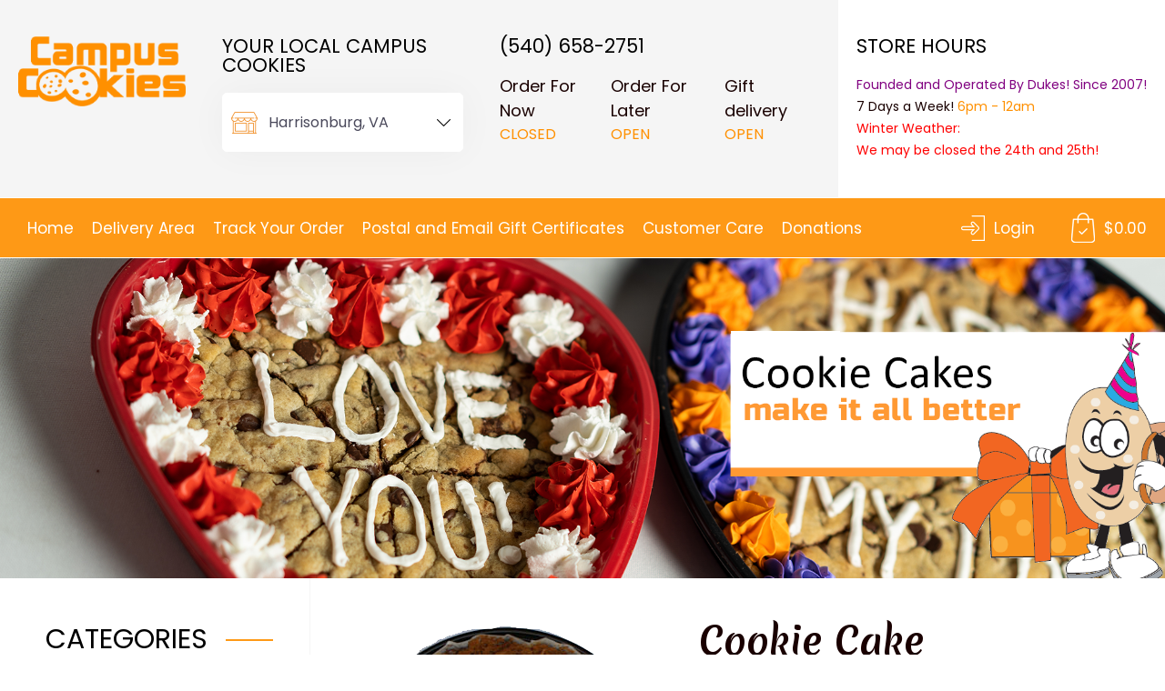

--- FILE ---
content_type: text/html; charset=iso-8859-1
request_url: https://www.campuscookie.com/jmu/store/Cookie-Cake.html
body_size: 43961
content:
<!DOCTYPE html PUBLIC "-//W3C//DTD XHTML 1.0 Transitional//EN" "http://www.w3.org/TR/xhtml1/DTD/xhtml1-transitional.dtd">

<html xmlns="http://www.w3.org/1999/xhtml">
<head>
  <title>

Campus Cookies&nbsp;::&nbsp;Cookie Cake</title>
<link rel="apple-touch-icon" sizes="57x57" href="/apple-icon-57x57.png">
<link rel="apple-touch-icon" sizes="60x60" href="/apple-icon-60x60.png">
<link rel="apple-touch-icon" sizes="72x72" href="/apple-icon-72x72.png">
<link rel="apple-touch-icon" sizes="76x76" href="/apple-icon-76x76.png">
<link rel="apple-touch-icon" sizes="114x114" href="/apple-icon-114x114.png">
<link rel="apple-touch-icon" sizes="120x120" href="/apple-icon-120x120.png">
<link rel="apple-touch-icon" sizes="144x144" href="/apple-icon-144x144.png">
<link rel="apple-touch-icon" sizes="152x152" href="/apple-icon-152x152.png">
<link rel="apple-touch-icon" sizes="180x180" href="/apple-icon-180x180.png">
<link rel="icon" type="image/png" sizes="192x192"  href="/android-icon-192x192.png">
<link rel="icon" type="image/png" sizes="32x32" href="/favicon-32x32.png">
<link rel="icon" type="image/png" sizes="96x96" href="/favicon-96x96.png">
<link rel="icon" type="image/png" sizes="16x16" href="/favicon-16x16.png">
<link rel="manifest" href="/manifest.json">
<meta name="msapplication-TileColor" content="#ffffff">
<meta name="msapplication-TileImage" content="/ms-icon-144x144.png">
<meta name="theme-color" content="#ffffff">
<link href="https://fonts.googleapis.com/css?family=Merienda+One|Poppins:300,400,600" rel="stylesheet">
<link rel="stylesheet" href="/skin1/skin1.css" />
<link rel="stylesheet" href="/skin1/css/main.css" />
<link rel="stylesheet" href="/skin1/modules/Multilevel_Menu/main.css" />
<link rel="stylesheet" href="/skin1/modules/Testimonials/main.css" />
<meta http-equiv="Content-Type" content="text/html; charset=iso-8859-1" />
<!-- Start: Facebook meta tags -->
    
<meta property="og:title" content="Cookie Cake"/>
<meta property="og:description" content="&lt;div&gt;Custom Created, Select Your Colors and Fill in Your Text! We are unable to deliver decorated cookie cakes warm because the icing will melt!&lt;br /&gt;
	 If the decorating layer is not centered on the cake, make sure your browser is zoomed in to 100%. &lt;span style=&quot;color: rgb(255, 0, 0);&quot;&gt;Please note decorated cookie cakes usually take at least an hour for delivery. **GLUTEN WARNING** The Buttercreme we use around the edges is gluten free, however the text icing is not. If you order a..." />
<meta property="og:type" content="product"/>
<meta property="og:url" content="https://www.campuscookie.com/product.php?productid=106" />
<meta property="og:image" content="https://www.campuscookie.com/images/P/cookicakebase.png" />


<meta property="og:site_name" content="Campus Cookies" />
<meta property="og:street-address" content="1950 C Deyerle Ave" />
<meta property="og:locality" content="Harrisonburg" />
<meta property="og:region" content="VA" />
<meta property="og:postal-code" content="22801" />
<meta property="og:country-name" content="US" />
<meta property="fb:admins" content="" />
<!-- End: Facebook meta tags -->

<script type="text/javascript">
<!--
var number_format_dec = '.';
var number_format_th = '';
var number_format_point = '2';
var store_language = 'US';
var xcart_web_dir = "";
var xcart_location = "https://www.campuscookie.com";
var current_store_url = "/jmu/store";
var images_dir = "/skin1/images";
var lbl_no_items_have_been_selected = 'No items have been selected';
var current_area = 'C';
var PREDEFINED_PAYMENT = '8';
var PREDEFINED_DELIVERY = '163';
var AVAILABLE_DELIVERY = {};
AVAILABLE_DELIVERY[163] = '163';
AVAILABLE_DELIVERY[165] = '165';
var ORIGINAL_DELIVERY = '';
var phone_mask = '999-999-9999';
var lbl_usa_phone_number_format = 'USA phone number format';
var lbl_usa_phone_number_format_hint = 'We have developed our system to send text messages internationally for gift senders abroad. ';
-->
</script>
<script language="JavaScript" type="text/javascript">
<!--
// $Id: common.js,v 1.12.2.19 2007/06/18 07:03:54 max Exp $

//
// Enviroment identificator
//
var localIsDOM = document.getElementById?true:false;
var localIsJava = navigator.javaEnabled();
var localIsStrict = document.compatMode=='CSS1Compat';
var localPlatform = navigator.platform;
var localVersion = "0";
var localBrowser = "";
var localBFamily = "";
var isHttps = false;
if (window.opera && localIsDOM) {
	localBFamily = localBrowser = "Opera";
	if (navigator.userAgent.search(/^.*Opera.([\d.]+).*$/) != -1)
		localVersion = navigator.userAgent.replace(/^.*Opera.([\d.]+).*$/, "$1");
	else if (window.print)
		localVersion = "6";
	else
		localVersion = "5";
} else if (document.all && document.all.item)
	localBFamily = localBrowser = 'MSIE';
if (navigator.appName=="Netscape") {
	localBFamily = "NC";
	if (!localIsDOM) {
		localBrowser = 'Netscape';
		localVersion = navigator.userAgent.replace(/^.*Mozilla.([\d.]+).*$/, "$1");
		if(localVersion != '')
			localVersion = "4";
	} else if(navigator.userAgent.indexOf("Safari") >= 0)
		localBrowser = 'Safari';
	else if (navigator.userAgent.indexOf("Netscape") >= 0)
		localBrowser = 'Netscape';
	else if (navigator.userAgent.indexOf("Firefox") >= 0)
		localBrowser = 'Firefox';
	else 
		localBrowser = 'Mozilla';
	
}
if (navigator.userAgent.indexOf("MSMSGS") >= 0)
	localBrowser = "WMessenger";
else if (navigator.userAgent.indexOf("e2dk") >= 0)
	localBrowser = "Edonkey";
else if (navigator.userAgent.indexOf("Gnutella") + navigator.userAgent.indexOf("Gnucleus") >= 0)
	localBrowser = "Gnutella";
else if (navigator.userAgent.indexOf("KazaaClient") >= 0)
	localBrowser = "Kazaa";

if (localVersion == '0' && localBrowser != '') {
	var rg = new RegExp("^.*"+localBrowser+".([\\d.]+).*$");
	localVersion = navigator.userAgent.replace(rg, "$1");
}
var localIsCookie = ((localBrowser == 'Netscape' && localVersion == '4')?(document.cookie != ''):navigator.cookieEnabled);

if (document.location.protocol == "https:") { 
    isHttps = true;
}

function change_antibot_image(id) {
	var image = document.getElementById(id);
	image.src = "temp";
	setTimeout('', 1000);
	image.src = xcart_web_dir+"/antibot_image.php?"+Math.random()+"&section="+id+"&regenerate=Y";
}


/*
	Find element by classname
*/
function getElementsByClassName( clsName ) {
	var arr = new Array(); 
	var elems = document.getElementsByTagName("*");
	
	for ( var cls, i = 0; ( elem = elems[i] ); i++ ) {
		if ( elem.className == clsName ) {
			arr[arr.length] = elem;
		}
	}
	return arr;
}
//
// Opener/Closer HTML block
//
function visibleBox(id,skipOpenClose) {
	elm1 = document.getElementById("open"+id);
	elm2 = document.getElementById("close"+id);
	elm3 = document.getElementById("box"+id);

	if(!elm3)
		return false;

	if (skipOpenClose) {
		elm3.style.display = (elm3.style.display == "")?"none":"";
	} else if(elm1) {
		if (elm1.style.display == "") {
			elm1.style.display = "none";
			if(elm2)
				elm2.style.display = "";
			elm3.style.display = "none";
			var class_objs = getElementsByClassName('DialogBox');
			for (var i = 0; i < class_objs.length; i++) {
				class_objs[i].style.height = "1%";
			}
		} else {
			elm1.style.display = "";
			if(elm2)
				elm2.style.display = "none";
			elm3.style.display = "";
		}
	}
}

/*
	URL encode
*/
function urlEncode(url) {
	return url.replace(/\s/g, "+").replace(/&/, "&amp;").replace(/"/, "&quot;")
}

/*
	Math.round() wrapper
*/
function round(n, p) {
	if (isNaN(n))
		n = parseFloat(n);
	if (!p || isNaN(p))
		return Math.round(n);
	p = Math.pow(10, p);
	return Math.round(n*p)/p;
}

/*
	Price format
*/
function price_format(price, thousand_delim, decimal_delim, precision) {
	var thousand_delim = (arguments.length > 1 && thousand_delim !== false) ? thousand_delim : number_format_th;
	var decimal_delim = (arguments.length > 2 && decimal_delim !== false) ? decimal_delim : number_format_dec;
	var precision = (arguments.length > 3 && precision !== false) ? precision : number_format_point;

	if (precision > 0) {
		precision = Math.pow(10, precision);
		price = Math.round(price*precision)/precision;
		var top = Math.floor(price);
		var bottom = Math.round((price-top)*precision)+precision;

	} else {
		var top = Math.round(price);
		var bottom = 0;
	}

	top = top+"";
	bottom = bottom+"";
	var cnt = 0;
	for (var x = top.length; x >= 0; x--) {
		if (cnt % 3 == 0 && cnt > 0 && x > 0)
			top = top.substr(0, x)+thousand_delim+top.substr(x, top.length);

		cnt++;
	}

	return (bottom > 0) ? (top+decimal_delim+bottom.substr(1, bottom.length)) : top;
}

/*
	Substitute
*/
function substitute(lbl) {
var x, rg;
	for(x = 1; x < arguments.length; x+=2) {
		if(arguments[x] && arguments[x+1]) {
			rg = new RegExp("\\{\\{"+arguments[x]+"\\}\\}", "gi");
			lbl = lbl.replace(rg,  arguments[x+1]);
			rg = new RegExp('~~'+arguments[x]+'~~', "gi");
			lbl = lbl.replace(rg,  arguments[x+1]);
		}
	}
	return lbl;
}

function getWindowOutWidth(w) {
	if (!w)
		w = window;
	if (localBFamily == "MSIE")
		return w.document.body.clientWidth;
	else
		return w.outerWidth;
}

function getWindowOutHeight(w) {
	if (!w)
		w = window;
	if (localBFamily == "MSIE")
		return w.document.body.clientHeight;
	else
		return w.outerHeight;
}

function getWindowWidth(w) {
	if (!w)
		w = window;
    if (localBFamily == "MSIE")
		return w.document.body.clientWidth;
    else 
		return w.innerWidth;
}

function getWindowHeight(w) {
	if (!w)
		w = window;
    if (localBFamily == "MSIE")
		return w.document.body.clientHeight;
	else
		return w.innerHeight;
}

function getDocumentHeight(w){
	if (!w)
		 w = window;
	if (localBFamily == "MSIE" || (localBFamily == "Opera" && localVersion >= 7 && localVersion < 8))
		return isStrict ? w.document.documentElement.scrollHeight : w.document.body.scrollHeight;
	if (localBFamily == "NC")
		return w.document.height
	if (localBFamily == "Opera")
		return w.document.body.style.pixelHeight
}

function getDocumentWidth(w) {
	if (!w)
		w = window;
	if (localBFamily == "MSIE" || (localBFamily == "Opera" && localVersion >= 7 && localVersion < 8))
		return isStrict ? w.document.documentElement.scrollWidth : w.document.body.scrollWidth;
	if (localBFamily == "NC")
		return w.document.width;
	if (localBFamily == "Opera")
		return w.document.body.style.pixelWidth;
}

function expandWindowX(w, step, limit) {
	if (!w)
		w = window;

	if (!step)
		step = 10;

	var go = true;
	while (go) {
		if (limit && getWindowOutWidth()+step > limit)
			break;

		w.scrollTo(step, 0);
		go = w.document.documentElement.scrollLeft > 0;
		if (go)
			w.resizeBy(step, 0);
	}

	return true;
}

function expandWindowY(w, step, limit) {
	if (!w)
		w = window;

	if (!step)
		step = 10;

	var go = true;
	while (go) {
		if (limit && getWindowOutHeight()+step > limit)
			 break;

		w.scrollTo(0, step);
		go = w.document.documentElement.scrollTop > 0;
		if (go)
			w.resizeBy(0, step);
	}

	return true;
}

/*
	Check list of checkboxes
*/
function checkMarks(form, reg, lbl) {
var is_exist = false;

	if (form.elements.length == 0)
		return true;

	for (var x = 0; x < form.elements.length; x++) {
		if (form.elements[x].name.search(reg) == 0 && form.elements[x].type == 'checkbox' && !form.elements[x].disabled) {
			is_exist = true;
			if (form.elements[x].checked)
				return true;
		}
	}

	if (!is_exist)
		return true;
	else if (lbl)
		alert(lbl);
	else if (lbl_no_items_have_been_selected)
		alert(lbl_no_items_have_been_selected);
	return false;
}

/*
	Submit form with specified value of 'mode' parmaeters
*/
function submitForm(formObj, formMode) {
	if (!formObj)
		return false;
	if (formObj.tagName != "FORM") {
		if (!formObj.form)
			return false;
		formObj = formObj.form;
	}
	if (formObj.mode)
		formObj.mode.value = formMode;
	formObj.submit();
}

/*
	Analogue of PHP function sleep()
*/
function sleep(msec) {
	var then = new Date().getTime()+msec;
	while (then >= new Date().getTime()){
	}
}

/*
	Convert number from current format
	(according to 'Input and display format for floating comma numbers' option)
	to float number
*/
function convert_number(num) {
	var regDec = new RegExp(reg_quote(number_format_dec), "gi");
	var regTh = new RegExp(reg_quote(number_format_th), "gi");
	var pow = Math.pow(10, parseInt(number_format_point));
	num = parseFloat(num.replace(" ", "").replace(regTh, "").replace(regDec, "."));
	return Math.round(num*pow)/pow;
}

/*
	Check string as number
	(according to 'Input and display format for floating comma numbers' option)
*/
function check_is_number(num) {
	var regDec = new RegExp(reg_quote(number_format_dec), "gi");
	var regTh = new RegExp(reg_quote(number_format_th), "gi");
	num = num.replace(" ", "").replace(regTh, "").replace(regDec, ".");
	return (num.search(/^[0-9]+(\.[0-9]+)?$/) != -1);
}

/*
	Qutation for RegExp class
*/
function reg_quote(s) {
	return s.replace(/\./g, "\\.").replace(/\//g, "\\/").replace(/\*/g, "\\*").replace(/\+/g, "\\+").replace(/\[/g, "\\[").replace(/\]/g, "\\]");
}

function setCookie(name, value, path, expires) {
	if (typeof(expires) == 'object') {
		try {
			var days = ['Sun', 'Mon', 'Tue', 'Wed', 'Thu', 'Fri', 'Sat'];
			var months = ['Jan', 'Feb', 'Mar', 'Apr', 'May', 'Jun', 'Jul', 'Aug', 'Sep', 'Oct', 'Nov', 'Dec'];
			if (days[expires.getDay()] && months[expires.getMonth()])
				expires = days[expires.getDay()]+" "+expires.getDate()+"-"+months[expires.getMonth()]+"-"+expires.getFullYear()+" "+expires.getHours()+":"+expires.getMinutes()+":"+expires.getSeconds()+" GMT";
		} catch(e) { }
	}

	if (typeof(expires) != 'string')
		expires = false;

	document.cookie = name+"="+escape(value)+(expires ? "; expires=" + expires : "")+(path ? "; path="+path : "");
}

function getCookie(name) {
  if (document.cookie.length > 0) {
    start = document.cookie.indexOf(name + "=");
    if (start != - 1) {
      start = start + name.length + 1;
      end = document.cookie.indexOf(";", start);
      if (end == - 1) end = document.cookie.length;

      return unescape(document.cookie.substring(start, end));
    }
  }

  return false;
}

function deleteCookie(name) {
	document.cookie = name+"=0; expires=Fri, 31 Dec 1999 23:59:59 GMT;";
}

/*
	Clone object
*/
function cloneObject(orig) {
	var r = {};
	for (var i in orig) {
		r[i] = orig[i];
	}

	return r;
}

/*
	Get first checkbox and redirect to URL
*/
function getFirstCB(form, reg) {

	while (form.tagName && form.tagName.toUpperCase() != 'FORM')
		form = form.parentNode;

	if (!form.tagName || form.tagName.toUpperCase() != 'FORM' || form.elements.length == 0)
        return false;

	var selectedChk = false;
    for (var x = 0; x < form.elements.length; x++) {
        if (form.elements[x].name.search(reg) == 0 && form.elements[x].type == 'checkbox' && !form.elements[x].disabled && form.elements[x].checked) {
			selectedChk = form.elements[x];
			break;
        }
    }
    
    if (!selectedChk) {
		if (lbl_no_items_have_been_selected)
			alert(lbl_no_items_have_been_selected);

        return false;
	}

    return selectedChk;
}

/*
	getElementById() wrapper
*/
function _getById(id) {
	if (typeof(id) != 'string' || !id)
		return false;

	var obj = document.getElementById(id);
	if (obj && obj.id != id) {
		obj = false;
		for (var i = 0; i < document.all.length && obj === false; i++) {
			if (document.all[i].id == id)
				obj = document.all[i];
		}
	}

	return obj;
}

// undefined or not
function isset(obj) {
	return typeof(obj) != 'undefined' && obj !== null;
}


// Check - variable is function or not
function isFunction(f) {
	return (typeof(f) == 'function' || (typeof(f) == 'object' && (f+"").search(/\s*function /) === 0));
}

/*
	Predefined payment and delivery functionality
*/
function isPredefinedPayment(paymentId) {
	var shippings = document.getElementsByName('shippingid');
	if (paymentId == PREDEFINED_PAYMENT && shippings.length) {
		for (i=0;i<shippings.length;i++) {
			if (shippings[i].name == 'shippingid' && !AVAILABLE_DELIVERY[shippings[i].value]) {
				shippings[i].disabled = true;
			}
		}

		/* Replaced with code below
		if (document.getElementById('shippingid' + PREDEFINED_DELIVERY)) {
			document.getElementById('shippingid' + PREDEFINED_DELIVERY).checked = true;
		}
		*/

		if (jQuery('input[name="shippingid"][value="' + PREDEFINED_DELIVERY + '"]')) {
			jQuery('input[name="shippingid"][value="' + PREDEFINED_DELIVERY + '"]').prop('checked', true);
		}

	}
	else if (shippings.length) {
		for (i=0;i<shippings.length;i++) {
			if (shippings[i].id && shippings[i].id.search('_disabled') == -1) {
				shippings[i].disabled = false;
			}
		}
		if (ORIGINAL_DELIVERY && document.getElementById('shippingid' + ORIGINAL_DELIVERY)) {
			document.getElementById('shippingid' + ORIGINAL_DELIVERY).checked = true;
		}
	}
}

/* deprecated
function setOriginalDelivery(shippingId) {
	ORIGINAL_DELIVERY = shippingId;
}
*/

function setOriginalDeliveryAndTip(shippingId, tipId) {
	ORIGINAL_DELIVERY = shippingId;

	if (
		tipId
		&& $('input[name=shipping_tip_id]')
	) {
		$('input[name=shipping_tip_id]').val(tipId);
	}
}

function strlen (string) {
    // http://kevin.vanzonneveld.net
    // +   original by: Kevin van Zonneveld (http://kevin.vanzonneveld.net)
    // +   improved by: Sakimori
    // +      input by: Kirk Strobeck
    // +   improved by: Kevin van Zonneveld (http://kevin.vanzonneveld.net)
    // +   bugfixed by: Onno Marsman
    // +    revised by: Brett Zamir (http://brett-zamir.me)
    // %        note 1: May look like overkill, but in order to be truly faithful to handling all Unicode
    // %        note 1: characters and to this function in PHP which does not count the number of bytes
    // %        note 1: but counts the number of characters, something like this is really necessary.
    // *     example 1: strlen('Kevin van Zonneveld');
    // *     returns 1: 19
    // *     example 2: strlen('A\ud87e\udc04Z');
    // *     returns 2: 3

    var str = string+'';
    var i = 0, chr = '', lgth = 0;

    if (!this.php_js || !this.php_js.ini || !this.php_js.ini['unicode.semantics'] ||
            this.php_js.ini['unicode.semantics'].local_value.toLowerCase() !== 'on') {
        return string.length;
    }

    var getWholeChar = function (str, i) {
        var code = str.charCodeAt(i);
        var next = '', prev = '';
        if (0xD800 <= code && code <= 0xDBFF) { // High surrogate (could change last hex to 0xDB7F to treat high private surrogates as single characters)
            if (str.length <= (i+1))  {
                throw 'High surrogate without following low surrogate';
            }
            next = str.charCodeAt(i+1);
            if (0xDC00 > next || next > 0xDFFF) {
                throw 'High surrogate without following low surrogate';
            }
            return str.charAt(i)+str.charAt(i+1);
        } else if (0xDC00 <= code && code <= 0xDFFF) { // Low surrogate
            if (i === 0) {
                throw 'Low surrogate without preceding high surrogate';
            }
            prev = str.charCodeAt(i-1);
            if (0xD800 > prev || prev > 0xDBFF) { //(could change last hex to 0xDB7F to treat high private surrogates as single characters)
                throw 'Low surrogate without preceding high surrogate';
            }
            return false; // We can pass over low surrogates now as the second component in a pair which we have already processed
        }
        return str.charAt(i);
    };

    for (i=0, lgth=0; i < str.length; i++) {
        if ((chr = getWholeChar(str, i)) === false) {
            continue;
        } // Adapt this line at the top of any loop, passing in the whole string and the current iteration and returning a variable to represent the individual character; purpose is to treat the first part of a surrogate pair as the whole character and then ignore the second part
        lgth++;
    }
    return lgth;
}
/*
function preview()	{
	if (flashMovie) {

		val1 = document.getElementById('po'+classid1).value;
		val2 = document.getElementById('po'+classid2).value;
		val3 = document.getElementById('po'+classid3).value;


		if(line1_limit > 0)	{
			if(strlen(val1) > line1_limit)	{
				alert("Maximum number of symbols in field 'Cake Text Line1' is " + line1_limit);
				return false;
			}
		}
		if(line2_limit > 0)	{
			if(strlen(val2) > line2_limit)	{
				alert("Maximum number of symbols in field 'Cake Text Line2' is " + line2_limit);
				return false;
			}
		}
		if(line3_limit > 0)	{
			if(strlen(val3) > line3_limit)	{
				alert("Maximum number of symbols in field 'Cake Text Line3' is " + line3_limit);
				return false;
			}
		}

		flashMovie.setTop(val1);
		flashMovie.setMiddle(val2);
		flashMovie.setBottom(val3);
	}

}
*/

function paintDecoration(shape,colors_list) {
    
    var decoration = $('#' + shape + '-decoration');
    
    // add # prefix for color value
    for (var i = 0; i < colors_list.length; i++) {
        colors_list[i] = '#'+colors_list[i];
	}

    // Three colors
    if (colors_list.length === 3) {
 
        $(decoration).find('.bg').each(function (index,el) {
 
           if (index % 3 === 0) {
               $(el).css('fill',colors_list[2]);
           } else if (index % 2 === 0) {
               $(el).css('fill',colors_list[1]);
           } else {
               $(el).css('fill',colors_list[0]);
           }
		
        });
 
 
    // Two colors
    } else if (colors_list.length === 2) {
 
        $(decoration).find('.bg').each(function (index,el) {
           if (index % 2 === 0) {
               $(el).css('fill',colors_list[1]);
           } else {
               $(el).css('fill',colors_list[0]);
           }
        });
 

    //  One plain color            
		} else {
        $(decoration).find('.bg').css('fill',colors_list[0]);
        
		}
 
}

function showDecorationImage(url) {
    
    decoration_img.src = url;
    decoration_img.style = 'block';    
    
}
function hideDecorationImage() {
    decoration_img.style.display = 'none';
}

function clearDecoration() {
    $('.decoration').hide();
    hideDecorationImage();
    return true;
}

function showDecoration(shape = 'circle', colors_list) {
    
    clearDecoration(); // remove current decoration
    paintDecoration(shape, colors_list); // repaint decoration
    $('#' + shape + '-decoration').show(); // Show selected decoration
    
    return true;    
}


function preview() {

        if (preview_box) {
            
            // Clearing previous values
            decoration_text1.textContent = '';
            decoration_text2.textContent = '';
            decoration_text3.textContent = '';
            clearDecoration();
            
            // Getting new values
            var shape = $('#po'+classid4 + " option:selected").text();
            (shape === 'Circular') ? $('#preview_box').attr('class','') : $('#preview_box').addClass('heart-shape');

                                    
            // TEXT DECORATION
            if ($('#po'+classid_decorated).val() == is_decorated['FOR_DECORATED_ONLY'][classid_decorated]) {

                var text1_value = $('#po'+classid1).val();
                var text2_value = $('#po'+classid2).val();
                var text3_value = $('#po'+classid3).val();            
                var color1 = colors[classid5][$('#po'+classid5).val()];                
                var color2 = colors[classid6][$('#po'+classid6).val()];

                decoration_text1.textContent = text1_value;
                decoration_text2.textContent = text2_value;
                decoration_text3.textContent = text3_value;
                   
                if (color1 || color2) {
                    
                    var colors_list = [];
                    
                    if (color1 !== '') colors_list.push(color1);
                    if (color2 !== '') colors_list.push(color2);

                    (shape === 'Circular') ? showDecoration('circle',colors_list) : showDecoration('heart',colors_list);                    
		}
                            
            } else if ($('#po'+classid_decorated).val() == is_decorated['FOR_GREEKLETTERS_ONLY'][classid_decorated]) {
            // GREEK LETTERS
                var colors_string = colors[gr_letters_classid][$('#po'+gr_letters_classid).val()];
                
                if (colors_string !== '') {
                    var colors_list = colors_string.split(',');
                    
                    // Decorate cake
                    (shape === 'Circular') ? showDecoration('circle',colors_list) : showDecoration('heart',colors_list);
		}
                
                var decoration_image_url = option_images[gr_letters_classid][$('#po'+gr_letters_classid).val()];
                
                (decoration_image_url !== '') ? showDecorationImage(decoration_image_url) : hideDecorationImage();
            
            
            // SHAPE DECORATION (image in the center)
            } else if ($('#po'+classid_decorated).val() == is_decorated['FOR_SHAPES_ONLY'][classid_decorated]) {
                
                var decoration_image_url = option_images[shape_classid][$('#po'+shape_classid).val()];

                (decoration_image_url !== '') ? showDecorationImage(decoration_image_url) : hideDecorationImage();
                
            }
            
	}
 
 
}


function check_preview_options()	{
	if (flashMovie) {
		val1 = document.getElementById('po'+classid1).value;
		val2 = document.getElementById('po'+classid2).value;
		val3 = document.getElementById('po'+classid3).value;

		val4 = document.getElementById('po'+classid4).value;
		val5 = document.getElementById('po'+classid5).value;
		val6 = document.getElementById('po'+classid6).value;


		if(line1_limit > 0)	{
			if(strlen(val1) > line1_limit)	{
				alert("Maximum number of symbols in field 'Cake Text Line1' is " + line1_limit);
				return false;
			}
		}
		if(line2_limit > 0)	{
			if(strlen(val2) > line2_limit)	{
				alert("Maximum number of symbols in field 'Cake Text Line2' is " + line2_limit);
				return false;
			}
		}
		if(line3_limit > 0)	{
			if(strlen(val3) > line3_limit)	{
				alert("Maximum number of symbols in field 'Cake Text Line3' is " + line3_limit);
				return false;
			}
		}

		return true;
	} else {
		return false;
	}
}
// Overlays current object (div) with a grayed layer with a loading icon
function assignWaitBox(obj) {
  var waitBox = '<div class="waitbox"><div class="loading-icon"></div></div>';

  if (typeof obj != 'undefined') {

    if (typeof obj == 'string') {

      obj = $(obj);

    }

    $('body').append(waitBox);

    var waitBoxObj = $('.waitbox');

    var offset = obj.offset();

    waitBoxObj.css({
      'top': offset.top,
      'left': offset.left,
      'width': obj.outerWidth(true),
      'height': obj.outerHeight(true)
    });

	var loadingIconObj = waitBoxObj.find('div.loading-icon');

	// loading-icon size is 34x34px (we use 17px for calculation)
	loadingIconObj.css({
	  'top': (obj.outerHeight(true) / 2) - 17
	});
  }
}

function unassignWaitBox(obj) {
/*
  if (typeof obj != 'undefined') {

    $('.waitbox', obj).remove();

  }
*/
  $('.waitbox').remove();
}

/*
 * Converts array of objects to JSON object
 * obj = $(form).serializeArray();
 */
function serializeObject(obj) {
  var res = {};

  if (typeof obj != 'undefined') {

    $.each(obj, function() {

      if (res[this.name]) {

        if (!res[this.name].push) {

          res[this.name] = [res[this.name]];

        }

        res[this.name].push(this.value || '');

      } else {

        res[this.name] = this.value || '';

      }

    });

  }

  return res;
};


-->
</script>
<script type="text/javascript">
<!--
var usertype = "C";

var scriptNode = false;
scriptNode = document.createElement("script");
scriptNode.type = "text/javascript";
-->
</script>
<script language="JavaScript" type="text/javascript">
<!--
// $Id: browser_identificator.js,v 1.3.2.1 2007/03/12 12:00:45 twice Exp $
if (scriptNode) {
/*
var plugins = '';
var x;
	for(x = 0; x < navigator.plugins.length; x++)
		plugins += (plugins == ''?"":"|")+urlEncode(navigator.plugins[x].name);
*/
	scriptNode.src = xcart_web_dir+"/adaptive.php?send_browser="+(localIsDOM?"Y":"N")+(localIsStrict?"Y":"N")+(localIsJava?"Y":"N")+"|"+localBrowser+"|"+localVersion+"|"+localPlatform+"|"+(localIsCookie?"Y":"N")+"|"+screen.width+"|"+screen.height+"|"+usertype;
	document.getElementsByTagName('head')[0].appendChild(scriptNode);
}

-->
</script>
<meta name="viewport" content="width=device-width, initial-scale=1, maximum-scale=1" />
<meta name="description" content="Custom Created, Select Your Colors and Fill in Your Text! We are unable to deliver decorated cookie cakes warm because the icing will melt!
	 If the decorating layer is not centered on the cake, make sure your browser is zoomed in to 100%. Please note decorated cookie cakes usually take at least an hour for delivery. **GLUTEN WARNING** The Buttercreme we use around the edges is gluten free, however the text icing is not. If you order a decorated gluten free cookie cake you can&#039;t have any..." />
<meta name="keywords" content="Cookie Cake Custom Created  Select Your Colors and Fill in Your Text  We are unable to deliver decorated cookie cakes warm because the icing will melt     If the decorating layer is not centered on the cake  make sure your browser is zoomed in to 100   Please note decorated cookie cakes usually take at least an hour for delivery    GLUTEN WARNING   The Buttercreme we use around the edges is gluten free  however the text icing is not  If you order a decorated gluten free cookie cake you can t" />
  <link rel="stylesheet" type="text/css" href="/skin1/modules/Google_reCaptcha/main.css" />
<script type="text/javascript">
	  var [base64] = function() {var auth_google_captcha = document.getElementById("auth_google_captcha");if (typeof(auth_google_captcha) != "undefined" && auth_google_captcha != null) {var size = auth_google_captcha.getAttribute("data-size") ? auth_google_captcha.getAttribute("data-size") : "normal";grecaptcha.render(auth_google_captcha, {
		  "sitekey" : "6LfAa3IUAAAAAGaBGAIi_7YuZjfPTrLabowRH6dS",
		  "theme": "light",
		  "size": size
		});}var login_google_captcha = document.getElementById("login_google_captcha");if (typeof(login_google_captcha) != "undefined" && login_google_captcha != null) {var size = login_google_captcha.getAttribute("data-size") ? login_google_captcha.getAttribute("data-size") : "normal";grecaptcha.render(login_google_captcha, {
		  "sitekey" : "6LfAa3IUAAAAAGaBGAIi_7YuZjfPTrLabowRH6dS",
		  "theme": "light",
		  "size": size
		});}var register_google_captcha = document.getElementById("register_google_captcha");if (typeof(register_google_captcha) != "undefined" && register_google_captcha != null) {var size = register_google_captcha.getAttribute("data-size") ? register_google_captcha.getAttribute("data-size") : "normal";grecaptcha.render(register_google_captcha, {
		  "sitekey" : "6LfAa3IUAAAAAGaBGAIi_7YuZjfPTrLabowRH6dS",
		  "theme": "light",
		  "size": size
		});}var giftcert_google_captcha = document.getElementById("giftcert_google_captcha");if (typeof(giftcert_google_captcha) != "undefined" && giftcert_google_captcha != null) {var size = giftcert_google_captcha.getAttribute("data-size") ? giftcert_google_captcha.getAttribute("data-size") : "normal";grecaptcha.render(giftcert_google_captcha, {
		  "sitekey" : "6LfAa3IUAAAAAGaBGAIi_7YuZjfPTrLabowRH6dS",
		  "theme": "light",
		  "size": size
		});}var s2f_google_captcha = document.getElementById("s2f_google_captcha");if (typeof(s2f_google_captcha) != "undefined" && s2f_google_captcha != null) {var size = s2f_google_captcha.getAttribute("data-size") ? s2f_google_captcha.getAttribute("data-size") : "normal";grecaptcha.render(s2f_google_captcha, {
		  "sitekey" : "6LfAa3IUAAAAAGaBGAIi_7YuZjfPTrLabowRH6dS",
		  "theme": "light",
		  "size": size
		});}var reviews_google_captcha = document.getElementById("reviews_google_captcha");if (typeof(reviews_google_captcha) != "undefined" && reviews_google_captcha != null) {var size = reviews_google_captcha.getAttribute("data-size") ? reviews_google_captcha.getAttribute("data-size") : "normal";grecaptcha.render(reviews_google_captcha, {
		  "sitekey" : "6LfAa3IUAAAAAGaBGAIi_7YuZjfPTrLabowRH6dS",
		  "theme": "light",
		  "size": size
		});}var news_google_captcha = document.getElementById("news_google_captcha");if (typeof(news_google_captcha) != "undefined" && news_google_captcha != null) {var size = news_google_captcha.getAttribute("data-size") ? news_google_captcha.getAttribute("data-size") : "normal";grecaptcha.render(news_google_captcha, {
		  "sitekey" : "6LfAa3IUAAAAAGaBGAIi_7YuZjfPTrLabowRH6dS",
		  "theme": "light",
		  "size": size
		});}var contactus_google_captcha = document.getElementById("contactus_google_captcha");if (typeof(contactus_google_captcha) != "undefined" && contactus_google_captcha != null) {var size = contactus_google_captcha.getAttribute("data-size") ? contactus_google_captcha.getAttribute("data-size") : "normal";grecaptcha.render(contactus_google_captcha, {
		  "sitekey" : "6LfAa3IUAAAAAGaBGAIi_7YuZjfPTrLabowRH6dS",
		  "theme": "light",
		  "size": size
		});}var pwd_recovery_google_captcha = document.getElementById("pwd_recovery_google_captcha");if (typeof(pwd_recovery_google_captcha) != "undefined" && pwd_recovery_google_captcha != null) {var size = pwd_recovery_google_captcha.getAttribute("data-size") ? pwd_recovery_google_captcha.getAttribute("data-size") : "normal";grecaptcha.render(pwd_recovery_google_captcha, {
		  "sitekey" : "6LfAa3IUAAAAAGaBGAIi_7YuZjfPTrLabowRH6dS",
		  "theme": "light",
		  "size": size
		});}var donation_google_captcha = document.getElementById("donation_google_captcha");if (typeof(donation_google_captcha) != "undefined" && donation_google_captcha != null) {var size = donation_google_captcha.getAttribute("data-size") ? donation_google_captcha.getAttribute("data-size") : "normal";grecaptcha.render(donation_google_captcha, {
		  "sitekey" : "6LfAa3IUAAAAAGaBGAIi_7YuZjfPTrLabowRH6dS",
		  "theme": "light",
		  "size": size
		});}var testimonials_google_captcha = document.getElementById("testimonials_google_captcha");if (typeof(testimonials_google_captcha) != "undefined" && testimonials_google_captcha != null) {var size = testimonials_google_captcha.getAttribute("data-size") ? testimonials_google_captcha.getAttribute("data-size") : "normal";grecaptcha.render(testimonials_google_captcha, {
		  "sitekey" : "6LfAa3IUAAAAAGaBGAIi_7YuZjfPTrLabowRH6dS",
		  "theme": "light",
		  "size": size
		});}  };
	</script><script src="https://www.google.com/recaptcha/api.js?onload=[base64]&render=explicit" async defer></script>
  <script type="text/javascript" src="/skin1/customer/jquery-min.js"></script>
  <script type="text/javascript" src="/skin1/lib/query-migrate-1.0.0.min.js"></script>


    <script type="text/javascript" src="/skin1/modules/JQuery_Menus/func.js"></script>
<link rel="stylesheet" href="/skin1/modules/JQuery_Menus/main.css" />

<script type="text/javascript">
  jqmenu.tooltip_state1 = "Collapse";
  jqmenu.tooltip_state2 = "Expand";
  jqmenu.duration = parseInt("fast") > 0 ? parseInt("fast") : "fast";
  jqmenu.collapsed_opacity = "0.4";
  jqmenu.always_expanded = ".menu-categories,.auth-menu,.menu-yourcart";
  jqmenu.default_collapsed = ".menu-cookieclub";
</script>
  
  <link rel="stylesheet" type="text/css" href="/skin1/lib/mmenu/jquery.mmenu.all.css" />
  <script type="text/javascript" src="/skin1/lib/mmenu/jquery.mmenu.min.js"></script>


    <script type="text/javascript" src="/skin1/modules/Paypal_Checkout/customer/jquery-min.js"></script>
  <script type="text/javascript">
    $jq164 = jQuery.noConflict( true );
  </script>




<script type="text/javascript">
  (function (d, id, queryParams, scriptParams) {
  
    let js, ref = d.getElementsByTagName('script')[0]
    if (!d.getElementById(id)) {
      js = d.createElement('script')
      js.id = id
      js.async = true

      js.onload = function () {
        const event_name = 'PayPal_lib_checkout_is_loaded'
        document.dispatchEvent(new CustomEvent(event_name));
        if (typeof $jq164 !== 'undefined') {
          $jq164('[data-paypal-button]').trigger(event_name)
        } else {

          let btns = document.querySelectorAll('[data-paypal-button]'), i

          if (btns) {
            const event = new Event(event_name)
            for (i = 0; i < btns.length; ++i) {
              if (btns[i]) {
                btns[i].dispatchEvent(event)
              }
            }
          }
        }
      }
      js.src = 'https://www.paypal.com/sdk/js?' + queryParams
      js.setAttribute('data-partner-attribution-id', scriptParams.dataPartnerAttributionId);
      js.setAttribute('data-client-token', scriptParams.dataClientToken);

      // js.setAttribute('debug', debug);
      // js.setAttribute('data-page-type', inDataPageType);

      ref.parentNode.insertBefore(js, ref)
    }
  
  }(document, 'paypal-checkout-js',
      'client-id=AYbq4KfXMtff9CIFrS_dVtLbxrQHnOx-YPhYq3yvM48fQMSb49miekg1dsjvg6grhZk4SLHvIgvKDy9p&merchant-id=JLSVBVA4BJTWJ&currency=USD&intent=capture&components=buttons,funding-eligibility,hosted-fields&enable-funding=venmo&disable-funding=paylater&integration-date=2024-08-02' +
      '&commit=false'
  ,       {'dataPartnerAttributionId':"XC4SPPPCP_Ecom",'dataClientToken':"[base64]"}

  ));

</script>
<script type="text/javascript">
            var paypalCheckoutButtonConfig = {"style":{"layout":"vertical","color":"gold","shape":"rect","label":"paypal","tagline":false}};
      var paypalCheckoutConfig = {"is_checkout_page":true,"is_flc":false,"paypal_checkout_3d_secure":"SCA_ALWAYS"};
  var paypalCheckoutPaymentId = '32';

</script>

  <link rel="stylesheet" href="/skin1/modules/Paypal_Checkout/main.css" />

<link rel="stylesheet" type="text/css" href="/skin1/modules/Abandoned_Cart_Reminder/main.css" />


			<link rel="stylesheet" type="text/css" href="/skin1/modules/XPayments_Connector/main.css" />
	
    

<script type="text/javascript">
jQuery(function($){
    $.datepicker.regional['en-GB'] = {
        closeText: 'Done',
        prevText: 'Prev',
        nextText: 'Next',
        currentText: 'Today',
        monthNames: ['January','February','March','April','May','June',
        'July','August','September','October','November','December'],
        monthNamesShort: ['Jan', 'Feb', 'Mar', 'Apr', 'May', 'Jun',
        'Jul', 'Aug', 'Sep', 'Oct', 'Nov', 'Dec'],
        dayNames: ['Sunday', 'Monday', 'Tuesday', 'Wednesday', 'Thursday', 'Friday', 'Saturday'],
        dayNamesShort: ['Sun', 'Mon', 'Tue', 'Wed', 'Thu', 'Fri', 'Sat'],
        dayNamesMin: ['Su','Mo','Tu','We','Th','Fr','Sa'],
        weekHeader: 'Wk',
        dateFormat: 'dd/mm/yy',
        firstDay: 1,
        isRTL: false,
        showMonthAfterYear: false,
        yearSuffix: ''};
    $.datepicker.setDefaults($.datepicker.regional['en-GB']);
});
</script>



<script type="text/javascript">
<!--
$(function() {
 $('#banner-system-code code').each(function() {
 eval($(this).text());
 });
});
-->
</script>

<script type="text/javascript" async defer src="https://maps.googleapis.com/maps/api/js?key=AIzaSyAIDZp-lexxsOLFI76-MbpBII2xTn0mS3Q&libraries=drawing,geometry&language=en"></script>

<link rel="stylesheet" href="/skin1/modules/Banner_System/main.css" />
<script type="text/javascript" src="/skin1/lib/cycle2/jquery.cycle2.min.js"></script>
<script type="text/javascript" src="/skin1/lib/cycle2/jquery.cycle2.center.js"></script>

<link rel="stylesheet" href="/skin1/css/font-awesome.min.css" />
<link rel="stylesheet" href="/skin1/css/main.responsive.css" />

<script type="text/javascript" src="/skin1/customer/jquery.maskedinput.min.js"></script>

<style>

/*****************************************************/
/* STYLE CONFIGURATION - Use this section to control */
/* how your highlighted links will be displayed      */
/*****************************************************/

.glossary {
	color: #190000;
	border-style: dashed;
	border-width: 0px 0px 1px 0px;
	border-color: inherit;
	text-decoration: none;
}

.glossary .fa-question-circle {
    margin-left: 2px;
}

.glossary:link {
	color: #190000;
}

.glossary:visited {
	color: #190000;
}

.glossary:active {
	border-style: dashed;
}

.glossary:hover {
	border-style: dashed;
}

#overDiv {
	position: absolute;
	visibility: hidden;
	z-index: 1000;
	text-align: left;
}

</style>

<script type="text/javascript" src="/skin1/customer/overlib.js"></script>
<div id="overDiv"></div>
<script type="text/javascript" src="/skin1/menus/sliding/sliding.js"></script>
<link rel="stylesheet" type="text/css" href="/skin1/menus/sliding/sliding.css" />

<script type="text/javascript">
ddaccordion.init({
	headerclass: "submenuheader", // Shared CSS class name of headers group
	contentclass: "submenu", // Shared CSS class name of contents group
	revealtype: "clickgo", // Reveal content when user clicks or onmouseover the header? Valid value: "click", "clickgo", or "mouseover"
	mouseoverdelay: 200, // If revealtype="mouseover", set delay in milliseconds before header expands onMouseover
	collapseprev: true, // Collapse previous content (so only one open at any time)? true/false 
	defaultexpanded: [], // Index of content(s) open by default [index1, index2, etc] [] denotes no content
	onemustopen: false, // Specify whether at least one header should be open always (so never all headers closed)
	animatedefault: false, // Should contents open by default be animated into view?
	persiststate: true, // Persist state of opened contents within browser session?
	toggleclass: ["", ""], // Two CSS classes to be applied to the header when it's collapsed and expanded, respectively ["class1", "class2"]
	togglehtml: ["suffix", "<img src='https://www.campuscookie.com/skin1/menus/sliding/images/plus.png' class='statusicon' />", "<img src='https://www.campuscookie.com/skin1/menus/sliding/images/minus.png' class='statusicon' />"], // Additional HTML added to the header when it's collapsed and expanded, respectively  ["position", "html1", "html2"] (see docs)
	animatespeed: "fast" // Speed of animation: integer in milliseconds (ie: 200), or keywords "fast", "normal", or "slow"
})
</script>


<script language="javascript" type="text/javascript">
//<![CDATA[
var ath_intl = {
  en_us: {
      android: "",
      ios: "",
  }
}
//]]>
</script>    

<link rel="stylesheet" href="/skin1/modules/AddToHome_Screen/addtohomescreen.css" />
<script type="text/javascript" src="/skin1/modules/AddToHome_Screen/addtohomescreen.js"></script>

<script language="javascript" type="text/javascript">
//<![CDATA[
    
        addToHomescreen({
                skipFirstVisit: true,
        maxDisplayCount: 3,
                lifespan: 30,
        startDelay: 1,
        displayPace: 1440
    });
//]]>
</script>

<script language="javascript" type="text/javascript">
//<![CDATA[
var tl_loc0=(window.location.protocol == "https:")? "https://secure.comodo.net/trustlogo/javascript/trustlogo.js" :
"http://www.trustlogo.com/trustlogo/javascript/trustlogo.js";
document.writeln('<scr' + 'ipt language="JavaScript" src="'+tl_loc0+'" type="text\/javascript">' + '<\/scr' + 'ipt>');
//]]>
</script>
<script type="text/javascript" src="/skin1/js/mobile-header.js"></script>

  
<!-- Facebook Pixel Code -->
<script>
!function(f,b,e,v,n,t,s)
{if(f.fbq)return;n=f.fbq=function(){n.callMethod?
n.callMethod.apply(n,arguments):n.queue.push(arguments)};
if(!f._fbq)f._fbq=n;n.push=n;n.loaded=!0;n.version='2.0';
n.queue=[];t=b.createElement(e);t.async=!0;
t.src=v;s=b.getElementsByTagName(e)[0];
s.parentNode.insertBefore(t,s)}(window, document,'script',
'https://connect.facebook.net/en_US/fbevents.js');
fbq('init', '967054413815334');
fbq('track', 'PageView');
</script>
<noscript><img height="1" width="1" style="display:none"
src="https://www.facebook.com/tr?id=967054413815334&ev=PageView&noscript=1"
/></noscript>
<!-- End Facebook Pixel Code -->

<script>
  fbq('track', 'Purchase', );
</script>
<script src="/skin1/modules/XAuth/ui/js/jquery-ui-1.8.9.custom.min.js" type="text/javascript"></script>
<script src="/skin1/modules/XAuth/popup_open.js" type="text/javascript"></script>
<script src="/skin1/modules/XAuth/controller.js" type="text/javascript"></script>
<link rel="stylesheet" type="text/css" href="/skin1/modules/XAuth/ui/css/redmond/jquery-ui-1.8.9.custom.css" />
<link rel="stylesheet" type="text/css" href="/skin1/modules/XAuth/main.css" />
</head>


<body class="sidebar ">

<div id="page-container">
  <div id="page-container2">
    <div id="header">
      <div id="header-content">
  
    <div class="logo-cell">
        <a id="site-logo" href="https://www.campuscookie.com/jmu/store"><img src="https://www.campuscookie.com/skin1/images/custom/logo.png" alt="" /></a>
    </div>

    <div id="store-selector">

  <div class="title-bar">Your Local Campus Cookies</div>
  
  <div class="select_container">
      
      <img src="https://www.campuscookie.com/skin1/images/custom/i-shop.png" class="shop-icon" />
  <select onchange="javascript: if (this.value !=-1){ self.location = this.value;}">
    <option value="https://www.campuscookie.com">Home page</option>
                <option value ="JMU" selected="selected">Harrisonburg, VA</option>
                        <option value="https://www.campuscookie.com/shipping/store/home.php" style="font-weight: bold;">National Shipping Store!</option>
        </select>
  </div>

</div>

    <div id="shop-status-block">
<div class="title-bar">(540) 658-2751</div>
    <div class="shop-current-status">
      
           
        <div class="status-cell">
            <span>Order For Now</span>
            <span class="orange">Closed</span>
        </div>
        
        <div class="status-cell">
            <span>Order For Later</span>
            <span class="orange">Open</span>
        </div>
        
        <div class="status-cell">
            <span>Gift delivery</span>
            <span class="orange">Open</span>
        </div>        
       
        
      
  </div>
  
</div>    
        <div id="store-hours">
    <div class="title-bar">Store Hours</div>
    <div class="hours">
    <font color="purple">Founded and Operated By Dukes! Since 2007!</br> 
</font> 
7 Days a Week!
<font color="#ff9000">6pm - 12am</font>  
<div class="additional-info"> <font color="red"></div> Winter Weather:</br>We may be closed the 24th and 25th!  </br></font> 



    </div>
</div>
    
</div>
<div id="header-menu">
    <div class="left-block">
    <a id="btn-m-menu" href="#m-menu">Home</a>
    <a id="mobile-logo" href="https://www.campuscookie.com/jmu/store"><img src="https://www.campuscookie.com/skin1/images/custom/mobile-logo.png" alt="" /></a>
          <div id="multilevelmenu-wrapper">
    <script type="text/javascript" src="/skin1/modules/Multilevel_Menu/multilevel_menu.js"></script>

    
    <script type="text/javascript">
    //<![CDATA[
    ddsmoothmenu.init({
            mainmenuid: "multilevelmenu", //menu DIV id
            orientation: 'h', //Horizontal or vertical menu: Set to "h" or "v"
            classname: 'multilevel-menu', //class added to menu's outer DIV
            //customtheme: ["#1c5a80", "#18374a"],
            contentsource: "markup" //"markup" or ["container_id", "path_to_menu_file"]
    })

    //]]>
    </script>
    

        
  <div id="multilevelmenu" class="multilevel-menu">
    <ul class="multilevel-menu-level-0">
  
  
      <li>
      <a href="https://www.campuscookie.com/jmu/store/home.php">Home</a>
            </li>

  
      <li>
      <a href="https://www.campuscookie.com/jmu/store/register.php">Delivery Area</a>
            </li>

  
      <li>
      <a href="https://www.campuscookie.com/jmu/store/orders.php?mode=search">Track Your Order</a>
            </li>

  
      <li>
      <a href="https://www.campuscookie.com/jmu/store/giftcert.php">Postal and Email Gift Certificates</a>
            </li>

  
      <li>
      <a href="#">Customer Care</a>
              
        <ul class="multilevel-menu-level-1">
  
  
      <li>
      <a href="http://www.campuscookie.com/jmu/store/help.php?section=contactus&mode=update">Cookie Care</a>
            </li>

  
      <li>
      <a href="http://www.campuscookie.com/jmu/store/help.php?section=conditions">Policies</a>
            </li>

  
</ul>            </li>

  
      <li>
      <a href="https://www.campuscookie.com/jmu/store/donation_request.php">Donations</a>
            </li>

  
</ul>  </div>
</div>
        </div>
    <div class="right-block">
        <div id="top-auth-menu" class="dropdown">    
        <a href="#" class="dropdown-toggle"><img src="https://www.campuscookie.com/skin1/images/custom/i-auth.png" class="auth-icon" alt="" /> <span class="dropdown-label">Login</span></a>
<div id="auth-dropdown" class="dropdown-menu">
    
        
                                    
                            
              <table cellspacing="0" class="xauth-auth xauth-auth-rpx xauth-vertical">
  <tr>
    <td class="xauth-popup xauth-popup-rpx">
      <div class="xauth-overlay">
        <div class="xauth-bg-loading">Loading...</div>
        <iframe src="https://campuscookie.rpxnow.com/openid/embed?token_url=https%3A%2F%2Fwww.campuscookie.com%2Fxauth_return_rpx.php%3Fxid2%3D3c2046b035122d94fecdc8a7caf2b3d6&amp;language_preference=en" scrolling="no" frameBorder="no"></iframe>
      </div>
    </td>
  </tr>
  <tr>
    <td class="xauth-or">OR</td>
  </tr>
  <tr>
    <td class="xauth-form"><div >
<form action="https://www.campuscookie.com/include/login.php" method="post" name="errorform">
<input type="hidden" name="xid2" value="3c2046b035122d94fecdc8a7caf2b3d6" />
<input type="hidden" name="is_remember" value="" />

<div class="login-form">
    <div class="field-line field-username">
        <input type="text" name="username" size="30" value="" placeholder="Login" />
    </div>
    <div class="field-line field-password">
        <input type="password" name="password" size="30" maxlength="64" value="" placeholder="Password" />
                <input type="hidden" name="usertype" value="C" />
                <input type="hidden" name="redirect" value="customer" />
        <input type="hidden" name="mode" value="login" />        
    </div>    
        
    <div class="login-options">
                    <div>
            <input type="checkbox" id="autologin" name="autologin" value="Y" /> <label for="autologin">Remember me?</label>
            </div>
                <div><a class="forgot-password" href="https://www.campuscookie.com/jmu/store/help.php?section=Password_Recovery">Recover password</a></div>
    </div>
    
        
</div>
    
<table class="data-table">
    
<tr>
  <td colspan="2">&nbsp;</td>
  <td align="left">
    

<div id="auth_google_captcha" class="g-recaptcha" data-sitekey="6LfAa3IUAAAAAGaBGAIi_7YuZjfPTrLabowRH6dS" data-theme="light"></div>


  </td>
</tr>



</table>

<div class="login-button-line">

  
    


  <button class="button orange-button width-100" type="submit" title="Submit">
  <span class="button-right"><span class="button-left">Submit</span></span>
  </button>

</div>

<div class="xuath-login">
</div>

</form>
</div>

<br />If you do not have an account, you can easily<br /><a href="https://www.campuscookie.com/jmu/store/register.php"><font class=TableCenterCustomerform>register here</font></a>
</td>
  </tr>
</table>


            
</div>        </div>
                  <div class="menu-yourcart">
    
  <link rel="stylesheet" type="text/css" href="/skin1/modules/Detailed_MiniCart/main.css" />

  <script type="text/javascript">
  if(!window.jQuery){
    document.write(unescape('<script type="text/javascript" src="/skin1/modules/Detailed_MiniCart/jquery-min.js">%3C/script%3E'));
  }
</script>

<script type="text/javascript">
  var add_to_cart = 'Selected product was added to your cart';
</script>

<script type="text/javascript">

var is_checkout_tab = 'N';
var url_to_reload = "";
var is_checkout = false;


if (!namesProductKeys)
  var namesProductKeys = '';



function minicart_update(additional_class) {
  mc = $("#minicart-content");
  if (typeof(wic_mode) == 'undefined') {
    wic_mode = '';
  }
  $.ajax({
    url: xcart_location + current_store_url + "/detailed_minicart.php" + '?wic_mode=' + wic_mode,
    cache: false,
    success: function(html){
      mc.text('');
      mc.append(html);
      update_top_minicart();
        $(".minicart-header.dropdown").addClass(additional_class);

    }
  });
}

//this function has concurrency issues, so it has been replace below
/*function minicart_add(productid) {

  mc = $("#minicart-content");

  amount1 = $("#product_avail_"+productid).val();

  if(!amount1) {
    amount1 = $("#product_avail").val();
  }
  if(!amount1) {
    amount1 = 1;
  }

  options = '';

  if (namesProductKeys[productid]) {
    for (var i=0; i<namesProductKeys[productid].length; i++) {
    m = namesProductKeys[productid][i];
    options += "&product_options[" + m + "]=" + $("#po"+m).val();
  }  
  } else if(typeof names != "undefined") {
    for(var m in names) {
      options += "&product_options[" + m + "]=" + $("#po"+m).val();
    }
  }

  button_loader(productid);

  $.ajax({
    type: "POST",
    url: "detailed_minicart.php",
    data: "mode=add&amount=" + amount1 + "&productid=" + productid + options,
    success: function(html){
      mc.text('');
      mc.append(html);

      button_loader(productid, 'Added');
      setTimeout("update_button("+productid+")", 1000);

    }
  });
}*/
//below works better, but is still broken if the user clicks fast enough...
/*var locked = false;
function minicart_add(productid) {
if(!locked){
  
locked = true;

  mc = $("#minicart-content");

  amount1 = $("#product_avail_"+productid).val();

  if(!amount1) {
    amount1 = $("#product_avail").val();
  }
  if(!amount1) {
    amount1 = 1;
  }

  options = '';

  if (namesProductKeys[productid]) {
    for (var i=0; i<namesProductKeys[productid].length; i++) {
    m = namesProductKeys[productid][i];
    options += "&product_options[" + m + "]=" + $("#po"+m).val();
  }  
  } else if(typeof names != "undefined") {
    for(var m in names) {
      options += "&product_options[" + m + "]=" + $("#po"+m).val();
    }
  }

  button_loader(productid);

  $.ajax({
      type: "POST",
      url: "detailed_minicart.php",
      data: "mode=add&amount=" + amount1 + "&productid=" + productid + options,
      success: function(html){
        mc.text('');
        mc.append(html);
  
        button_loader(productid, 'Added');
        setTimeout("update_button("+productid+")", 500);
    locked = false;
      }
    });
  }
  else{
    button_loader(productid);
  setTimeout("minicart_add(" + productid + ");",300);
  }
}*/
var locked = false;
function minicart_add(productid) {
if(!locked){
  
locked = true;

  mc = $("#minicart-content");

  amount1 = $("#product_avail_"+productid).val();

  if(!amount1) {
    amount1 = $("#product_avail").val();
  }
  if(!amount1) {
    amount1 = 1;
  }

  options = '';

  if (namesProductKeys[productid]) {
    for (var i=0; i<namesProductKeys[productid].length; i++) {
    m = namesProductKeys[productid][i];
    options += "&product_options[" + m + "]=" + encodeURIComponent($("#po"+m).val());
  }  
  } else if(typeof names != "undefined") {
    for(var m in names) {
      options += "&product_options[" + m + "]=" + encodeURIComponent($("#po"+m).val());
    }
  }

  button_loader(productid);

  if (typeof(wic_mode) == 'undefined') {
    wic_mode = '';
  }

  $.ajax({
      type: "POST",
      url: xcart_location + current_store_url + "/detailed_minicart.php",
      data: "mode=add&amount=" + amount1 + "&productid=" + productid + options + "&wic_mode=" + wic_mode + "&is_checkout=" + is_checkout,
      success: function(html){
        mc.text('');
        mc.append(html);
        
        // Reload XP iframe once new item is added
        var xpc_iframe = document.getElementById('xpc_iframe');
        if (is_checkout && typeof(xpc_iframe) != 'undefined' && xpc_iframe != null) {
          xpc_iframe.contentDocument.location.reload(true);
        }
  
        button_loader(productid, 'Added');
        setTimeout("update_button("+productid+")", 500);
    locked = false;

        if (is_checkout_tab == 'Y') {
          reload_totals_block({url: url_to_reload});
        } else {
          minicart_update();
        }
        update_top_minicart();

      }
    });
  }
}


function button_loader(productid, inner_text) {

    acb = $("#ajax_buy_now_button_"+productid);
    
    if(!acb.length) {
        acb = $("#ajax_buy_now_button");
    }
    
    acb_height = acb.height();
    acb_width = acb.width();


    if(inner_text == null || inner_text == '') {
//        acb.attr('disabled', 'disabled');
        acb.text('');
        acb.append('<div style="width: '+acb_width+'px; height: '+acb_height+'px; background: transparent url(/skin1/modules/Detailed_MiniCart/images/progress.gif) repeat-x center;">&nbsp;</div>');
    } else {
//        acb.attr('disabled', 'disabled');
        acb.text('');
        acb.append('<div style="width: '+acb_width+'px; height: '+acb_height+'px; line-height: '+acb_height+'px; font-size: 11px; font-weight: bold; text-align: center;">'+inner_text+'</div>');
    }

}

function minicart_amount_plus(cartid) {
  amount = document.getElementById("minicart-amount-" + cartid).innerHTML - 0 + 1;

  ma = $("#minicart-amount-" + cartid);
  tc = $("#minicart-subtotal-cost");
  ic = $("#minicart-item-cost-" + cartid);

  $.ajax({
    type: "POST",
    url: xcart_location + current_store_url + "/detailed_minicart.php",
    data: "mode=update_amount&cartid=" + cartid + "&amount=" + amount,
    success: function(html){
      /*eval(html);
      ma.text('');
      ma.append(amount);
      tc.text('');
      tc.append(subtotal_cost);
      ic.text('');
      ic.append(eval('item_cost_' + cartid));*/
      minicart_update('open');
    }
  });
}


function minicart_amount_minus(cartid) {
  amount = document.getElementById("minicart-amount-" + cartid).innerHTML - 1;

  ma = $("#minicart-amount-" + cartid);
  tc = $("#minicart-subtotal-cost");
  ic = $("#minicart-item-cost-" + cartid)

  if (amount == 0) {
    minicart_delete(cartid);
  } else {
    $.ajax({
      type: "POST",
      url: xcart_location + current_store_url + "/detailed_minicart.php",
      data: "mode=update_amount&cartid=" + cartid + "&amount=" + amount,
      success: function(html){
        /*eval(html);
        ma.text('');
        ma.append(amount);
        tc.text('');
        tc.append(subtotal_cost);
        ic.text('');
        ic.append(eval('item_cost_' + cartid));*/
        minicart_update('open');
      }
    });
  }
}

function minicart_delete(cartid) {

  mc = $("#minicart-content");

  $.ajax({
    type: "POST",
    url: xcart_location + current_store_url + "/detailed_minicart.php",
    data: "mode=delete&cartid=" + cartid,
    success: function(html){
      mc.text('');
      mc.append(html);
      update_top_minicart();
    }
  });
}

function minicart_clear() {

  mc = $("#minicart-content");

  $.ajax({
    type: "POST",
    url: xcart_location + current_store_url + "/detailed_minicart.php",
    data: "mode=clear_cart",
    success: function(html){
      mc.text('');
      mc.append(html);
      update_top_minicart();
    }
  });
}

function update_button(productid) {
    abn = $("#ajax_buy_now_button_" + productid);
    mode = "ajax_buy_now";

    if(!abn.length) {
        abn = $("#ajax_buy_now_button");
        mode = "ajax_buy_now_button";
    }

    $.ajax({
        url: xcart_location + current_store_url + "/detailed_minicart.php",
        type: "POST",
        data: "mode=" + mode + "&productid=" + productid,
        cache: false,
        success: function(html){
            abn.text('');
            abn.append(html);
        }
    });

    // Walk-in checkout handlers
    if (typeof(wic_block) == 'function') {
        wic_block('cart');
        if ($('#walkin_checkout_container #giftform').hasClass('wic-block-disabled')) {
          wic_block('giftcert');
        }
        wic_block('prebaked_products');
    }
}

/* copy count of cart items to top mobile minicart */
function update_top_minicart() {

  $('#top-minicart-content').html(
    $('#minicart-amount').html()
  );
  
}



</script>


 

  <div id="minicart-content">
      <div class="minicart-header dropdown">
    
    <a href="#" class="dropdown-toggle"><img src="https://www.campuscookie.com/skin1/images/custom/i-cart.png" class="minicart-icon" alt="" />
        <span id="minicart-total"> <span style="WHITE-SPACE: nowrap">$<span id="minicart-subtotal-cost">0.00</span></span></span></a>
    
    <div class="dropdown-menu">
        <h3 class="minicart-title">My cart</h3>
        
              Cart is empty    
                  
    </div>
    
</div>
  </div>

</div>
            </div>
</div>
    </div>
            <div class="top-banners">
<div class="slideshow-wrapper" id="slider-wrapper-id17">
	
  <ul id="slider-id17" class="slideshow"

  data-cycle-slides="> li"
  data-cycle-timeout=5000
  data-cycle-auto-height="calc"
  data-cycle-center-horz=true
        cycle-finished
  >

    <li class="bs-style-  first"> 
    <img src="https://www.campuscookie.com/images/A/cookiecakes.png" alt="" /><div class="banner-content"></div>      </li> 
  
  </ul>

    
  

</div>

<script type="text/javascript" language="JavaScript 1.2">
$( '#slider-id17' ).cycle();
</script>


</div>
            
    
    <div id="content-container" class="home-cust">
              <div id="content-container2">

        
        <div id="center">
  <div id="center-main">

<!-- central space -->






<script type="text/javascript">
  if(!window.jQuery){
    document.write(unescape('<script type="text/javascript" src="/skin1/modules/Ajax_Add2cart/jquery-min.js">%3C/script%3E'));
  }
</script>


<script type="text/javascript">
//<!--[CDATA[

function add_to_minicart(productid) {
    amount1 = $("#product_avail_"+productid).val();

    if(!amount1) {
        amount1 = $("#product_avail").val();
    }
    if(!amount1) {
        amount1 = 1;
    }

    options = '';
    if(typeof modifiers != "undefined") {
        for(var m in modifiers) {
            options += "&product_options[" + m + "]=" + $("#po"+m).val();
        }
    }

    button_loader(productid);

    $.ajax({
        type: "GET",
        url: xcart_location + "/cart.php",
        data: "mode=add&amount=" + amount1 + "&productid=" + productid + options,
        success: function(){
            update_minicart();
            
            button_loader(productid, 'Added');
            setTimeout("update_button("+productid+")", 1000);
        }
    });

}


function button_loader(productid, inner_text) {

    acb = $("#ajax_buy_now_button_"+productid);
    
    if(!acb.length) {
        acb = $("#ajax_buy_now_button");
    }
    
    acb_height = acb.height();
    acb_width = acb.width();


    if(inner_text == null || inner_text == '') {
        acb.attr('disabled', 'disabled');
        acb.text('');
        acb.append('<div style="margin: 0 10px; width: '+acb_width+'px; height: '+acb_height+'px; background: transparent url(/skin1/modules/Ajax_Add2cart/images/progress.gif) repeat-x center;">&nbsp;</div>');
    } else {
        acb.attr('disabled', 'disabled');
        acb.text('');
        //acb.append('<div  height: '+acb_height+'px; line-height: '+acb_height+'px; font-size: 16px; font-weight: bold; text-align: center;">'+inner_text+'</div>');
        acb.append('<div class="button-added">'+inner_text+'</div>');
    }

}


function update_minicart() {
    amc = $("#ajax_minicart");
    $.ajax({
        url: xcart_location + "/ajax_add2cart.php",
        cache: false,
        success: function(html){
            amc.text('');
            amc.append(html);
        }
    });
}

/*.function update_button(productid) {
    abn = $("#ajax_buy_now_" + productid);
    mode = "ajax_buy_now";

    if(!abn.length) {
        abn = $("#ajax_buy_now_button");
        mode = "ajax_buy_now_button";
    }

    $.ajax({
        url: xcart_location + "/ajax_add2cart.php",
        type: "POST",
        data: "mode=" + mode + "&productid=" + productid,
        cache: false,
        success: function(html){
            abn.text('');
            abn.append(html);
        }
    });
}*/

//]]-->
</script>


<script language="JavaScript" type="text/javascript">
<!--
// $Id: popup_image.js,v 1.4.2.1 2006/09/13 14:03:29 max Exp $
function popup_image(type, id, max_x, max_y, title) {

	max_x = parseInt(max_x);
	max_y = parseInt(max_y);

	if (!max_x)
		max_x = 160;
	else
		max_x += 25;
	if (!max_y)
		max_y = 120;
	else
		max_y += 25;

	return window.open(xcart_web_dir+'/popup_image.php?type='+type+'&id='+id+'&title='+title+'&area='+current_area,'images','width='+max_x+',height='+max_y+',toolbar=no,status=no,scrollbars=yes,resizable=yes,menubar=no,location=no,direction=no');
}

-->
</script>
<script type="text/javascript" language="JavaScript 1.2">
<!--
function FormValidation() {

        if(!check_exceptions()) {
        alert(exception_msg);
        return false;
    }
	    
	if(document.getElementById('product_avail'))
	    if(document.getElementById('product_avail').value == 0) {
    	    alert("Out of stock");
        	return false;
	    }

    return true;
}
-->
</script>
   <div class="dialog noborder">
    <div class="content">	<script type="text/javascript" language="JavaScript 1.2" src="/skin1/customer/swfobject.js"></script>

<form name="orderform" method="post" action="cart.php?mode=add" onsubmit="javascript: return FormValidation();">
<div class="product-details">

  <div class="PImgBox image-box" style="min-width: 375px;">

        <div class="flash-options-wrapper">
		<div class="flash-options-box p-image"><img id="product_thumbnail" src="https://www.campuscookie.com/images/P/cookicakebase.png" width="375" height="376" alt="Cookie Cake" /></div>

    <div class="flash-options-box p-flash-image">
        <div id="preview_box">
            <svg id="circle-decoration" class="decoration" width="334px" height="331px" viewBox="0 0 334 331" version="1.1" xmlns="http://www.w3.org/2000/svg" xmlns:xlink="http://www.w3.org/1999/xlink">
    <defs>
        <filter x="-4.5%" y="-4.8%" width="109.0%" height="109.6%" filterUnits="objectBoundingBox" id="filter-1">
            <feGaussianBlur stdDeviation="0.5625" in="SourceGraphic"></feGaussianBlur>
        </filter>
        <filter x="-4.5%" y="-4.8%" width="109.0%" height="109.6%" filterUnits="objectBoundingBox" id="filter-2">
            <feGaussianBlur stdDeviation="0.5625" in="SourceGraphic"></feGaussianBlur>
        </filter>
        <filter x="-4.5%" y="-4.8%" width="109.0%" height="109.6%" filterUnits="objectBoundingBox" id="filter-3">
            <feGaussianBlur stdDeviation="0.5625" in="SourceGraphic"></feGaussianBlur>
        </filter>
        <filter x="-4.5%" y="-4.8%" width="109.0%" height="109.6%" filterUnits="objectBoundingBox" id="filter-4">
            <feGaussianBlur stdDeviation="0.5625" in="SourceGraphic"></feGaussianBlur>
        </filter>
        <filter x="-4.5%" y="-4.8%" width="109.0%" height="109.6%" filterUnits="objectBoundingBox" id="filter-5">
            <feGaussianBlur stdDeviation="0.5625" in="SourceGraphic"></feGaussianBlur>
        </filter>
        <filter x="-4.5%" y="-4.8%" width="109.0%" height="109.6%" filterUnits="objectBoundingBox" id="filter-6">
            <feGaussianBlur stdDeviation="0.5625" in="SourceGraphic"></feGaussianBlur>
        </filter>
        <filter x="-4.5%" y="-4.8%" width="109.0%" height="109.6%" filterUnits="objectBoundingBox" id="filter-7">
            <feGaussianBlur stdDeviation="0.5625" in="SourceGraphic"></feGaussianBlur>
        </filter>
        <filter x="-4.5%" y="-4.8%" width="109.0%" height="109.6%" filterUnits="objectBoundingBox" id="filter-8">
            <feGaussianBlur stdDeviation="0.5625" in="SourceGraphic"></feGaussianBlur>
        </filter>
        <filter x="-4.5%" y="-4.8%" width="109.0%" height="109.6%" filterUnits="objectBoundingBox" id="filter-9">
            <feGaussianBlur stdDeviation="0.5625" in="SourceGraphic"></feGaussianBlur>
        </filter>
        <filter x="-4.5%" y="-4.8%" width="109.0%" height="109.6%" filterUnits="objectBoundingBox" id="filter-10">
            <feGaussianBlur stdDeviation="0.5625" in="SourceGraphic"></feGaussianBlur>
        </filter>
        <filter x="-4.5%" y="-4.8%" width="109.0%" height="109.6%" filterUnits="objectBoundingBox" id="filter-11">
            <feGaussianBlur stdDeviation="0.5625" in="SourceGraphic"></feGaussianBlur>
        </filter>
        <filter x="-4.5%" y="-4.8%" width="109.0%" height="109.6%" filterUnits="objectBoundingBox" id="filter-12">
            <feGaussianBlur stdDeviation="0.5625" in="SourceGraphic"></feGaussianBlur>
        </filter>
        <filter x="-4.6%" y="-4.8%" width="109.1%" height="109.6%" filterUnits="objectBoundingBox" id="filter-13">
            <feGaussianBlur stdDeviation="0.5625" in="SourceGraphic"></feGaussianBlur>
        </filter>
        <filter x="-4.6%" y="-4.8%" width="109.1%" height="109.6%" filterUnits="objectBoundingBox" id="filter-14">
            <feGaussianBlur stdDeviation="0.5625" in="SourceGraphic"></feGaussianBlur>
        </filter>
        <filter x="-4.6%" y="-4.8%" width="109.1%" height="109.6%" filterUnits="objectBoundingBox" id="filter-15">
            <feGaussianBlur stdDeviation="0.5625" in="SourceGraphic"></feGaussianBlur>
        </filter>
        <filter x="-4.6%" y="-4.8%" width="109.1%" height="109.6%" filterUnits="objectBoundingBox" id="filter-16">
            <feGaussianBlur stdDeviation="0.5625" in="SourceGraphic"></feGaussianBlur>
        </filter>
        <filter x="-4.6%" y="-4.8%" width="109.1%" height="109.6%" filterUnits="objectBoundingBox" id="filter-17">
            <feGaussianBlur stdDeviation="0.5625" in="SourceGraphic"></feGaussianBlur>
        </filter>
        <filter x="-4.6%" y="-4.8%" width="109.1%" height="109.6%" filterUnits="objectBoundingBox" id="filter-18">
            <feGaussianBlur stdDeviation="0.5625" in="SourceGraphic"></feGaussianBlur>
        </filter>
        <filter x="-4.6%" y="-4.8%" width="109.1%" height="109.6%" filterUnits="objectBoundingBox" id="filter-19">
            <feGaussianBlur stdDeviation="0.5625" in="SourceGraphic"></feGaussianBlur>
        </filter>
        <filter x="-4.6%" y="-4.8%" width="109.1%" height="109.6%" filterUnits="objectBoundingBox" id="filter-20">
            <feGaussianBlur stdDeviation="0.5625" in="SourceGraphic"></feGaussianBlur>
        </filter>
        <filter x="-4.6%" y="-4.8%" width="109.1%" height="109.6%" filterUnits="objectBoundingBox" id="filter-21">
            <feGaussianBlur stdDeviation="0.5625" in="SourceGraphic"></feGaussianBlur>
        </filter>
        <filter x="-4.6%" y="-4.8%" width="109.1%" height="109.6%" filterUnits="objectBoundingBox" id="filter-22">
            <feGaussianBlur stdDeviation="0.5625" in="SourceGraphic"></feGaussianBlur>
        </filter>
        <filter x="-4.6%" y="-4.8%" width="109.1%" height="109.6%" filterUnits="objectBoundingBox" id="filter-23">
            <feGaussianBlur stdDeviation="0.5625" in="SourceGraphic"></feGaussianBlur>
        </filter>
        <filter x="-4.6%" y="-4.8%" width="109.1%" height="109.6%" filterUnits="objectBoundingBox" id="filter-24">
            <feGaussianBlur stdDeviation="0.5625" in="SourceGraphic"></feGaussianBlur>
        </filter>
    </defs>
    <g id="Page-1" stroke="none" stroke-width="1" fill="none" fill-rule="evenodd">
        <g id="circle" transform="translate(-21.000000, -25.000000)">
            <g id="all_circle" transform="translate(16.000000, 26.000000)">
                <g id="c-1" transform="translate(171.000000, 0.000000)">
                    <path d="M2.90235734,9.5993862 C1.33969164,11.001688 -1.80846737,16.1629464 1.36315483,23.5236243 C3.96398578,31.3632674 8.58707599,33.6849451 11.2717121,34.7331282 C13.0614696,35.431917 15.1081485,35.5207911 17.4117488,34.9997506 C23.0662278,35.9995683 27.2025747,34.4020222 29.8207894,30.2071124 C36.1989363,27.5523753 36.888502,22.835516 35.9102432,21.116661 C38.251443,18.3247566 37.9005216,15.5847491 34.8574788,12.8966386 C37.3989857,9.34291132 36.1456682,6.62485095 31.0975263,4.74245751 C29.8207894,0.203699448 25.9834354,-0.534773034 24.8410716,1.01611571 C23.3982347,0.0645641532 22.2133967,-0.206241268 21.2865574,0.203699448 C21.0762456,1.04172896 20.7037594,1.64286809 20.1690989,2.00711682 C19.6344384,2.37136556 19.5321141,2.71656524 19.862126,3.04271588 C19.1118766,2.87770991 18.5797903,2.87770991 18.2658671,3.04271588 C16.8188471,1.37502299 12.9054256,2.03646266 12.0885689,3.04271588 C8.92861631,2.00711682 2.34354369,6.08239568 2.90235734,9.5993862 Z" id="shadow" fill="#000000" opacity="0.312290737" filter="url(#filter-1)"></path>
                    <path d="M2.90235734,9.5993862 C1.33969164,11.001688 -1.80846737,16.1629464 1.36315483,23.5236243 C3.96398578,31.3632674 8.58707599,33.6849451 11.2717121,34.7331282 C13.0614696,35.431917 15.1081485,35.5207911 17.4117488,34.9997506 C23.0662278,35.9995683 27.2025747,34.4020222 29.8207894,30.2071124 C36.1989363,27.5523753 36.888502,22.835516 35.9102432,21.116661 C38.251443,18.3247566 37.9005216,15.5847491 34.8574788,12.8966386 C37.3989857,9.34291132 36.1456682,6.62485095 31.0975263,4.74245751 C29.8207894,0.203699448 25.9834354,-0.534773034 24.8410716,1.01611571 C23.3982347,0.0645641532 22.2133967,-0.206241268 21.2865574,0.203699448 C21.0762456,1.04172896 20.7037594,1.64286809 20.1690989,2.00711682 C19.6344384,2.37136556 19.5321141,2.71656524 19.862126,3.04271588 C19.1118766,2.87770991 18.5797903,2.87770991 18.2658671,3.04271588 C16.8188471,1.37502299 12.9054256,2.03646266 12.0885689,3.04271588 C8.92861631,2.00711682 2.34354369,6.08239568 2.90235734,9.5993862 Z" class="bg" fill="#FF2E2E"></path>
                    <path d="M18.2658671,3.04271588 C19.0663763,3.75527873 20.0657924,3.92956878 21.1512528,4.57349658 C20.6178078,3.64187562 20.1911226,3.50143286 19.862126,3.04271588 C19.1926719,2.90841368 18.6099496,2.85953932 18.2658671,3.04271588 Z" id="Path-9" fill="#000000" opacity="0.0892857143"></path>
                    <path d="M31.0975263,4.74245751 C31.1569387,5.0121397 31.4138107,7.06219525 31.3794749,9.30870934 C31.3489418,11.3064241 31.1207078,13.4206348 29.8207894,15.1701518 C29.1808486,16.0314269 27.2635639,15.6332473 27.0854474,15.3022269 C27.8055992,15.5151773 29.043399,15.2110989 29.5323003,14.2537259 C30.4857404,12.3866871 31.0074824,9.2162643 31.0975263,4.74245751 Z" id="Path-2" fill="#000000" opacity="0.0892857143"></path>
                    <path d="M24.8802402,14.9915047 C19.7918593,19.2873197 19.4272565,21.8881283 23.7864318,22.7939304 C28.1456072,23.6997326 31.7191096,20.2366464 34.5069392,12.4046719 C31.1616101,19.3477441 27.7385192,22.3579292 24.2376663,21.4352272 C20.8433914,20.5406155 21.0575827,18.3927079 24.8802402,14.9915047 Z" id="Path-3" fill="#000000" opacity="0.0892857143" transform="translate(27.638168, 17.669726) rotate(4.000000) translate(-27.638168, -17.669726) "></path>
                    <path d="M21.2709716,16.8171684 C16.7694517,17.8049896 14.3344755,19.1492662 13.9660432,20.8499983 C13.4133947,23.4010963 15.004365,25.6039888 17.8175131,26.9258236 C20.6306613,28.2476585 23.2123368,28.644335 27.2605196,27.6577266 C29.9593082,26.9999877 32.8425494,24.8196325 35.9102432,21.116661 C33.1659741,23.2415419 31.1703603,24.6032327 29.9234018,25.2017335 C26.1736507,27.0014958 23.8864282,27.1525366 22.4381235,26.9258236 C19.1820089,26.416122 16.2302003,25.5517142 15.0588992,22.5127646 C14.2780318,20.4867982 16.3487226,18.5882661 21.2709716,16.8171684 Z" id="Path-4" fill="#000000" opacity="0.0892857143"></path>
                    <path d="M15.693955,16.4732845 C12.6294757,16.5100637 10.7700235,17.4306968 10.1155984,19.2351838 C9.13396077,21.9419143 9.2217015,24.4979994 11.9443108,27.5634287 C14.6669201,30.6288579 21.1786826,31.8285242 24.0641363,31.8285242 C25.9877721,31.8285242 27.9066564,31.2880536 29.8207894,30.2071124 C28.7831903,31.908398 27.4365526,33.2026676 25.7808765,34.0899211 C25.0175024,34.4990026 24.1125504,34.822815 22.9973124,35.059018 C21.8820744,35.2952209 20.6577184,35.339794 19.7070919,35.2672339 C19.1819628,35.2271514 18.3930683,35.1940175 17.4117488,34.9997506 C17.3294217,34.9834527 17.2516072,34.9510264 17.1704099,34.9252851 C14.9726552,34.2285508 12.2486591,32.8702625 10.9429264,31.8285242 C9.03889134,30.3094491 6.62367996,27.2465478 7.11673812,22.9498131 C7.60979627,18.6530783 10.3364667,16.5860068 12.624851,16.2576406 C14.1504405,16.0387299 15.1734752,16.1106112 15.693955,16.4732845 Z" id="Path-5" fill="#000000" opacity="0.0892857143"></path>
                    <path d="M24.8989992,1.00280848 C27.5500056,5.0831787 29.5234119,7.64563993 28.6788554,11.5817605 C28.2440878,9.67407835 27.9647768,7.02481499 26.6994668,5.14232963 C24.657519,2.10438908 21.4406935,0.203699448 21.2865574,0.203699448 C21.0369095,0.203699448 23.8538566,-0.605851849 24.8989992,1.00280848 Z" id="Path-6" fill="#000000" opacity="0.0892857143"></path>
                    <path d="M2.90235734,9.5993862 C5.57624717,7.2998501 8.7942633,6.72496607 12.5564057,7.87473412 C18.1996193,9.5993862 20.2752655,11.4133758 22.4269091,12.0389622 C23.8613382,12.4560199 25.6149685,12.5834009 27.6878,12.4211054 C25.6149685,13.3099118 23.3170792,13.4684229 20.7941322,12.8966386 C17.0097115,12.0389622 13.9761024,9.53410123 10.2387535,9.13417148 C6.50140458,8.73424173 5.10842199,10.2199013 1.1782947,12.0389622 C1.34194192,11.7145379 1.49992906,11.4199024 1.65951888,11.1565028 C1.90126148,10.7575118 2.14392419,10.4313379 2.36371324,10.1588285 C2.48873986,10.003812 2.66828789,9.81733123 2.90235734,9.5993862 Z" id="Path-7" fill="#000000" opacity="0.0892857143"></path>
                    <path d="M1.3522221,23.4902301 C2.36058258,16.5670953 4.93666401,12.8663079 9.08046639,12.3878677 C11.4602139,12.113104 13.5689629,13.1945523 15.7689591,13.5152528 C17.6153946,13.7844136 20.5520456,13.9431758 24.5789121,13.9915393 C20.4288578,14.8521408 16.6308029,14.902694 13.1847476,14.1431988 C8.01566449,13.0039559 4.4912193,15.0679264 3.43168322,20.3208858 C2.72532584,23.8228587 2.40337611,25.82508 2.46583406,26.3275499 C2.24574722,25.8517138 2.06670169,25.4379885 1.92869747,25.086374 C1.79069325,24.7347595 1.59853479,24.2027115 1.3522221,23.4902301 Z" id="Path-8" fill="#000000" opacity="0.0892857143"></path>
                    <path d="M12.0885689,3.04271588 C14.6541129,3.80389852 17.0542679,4.62031924 20.2156174,7.56409686 C22.3231837,9.52661528 24.9323166,10.8658365 28.0430159,11.5817605 C26.3492584,10.9609131 24.9115281,10.0920495 23.7298249,8.97516976 C21.9572702,7.2998501 17.2591669,2.97125086 14.4330473,2.71054431 C13.593142,2.71054431 12.8064357,2.81704149 12.0885689,3.04271588 Z" id="Path-9" fill="#000000" opacity="0.0892857143"></path>
                </g>
                <g id="c-2" transform="translate(226.500000, 29.000000) rotate(-30.000000) translate(-226.500000, -29.000000) translate(208.000000, 11.000000)">
                    <path d="M2.90235734,9.5993862 C1.33969164,11.001688 -1.80846737,16.1629464 1.36315483,23.5236243 C0.772005007,27.2619519 3.11346422,29.1360612 5.84989843,29.1360612 C9.34828102,33.0984509 13.2022312,35.0530141 17.4117488,34.9997506 C23.0662278,35.9995683 27.2025747,34.4020222 29.8207894,30.2071124 C36.1989363,27.5523753 35.8357377,26.4507027 34.8574788,24.7318477 C37.1986787,21.9399433 37.5496001,18.6583048 35.9102432,14.8869322 C37.7499071,10.0063425 36.1456682,6.62485095 31.0975263,4.74245751 C29.8207894,0.203699448 25.9834354,-0.534773034 24.8410716,1.01611571 C23.3982347,0.0645641532 22.2133967,-0.206241268 21.2865574,0.203699448 C19.0473013,-0.206241268 17.4514185,0.174367577 16.498909,1.34552598 C10.8551974,0.680579312 10.2190425,3.11517955 9.40218574,4.12143278 C6.24223317,3.08583372 2.34354369,6.08239568 2.90235734,9.5993862 Z" id="shadow" fill="#000000" opacity="0.312290737" filter="url(#filter-15)"></path>
                    <path d="M2.90235734,9.5993862 C1.33969164,11.001688 -1.80846737,16.1629464 1.36315483,23.5236243 C0.772005007,27.2619519 3.11346422,29.1360612 5.84989843,29.1360612 C9.34828102,33.0984509 13.2022312,35.0530141 17.4117488,34.9997506 C23.0662278,35.9995683 27.2025747,34.4020222 29.8207894,30.2071124 C36.1989363,27.5523753 35.8357377,26.4507027 34.8574788,24.7318477 C37.1986787,21.9399433 37.5496001,18.6583048 35.9102432,14.8869322 C37.7499071,10.0063425 36.1456682,6.62485095 31.0975263,4.74245751 C29.8207894,0.203699448 25.9834354,-0.534773034 24.8410716,1.01611571 C23.3982347,0.0645641532 22.2133967,-0.206241268 21.2865574,0.203699448 C19.0473013,-0.206241268 17.4514185,0.174367577 16.498909,1.34552598 C10.8551974,0.680579312 10.2190425,3.11517955 9.40218574,4.12143278 C6.24223317,3.08583372 2.34354369,6.08239568 2.90235734,9.5993862 Z" class="bg" fill="#FFFFFF"></path>
                    <path d="M8.52931074,16.0834138 C8.4101545,16.114352 8.19602909,16.1349584 7.40393406,16.3403395 C9.67007184,17.7547947 13.404729,19.3974795 13.0686387,23.7960864 C12.8649949,26.4612893 13.3458569,28.7637291 14.5112246,30.7034058 C14.0437589,28.8481182 13.8461966,27.5380226 13.9185376,26.773119 C14.3137422,22.5943907 13.7945596,20.4681537 12.9551471,19.2770297 C11.3155758,16.9504828 8.87339324,15.9002372 8.52931074,16.0834138 Z" id="Path-9" fill="#000000" opacity="0.0892857143" transform="translate(10.957579, 23.383217) rotate(-120.000000) translate(-10.957579, -23.383217) "></path>
                    <path d="M16.4555159,1.31605224 C16.9293814,1.73785746 21.2709716,3.93844917 23.4478202,7.2998501 C20.835018,2.12294298 16.7995984,1.13287568 16.4555159,1.31605224 Z" id="Path-9" fill="#000000" opacity="0.0892857143"></path>
                    <path d="M31.0975263,4.74245751 C31.1569387,5.0121397 31.4138107,7.06219525 31.3794749,9.30870934 C31.3489418,11.3064241 31.1207078,13.4206348 29.8207894,15.1701518 C29.1808486,16.0314269 27.2635639,15.6332473 27.0854474,15.3022269 C27.8055992,15.5151773 29.043399,15.2110989 29.5323003,14.2537259 C30.4857404,12.3866871 31.0074824,9.2162643 31.0975263,4.74245751 Z" id="Path-2" fill="#000000" opacity="0.0892857143"></path>
                    <path d="M23.8568691,16.6844048 C24.7420568,19.2139257 26.4699995,20.7690814 29.040697,21.349872 C31.6113945,21.9306626 33.8249888,19.6360449 35.6814799,14.4660191 C34.0053756,18.6436804 31.3746783,20.3141396 27.789388,19.4773967 C26.2454964,19.1170799 24.9346568,18.1860826 23.8568691,16.6844048 Z" id="Path-3" fill="#000000" opacity="0.0892857143" transform="translate(29.769174, 17.951937) rotate(4.000000) translate(-29.769174, -17.951937) "></path>
                    <path d="M21.2709716,16.8171684 C20.5997493,18.2282047 21.0134933,25.0526507 25.9718285,26.117297 C29.2773853,26.8270612 32.2393034,26.3652448 34.8575828,24.7318477 C26.5265362,26.4162729 21.9976658,23.7780465 21.2709716,16.8171684 Z" id="Path-4" fill="#000000" opacity="0.0892857143"></path>
                    <path d="M18.9249387,16.5158616 C17.7853027,20.7989431 17.6396383,24.2565169 18.4879453,26.8885831 C19.3104171,29.4404894 20.4150953,32.2206321 21.8019801,35.2290114 C20.0743059,35.3494609 18.6108954,35.2730406 17.4117488,34.9997506 C16.6410807,34.8241123 15.9672662,30.0632879 16.3459485,25.2161647 C16.518497,23.0075494 17.3781604,20.1074484 18.9249387,16.5158616 Z" id="Path-5" fill="#000000" opacity="0.0892857143"></path>
                    <path d="M24.8989992,1.00280848 C27.5500056,5.0831787 30.0213195,6.47376605 23.9630425,13.3761996 C23.5282749,11.4685174 27.2207241,9.54807887 26.7134791,6.42481944 C25.9113864,1.48609495 21.4406935,0.203699448 21.2865574,0.203699448 C21.0369095,0.203699448 23.8538566,-0.605851849 24.8989992,1.00280848 Z" id="Path-6" fill="#000000" opacity="0.0892857143"></path>
                    <path d="M2.90235734,9.5993862 C6.51648426,8.48769583 9.04020419,8.23758238 10.4735171,8.84904583 C12.6234865,9.76624102 14.3639378,11.2662084 15.9967148,11.5417577 C17.0852328,11.7254573 18.8388631,11.8528383 21.2576057,11.9239009 C18.2803263,12.5579452 15.982437,12.7164563 14.3639378,12.3994341 C11.9361891,11.9239009 11.3176496,10.9128446 9.54529464,10.3615958 C7.77293974,9.81034703 5.10842199,10.2199013 1.1782947,12.0389622 C1.34194192,11.7145379 1.49992906,11.4199024 1.65951888,11.1565028 C1.90126148,10.7575118 2.14392419,10.4313379 2.36371324,10.1588285 C2.48873986,10.003812 2.66828789,9.81733123 2.90235734,9.5993862 Z" id="Path-7" fill="#000000" opacity="0.0892857143"></path>
                    <path d="M1.36315483,23.5236243 C2.35037663,18.6900505 4.02426865,14.9227943 8.53099587,14.0450715 C10.8426619,13.5948553 13.4176215,13.9234002 16.2189625,14.0450715 C17.8283111,14.1149707 20.202346,13.7455979 21.6090653,12.8045114 C19.239056,15.6886568 10.9422169,14.4042492 7.66371682,15.6886568 C2.44340827,17.7338005 1.77650386,25.7203627 1.77650386,26.8955983 C1.10335879,25.8092959 1.29352659,23.8645338 1.36315483,23.5236243 Z" id="Path-8" fill="#000000" opacity="0.0892857143"></path>
                    <path d="M9.36801588,4.11597205 C11.0114331,4.11597205 13.6148821,4.69350599 16.1388974,6.66314464 C17.8215742,7.97623708 19.726436,8.98851636 21.8534827,9.69998248 C19.7397379,8.60066557 18.0920138,7.49256722 16.9103107,6.37568745 C15.1377559,4.70036778 14.5247206,4.20475048 11.698601,3.94404392 C10.8586957,3.94404392 10.0858827,3.89029766 9.36801588,4.11597205 Z" id="Path-9" fill="#000000" opacity="0.0892857143"></path>
                </g>                
                <g id="c-3" transform="translate(259.000000, 47.000000) rotate(-45.000000) translate(-259.000000, -47.000000) translate(240.000000, 29.000000)">
                    <path d="M2.90235734,9.5993862 C1.33969164,11.001688 -1.80846737,16.1629464 1.36315483,23.5236243 C3.96398578,31.3632674 8.58707599,33.6849451 11.2717121,34.7331282 C13.0614696,35.431917 15.1081485,35.5207911 17.4117488,34.9997506 C23.0662278,35.9995683 27.2025747,34.4020222 29.8207894,30.2071124 C36.1989363,27.5523753 36.888502,22.835516 35.9102432,21.116661 C38.251443,18.3247566 37.9005216,15.5847491 34.8574788,12.8966386 C37.3989857,9.34291132 36.1456682,6.62485095 31.0975263,4.74245751 C29.8207894,0.203699448 25.9834354,-0.534773034 24.8410716,1.01611571 C23.3982347,0.0645641532 22.2133967,-0.206241268 21.2865574,0.203699448 C21.0762456,1.04172896 20.7037594,1.64286809 20.1690989,2.00711682 C19.6344384,2.37136556 19.5321141,2.71656524 19.862126,3.04271588 C19.1118766,2.87770991 18.5797903,2.87770991 18.2658671,3.04271588 C16.8188471,1.37502299 12.9054256,2.03646266 12.0885689,3.04271588 C8.92861631,2.00711682 2.34354369,6.08239568 2.90235734,9.5993862 Z" id="shadow" fill="#000000" opacity="0.312290737" filter="url(#filter-10)"></path>
                    <path d="M2.90235734,9.5993862 C1.33969164,11.001688 -1.80846737,16.1629464 1.36315483,23.5236243 C3.96398578,31.3632674 8.58707599,33.6849451 11.2717121,34.7331282 C13.0614696,35.431917 15.1081485,35.5207911 17.4117488,34.9997506 C23.0662278,35.9995683 27.2025747,34.4020222 29.8207894,30.2071124 C36.1989363,27.5523753 36.888502,22.835516 35.9102432,21.116661 C38.251443,18.3247566 37.9005216,15.5847491 34.8574788,12.8966386 C37.3989857,9.34291132 36.1456682,6.62485095 31.0975263,4.74245751 C29.8207894,0.203699448 25.9834354,-0.534773034 24.8410716,1.01611571 C23.3982347,0.0645641532 22.2133967,-0.206241268 21.2865574,0.203699448 C21.0762456,1.04172896 20.7037594,1.64286809 20.1690989,2.00711682 C19.6344384,2.37136556 19.5321141,2.71656524 19.862126,3.04271588 C19.1118766,2.87770991 18.5797903,2.87770991 18.2658671,3.04271588 C16.8188471,1.37502299 12.9054256,2.03646266 12.0885689,3.04271588 C8.92861631,2.00711682 2.34354369,6.08239568 2.90235734,9.5993862 Z" class="bg" fill="#FF2E2E"></path>
                    <path d="M18.2658671,3.04271588 C19.0663763,3.75527873 20.0657924,3.92956878 21.1512528,4.57349658 C20.6178078,3.64187562 20.1911226,3.50143286 19.862126,3.04271588 C19.1926719,2.90841368 18.6099496,2.85953932 18.2658671,3.04271588 Z" id="Path-9" fill="#000000" opacity="0.0892857143"></path>
                    <path d="M31.0975263,4.74245751 C31.1569387,5.0121397 31.4138107,7.06219525 31.3794749,9.30870934 C31.3489418,11.3064241 31.1207078,13.4206348 29.8207894,15.1701518 C29.1808486,16.0314269 27.2635639,15.6332473 27.0854474,15.3022269 C27.8055992,15.5151773 29.043399,15.2110989 29.5323003,14.2537259 C30.4857404,12.3866871 31.0074824,9.2162643 31.0975263,4.74245751 Z" id="Path-2" fill="#000000" opacity="0.0892857143"></path>
                    <path d="M24.8802402,14.9915047 C19.7918593,19.2873197 19.4272565,21.8881283 23.7864318,22.7939304 C28.1456072,23.6997326 31.7191096,20.2366464 34.5069392,12.4046719 C31.1616101,19.3477441 27.7385192,22.3579292 24.2376663,21.4352272 C20.8433914,20.5406155 21.0575827,18.3927079 24.8802402,14.9915047 Z" id="Path-3" fill="#000000" opacity="0.0892857143" transform="translate(27.638168, 17.669726) rotate(4.000000) translate(-27.638168, -17.669726) "></path>
                    <path d="M21.2709716,16.8171684 C16.7694517,17.8049896 14.3344755,19.1492662 13.9660432,20.8499983 C13.4133947,23.4010963 15.004365,25.6039888 17.8175131,26.9258236 C20.6306613,28.2476585 23.2123368,28.644335 27.2605196,27.6577266 C29.9593082,26.9999877 32.8425494,24.8196325 35.9102432,21.116661 C33.1659741,23.2415419 31.1703603,24.6032327 29.9234018,25.2017335 C26.1736507,27.0014958 23.8864282,27.1525366 22.4381235,26.9258236 C19.1820089,26.416122 16.2302003,25.5517142 15.0588992,22.5127646 C14.2780318,20.4867982 16.3487226,18.5882661 21.2709716,16.8171684 Z" id="Path-4" fill="#000000" opacity="0.0892857143"></path>
                    <path d="M15.693955,16.4732845 C12.6294757,16.5100637 10.7700235,17.4306968 10.1155984,19.2351838 C9.13396077,21.9419143 9.2217015,24.4979994 11.9443108,27.5634287 C14.6669201,30.6288579 21.1786826,31.8285242 24.0641363,31.8285242 C25.9877721,31.8285242 27.9066564,31.2880536 29.8207894,30.2071124 C28.7831903,31.908398 27.4365526,33.2026676 25.7808765,34.0899211 C25.0175024,34.4990026 24.1125504,34.822815 22.9973124,35.059018 C21.8820744,35.2952209 20.6577184,35.339794 19.7070919,35.2672339 C19.1819628,35.2271514 18.3930683,35.1940175 17.4117488,34.9997506 C17.3294217,34.9834527 17.2516072,34.9510264 17.1704099,34.9252851 C14.9726552,34.2285508 12.2486591,32.8702625 10.9429264,31.8285242 C9.03889134,30.3094491 6.62367996,27.2465478 7.11673812,22.9498131 C7.60979627,18.6530783 10.3364667,16.5860068 12.624851,16.2576406 C14.1504405,16.0387299 15.1734752,16.1106112 15.693955,16.4732845 Z" id="Path-5" fill="#000000" opacity="0.0892857143"></path>
                    <path d="M24.8989992,1.00280848 C27.5500056,5.0831787 29.5234119,7.64563993 28.6788554,11.5817605 C28.2440878,9.67407835 27.9647768,7.02481499 26.6994668,5.14232963 C24.657519,2.10438908 21.4406935,0.203699448 21.2865574,0.203699448 C21.0369095,0.203699448 23.8538566,-0.605851849 24.8989992,1.00280848 Z" id="Path-6" fill="#000000" opacity="0.0892857143"></path>
                    <path d="M2.90235734,9.5993862 C5.57624717,7.2998501 8.7942633,6.72496607 12.5564057,7.87473412 C18.1996193,9.5993862 20.2752655,11.4133758 22.4269091,12.0389622 C23.8613382,12.4560199 25.6149685,12.5834009 27.6878,12.4211054 C25.6149685,13.3099118 23.3170792,13.4684229 20.7941322,12.8966386 C17.0097115,12.0389622 13.9761024,9.53410123 10.2387535,9.13417148 C6.50140458,8.73424173 5.10842199,10.2199013 1.1782947,12.0389622 C1.34194192,11.7145379 1.49992906,11.4199024 1.65951888,11.1565028 C1.90126148,10.7575118 2.14392419,10.4313379 2.36371324,10.1588285 C2.48873986,10.003812 2.66828789,9.81733123 2.90235734,9.5993862 Z" id="Path-7" fill="#000000" opacity="0.0892857143"></path>
                    <path d="M1.3522221,23.4902301 C2.36058258,16.5670953 4.93666401,12.8663079 9.08046639,12.3878677 C11.4602139,12.113104 13.5689629,13.1945523 15.7689591,13.5152528 C17.6153946,13.7844136 20.5520456,13.9431758 24.5789121,13.9915393 C20.4288578,14.8521408 16.6308029,14.902694 13.1847476,14.1431988 C8.01566449,13.0039559 4.4912193,15.0679264 3.43168322,20.3208858 C2.72532584,23.8228587 2.40337611,25.82508 2.46583406,26.3275499 C2.24574722,25.8517138 2.06670169,25.4379885 1.92869747,25.086374 C1.79069325,24.7347595 1.59853479,24.2027115 1.3522221,23.4902301 Z" id="Path-8" fill="#000000" opacity="0.0892857143"></path>
                    <path d="M12.0885689,3.04271588 C14.6541129,3.80389852 17.0542679,4.62031924 20.2156174,7.56409686 C22.3231837,9.52661528 24.9323166,10.8658365 28.0430159,11.5817605 C26.3492584,10.9609131 24.9115281,10.0920495 23.7298249,8.97516976 C21.9572702,7.2998501 17.2591669,2.97125086 14.4330473,2.71054431 C13.593142,2.71054431 12.8064357,2.81704149 12.0885689,3.04271588 Z" id="Path-9" fill="#000000" opacity="0.0892857143"></path>
                </g>
                <g id="c-4" transform="translate(288.500000, 74.000000) rotate(-15.000000) translate(-288.500000, -74.000000) translate(270.000000, 56.000000)">
                    <path d="M2.90235734,9.5993862 C1.33969164,11.001688 -1.80846737,16.1629464 1.36315483,23.5236243 C0.772005007,27.2619519 3.11346422,29.1360612 5.84989843,29.1360612 C9.34828102,33.0984509 13.2022312,35.0530141 17.4117488,34.9997506 C23.0662278,35.9995683 27.2025747,34.4020222 29.8207894,30.2071124 C36.1989363,27.5523753 35.8357377,26.4507027 34.8574788,24.7318477 C37.1986787,21.9399433 37.5496001,18.6583048 35.9102432,14.8869322 C37.7499071,10.0063425 36.1456682,6.62485095 31.0975263,4.74245751 C29.8207894,0.203699448 25.9834354,-0.534773034 24.8410716,1.01611571 C23.3982347,0.0645641532 22.2133967,-0.206241268 21.2865574,0.203699448 C19.0473013,-0.206241268 17.4514185,0.174367577 16.498909,1.34552598 C10.8551974,0.680579312 10.2190425,3.11517955 9.40218574,4.12143278 C6.24223317,3.08583372 2.34354369,6.08239568 2.90235734,9.5993862 Z" id="shadow" fill="#000000" opacity="0.312290737" filter="url(#filter-13)"></path>
                    <path d="M2.90235734,9.5993862 C1.33969164,11.001688 -1.80846737,16.1629464 1.36315483,23.5236243 C0.772005007,27.2619519 3.11346422,29.1360612 5.84989843,29.1360612 C9.34828102,33.0984509 13.2022312,35.0530141 17.4117488,34.9997506 C23.0662278,35.9995683 27.2025747,34.4020222 29.8207894,30.2071124 C36.1989363,27.5523753 35.8357377,26.4507027 34.8574788,24.7318477 C37.1986787,21.9399433 37.5496001,18.6583048 35.9102432,14.8869322 C37.7499071,10.0063425 36.1456682,6.62485095 31.0975263,4.74245751 C29.8207894,0.203699448 25.9834354,-0.534773034 24.8410716,1.01611571 C23.3982347,0.0645641532 22.2133967,-0.206241268 21.2865574,0.203699448 C19.0473013,-0.206241268 17.4514185,0.174367577 16.498909,1.34552598 C10.8551974,0.680579312 10.2190425,3.11517955 9.40218574,4.12143278 C6.24223317,3.08583372 2.34354369,6.08239568 2.90235734,9.5993862 Z" class="bg" fill="#FFFFFF"></path>
                    <path d="M8.52931074,16.0834138 C8.4101545,16.114352 8.19602909,16.1349584 7.40393406,16.3403395 C9.67007184,17.7547947 13.404729,19.3974795 13.0686387,23.7960864 C12.8649949,26.4612893 13.3458569,28.7637291 14.5112246,30.7034058 C14.0437589,28.8481182 13.8461966,27.5380226 13.9185376,26.773119 C14.3137422,22.5943907 13.7945596,20.4681537 12.9551471,19.2770297 C11.3155758,16.9504828 8.87339324,15.9002372 8.52931074,16.0834138 Z" id="Path-9" fill="#000000" opacity="0.0892857143" transform="translate(10.957579, 23.383217) rotate(-120.000000) translate(-10.957579, -23.383217) "></path>
                    <path d="M16.4555159,1.31605224 C16.9293814,1.73785746 21.2709716,3.93844917 23.4478202,7.2998501 C20.835018,2.12294298 16.7995984,1.13287568 16.4555159,1.31605224 Z" id="Path-9" fill="#000000" opacity="0.0892857143"></path>
                    <path d="M31.0975263,4.74245751 C31.1569387,5.0121397 31.4138107,7.06219525 31.3794749,9.30870934 C31.3489418,11.3064241 31.1207078,13.4206348 29.8207894,15.1701518 C29.1808486,16.0314269 27.2635639,15.6332473 27.0854474,15.3022269 C27.8055992,15.5151773 29.043399,15.2110989 29.5323003,14.2537259 C30.4857404,12.3866871 31.0074824,9.2162643 31.0975263,4.74245751 Z" id="Path-2" fill="#000000" opacity="0.0892857143"></path>
                    <path d="M23.8568691,16.6844048 C24.7420568,19.2139257 26.4699995,20.7690814 29.040697,21.349872 C31.6113945,21.9306626 33.8249888,19.6360449 35.6814799,14.4660191 C34.0053756,18.6436804 31.3746783,20.3141396 27.789388,19.4773967 C26.2454964,19.1170799 24.9346568,18.1860826 23.8568691,16.6844048 Z" id="Path-3" fill="#000000" opacity="0.0892857143" transform="translate(29.769174, 17.951937) rotate(4.000000) translate(-29.769174, -17.951937) "></path>
                    <path d="M21.2709716,16.8171684 C20.5997493,18.2282047 21.0134933,25.0526507 25.9718285,26.117297 C29.2773853,26.8270612 32.2393034,26.3652448 34.8575828,24.7318477 C26.5265362,26.4162729 21.9976658,23.7780465 21.2709716,16.8171684 Z" id="Path-4" fill="#000000" opacity="0.0892857143"></path>
                    <path d="M18.9249387,16.5158616 C17.7853027,20.7989431 17.6396383,24.2565169 18.4879453,26.8885831 C19.3104171,29.4404894 20.4150953,32.2206321 21.8019801,35.2290114 C20.0743059,35.3494609 18.6108954,35.2730406 17.4117488,34.9997506 C16.6410807,34.8241123 15.9672662,30.0632879 16.3459485,25.2161647 C16.518497,23.0075494 17.3781604,20.1074484 18.9249387,16.5158616 Z" id="Path-5" fill="#000000" opacity="0.0892857143"></path>
                    <path d="M24.8989992,1.00280848 C27.5500056,5.0831787 30.0213195,6.47376605 23.9630425,13.3761996 C23.5282749,11.4685174 27.2207241,9.54807887 26.7134791,6.42481944 C25.9113864,1.48609495 21.4406935,0.203699448 21.2865574,0.203699448 C21.0369095,0.203699448 23.8538566,-0.605851849 24.8989992,1.00280848 Z" id="Path-6" fill="#000000" opacity="0.0892857143"></path>
                    <path d="M2.90235734,9.5993862 C6.51648426,8.48769583 9.04020419,8.23758238 10.4735171,8.84904583 C12.6234865,9.76624102 14.3639378,11.2662084 15.9967148,11.5417577 C17.0852328,11.7254573 18.8388631,11.8528383 21.2576057,11.9239009 C18.2803263,12.5579452 15.982437,12.7164563 14.3639378,12.3994341 C11.9361891,11.9239009 11.3176496,10.9128446 9.54529464,10.3615958 C7.77293974,9.81034703 5.10842199,10.2199013 1.1782947,12.0389622 C1.34194192,11.7145379 1.49992906,11.4199024 1.65951888,11.1565028 C1.90126148,10.7575118 2.14392419,10.4313379 2.36371324,10.1588285 C2.48873986,10.003812 2.66828789,9.81733123 2.90235734,9.5993862 Z" id="Path-7" fill="#000000" opacity="0.0892857143"></path>
                    <path d="M1.36315483,23.5236243 C2.35037663,18.6900505 4.02426865,14.9227943 8.53099587,14.0450715 C10.8426619,13.5948553 13.4176215,13.9234002 16.2189625,14.0450715 C17.8283111,14.1149707 20.202346,13.7455979 21.6090653,12.8045114 C19.239056,15.6886568 10.9422169,14.4042492 7.66371682,15.6886568 C2.44340827,17.7338005 1.77650386,25.7203627 1.77650386,26.8955983 C1.10335879,25.8092959 1.29352659,23.8645338 1.36315483,23.5236243 Z" id="Path-8" fill="#000000" opacity="0.0892857143"></path>
                    <path d="M9.36801588,4.11597205 C11.0114331,4.11597205 13.6148821,4.69350599 16.1388974,6.66314464 C17.8215742,7.97623708 19.726436,8.98851636 21.8534827,9.69998248 C19.7397379,8.60066557 18.0920138,7.49256722 16.9103107,6.37568745 C15.1377559,4.70036778 14.5247206,4.20475048 11.698601,3.94404392 C10.8586957,3.94404392 10.0858827,3.89029766 9.36801588,4.11597205 Z" id="Path-9" fill="#000000" opacity="0.0892857143"></path>
                </g>                
                <g id="c-5" transform="translate(288.000000, 89.000000)">
                    <path d="M2.90235734,9.5993862 C1.33969164,11.001688 -1.80846737,16.1629464 1.36315483,23.5236243 C3.96398578,31.3632674 8.58707599,33.6849451 11.2717121,34.7331282 C13.0614696,35.431917 15.1081485,35.5207911 17.4117488,34.9997506 C23.0662278,35.9995683 27.2025747,34.4020222 29.8207894,30.2071124 C36.1989363,27.5523753 36.888502,22.835516 35.9102432,21.116661 C38.251443,18.3247566 37.9005216,15.5847491 34.8574788,12.8966386 C37.3989857,9.34291132 36.1456682,6.62485095 31.0975263,4.74245751 C29.8207894,0.203699448 25.9834354,-0.534773034 24.8410716,1.01611571 C23.3982347,0.0645641532 22.2133967,-0.206241268 21.2865574,0.203699448 C21.0762456,1.04172896 20.7037594,1.64286809 20.1690989,2.00711682 C19.6344384,2.37136556 19.5321141,2.71656524 19.862126,3.04271588 C19.1118766,2.87770991 18.5797903,2.87770991 18.2658671,3.04271588 C16.8188471,1.37502299 12.9054256,2.03646266 12.0885689,3.04271588 C8.92861631,2.00711682 2.34354369,6.08239568 2.90235734,9.5993862 Z" id="shadow" fill="#000000" opacity="0.312290737" filter="url(#filter-11)"></path>
                    <path d="M2.90235734,9.5993862 C1.33969164,11.001688 -1.80846737,16.1629464 1.36315483,23.5236243 C3.96398578,31.3632674 8.58707599,33.6849451 11.2717121,34.7331282 C13.0614696,35.431917 15.1081485,35.5207911 17.4117488,34.9997506 C23.0662278,35.9995683 27.2025747,34.4020222 29.8207894,30.2071124 C36.1989363,27.5523753 36.888502,22.835516 35.9102432,21.116661 C38.251443,18.3247566 37.9005216,15.5847491 34.8574788,12.8966386 C37.3989857,9.34291132 36.1456682,6.62485095 31.0975263,4.74245751 C29.8207894,0.203699448 25.9834354,-0.534773034 24.8410716,1.01611571 C23.3982347,0.0645641532 22.2133967,-0.206241268 21.2865574,0.203699448 C21.0762456,1.04172896 20.7037594,1.64286809 20.1690989,2.00711682 C19.6344384,2.37136556 19.5321141,2.71656524 19.862126,3.04271588 C19.1118766,2.87770991 18.5797903,2.87770991 18.2658671,3.04271588 C16.8188471,1.37502299 12.9054256,2.03646266 12.0885689,3.04271588 C8.92861631,2.00711682 2.34354369,6.08239568 2.90235734,9.5993862 Z" class="bg" fill="#FF2E2E"></path>
                    <path d="M18.2658671,3.04271588 C19.0663763,3.75527873 20.0657924,3.92956878 21.1512528,4.57349658 C20.6178078,3.64187562 20.1911226,3.50143286 19.862126,3.04271588 C19.1926719,2.90841368 18.6099496,2.85953932 18.2658671,3.04271588 Z" id="Path-9" fill="#000000" opacity="0.0892857143"></path>
                    <path d="M31.0975263,4.74245751 C31.1569387,5.0121397 31.4138107,7.06219525 31.3794749,9.30870934 C31.3489418,11.3064241 31.1207078,13.4206348 29.8207894,15.1701518 C29.1808486,16.0314269 27.2635639,15.6332473 27.0854474,15.3022269 C27.8055992,15.5151773 29.043399,15.2110989 29.5323003,14.2537259 C30.4857404,12.3866871 31.0074824,9.2162643 31.0975263,4.74245751 Z" id="Path-2" fill="#000000" opacity="0.0892857143"></path>
                    <path d="M24.8802402,14.9915047 C19.7918593,19.2873197 19.4272565,21.8881283 23.7864318,22.7939304 C28.1456072,23.6997326 31.7191096,20.2366464 34.5069392,12.4046719 C31.1616101,19.3477441 27.7385192,22.3579292 24.2376663,21.4352272 C20.8433914,20.5406155 21.0575827,18.3927079 24.8802402,14.9915047 Z" id="Path-3" fill="#000000" opacity="0.0892857143" transform="translate(27.638168, 17.669726) rotate(4.000000) translate(-27.638168, -17.669726) "></path>
                    <path d="M21.2709716,16.8171684 C16.7694517,17.8049896 14.3344755,19.1492662 13.9660432,20.8499983 C13.4133947,23.4010963 15.004365,25.6039888 17.8175131,26.9258236 C20.6306613,28.2476585 23.2123368,28.644335 27.2605196,27.6577266 C29.9593082,26.9999877 32.8425494,24.8196325 35.9102432,21.116661 C33.1659741,23.2415419 31.1703603,24.6032327 29.9234018,25.2017335 C26.1736507,27.0014958 23.8864282,27.1525366 22.4381235,26.9258236 C19.1820089,26.416122 16.2302003,25.5517142 15.0588992,22.5127646 C14.2780318,20.4867982 16.3487226,18.5882661 21.2709716,16.8171684 Z" id="Path-4" fill="#000000" opacity="0.0892857143"></path>
                    <path d="M15.693955,16.4732845 C12.6294757,16.5100637 10.7700235,17.4306968 10.1155984,19.2351838 C9.13396077,21.9419143 9.2217015,24.4979994 11.9443108,27.5634287 C14.6669201,30.6288579 21.1786826,31.8285242 24.0641363,31.8285242 C25.9877721,31.8285242 27.9066564,31.2880536 29.8207894,30.2071124 C28.7831903,31.908398 27.4365526,33.2026676 25.7808765,34.0899211 C25.0175024,34.4990026 24.1125504,34.822815 22.9973124,35.059018 C21.8820744,35.2952209 20.6577184,35.339794 19.7070919,35.2672339 C19.1819628,35.2271514 18.3930683,35.1940175 17.4117488,34.9997506 C17.3294217,34.9834527 17.2516072,34.9510264 17.1704099,34.9252851 C14.9726552,34.2285508 12.2486591,32.8702625 10.9429264,31.8285242 C9.03889134,30.3094491 6.62367996,27.2465478 7.11673812,22.9498131 C7.60979627,18.6530783 10.3364667,16.5860068 12.624851,16.2576406 C14.1504405,16.0387299 15.1734752,16.1106112 15.693955,16.4732845 Z" id="Path-5" fill="#000000" opacity="0.0892857143"></path>
                    <path d="M24.8989992,1.00280848 C27.5500056,5.0831787 29.5234119,7.64563993 28.6788554,11.5817605 C28.2440878,9.67407835 27.9647768,7.02481499 26.6994668,5.14232963 C24.657519,2.10438908 21.4406935,0.203699448 21.2865574,0.203699448 C21.0369095,0.203699448 23.8538566,-0.605851849 24.8989992,1.00280848 Z" id="Path-6" fill="#000000" opacity="0.0892857143"></path>
                    <path d="M2.90235734,9.5993862 C5.57624717,7.2998501 8.7942633,6.72496607 12.5564057,7.87473412 C18.1996193,9.5993862 20.2752655,11.4133758 22.4269091,12.0389622 C23.8613382,12.4560199 25.6149685,12.5834009 27.6878,12.4211054 C25.6149685,13.3099118 23.3170792,13.4684229 20.7941322,12.8966386 C17.0097115,12.0389622 13.9761024,9.53410123 10.2387535,9.13417148 C6.50140458,8.73424173 5.10842199,10.2199013 1.1782947,12.0389622 C1.34194192,11.7145379 1.49992906,11.4199024 1.65951888,11.1565028 C1.90126148,10.7575118 2.14392419,10.4313379 2.36371324,10.1588285 C2.48873986,10.003812 2.66828789,9.81733123 2.90235734,9.5993862 Z" id="Path-7" fill="#000000" opacity="0.0892857143"></path>
                    <path d="M1.3522221,23.4902301 C2.36058258,16.5670953 4.93666401,12.8663079 9.08046639,12.3878677 C11.4602139,12.113104 13.5689629,13.1945523 15.7689591,13.5152528 C17.6153946,13.7844136 20.5520456,13.9431758 24.5789121,13.9915393 C20.4288578,14.8521408 16.6308029,14.902694 13.1847476,14.1431988 C8.01566449,13.0039559 4.4912193,15.0679264 3.43168322,20.3208858 C2.72532584,23.8228587 2.40337611,25.82508 2.46583406,26.3275499 C2.24574722,25.8517138 2.06670169,25.4379885 1.92869747,25.086374 C1.79069325,24.7347595 1.59853479,24.2027115 1.3522221,23.4902301 Z" id="Path-8" fill="#000000" opacity="0.0892857143"></path>
                    <path d="M12.0885689,3.04271588 C14.6541129,3.80389852 17.0542679,4.62031924 20.2156174,7.56409686 C22.3231837,9.52661528 24.9323166,10.8658365 28.0430159,11.5817605 C26.3492584,10.9609131 24.9115281,10.0920495 23.7298249,8.97516976 C21.9572702,7.2998501 17.2591669,2.97125086 14.4330473,2.71054431 C13.593142,2.71054431 12.8064357,2.81704149 12.0885689,3.04271588 Z" id="Path-9" fill="#000000" opacity="0.0892857143"></path>
                </g>
                <g id="c-6" transform="translate(316.500000, 143.000000) rotate(-360.000000) translate(-316.500000, -143.000000) translate(298.000000, 125.000000)">
                    <path d="M2.90235734,9.5993862 C1.33969164,11.001688 -1.80846737,16.1629464 1.36315483,23.5236243 C0.772005007,27.2619519 3.11346422,29.1360612 5.84989843,29.1360612 C9.34828102,33.0984509 13.2022312,35.0530141 17.4117488,34.9997506 C23.0662278,35.9995683 27.2025747,34.4020222 29.8207894,30.2071124 C36.1989363,27.5523753 35.8357377,26.4507027 34.8574788,24.7318477 C37.1986787,21.9399433 37.5496001,18.6583048 35.9102432,14.8869322 C37.7499071,10.0063425 36.1456682,6.62485095 31.0975263,4.74245751 C29.8207894,0.203699448 25.9834354,-0.534773034 24.8410716,1.01611571 C23.3982347,0.0645641532 22.2133967,-0.206241268 21.2865574,0.203699448 C19.0473013,-0.206241268 17.4514185,0.174367577 16.498909,1.34552598 C10.8551974,0.680579312 10.2190425,3.11517955 9.40218574,4.12143278 C6.24223317,3.08583372 2.34354369,6.08239568 2.90235734,9.5993862 Z" id="shadow" fill="#000000" opacity="0.312290737" filter="url(#filter-14)"></path>
                    <path d="M2.90235734,9.5993862 C1.33969164,11.001688 -1.80846737,16.1629464 1.36315483,23.5236243 C0.772005007,27.2619519 3.11346422,29.1360612 5.84989843,29.1360612 C9.34828102,33.0984509 13.2022312,35.0530141 17.4117488,34.9997506 C23.0662278,35.9995683 27.2025747,34.4020222 29.8207894,30.2071124 C36.1989363,27.5523753 35.8357377,26.4507027 34.8574788,24.7318477 C37.1986787,21.9399433 37.5496001,18.6583048 35.9102432,14.8869322 C37.7499071,10.0063425 36.1456682,6.62485095 31.0975263,4.74245751 C29.8207894,0.203699448 25.9834354,-0.534773034 24.8410716,1.01611571 C23.3982347,0.0645641532 22.2133967,-0.206241268 21.2865574,0.203699448 C19.0473013,-0.206241268 17.4514185,0.174367577 16.498909,1.34552598 C10.8551974,0.680579312 10.2190425,3.11517955 9.40218574,4.12143278 C6.24223317,3.08583372 2.34354369,6.08239568 2.90235734,9.5993862 Z" class="bg" fill="#FFFFFF"></path>
                    <path d="M8.52931074,16.0834138 C8.4101545,16.114352 8.19602909,16.1349584 7.40393406,16.3403395 C9.67007184,17.7547947 13.404729,19.3974795 13.0686387,23.7960864 C12.8649949,26.4612893 13.3458569,28.7637291 14.5112246,30.7034058 C14.0437589,28.8481182 13.8461966,27.5380226 13.9185376,26.773119 C14.3137422,22.5943907 13.7945596,20.4681537 12.9551471,19.2770297 C11.3155758,16.9504828 8.87339324,15.9002372 8.52931074,16.0834138 Z" id="Path-9" fill="#000000" opacity="0.0892857143" transform="translate(10.957579, 23.383217) rotate(-120.000000) translate(-10.957579, -23.383217) "></path>
                    <path d="M16.4555159,1.31605224 C16.9293814,1.73785746 21.2709716,3.93844917 23.4478202,7.2998501 C20.835018,2.12294298 16.7995984,1.13287568 16.4555159,1.31605224 Z" id="Path-9" fill="#000000" opacity="0.0892857143"></path>
                    <path d="M31.0975263,4.74245751 C31.1569387,5.0121397 31.4138107,7.06219525 31.3794749,9.30870934 C31.3489418,11.3064241 31.1207078,13.4206348 29.8207894,15.1701518 C29.1808486,16.0314269 27.2635639,15.6332473 27.0854474,15.3022269 C27.8055992,15.5151773 29.043399,15.2110989 29.5323003,14.2537259 C30.4857404,12.3866871 31.0074824,9.2162643 31.0975263,4.74245751 Z" id="Path-2" fill="#000000" opacity="0.0892857143"></path>
                    <path d="M23.8568691,16.6844048 C24.7420568,19.2139257 26.4699995,20.7690814 29.040697,21.349872 C31.6113945,21.9306626 33.8249888,19.6360449 35.6814799,14.4660191 C34.0053756,18.6436804 31.3746783,20.3141396 27.789388,19.4773967 C26.2454964,19.1170799 24.9346568,18.1860826 23.8568691,16.6844048 Z" id="Path-3" fill="#000000" opacity="0.0892857143" transform="translate(29.769174, 17.951937) rotate(4.000000) translate(-29.769174, -17.951937) "></path>
                    <path d="M21.2709716,16.8171684 C20.5997493,18.2282047 21.0134933,25.0526507 25.9718285,26.117297 C29.2773853,26.8270612 32.2393034,26.3652448 34.8575828,24.7318477 C26.5265362,26.4162729 21.9976658,23.7780465 21.2709716,16.8171684 Z" id="Path-4" fill="#000000" opacity="0.0892857143"></path>
                    <path d="M18.9249387,16.5158616 C17.7853027,20.7989431 17.6396383,24.2565169 18.4879453,26.8885831 C19.3104171,29.4404894 20.4150953,32.2206321 21.8019801,35.2290114 C20.0743059,35.3494609 18.6108954,35.2730406 17.4117488,34.9997506 C16.6410807,34.8241123 15.9672662,30.0632879 16.3459485,25.2161647 C16.518497,23.0075494 17.3781604,20.1074484 18.9249387,16.5158616 Z" id="Path-5" fill="#000000" opacity="0.0892857143"></path>
                    <path d="M24.8989992,1.00280848 C27.5500056,5.0831787 30.0213195,6.47376605 23.9630425,13.3761996 C23.5282749,11.4685174 27.2207241,9.54807887 26.7134791,6.42481944 C25.9113864,1.48609495 21.4406935,0.203699448 21.2865574,0.203699448 C21.0369095,0.203699448 23.8538566,-0.605851849 24.8989992,1.00280848 Z" id="Path-6" fill="#000000" opacity="0.0892857143"></path>
                    <path d="M2.90235734,9.5993862 C6.51648426,8.48769583 9.04020419,8.23758238 10.4735171,8.84904583 C12.6234865,9.76624102 14.3639378,11.2662084 15.9967148,11.5417577 C17.0852328,11.7254573 18.8388631,11.8528383 21.2576057,11.9239009 C18.2803263,12.5579452 15.982437,12.7164563 14.3639378,12.3994341 C11.9361891,11.9239009 11.3176496,10.9128446 9.54529464,10.3615958 C7.77293974,9.81034703 5.10842199,10.2199013 1.1782947,12.0389622 C1.34194192,11.7145379 1.49992906,11.4199024 1.65951888,11.1565028 C1.90126148,10.7575118 2.14392419,10.4313379 2.36371324,10.1588285 C2.48873986,10.003812 2.66828789,9.81733123 2.90235734,9.5993862 Z" id="Path-7" fill="#000000" opacity="0.0892857143"></path>
                    <path d="M1.36315483,23.5236243 C2.35037663,18.6900505 4.02426865,14.9227943 8.53099587,14.0450715 C10.8426619,13.5948553 13.4176215,13.9234002 16.2189625,14.0450715 C17.8283111,14.1149707 20.202346,13.7455979 21.6090653,12.8045114 C19.239056,15.6886568 10.9422169,14.4042492 7.66371682,15.6886568 C2.44340827,17.7338005 1.77650386,25.7203627 1.77650386,26.8955983 C1.10335879,25.8092959 1.29352659,23.8645338 1.36315483,23.5236243 Z" id="Path-8" fill="#000000" opacity="0.0892857143"></path>
                    <path d="M9.36801588,4.11597205 C11.0114331,4.11597205 13.6148821,4.69350599 16.1388974,6.66314464 C17.8215742,7.97623708 19.726436,8.98851636 21.8534827,9.69998248 C19.7397379,8.60066557 18.0920138,7.49256722 16.9103107,6.37568745 C15.1377559,4.70036778 14.5247206,4.20475048 11.698601,3.94404392 C10.8586957,3.94404392 10.0858827,3.89029766 9.36801588,4.11597205 Z" id="Path-9" fill="#000000" opacity="0.0892857143"></path>
                </g>                
                <g id="c-7" transform="translate(318.000000, 182.000000) rotate(-330.000000) translate(-318.000000, -182.000000) translate(299.000000, 164.000000)">
                    <path d="M2.90235734,9.5993862 C1.33969164,11.001688 -1.80846737,16.1629464 1.36315483,23.5236243 C3.96398578,31.3632674 8.58707599,33.6849451 11.2717121,34.7331282 C13.0614696,35.431917 15.1081485,35.5207911 17.4117488,34.9997506 C23.0662278,35.9995683 27.2025747,34.4020222 29.8207894,30.2071124 C36.1989363,27.5523753 36.888502,22.835516 35.9102432,21.116661 C38.251443,18.3247566 37.9005216,15.5847491 34.8574788,12.8966386 C37.3989857,9.34291132 36.1456682,6.62485095 31.0975263,4.74245751 C29.8207894,0.203699448 25.9834354,-0.534773034 24.8410716,1.01611571 C23.3982347,0.0645641532 22.2133967,-0.206241268 21.2865574,0.203699448 C21.0762456,1.04172896 20.7037594,1.64286809 20.1690989,2.00711682 C19.6344384,2.37136556 19.5321141,2.71656524 19.862126,3.04271588 C19.1118766,2.87770991 18.5797903,2.87770991 18.2658671,3.04271588 C16.8188471,1.37502299 12.9054256,2.03646266 12.0885689,3.04271588 C8.92861631,2.00711682 2.34354369,6.08239568 2.90235734,9.5993862 Z" id="shadow" fill="#000000" opacity="0.312290737" filter="url(#filter-12)"></path>
                    <path d="M2.90235734,9.5993862 C1.33969164,11.001688 -1.80846737,16.1629464 1.36315483,23.5236243 C3.96398578,31.3632674 8.58707599,33.6849451 11.2717121,34.7331282 C13.0614696,35.431917 15.1081485,35.5207911 17.4117488,34.9997506 C23.0662278,35.9995683 27.2025747,34.4020222 29.8207894,30.2071124 C36.1989363,27.5523753 36.888502,22.835516 35.9102432,21.116661 C38.251443,18.3247566 37.9005216,15.5847491 34.8574788,12.8966386 C37.3989857,9.34291132 36.1456682,6.62485095 31.0975263,4.74245751 C29.8207894,0.203699448 25.9834354,-0.534773034 24.8410716,1.01611571 C23.3982347,0.0645641532 22.2133967,-0.206241268 21.2865574,0.203699448 C21.0762456,1.04172896 20.7037594,1.64286809 20.1690989,2.00711682 C19.6344384,2.37136556 19.5321141,2.71656524 19.862126,3.04271588 C19.1118766,2.87770991 18.5797903,2.87770991 18.2658671,3.04271588 C16.8188471,1.37502299 12.9054256,2.03646266 12.0885689,3.04271588 C8.92861631,2.00711682 2.34354369,6.08239568 2.90235734,9.5993862 Z" class="bg" fill="#FF2E2E"></path>
                    <path d="M18.2658671,3.04271588 C19.0663763,3.75527873 20.0657924,3.92956878 21.1512528,4.57349658 C20.6178078,3.64187562 20.1911226,3.50143286 19.862126,3.04271588 C19.1926719,2.90841368 18.6099496,2.85953932 18.2658671,3.04271588 Z" id="Path-9" fill="#000000" opacity="0.0892857143"></path>
                    <path d="M31.0975263,4.74245751 C31.1569387,5.0121397 31.4138107,7.06219525 31.3794749,9.30870934 C31.3489418,11.3064241 31.1207078,13.4206348 29.8207894,15.1701518 C29.1808486,16.0314269 27.2635639,15.6332473 27.0854474,15.3022269 C27.8055992,15.5151773 29.043399,15.2110989 29.5323003,14.2537259 C30.4857404,12.3866871 31.0074824,9.2162643 31.0975263,4.74245751 Z" id="Path-2" fill="#000000" opacity="0.0892857143"></path>
                    <path d="M24.8802402,14.9915047 C19.7918593,19.2873197 19.4272565,21.8881283 23.7864318,22.7939304 C28.1456072,23.6997326 31.7191096,20.2366464 34.5069392,12.4046719 C31.1616101,19.3477441 27.7385192,22.3579292 24.2376663,21.4352272 C20.8433914,20.5406155 21.0575827,18.3927079 24.8802402,14.9915047 Z" id="Path-3" fill="#000000" opacity="0.0892857143" transform="translate(27.638168, 17.669726) rotate(4.000000) translate(-27.638168, -17.669726) "></path>
                    <path d="M21.2709716,16.8171684 C16.7694517,17.8049896 14.3344755,19.1492662 13.9660432,20.8499983 C13.4133947,23.4010963 15.004365,25.6039888 17.8175131,26.9258236 C20.6306613,28.2476585 23.2123368,28.644335 27.2605196,27.6577266 C29.9593082,26.9999877 32.8425494,24.8196325 35.9102432,21.116661 C33.1659741,23.2415419 31.1703603,24.6032327 29.9234018,25.2017335 C26.1736507,27.0014958 23.8864282,27.1525366 22.4381235,26.9258236 C19.1820089,26.416122 16.2302003,25.5517142 15.0588992,22.5127646 C14.2780318,20.4867982 16.3487226,18.5882661 21.2709716,16.8171684 Z" id="Path-4" fill="#000000" opacity="0.0892857143"></path>
                    <path d="M15.693955,16.4732845 C12.6294757,16.5100637 10.7700235,17.4306968 10.1155984,19.2351838 C9.13396077,21.9419143 9.2217015,24.4979994 11.9443108,27.5634287 C14.6669201,30.6288579 21.1786826,31.8285242 24.0641363,31.8285242 C25.9877721,31.8285242 27.9066564,31.2880536 29.8207894,30.2071124 C28.7831903,31.908398 27.4365526,33.2026676 25.7808765,34.0899211 C25.0175024,34.4990026 24.1125504,34.822815 22.9973124,35.059018 C21.8820744,35.2952209 20.6577184,35.339794 19.7070919,35.2672339 C19.1819628,35.2271514 18.3930683,35.1940175 17.4117488,34.9997506 C17.3294217,34.9834527 17.2516072,34.9510264 17.1704099,34.9252851 C14.9726552,34.2285508 12.2486591,32.8702625 10.9429264,31.8285242 C9.03889134,30.3094491 6.62367996,27.2465478 7.11673812,22.9498131 C7.60979627,18.6530783 10.3364667,16.5860068 12.624851,16.2576406 C14.1504405,16.0387299 15.1734752,16.1106112 15.693955,16.4732845 Z" id="Path-5" fill="#000000" opacity="0.0892857143"></path>
                    <path d="M24.8989992,1.00280848 C27.5500056,5.0831787 29.5234119,7.64563993 28.6788554,11.5817605 C28.2440878,9.67407835 27.9647768,7.02481499 26.6994668,5.14232963 C24.657519,2.10438908 21.4406935,0.203699448 21.2865574,0.203699448 C21.0369095,0.203699448 23.8538566,-0.605851849 24.8989992,1.00280848 Z" id="Path-6" fill="#000000" opacity="0.0892857143"></path>
                    <path d="M2.90235734,9.5993862 C5.57624717,7.2998501 8.7942633,6.72496607 12.5564057,7.87473412 C18.1996193,9.5993862 20.2752655,11.4133758 22.4269091,12.0389622 C23.8613382,12.4560199 25.6149685,12.5834009 27.6878,12.4211054 C25.6149685,13.3099118 23.3170792,13.4684229 20.7941322,12.8966386 C17.0097115,12.0389622 13.9761024,9.53410123 10.2387535,9.13417148 C6.50140458,8.73424173 5.10842199,10.2199013 1.1782947,12.0389622 C1.34194192,11.7145379 1.49992906,11.4199024 1.65951888,11.1565028 C1.90126148,10.7575118 2.14392419,10.4313379 2.36371324,10.1588285 C2.48873986,10.003812 2.66828789,9.81733123 2.90235734,9.5993862 Z" id="Path-7" fill="#000000" opacity="0.0892857143"></path>
                    <path d="M1.3522221,23.4902301 C2.36058258,16.5670953 4.93666401,12.8663079 9.08046639,12.3878677 C11.4602139,12.113104 13.5689629,13.1945523 15.7689591,13.5152528 C17.6153946,13.7844136 20.5520456,13.9431758 24.5789121,13.9915393 C20.4288578,14.8521408 16.6308029,14.902694 13.1847476,14.1431988 C8.01566449,13.0039559 4.4912193,15.0679264 3.43168322,20.3208858 C2.72532584,23.8228587 2.40337611,25.82508 2.46583406,26.3275499 C2.24574722,25.8517138 2.06670169,25.4379885 1.92869747,25.086374 C1.79069325,24.7347595 1.59853479,24.2027115 1.3522221,23.4902301 Z" id="Path-8" fill="#000000" opacity="0.0892857143"></path>
                    <path d="M12.0885689,3.04271588 C14.6541129,3.80389852 17.0542679,4.62031924 20.2156174,7.56409686 C22.3231837,9.52661528 24.9323166,10.8658365 28.0430159,11.5817605 C26.3492584,10.9609131 24.9115281,10.0920495 23.7298249,8.97516976 C21.9572702,7.2998501 17.2591669,2.97125086 14.4330473,2.71054431 C13.593142,2.71054431 12.8064357,2.81704149 12.0885689,3.04271588 Z" id="Path-9" fill="#000000" opacity="0.0892857143"></path>
                </g>                
                <g id="c-8" transform="translate(307.500000, 219.000000) rotate(-30.000000) translate(-307.500000, -219.000000) translate(289.000000, 201.000000)">
                    <path d="M2.90235734,9.5993862 C1.33969164,11.001688 -1.80846737,16.1629464 1.36315483,23.5236243 C0.772005007,27.2619519 3.11346422,29.1360612 5.84989843,29.1360612 C9.34828102,33.0984509 13.2022312,35.0530141 17.4117488,34.9997506 C23.0662278,35.9995683 27.2025747,34.4020222 29.8207894,30.2071124 C36.1989363,27.5523753 35.8357377,26.4507027 34.8574788,24.7318477 C37.1986787,21.9399433 37.5496001,18.6583048 35.9102432,14.8869322 C37.7499071,10.0063425 36.1456682,6.62485095 31.0975263,4.74245751 C29.8207894,0.203699448 25.9834354,-0.534773034 24.8410716,1.01611571 C23.3982347,0.0645641532 22.2133967,-0.206241268 21.2865574,0.203699448 C19.0473013,-0.206241268 17.4514185,0.174367577 16.498909,1.34552598 C10.8551974,0.680579312 10.2190425,3.11517955 9.40218574,4.12143278 C6.24223317,3.08583372 2.34354369,6.08239568 2.90235734,9.5993862 Z" id="shadow" fill="#000000" opacity="0.312290737" filter="url(#filter-24)"></path>
                    <path d="M2.90235734,9.5993862 C1.33969164,11.001688 -1.80846737,16.1629464 1.36315483,23.5236243 C0.772005007,27.2619519 3.11346422,29.1360612 5.84989843,29.1360612 C9.34828102,33.0984509 13.2022312,35.0530141 17.4117488,34.9997506 C23.0662278,35.9995683 27.2025747,34.4020222 29.8207894,30.2071124 C36.1989363,27.5523753 35.8357377,26.4507027 34.8574788,24.7318477 C37.1986787,21.9399433 37.5496001,18.6583048 35.9102432,14.8869322 C37.7499071,10.0063425 36.1456682,6.62485095 31.0975263,4.74245751 C29.8207894,0.203699448 25.9834354,-0.534773034 24.8410716,1.01611571 C23.3982347,0.0645641532 22.2133967,-0.206241268 21.2865574,0.203699448 C19.0473013,-0.206241268 17.4514185,0.174367577 16.498909,1.34552598 C10.8551974,0.680579312 10.2190425,3.11517955 9.40218574,4.12143278 C6.24223317,3.08583372 2.34354369,6.08239568 2.90235734,9.5993862 Z" class="bg" fill="#FFFFFF"></path>
                    <path d="M8.52931074,16.0834138 C8.4101545,16.114352 8.19602909,16.1349584 7.40393406,16.3403395 C9.67007184,17.7547947 13.404729,19.3974795 13.0686387,23.7960864 C12.8649949,26.4612893 13.3458569,28.7637291 14.5112246,30.7034058 C14.0437589,28.8481182 13.8461966,27.5380226 13.9185376,26.773119 C14.3137422,22.5943907 13.7945596,20.4681537 12.9551471,19.2770297 C11.3155758,16.9504828 8.87339324,15.9002372 8.52931074,16.0834138 Z" id="Path-9" fill="#000000" opacity="0.0892857143" transform="translate(10.957579, 23.383217) rotate(-120.000000) translate(-10.957579, -23.383217) "></path>
                    <path d="M16.4555159,1.31605224 C16.9293814,1.73785746 21.2709716,3.93844917 23.4478202,7.2998501 C20.835018,2.12294298 16.7995984,1.13287568 16.4555159,1.31605224 Z" id="Path-9" fill="#000000" opacity="0.0892857143"></path>
                    <path d="M31.0975263,4.74245751 C31.1569387,5.0121397 31.4138107,7.06219525 31.3794749,9.30870934 C31.3489418,11.3064241 31.1207078,13.4206348 29.8207894,15.1701518 C29.1808486,16.0314269 27.2635639,15.6332473 27.0854474,15.3022269 C27.8055992,15.5151773 29.043399,15.2110989 29.5323003,14.2537259 C30.4857404,12.3866871 31.0074824,9.2162643 31.0975263,4.74245751 Z" id="Path-2" fill="#000000" opacity="0.0892857143"></path>
                    <path d="M23.8568691,16.6844048 C24.7420568,19.2139257 26.4699995,20.7690814 29.040697,21.349872 C31.6113945,21.9306626 33.8249888,19.6360449 35.6814799,14.4660191 C34.0053756,18.6436804 31.3746783,20.3141396 27.789388,19.4773967 C26.2454964,19.1170799 24.9346568,18.1860826 23.8568691,16.6844048 Z" id="Path-3" fill="#000000" opacity="0.0892857143" transform="translate(29.769174, 17.951937) rotate(4.000000) translate(-29.769174, -17.951937) "></path>
                    <path d="M21.2709716,16.8171684 C20.5997493,18.2282047 21.0134933,25.0526507 25.9718285,26.117297 C29.2773853,26.8270612 32.2393034,26.3652448 34.8575828,24.7318477 C26.5265362,26.4162729 21.9976658,23.7780465 21.2709716,16.8171684 Z" id="Path-4" fill="#000000" opacity="0.0892857143"></path>
                    <path d="M18.9249387,16.5158616 C17.7853027,20.7989431 17.6396383,24.2565169 18.4879453,26.8885831 C19.3104171,29.4404894 20.4150953,32.2206321 21.8019801,35.2290114 C20.0743059,35.3494609 18.6108954,35.2730406 17.4117488,34.9997506 C16.6410807,34.8241123 15.9672662,30.0632879 16.3459485,25.2161647 C16.518497,23.0075494 17.3781604,20.1074484 18.9249387,16.5158616 Z" id="Path-5" fill="#000000" opacity="0.0892857143"></path>
                    <path d="M24.8989992,1.00280848 C27.5500056,5.0831787 30.0213195,6.47376605 23.9630425,13.3761996 C23.5282749,11.4685174 27.2207241,9.54807887 26.7134791,6.42481944 C25.9113864,1.48609495 21.4406935,0.203699448 21.2865574,0.203699448 C21.0369095,0.203699448 23.8538566,-0.605851849 24.8989992,1.00280848 Z" id="Path-6" fill="#000000" opacity="0.0892857143"></path>
                    <path d="M2.90235734,9.5993862 C6.51648426,8.48769583 9.04020419,8.23758238 10.4735171,8.84904583 C12.6234865,9.76624102 14.3639378,11.2662084 15.9967148,11.5417577 C17.0852328,11.7254573 18.8388631,11.8528383 21.2576057,11.9239009 C18.2803263,12.5579452 15.982437,12.7164563 14.3639378,12.3994341 C11.9361891,11.9239009 11.3176496,10.9128446 9.54529464,10.3615958 C7.77293974,9.81034703 5.10842199,10.2199013 1.1782947,12.0389622 C1.34194192,11.7145379 1.49992906,11.4199024 1.65951888,11.1565028 C1.90126148,10.7575118 2.14392419,10.4313379 2.36371324,10.1588285 C2.48873986,10.003812 2.66828789,9.81733123 2.90235734,9.5993862 Z" id="Path-7" fill="#000000" opacity="0.0892857143"></path>
                    <path d="M1.36315483,23.5236243 C2.35037663,18.6900505 4.02426865,14.9227943 8.53099587,14.0450715 C10.8426619,13.5948553 13.4176215,13.9234002 16.2189625,14.0450715 C17.8283111,14.1149707 20.202346,13.7455979 21.6090653,12.8045114 C19.239056,15.6886568 10.9422169,14.4042492 7.66371682,15.6886568 C2.44340827,17.7338005 1.77650386,25.7203627 1.77650386,26.8955983 C1.10335879,25.8092959 1.29352659,23.8645338 1.36315483,23.5236243 Z" id="Path-8" fill="#000000" opacity="0.0892857143"></path>
                    <path d="M9.36801588,4.11597205 C11.0114331,4.11597205 13.6148821,4.69350599 16.1388974,6.66314464 C17.8215742,7.97623708 19.726436,8.98851636 21.8534827,9.69998248 C19.7397379,8.60066557 18.0920138,7.49256722 16.9103107,6.37568745 C15.1377559,4.70036778 14.5247206,4.20475048 11.698601,3.94404392 C10.8586957,3.94404392 10.0858827,3.89029766 9.36801588,4.11597205 Z" id="Path-9" fill="#000000" opacity="0.0892857143"></path>
                </g>
                <g id="c-9" transform="translate(288.000000, 251.000000) rotate(-330.000000) translate(-288.000000, -251.000000) translate(269.000000, 233.000000)">
                    <path d="M2.90235734,9.5993862 C1.33969164,11.001688 -1.80846737,16.1629464 1.36315483,23.5236243 C3.96398578,31.3632674 8.58707599,33.6849451 11.2717121,34.7331282 C13.0614696,35.431917 15.1081485,35.5207911 17.4117488,34.9997506 C23.0662278,35.9995683 27.2025747,34.4020222 29.8207894,30.2071124 C36.1989363,27.5523753 36.888502,22.835516 35.9102432,21.116661 C38.251443,18.3247566 37.9005216,15.5847491 34.8574788,12.8966386 C37.3989857,9.34291132 36.1456682,6.62485095 31.0975263,4.74245751 C29.8207894,0.203699448 25.9834354,-0.534773034 24.8410716,1.01611571 C23.3982347,0.0645641532 22.2133967,-0.206241268 21.2865574,0.203699448 C21.0762456,1.04172896 20.7037594,1.64286809 20.1690989,2.00711682 C19.6344384,2.37136556 19.5321141,2.71656524 19.862126,3.04271588 C19.1118766,2.87770991 18.5797903,2.87770991 18.2658671,3.04271588 C16.8188471,1.37502299 12.9054256,2.03646266 12.0885689,3.04271588 C8.92861631,2.00711682 2.34354369,6.08239568 2.90235734,9.5993862 Z" id="shadow" fill="#000000" opacity="0.312290737" filter="url(#filter-9)"></path>
                    <path d="M2.90235734,9.5993862 C1.33969164,11.001688 -1.80846737,16.1629464 1.36315483,23.5236243 C3.96398578,31.3632674 8.58707599,33.6849451 11.2717121,34.7331282 C13.0614696,35.431917 15.1081485,35.5207911 17.4117488,34.9997506 C23.0662278,35.9995683 27.2025747,34.4020222 29.8207894,30.2071124 C36.1989363,27.5523753 36.888502,22.835516 35.9102432,21.116661 C38.251443,18.3247566 37.9005216,15.5847491 34.8574788,12.8966386 C37.3989857,9.34291132 36.1456682,6.62485095 31.0975263,4.74245751 C29.8207894,0.203699448 25.9834354,-0.534773034 24.8410716,1.01611571 C23.3982347,0.0645641532 22.2133967,-0.206241268 21.2865574,0.203699448 C21.0762456,1.04172896 20.7037594,1.64286809 20.1690989,2.00711682 C19.6344384,2.37136556 19.5321141,2.71656524 19.862126,3.04271588 C19.1118766,2.87770991 18.5797903,2.87770991 18.2658671,3.04271588 C16.8188471,1.37502299 12.9054256,2.03646266 12.0885689,3.04271588 C8.92861631,2.00711682 2.34354369,6.08239568 2.90235734,9.5993862 Z" class="bg" fill="#FF2E2E"></path>
                    <path d="M18.2658671,3.04271588 C19.0663763,3.75527873 20.0657924,3.92956878 21.1512528,4.57349658 C20.6178078,3.64187562 20.1911226,3.50143286 19.862126,3.04271588 C19.1926719,2.90841368 18.6099496,2.85953932 18.2658671,3.04271588 Z" id="Path-9" fill="#000000" opacity="0.0892857143"></path>
                    <path d="M31.0975263,4.74245751 C31.1569387,5.0121397 31.4138107,7.06219525 31.3794749,9.30870934 C31.3489418,11.3064241 31.1207078,13.4206348 29.8207894,15.1701518 C29.1808486,16.0314269 27.2635639,15.6332473 27.0854474,15.3022269 C27.8055992,15.5151773 29.043399,15.2110989 29.5323003,14.2537259 C30.4857404,12.3866871 31.0074824,9.2162643 31.0975263,4.74245751 Z" id="Path-2" fill="#000000" opacity="0.0892857143"></path>
                    <path d="M24.8802402,14.9915047 C19.7918593,19.2873197 19.4272565,21.8881283 23.7864318,22.7939304 C28.1456072,23.6997326 31.7191096,20.2366464 34.5069392,12.4046719 C31.1616101,19.3477441 27.7385192,22.3579292 24.2376663,21.4352272 C20.8433914,20.5406155 21.0575827,18.3927079 24.8802402,14.9915047 Z" id="Path-3" fill="#000000" opacity="0.0892857143" transform="translate(27.638168, 17.669726) rotate(4.000000) translate(-27.638168, -17.669726) "></path>
                    <path d="M21.2709716,16.8171684 C16.7694517,17.8049896 14.3344755,19.1492662 13.9660432,20.8499983 C13.4133947,23.4010963 15.004365,25.6039888 17.8175131,26.9258236 C20.6306613,28.2476585 23.2123368,28.644335 27.2605196,27.6577266 C29.9593082,26.9999877 32.8425494,24.8196325 35.9102432,21.116661 C33.1659741,23.2415419 31.1703603,24.6032327 29.9234018,25.2017335 C26.1736507,27.0014958 23.8864282,27.1525366 22.4381235,26.9258236 C19.1820089,26.416122 16.2302003,25.5517142 15.0588992,22.5127646 C14.2780318,20.4867982 16.3487226,18.5882661 21.2709716,16.8171684 Z" id="Path-4" fill="#000000" opacity="0.0892857143"></path>
                    <path d="M15.693955,16.4732845 C12.6294757,16.5100637 10.7700235,17.4306968 10.1155984,19.2351838 C9.13396077,21.9419143 9.2217015,24.4979994 11.9443108,27.5634287 C14.6669201,30.6288579 21.1786826,31.8285242 24.0641363,31.8285242 C25.9877721,31.8285242 27.9066564,31.2880536 29.8207894,30.2071124 C28.7831903,31.908398 27.4365526,33.2026676 25.7808765,34.0899211 C25.0175024,34.4990026 24.1125504,34.822815 22.9973124,35.059018 C21.8820744,35.2952209 20.6577184,35.339794 19.7070919,35.2672339 C19.1819628,35.2271514 18.3930683,35.1940175 17.4117488,34.9997506 C17.3294217,34.9834527 17.2516072,34.9510264 17.1704099,34.9252851 C14.9726552,34.2285508 12.2486591,32.8702625 10.9429264,31.8285242 C9.03889134,30.3094491 6.62367996,27.2465478 7.11673812,22.9498131 C7.60979627,18.6530783 10.3364667,16.5860068 12.624851,16.2576406 C14.1504405,16.0387299 15.1734752,16.1106112 15.693955,16.4732845 Z" id="Path-5" fill="#000000" opacity="0.0892857143"></path>
                    <path d="M24.8989992,1.00280848 C27.5500056,5.0831787 29.5234119,7.64563993 28.6788554,11.5817605 C28.2440878,9.67407835 27.9647768,7.02481499 26.6994668,5.14232963 C24.657519,2.10438908 21.4406935,0.203699448 21.2865574,0.203699448 C21.0369095,0.203699448 23.8538566,-0.605851849 24.8989992,1.00280848 Z" id="Path-6" fill="#000000" opacity="0.0892857143"></path>
                    <path d="M2.90235734,9.5993862 C5.57624717,7.2998501 8.7942633,6.72496607 12.5564057,7.87473412 C18.1996193,9.5993862 20.2752655,11.4133758 22.4269091,12.0389622 C23.8613382,12.4560199 25.6149685,12.5834009 27.6878,12.4211054 C25.6149685,13.3099118 23.3170792,13.4684229 20.7941322,12.8966386 C17.0097115,12.0389622 13.9761024,9.53410123 10.2387535,9.13417148 C6.50140458,8.73424173 5.10842199,10.2199013 1.1782947,12.0389622 C1.34194192,11.7145379 1.49992906,11.4199024 1.65951888,11.1565028 C1.90126148,10.7575118 2.14392419,10.4313379 2.36371324,10.1588285 C2.48873986,10.003812 2.66828789,9.81733123 2.90235734,9.5993862 Z" id="Path-7" fill="#000000" opacity="0.0892857143"></path>
                    <path d="M1.3522221,23.4902301 C2.36058258,16.5670953 4.93666401,12.8663079 9.08046639,12.3878677 C11.4602139,12.113104 13.5689629,13.1945523 15.7689591,13.5152528 C17.6153946,13.7844136 20.5520456,13.9431758 24.5789121,13.9915393 C20.4288578,14.8521408 16.6308029,14.902694 13.1847476,14.1431988 C8.01566449,13.0039559 4.4912193,15.0679264 3.43168322,20.3208858 C2.72532584,23.8228587 2.40337611,25.82508 2.46583406,26.3275499 C2.24574722,25.8517138 2.06670169,25.4379885 1.92869747,25.086374 C1.79069325,24.7347595 1.59853479,24.2027115 1.3522221,23.4902301 Z" id="Path-8" fill="#000000" opacity="0.0892857143"></path>
                    <path d="M12.0885689,3.04271588 C14.6541129,3.80389852 17.0542679,4.62031924 20.2156174,7.56409686 C22.3231837,9.52661528 24.9323166,10.8658365 28.0430159,11.5817605 C26.3492584,10.9609131 24.9115281,10.0920495 23.7298249,8.97516976 C21.9572702,7.2998501 17.2591669,2.97125086 14.4330473,2.71054431 C13.593142,2.71054431 12.8064357,2.81704149 12.0885689,3.04271588 Z" id="Path-9" fill="#000000" opacity="0.0892857143"></path>
                </g>                
                <g id="c-10" transform="translate(259.500000, 280.000000) rotate(-300.000000) translate(-259.500000, -280.000000) translate(241.000000, 262.000000)">
                    <path d="M2.90235734,9.5993862 C1.33969164,11.001688 -1.80846737,16.1629464 1.36315483,23.5236243 C0.772005007,27.2619519 3.11346422,29.1360612 5.84989843,29.1360612 C9.34828102,33.0984509 13.2022312,35.0530141 17.4117488,34.9997506 C23.0662278,35.9995683 27.2025747,34.4020222 29.8207894,30.2071124 C36.1989363,27.5523753 35.8357377,26.4507027 34.8574788,24.7318477 C37.1986787,21.9399433 37.5496001,18.6583048 35.9102432,14.8869322 C37.7499071,10.0063425 36.1456682,6.62485095 31.0975263,4.74245751 C29.8207894,0.203699448 25.9834354,-0.534773034 24.8410716,1.01611571 C23.3982347,0.0645641532 22.2133967,-0.206241268 21.2865574,0.203699448 C19.0473013,-0.206241268 17.4514185,0.174367577 16.498909,1.34552598 C10.8551974,0.680579312 10.2190425,3.11517955 9.40218574,4.12143278 C6.24223317,3.08583372 2.34354369,6.08239568 2.90235734,9.5993862 Z" id="shadow" fill="#000000" opacity="0.312290737" filter="url(#filter-23)"></path>
                    <path d="M2.90235734,9.5993862 C1.33969164,11.001688 -1.80846737,16.1629464 1.36315483,23.5236243 C0.772005007,27.2619519 3.11346422,29.1360612 5.84989843,29.1360612 C9.34828102,33.0984509 13.2022312,35.0530141 17.4117488,34.9997506 C23.0662278,35.9995683 27.2025747,34.4020222 29.8207894,30.2071124 C36.1989363,27.5523753 35.8357377,26.4507027 34.8574788,24.7318477 C37.1986787,21.9399433 37.5496001,18.6583048 35.9102432,14.8869322 C37.7499071,10.0063425 36.1456682,6.62485095 31.0975263,4.74245751 C29.8207894,0.203699448 25.9834354,-0.534773034 24.8410716,1.01611571 C23.3982347,0.0645641532 22.2133967,-0.206241268 21.2865574,0.203699448 C19.0473013,-0.206241268 17.4514185,0.174367577 16.498909,1.34552598 C10.8551974,0.680579312 10.2190425,3.11517955 9.40218574,4.12143278 C6.24223317,3.08583372 2.34354369,6.08239568 2.90235734,9.5993862 Z" class="bg" fill="#FFFFFF"></path>
                    <path d="M8.52931074,16.0834138 C8.4101545,16.114352 8.19602909,16.1349584 7.40393406,16.3403395 C9.67007184,17.7547947 13.404729,19.3974795 13.0686387,23.7960864 C12.8649949,26.4612893 13.3458569,28.7637291 14.5112246,30.7034058 C14.0437589,28.8481182 13.8461966,27.5380226 13.9185376,26.773119 C14.3137422,22.5943907 13.7945596,20.4681537 12.9551471,19.2770297 C11.3155758,16.9504828 8.87339324,15.9002372 8.52931074,16.0834138 Z" id="Path-9" fill="#000000" opacity="0.0892857143" transform="translate(10.957579, 23.383217) rotate(-120.000000) translate(-10.957579, -23.383217) "></path>
                    <path d="M16.4555159,1.31605224 C16.9293814,1.73785746 21.2709716,3.93844917 23.4478202,7.2998501 C20.835018,2.12294298 16.7995984,1.13287568 16.4555159,1.31605224 Z" id="Path-9" fill="#000000" opacity="0.0892857143"></path>
                    <path d="M31.0975263,4.74245751 C31.1569387,5.0121397 31.4138107,7.06219525 31.3794749,9.30870934 C31.3489418,11.3064241 31.1207078,13.4206348 29.8207894,15.1701518 C29.1808486,16.0314269 27.2635639,15.6332473 27.0854474,15.3022269 C27.8055992,15.5151773 29.043399,15.2110989 29.5323003,14.2537259 C30.4857404,12.3866871 31.0074824,9.2162643 31.0975263,4.74245751 Z" id="Path-2" fill="#000000" opacity="0.0892857143"></path>
                    <path d="M23.8568691,16.6844048 C24.7420568,19.2139257 26.4699995,20.7690814 29.040697,21.349872 C31.6113945,21.9306626 33.8249888,19.6360449 35.6814799,14.4660191 C34.0053756,18.6436804 31.3746783,20.3141396 27.789388,19.4773967 C26.2454964,19.1170799 24.9346568,18.1860826 23.8568691,16.6844048 Z" id="Path-3" fill="#000000" opacity="0.0892857143" transform="translate(29.769174, 17.951937) rotate(4.000000) translate(-29.769174, -17.951937) "></path>
                    <path d="M21.2709716,16.8171684 C20.5997493,18.2282047 21.0134933,25.0526507 25.9718285,26.117297 C29.2773853,26.8270612 32.2393034,26.3652448 34.8575828,24.7318477 C26.5265362,26.4162729 21.9976658,23.7780465 21.2709716,16.8171684 Z" id="Path-4" fill="#000000" opacity="0.0892857143"></path>
                    <path d="M18.9249387,16.5158616 C17.7853027,20.7989431 17.6396383,24.2565169 18.4879453,26.8885831 C19.3104171,29.4404894 20.4150953,32.2206321 21.8019801,35.2290114 C20.0743059,35.3494609 18.6108954,35.2730406 17.4117488,34.9997506 C16.6410807,34.8241123 15.9672662,30.0632879 16.3459485,25.2161647 C16.518497,23.0075494 17.3781604,20.1074484 18.9249387,16.5158616 Z" id="Path-5" fill="#000000" opacity="0.0892857143"></path>
                    <path d="M24.8989992,1.00280848 C27.5500056,5.0831787 30.0213195,6.47376605 23.9630425,13.3761996 C23.5282749,11.4685174 27.2207241,9.54807887 26.7134791,6.42481944 C25.9113864,1.48609495 21.4406935,0.203699448 21.2865574,0.203699448 C21.0369095,0.203699448 23.8538566,-0.605851849 24.8989992,1.00280848 Z" id="Path-6" fill="#000000" opacity="0.0892857143"></path>
                    <path d="M2.90235734,9.5993862 C6.51648426,8.48769583 9.04020419,8.23758238 10.4735171,8.84904583 C12.6234865,9.76624102 14.3639378,11.2662084 15.9967148,11.5417577 C17.0852328,11.7254573 18.8388631,11.8528383 21.2576057,11.9239009 C18.2803263,12.5579452 15.982437,12.7164563 14.3639378,12.3994341 C11.9361891,11.9239009 11.3176496,10.9128446 9.54529464,10.3615958 C7.77293974,9.81034703 5.10842199,10.2199013 1.1782947,12.0389622 C1.34194192,11.7145379 1.49992906,11.4199024 1.65951888,11.1565028 C1.90126148,10.7575118 2.14392419,10.4313379 2.36371324,10.1588285 C2.48873986,10.003812 2.66828789,9.81733123 2.90235734,9.5993862 Z" id="Path-7" fill="#000000" opacity="0.0892857143"></path>
                    <path d="M1.36315483,23.5236243 C2.35037663,18.6900505 4.02426865,14.9227943 8.53099587,14.0450715 C10.8426619,13.5948553 13.4176215,13.9234002 16.2189625,14.0450715 C17.8283111,14.1149707 20.202346,13.7455979 21.6090653,12.8045114 C19.239056,15.6886568 10.9422169,14.4042492 7.66371682,15.6886568 C2.44340827,17.7338005 1.77650386,25.7203627 1.77650386,26.8955983 C1.10335879,25.8092959 1.29352659,23.8645338 1.36315483,23.5236243 Z" id="Path-8" fill="#000000" opacity="0.0892857143"></path>
                    <path d="M9.36801588,4.11597205 C11.0114331,4.11597205 13.6148821,4.69350599 16.1388974,6.66314464 C17.8215742,7.97623708 19.726436,8.98851636 21.8534827,9.69998248 C19.7397379,8.60066557 18.0920138,7.49256722 16.9103107,6.37568745 C15.1377559,4.70036778 14.5247206,4.20475048 11.698601,3.94404392 C10.8586957,3.94404392 10.0858827,3.89029766 9.36801588,4.11597205 Z" id="Path-9" fill="#000000" opacity="0.0892857143"></path>
                </g>               
                <g id="c-11" transform="translate(227.000000, 301.000000) rotate(-60.000000) translate(-227.000000, -301.000000) translate(208.000000, 283.000000)">
                    <path d="M2.90235734,9.5993862 C1.33969164,11.001688 -1.80846737,16.1629464 1.36315483,23.5236243 C3.96398578,31.3632674 8.58707599,33.6849451 11.2717121,34.7331282 C13.0614696,35.431917 15.1081485,35.5207911 17.4117488,34.9997506 C23.0662278,35.9995683 27.2025747,34.4020222 29.8207894,30.2071124 C36.1989363,27.5523753 36.888502,22.835516 35.9102432,21.116661 C38.251443,18.3247566 37.9005216,15.5847491 34.8574788,12.8966386 C37.3989857,9.34291132 36.1456682,6.62485095 31.0975263,4.74245751 C29.8207894,0.203699448 25.9834354,-0.534773034 24.8410716,1.01611571 C23.3982347,0.0645641532 22.2133967,-0.206241268 21.2865574,0.203699448 C21.0762456,1.04172896 20.7037594,1.64286809 20.1690989,2.00711682 C19.6344384,2.37136556 19.5321141,2.71656524 19.862126,3.04271588 C19.1118766,2.87770991 18.5797903,2.87770991 18.2658671,3.04271588 C16.8188471,1.37502299 12.9054256,2.03646266 12.0885689,3.04271588 C8.92861631,2.00711682 2.34354369,6.08239568 2.90235734,9.5993862 Z" id="shadow" fill="#000000" opacity="0.312290737" filter="url(#filter-8)"></path>
                    <path d="M2.90235734,9.5993862 C1.33969164,11.001688 -1.80846737,16.1629464 1.36315483,23.5236243 C3.96398578,31.3632674 8.58707599,33.6849451 11.2717121,34.7331282 C13.0614696,35.431917 15.1081485,35.5207911 17.4117488,34.9997506 C23.0662278,35.9995683 27.2025747,34.4020222 29.8207894,30.2071124 C36.1989363,27.5523753 36.888502,22.835516 35.9102432,21.116661 C38.251443,18.3247566 37.9005216,15.5847491 34.8574788,12.8966386 C37.3989857,9.34291132 36.1456682,6.62485095 31.0975263,4.74245751 C29.8207894,0.203699448 25.9834354,-0.534773034 24.8410716,1.01611571 C23.3982347,0.0645641532 22.2133967,-0.206241268 21.2865574,0.203699448 C21.0762456,1.04172896 20.7037594,1.64286809 20.1690989,2.00711682 C19.6344384,2.37136556 19.5321141,2.71656524 19.862126,3.04271588 C19.1118766,2.87770991 18.5797903,2.87770991 18.2658671,3.04271588 C16.8188471,1.37502299 12.9054256,2.03646266 12.0885689,3.04271588 C8.92861631,2.00711682 2.34354369,6.08239568 2.90235734,9.5993862 Z" class="bg" fill="#FF2E2E"></path>
                    <path d="M18.2658671,3.04271588 C19.0663763,3.75527873 20.0657924,3.92956878 21.1512528,4.57349658 C20.6178078,3.64187562 20.1911226,3.50143286 19.862126,3.04271588 C19.1926719,2.90841368 18.6099496,2.85953932 18.2658671,3.04271588 Z" id="Path-9" fill="#000000" opacity="0.0892857143"></path>
                    <path d="M31.0975263,4.74245751 C31.1569387,5.0121397 31.4138107,7.06219525 31.3794749,9.30870934 C31.3489418,11.3064241 31.1207078,13.4206348 29.8207894,15.1701518 C29.1808486,16.0314269 27.2635639,15.6332473 27.0854474,15.3022269 C27.8055992,15.5151773 29.043399,15.2110989 29.5323003,14.2537259 C30.4857404,12.3866871 31.0074824,9.2162643 31.0975263,4.74245751 Z" id="Path-2" fill="#000000" opacity="0.0892857143"></path>
                    <path d="M24.8802402,14.9915047 C19.7918593,19.2873197 19.4272565,21.8881283 23.7864318,22.7939304 C28.1456072,23.6997326 31.7191096,20.2366464 34.5069392,12.4046719 C31.1616101,19.3477441 27.7385192,22.3579292 24.2376663,21.4352272 C20.8433914,20.5406155 21.0575827,18.3927079 24.8802402,14.9915047 Z" id="Path-3" fill="#000000" opacity="0.0892857143" transform="translate(27.638168, 17.669726) rotate(4.000000) translate(-27.638168, -17.669726) "></path>
                    <path d="M21.2709716,16.8171684 C16.7694517,17.8049896 14.3344755,19.1492662 13.9660432,20.8499983 C13.4133947,23.4010963 15.004365,25.6039888 17.8175131,26.9258236 C20.6306613,28.2476585 23.2123368,28.644335 27.2605196,27.6577266 C29.9593082,26.9999877 32.8425494,24.8196325 35.9102432,21.116661 C33.1659741,23.2415419 31.1703603,24.6032327 29.9234018,25.2017335 C26.1736507,27.0014958 23.8864282,27.1525366 22.4381235,26.9258236 C19.1820089,26.416122 16.2302003,25.5517142 15.0588992,22.5127646 C14.2780318,20.4867982 16.3487226,18.5882661 21.2709716,16.8171684 Z" id="Path-4" fill="#000000" opacity="0.0892857143"></path>
                    <path d="M15.693955,16.4732845 C12.6294757,16.5100637 10.7700235,17.4306968 10.1155984,19.2351838 C9.13396077,21.9419143 9.2217015,24.4979994 11.9443108,27.5634287 C14.6669201,30.6288579 21.1786826,31.8285242 24.0641363,31.8285242 C25.9877721,31.8285242 27.9066564,31.2880536 29.8207894,30.2071124 C28.7831903,31.908398 27.4365526,33.2026676 25.7808765,34.0899211 C25.0175024,34.4990026 24.1125504,34.822815 22.9973124,35.059018 C21.8820744,35.2952209 20.6577184,35.339794 19.7070919,35.2672339 C19.1819628,35.2271514 18.3930683,35.1940175 17.4117488,34.9997506 C17.3294217,34.9834527 17.2516072,34.9510264 17.1704099,34.9252851 C14.9726552,34.2285508 12.2486591,32.8702625 10.9429264,31.8285242 C9.03889134,30.3094491 6.62367996,27.2465478 7.11673812,22.9498131 C7.60979627,18.6530783 10.3364667,16.5860068 12.624851,16.2576406 C14.1504405,16.0387299 15.1734752,16.1106112 15.693955,16.4732845 Z" id="Path-5" fill="#000000" opacity="0.0892857143"></path>
                    <path d="M24.8989992,1.00280848 C27.5500056,5.0831787 29.5234119,7.64563993 28.6788554,11.5817605 C28.2440878,9.67407835 27.9647768,7.02481499 26.6994668,5.14232963 C24.657519,2.10438908 21.4406935,0.203699448 21.2865574,0.203699448 C21.0369095,0.203699448 23.8538566,-0.605851849 24.8989992,1.00280848 Z" id="Path-6" fill="#000000" opacity="0.0892857143"></path>
                    <path d="M2.90235734,9.5993862 C5.57624717,7.2998501 8.7942633,6.72496607 12.5564057,7.87473412 C18.1996193,9.5993862 20.2752655,11.4133758 22.4269091,12.0389622 C23.8613382,12.4560199 25.6149685,12.5834009 27.6878,12.4211054 C25.6149685,13.3099118 23.3170792,13.4684229 20.7941322,12.8966386 C17.0097115,12.0389622 13.9761024,9.53410123 10.2387535,9.13417148 C6.50140458,8.73424173 5.10842199,10.2199013 1.1782947,12.0389622 C1.34194192,11.7145379 1.49992906,11.4199024 1.65951888,11.1565028 C1.90126148,10.7575118 2.14392419,10.4313379 2.36371324,10.1588285 C2.48873986,10.003812 2.66828789,9.81733123 2.90235734,9.5993862 Z" id="Path-7" fill="#000000" opacity="0.0892857143"></path>
                    <path d="M1.3522221,23.4902301 C2.36058258,16.5670953 4.93666401,12.8663079 9.08046639,12.3878677 C11.4602139,12.113104 13.5689629,13.1945523 15.7689591,13.5152528 C17.6153946,13.7844136 20.5520456,13.9431758 24.5789121,13.9915393 C20.4288578,14.8521408 16.6308029,14.902694 13.1847476,14.1431988 C8.01566449,13.0039559 4.4912193,15.0679264 3.43168322,20.3208858 C2.72532584,23.8228587 2.40337611,25.82508 2.46583406,26.3275499 C2.24574722,25.8517138 2.06670169,25.4379885 1.92869747,25.086374 C1.79069325,24.7347595 1.59853479,24.2027115 1.3522221,23.4902301 Z" id="Path-8" fill="#000000" opacity="0.0892857143"></path>
                    <path d="M12.0885689,3.04271588 C14.6541129,3.80389852 17.0542679,4.62031924 20.2156174,7.56409686 C22.3231837,9.52661528 24.9323166,10.8658365 28.0430159,11.5817605 C26.3492584,10.9609131 24.9115281,10.0920495 23.7298249,8.97516976 C21.9572702,7.2998501 17.2591669,2.97125086 14.4330473,2.71054431 C13.593142,2.71054431 12.8064357,2.81704149 12.0885689,3.04271588 Z" id="Path-9" fill="#000000" opacity="0.0892857143"></path>
                </g>
                <g id="c-12" transform="translate(190.500000, 311.000000) rotate(-30.000000) translate(-190.500000, -311.000000) translate(172.000000, 293.000000)">
                    <path d="M2.90235734,9.5993862 C1.33969164,11.001688 -1.80846737,16.1629464 1.36315483,23.5236243 C0.772005007,27.2619519 3.11346422,29.1360612 5.84989843,29.1360612 C9.34828102,33.0984509 13.2022312,35.0530141 17.4117488,34.9997506 C23.0662278,35.9995683 27.2025747,34.4020222 29.8207894,30.2071124 C36.1989363,27.5523753 35.8357377,26.4507027 34.8574788,24.7318477 C37.1986787,21.9399433 37.5496001,18.6583048 35.9102432,14.8869322 C37.7499071,10.0063425 36.1456682,6.62485095 31.0975263,4.74245751 C29.8207894,0.203699448 25.9834354,-0.534773034 24.8410716,1.01611571 C23.3982347,0.0645641532 22.2133967,-0.206241268 21.2865574,0.203699448 C19.0473013,-0.206241268 17.4514185,0.174367577 16.498909,1.34552598 C10.8551974,0.680579312 10.2190425,3.11517955 9.40218574,4.12143278 C6.24223317,3.08583372 2.34354369,6.08239568 2.90235734,9.5993862 Z" id="shadow" fill="#000000" opacity="0.312290737" filter="url(#filter-22)"></path>
                    <path d="M2.90235734,9.5993862 C1.33969164,11.001688 -1.80846737,16.1629464 1.36315483,23.5236243 C0.772005007,27.2619519 3.11346422,29.1360612 5.84989843,29.1360612 C9.34828102,33.0984509 13.2022312,35.0530141 17.4117488,34.9997506 C23.0662278,35.9995683 27.2025747,34.4020222 29.8207894,30.2071124 C36.1989363,27.5523753 35.8357377,26.4507027 34.8574788,24.7318477 C37.1986787,21.9399433 37.5496001,18.6583048 35.9102432,14.8869322 C37.7499071,10.0063425 36.1456682,6.62485095 31.0975263,4.74245751 C29.8207894,0.203699448 25.9834354,-0.534773034 24.8410716,1.01611571 C23.3982347,0.0645641532 22.2133967,-0.206241268 21.2865574,0.203699448 C19.0473013,-0.206241268 17.4514185,0.174367577 16.498909,1.34552598 C10.8551974,0.680579312 10.2190425,3.11517955 9.40218574,4.12143278 C6.24223317,3.08583372 2.34354369,6.08239568 2.90235734,9.5993862 Z" class="bg" fill="#FFFFFF"></path>
                    <path d="M8.52931074,16.0834138 C8.4101545,16.114352 8.19602909,16.1349584 7.40393406,16.3403395 C9.67007184,17.7547947 13.404729,19.3974795 13.0686387,23.7960864 C12.8649949,26.4612893 13.3458569,28.7637291 14.5112246,30.7034058 C14.0437589,28.8481182 13.8461966,27.5380226 13.9185376,26.773119 C14.3137422,22.5943907 13.7945596,20.4681537 12.9551471,19.2770297 C11.3155758,16.9504828 8.87339324,15.9002372 8.52931074,16.0834138 Z" id="Path-9" fill="#000000" opacity="0.0892857143" transform="translate(10.957579, 23.383217) rotate(-120.000000) translate(-10.957579, -23.383217) "></path>
                    <path d="M16.4555159,1.31605224 C16.9293814,1.73785746 21.2709716,3.93844917 23.4478202,7.2998501 C20.835018,2.12294298 16.7995984,1.13287568 16.4555159,1.31605224 Z" id="Path-9" fill="#000000" opacity="0.0892857143"></path>
                    <path d="M31.0975263,4.74245751 C31.1569387,5.0121397 31.4138107,7.06219525 31.3794749,9.30870934 C31.3489418,11.3064241 31.1207078,13.4206348 29.8207894,15.1701518 C29.1808486,16.0314269 27.2635639,15.6332473 27.0854474,15.3022269 C27.8055992,15.5151773 29.043399,15.2110989 29.5323003,14.2537259 C30.4857404,12.3866871 31.0074824,9.2162643 31.0975263,4.74245751 Z" id="Path-2" fill="#000000" opacity="0.0892857143"></path>
                    <path d="M23.8568691,16.6844048 C24.7420568,19.2139257 26.4699995,20.7690814 29.040697,21.349872 C31.6113945,21.9306626 33.8249888,19.6360449 35.6814799,14.4660191 C34.0053756,18.6436804 31.3746783,20.3141396 27.789388,19.4773967 C26.2454964,19.1170799 24.9346568,18.1860826 23.8568691,16.6844048 Z" id="Path-3" fill="#000000" opacity="0.0892857143" transform="translate(29.769174, 17.951937) rotate(4.000000) translate(-29.769174, -17.951937) "></path>
                    <path d="M21.2709716,16.8171684 C20.5997493,18.2282047 21.0134933,25.0526507 25.9718285,26.117297 C29.2773853,26.8270612 32.2393034,26.3652448 34.8575828,24.7318477 C26.5265362,26.4162729 21.9976658,23.7780465 21.2709716,16.8171684 Z" id="Path-4" fill="#000000" opacity="0.0892857143"></path>
                    <path d="M18.9249387,16.5158616 C17.7853027,20.7989431 17.6396383,24.2565169 18.4879453,26.8885831 C19.3104171,29.4404894 20.4150953,32.2206321 21.8019801,35.2290114 C20.0743059,35.3494609 18.6108954,35.2730406 17.4117488,34.9997506 C16.6410807,34.8241123 15.9672662,30.0632879 16.3459485,25.2161647 C16.518497,23.0075494 17.3781604,20.1074484 18.9249387,16.5158616 Z" id="Path-5" fill="#000000" opacity="0.0892857143"></path>
                    <path d="M24.8989992,1.00280848 C27.5500056,5.0831787 30.0213195,6.47376605 23.9630425,13.3761996 C23.5282749,11.4685174 27.2207241,9.54807887 26.7134791,6.42481944 C25.9113864,1.48609495 21.4406935,0.203699448 21.2865574,0.203699448 C21.0369095,0.203699448 23.8538566,-0.605851849 24.8989992,1.00280848 Z" id="Path-6" fill="#000000" opacity="0.0892857143"></path>
                    <path d="M2.90235734,9.5993862 C6.51648426,8.48769583 9.04020419,8.23758238 10.4735171,8.84904583 C12.6234865,9.76624102 14.3639378,11.2662084 15.9967148,11.5417577 C17.0852328,11.7254573 18.8388631,11.8528383 21.2576057,11.9239009 C18.2803263,12.5579452 15.982437,12.7164563 14.3639378,12.3994341 C11.9361891,11.9239009 11.3176496,10.9128446 9.54529464,10.3615958 C7.77293974,9.81034703 5.10842199,10.2199013 1.1782947,12.0389622 C1.34194192,11.7145379 1.49992906,11.4199024 1.65951888,11.1565028 C1.90126148,10.7575118 2.14392419,10.4313379 2.36371324,10.1588285 C2.48873986,10.003812 2.66828789,9.81733123 2.90235734,9.5993862 Z" id="Path-7" fill="#000000" opacity="0.0892857143"></path>
                    <path d="M1.36315483,23.5236243 C2.35037663,18.6900505 4.02426865,14.9227943 8.53099587,14.0450715 C10.8426619,13.5948553 13.4176215,13.9234002 16.2189625,14.0450715 C17.8283111,14.1149707 20.202346,13.7455979 21.6090653,12.8045114 C19.239056,15.6886568 10.9422169,14.4042492 7.66371682,15.6886568 C2.44340827,17.7338005 1.77650386,25.7203627 1.77650386,26.8955983 C1.10335879,25.8092959 1.29352659,23.8645338 1.36315483,23.5236243 Z" id="Path-8" fill="#000000" opacity="0.0892857143"></path>
                    <path d="M9.36801588,4.11597205 C11.0114331,4.11597205 13.6148821,4.69350599 16.1388974,6.66314464 C17.8215742,7.97623708 19.726436,8.98851636 21.8534827,9.69998248 C19.7397379,8.60066557 18.0920138,7.49256722 16.9103107,6.37568745 C15.1377559,4.70036778 14.5247206,4.20475048 11.698601,3.94404392 C10.8586957,3.94404392 10.0858827,3.89029766 9.36801588,4.11597205 Z" id="Path-9" fill="#000000" opacity="0.0892857143"></path>
                </g>                
                <g id="c-13" transform="translate(150.000000, 311.000000) rotate(-345.000000) translate(-150.000000, -311.000000) translate(131.000000, 293.000000)">
                    <path d="M2.90235734,9.5993862 C1.33969164,11.001688 -1.80846737,16.1629464 1.36315483,23.5236243 C3.96398578,31.3632674 8.58707599,33.6849451 11.2717121,34.7331282 C13.0614696,35.431917 15.1081485,35.5207911 17.4117488,34.9997506 C23.0662278,35.9995683 27.2025747,34.4020222 29.8207894,30.2071124 C36.1989363,27.5523753 36.888502,22.835516 35.9102432,21.116661 C38.251443,18.3247566 37.9005216,15.5847491 34.8574788,12.8966386 C37.3989857,9.34291132 36.1456682,6.62485095 31.0975263,4.74245751 C29.8207894,0.203699448 25.9834354,-0.534773034 24.8410716,1.01611571 C23.3982347,0.0645641532 22.2133967,-0.206241268 21.2865574,0.203699448 C21.0762456,1.04172896 20.7037594,1.64286809 20.1690989,2.00711682 C19.6344384,2.37136556 19.5321141,2.71656524 19.862126,3.04271588 C19.1118766,2.87770991 18.5797903,2.87770991 18.2658671,3.04271588 C16.8188471,1.37502299 12.9054256,2.03646266 12.0885689,3.04271588 C8.92861631,2.00711682 2.34354369,6.08239568 2.90235734,9.5993862 Z" id="shadow" fill="#000000" opacity="0.312290737" filter="url(#filter-7)"></path>
                    <path d="M2.90235734,9.5993862 C1.33969164,11.001688 -1.80846737,16.1629464 1.36315483,23.5236243 C3.96398578,31.3632674 8.58707599,33.6849451 11.2717121,34.7331282 C13.0614696,35.431917 15.1081485,35.5207911 17.4117488,34.9997506 C23.0662278,35.9995683 27.2025747,34.4020222 29.8207894,30.2071124 C36.1989363,27.5523753 36.888502,22.835516 35.9102432,21.116661 C38.251443,18.3247566 37.9005216,15.5847491 34.8574788,12.8966386 C37.3989857,9.34291132 36.1456682,6.62485095 31.0975263,4.74245751 C29.8207894,0.203699448 25.9834354,-0.534773034 24.8410716,1.01611571 C23.3982347,0.0645641532 22.2133967,-0.206241268 21.2865574,0.203699448 C21.0762456,1.04172896 20.7037594,1.64286809 20.1690989,2.00711682 C19.6344384,2.37136556 19.5321141,2.71656524 19.862126,3.04271588 C19.1118766,2.87770991 18.5797903,2.87770991 18.2658671,3.04271588 C16.8188471,1.37502299 12.9054256,2.03646266 12.0885689,3.04271588 C8.92861631,2.00711682 2.34354369,6.08239568 2.90235734,9.5993862 Z" class="bg" fill="#FF2E2E"></path>
                    <path d="M18.2658671,3.04271588 C19.0663763,3.75527873 20.0657924,3.92956878 21.1512528,4.57349658 C20.6178078,3.64187562 20.1911226,3.50143286 19.862126,3.04271588 C19.1926719,2.90841368 18.6099496,2.85953932 18.2658671,3.04271588 Z" id="Path-9" fill="#000000" opacity="0.0892857143"></path>
                    <path d="M31.0975263,4.74245751 C31.1569387,5.0121397 31.4138107,7.06219525 31.3794749,9.30870934 C31.3489418,11.3064241 31.1207078,13.4206348 29.8207894,15.1701518 C29.1808486,16.0314269 27.2635639,15.6332473 27.0854474,15.3022269 C27.8055992,15.5151773 29.043399,15.2110989 29.5323003,14.2537259 C30.4857404,12.3866871 31.0074824,9.2162643 31.0975263,4.74245751 Z" id="Path-2" fill="#000000" opacity="0.0892857143"></path>
                    <path d="M24.8802402,14.9915047 C19.7918593,19.2873197 19.4272565,21.8881283 23.7864318,22.7939304 C28.1456072,23.6997326 31.7191096,20.2366464 34.5069392,12.4046719 C31.1616101,19.3477441 27.7385192,22.3579292 24.2376663,21.4352272 C20.8433914,20.5406155 21.0575827,18.3927079 24.8802402,14.9915047 Z" id="Path-3" fill="#000000" opacity="0.0892857143" transform="translate(27.638168, 17.669726) rotate(4.000000) translate(-27.638168, -17.669726) "></path>
                    <path d="M21.2709716,16.8171684 C16.7694517,17.8049896 14.3344755,19.1492662 13.9660432,20.8499983 C13.4133947,23.4010963 15.004365,25.6039888 17.8175131,26.9258236 C20.6306613,28.2476585 23.2123368,28.644335 27.2605196,27.6577266 C29.9593082,26.9999877 32.8425494,24.8196325 35.9102432,21.116661 C33.1659741,23.2415419 31.1703603,24.6032327 29.9234018,25.2017335 C26.1736507,27.0014958 23.8864282,27.1525366 22.4381235,26.9258236 C19.1820089,26.416122 16.2302003,25.5517142 15.0588992,22.5127646 C14.2780318,20.4867982 16.3487226,18.5882661 21.2709716,16.8171684 Z" id="Path-4" fill="#000000" opacity="0.0892857143"></path>
                    <path d="M15.693955,16.4732845 C12.6294757,16.5100637 10.7700235,17.4306968 10.1155984,19.2351838 C9.13396077,21.9419143 9.2217015,24.4979994 11.9443108,27.5634287 C14.6669201,30.6288579 21.1786826,31.8285242 24.0641363,31.8285242 C25.9877721,31.8285242 27.9066564,31.2880536 29.8207894,30.2071124 C28.7831903,31.908398 27.4365526,33.2026676 25.7808765,34.0899211 C25.0175024,34.4990026 24.1125504,34.822815 22.9973124,35.059018 C21.8820744,35.2952209 20.6577184,35.339794 19.7070919,35.2672339 C19.1819628,35.2271514 18.3930683,35.1940175 17.4117488,34.9997506 C17.3294217,34.9834527 17.2516072,34.9510264 17.1704099,34.9252851 C14.9726552,34.2285508 12.2486591,32.8702625 10.9429264,31.8285242 C9.03889134,30.3094491 6.62367996,27.2465478 7.11673812,22.9498131 C7.60979627,18.6530783 10.3364667,16.5860068 12.624851,16.2576406 C14.1504405,16.0387299 15.1734752,16.1106112 15.693955,16.4732845 Z" id="Path-5" fill="#000000" opacity="0.0892857143"></path>
                    <path d="M24.8989992,1.00280848 C27.5500056,5.0831787 29.5234119,7.64563993 28.6788554,11.5817605 C28.2440878,9.67407835 27.9647768,7.02481499 26.6994668,5.14232963 C24.657519,2.10438908 21.4406935,0.203699448 21.2865574,0.203699448 C21.0369095,0.203699448 23.8538566,-0.605851849 24.8989992,1.00280848 Z" id="Path-6" fill="#000000" opacity="0.0892857143"></path>
                    <path d="M2.90235734,9.5993862 C5.57624717,7.2998501 8.7942633,6.72496607 12.5564057,7.87473412 C18.1996193,9.5993862 20.2752655,11.4133758 22.4269091,12.0389622 C23.8613382,12.4560199 25.6149685,12.5834009 27.6878,12.4211054 C25.6149685,13.3099118 23.3170792,13.4684229 20.7941322,12.8966386 C17.0097115,12.0389622 13.9761024,9.53410123 10.2387535,9.13417148 C6.50140458,8.73424173 5.10842199,10.2199013 1.1782947,12.0389622 C1.34194192,11.7145379 1.49992906,11.4199024 1.65951888,11.1565028 C1.90126148,10.7575118 2.14392419,10.4313379 2.36371324,10.1588285 C2.48873986,10.003812 2.66828789,9.81733123 2.90235734,9.5993862 Z" id="Path-7" fill="#000000" opacity="0.0892857143"></path>
                    <path d="M1.3522221,23.4902301 C2.36058258,16.5670953 4.93666401,12.8663079 9.08046639,12.3878677 C11.4602139,12.113104 13.5689629,13.1945523 15.7689591,13.5152528 C17.6153946,13.7844136 20.5520456,13.9431758 24.5789121,13.9915393 C20.4288578,14.8521408 16.6308029,14.902694 13.1847476,14.1431988 C8.01566449,13.0039559 4.4912193,15.0679264 3.43168322,20.3208858 C2.72532584,23.8228587 2.40337611,25.82508 2.46583406,26.3275499 C2.24574722,25.8517138 2.06670169,25.4379885 1.92869747,25.086374 C1.79069325,24.7347595 1.59853479,24.2027115 1.3522221,23.4902301 Z" id="Path-8" fill="#000000" opacity="0.0892857143"></path>
                    <path d="M12.0885689,3.04271588 C14.6541129,3.80389852 17.0542679,4.62031924 20.2156174,7.56409686 C22.3231837,9.52661528 24.9323166,10.8658365 28.0430159,11.5817605 C26.3492584,10.9609131 24.9115281,10.0920495 23.7298249,8.97516976 C21.9572702,7.2998501 17.2591669,2.97125086 14.4330473,2.71054431 C13.593142,2.71054431 12.8064357,2.81704149 12.0885689,3.04271588 Z" id="Path-9" fill="#000000" opacity="0.0892857143"></path>
                </g>
                <g id="c-14" transform="translate(112.500000, 301.000000) rotate(-60.000000) translate(-112.500000, -301.000000) translate(94.000000, 283.000000)">
                    <path d="M2.90235734,9.5993862 C1.33969164,11.001688 -1.80846737,16.1629464 1.36315483,23.5236243 C0.772005007,27.2619519 3.11346422,29.1360612 5.84989843,29.1360612 C9.34828102,33.0984509 13.2022312,35.0530141 17.4117488,34.9997506 C23.0662278,35.9995683 27.2025747,34.4020222 29.8207894,30.2071124 C36.1989363,27.5523753 35.8357377,26.4507027 34.8574788,24.7318477 C37.1986787,21.9399433 37.5496001,18.6583048 35.9102432,14.8869322 C37.7499071,10.0063425 36.1456682,6.62485095 31.0975263,4.74245751 C29.8207894,0.203699448 25.9834354,-0.534773034 24.8410716,1.01611571 C23.3982347,0.0645641532 22.2133967,-0.206241268 21.2865574,0.203699448 C19.0473013,-0.206241268 17.4514185,0.174367577 16.498909,1.34552598 C10.8551974,0.680579312 10.2190425,3.11517955 9.40218574,4.12143278 C6.24223317,3.08583372 2.34354369,6.08239568 2.90235734,9.5993862 Z" id="shadow" fill="#000000" opacity="0.312290737" filter="url(#filter-21)"></path>
                    <path d="M2.90235734,9.5993862 C1.33969164,11.001688 -1.80846737,16.1629464 1.36315483,23.5236243 C0.772005007,27.2619519 3.11346422,29.1360612 5.84989843,29.1360612 C9.34828102,33.0984509 13.2022312,35.0530141 17.4117488,34.9997506 C23.0662278,35.9995683 27.2025747,34.4020222 29.8207894,30.2071124 C36.1989363,27.5523753 35.8357377,26.4507027 34.8574788,24.7318477 C37.1986787,21.9399433 37.5496001,18.6583048 35.9102432,14.8869322 C37.7499071,10.0063425 36.1456682,6.62485095 31.0975263,4.74245751 C29.8207894,0.203699448 25.9834354,-0.534773034 24.8410716,1.01611571 C23.3982347,0.0645641532 22.2133967,-0.206241268 21.2865574,0.203699448 C19.0473013,-0.206241268 17.4514185,0.174367577 16.498909,1.34552598 C10.8551974,0.680579312 10.2190425,3.11517955 9.40218574,4.12143278 C6.24223317,3.08583372 2.34354369,6.08239568 2.90235734,9.5993862 Z" class="bg" fill="#FFFFFF"></path>
                    <path d="M8.52931074,16.0834138 C8.4101545,16.114352 8.19602909,16.1349584 7.40393406,16.3403395 C9.67007184,17.7547947 13.404729,19.3974795 13.0686387,23.7960864 C12.8649949,26.4612893 13.3458569,28.7637291 14.5112246,30.7034058 C14.0437589,28.8481182 13.8461966,27.5380226 13.9185376,26.773119 C14.3137422,22.5943907 13.7945596,20.4681537 12.9551471,19.2770297 C11.3155758,16.9504828 8.87339324,15.9002372 8.52931074,16.0834138 Z" id="Path-9" fill="#000000" opacity="0.0892857143" transform="translate(10.957579, 23.383217) rotate(-120.000000) translate(-10.957579, -23.383217) "></path>
                    <path d="M16.4555159,1.31605224 C16.9293814,1.73785746 21.2709716,3.93844917 23.4478202,7.2998501 C20.835018,2.12294298 16.7995984,1.13287568 16.4555159,1.31605224 Z" id="Path-9" fill="#000000" opacity="0.0892857143"></path>
                    <path d="M31.0975263,4.74245751 C31.1569387,5.0121397 31.4138107,7.06219525 31.3794749,9.30870934 C31.3489418,11.3064241 31.1207078,13.4206348 29.8207894,15.1701518 C29.1808486,16.0314269 27.2635639,15.6332473 27.0854474,15.3022269 C27.8055992,15.5151773 29.043399,15.2110989 29.5323003,14.2537259 C30.4857404,12.3866871 31.0074824,9.2162643 31.0975263,4.74245751 Z" id="Path-2" fill="#000000" opacity="0.0892857143"></path>
                    <path d="M23.8568691,16.6844048 C24.7420568,19.2139257 26.4699995,20.7690814 29.040697,21.349872 C31.6113945,21.9306626 33.8249888,19.6360449 35.6814799,14.4660191 C34.0053756,18.6436804 31.3746783,20.3141396 27.789388,19.4773967 C26.2454964,19.1170799 24.9346568,18.1860826 23.8568691,16.6844048 Z" id="Path-3" fill="#000000" opacity="0.0892857143" transform="translate(29.769174, 17.951937) rotate(4.000000) translate(-29.769174, -17.951937) "></path>
                    <path d="M21.2709716,16.8171684 C20.5997493,18.2282047 21.0134933,25.0526507 25.9718285,26.117297 C29.2773853,26.8270612 32.2393034,26.3652448 34.8575828,24.7318477 C26.5265362,26.4162729 21.9976658,23.7780465 21.2709716,16.8171684 Z" id="Path-4" fill="#000000" opacity="0.0892857143"></path>
                    <path d="M18.9249387,16.5158616 C17.7853027,20.7989431 17.6396383,24.2565169 18.4879453,26.8885831 C19.3104171,29.4404894 20.4150953,32.2206321 21.8019801,35.2290114 C20.0743059,35.3494609 18.6108954,35.2730406 17.4117488,34.9997506 C16.6410807,34.8241123 15.9672662,30.0632879 16.3459485,25.2161647 C16.518497,23.0075494 17.3781604,20.1074484 18.9249387,16.5158616 Z" id="Path-5" fill="#000000" opacity="0.0892857143"></path>
                    <path d="M24.8989992,1.00280848 C27.5500056,5.0831787 30.0213195,6.47376605 23.9630425,13.3761996 C23.5282749,11.4685174 27.2207241,9.54807887 26.7134791,6.42481944 C25.9113864,1.48609495 21.4406935,0.203699448 21.2865574,0.203699448 C21.0369095,0.203699448 23.8538566,-0.605851849 24.8989992,1.00280848 Z" id="Path-6" fill="#000000" opacity="0.0892857143"></path>
                    <path d="M2.90235734,9.5993862 C6.51648426,8.48769583 9.04020419,8.23758238 10.4735171,8.84904583 C12.6234865,9.76624102 14.3639378,11.2662084 15.9967148,11.5417577 C17.0852328,11.7254573 18.8388631,11.8528383 21.2576057,11.9239009 C18.2803263,12.5579452 15.982437,12.7164563 14.3639378,12.3994341 C11.9361891,11.9239009 11.3176496,10.9128446 9.54529464,10.3615958 C7.77293974,9.81034703 5.10842199,10.2199013 1.1782947,12.0389622 C1.34194192,11.7145379 1.49992906,11.4199024 1.65951888,11.1565028 C1.90126148,10.7575118 2.14392419,10.4313379 2.36371324,10.1588285 C2.48873986,10.003812 2.66828789,9.81733123 2.90235734,9.5993862 Z" id="Path-7" fill="#000000" opacity="0.0892857143"></path>
                    <path d="M1.36315483,23.5236243 C2.35037663,18.6900505 4.02426865,14.9227943 8.53099587,14.0450715 C10.8426619,13.5948553 13.4176215,13.9234002 16.2189625,14.0450715 C17.8283111,14.1149707 20.202346,13.7455979 21.6090653,12.8045114 C19.239056,15.6886568 10.9422169,14.4042492 7.66371682,15.6886568 C2.44340827,17.7338005 1.77650386,25.7203627 1.77650386,26.8955983 C1.10335879,25.8092959 1.29352659,23.8645338 1.36315483,23.5236243 Z" id="Path-8" fill="#000000" opacity="0.0892857143"></path>
                    <path d="M9.36801588,4.11597205 C11.0114331,4.11597205 13.6148821,4.69350599 16.1388974,6.66314464 C17.8215742,7.97623708 19.726436,8.98851636 21.8534827,9.69998248 C19.7397379,8.60066557 18.0920138,7.49256722 16.9103107,6.37568745 C15.1377559,4.70036778 14.5247206,4.20475048 11.698601,3.94404392 C10.8586957,3.94404392 10.0858827,3.89029766 9.36801588,4.11597205 Z" id="Path-9" fill="#000000" opacity="0.0892857143"></path>
                </g>
                <g id="c-15" transform="translate(79.000000, 280.000000) rotate(-285.000000) translate(-79.000000, -280.000000) translate(60.000000, 262.000000)">
                    <path d="M2.90235734,9.5993862 C1.33969164,11.001688 -1.80846737,16.1629464 1.36315483,23.5236243 C3.96398578,31.3632674 8.58707599,33.6849451 11.2717121,34.7331282 C13.0614696,35.431917 15.1081485,35.5207911 17.4117488,34.9997506 C23.0662278,35.9995683 27.2025747,34.4020222 29.8207894,30.2071124 C36.1989363,27.5523753 36.888502,22.835516 35.9102432,21.116661 C38.251443,18.3247566 37.9005216,15.5847491 34.8574788,12.8966386 C37.3989857,9.34291132 36.1456682,6.62485095 31.0975263,4.74245751 C29.8207894,0.203699448 25.9834354,-0.534773034 24.8410716,1.01611571 C23.3982347,0.0645641532 22.2133967,-0.206241268 21.2865574,0.203699448 C21.0762456,1.04172896 20.7037594,1.64286809 20.1690989,2.00711682 C19.6344384,2.37136556 19.5321141,2.71656524 19.862126,3.04271588 C19.1118766,2.87770991 18.5797903,2.87770991 18.2658671,3.04271588 C16.8188471,1.37502299 12.9054256,2.03646266 12.0885689,3.04271588 C8.92861631,2.00711682 2.34354369,6.08239568 2.90235734,9.5993862 Z" id="shadow" fill="#000000" opacity="0.312290737" filter="url(#filter-6)"></path>
                    <path d="M2.90235734,9.5993862 C1.33969164,11.001688 -1.80846737,16.1629464 1.36315483,23.5236243 C3.96398578,31.3632674 8.58707599,33.6849451 11.2717121,34.7331282 C13.0614696,35.431917 15.1081485,35.5207911 17.4117488,34.9997506 C23.0662278,35.9995683 27.2025747,34.4020222 29.8207894,30.2071124 C36.1989363,27.5523753 36.888502,22.835516 35.9102432,21.116661 C38.251443,18.3247566 37.9005216,15.5847491 34.8574788,12.8966386 C37.3989857,9.34291132 36.1456682,6.62485095 31.0975263,4.74245751 C29.8207894,0.203699448 25.9834354,-0.534773034 24.8410716,1.01611571 C23.3982347,0.0645641532 22.2133967,-0.206241268 21.2865574,0.203699448 C21.0762456,1.04172896 20.7037594,1.64286809 20.1690989,2.00711682 C19.6344384,2.37136556 19.5321141,2.71656524 19.862126,3.04271588 C19.1118766,2.87770991 18.5797903,2.87770991 18.2658671,3.04271588 C16.8188471,1.37502299 12.9054256,2.03646266 12.0885689,3.04271588 C8.92861631,2.00711682 2.34354369,6.08239568 2.90235734,9.5993862 Z" class="bg" fill="#FF2E2E"></path>
                    <path d="M18.2658671,3.04271588 C19.0663763,3.75527873 20.0657924,3.92956878 21.1512528,4.57349658 C20.6178078,3.64187562 20.1911226,3.50143286 19.862126,3.04271588 C19.1926719,2.90841368 18.6099496,2.85953932 18.2658671,3.04271588 Z" id="Path-9" fill="#000000" opacity="0.0892857143"></path>
                    <path d="M31.0975263,4.74245751 C31.1569387,5.0121397 31.4138107,7.06219525 31.3794749,9.30870934 C31.3489418,11.3064241 31.1207078,13.4206348 29.8207894,15.1701518 C29.1808486,16.0314269 27.2635639,15.6332473 27.0854474,15.3022269 C27.8055992,15.5151773 29.043399,15.2110989 29.5323003,14.2537259 C30.4857404,12.3866871 31.0074824,9.2162643 31.0975263,4.74245751 Z" id="Path-2" fill="#000000" opacity="0.0892857143"></path>
                    <path d="M24.8802402,14.9915047 C19.7918593,19.2873197 19.4272565,21.8881283 23.7864318,22.7939304 C28.1456072,23.6997326 31.7191096,20.2366464 34.5069392,12.4046719 C31.1616101,19.3477441 27.7385192,22.3579292 24.2376663,21.4352272 C20.8433914,20.5406155 21.0575827,18.3927079 24.8802402,14.9915047 Z" id="Path-3" fill="#000000" opacity="0.0892857143" transform="translate(27.638168, 17.669726) rotate(4.000000) translate(-27.638168, -17.669726) "></path>
                    <path d="M21.2709716,16.8171684 C16.7694517,17.8049896 14.3344755,19.1492662 13.9660432,20.8499983 C13.4133947,23.4010963 15.004365,25.6039888 17.8175131,26.9258236 C20.6306613,28.2476585 23.2123368,28.644335 27.2605196,27.6577266 C29.9593082,26.9999877 32.8425494,24.8196325 35.9102432,21.116661 C33.1659741,23.2415419 31.1703603,24.6032327 29.9234018,25.2017335 C26.1736507,27.0014958 23.8864282,27.1525366 22.4381235,26.9258236 C19.1820089,26.416122 16.2302003,25.5517142 15.0588992,22.5127646 C14.2780318,20.4867982 16.3487226,18.5882661 21.2709716,16.8171684 Z" id="Path-4" fill="#000000" opacity="0.0892857143"></path>
                    <path d="M15.693955,16.4732845 C12.6294757,16.5100637 10.7700235,17.4306968 10.1155984,19.2351838 C9.13396077,21.9419143 9.2217015,24.4979994 11.9443108,27.5634287 C14.6669201,30.6288579 21.1786826,31.8285242 24.0641363,31.8285242 C25.9877721,31.8285242 27.9066564,31.2880536 29.8207894,30.2071124 C28.7831903,31.908398 27.4365526,33.2026676 25.7808765,34.0899211 C25.0175024,34.4990026 24.1125504,34.822815 22.9973124,35.059018 C21.8820744,35.2952209 20.6577184,35.339794 19.7070919,35.2672339 C19.1819628,35.2271514 18.3930683,35.1940175 17.4117488,34.9997506 C17.3294217,34.9834527 17.2516072,34.9510264 17.1704099,34.9252851 C14.9726552,34.2285508 12.2486591,32.8702625 10.9429264,31.8285242 C9.03889134,30.3094491 6.62367996,27.2465478 7.11673812,22.9498131 C7.60979627,18.6530783 10.3364667,16.5860068 12.624851,16.2576406 C14.1504405,16.0387299 15.1734752,16.1106112 15.693955,16.4732845 Z" id="Path-5" fill="#000000" opacity="0.0892857143"></path>
                    <path d="M24.8989992,1.00280848 C27.5500056,5.0831787 29.5234119,7.64563993 28.6788554,11.5817605 C28.2440878,9.67407835 27.9647768,7.02481499 26.6994668,5.14232963 C24.657519,2.10438908 21.4406935,0.203699448 21.2865574,0.203699448 C21.0369095,0.203699448 23.8538566,-0.605851849 24.8989992,1.00280848 Z" id="Path-6" fill="#000000" opacity="0.0892857143"></path>
                    <path d="M2.90235734,9.5993862 C5.57624717,7.2998501 8.7942633,6.72496607 12.5564057,7.87473412 C18.1996193,9.5993862 20.2752655,11.4133758 22.4269091,12.0389622 C23.8613382,12.4560199 25.6149685,12.5834009 27.6878,12.4211054 C25.6149685,13.3099118 23.3170792,13.4684229 20.7941322,12.8966386 C17.0097115,12.0389622 13.9761024,9.53410123 10.2387535,9.13417148 C6.50140458,8.73424173 5.10842199,10.2199013 1.1782947,12.0389622 C1.34194192,11.7145379 1.49992906,11.4199024 1.65951888,11.1565028 C1.90126148,10.7575118 2.14392419,10.4313379 2.36371324,10.1588285 C2.48873986,10.003812 2.66828789,9.81733123 2.90235734,9.5993862 Z" id="Path-7" fill="#000000" opacity="0.0892857143"></path>
                    <path d="M1.3522221,23.4902301 C2.36058258,16.5670953 4.93666401,12.8663079 9.08046639,12.3878677 C11.4602139,12.113104 13.5689629,13.1945523 15.7689591,13.5152528 C17.6153946,13.7844136 20.5520456,13.9431758 24.5789121,13.9915393 C20.4288578,14.8521408 16.6308029,14.902694 13.1847476,14.1431988 C8.01566449,13.0039559 4.4912193,15.0679264 3.43168322,20.3208858 C2.72532584,23.8228587 2.40337611,25.82508 2.46583406,26.3275499 C2.24574722,25.8517138 2.06670169,25.4379885 1.92869747,25.086374 C1.79069325,24.7347595 1.59853479,24.2027115 1.3522221,23.4902301 Z" id="Path-8" fill="#000000" opacity="0.0892857143"></path>
                    <path d="M12.0885689,3.04271588 C14.6541129,3.80389852 17.0542679,4.62031924 20.2156174,7.56409686 C22.3231837,9.52661528 24.9323166,10.8658365 28.0430159,11.5817605 C26.3492584,10.9609131 24.9115281,10.0920495 23.7298249,8.97516976 C21.9572702,7.2998501 17.2591669,2.97125086 14.4330473,2.71054431 C13.593142,2.71054431 12.8064357,2.81704149 12.0885689,3.04271588 Z" id="Path-9" fill="#000000" opacity="0.0892857143"></path>
                </g>
                <g id="c-16" transform="translate(53.500000, 251.000000) rotate(-15.000000) translate(-53.500000, -251.000000) translate(35.000000, 233.000000)">
                    <path d="M2.90235734,9.5993862 C1.33969164,11.001688 -1.80846737,16.1629464 1.36315483,23.5236243 C0.772005007,27.2619519 3.11346422,29.1360612 5.84989843,29.1360612 C9.34828102,33.0984509 13.2022312,35.0530141 17.4117488,34.9997506 C23.0662278,35.9995683 27.2025747,34.4020222 29.8207894,30.2071124 C36.1989363,27.5523753 35.8357377,26.4507027 34.8574788,24.7318477 C37.1986787,21.9399433 37.5496001,18.6583048 35.9102432,14.8869322 C37.7499071,10.0063425 36.1456682,6.62485095 31.0975263,4.74245751 C29.8207894,0.203699448 25.9834354,-0.534773034 24.8410716,1.01611571 C23.3982347,0.0645641532 22.2133967,-0.206241268 21.2865574,0.203699448 C19.0473013,-0.206241268 17.4514185,0.174367577 16.498909,1.34552598 C10.8551974,0.680579312 10.2190425,3.11517955 9.40218574,4.12143278 C6.24223317,3.08583372 2.34354369,6.08239568 2.90235734,9.5993862 Z" id="shadow" fill="#000000" opacity="0.312290737" filter="url(#filter-20)"></path>
                    <path d="M2.90235734,9.5993862 C1.33969164,11.001688 -1.80846737,16.1629464 1.36315483,23.5236243 C0.772005007,27.2619519 3.11346422,29.1360612 5.84989843,29.1360612 C9.34828102,33.0984509 13.2022312,35.0530141 17.4117488,34.9997506 C23.0662278,35.9995683 27.2025747,34.4020222 29.8207894,30.2071124 C36.1989363,27.5523753 35.8357377,26.4507027 34.8574788,24.7318477 C37.1986787,21.9399433 37.5496001,18.6583048 35.9102432,14.8869322 C37.7499071,10.0063425 36.1456682,6.62485095 31.0975263,4.74245751 C29.8207894,0.203699448 25.9834354,-0.534773034 24.8410716,1.01611571 C23.3982347,0.0645641532 22.2133967,-0.206241268 21.2865574,0.203699448 C19.0473013,-0.206241268 17.4514185,0.174367577 16.498909,1.34552598 C10.8551974,0.680579312 10.2190425,3.11517955 9.40218574,4.12143278 C6.24223317,3.08583372 2.34354369,6.08239568 2.90235734,9.5993862 Z" class="bg" fill="#FFFFFF"></path>
                    <path d="M8.52931074,16.0834138 C8.4101545,16.114352 8.19602909,16.1349584 7.40393406,16.3403395 C9.67007184,17.7547947 13.404729,19.3974795 13.0686387,23.7960864 C12.8649949,26.4612893 13.3458569,28.7637291 14.5112246,30.7034058 C14.0437589,28.8481182 13.8461966,27.5380226 13.9185376,26.773119 C14.3137422,22.5943907 13.7945596,20.4681537 12.9551471,19.2770297 C11.3155758,16.9504828 8.87339324,15.9002372 8.52931074,16.0834138 Z" id="Path-9" fill="#000000" opacity="0.0892857143" transform="translate(10.957579, 23.383217) rotate(-120.000000) translate(-10.957579, -23.383217) "></path>
                    <path d="M16.4555159,1.31605224 C16.9293814,1.73785746 21.2709716,3.93844917 23.4478202,7.2998501 C20.835018,2.12294298 16.7995984,1.13287568 16.4555159,1.31605224 Z" id="Path-9" fill="#000000" opacity="0.0892857143"></path>
                    <path d="M31.0975263,4.74245751 C31.1569387,5.0121397 31.4138107,7.06219525 31.3794749,9.30870934 C31.3489418,11.3064241 31.1207078,13.4206348 29.8207894,15.1701518 C29.1808486,16.0314269 27.2635639,15.6332473 27.0854474,15.3022269 C27.8055992,15.5151773 29.043399,15.2110989 29.5323003,14.2537259 C30.4857404,12.3866871 31.0074824,9.2162643 31.0975263,4.74245751 Z" id="Path-2" fill="#000000" opacity="0.0892857143"></path>
                    <path d="M23.8568691,16.6844048 C24.7420568,19.2139257 26.4699995,20.7690814 29.040697,21.349872 C31.6113945,21.9306626 33.8249888,19.6360449 35.6814799,14.4660191 C34.0053756,18.6436804 31.3746783,20.3141396 27.789388,19.4773967 C26.2454964,19.1170799 24.9346568,18.1860826 23.8568691,16.6844048 Z" id="Path-3" fill="#000000" opacity="0.0892857143" transform="translate(29.769174, 17.951937) rotate(4.000000) translate(-29.769174, -17.951937) "></path>
                    <path d="M21.2709716,16.8171684 C20.5997493,18.2282047 21.0134933,25.0526507 25.9718285,26.117297 C29.2773853,26.8270612 32.2393034,26.3652448 34.8575828,24.7318477 C26.5265362,26.4162729 21.9976658,23.7780465 21.2709716,16.8171684 Z" id="Path-4" fill="#000000" opacity="0.0892857143"></path>
                    <path d="M18.9249387,16.5158616 C17.7853027,20.7989431 17.6396383,24.2565169 18.4879453,26.8885831 C19.3104171,29.4404894 20.4150953,32.2206321 21.8019801,35.2290114 C20.0743059,35.3494609 18.6108954,35.2730406 17.4117488,34.9997506 C16.6410807,34.8241123 15.9672662,30.0632879 16.3459485,25.2161647 C16.518497,23.0075494 17.3781604,20.1074484 18.9249387,16.5158616 Z" id="Path-5" fill="#000000" opacity="0.0892857143"></path>
                    <path d="M24.8989992,1.00280848 C27.5500056,5.0831787 30.0213195,6.47376605 23.9630425,13.3761996 C23.5282749,11.4685174 27.2207241,9.54807887 26.7134791,6.42481944 C25.9113864,1.48609495 21.4406935,0.203699448 21.2865574,0.203699448 C21.0369095,0.203699448 23.8538566,-0.605851849 24.8989992,1.00280848 Z" id="Path-6" fill="#000000" opacity="0.0892857143"></path>
                    <path d="M2.90235734,9.5993862 C6.51648426,8.48769583 9.04020419,8.23758238 10.4735171,8.84904583 C12.6234865,9.76624102 14.3639378,11.2662084 15.9967148,11.5417577 C17.0852328,11.7254573 18.8388631,11.8528383 21.2576057,11.9239009 C18.2803263,12.5579452 15.982437,12.7164563 14.3639378,12.3994341 C11.9361891,11.9239009 11.3176496,10.9128446 9.54529464,10.3615958 C7.77293974,9.81034703 5.10842199,10.2199013 1.1782947,12.0389622 C1.34194192,11.7145379 1.49992906,11.4199024 1.65951888,11.1565028 C1.90126148,10.7575118 2.14392419,10.4313379 2.36371324,10.1588285 C2.48873986,10.003812 2.66828789,9.81733123 2.90235734,9.5993862 Z" id="Path-7" fill="#000000" opacity="0.0892857143"></path>
                    <path d="M1.36315483,23.5236243 C2.35037663,18.6900505 4.02426865,14.9227943 8.53099587,14.0450715 C10.8426619,13.5948553 13.4176215,13.9234002 16.2189625,14.0450715 C17.8283111,14.1149707 20.202346,13.7455979 21.6090653,12.8045114 C19.239056,15.6886568 10.9422169,14.4042492 7.66371682,15.6886568 C2.44340827,17.7338005 1.77650386,25.7203627 1.77650386,26.8955983 C1.10335879,25.8092959 1.29352659,23.8645338 1.36315483,23.5236243 Z" id="Path-8" fill="#000000" opacity="0.0892857143"></path>
                    <path d="M9.36801588,4.11597205 C11.0114331,4.11597205 13.6148821,4.69350599 16.1388974,6.66314464 C17.8215742,7.97623708 19.726436,8.98851636 21.8534827,9.69998248 C19.7397379,8.60066557 18.0920138,7.49256722 16.9103107,6.37568745 C15.1377559,4.70036778 14.5247206,4.20475048 11.698601,3.94404392 C10.8586957,3.94404392 10.0858827,3.89029766 9.36801588,4.11597205 Z" id="Path-9" fill="#000000" opacity="0.0892857143"></path>
                </g>                
                <g id="c-17" transform="translate(37.000000, 219.000000) rotate(-24.000000) translate(-37.000000, -219.000000) translate(18.000000, 201.000000)">
                    <path d="M2.90235734,9.5993862 C1.33969164,11.001688 -1.80846737,16.1629464 1.36315483,23.5236243 C3.96398578,31.3632674 8.58707599,33.6849451 11.2717121,34.7331282 C13.0614696,35.431917 15.1081485,35.5207911 17.4117488,34.9997506 C23.0662278,35.9995683 27.2025747,34.4020222 29.8207894,30.2071124 C36.1989363,27.5523753 36.888502,22.835516 35.9102432,21.116661 C38.251443,18.3247566 37.9005216,15.5847491 34.8574788,12.8966386 C37.3989857,9.34291132 36.1456682,6.62485095 31.0975263,4.74245751 C29.8207894,0.203699448 25.9834354,-0.534773034 24.8410716,1.01611571 C23.3982347,0.0645641532 22.2133967,-0.206241268 21.2865574,0.203699448 C21.0762456,1.04172896 20.7037594,1.64286809 20.1690989,2.00711682 C19.6344384,2.37136556 19.5321141,2.71656524 19.862126,3.04271588 C19.1118766,2.87770991 18.5797903,2.87770991 18.2658671,3.04271588 C16.8188471,1.37502299 12.9054256,2.03646266 12.0885689,3.04271588 C8.92861631,2.00711682 2.34354369,6.08239568 2.90235734,9.5993862 Z" id="shadow" fill="#000000" opacity="0.312290737" filter="url(#filter-5)"></path>
                    <path d="M2.90235734,9.5993862 C1.33969164,11.001688 -1.80846737,16.1629464 1.36315483,23.5236243 C3.96398578,31.3632674 8.58707599,33.6849451 11.2717121,34.7331282 C13.0614696,35.431917 15.1081485,35.5207911 17.4117488,34.9997506 C23.0662278,35.9995683 27.2025747,34.4020222 29.8207894,30.2071124 C36.1989363,27.5523753 36.888502,22.835516 35.9102432,21.116661 C38.251443,18.3247566 37.9005216,15.5847491 34.8574788,12.8966386 C37.3989857,9.34291132 36.1456682,6.62485095 31.0975263,4.74245751 C29.8207894,0.203699448 25.9834354,-0.534773034 24.8410716,1.01611571 C23.3982347,0.0645641532 22.2133967,-0.206241268 21.2865574,0.203699448 C21.0762456,1.04172896 20.7037594,1.64286809 20.1690989,2.00711682 C19.6344384,2.37136556 19.5321141,2.71656524 19.862126,3.04271588 C19.1118766,2.87770991 18.5797903,2.87770991 18.2658671,3.04271588 C16.8188471,1.37502299 12.9054256,2.03646266 12.0885689,3.04271588 C8.92861631,2.00711682 2.34354369,6.08239568 2.90235734,9.5993862 Z" class="bg" fill="#FF2E2E"></path>
                    <path d="M18.2658671,3.04271588 C19.0663763,3.75527873 20.0657924,3.92956878 21.1512528,4.57349658 C20.6178078,3.64187562 20.1911226,3.50143286 19.862126,3.04271588 C19.1926719,2.90841368 18.6099496,2.85953932 18.2658671,3.04271588 Z" id="Path-9" fill="#000000" opacity="0.0892857143"></path>
                    <path d="M31.0975263,4.74245751 C31.1569387,5.0121397 31.4138107,7.06219525 31.3794749,9.30870934 C31.3489418,11.3064241 31.1207078,13.4206348 29.8207894,15.1701518 C29.1808486,16.0314269 27.2635639,15.6332473 27.0854474,15.3022269 C27.8055992,15.5151773 29.043399,15.2110989 29.5323003,14.2537259 C30.4857404,12.3866871 31.0074824,9.2162643 31.0975263,4.74245751 Z" id="Path-2" fill="#000000" opacity="0.0892857143"></path>
                    <path d="M24.8802402,14.9915047 C19.7918593,19.2873197 19.4272565,21.8881283 23.7864318,22.7939304 C28.1456072,23.6997326 31.7191096,20.2366464 34.5069392,12.4046719 C31.1616101,19.3477441 27.7385192,22.3579292 24.2376663,21.4352272 C20.8433914,20.5406155 21.0575827,18.3927079 24.8802402,14.9915047 Z" id="Path-3" fill="#000000" opacity="0.0892857143" transform="translate(27.638168, 17.669726) rotate(4.000000) translate(-27.638168, -17.669726) "></path>
                    <path d="M21.2709716,16.8171684 C16.7694517,17.8049896 14.3344755,19.1492662 13.9660432,20.8499983 C13.4133947,23.4010963 15.004365,25.6039888 17.8175131,26.9258236 C20.6306613,28.2476585 23.2123368,28.644335 27.2605196,27.6577266 C29.9593082,26.9999877 32.8425494,24.8196325 35.9102432,21.116661 C33.1659741,23.2415419 31.1703603,24.6032327 29.9234018,25.2017335 C26.1736507,27.0014958 23.8864282,27.1525366 22.4381235,26.9258236 C19.1820089,26.416122 16.2302003,25.5517142 15.0588992,22.5127646 C14.2780318,20.4867982 16.3487226,18.5882661 21.2709716,16.8171684 Z" id="Path-4" fill="#000000" opacity="0.0892857143"></path>
                    <path d="M15.693955,16.4732845 C12.6294757,16.5100637 10.7700235,17.4306968 10.1155984,19.2351838 C9.13396077,21.9419143 9.2217015,24.4979994 11.9443108,27.5634287 C14.6669201,30.6288579 21.1786826,31.8285242 24.0641363,31.8285242 C25.9877721,31.8285242 27.9066564,31.2880536 29.8207894,30.2071124 C28.7831903,31.908398 27.4365526,33.2026676 25.7808765,34.0899211 C25.0175024,34.4990026 24.1125504,34.822815 22.9973124,35.059018 C21.8820744,35.2952209 20.6577184,35.339794 19.7070919,35.2672339 C19.1819628,35.2271514 18.3930683,35.1940175 17.4117488,34.9997506 C17.3294217,34.9834527 17.2516072,34.9510264 17.1704099,34.9252851 C14.9726552,34.2285508 12.2486591,32.8702625 10.9429264,31.8285242 C9.03889134,30.3094491 6.62367996,27.2465478 7.11673812,22.9498131 C7.60979627,18.6530783 10.3364667,16.5860068 12.624851,16.2576406 C14.1504405,16.0387299 15.1734752,16.1106112 15.693955,16.4732845 Z" id="Path-5" fill="#000000" opacity="0.0892857143"></path>
                    <path d="M24.8989992,1.00280848 C27.5500056,5.0831787 29.5234119,7.64563993 28.6788554,11.5817605 C28.2440878,9.67407835 27.9647768,7.02481499 26.6994668,5.14232963 C24.657519,2.10438908 21.4406935,0.203699448 21.2865574,0.203699448 C21.0369095,0.203699448 23.8538566,-0.605851849 24.8989992,1.00280848 Z" id="Path-6" fill="#000000" opacity="0.0892857143"></path>
                    <path d="M2.90235734,9.5993862 C5.57624717,7.2998501 8.7942633,6.72496607 12.5564057,7.87473412 C18.1996193,9.5993862 20.2752655,11.4133758 22.4269091,12.0389622 C23.8613382,12.4560199 25.6149685,12.5834009 27.6878,12.4211054 C25.6149685,13.3099118 23.3170792,13.4684229 20.7941322,12.8966386 C17.0097115,12.0389622 13.9761024,9.53410123 10.2387535,9.13417148 C6.50140458,8.73424173 5.10842199,10.2199013 1.1782947,12.0389622 C1.34194192,11.7145379 1.49992906,11.4199024 1.65951888,11.1565028 C1.90126148,10.7575118 2.14392419,10.4313379 2.36371324,10.1588285 C2.48873986,10.003812 2.66828789,9.81733123 2.90235734,9.5993862 Z" id="Path-7" fill="#000000" opacity="0.0892857143"></path>
                    <path d="M1.3522221,23.4902301 C2.36058258,16.5670953 4.93666401,12.8663079 9.08046639,12.3878677 C11.4602139,12.113104 13.5689629,13.1945523 15.7689591,13.5152528 C17.6153946,13.7844136 20.5520456,13.9431758 24.5789121,13.9915393 C20.4288578,14.8521408 16.6308029,14.902694 13.1847476,14.1431988 C8.01566449,13.0039559 4.4912193,15.0679264 3.43168322,20.3208858 C2.72532584,23.8228587 2.40337611,25.82508 2.46583406,26.3275499 C2.24574722,25.8517138 2.06670169,25.4379885 1.92869747,25.086374 C1.79069325,24.7347595 1.59853479,24.2027115 1.3522221,23.4902301 Z" id="Path-8" fill="#000000" opacity="0.0892857143"></path>
                    <path d="M12.0885689,3.04271588 C14.6541129,3.80389852 17.0542679,4.62031924 20.2156174,7.56409686 C22.3231837,9.52661528 24.9323166,10.8658365 28.0430159,11.5817605 C26.3492584,10.9609131 24.9115281,10.0920495 23.7298249,8.97516976 C21.9572702,7.2998501 17.2591669,2.97125086 14.4330473,2.71054431 C13.593142,2.71054431 12.8064357,2.81704149 12.0885689,3.04271588 Z" id="Path-9" fill="#000000" opacity="0.0892857143"></path>
                </g>
                <g id="c-18" transform="translate(25.500000, 182.000000) rotate(-30.000000) translate(-25.500000, -182.000000) translate(7.000000, 164.000000)">
                    <path d="M2.90235734,9.5993862 C1.33969164,11.001688 -1.80846737,16.1629464 1.36315483,23.5236243 C0.772005007,27.2619519 3.11346422,29.1360612 5.84989843,29.1360612 C9.34828102,33.0984509 13.2022312,35.0530141 17.4117488,34.9997506 C23.0662278,35.9995683 27.2025747,34.4020222 29.8207894,30.2071124 C36.1989363,27.5523753 35.8357377,26.4507027 34.8574788,24.7318477 C37.1986787,21.9399433 37.5496001,18.6583048 35.9102432,14.8869322 C37.7499071,10.0063425 36.1456682,6.62485095 31.0975263,4.74245751 C29.8207894,0.203699448 25.9834354,-0.534773034 24.8410716,1.01611571 C23.3982347,0.0645641532 22.2133967,-0.206241268 21.2865574,0.203699448 C19.0473013,-0.206241268 17.4514185,0.174367577 16.498909,1.34552598 C10.8551974,0.680579312 10.2190425,3.11517955 9.40218574,4.12143278 C6.24223317,3.08583372 2.34354369,6.08239568 2.90235734,9.5993862 Z" id="shadow" fill="#000000" opacity="0.312290737" filter="url(#filter-19)"></path>
                    <path d="M2.90235734,9.5993862 C1.33969164,11.001688 -1.80846737,16.1629464 1.36315483,23.5236243 C0.772005007,27.2619519 3.11346422,29.1360612 5.84989843,29.1360612 C9.34828102,33.0984509 13.2022312,35.0530141 17.4117488,34.9997506 C23.0662278,35.9995683 27.2025747,34.4020222 29.8207894,30.2071124 C36.1989363,27.5523753 35.8357377,26.4507027 34.8574788,24.7318477 C37.1986787,21.9399433 37.5496001,18.6583048 35.9102432,14.8869322 C37.7499071,10.0063425 36.1456682,6.62485095 31.0975263,4.74245751 C29.8207894,0.203699448 25.9834354,-0.534773034 24.8410716,1.01611571 C23.3982347,0.0645641532 22.2133967,-0.206241268 21.2865574,0.203699448 C19.0473013,-0.206241268 17.4514185,0.174367577 16.498909,1.34552598 C10.8551974,0.680579312 10.2190425,3.11517955 9.40218574,4.12143278 C6.24223317,3.08583372 2.34354369,6.08239568 2.90235734,9.5993862 Z" class="bg" fill="#FFFFFF"></path>
                    <path d="M8.52931074,16.0834138 C8.4101545,16.114352 8.19602909,16.1349584 7.40393406,16.3403395 C9.67007184,17.7547947 13.404729,19.3974795 13.0686387,23.7960864 C12.8649949,26.4612893 13.3458569,28.7637291 14.5112246,30.7034058 C14.0437589,28.8481182 13.8461966,27.5380226 13.9185376,26.773119 C14.3137422,22.5943907 13.7945596,20.4681537 12.9551471,19.2770297 C11.3155758,16.9504828 8.87339324,15.9002372 8.52931074,16.0834138 Z" id="Path-9" fill="#000000" opacity="0.0892857143" transform="translate(10.957579, 23.383217) rotate(-120.000000) translate(-10.957579, -23.383217) "></path>
                    <path d="M16.4555159,1.31605224 C16.9293814,1.73785746 21.2709716,3.93844917 23.4478202,7.2998501 C20.835018,2.12294298 16.7995984,1.13287568 16.4555159,1.31605224 Z" id="Path-9" fill="#000000" opacity="0.0892857143"></path>
                    <path d="M31.0975263,4.74245751 C31.1569387,5.0121397 31.4138107,7.06219525 31.3794749,9.30870934 C31.3489418,11.3064241 31.1207078,13.4206348 29.8207894,15.1701518 C29.1808486,16.0314269 27.2635639,15.6332473 27.0854474,15.3022269 C27.8055992,15.5151773 29.043399,15.2110989 29.5323003,14.2537259 C30.4857404,12.3866871 31.0074824,9.2162643 31.0975263,4.74245751 Z" id="Path-2" fill="#000000" opacity="0.0892857143"></path>
                    <path d="M23.8568691,16.6844048 C24.7420568,19.2139257 26.4699995,20.7690814 29.040697,21.349872 C31.6113945,21.9306626 33.8249888,19.6360449 35.6814799,14.4660191 C34.0053756,18.6436804 31.3746783,20.3141396 27.789388,19.4773967 C26.2454964,19.1170799 24.9346568,18.1860826 23.8568691,16.6844048 Z" id="Path-3" fill="#000000" opacity="0.0892857143" transform="translate(29.769174, 17.951937) rotate(4.000000) translate(-29.769174, -17.951937) "></path>
                    <path d="M21.2709716,16.8171684 C20.5997493,18.2282047 21.0134933,25.0526507 25.9718285,26.117297 C29.2773853,26.8270612 32.2393034,26.3652448 34.8575828,24.7318477 C26.5265362,26.4162729 21.9976658,23.7780465 21.2709716,16.8171684 Z" id="Path-4" fill="#000000" opacity="0.0892857143"></path>
                    <path d="M18.9249387,16.5158616 C17.7853027,20.7989431 17.6396383,24.2565169 18.4879453,26.8885831 C19.3104171,29.4404894 20.4150953,32.2206321 21.8019801,35.2290114 C20.0743059,35.3494609 18.6108954,35.2730406 17.4117488,34.9997506 C16.6410807,34.8241123 15.9672662,30.0632879 16.3459485,25.2161647 C16.518497,23.0075494 17.3781604,20.1074484 18.9249387,16.5158616 Z" id="Path-5" fill="#000000" opacity="0.0892857143"></path>
                    <path d="M24.8989992,1.00280848 C27.5500056,5.0831787 30.0213195,6.47376605 23.9630425,13.3761996 C23.5282749,11.4685174 27.2207241,9.54807887 26.7134791,6.42481944 C25.9113864,1.48609495 21.4406935,0.203699448 21.2865574,0.203699448 C21.0369095,0.203699448 23.8538566,-0.605851849 24.8989992,1.00280848 Z" id="Path-6" fill="#000000" opacity="0.0892857143"></path>
                    <path d="M2.90235734,9.5993862 C6.51648426,8.48769583 9.04020419,8.23758238 10.4735171,8.84904583 C12.6234865,9.76624102 14.3639378,11.2662084 15.9967148,11.5417577 C17.0852328,11.7254573 18.8388631,11.8528383 21.2576057,11.9239009 C18.2803263,12.5579452 15.982437,12.7164563 14.3639378,12.3994341 C11.9361891,11.9239009 11.3176496,10.9128446 9.54529464,10.3615958 C7.77293974,9.81034703 5.10842199,10.2199013 1.1782947,12.0389622 C1.34194192,11.7145379 1.49992906,11.4199024 1.65951888,11.1565028 C1.90126148,10.7575118 2.14392419,10.4313379 2.36371324,10.1588285 C2.48873986,10.003812 2.66828789,9.81733123 2.90235734,9.5993862 Z" id="Path-7" fill="#000000" opacity="0.0892857143"></path>
                    <path d="M1.36315483,23.5236243 C2.35037663,18.6900505 4.02426865,14.9227943 8.53099587,14.0450715 C10.8426619,13.5948553 13.4176215,13.9234002 16.2189625,14.0450715 C17.8283111,14.1149707 20.202346,13.7455979 21.6090653,12.8045114 C19.239056,15.6886568 10.9422169,14.4042492 7.66371682,15.6886568 C2.44340827,17.7338005 1.77650386,25.7203627 1.77650386,26.8955983 C1.10335879,25.8092959 1.29352659,23.8645338 1.36315483,23.5236243 Z" id="Path-8" fill="#000000" opacity="0.0892857143"></path>
                    <path d="M9.36801588,4.11597205 C11.0114331,4.11597205 13.6148821,4.69350599 16.1388974,6.66314464 C17.8215742,7.97623708 19.726436,8.98851636 21.8534827,9.69998248 C19.7397379,8.60066557 18.0920138,7.49256722 16.9103107,6.37568745 C15.1377559,4.70036778 14.5247206,4.20475048 11.698601,3.94404392 C10.8586957,3.94404392 10.0858827,3.89029766 9.36801588,4.11597205 Z" id="Path-9" fill="#000000" opacity="0.0892857143"></path>
                </g>                
                <g id="c-19" transform="translate(26.000000, 143.000000) rotate(-345.000000) translate(-26.000000, -143.000000) translate(7.000000, 125.000000)">
                    <path d="M2.90235734,9.5993862 C1.33969164,11.001688 -1.80846737,16.1629464 1.36315483,23.5236243 C3.96398578,31.3632674 8.58707599,33.6849451 11.2717121,34.7331282 C13.0614696,35.431917 15.1081485,35.5207911 17.4117488,34.9997506 C23.0662278,35.9995683 27.2025747,34.4020222 29.8207894,30.2071124 C36.1989363,27.5523753 36.888502,22.835516 35.9102432,21.116661 C38.251443,18.3247566 37.9005216,15.5847491 34.8574788,12.8966386 C37.3989857,9.34291132 36.1456682,6.62485095 31.0975263,4.74245751 C29.8207894,0.203699448 25.9834354,-0.534773034 24.8410716,1.01611571 C23.3982347,0.0645641532 22.2133967,-0.206241268 21.2865574,0.203699448 C21.0762456,1.04172896 20.7037594,1.64286809 20.1690989,2.00711682 C19.6344384,2.37136556 19.5321141,2.71656524 19.862126,3.04271588 C19.1118766,2.87770991 18.5797903,2.87770991 18.2658671,3.04271588 C16.8188471,1.37502299 12.9054256,2.03646266 12.0885689,3.04271588 C8.92861631,2.00711682 2.34354369,6.08239568 2.90235734,9.5993862 Z" id="shadow" fill="#000000" opacity="0.312290737" filter="url(#filter-4)"></path>
                    <path d="M2.90235734,9.5993862 C1.33969164,11.001688 -1.80846737,16.1629464 1.36315483,23.5236243 C3.96398578,31.3632674 8.58707599,33.6849451 11.2717121,34.7331282 C13.0614696,35.431917 15.1081485,35.5207911 17.4117488,34.9997506 C23.0662278,35.9995683 27.2025747,34.4020222 29.8207894,30.2071124 C36.1989363,27.5523753 36.888502,22.835516 35.9102432,21.116661 C38.251443,18.3247566 37.9005216,15.5847491 34.8574788,12.8966386 C37.3989857,9.34291132 36.1456682,6.62485095 31.0975263,4.74245751 C29.8207894,0.203699448 25.9834354,-0.534773034 24.8410716,1.01611571 C23.3982347,0.0645641532 22.2133967,-0.206241268 21.2865574,0.203699448 C21.0762456,1.04172896 20.7037594,1.64286809 20.1690989,2.00711682 C19.6344384,2.37136556 19.5321141,2.71656524 19.862126,3.04271588 C19.1118766,2.87770991 18.5797903,2.87770991 18.2658671,3.04271588 C16.8188471,1.37502299 12.9054256,2.03646266 12.0885689,3.04271588 C8.92861631,2.00711682 2.34354369,6.08239568 2.90235734,9.5993862 Z" class="bg" fill="#FF2E2E"></path>
                    <path d="M18.2658671,3.04271588 C19.0663763,3.75527873 20.0657924,3.92956878 21.1512528,4.57349658 C20.6178078,3.64187562 20.1911226,3.50143286 19.862126,3.04271588 C19.1926719,2.90841368 18.6099496,2.85953932 18.2658671,3.04271588 Z" id="Path-9" fill="#000000" opacity="0.0892857143"></path>
                    <path d="M31.0975263,4.74245751 C31.1569387,5.0121397 31.4138107,7.06219525 31.3794749,9.30870934 C31.3489418,11.3064241 31.1207078,13.4206348 29.8207894,15.1701518 C29.1808486,16.0314269 27.2635639,15.6332473 27.0854474,15.3022269 C27.8055992,15.5151773 29.043399,15.2110989 29.5323003,14.2537259 C30.4857404,12.3866871 31.0074824,9.2162643 31.0975263,4.74245751 Z" id="Path-2" fill="#000000" opacity="0.0892857143"></path>
                    <path d="M24.8802402,14.9915047 C19.7918593,19.2873197 19.4272565,21.8881283 23.7864318,22.7939304 C28.1456072,23.6997326 31.7191096,20.2366464 34.5069392,12.4046719 C31.1616101,19.3477441 27.7385192,22.3579292 24.2376663,21.4352272 C20.8433914,20.5406155 21.0575827,18.3927079 24.8802402,14.9915047 Z" id="Path-3" fill="#000000" opacity="0.0892857143" transform="translate(27.638168, 17.669726) rotate(4.000000) translate(-27.638168, -17.669726) "></path>
                    <path d="M21.2709716,16.8171684 C16.7694517,17.8049896 14.3344755,19.1492662 13.9660432,20.8499983 C13.4133947,23.4010963 15.004365,25.6039888 17.8175131,26.9258236 C20.6306613,28.2476585 23.2123368,28.644335 27.2605196,27.6577266 C29.9593082,26.9999877 32.8425494,24.8196325 35.9102432,21.116661 C33.1659741,23.2415419 31.1703603,24.6032327 29.9234018,25.2017335 C26.1736507,27.0014958 23.8864282,27.1525366 22.4381235,26.9258236 C19.1820089,26.416122 16.2302003,25.5517142 15.0588992,22.5127646 C14.2780318,20.4867982 16.3487226,18.5882661 21.2709716,16.8171684 Z" id="Path-4" fill="#000000" opacity="0.0892857143"></path>
                    <path d="M15.693955,16.4732845 C12.6294757,16.5100637 10.7700235,17.4306968 10.1155984,19.2351838 C9.13396077,21.9419143 9.2217015,24.4979994 11.9443108,27.5634287 C14.6669201,30.6288579 21.1786826,31.8285242 24.0641363,31.8285242 C25.9877721,31.8285242 27.9066564,31.2880536 29.8207894,30.2071124 C28.7831903,31.908398 27.4365526,33.2026676 25.7808765,34.0899211 C25.0175024,34.4990026 24.1125504,34.822815 22.9973124,35.059018 C21.8820744,35.2952209 20.6577184,35.339794 19.7070919,35.2672339 C19.1819628,35.2271514 18.3930683,35.1940175 17.4117488,34.9997506 C17.3294217,34.9834527 17.2516072,34.9510264 17.1704099,34.9252851 C14.9726552,34.2285508 12.2486591,32.8702625 10.9429264,31.8285242 C9.03889134,30.3094491 6.62367996,27.2465478 7.11673812,22.9498131 C7.60979627,18.6530783 10.3364667,16.5860068 12.624851,16.2576406 C14.1504405,16.0387299 15.1734752,16.1106112 15.693955,16.4732845 Z" id="Path-5" fill="#000000" opacity="0.0892857143"></path>
                    <path d="M24.8989992,1.00280848 C27.5500056,5.0831787 29.5234119,7.64563993 28.6788554,11.5817605 C28.2440878,9.67407835 27.9647768,7.02481499 26.6994668,5.14232963 C24.657519,2.10438908 21.4406935,0.203699448 21.2865574,0.203699448 C21.0369095,0.203699448 23.8538566,-0.605851849 24.8989992,1.00280848 Z" id="Path-6" fill="#000000" opacity="0.0892857143"></path>
                    <path d="M2.90235734,9.5993862 C5.57624717,7.2998501 8.7942633,6.72496607 12.5564057,7.87473412 C18.1996193,9.5993862 20.2752655,11.4133758 22.4269091,12.0389622 C23.8613382,12.4560199 25.6149685,12.5834009 27.6878,12.4211054 C25.6149685,13.3099118 23.3170792,13.4684229 20.7941322,12.8966386 C17.0097115,12.0389622 13.9761024,9.53410123 10.2387535,9.13417148 C6.50140458,8.73424173 5.10842199,10.2199013 1.1782947,12.0389622 C1.34194192,11.7145379 1.49992906,11.4199024 1.65951888,11.1565028 C1.90126148,10.7575118 2.14392419,10.4313379 2.36371324,10.1588285 C2.48873986,10.003812 2.66828789,9.81733123 2.90235734,9.5993862 Z" id="Path-7" fill="#000000" opacity="0.0892857143"></path>
                    <path d="M1.3522221,23.4902301 C2.36058258,16.5670953 4.93666401,12.8663079 9.08046639,12.3878677 C11.4602139,12.113104 13.5689629,13.1945523 15.7689591,13.5152528 C17.6153946,13.7844136 20.5520456,13.9431758 24.5789121,13.9915393 C20.4288578,14.8521408 16.6308029,14.902694 13.1847476,14.1431988 C8.01566449,13.0039559 4.4912193,15.0679264 3.43168322,20.3208858 C2.72532584,23.8228587 2.40337611,25.82508 2.46583406,26.3275499 C2.24574722,25.8517138 2.06670169,25.4379885 1.92869747,25.086374 C1.79069325,24.7347595 1.59853479,24.2027115 1.3522221,23.4902301 Z" id="Path-8" fill="#000000" opacity="0.0892857143"></path>
                    <path d="M12.0885689,3.04271588 C14.6541129,3.80389852 17.0542679,4.62031924 20.2156174,7.56409686 C22.3231837,9.52661528 24.9323166,10.8658365 28.0430159,11.5817605 C26.3492584,10.9609131 24.9115281,10.0920495 23.7298249,8.97516976 C21.9572702,7.2998501 17.2591669,2.97125086 14.4330473,2.71054431 C13.593142,2.71054431 12.8064357,2.81704149 12.0885689,3.04271588 Z" id="Path-9" fill="#000000" opacity="0.0892857143"></path>
                </g>
                <g id="c-20" transform="translate(36.500000, 107.000000) rotate(-345.000000) translate(-36.500000, -107.000000) translate(18.000000, 89.000000)">
                    <path d="M2.90235734,9.5993862 C1.33969164,11.001688 -1.80846737,16.1629464 1.36315483,23.5236243 C0.772005007,27.2619519 3.11346422,29.1360612 5.84989843,29.1360612 C9.34828102,33.0984509 13.2022312,35.0530141 17.4117488,34.9997506 C23.0662278,35.9995683 27.2025747,34.4020222 29.8207894,30.2071124 C36.1989363,27.5523753 35.8357377,26.4507027 34.8574788,24.7318477 C37.1986787,21.9399433 37.5496001,18.6583048 35.9102432,14.8869322 C37.7499071,10.0063425 36.1456682,6.62485095 31.0975263,4.74245751 C29.8207894,0.203699448 25.9834354,-0.534773034 24.8410716,1.01611571 C23.3982347,0.0645641532 22.2133967,-0.206241268 21.2865574,0.203699448 C19.0473013,-0.206241268 17.4514185,0.174367577 16.498909,1.34552598 C10.8551974,0.680579312 10.2190425,3.11517955 9.40218574,4.12143278 C6.24223317,3.08583372 2.34354369,6.08239568 2.90235734,9.5993862 Z" id="shadow" fill="#000000" opacity="0.312290737" filter="url(#filter-18)"></path>
                    <path d="M2.90235734,9.5993862 C1.33969164,11.001688 -1.80846737,16.1629464 1.36315483,23.5236243 C0.772005007,27.2619519 3.11346422,29.1360612 5.84989843,29.1360612 C9.34828102,33.0984509 13.2022312,35.0530141 17.4117488,34.9997506 C23.0662278,35.9995683 27.2025747,34.4020222 29.8207894,30.2071124 C36.1989363,27.5523753 35.8357377,26.4507027 34.8574788,24.7318477 C37.1986787,21.9399433 37.5496001,18.6583048 35.9102432,14.8869322 C37.7499071,10.0063425 36.1456682,6.62485095 31.0975263,4.74245751 C29.8207894,0.203699448 25.9834354,-0.534773034 24.8410716,1.01611571 C23.3982347,0.0645641532 22.2133967,-0.206241268 21.2865574,0.203699448 C19.0473013,-0.206241268 17.4514185,0.174367577 16.498909,1.34552598 C10.8551974,0.680579312 10.2190425,3.11517955 9.40218574,4.12143278 C6.24223317,3.08583372 2.34354369,6.08239568 2.90235734,9.5993862 Z" class="bg" fill="#FFFFFF"></path>
                    <path d="M8.52931074,16.0834138 C8.4101545,16.114352 8.19602909,16.1349584 7.40393406,16.3403395 C9.67007184,17.7547947 13.404729,19.3974795 13.0686387,23.7960864 C12.8649949,26.4612893 13.3458569,28.7637291 14.5112246,30.7034058 C14.0437589,28.8481182 13.8461966,27.5380226 13.9185376,26.773119 C14.3137422,22.5943907 13.7945596,20.4681537 12.9551471,19.2770297 C11.3155758,16.9504828 8.87339324,15.9002372 8.52931074,16.0834138 Z" id="Path-9" fill="#000000" opacity="0.0892857143" transform="translate(10.957579, 23.383217) rotate(-120.000000) translate(-10.957579, -23.383217) "></path>
                    <path d="M16.4555159,1.31605224 C16.9293814,1.73785746 21.2709716,3.93844917 23.4478202,7.2998501 C20.835018,2.12294298 16.7995984,1.13287568 16.4555159,1.31605224 Z" id="Path-9" fill="#000000" opacity="0.0892857143"></path>
                    <path d="M31.0975263,4.74245751 C31.1569387,5.0121397 31.4138107,7.06219525 31.3794749,9.30870934 C31.3489418,11.3064241 31.1207078,13.4206348 29.8207894,15.1701518 C29.1808486,16.0314269 27.2635639,15.6332473 27.0854474,15.3022269 C27.8055992,15.5151773 29.043399,15.2110989 29.5323003,14.2537259 C30.4857404,12.3866871 31.0074824,9.2162643 31.0975263,4.74245751 Z" id="Path-2" fill="#000000" opacity="0.0892857143"></path>
                    <path d="M23.8568691,16.6844048 C24.7420568,19.2139257 26.4699995,20.7690814 29.040697,21.349872 C31.6113945,21.9306626 33.8249888,19.6360449 35.6814799,14.4660191 C34.0053756,18.6436804 31.3746783,20.3141396 27.789388,19.4773967 C26.2454964,19.1170799 24.9346568,18.1860826 23.8568691,16.6844048 Z" id="Path-3" fill="#000000" opacity="0.0892857143" transform="translate(29.769174, 17.951937) rotate(4.000000) translate(-29.769174, -17.951937) "></path>
                    <path d="M21.2709716,16.8171684 C20.5997493,18.2282047 21.0134933,25.0526507 25.9718285,26.117297 C29.2773853,26.8270612 32.2393034,26.3652448 34.8575828,24.7318477 C26.5265362,26.4162729 21.9976658,23.7780465 21.2709716,16.8171684 Z" id="Path-4" fill="#000000" opacity="0.0892857143"></path>
                    <path d="M18.9249387,16.5158616 C17.7853027,20.7989431 17.6396383,24.2565169 18.4879453,26.8885831 C19.3104171,29.4404894 20.4150953,32.2206321 21.8019801,35.2290114 C20.0743059,35.3494609 18.6108954,35.2730406 17.4117488,34.9997506 C16.6410807,34.8241123 15.9672662,30.0632879 16.3459485,25.2161647 C16.518497,23.0075494 17.3781604,20.1074484 18.9249387,16.5158616 Z" id="Path-5" fill="#000000" opacity="0.0892857143"></path>
                    <path d="M24.8989992,1.00280848 C27.5500056,5.0831787 30.0213195,6.47376605 23.9630425,13.3761996 C23.5282749,11.4685174 27.2207241,9.54807887 26.7134791,6.42481944 C25.9113864,1.48609495 21.4406935,0.203699448 21.2865574,0.203699448 C21.0369095,0.203699448 23.8538566,-0.605851849 24.8989992,1.00280848 Z" id="Path-6" fill="#000000" opacity="0.0892857143"></path>
                    <path d="M2.90235734,9.5993862 C6.51648426,8.48769583 9.04020419,8.23758238 10.4735171,8.84904583 C12.6234865,9.76624102 14.3639378,11.2662084 15.9967148,11.5417577 C17.0852328,11.7254573 18.8388631,11.8528383 21.2576057,11.9239009 C18.2803263,12.5579452 15.982437,12.7164563 14.3639378,12.3994341 C11.9361891,11.9239009 11.3176496,10.9128446 9.54529464,10.3615958 C7.77293974,9.81034703 5.10842199,10.2199013 1.1782947,12.0389622 C1.34194192,11.7145379 1.49992906,11.4199024 1.65951888,11.1565028 C1.90126148,10.7575118 2.14392419,10.4313379 2.36371324,10.1588285 C2.48873986,10.003812 2.66828789,9.81733123 2.90235734,9.5993862 Z" id="Path-7" fill="#000000" opacity="0.0892857143"></path>
                    <path d="M1.36315483,23.5236243 C2.35037663,18.6900505 4.02426865,14.9227943 8.53099587,14.0450715 C10.8426619,13.5948553 13.4176215,13.9234002 16.2189625,14.0450715 C17.8283111,14.1149707 20.202346,13.7455979 21.6090653,12.8045114 C19.239056,15.6886568 10.9422169,14.4042492 7.66371682,15.6886568 C2.44340827,17.7338005 1.77650386,25.7203627 1.77650386,26.8955983 C1.10335879,25.8092959 1.29352659,23.8645338 1.36315483,23.5236243 Z" id="Path-8" fill="#000000" opacity="0.0892857143"></path>
                    <path d="M9.36801588,4.11597205 C11.0114331,4.11597205 13.6148821,4.69350599 16.1388974,6.66314464 C17.8215742,7.97623708 19.726436,8.98851636 21.8534827,9.69998248 C19.7397379,8.60066557 18.0920138,7.49256722 16.9103107,6.37568745 C15.1377559,4.70036778 14.5247206,4.20475048 11.698601,3.94404392 C10.8586957,3.94404392 10.0858827,3.89029766 9.36801588,4.11597205 Z" id="Path-9" fill="#000000" opacity="0.0892857143"></path>
                </g>
                <g id="c-21" transform="translate(54.000000, 74.000000) rotate(-315.000000) translate(-54.000000, -74.000000) translate(35.000000, 56.000000)">
                    <path d="M2.90235734,9.5993862 C1.33969164,11.001688 -1.80846737,16.1629464 1.36315483,23.5236243 C3.96398578,31.3632674 8.58707599,33.6849451 11.2717121,34.7331282 C13.0614696,35.431917 15.1081485,35.5207911 17.4117488,34.9997506 C23.0662278,35.9995683 27.2025747,34.4020222 29.8207894,30.2071124 C36.1989363,27.5523753 36.888502,22.835516 35.9102432,21.116661 C38.251443,18.3247566 37.9005216,15.5847491 34.8574788,12.8966386 C37.3989857,9.34291132 36.1456682,6.62485095 31.0975263,4.74245751 C29.8207894,0.203699448 25.9834354,-0.534773034 24.8410716,1.01611571 C23.3982347,0.0645641532 22.2133967,-0.206241268 21.2865574,0.203699448 C21.0762456,1.04172896 20.7037594,1.64286809 20.1690989,2.00711682 C19.6344384,2.37136556 19.5321141,2.71656524 19.862126,3.04271588 C19.1118766,2.87770991 18.5797903,2.87770991 18.2658671,3.04271588 C16.8188471,1.37502299 12.9054256,2.03646266 12.0885689,3.04271588 C8.92861631,2.00711682 2.34354369,6.08239568 2.90235734,9.5993862 Z" id="shadow" fill="#000000" opacity="0.312290737" filter="url(#filter-3)"></path>
                    <path d="M2.90235734,9.5993862 C1.33969164,11.001688 -1.80846737,16.1629464 1.36315483,23.5236243 C3.96398578,31.3632674 8.58707599,33.6849451 11.2717121,34.7331282 C13.0614696,35.431917 15.1081485,35.5207911 17.4117488,34.9997506 C23.0662278,35.9995683 27.2025747,34.4020222 29.8207894,30.2071124 C36.1989363,27.5523753 36.888502,22.835516 35.9102432,21.116661 C38.251443,18.3247566 37.9005216,15.5847491 34.8574788,12.8966386 C37.3989857,9.34291132 36.1456682,6.62485095 31.0975263,4.74245751 C29.8207894,0.203699448 25.9834354,-0.534773034 24.8410716,1.01611571 C23.3982347,0.0645641532 22.2133967,-0.206241268 21.2865574,0.203699448 C21.0762456,1.04172896 20.7037594,1.64286809 20.1690989,2.00711682 C19.6344384,2.37136556 19.5321141,2.71656524 19.862126,3.04271588 C19.1118766,2.87770991 18.5797903,2.87770991 18.2658671,3.04271588 C16.8188471,1.37502299 12.9054256,2.03646266 12.0885689,3.04271588 C8.92861631,2.00711682 2.34354369,6.08239568 2.90235734,9.5993862 Z" class="bg" fill="#FF2E2E"></path>
                    <path d="M18.2658671,3.04271588 C19.0663763,3.75527873 20.0657924,3.92956878 21.1512528,4.57349658 C20.6178078,3.64187562 20.1911226,3.50143286 19.862126,3.04271588 C19.1926719,2.90841368 18.6099496,2.85953932 18.2658671,3.04271588 Z" id="Path-9" fill="#000000" opacity="0.0892857143"></path>
                    <path d="M31.0975263,4.74245751 C31.1569387,5.0121397 31.4138107,7.06219525 31.3794749,9.30870934 C31.3489418,11.3064241 31.1207078,13.4206348 29.8207894,15.1701518 C29.1808486,16.0314269 27.2635639,15.6332473 27.0854474,15.3022269 C27.8055992,15.5151773 29.043399,15.2110989 29.5323003,14.2537259 C30.4857404,12.3866871 31.0074824,9.2162643 31.0975263,4.74245751 Z" id="Path-2" fill="#000000" opacity="0.0892857143"></path>
                    <path d="M24.8802402,14.9915047 C19.7918593,19.2873197 19.4272565,21.8881283 23.7864318,22.7939304 C28.1456072,23.6997326 31.7191096,20.2366464 34.5069392,12.4046719 C31.1616101,19.3477441 27.7385192,22.3579292 24.2376663,21.4352272 C20.8433914,20.5406155 21.0575827,18.3927079 24.8802402,14.9915047 Z" id="Path-3" fill="#000000" opacity="0.0892857143" transform="translate(27.638168, 17.669726) rotate(4.000000) translate(-27.638168, -17.669726) "></path>
                    <path d="M21.2709716,16.8171684 C16.7694517,17.8049896 14.3344755,19.1492662 13.9660432,20.8499983 C13.4133947,23.4010963 15.004365,25.6039888 17.8175131,26.9258236 C20.6306613,28.2476585 23.2123368,28.644335 27.2605196,27.6577266 C29.9593082,26.9999877 32.8425494,24.8196325 35.9102432,21.116661 C33.1659741,23.2415419 31.1703603,24.6032327 29.9234018,25.2017335 C26.1736507,27.0014958 23.8864282,27.1525366 22.4381235,26.9258236 C19.1820089,26.416122 16.2302003,25.5517142 15.0588992,22.5127646 C14.2780318,20.4867982 16.3487226,18.5882661 21.2709716,16.8171684 Z" id="Path-4" fill="#000000" opacity="0.0892857143"></path>
                    <path d="M15.693955,16.4732845 C12.6294757,16.5100637 10.7700235,17.4306968 10.1155984,19.2351838 C9.13396077,21.9419143 9.2217015,24.4979994 11.9443108,27.5634287 C14.6669201,30.6288579 21.1786826,31.8285242 24.0641363,31.8285242 C25.9877721,31.8285242 27.9066564,31.2880536 29.8207894,30.2071124 C28.7831903,31.908398 27.4365526,33.2026676 25.7808765,34.0899211 C25.0175024,34.4990026 24.1125504,34.822815 22.9973124,35.059018 C21.8820744,35.2952209 20.6577184,35.339794 19.7070919,35.2672339 C19.1819628,35.2271514 18.3930683,35.1940175 17.4117488,34.9997506 C17.3294217,34.9834527 17.2516072,34.9510264 17.1704099,34.9252851 C14.9726552,34.2285508 12.2486591,32.8702625 10.9429264,31.8285242 C9.03889134,30.3094491 6.62367996,27.2465478 7.11673812,22.9498131 C7.60979627,18.6530783 10.3364667,16.5860068 12.624851,16.2576406 C14.1504405,16.0387299 15.1734752,16.1106112 15.693955,16.4732845 Z" id="Path-5" fill="#000000" opacity="0.0892857143"></path>
                    <path d="M24.8989992,1.00280848 C27.5500056,5.0831787 29.5234119,7.64563993 28.6788554,11.5817605 C28.2440878,9.67407835 27.9647768,7.02481499 26.6994668,5.14232963 C24.657519,2.10438908 21.4406935,0.203699448 21.2865574,0.203699448 C21.0369095,0.203699448 23.8538566,-0.605851849 24.8989992,1.00280848 Z" id="Path-6" fill="#000000" opacity="0.0892857143"></path>
                    <path d="M2.90235734,9.5993862 C5.57624717,7.2998501 8.7942633,6.72496607 12.5564057,7.87473412 C18.1996193,9.5993862 20.2752655,11.4133758 22.4269091,12.0389622 C23.8613382,12.4560199 25.6149685,12.5834009 27.6878,12.4211054 C25.6149685,13.3099118 23.3170792,13.4684229 20.7941322,12.8966386 C17.0097115,12.0389622 13.9761024,9.53410123 10.2387535,9.13417148 C6.50140458,8.73424173 5.10842199,10.2199013 1.1782947,12.0389622 C1.34194192,11.7145379 1.49992906,11.4199024 1.65951888,11.1565028 C1.90126148,10.7575118 2.14392419,10.4313379 2.36371324,10.1588285 C2.48873986,10.003812 2.66828789,9.81733123 2.90235734,9.5993862 Z" id="Path-7" fill="#000000" opacity="0.0892857143"></path>
                    <path d="M1.3522221,23.4902301 C2.36058258,16.5670953 4.93666401,12.8663079 9.08046639,12.3878677 C11.4602139,12.113104 13.5689629,13.1945523 15.7689591,13.5152528 C17.6153946,13.7844136 20.5520456,13.9431758 24.5789121,13.9915393 C20.4288578,14.8521408 16.6308029,14.902694 13.1847476,14.1431988 C8.01566449,13.0039559 4.4912193,15.0679264 3.43168322,20.3208858 C2.72532584,23.8228587 2.40337611,25.82508 2.46583406,26.3275499 C2.24574722,25.8517138 2.06670169,25.4379885 1.92869747,25.086374 C1.79069325,24.7347595 1.59853479,24.2027115 1.3522221,23.4902301 Z" id="Path-8" fill="#000000" opacity="0.0892857143"></path>
                    <path d="M12.0885689,3.04271588 C14.6541129,3.80389852 17.0542679,4.62031924 20.2156174,7.56409686 C22.3231837,9.52661528 24.9323166,10.8658365 28.0430159,11.5817605 C26.3492584,10.9609131 24.9115281,10.0920495 23.7298249,8.97516976 C21.9572702,7.2998501 17.2591669,2.97125086 14.4330473,2.71054431 C13.593142,2.71054431 12.8064357,2.81704149 12.0885689,3.04271588 Z" id="Path-9" fill="#000000" opacity="0.0892857143"></path>
                </g>
                <g id="c-22" transform="translate(79.500000, 47.000000) rotate(-45.000000) translate(-79.500000, -47.000000) translate(61.000000, 29.000000)">
                    <path d="M2.90235734,9.5993862 C1.33969164,11.001688 -1.80846737,16.1629464 1.36315483,23.5236243 C0.772005007,27.2619519 3.11346422,29.1360612 5.84989843,29.1360612 C9.34828102,33.0984509 13.2022312,35.0530141 17.4117488,34.9997506 C23.0662278,35.9995683 27.2025747,34.4020222 29.8207894,30.2071124 C36.1989363,27.5523753 35.8357377,26.4507027 34.8574788,24.7318477 C37.1986787,21.9399433 37.5496001,18.6583048 35.9102432,14.8869322 C37.7499071,10.0063425 36.1456682,6.62485095 31.0975263,4.74245751 C29.8207894,0.203699448 25.9834354,-0.534773034 24.8410716,1.01611571 C23.3982347,0.0645641532 22.2133967,-0.206241268 21.2865574,0.203699448 C19.0473013,-0.206241268 17.4514185,0.174367577 16.498909,1.34552598 C10.8551974,0.680579312 10.2190425,3.11517955 9.40218574,4.12143278 C6.24223317,3.08583372 2.34354369,6.08239568 2.90235734,9.5993862 Z" id="shadow" fill="#000000" opacity="0.312290737" filter="url(#filter-17)"></path>
                    <path d="M2.90235734,9.5993862 C1.33969164,11.001688 -1.80846737,16.1629464 1.36315483,23.5236243 C0.772005007,27.2619519 3.11346422,29.1360612 5.84989843,29.1360612 C9.34828102,33.0984509 13.2022312,35.0530141 17.4117488,34.9997506 C23.0662278,35.9995683 27.2025747,34.4020222 29.8207894,30.2071124 C36.1989363,27.5523753 35.8357377,26.4507027 34.8574788,24.7318477 C37.1986787,21.9399433 37.5496001,18.6583048 35.9102432,14.8869322 C37.7499071,10.0063425 36.1456682,6.62485095 31.0975263,4.74245751 C29.8207894,0.203699448 25.9834354,-0.534773034 24.8410716,1.01611571 C23.3982347,0.0645641532 22.2133967,-0.206241268 21.2865574,0.203699448 C19.0473013,-0.206241268 17.4514185,0.174367577 16.498909,1.34552598 C10.8551974,0.680579312 10.2190425,3.11517955 9.40218574,4.12143278 C6.24223317,3.08583372 2.34354369,6.08239568 2.90235734,9.5993862 Z" class="bg" fill="#FFFFFF"></path>
                    <path d="M8.52931074,16.0834138 C8.4101545,16.114352 8.19602909,16.1349584 7.40393406,16.3403395 C9.67007184,17.7547947 13.404729,19.3974795 13.0686387,23.7960864 C12.8649949,26.4612893 13.3458569,28.7637291 14.5112246,30.7034058 C14.0437589,28.8481182 13.8461966,27.5380226 13.9185376,26.773119 C14.3137422,22.5943907 13.7945596,20.4681537 12.9551471,19.2770297 C11.3155758,16.9504828 8.87339324,15.9002372 8.52931074,16.0834138 Z" id="Path-9" fill="#000000" opacity="0.0892857143" transform="translate(10.957579, 23.383217) rotate(-120.000000) translate(-10.957579, -23.383217) "></path>
                    <path d="M16.4555159,1.31605224 C16.9293814,1.73785746 21.2709716,3.93844917 23.4478202,7.2998501 C20.835018,2.12294298 16.7995984,1.13287568 16.4555159,1.31605224 Z" id="Path-9" fill="#000000" opacity="0.0892857143"></path>
                    <path d="M31.0975263,4.74245751 C31.1569387,5.0121397 31.4138107,7.06219525 31.3794749,9.30870934 C31.3489418,11.3064241 31.1207078,13.4206348 29.8207894,15.1701518 C29.1808486,16.0314269 27.2635639,15.6332473 27.0854474,15.3022269 C27.8055992,15.5151773 29.043399,15.2110989 29.5323003,14.2537259 C30.4857404,12.3866871 31.0074824,9.2162643 31.0975263,4.74245751 Z" id="Path-2" fill="#000000" opacity="0.0892857143"></path>
                    <path d="M23.8568691,16.6844048 C24.7420568,19.2139257 26.4699995,20.7690814 29.040697,21.349872 C31.6113945,21.9306626 33.8249888,19.6360449 35.6814799,14.4660191 C34.0053756,18.6436804 31.3746783,20.3141396 27.789388,19.4773967 C26.2454964,19.1170799 24.9346568,18.1860826 23.8568691,16.6844048 Z" id="Path-3" fill="#000000" opacity="0.0892857143" transform="translate(29.769174, 17.951937) rotate(4.000000) translate(-29.769174, -17.951937) "></path>
                    <path d="M21.2709716,16.8171684 C20.5997493,18.2282047 21.0134933,25.0526507 25.9718285,26.117297 C29.2773853,26.8270612 32.2393034,26.3652448 34.8575828,24.7318477 C26.5265362,26.4162729 21.9976658,23.7780465 21.2709716,16.8171684 Z" id="Path-4" fill="#000000" opacity="0.0892857143"></path>
                    <path d="M18.9249387,16.5158616 C17.7853027,20.7989431 17.6396383,24.2565169 18.4879453,26.8885831 C19.3104171,29.4404894 20.4150953,32.2206321 21.8019801,35.2290114 C20.0743059,35.3494609 18.6108954,35.2730406 17.4117488,34.9997506 C16.6410807,34.8241123 15.9672662,30.0632879 16.3459485,25.2161647 C16.518497,23.0075494 17.3781604,20.1074484 18.9249387,16.5158616 Z" id="Path-5" fill="#000000" opacity="0.0892857143"></path>
                    <path d="M24.8989992,1.00280848 C27.5500056,5.0831787 30.0213195,6.47376605 23.9630425,13.3761996 C23.5282749,11.4685174 27.2207241,9.54807887 26.7134791,6.42481944 C25.9113864,1.48609495 21.4406935,0.203699448 21.2865574,0.203699448 C21.0369095,0.203699448 23.8538566,-0.605851849 24.8989992,1.00280848 Z" id="Path-6" fill="#000000" opacity="0.0892857143"></path>
                    <path d="M2.90235734,9.5993862 C6.51648426,8.48769583 9.04020419,8.23758238 10.4735171,8.84904583 C12.6234865,9.76624102 14.3639378,11.2662084 15.9967148,11.5417577 C17.0852328,11.7254573 18.8388631,11.8528383 21.2576057,11.9239009 C18.2803263,12.5579452 15.982437,12.7164563 14.3639378,12.3994341 C11.9361891,11.9239009 11.3176496,10.9128446 9.54529464,10.3615958 C7.77293974,9.81034703 5.10842199,10.2199013 1.1782947,12.0389622 C1.34194192,11.7145379 1.49992906,11.4199024 1.65951888,11.1565028 C1.90126148,10.7575118 2.14392419,10.4313379 2.36371324,10.1588285 C2.48873986,10.003812 2.66828789,9.81733123 2.90235734,9.5993862 Z" id="Path-7" fill="#000000" opacity="0.0892857143"></path>
                    <path d="M1.36315483,23.5236243 C2.35037663,18.6900505 4.02426865,14.9227943 8.53099587,14.0450715 C10.8426619,13.5948553 13.4176215,13.9234002 16.2189625,14.0450715 C17.8283111,14.1149707 20.202346,13.7455979 21.6090653,12.8045114 C19.239056,15.6886568 10.9422169,14.4042492 7.66371682,15.6886568 C2.44340827,17.7338005 1.77650386,25.7203627 1.77650386,26.8955983 C1.10335879,25.8092959 1.29352659,23.8645338 1.36315483,23.5236243 Z" id="Path-8" fill="#000000" opacity="0.0892857143"></path>
                    <path d="M9.36801588,4.11597205 C11.0114331,4.11597205 13.6148821,4.69350599 16.1388974,6.66314464 C17.8215742,7.97623708 19.726436,8.98851636 21.8534827,9.69998248 C19.7397379,8.60066557 18.0920138,7.49256722 16.9103107,6.37568745 C15.1377559,4.70036778 14.5247206,4.20475048 11.698601,3.94404392 C10.8586957,3.94404392 10.0858827,3.89029766 9.36801588,4.11597205 Z" id="Path-9" fill="#000000" opacity="0.0892857143"></path>
                </g>                
                <g id="c-23" transform="translate(112.000000, 29.000000) rotate(-285.000000) translate(-112.000000, -29.000000) translate(93.000000, 11.000000)">
                    <path d="M2.90235734,9.5993862 C1.33969164,11.001688 -1.80846737,16.1629464 1.36315483,23.5236243 C3.96398578,31.3632674 8.58707599,33.6849451 11.2717121,34.7331282 C13.0614696,35.431917 15.1081485,35.5207911 17.4117488,34.9997506 C23.0662278,35.9995683 27.2025747,34.4020222 29.8207894,30.2071124 C36.1989363,27.5523753 36.888502,22.835516 35.9102432,21.116661 C38.251443,18.3247566 37.9005216,15.5847491 34.8574788,12.8966386 C37.3989857,9.34291132 36.1456682,6.62485095 31.0975263,4.74245751 C29.8207894,0.203699448 25.9834354,-0.534773034 24.8410716,1.01611571 C23.3982347,0.0645641532 22.2133967,-0.206241268 21.2865574,0.203699448 C21.0762456,1.04172896 20.7037594,1.64286809 20.1690989,2.00711682 C19.6344384,2.37136556 19.5321141,2.71656524 19.862126,3.04271588 C19.1118766,2.87770991 18.5797903,2.87770991 18.2658671,3.04271588 C16.8188471,1.37502299 12.9054256,2.03646266 12.0885689,3.04271588 C8.92861631,2.00711682 2.34354369,6.08239568 2.90235734,9.5993862 Z" id="shadow" fill="#000000" opacity="0.312290737" filter="url(#filter-2)"></path>
                    <path d="M2.90235734,9.5993862 C1.33969164,11.001688 -1.80846737,16.1629464 1.36315483,23.5236243 C3.96398578,31.3632674 8.58707599,33.6849451 11.2717121,34.7331282 C13.0614696,35.431917 15.1081485,35.5207911 17.4117488,34.9997506 C23.0662278,35.9995683 27.2025747,34.4020222 29.8207894,30.2071124 C36.1989363,27.5523753 36.888502,22.835516 35.9102432,21.116661 C38.251443,18.3247566 37.9005216,15.5847491 34.8574788,12.8966386 C37.3989857,9.34291132 36.1456682,6.62485095 31.0975263,4.74245751 C29.8207894,0.203699448 25.9834354,-0.534773034 24.8410716,1.01611571 C23.3982347,0.0645641532 22.2133967,-0.206241268 21.2865574,0.203699448 C21.0762456,1.04172896 20.7037594,1.64286809 20.1690989,2.00711682 C19.6344384,2.37136556 19.5321141,2.71656524 19.862126,3.04271588 C19.1118766,2.87770991 18.5797903,2.87770991 18.2658671,3.04271588 C16.8188471,1.37502299 12.9054256,2.03646266 12.0885689,3.04271588 C8.92861631,2.00711682 2.34354369,6.08239568 2.90235734,9.5993862 Z" class="bg" fill="#FF2E2E"></path>
                    <path d="M18.2658671,3.04271588 C19.0663763,3.75527873 20.0657924,3.92956878 21.1512528,4.57349658 C20.6178078,3.64187562 20.1911226,3.50143286 19.862126,3.04271588 C19.1926719,2.90841368 18.6099496,2.85953932 18.2658671,3.04271588 Z" id="Path-9" fill="#000000" opacity="0.0892857143"></path>
                    <path d="M31.0975263,4.74245751 C31.1569387,5.0121397 31.4138107,7.06219525 31.3794749,9.30870934 C31.3489418,11.3064241 31.1207078,13.4206348 29.8207894,15.1701518 C29.1808486,16.0314269 27.2635639,15.6332473 27.0854474,15.3022269 C27.8055992,15.5151773 29.043399,15.2110989 29.5323003,14.2537259 C30.4857404,12.3866871 31.0074824,9.2162643 31.0975263,4.74245751 Z" id="Path-2" fill="#000000" opacity="0.0892857143"></path>
                    <path d="M24.8802402,14.9915047 C19.7918593,19.2873197 19.4272565,21.8881283 23.7864318,22.7939304 C28.1456072,23.6997326 31.7191096,20.2366464 34.5069392,12.4046719 C31.1616101,19.3477441 27.7385192,22.3579292 24.2376663,21.4352272 C20.8433914,20.5406155 21.0575827,18.3927079 24.8802402,14.9915047 Z" id="Path-3" fill="#000000" opacity="0.0892857143" transform="translate(27.638168, 17.669726) rotate(4.000000) translate(-27.638168, -17.669726) "></path>
                    <path d="M21.2709716,16.8171684 C16.7694517,17.8049896 14.3344755,19.1492662 13.9660432,20.8499983 C13.4133947,23.4010963 15.004365,25.6039888 17.8175131,26.9258236 C20.6306613,28.2476585 23.2123368,28.644335 27.2605196,27.6577266 C29.9593082,26.9999877 32.8425494,24.8196325 35.9102432,21.116661 C33.1659741,23.2415419 31.1703603,24.6032327 29.9234018,25.2017335 C26.1736507,27.0014958 23.8864282,27.1525366 22.4381235,26.9258236 C19.1820089,26.416122 16.2302003,25.5517142 15.0588992,22.5127646 C14.2780318,20.4867982 16.3487226,18.5882661 21.2709716,16.8171684 Z" id="Path-4" fill="#000000" opacity="0.0892857143"></path>
                    <path d="M15.693955,16.4732845 C12.6294757,16.5100637 10.7700235,17.4306968 10.1155984,19.2351838 C9.13396077,21.9419143 9.2217015,24.4979994 11.9443108,27.5634287 C14.6669201,30.6288579 21.1786826,31.8285242 24.0641363,31.8285242 C25.9877721,31.8285242 27.9066564,31.2880536 29.8207894,30.2071124 C28.7831903,31.908398 27.4365526,33.2026676 25.7808765,34.0899211 C25.0175024,34.4990026 24.1125504,34.822815 22.9973124,35.059018 C21.8820744,35.2952209 20.6577184,35.339794 19.7070919,35.2672339 C19.1819628,35.2271514 18.3930683,35.1940175 17.4117488,34.9997506 C17.3294217,34.9834527 17.2516072,34.9510264 17.1704099,34.9252851 C14.9726552,34.2285508 12.2486591,32.8702625 10.9429264,31.8285242 C9.03889134,30.3094491 6.62367996,27.2465478 7.11673812,22.9498131 C7.60979627,18.6530783 10.3364667,16.5860068 12.624851,16.2576406 C14.1504405,16.0387299 15.1734752,16.1106112 15.693955,16.4732845 Z" id="Path-5" fill="#000000" opacity="0.0892857143"></path>
                    <path d="M24.8989992,1.00280848 C27.5500056,5.0831787 29.5234119,7.64563993 28.6788554,11.5817605 C28.2440878,9.67407835 27.9647768,7.02481499 26.6994668,5.14232963 C24.657519,2.10438908 21.4406935,0.203699448 21.2865574,0.203699448 C21.0369095,0.203699448 23.8538566,-0.605851849 24.8989992,1.00280848 Z" id="Path-6" fill="#000000" opacity="0.0892857143"></path>
                    <path d="M2.90235734,9.5993862 C5.57624717,7.2998501 8.7942633,6.72496607 12.5564057,7.87473412 C18.1996193,9.5993862 20.2752655,11.4133758 22.4269091,12.0389622 C23.8613382,12.4560199 25.6149685,12.5834009 27.6878,12.4211054 C25.6149685,13.3099118 23.3170792,13.4684229 20.7941322,12.8966386 C17.0097115,12.0389622 13.9761024,9.53410123 10.2387535,9.13417148 C6.50140458,8.73424173 5.10842199,10.2199013 1.1782947,12.0389622 C1.34194192,11.7145379 1.49992906,11.4199024 1.65951888,11.1565028 C1.90126148,10.7575118 2.14392419,10.4313379 2.36371324,10.1588285 C2.48873986,10.003812 2.66828789,9.81733123 2.90235734,9.5993862 Z" id="Path-7" fill="#000000" opacity="0.0892857143"></path>
                    <path d="M1.3522221,23.4902301 C2.36058258,16.5670953 4.93666401,12.8663079 9.08046639,12.3878677 C11.4602139,12.113104 13.5689629,13.1945523 15.7689591,13.5152528 C17.6153946,13.7844136 20.5520456,13.9431758 24.5789121,13.9915393 C20.4288578,14.8521408 16.6308029,14.902694 13.1847476,14.1431988 C8.01566449,13.0039559 4.4912193,15.0679264 3.43168322,20.3208858 C2.72532584,23.8228587 2.40337611,25.82508 2.46583406,26.3275499 C2.24574722,25.8517138 2.06670169,25.4379885 1.92869747,25.086374 C1.79069325,24.7347595 1.59853479,24.2027115 1.3522221,23.4902301 Z" id="Path-8" fill="#000000" opacity="0.0892857143"></path>
                    <path d="M12.0885689,3.04271588 C14.6541129,3.80389852 17.0542679,4.62031924 20.2156174,7.56409686 C22.3231837,9.52661528 24.9323166,10.8658365 28.0430159,11.5817605 C26.3492584,10.9609131 24.9115281,10.0920495 23.7298249,8.97516976 C21.9572702,7.2998501 17.2591669,2.97125086 14.4330473,2.71054431 C13.593142,2.71054431 12.8064357,2.81704149 12.0885689,3.04271588 Z" id="Path-9" fill="#000000" opacity="0.0892857143"></path>
                </g>
                <g id="c-24" transform="translate(132.000000, 0.000000)">
                    <path d="M2.90235734,9.5993862 C1.33969164,11.001688 -1.80846737,16.1629464 1.36315483,23.5236243 C0.772005007,27.2619519 3.11346422,29.1360612 5.84989843,29.1360612 C9.34828102,33.0984509 13.2022312,35.0530141 17.4117488,34.9997506 C23.0662278,35.9995683 27.2025747,34.4020222 29.8207894,30.2071124 C36.1989363,27.5523753 35.8357377,26.4507027 34.8574788,24.7318477 C37.1986787,21.9399433 37.5496001,18.6583048 35.9102432,14.8869322 C37.7499071,10.0063425 36.1456682,6.62485095 31.0975263,4.74245751 C29.8207894,0.203699448 25.9834354,-0.534773034 24.8410716,1.01611571 C23.3982347,0.0645641532 22.2133967,-0.206241268 21.2865574,0.203699448 C19.0473013,-0.206241268 17.4514185,0.174367577 16.498909,1.34552598 C10.8551974,0.680579312 10.2190425,3.11517955 9.40218574,4.12143278 C6.24223317,3.08583372 2.34354369,6.08239568 2.90235734,9.5993862 Z" id="shadow" fill="#000000" opacity="0.312290737" filter="url(#filter-16)"></path>
                    <path d="M2.90235734,9.5993862 C1.33969164,11.001688 -1.80846737,16.1629464 1.36315483,23.5236243 C0.772005007,27.2619519 3.11346422,29.1360612 5.84989843,29.1360612 C9.34828102,33.0984509 13.2022312,35.0530141 17.4117488,34.9997506 C23.0662278,35.9995683 27.2025747,34.4020222 29.8207894,30.2071124 C36.1989363,27.5523753 35.8357377,26.4507027 34.8574788,24.7318477 C37.1986787,21.9399433 37.5496001,18.6583048 35.9102432,14.8869322 C37.7499071,10.0063425 36.1456682,6.62485095 31.0975263,4.74245751 C29.8207894,0.203699448 25.9834354,-0.534773034 24.8410716,1.01611571 C23.3982347,0.0645641532 22.2133967,-0.206241268 21.2865574,0.203699448 C19.0473013,-0.206241268 17.4514185,0.174367577 16.498909,1.34552598 C10.8551974,0.680579312 10.2190425,3.11517955 9.40218574,4.12143278 C6.24223317,3.08583372 2.34354369,6.08239568 2.90235734,9.5993862 Z" class="bg" fill="#FFFFFF"></path>
                    <path d="M8.52931074,16.0834138 C8.4101545,16.114352 8.19602909,16.1349584 7.40393406,16.3403395 C9.67007184,17.7547947 13.404729,19.3974795 13.0686387,23.7960864 C12.8649949,26.4612893 13.3458569,28.7637291 14.5112246,30.7034058 C14.0437589,28.8481182 13.8461966,27.5380226 13.9185376,26.773119 C14.3137422,22.5943907 13.7945596,20.4681537 12.9551471,19.2770297 C11.3155758,16.9504828 8.87339324,15.9002372 8.52931074,16.0834138 Z" id="Path-9" fill="#000000" opacity="0.0892857143" transform="translate(10.957579, 23.383217) rotate(-120.000000) translate(-10.957579, -23.383217) "></path>
                    <path d="M16.4555159,1.31605224 C16.9293814,1.73785746 21.2709716,3.93844917 23.4478202,7.2998501 C20.835018,2.12294298 16.7995984,1.13287568 16.4555159,1.31605224 Z" id="Path-9" fill="#000000" opacity="0.0892857143"></path>
                    <path d="M31.0975263,4.74245751 C31.1569387,5.0121397 31.4138107,7.06219525 31.3794749,9.30870934 C31.3489418,11.3064241 31.1207078,13.4206348 29.8207894,15.1701518 C29.1808486,16.0314269 27.2635639,15.6332473 27.0854474,15.3022269 C27.8055992,15.5151773 29.043399,15.2110989 29.5323003,14.2537259 C30.4857404,12.3866871 31.0074824,9.2162643 31.0975263,4.74245751 Z" id="Path-2" fill="#000000" opacity="0.0892857143"></path>
                    <path d="M23.8568691,16.6844048 C24.7420568,19.2139257 26.4699995,20.7690814 29.040697,21.349872 C31.6113945,21.9306626 33.8249888,19.6360449 35.6814799,14.4660191 C34.0053756,18.6436804 31.3746783,20.3141396 27.789388,19.4773967 C26.2454964,19.1170799 24.9346568,18.1860826 23.8568691,16.6844048 Z" id="Path-3" fill="#000000" opacity="0.0892857143" transform="translate(29.769174, 17.951937) rotate(4.000000) translate(-29.769174, -17.951937) "></path>
                    <path d="M21.2709716,16.8171684 C20.5997493,18.2282047 21.0134933,25.0526507 25.9718285,26.117297 C29.2773853,26.8270612 32.2393034,26.3652448 34.8575828,24.7318477 C26.5265362,26.4162729 21.9976658,23.7780465 21.2709716,16.8171684 Z" id="Path-4" fill="#000000" opacity="0.0892857143"></path>
                    <path d="M18.9249387,16.5158616 C17.7853027,20.7989431 17.6396383,24.2565169 18.4879453,26.8885831 C19.3104171,29.4404894 20.4150953,32.2206321 21.8019801,35.2290114 C20.0743059,35.3494609 18.6108954,35.2730406 17.4117488,34.9997506 C16.6410807,34.8241123 15.9672662,30.0632879 16.3459485,25.2161647 C16.518497,23.0075494 17.3781604,20.1074484 18.9249387,16.5158616 Z" id="Path-5" fill="#000000" opacity="0.0892857143"></path>
                    <path d="M24.8989992,1.00280848 C27.5500056,5.0831787 30.0213195,6.47376605 23.9630425,13.3761996 C23.5282749,11.4685174 27.2207241,9.54807887 26.7134791,6.42481944 C25.9113864,1.48609495 21.4406935,0.203699448 21.2865574,0.203699448 C21.0369095,0.203699448 23.8538566,-0.605851849 24.8989992,1.00280848 Z" id="Path-6" fill="#000000" opacity="0.0892857143"></path>
                    <path d="M2.90235734,9.5993862 C6.51648426,8.48769583 9.04020419,8.23758238 10.4735171,8.84904583 C12.6234865,9.76624102 14.3639378,11.2662084 15.9967148,11.5417577 C17.0852328,11.7254573 18.8388631,11.8528383 21.2576057,11.9239009 C18.2803263,12.5579452 15.982437,12.7164563 14.3639378,12.3994341 C11.9361891,11.9239009 11.3176496,10.9128446 9.54529464,10.3615958 C7.77293974,9.81034703 5.10842199,10.2199013 1.1782947,12.0389622 C1.34194192,11.7145379 1.49992906,11.4199024 1.65951888,11.1565028 C1.90126148,10.7575118 2.14392419,10.4313379 2.36371324,10.1588285 C2.48873986,10.003812 2.66828789,9.81733123 2.90235734,9.5993862 Z" id="Path-7" fill="#000000" opacity="0.0892857143"></path>
                    <path d="M1.36315483,23.5236243 C2.35037663,18.6900505 4.02426865,14.9227943 8.53099587,14.0450715 C10.8426619,13.5948553 13.4176215,13.9234002 16.2189625,14.0450715 C17.8283111,14.1149707 20.202346,13.7455979 21.6090653,12.8045114 C19.239056,15.6886568 10.9422169,14.4042492 7.66371682,15.6886568 C2.44340827,17.7338005 1.77650386,25.7203627 1.77650386,26.8955983 C1.10335879,25.8092959 1.29352659,23.8645338 1.36315483,23.5236243 Z" id="Path-8" fill="#000000" opacity="0.0892857143"></path>
                    <path d="M9.36801588,4.11597205 C11.0114331,4.11597205 13.6148821,4.69350599 16.1388974,6.66314464 C17.8215742,7.97623708 19.726436,8.98851636 21.8534827,9.69998248 C19.7397379,8.60066557 18.0920138,7.49256722 16.9103107,6.37568745 C15.1377559,4.70036778 14.5247206,4.20475048 11.698601,3.94404392 C10.8586957,3.94404392 10.0858827,3.89029766 9.36801588,4.11597205 Z" id="Path-9" fill="#000000" opacity="0.0892857143"></path>
                </g>                
            </g>
        </g>
    </g>
</svg>            <svg id="heart-decoration" class="decoration" width="314px" height="333px" viewBox="0 0 314 333" version="1.1" xmlns="http://www.w3.org/2000/svg" xmlns:xlink="http://www.w3.org/1999/xlink">
    <defs>
        <filter x="-4.5%" y="-4.8%" width="109.0%" height="109.6%" filterUnits="objectBoundingBox" id="filter-1">
            <feGaussianBlur stdDeviation="0.5625" in="SourceGraphic"></feGaussianBlur>
        </filter>
        <filter x="-4.5%" y="-4.8%" width="109.0%" height="109.6%" filterUnits="objectBoundingBox" id="filter-2">
            <feGaussianBlur stdDeviation="0.5625" in="SourceGraphic"></feGaussianBlur>
        </filter>
        <filter x="-4.5%" y="-4.8%" width="109.0%" height="109.6%" filterUnits="objectBoundingBox" id="filter-3">
            <feGaussianBlur stdDeviation="0.5625" in="SourceGraphic"></feGaussianBlur>
        </filter>
        <filter x="-4.5%" y="-4.8%" width="109.0%" height="109.6%" filterUnits="objectBoundingBox" id="filter-4">
            <feGaussianBlur stdDeviation="0.5625" in="SourceGraphic"></feGaussianBlur>
        </filter>
        <filter x="-4.5%" y="-4.8%" width="109.0%" height="109.6%" filterUnits="objectBoundingBox" id="filter-5">
            <feGaussianBlur stdDeviation="0.5625" in="SourceGraphic"></feGaussianBlur>
        </filter>
        <filter x="-4.5%" y="-4.8%" width="109.0%" height="109.6%" filterUnits="objectBoundingBox" id="filter-6">
            <feGaussianBlur stdDeviation="0.5625" in="SourceGraphic"></feGaussianBlur>
        </filter>
        <filter x="-4.5%" y="-4.8%" width="109.0%" height="109.6%" filterUnits="objectBoundingBox" id="filter-7">
            <feGaussianBlur stdDeviation="0.5625" in="SourceGraphic"></feGaussianBlur>
        </filter>
        <filter x="-4.5%" y="-4.8%" width="109.0%" height="109.6%" filterUnits="objectBoundingBox" id="filter-8">
            <feGaussianBlur stdDeviation="0.5625" in="SourceGraphic"></feGaussianBlur>
        </filter>
        <filter x="-4.5%" y="-4.8%" width="109.0%" height="109.6%" filterUnits="objectBoundingBox" id="filter-9">
            <feGaussianBlur stdDeviation="0.5625" in="SourceGraphic"></feGaussianBlur>
        </filter>
        <filter x="-4.5%" y="-4.8%" width="109.0%" height="109.6%" filterUnits="objectBoundingBox" id="filter-10">
            <feGaussianBlur stdDeviation="0.5625" in="SourceGraphic"></feGaussianBlur>
        </filter>
        <filter x="-4.5%" y="-4.8%" width="109.0%" height="109.6%" filterUnits="objectBoundingBox" id="filter-11">
            <feGaussianBlur stdDeviation="0.5625" in="SourceGraphic"></feGaussianBlur>
        </filter>
        <filter x="-4.5%" y="-4.8%" width="109.0%" height="109.6%" filterUnits="objectBoundingBox" id="filter-12">
            <feGaussianBlur stdDeviation="0.5625" in="SourceGraphic"></feGaussianBlur>
        </filter>
        <filter x="-4.6%" y="-4.8%" width="109.1%" height="109.6%" filterUnits="objectBoundingBox" id="filter-13">
            <feGaussianBlur stdDeviation="0.5625" in="SourceGraphic"></feGaussianBlur>
        </filter>
        <filter x="-4.6%" y="-4.8%" width="109.1%" height="109.6%" filterUnits="objectBoundingBox" id="filter-14">
            <feGaussianBlur stdDeviation="0.5625" in="SourceGraphic"></feGaussianBlur>
        </filter>
        <filter x="-4.6%" y="-4.8%" width="109.1%" height="109.6%" filterUnits="objectBoundingBox" id="filter-15">
            <feGaussianBlur stdDeviation="0.5625" in="SourceGraphic"></feGaussianBlur>
        </filter>
        <filter x="-4.6%" y="-4.8%" width="109.1%" height="109.6%" filterUnits="objectBoundingBox" id="filter-16">
            <feGaussianBlur stdDeviation="0.5625" in="SourceGraphic"></feGaussianBlur>
        </filter>
        <filter x="-4.6%" y="-4.8%" width="109.1%" height="109.6%" filterUnits="objectBoundingBox" id="filter-17">
            <feGaussianBlur stdDeviation="0.5625" in="SourceGraphic"></feGaussianBlur>
        </filter>
        <filter x="-4.6%" y="-4.8%" width="109.1%" height="109.6%" filterUnits="objectBoundingBox" id="filter-18">
            <feGaussianBlur stdDeviation="0.5625" in="SourceGraphic"></feGaussianBlur>
        </filter>
        <filter x="-4.6%" y="-4.8%" width="109.1%" height="109.6%" filterUnits="objectBoundingBox" id="filter-19">
            <feGaussianBlur stdDeviation="0.5625" in="SourceGraphic"></feGaussianBlur>
        </filter>
        <filter x="-4.6%" y="-4.8%" width="109.1%" height="109.6%" filterUnits="objectBoundingBox" id="filter-20">
            <feGaussianBlur stdDeviation="0.5625" in="SourceGraphic"></feGaussianBlur>
        </filter>
        <filter x="-4.6%" y="-4.8%" width="109.1%" height="109.6%" filterUnits="objectBoundingBox" id="filter-21">
            <feGaussianBlur stdDeviation="0.5625" in="SourceGraphic"></feGaussianBlur>
        </filter>
        <filter x="-4.6%" y="-4.8%" width="109.1%" height="109.6%" filterUnits="objectBoundingBox" id="filter-22">
            <feGaussianBlur stdDeviation="0.5625" in="SourceGraphic"></feGaussianBlur>
        </filter>
        <filter x="-4.6%" y="-4.8%" width="109.1%" height="109.6%" filterUnits="objectBoundingBox" id="filter-23">
            <feGaussianBlur stdDeviation="0.5625" in="SourceGraphic"></feGaussianBlur>
        </filter>
        <filter x="-4.6%" y="-4.8%" width="109.1%" height="109.6%" filterUnits="objectBoundingBox" id="filter-24">
            <feGaussianBlur stdDeviation="0.5625" in="SourceGraphic"></feGaussianBlur>
        </filter>
    </defs>
    <g id="Page-1" stroke="none" stroke-width="1" fill="none" fill-rule="evenodd">
        <g id="hearth-" transform="translate(-31.000000, -25.000000)">
            <g id="all_hearth" transform="translate(25.000000, 19.000000)">
                <g id="h-1" transform="translate(142.000000, 25.000000)">
                    <path d="M2.90235734,9.5993862 C1.33969164,11.001688 -1.80846737,16.1629464 1.36315483,23.5236243 C0.772005007,27.2619519 3.11346422,29.1360612 5.84989843,29.1360612 C9.34828102,33.0984509 13.2022312,35.0530141 17.4117488,34.9997506 C23.0662278,35.9995683 27.2025747,34.4020222 29.8207894,30.2071124 C36.1989363,27.5523753 35.8357377,26.4507027 34.8574788,24.7318477 C37.1986787,21.9399433 37.5496001,18.6583048 35.9102432,14.8869322 C37.7499071,10.0063425 36.1456682,6.62485095 31.0975263,4.74245751 C29.8207894,0.203699448 25.9834354,-0.534773034 24.8410716,1.01611571 C23.3982347,0.0645641532 22.2133967,-0.206241268 21.2865574,0.203699448 C19.0473013,-0.206241268 17.4514185,0.174367577 16.498909,1.34552598 C10.8551974,0.680579312 10.2190425,3.11517955 9.40218574,4.12143278 C6.24223317,3.08583372 2.34354369,6.08239568 2.90235734,9.5993862 Z" id="shadow" fill="#000000" opacity="0.312290737" filter="url(#filter-13)"></path>
                    <path d="M2.90235734,9.5993862 C1.33969164,11.001688 -1.80846737,16.1629464 1.36315483,23.5236243 C0.772005007,27.2619519 3.11346422,29.1360612 5.84989843,29.1360612 C9.34828102,33.0984509 13.2022312,35.0530141 17.4117488,34.9997506 C23.0662278,35.9995683 27.2025747,34.4020222 29.8207894,30.2071124 C36.1989363,27.5523753 35.8357377,26.4507027 34.8574788,24.7318477 C37.1986787,21.9399433 37.5496001,18.6583048 35.9102432,14.8869322 C37.7499071,10.0063425 36.1456682,6.62485095 31.0975263,4.74245751 C29.8207894,0.203699448 25.9834354,-0.534773034 24.8410716,1.01611571 C23.3982347,0.0645641532 22.2133967,-0.206241268 21.2865574,0.203699448 C19.0473013,-0.206241268 17.4514185,0.174367577 16.498909,1.34552598 C10.8551974,0.680579312 10.2190425,3.11517955 9.40218574,4.12143278 C6.24223317,3.08583372 2.34354369,6.08239568 2.90235734,9.5993862 Z" class="bg" fill="#FFFFFF"></path>
                    <path d="M8.52931074,16.0834138 C8.4101545,16.114352 8.19602909,16.1349584 7.40393406,16.3403395 C9.67007184,17.7547947 13.404729,19.3974795 13.0686387,23.7960864 C12.8649949,26.4612893 13.3458569,28.7637291 14.5112246,30.7034058 C14.0437589,28.8481182 13.8461966,27.5380226 13.9185376,26.773119 C14.3137422,22.5943907 13.7945596,20.4681537 12.9551471,19.2770297 C11.3155758,16.9504828 8.87339324,15.9002372 8.52931074,16.0834138 Z" id="Path-9" fill="#000000" opacity="0.0892857143" transform="translate(10.957579, 23.383217) rotate(-120.000000) translate(-10.957579, -23.383217) "></path>
                    <path d="M16.4555159,1.31605224 C16.9293814,1.73785746 21.2709716,3.93844917 23.4478202,7.2998501 C20.835018,2.12294298 16.7995984,1.13287568 16.4555159,1.31605224 Z" id="Path-9" fill="#000000" opacity="0.0892857143"></path>
                    <path d="M31.0975263,4.74245751 C31.1569387,5.0121397 31.4138107,7.06219525 31.3794749,9.30870934 C31.3489418,11.3064241 31.1207078,13.4206348 29.8207894,15.1701518 C29.1808486,16.0314269 27.2635639,15.6332473 27.0854474,15.3022269 C27.8055992,15.5151773 29.043399,15.2110989 29.5323003,14.2537259 C30.4857404,12.3866871 31.0074824,9.2162643 31.0975263,4.74245751 Z" id="Path-2" fill="#000000" opacity="0.0892857143"></path>
                    <path d="M23.8568691,16.6844048 C24.7420568,19.2139257 26.4699995,20.7690814 29.040697,21.349872 C31.6113945,21.9306626 33.8249888,19.6360449 35.6814799,14.4660191 C34.0053756,18.6436804 31.3746783,20.3141396 27.789388,19.4773967 C26.2454964,19.1170799 24.9346568,18.1860826 23.8568691,16.6844048 Z" id="Path-3" fill="#000000" opacity="0.0892857143" transform="translate(29.769174, 17.951937) rotate(4.000000) translate(-29.769174, -17.951937) "></path>
                    <path d="M21.2709716,16.8171684 C20.5997493,18.2282047 21.0134933,25.0526507 25.9718285,26.117297 C29.2773853,26.8270612 32.2393034,26.3652448 34.8575828,24.7318477 C26.5265362,26.4162729 21.9976658,23.7780465 21.2709716,16.8171684 Z" id="Path-4" fill="#000000" opacity="0.0892857143"></path>
                    <path d="M18.9249387,16.5158616 C17.7853027,20.7989431 17.6396383,24.2565169 18.4879453,26.8885831 C19.3104171,29.4404894 20.4150953,32.2206321 21.8019801,35.2290114 C20.0743059,35.3494609 18.6108954,35.2730406 17.4117488,34.9997506 C16.6410807,34.8241123 15.9672662,30.0632879 16.3459485,25.2161647 C16.518497,23.0075494 17.3781604,20.1074484 18.9249387,16.5158616 Z" id="Path-5" fill="#000000" opacity="0.0892857143"></path>
                    <path d="M24.8989992,1.00280848 C27.5500056,5.0831787 30.0213195,6.47376605 23.9630425,13.3761996 C23.5282749,11.4685174 27.2207241,9.54807887 26.7134791,6.42481944 C25.9113864,1.48609495 21.4406935,0.203699448 21.2865574,0.203699448 C21.0369095,0.203699448 23.8538566,-0.605851849 24.8989992,1.00280848 Z" id="Path-6" fill="#000000" opacity="0.0892857143"></path>
                    <path d="M2.90235734,9.5993862 C6.51648426,8.48769583 9.04020419,8.23758238 10.4735171,8.84904583 C12.6234865,9.76624102 14.3639378,11.2662084 15.9967148,11.5417577 C17.0852328,11.7254573 18.8388631,11.8528383 21.2576057,11.9239009 C18.2803263,12.5579452 15.982437,12.7164563 14.3639378,12.3994341 C11.9361891,11.9239009 11.3176496,10.9128446 9.54529464,10.3615958 C7.77293974,9.81034703 5.10842199,10.2199013 1.1782947,12.0389622 C1.34194192,11.7145379 1.49992906,11.4199024 1.65951888,11.1565028 C1.90126148,10.7575118 2.14392419,10.4313379 2.36371324,10.1588285 C2.48873986,10.003812 2.66828789,9.81733123 2.90235734,9.5993862 Z" id="Path-7" fill="#000000" opacity="0.0892857143"></path>
                    <path d="M1.36315483,23.5236243 C2.35037663,18.6900505 4.02426865,14.9227943 8.53099587,14.0450715 C10.8426619,13.5948553 13.4176215,13.9234002 16.2189625,14.0450715 C17.8283111,14.1149707 20.202346,13.7455979 21.6090653,12.8045114 C19.239056,15.6886568 10.9422169,14.4042492 7.66371682,15.6886568 C2.44340827,17.7338005 1.77650386,25.7203627 1.77650386,26.8955983 C1.10335879,25.8092959 1.29352659,23.8645338 1.36315483,23.5236243 Z" id="Path-8" fill="#000000" opacity="0.0892857143"></path>
                    <path d="M9.36801588,4.11597205 C11.0114331,4.11597205 13.6148821,4.69350599 16.1388974,6.66314464 C17.8215742,7.97623708 19.726436,8.98851636 21.8534827,9.69998248 C19.7397379,8.60066557 18.0920138,7.49256722 16.9103107,6.37568745 C15.1377559,4.70036778 14.5247206,4.20475048 11.698601,3.94404392 C10.8586957,3.94404392 10.0858827,3.89029766 9.36801588,4.11597205 Z" id="Path-9" fill="#000000" opacity="0.0892857143"></path>
                </g>                
                <g id="h-2" transform="translate(180.000000, 15.000000)">
                    <path d="M2.90235734,9.5993862 C1.33969164,11.001688 -1.80846737,16.1629464 1.36315483,23.5236243 C3.96398578,31.3632674 8.58707599,33.6849451 11.2717121,34.7331282 C13.0614696,35.431917 15.1081485,35.5207911 17.4117488,34.9997506 C23.0662278,35.9995683 27.2025747,34.4020222 29.8207894,30.2071124 C36.1989363,27.5523753 36.888502,22.835516 35.9102432,21.116661 C38.251443,18.3247566 37.9005216,15.5847491 34.8574788,12.8966386 C37.3989857,9.34291132 36.1456682,6.62485095 31.0975263,4.74245751 C29.8207894,0.203699448 25.9834354,-0.534773034 24.8410716,1.01611571 C23.3982347,0.0645641532 22.2133967,-0.206241268 21.2865574,0.203699448 C21.0762456,1.04172896 20.7037594,1.64286809 20.1690989,2.00711682 C19.6344384,2.37136556 19.5321141,2.71656524 19.862126,3.04271588 C19.1118766,2.87770991 18.5797903,2.87770991 18.2658671,3.04271588 C16.8188471,1.37502299 12.9054256,2.03646266 12.0885689,3.04271588 C8.92861631,2.00711682 2.34354369,6.08239568 2.90235734,9.5993862 Z" id="shadow" fill="#000000" opacity="0.312290737" filter="url(#filter-1)"></path>
                    <path d="M2.90235734,9.5993862 C1.33969164,11.001688 -1.80846737,16.1629464 1.36315483,23.5236243 C3.96398578,31.3632674 8.58707599,33.6849451 11.2717121,34.7331282 C13.0614696,35.431917 15.1081485,35.5207911 17.4117488,34.9997506 C23.0662278,35.9995683 27.2025747,34.4020222 29.8207894,30.2071124 C36.1989363,27.5523753 36.888502,22.835516 35.9102432,21.116661 C38.251443,18.3247566 37.9005216,15.5847491 34.8574788,12.8966386 C37.3989857,9.34291132 36.1456682,6.62485095 31.0975263,4.74245751 C29.8207894,0.203699448 25.9834354,-0.534773034 24.8410716,1.01611571 C23.3982347,0.0645641532 22.2133967,-0.206241268 21.2865574,0.203699448 C21.0762456,1.04172896 20.7037594,1.64286809 20.1690989,2.00711682 C19.6344384,2.37136556 19.5321141,2.71656524 19.862126,3.04271588 C19.1118766,2.87770991 18.5797903,2.87770991 18.2658671,3.04271588 C16.8188471,1.37502299 12.9054256,2.03646266 12.0885689,3.04271588 C8.92861631,2.00711682 2.34354369,6.08239568 2.90235734,9.5993862 Z" class="bg" fill="#FFFFFF"></path>
                    <path d="M18.2658671,3.04271588 C19.0663763,3.75527873 20.0657924,3.92956878 21.1512528,4.57349658 C20.6178078,3.64187562 20.1911226,3.50143286 19.862126,3.04271588 C19.1926719,2.90841368 18.6099496,2.85953932 18.2658671,3.04271588 Z" id="Path-9" fill="#000000" opacity="0.0892857143"></path>
                    <path d="M31.0975263,4.74245751 C31.1569387,5.0121397 31.4138107,7.06219525 31.3794749,9.30870934 C31.3489418,11.3064241 31.1207078,13.4206348 29.8207894,15.1701518 C29.1808486,16.0314269 27.2635639,15.6332473 27.0854474,15.3022269 C27.8055992,15.5151773 29.043399,15.2110989 29.5323003,14.2537259 C30.4857404,12.3866871 31.0074824,9.2162643 31.0975263,4.74245751 Z" id="Path-2" fill="#000000" opacity="0.0892857143"></path>
                    <path d="M24.8802402,14.9915047 C19.7918593,19.2873197 19.4272565,21.8881283 23.7864318,22.7939304 C28.1456072,23.6997326 31.7191096,20.2366464 34.5069392,12.4046719 C31.1616101,19.3477441 27.7385192,22.3579292 24.2376663,21.4352272 C20.8433914,20.5406155 21.0575827,18.3927079 24.8802402,14.9915047 Z" id="Path-3" fill="#000000" opacity="0.0892857143" transform="translate(27.638168, 17.669726) rotate(4.000000) translate(-27.638168, -17.669726) "></path>
                    <path d="M21.2709716,16.8171684 C16.7694517,17.8049896 14.3344755,19.1492662 13.9660432,20.8499983 C13.4133947,23.4010963 15.004365,25.6039888 17.8175131,26.9258236 C20.6306613,28.2476585 23.2123368,28.644335 27.2605196,27.6577266 C29.9593082,26.9999877 32.8425494,24.8196325 35.9102432,21.116661 C33.1659741,23.2415419 31.1703603,24.6032327 29.9234018,25.2017335 C26.1736507,27.0014958 23.8864282,27.1525366 22.4381235,26.9258236 C19.1820089,26.416122 16.2302003,25.5517142 15.0588992,22.5127646 C14.2780318,20.4867982 16.3487226,18.5882661 21.2709716,16.8171684 Z" id="Path-4" fill="#000000" opacity="0.0892857143"></path>
                    <path d="M15.693955,16.4732845 C12.6294757,16.5100637 10.7700235,17.4306968 10.1155984,19.2351838 C9.13396077,21.9419143 9.2217015,24.4979994 11.9443108,27.5634287 C14.6669201,30.6288579 21.1786826,31.8285242 24.0641363,31.8285242 C25.9877721,31.8285242 27.9066564,31.2880536 29.8207894,30.2071124 C28.7831903,31.908398 27.4365526,33.2026676 25.7808765,34.0899211 C25.0175024,34.4990026 24.1125504,34.822815 22.9973124,35.059018 C21.8820744,35.2952209 20.6577184,35.339794 19.7070919,35.2672339 C19.1819628,35.2271514 18.3930683,35.1940175 17.4117488,34.9997506 C17.3294217,34.9834527 17.2516072,34.9510264 17.1704099,34.9252851 C14.9726552,34.2285508 12.2486591,32.8702625 10.9429264,31.8285242 C9.03889134,30.3094491 6.62367996,27.2465478 7.11673812,22.9498131 C7.60979627,18.6530783 10.3364667,16.5860068 12.624851,16.2576406 C14.1504405,16.0387299 15.1734752,16.1106112 15.693955,16.4732845 Z" id="Path-5" fill="#000000" opacity="0.0892857143"></path>
                    <path d="M24.8989992,1.00280848 C27.5500056,5.0831787 29.5234119,7.64563993 28.6788554,11.5817605 C28.2440878,9.67407835 27.9647768,7.02481499 26.6994668,5.14232963 C24.657519,2.10438908 21.4406935,0.203699448 21.2865574,0.203699448 C21.0369095,0.203699448 23.8538566,-0.605851849 24.8989992,1.00280848 Z" id="Path-6" fill="#000000" opacity="0.0892857143"></path>
                    <path d="M2.90235734,9.5993862 C5.57624717,7.2998501 8.7942633,6.72496607 12.5564057,7.87473412 C18.1996193,9.5993862 20.2752655,11.4133758 22.4269091,12.0389622 C23.8613382,12.4560199 25.6149685,12.5834009 27.6878,12.4211054 C25.6149685,13.3099118 23.3170792,13.4684229 20.7941322,12.8966386 C17.0097115,12.0389622 13.9761024,9.53410123 10.2387535,9.13417148 C6.50140458,8.73424173 5.10842199,10.2199013 1.1782947,12.0389622 C1.34194192,11.7145379 1.49992906,11.4199024 1.65951888,11.1565028 C1.90126148,10.7575118 2.14392419,10.4313379 2.36371324,10.1588285 C2.48873986,10.003812 2.66828789,9.81733123 2.90235734,9.5993862 Z" id="Path-7" fill="#000000" opacity="0.0892857143"></path>
                    <path d="M1.3522221,23.4902301 C2.36058258,16.5670953 4.93666401,12.8663079 9.08046639,12.3878677 C11.4602139,12.113104 13.5689629,13.1945523 15.7689591,13.5152528 C17.6153946,13.7844136 20.5520456,13.9431758 24.5789121,13.9915393 C20.4288578,14.8521408 16.6308029,14.902694 13.1847476,14.1431988 C8.01566449,13.0039559 4.4912193,15.0679264 3.43168322,20.3208858 C2.72532584,23.8228587 2.40337611,25.82508 2.46583406,26.3275499 C2.24574722,25.8517138 2.06670169,25.4379885 1.92869747,25.086374 C1.79069325,24.7347595 1.59853479,24.2027115 1.3522221,23.4902301 Z" id="Path-8" fill="#000000" opacity="0.0892857143"></path>
                    <path d="M12.0885689,3.04271588 C14.6541129,3.80389852 17.0542679,4.62031924 20.2156174,7.56409686 C22.3231837,9.52661528 24.9323166,10.8658365 28.0430159,11.5817605 C26.3492584,10.9609131 24.9115281,10.0920495 23.7298249,8.97516976 C21.9572702,7.2998501 17.2591669,2.97125086 14.4330473,2.71054431 C13.593142,2.71054431 12.8064357,2.81704149 12.0885689,3.04271588 Z" id="Path-9" fill="#000000" opacity="0.0892857143"></path>
                </g>
                <g id="h-3" transform="translate(236.500000, 25.000000) rotate(-330.000000) translate(-236.500000, -25.000000) translate(218.000000, 7.000000)">
                    <path d="M2.90235734,9.5993862 C1.33969164,11.001688 -1.80846737,16.1629464 1.36315483,23.5236243 C0.772005007,27.2619519 3.11346422,29.1360612 5.84989843,29.1360612 C9.34828102,33.0984509 13.2022312,35.0530141 17.4117488,34.9997506 C23.0662278,35.9995683 27.2025747,34.4020222 29.8207894,30.2071124 C36.1989363,27.5523753 35.8357377,26.4507027 34.8574788,24.7318477 C37.1986787,21.9399433 37.5496001,18.6583048 35.9102432,14.8869322 C37.7499071,10.0063425 36.1456682,6.62485095 31.0975263,4.74245751 C29.8207894,0.203699448 25.9834354,-0.534773034 24.8410716,1.01611571 C23.3982347,0.0645641532 22.2133967,-0.206241268 21.2865574,0.203699448 C19.0473013,-0.206241268 17.4514185,0.174367577 16.498909,1.34552598 C10.8551974,0.680579312 10.2190425,3.11517955 9.40218574,4.12143278 C6.24223317,3.08583372 2.34354369,6.08239568 2.90235734,9.5993862 Z" id="shadow" fill="#000000" opacity="0.312290737" filter="url(#filter-17)"></path>
                    <path d="M2.90235734,9.5993862 C1.33969164,11.001688 -1.80846737,16.1629464 1.36315483,23.5236243 C0.772005007,27.2619519 3.11346422,29.1360612 5.84989843,29.1360612 C9.34828102,33.0984509 13.2022312,35.0530141 17.4117488,34.9997506 C23.0662278,35.9995683 27.2025747,34.4020222 29.8207894,30.2071124 C36.1989363,27.5523753 35.8357377,26.4507027 34.8574788,24.7318477 C37.1986787,21.9399433 37.5496001,18.6583048 35.9102432,14.8869322 C37.7499071,10.0063425 36.1456682,6.62485095 31.0975263,4.74245751 C29.8207894,0.203699448 25.9834354,-0.534773034 24.8410716,1.01611571 C23.3982347,0.0645641532 22.2133967,-0.206241268 21.2865574,0.203699448 C19.0473013,-0.206241268 17.4514185,0.174367577 16.498909,1.34552598 C10.8551974,0.680579312 10.2190425,3.11517955 9.40218574,4.12143278 C6.24223317,3.08583372 2.34354369,6.08239568 2.90235734,9.5993862 Z" class="bg" fill="#FFFFFF"></path>
                    <path d="M8.52931074,16.0834138 C8.4101545,16.114352 8.19602909,16.1349584 7.40393406,16.3403395 C9.67007184,17.7547947 13.404729,19.3974795 13.0686387,23.7960864 C12.8649949,26.4612893 13.3458569,28.7637291 14.5112246,30.7034058 C14.0437589,28.8481182 13.8461966,27.5380226 13.9185376,26.773119 C14.3137422,22.5943907 13.7945596,20.4681537 12.9551471,19.2770297 C11.3155758,16.9504828 8.87339324,15.9002372 8.52931074,16.0834138 Z" id="Path-9" fill="#000000" opacity="0.0892857143" transform="translate(10.957579, 23.383217) rotate(-120.000000) translate(-10.957579, -23.383217) "></path>
                    <path d="M16.4555159,1.31605224 C16.9293814,1.73785746 21.2709716,3.93844917 23.4478202,7.2998501 C20.835018,2.12294298 16.7995984,1.13287568 16.4555159,1.31605224 Z" id="Path-9" fill="#000000" opacity="0.0892857143"></path>
                    <path d="M31.0975263,4.74245751 C31.1569387,5.0121397 31.4138107,7.06219525 31.3794749,9.30870934 C31.3489418,11.3064241 31.1207078,13.4206348 29.8207894,15.1701518 C29.1808486,16.0314269 27.2635639,15.6332473 27.0854474,15.3022269 C27.8055992,15.5151773 29.043399,15.2110989 29.5323003,14.2537259 C30.4857404,12.3866871 31.0074824,9.2162643 31.0975263,4.74245751 Z" id="Path-2" fill="#000000" opacity="0.0892857143"></path>
                    <path d="M23.8568691,16.6844048 C24.7420568,19.2139257 26.4699995,20.7690814 29.040697,21.349872 C31.6113945,21.9306626 33.8249888,19.6360449 35.6814799,14.4660191 C34.0053756,18.6436804 31.3746783,20.3141396 27.789388,19.4773967 C26.2454964,19.1170799 24.9346568,18.1860826 23.8568691,16.6844048 Z" id="Path-3" fill="#000000" opacity="0.0892857143" transform="translate(29.769174, 17.951937) rotate(4.000000) translate(-29.769174, -17.951937) "></path>
                    <path d="M21.2709716,16.8171684 C20.5997493,18.2282047 21.0134933,25.0526507 25.9718285,26.117297 C29.2773853,26.8270612 32.2393034,26.3652448 34.8575828,24.7318477 C26.5265362,26.4162729 21.9976658,23.7780465 21.2709716,16.8171684 Z" id="Path-4" fill="#000000" opacity="0.0892857143"></path>
                    <path d="M18.9249387,16.5158616 C17.7853027,20.7989431 17.6396383,24.2565169 18.4879453,26.8885831 C19.3104171,29.4404894 20.4150953,32.2206321 21.8019801,35.2290114 C20.0743059,35.3494609 18.6108954,35.2730406 17.4117488,34.9997506 C16.6410807,34.8241123 15.9672662,30.0632879 16.3459485,25.2161647 C16.518497,23.0075494 17.3781604,20.1074484 18.9249387,16.5158616 Z" id="Path-5" fill="#000000" opacity="0.0892857143"></path>
                    <path d="M24.8989992,1.00280848 C27.5500056,5.0831787 30.0213195,6.47376605 23.9630425,13.3761996 C23.5282749,11.4685174 27.2207241,9.54807887 26.7134791,6.42481944 C25.9113864,1.48609495 21.4406935,0.203699448 21.2865574,0.203699448 C21.0369095,0.203699448 23.8538566,-0.605851849 24.8989992,1.00280848 Z" id="Path-6" fill="#000000" opacity="0.0892857143"></path>
                    <path d="M2.90235734,9.5993862 C6.51648426,8.48769583 9.04020419,8.23758238 10.4735171,8.84904583 C12.6234865,9.76624102 14.3639378,11.2662084 15.9967148,11.5417577 C17.0852328,11.7254573 18.8388631,11.8528383 21.2576057,11.9239009 C18.2803263,12.5579452 15.982437,12.7164563 14.3639378,12.3994341 C11.9361891,11.9239009 11.3176496,10.9128446 9.54529464,10.3615958 C7.77293974,9.81034703 5.10842199,10.2199013 1.1782947,12.0389622 C1.34194192,11.7145379 1.49992906,11.4199024 1.65951888,11.1565028 C1.90126148,10.7575118 2.14392419,10.4313379 2.36371324,10.1588285 C2.48873986,10.003812 2.66828789,9.81733123 2.90235734,9.5993862 Z" id="Path-7" fill="#000000" opacity="0.0892857143"></path>
                    <path d="M1.36315483,23.5236243 C2.35037663,18.6900505 4.02426865,14.9227943 8.53099587,14.0450715 C10.8426619,13.5948553 13.4176215,13.9234002 16.2189625,14.0450715 C17.8283111,14.1149707 20.202346,13.7455979 21.6090653,12.8045114 C19.239056,15.6886568 10.9422169,14.4042492 7.66371682,15.6886568 C2.44340827,17.7338005 1.77650386,25.7203627 1.77650386,26.8955983 C1.10335879,25.8092959 1.29352659,23.8645338 1.36315483,23.5236243 Z" id="Path-8" fill="#000000" opacity="0.0892857143"></path>
                    <path d="M9.36801588,4.11597205 C11.0114331,4.11597205 13.6148821,4.69350599 16.1388974,6.66314464 C17.8215742,7.97623708 19.726436,8.98851636 21.8534827,9.69998248 C19.7397379,8.60066557 18.0920138,7.49256722 16.9103107,6.37568745 C15.1377559,4.70036778 14.5247206,4.20475048 11.698601,3.94404392 C10.8586957,3.94404392 10.0858827,3.89029766 9.36801588,4.11597205 Z" id="Path-9" fill="#000000" opacity="0.0892857143"></path>
                </g>                
                <g id="h-4" transform="translate(271.000000, 39.000000) rotate(-45.000000) translate(-271.000000, -39.000000) translate(252.000000, 21.000000)">
                    <path d="M2.90235734,9.5993862 C1.33969164,11.001688 -1.80846737,16.1629464 1.36315483,23.5236243 C3.96398578,31.3632674 8.58707599,33.6849451 11.2717121,34.7331282 C13.0614696,35.431917 15.1081485,35.5207911 17.4117488,34.9997506 C23.0662278,35.9995683 27.2025747,34.4020222 29.8207894,30.2071124 C36.1989363,27.5523753 36.888502,22.835516 35.9102432,21.116661 C38.251443,18.3247566 37.9005216,15.5847491 34.8574788,12.8966386 C37.3989857,9.34291132 36.1456682,6.62485095 31.0975263,4.74245751 C29.8207894,0.203699448 25.9834354,-0.534773034 24.8410716,1.01611571 C23.3982347,0.0645641532 22.2133967,-0.206241268 21.2865574,0.203699448 C21.0762456,1.04172896 20.7037594,1.64286809 20.1690989,2.00711682 C19.6344384,2.37136556 19.5321141,2.71656524 19.862126,3.04271588 C19.1118766,2.87770991 18.5797903,2.87770991 18.2658671,3.04271588 C16.8188471,1.37502299 12.9054256,2.03646266 12.0885689,3.04271588 C8.92861631,2.00711682 2.34354369,6.08239568 2.90235734,9.5993862 Z" id="shadow" fill="#000000" opacity="0.312290737" filter="url(#filter-4)"></path>
                    <path d="M2.90235734,9.5993862 C1.33969164,11.001688 -1.80846737,16.1629464 1.36315483,23.5236243 C3.96398578,31.3632674 8.58707599,33.6849451 11.2717121,34.7331282 C13.0614696,35.431917 15.1081485,35.5207911 17.4117488,34.9997506 C23.0662278,35.9995683 27.2025747,34.4020222 29.8207894,30.2071124 C36.1989363,27.5523753 36.888502,22.835516 35.9102432,21.116661 C38.251443,18.3247566 37.9005216,15.5847491 34.8574788,12.8966386 C37.3989857,9.34291132 36.1456682,6.62485095 31.0975263,4.74245751 C29.8207894,0.203699448 25.9834354,-0.534773034 24.8410716,1.01611571 C23.3982347,0.0645641532 22.2133967,-0.206241268 21.2865574,0.203699448 C21.0762456,1.04172896 20.7037594,1.64286809 20.1690989,2.00711682 C19.6344384,2.37136556 19.5321141,2.71656524 19.862126,3.04271588 C19.1118766,2.87770991 18.5797903,2.87770991 18.2658671,3.04271588 C16.8188471,1.37502299 12.9054256,2.03646266 12.0885689,3.04271588 C8.92861631,2.00711682 2.34354369,6.08239568 2.90235734,9.5993862 Z" class="bg" fill="#FFFFFF"></path>
                    <path d="M18.2658671,3.04271588 C19.0663763,3.75527873 20.0657924,3.92956878 21.1512528,4.57349658 C20.6178078,3.64187562 20.1911226,3.50143286 19.862126,3.04271588 C19.1926719,2.90841368 18.6099496,2.85953932 18.2658671,3.04271588 Z" id="Path-9" fill="#000000" opacity="0.0892857143"></path>
                    <path d="M31.0975263,4.74245751 C31.1569387,5.0121397 31.4138107,7.06219525 31.3794749,9.30870934 C31.3489418,11.3064241 31.1207078,13.4206348 29.8207894,15.1701518 C29.1808486,16.0314269 27.2635639,15.6332473 27.0854474,15.3022269 C27.8055992,15.5151773 29.043399,15.2110989 29.5323003,14.2537259 C30.4857404,12.3866871 31.0074824,9.2162643 31.0975263,4.74245751 Z" id="Path-2" fill="#000000" opacity="0.0892857143"></path>
                    <path d="M24.8802402,14.9915047 C19.7918593,19.2873197 19.4272565,21.8881283 23.7864318,22.7939304 C28.1456072,23.6997326 31.7191096,20.2366464 34.5069392,12.4046719 C31.1616101,19.3477441 27.7385192,22.3579292 24.2376663,21.4352272 C20.8433914,20.5406155 21.0575827,18.3927079 24.8802402,14.9915047 Z" id="Path-3" fill="#000000" opacity="0.0892857143" transform="translate(27.638168, 17.669726) rotate(4.000000) translate(-27.638168, -17.669726) "></path>
                    <path d="M21.2709716,16.8171684 C16.7694517,17.8049896 14.3344755,19.1492662 13.9660432,20.8499983 C13.4133947,23.4010963 15.004365,25.6039888 17.8175131,26.9258236 C20.6306613,28.2476585 23.2123368,28.644335 27.2605196,27.6577266 C29.9593082,26.9999877 32.8425494,24.8196325 35.9102432,21.116661 C33.1659741,23.2415419 31.1703603,24.6032327 29.9234018,25.2017335 C26.1736507,27.0014958 23.8864282,27.1525366 22.4381235,26.9258236 C19.1820089,26.416122 16.2302003,25.5517142 15.0588992,22.5127646 C14.2780318,20.4867982 16.3487226,18.5882661 21.2709716,16.8171684 Z" id="Path-4" fill="#000000" opacity="0.0892857143"></path>
                    <path d="M15.693955,16.4732845 C12.6294757,16.5100637 10.7700235,17.4306968 10.1155984,19.2351838 C9.13396077,21.9419143 9.2217015,24.4979994 11.9443108,27.5634287 C14.6669201,30.6288579 21.1786826,31.8285242 24.0641363,31.8285242 C25.9877721,31.8285242 27.9066564,31.2880536 29.8207894,30.2071124 C28.7831903,31.908398 27.4365526,33.2026676 25.7808765,34.0899211 C25.0175024,34.4990026 24.1125504,34.822815 22.9973124,35.059018 C21.8820744,35.2952209 20.6577184,35.339794 19.7070919,35.2672339 C19.1819628,35.2271514 18.3930683,35.1940175 17.4117488,34.9997506 C17.3294217,34.9834527 17.2516072,34.9510264 17.1704099,34.9252851 C14.9726552,34.2285508 12.2486591,32.8702625 10.9429264,31.8285242 C9.03889134,30.3094491 6.62367996,27.2465478 7.11673812,22.9498131 C7.60979627,18.6530783 10.3364667,16.5860068 12.624851,16.2576406 C14.1504405,16.0387299 15.1734752,16.1106112 15.693955,16.4732845 Z" id="Path-5" fill="#000000" opacity="0.0892857143"></path>
                    <path d="M24.8989992,1.00280848 C27.5500056,5.0831787 29.5234119,7.64563993 28.6788554,11.5817605 C28.2440878,9.67407835 27.9647768,7.02481499 26.6994668,5.14232963 C24.657519,2.10438908 21.4406935,0.203699448 21.2865574,0.203699448 C21.0369095,0.203699448 23.8538566,-0.605851849 24.8989992,1.00280848 Z" id="Path-6" fill="#000000" opacity="0.0892857143"></path>
                    <path d="M2.90235734,9.5993862 C5.57624717,7.2998501 8.7942633,6.72496607 12.5564057,7.87473412 C18.1996193,9.5993862 20.2752655,11.4133758 22.4269091,12.0389622 C23.8613382,12.4560199 25.6149685,12.5834009 27.6878,12.4211054 C25.6149685,13.3099118 23.3170792,13.4684229 20.7941322,12.8966386 C17.0097115,12.0389622 13.9761024,9.53410123 10.2387535,9.13417148 C6.50140458,8.73424173 5.10842199,10.2199013 1.1782947,12.0389622 C1.34194192,11.7145379 1.49992906,11.4199024 1.65951888,11.1565028 C1.90126148,10.7575118 2.14392419,10.4313379 2.36371324,10.1588285 C2.48873986,10.003812 2.66828789,9.81733123 2.90235734,9.5993862 Z" id="Path-7" fill="#000000" opacity="0.0892857143"></path>
                    <path d="M1.3522221,23.4902301 C2.36058258,16.5670953 4.93666401,12.8663079 9.08046639,12.3878677 C11.4602139,12.113104 13.5689629,13.1945523 15.7689591,13.5152528 C17.6153946,13.7844136 20.5520456,13.9431758 24.5789121,13.9915393 C20.4288578,14.8521408 16.6308029,14.902694 13.1847476,14.1431988 C8.01566449,13.0039559 4.4912193,15.0679264 3.43168322,20.3208858 C2.72532584,23.8228587 2.40337611,25.82508 2.46583406,26.3275499 C2.24574722,25.8517138 2.06670169,25.4379885 1.92869747,25.086374 C1.79069325,24.7347595 1.59853479,24.2027115 1.3522221,23.4902301 Z" id="Path-8" fill="#000000" opacity="0.0892857143"></path>
                    <path d="M12.0885689,3.04271588 C14.6541129,3.80389852 17.0542679,4.62031924 20.2156174,7.56409686 C22.3231837,9.52661528 24.9323166,10.8658365 28.0430159,11.5817605 C26.3492584,10.9609131 24.9115281,10.0920495 23.7298249,8.97516976 C21.9572702,7.2998501 17.2591669,2.97125086 14.4330473,2.71054431 C13.593142,2.71054431 12.8064357,2.81704149 12.0885689,3.04271588 Z" id="Path-9" fill="#000000" opacity="0.0892857143"></path>
                </g>
                <g id="h-5" transform="translate(294.500000, 69.000000) rotate(-315.000000) translate(-294.500000, -69.000000) translate(276.000000, 51.000000)">
                    <path d="M2.90235734,9.5993862 C1.33969164,11.001688 -1.80846737,16.1629464 1.36315483,23.5236243 C0.772005007,27.2619519 3.11346422,29.1360612 5.84989843,29.1360612 C9.34828102,33.0984509 13.2022312,35.0530141 17.4117488,34.9997506 C23.0662278,35.9995683 27.2025747,34.4020222 29.8207894,30.2071124 C36.1989363,27.5523753 35.8357377,26.4507027 34.8574788,24.7318477 C37.1986787,21.9399433 37.5496001,18.6583048 35.9102432,14.8869322 C37.7499071,10.0063425 36.1456682,6.62485095 31.0975263,4.74245751 C29.8207894,0.203699448 25.9834354,-0.534773034 24.8410716,1.01611571 C23.3982347,0.0645641532 22.2133967,-0.206241268 21.2865574,0.203699448 C19.0473013,-0.206241268 17.4514185,0.174367577 16.498909,1.34552598 C10.8551974,0.680579312 10.2190425,3.11517955 9.40218574,4.12143278 C6.24223317,3.08583372 2.34354369,6.08239568 2.90235734,9.5993862 Z" id="shadow" fill="#000000" opacity="0.312290737" filter="url(#filter-16)"></path>
                    <path d="M2.90235734,9.5993862 C1.33969164,11.001688 -1.80846737,16.1629464 1.36315483,23.5236243 C0.772005007,27.2619519 3.11346422,29.1360612 5.84989843,29.1360612 C9.34828102,33.0984509 13.2022312,35.0530141 17.4117488,34.9997506 C23.0662278,35.9995683 27.2025747,34.4020222 29.8207894,30.2071124 C36.1989363,27.5523753 35.8357377,26.4507027 34.8574788,24.7318477 C37.1986787,21.9399433 37.5496001,18.6583048 35.9102432,14.8869322 C37.7499071,10.0063425 36.1456682,6.62485095 31.0975263,4.74245751 C29.8207894,0.203699448 25.9834354,-0.534773034 24.8410716,1.01611571 C23.3982347,0.0645641532 22.2133967,-0.206241268 21.2865574,0.203699448 C19.0473013,-0.206241268 17.4514185,0.174367577 16.498909,1.34552598 C10.8551974,0.680579312 10.2190425,3.11517955 9.40218574,4.12143278 C6.24223317,3.08583372 2.34354369,6.08239568 2.90235734,9.5993862 Z" class="bg" fill="#FFFFFF"></path>
                    <path d="M8.52931074,16.0834138 C8.4101545,16.114352 8.19602909,16.1349584 7.40393406,16.3403395 C9.67007184,17.7547947 13.404729,19.3974795 13.0686387,23.7960864 C12.8649949,26.4612893 13.3458569,28.7637291 14.5112246,30.7034058 C14.0437589,28.8481182 13.8461966,27.5380226 13.9185376,26.773119 C14.3137422,22.5943907 13.7945596,20.4681537 12.9551471,19.2770297 C11.3155758,16.9504828 8.87339324,15.9002372 8.52931074,16.0834138 Z" id="Path-9" fill="#000000" opacity="0.0892857143" transform="translate(10.957579, 23.383217) rotate(-120.000000) translate(-10.957579, -23.383217) "></path>
                    <path d="M16.4555159,1.31605224 C16.9293814,1.73785746 21.2709716,3.93844917 23.4478202,7.2998501 C20.835018,2.12294298 16.7995984,1.13287568 16.4555159,1.31605224 Z" id="Path-9" fill="#000000" opacity="0.0892857143"></path>
                    <path d="M31.0975263,4.74245751 C31.1569387,5.0121397 31.4138107,7.06219525 31.3794749,9.30870934 C31.3489418,11.3064241 31.1207078,13.4206348 29.8207894,15.1701518 C29.1808486,16.0314269 27.2635639,15.6332473 27.0854474,15.3022269 C27.8055992,15.5151773 29.043399,15.2110989 29.5323003,14.2537259 C30.4857404,12.3866871 31.0074824,9.2162643 31.0975263,4.74245751 Z" id="Path-2" fill="#000000" opacity="0.0892857143"></path>
                    <path d="M23.8568691,16.6844048 C24.7420568,19.2139257 26.4699995,20.7690814 29.040697,21.349872 C31.6113945,21.9306626 33.8249888,19.6360449 35.6814799,14.4660191 C34.0053756,18.6436804 31.3746783,20.3141396 27.789388,19.4773967 C26.2454964,19.1170799 24.9346568,18.1860826 23.8568691,16.6844048 Z" id="Path-3" fill="#000000" opacity="0.0892857143" transform="translate(29.769174, 17.951937) rotate(4.000000) translate(-29.769174, -17.951937) "></path>
                    <path d="M21.2709716,16.8171684 C20.5997493,18.2282047 21.0134933,25.0526507 25.9718285,26.117297 C29.2773853,26.8270612 32.2393034,26.3652448 34.8575828,24.7318477 C26.5265362,26.4162729 21.9976658,23.7780465 21.2709716,16.8171684 Z" id="Path-4" fill="#000000" opacity="0.0892857143"></path>
                    <path d="M18.9249387,16.5158616 C17.7853027,20.7989431 17.6396383,24.2565169 18.4879453,26.8885831 C19.3104171,29.4404894 20.4150953,32.2206321 21.8019801,35.2290114 C20.0743059,35.3494609 18.6108954,35.2730406 17.4117488,34.9997506 C16.6410807,34.8241123 15.9672662,30.0632879 16.3459485,25.2161647 C16.518497,23.0075494 17.3781604,20.1074484 18.9249387,16.5158616 Z" id="Path-5" fill="#000000" opacity="0.0892857143"></path>
                    <path d="M24.8989992,1.00280848 C27.5500056,5.0831787 30.0213195,6.47376605 23.9630425,13.3761996 C23.5282749,11.4685174 27.2207241,9.54807887 26.7134791,6.42481944 C25.9113864,1.48609495 21.4406935,0.203699448 21.2865574,0.203699448 C21.0369095,0.203699448 23.8538566,-0.605851849 24.8989992,1.00280848 Z" id="Path-6" fill="#000000" opacity="0.0892857143"></path>
                    <path d="M2.90235734,9.5993862 C6.51648426,8.48769583 9.04020419,8.23758238 10.4735171,8.84904583 C12.6234865,9.76624102 14.3639378,11.2662084 15.9967148,11.5417577 C17.0852328,11.7254573 18.8388631,11.8528383 21.2576057,11.9239009 C18.2803263,12.5579452 15.982437,12.7164563 14.3639378,12.3994341 C11.9361891,11.9239009 11.3176496,10.9128446 9.54529464,10.3615958 C7.77293974,9.81034703 5.10842199,10.2199013 1.1782947,12.0389622 C1.34194192,11.7145379 1.49992906,11.4199024 1.65951888,11.1565028 C1.90126148,10.7575118 2.14392419,10.4313379 2.36371324,10.1588285 C2.48873986,10.003812 2.66828789,9.81733123 2.90235734,9.5993862 Z" id="Path-7" fill="#000000" opacity="0.0892857143"></path>
                    <path d="M1.36315483,23.5236243 C2.35037663,18.6900505 4.02426865,14.9227943 8.53099587,14.0450715 C10.8426619,13.5948553 13.4176215,13.9234002 16.2189625,14.0450715 C17.8283111,14.1149707 20.202346,13.7455979 21.6090653,12.8045114 C19.239056,15.6886568 10.9422169,14.4042492 7.66371682,15.6886568 C2.44340827,17.7338005 1.77650386,25.7203627 1.77650386,26.8955983 C1.10335879,25.8092959 1.29352659,23.8645338 1.36315483,23.5236243 Z" id="Path-8" fill="#000000" opacity="0.0892857143"></path>
                    <path d="M9.36801588,4.11597205 C11.0114331,4.11597205 13.6148821,4.69350599 16.1388974,6.66314464 C17.8215742,7.97623708 19.726436,8.98851636 21.8534827,9.69998248 C19.7397379,8.60066557 18.0920138,7.49256722 16.9103107,6.37568745 C15.1377559,4.70036778 14.5247206,4.20475048 11.698601,3.94404392 C10.8586957,3.94404392 10.0858827,3.89029766 9.36801588,4.11597205 Z" id="Path-9" fill="#000000" opacity="0.0892857143"></path>
                </g>                
                <g id="h-6" transform="translate(301.000000, 104.000000) rotate(-360.000000) translate(-301.000000, -104.000000) translate(282.000000, 86.000000)">
                    <path d="M2.90235734,9.5993862 C1.33969164,11.001688 -1.80846737,16.1629464 1.36315483,23.5236243 C3.96398578,31.3632674 8.58707599,33.6849451 11.2717121,34.7331282 C13.0614696,35.431917 15.1081485,35.5207911 17.4117488,34.9997506 C23.0662278,35.9995683 27.2025747,34.4020222 29.8207894,30.2071124 C36.1989363,27.5523753 36.888502,22.835516 35.9102432,21.116661 C38.251443,18.3247566 37.9005216,15.5847491 34.8574788,12.8966386 C37.3989857,9.34291132 36.1456682,6.62485095 31.0975263,4.74245751 C29.8207894,0.203699448 25.9834354,-0.534773034 24.8410716,1.01611571 C23.3982347,0.0645641532 22.2133967,-0.206241268 21.2865574,0.203699448 C21.0762456,1.04172896 20.7037594,1.64286809 20.1690989,2.00711682 C19.6344384,2.37136556 19.5321141,2.71656524 19.862126,3.04271588 C19.1118766,2.87770991 18.5797903,2.87770991 18.2658671,3.04271588 C16.8188471,1.37502299 12.9054256,2.03646266 12.0885689,3.04271588 C8.92861631,2.00711682 2.34354369,6.08239568 2.90235734,9.5993862 Z" id="shadow" fill="#000000" opacity="0.312290737" filter="url(#filter-6)"></path>
                    <path d="M2.90235734,9.5993862 C1.33969164,11.001688 -1.80846737,16.1629464 1.36315483,23.5236243 C3.96398578,31.3632674 8.58707599,33.6849451 11.2717121,34.7331282 C13.0614696,35.431917 15.1081485,35.5207911 17.4117488,34.9997506 C23.0662278,35.9995683 27.2025747,34.4020222 29.8207894,30.2071124 C36.1989363,27.5523753 36.888502,22.835516 35.9102432,21.116661 C38.251443,18.3247566 37.9005216,15.5847491 34.8574788,12.8966386 C37.3989857,9.34291132 36.1456682,6.62485095 31.0975263,4.74245751 C29.8207894,0.203699448 25.9834354,-0.534773034 24.8410716,1.01611571 C23.3982347,0.0645641532 22.2133967,-0.206241268 21.2865574,0.203699448 C21.0762456,1.04172896 20.7037594,1.64286809 20.1690989,2.00711682 C19.6344384,2.37136556 19.5321141,2.71656524 19.862126,3.04271588 C19.1118766,2.87770991 18.5797903,2.87770991 18.2658671,3.04271588 C16.8188471,1.37502299 12.9054256,2.03646266 12.0885689,3.04271588 C8.92861631,2.00711682 2.34354369,6.08239568 2.90235734,9.5993862 Z" class="bg" fill="#FFFFFF"></path>
                    <path d="M18.2658671,3.04271588 C19.0663763,3.75527873 20.0657924,3.92956878 21.1512528,4.57349658 C20.6178078,3.64187562 20.1911226,3.50143286 19.862126,3.04271588 C19.1926719,2.90841368 18.6099496,2.85953932 18.2658671,3.04271588 Z" id="Path-9" fill="#000000" opacity="0.0892857143"></path>
                    <path d="M31.0975263,4.74245751 C31.1569387,5.0121397 31.4138107,7.06219525 31.3794749,9.30870934 C31.3489418,11.3064241 31.1207078,13.4206348 29.8207894,15.1701518 C29.1808486,16.0314269 27.2635639,15.6332473 27.0854474,15.3022269 C27.8055992,15.5151773 29.043399,15.2110989 29.5323003,14.2537259 C30.4857404,12.3866871 31.0074824,9.2162643 31.0975263,4.74245751 Z" id="Path-2" fill="#000000" opacity="0.0892857143"></path>
                    <path d="M24.8802402,14.9915047 C19.7918593,19.2873197 19.4272565,21.8881283 23.7864318,22.7939304 C28.1456072,23.6997326 31.7191096,20.2366464 34.5069392,12.4046719 C31.1616101,19.3477441 27.7385192,22.3579292 24.2376663,21.4352272 C20.8433914,20.5406155 21.0575827,18.3927079 24.8802402,14.9915047 Z" id="Path-3" fill="#000000" opacity="0.0892857143" transform="translate(27.638168, 17.669726) rotate(4.000000) translate(-27.638168, -17.669726) "></path>
                    <path d="M21.2709716,16.8171684 C16.7694517,17.8049896 14.3344755,19.1492662 13.9660432,20.8499983 C13.4133947,23.4010963 15.004365,25.6039888 17.8175131,26.9258236 C20.6306613,28.2476585 23.2123368,28.644335 27.2605196,27.6577266 C29.9593082,26.9999877 32.8425494,24.8196325 35.9102432,21.116661 C33.1659741,23.2415419 31.1703603,24.6032327 29.9234018,25.2017335 C26.1736507,27.0014958 23.8864282,27.1525366 22.4381235,26.9258236 C19.1820089,26.416122 16.2302003,25.5517142 15.0588992,22.5127646 C14.2780318,20.4867982 16.3487226,18.5882661 21.2709716,16.8171684 Z" id="Path-4" fill="#000000" opacity="0.0892857143"></path>
                    <path d="M15.693955,16.4732845 C12.6294757,16.5100637 10.7700235,17.4306968 10.1155984,19.2351838 C9.13396077,21.9419143 9.2217015,24.4979994 11.9443108,27.5634287 C14.6669201,30.6288579 21.1786826,31.8285242 24.0641363,31.8285242 C25.9877721,31.8285242 27.9066564,31.2880536 29.8207894,30.2071124 C28.7831903,31.908398 27.4365526,33.2026676 25.7808765,34.0899211 C25.0175024,34.4990026 24.1125504,34.822815 22.9973124,35.059018 C21.8820744,35.2952209 20.6577184,35.339794 19.7070919,35.2672339 C19.1819628,35.2271514 18.3930683,35.1940175 17.4117488,34.9997506 C17.3294217,34.9834527 17.2516072,34.9510264 17.1704099,34.9252851 C14.9726552,34.2285508 12.2486591,32.8702625 10.9429264,31.8285242 C9.03889134,30.3094491 6.62367996,27.2465478 7.11673812,22.9498131 C7.60979627,18.6530783 10.3364667,16.5860068 12.624851,16.2576406 C14.1504405,16.0387299 15.1734752,16.1106112 15.693955,16.4732845 Z" id="Path-5" fill="#000000" opacity="0.0892857143"></path>
                    <path d="M24.8989992,1.00280848 C27.5500056,5.0831787 29.5234119,7.64563993 28.6788554,11.5817605 C28.2440878,9.67407835 27.9647768,7.02481499 26.6994668,5.14232963 C24.657519,2.10438908 21.4406935,0.203699448 21.2865574,0.203699448 C21.0369095,0.203699448 23.8538566,-0.605851849 24.8989992,1.00280848 Z" id="Path-6" fill="#000000" opacity="0.0892857143"></path>
                    <path d="M2.90235734,9.5993862 C5.57624717,7.2998501 8.7942633,6.72496607 12.5564057,7.87473412 C18.1996193,9.5993862 20.2752655,11.4133758 22.4269091,12.0389622 C23.8613382,12.4560199 25.6149685,12.5834009 27.6878,12.4211054 C25.6149685,13.3099118 23.3170792,13.4684229 20.7941322,12.8966386 C17.0097115,12.0389622 13.9761024,9.53410123 10.2387535,9.13417148 C6.50140458,8.73424173 5.10842199,10.2199013 1.1782947,12.0389622 C1.34194192,11.7145379 1.49992906,11.4199024 1.65951888,11.1565028 C1.90126148,10.7575118 2.14392419,10.4313379 2.36371324,10.1588285 C2.48873986,10.003812 2.66828789,9.81733123 2.90235734,9.5993862 Z" id="Path-7" fill="#000000" opacity="0.0892857143"></path>
                    <path d="M1.3522221,23.4902301 C2.36058258,16.5670953 4.93666401,12.8663079 9.08046639,12.3878677 C11.4602139,12.113104 13.5689629,13.1945523 15.7689591,13.5152528 C17.6153946,13.7844136 20.5520456,13.9431758 24.5789121,13.9915393 C20.4288578,14.8521408 16.6308029,14.902694 13.1847476,14.1431988 C8.01566449,13.0039559 4.4912193,15.0679264 3.43168322,20.3208858 C2.72532584,23.8228587 2.40337611,25.82508 2.46583406,26.3275499 C2.24574722,25.8517138 2.06670169,25.4379885 1.92869747,25.086374 C1.79069325,24.7347595 1.59853479,24.2027115 1.3522221,23.4902301 Z" id="Path-8" fill="#000000" opacity="0.0892857143"></path>
                    <path d="M12.0885689,3.04271588 C14.6541129,3.80389852 17.0542679,4.62031924 20.2156174,7.56409686 C22.3231837,9.52661528 24.9323166,10.8658365 28.0430159,11.5817605 C26.3492584,10.9609131 24.9115281,10.0920495 23.7298249,8.97516976 C21.9572702,7.2998501 17.2591669,2.97125086 14.4330473,2.71054431 C13.593142,2.71054431 12.8064357,2.81704149 12.0885689,3.04271588 Z" id="Path-9" fill="#000000" opacity="0.0892857143"></path>
                </g>
                <g id="h-7" transform="translate(276.000000, 123.000000)">
                    <path d="M2.90235734,9.5993862 C1.33969164,11.001688 -1.80846737,16.1629464 1.36315483,23.5236243 C0.772005007,27.2619519 3.11346422,29.1360612 5.84989843,29.1360612 C9.34828102,33.0984509 13.2022312,35.0530141 17.4117488,34.9997506 C23.0662278,35.9995683 27.2025747,34.4020222 29.8207894,30.2071124 C36.1989363,27.5523753 35.8357377,26.4507027 34.8574788,24.7318477 C37.1986787,21.9399433 37.5496001,18.6583048 35.9102432,14.8869322 C37.7499071,10.0063425 36.1456682,6.62485095 31.0975263,4.74245751 C29.8207894,0.203699448 25.9834354,-0.534773034 24.8410716,1.01611571 C23.3982347,0.0645641532 22.2133967,-0.206241268 21.2865574,0.203699448 C19.0473013,-0.206241268 17.4514185,0.174367577 16.498909,1.34552598 C10.8551974,0.680579312 10.2190425,3.11517955 9.40218574,4.12143278 C6.24223317,3.08583372 2.34354369,6.08239568 2.90235734,9.5993862 Z" id="shadow" fill="#000000" opacity="0.312290737" filter="url(#filter-19)"></path>
                    <path d="M2.90235734,9.5993862 C1.33969164,11.001688 -1.80846737,16.1629464 1.36315483,23.5236243 C0.772005007,27.2619519 3.11346422,29.1360612 5.84989843,29.1360612 C9.34828102,33.0984509 13.2022312,35.0530141 17.4117488,34.9997506 C23.0662278,35.9995683 27.2025747,34.4020222 29.8207894,30.2071124 C36.1989363,27.5523753 35.8357377,26.4507027 34.8574788,24.7318477 C37.1986787,21.9399433 37.5496001,18.6583048 35.9102432,14.8869322 C37.7499071,10.0063425 36.1456682,6.62485095 31.0975263,4.74245751 C29.8207894,0.203699448 25.9834354,-0.534773034 24.8410716,1.01611571 C23.3982347,0.0645641532 22.2133967,-0.206241268 21.2865574,0.203699448 C19.0473013,-0.206241268 17.4514185,0.174367577 16.498909,1.34552598 C10.8551974,0.680579312 10.2190425,3.11517955 9.40218574,4.12143278 C6.24223317,3.08583372 2.34354369,6.08239568 2.90235734,9.5993862 Z" class="bg" fill="#FFFFFF"></path>
                    <path d="M8.52931074,16.0834138 C8.4101545,16.114352 8.19602909,16.1349584 7.40393406,16.3403395 C9.67007184,17.7547947 13.404729,19.3974795 13.0686387,23.7960864 C12.8649949,26.4612893 13.3458569,28.7637291 14.5112246,30.7034058 C14.0437589,28.8481182 13.8461966,27.5380226 13.9185376,26.773119 C14.3137422,22.5943907 13.7945596,20.4681537 12.9551471,19.2770297 C11.3155758,16.9504828 8.87339324,15.9002372 8.52931074,16.0834138 Z" id="Path-9" fill="#000000" opacity="0.0892857143" transform="translate(10.957579, 23.383217) rotate(-120.000000) translate(-10.957579, -23.383217) "></path>
                    <path d="M16.4555159,1.31605224 C16.9293814,1.73785746 21.2709716,3.93844917 23.4478202,7.2998501 C20.835018,2.12294298 16.7995984,1.13287568 16.4555159,1.31605224 Z" id="Path-9" fill="#000000" opacity="0.0892857143"></path>
                    <path d="M31.0975263,4.74245751 C31.1569387,5.0121397 31.4138107,7.06219525 31.3794749,9.30870934 C31.3489418,11.3064241 31.1207078,13.4206348 29.8207894,15.1701518 C29.1808486,16.0314269 27.2635639,15.6332473 27.0854474,15.3022269 C27.8055992,15.5151773 29.043399,15.2110989 29.5323003,14.2537259 C30.4857404,12.3866871 31.0074824,9.2162643 31.0975263,4.74245751 Z" id="Path-2" fill="#000000" opacity="0.0892857143"></path>
                    <path d="M23.8568691,16.6844048 C24.7420568,19.2139257 26.4699995,20.7690814 29.040697,21.349872 C31.6113945,21.9306626 33.8249888,19.6360449 35.6814799,14.4660191 C34.0053756,18.6436804 31.3746783,20.3141396 27.789388,19.4773967 C26.2454964,19.1170799 24.9346568,18.1860826 23.8568691,16.6844048 Z" id="Path-3" fill="#000000" opacity="0.0892857143" transform="translate(29.769174, 17.951937) rotate(4.000000) translate(-29.769174, -17.951937) "></path>
                    <path d="M21.2709716,16.8171684 C20.5997493,18.2282047 21.0134933,25.0526507 25.9718285,26.117297 C29.2773853,26.8270612 32.2393034,26.3652448 34.8575828,24.7318477 C26.5265362,26.4162729 21.9976658,23.7780465 21.2709716,16.8171684 Z" id="Path-4" fill="#000000" opacity="0.0892857143"></path>
                    <path d="M18.9249387,16.5158616 C17.7853027,20.7989431 17.6396383,24.2565169 18.4879453,26.8885831 C19.3104171,29.4404894 20.4150953,32.2206321 21.8019801,35.2290114 C20.0743059,35.3494609 18.6108954,35.2730406 17.4117488,34.9997506 C16.6410807,34.8241123 15.9672662,30.0632879 16.3459485,25.2161647 C16.518497,23.0075494 17.3781604,20.1074484 18.9249387,16.5158616 Z" id="Path-5" fill="#000000" opacity="0.0892857143"></path>
                    <path d="M24.8989992,1.00280848 C27.5500056,5.0831787 30.0213195,6.47376605 23.9630425,13.3761996 C23.5282749,11.4685174 27.2207241,9.54807887 26.7134791,6.42481944 C25.9113864,1.48609495 21.4406935,0.203699448 21.2865574,0.203699448 C21.0369095,0.203699448 23.8538566,-0.605851849 24.8989992,1.00280848 Z" id="Path-6" fill="#000000" opacity="0.0892857143"></path>
                    <path d="M2.90235734,9.5993862 C6.51648426,8.48769583 9.04020419,8.23758238 10.4735171,8.84904583 C12.6234865,9.76624102 14.3639378,11.2662084 15.9967148,11.5417577 C17.0852328,11.7254573 18.8388631,11.8528383 21.2576057,11.9239009 C18.2803263,12.5579452 15.982437,12.7164563 14.3639378,12.3994341 C11.9361891,11.9239009 11.3176496,10.9128446 9.54529464,10.3615958 C7.77293974,9.81034703 5.10842199,10.2199013 1.1782947,12.0389622 C1.34194192,11.7145379 1.49992906,11.4199024 1.65951888,11.1565028 C1.90126148,10.7575118 2.14392419,10.4313379 2.36371324,10.1588285 C2.48873986,10.003812 2.66828789,9.81733123 2.90235734,9.5993862 Z" id="Path-7" fill="#000000" opacity="0.0892857143"></path>
                    <path d="M1.36315483,23.5236243 C2.35037663,18.6900505 4.02426865,14.9227943 8.53099587,14.0450715 C10.8426619,13.5948553 13.4176215,13.9234002 16.2189625,14.0450715 C17.8283111,14.1149707 20.202346,13.7455979 21.6090653,12.8045114 C19.239056,15.6886568 10.9422169,14.4042492 7.66371682,15.6886568 C2.44340827,17.7338005 1.77650386,25.7203627 1.77650386,26.8955983 C1.10335879,25.8092959 1.29352659,23.8645338 1.36315483,23.5236243 Z" id="Path-8" fill="#000000" opacity="0.0892857143"></path>
                    <path d="M9.36801588,4.11597205 C11.0114331,4.11597205 13.6148821,4.69350599 16.1388974,6.66314464 C17.8215742,7.97623708 19.726436,8.98851636 21.8534827,9.69998248 C19.7397379,8.60066557 18.0920138,7.49256722 16.9103107,6.37568745 C15.1377559,4.70036778 14.5247206,4.20475048 11.698601,3.94404392 C10.8586957,3.94404392 10.0858827,3.89029766 9.36801588,4.11597205 Z" id="Path-9" fill="#000000" opacity="0.0892857143"></path>
                </g>                
                <g id="h-8" transform="translate(282.000000, 174.000000) rotate(-330.000000) translate(-282.000000, -174.000000) translate(263.000000, 156.000000)">
                    <path d="M2.90235734,9.5993862 C1.33969164,11.001688 -1.80846737,16.1629464 1.36315483,23.5236243 C3.96398578,31.3632674 8.58707599,33.6849451 11.2717121,34.7331282 C13.0614696,35.431917 15.1081485,35.5207911 17.4117488,34.9997506 C23.0662278,35.9995683 27.2025747,34.4020222 29.8207894,30.2071124 C36.1989363,27.5523753 36.888502,22.835516 35.9102432,21.116661 C38.251443,18.3247566 37.9005216,15.5847491 34.8574788,12.8966386 C37.3989857,9.34291132 36.1456682,6.62485095 31.0975263,4.74245751 C29.8207894,0.203699448 25.9834354,-0.534773034 24.8410716,1.01611571 C23.3982347,0.0645641532 22.2133967,-0.206241268 21.2865574,0.203699448 C21.0762456,1.04172896 20.7037594,1.64286809 20.1690989,2.00711682 C19.6344384,2.37136556 19.5321141,2.71656524 19.862126,3.04271588 C19.1118766,2.87770991 18.5797903,2.87770991 18.2658671,3.04271588 C16.8188471,1.37502299 12.9054256,2.03646266 12.0885689,3.04271588 C8.92861631,2.00711682 2.34354369,6.08239568 2.90235734,9.5993862 Z" id="shadow" fill="#000000" opacity="0.312290737" filter="url(#filter-8)"></path>
                    <path d="M2.90235734,9.5993862 C1.33969164,11.001688 -1.80846737,16.1629464 1.36315483,23.5236243 C3.96398578,31.3632674 8.58707599,33.6849451 11.2717121,34.7331282 C13.0614696,35.431917 15.1081485,35.5207911 17.4117488,34.9997506 C23.0662278,35.9995683 27.2025747,34.4020222 29.8207894,30.2071124 C36.1989363,27.5523753 36.888502,22.835516 35.9102432,21.116661 C38.251443,18.3247566 37.9005216,15.5847491 34.8574788,12.8966386 C37.3989857,9.34291132 36.1456682,6.62485095 31.0975263,4.74245751 C29.8207894,0.203699448 25.9834354,-0.534773034 24.8410716,1.01611571 C23.3982347,0.0645641532 22.2133967,-0.206241268 21.2865574,0.203699448 C21.0762456,1.04172896 20.7037594,1.64286809 20.1690989,2.00711682 C19.6344384,2.37136556 19.5321141,2.71656524 19.862126,3.04271588 C19.1118766,2.87770991 18.5797903,2.87770991 18.2658671,3.04271588 C16.8188471,1.37502299 12.9054256,2.03646266 12.0885689,3.04271588 C8.92861631,2.00711682 2.34354369,6.08239568 2.90235734,9.5993862 Z" class="bg" fill="#FFFFFF"></path>
                    <path d="M18.2658671,3.04271588 C19.0663763,3.75527873 20.0657924,3.92956878 21.1512528,4.57349658 C20.6178078,3.64187562 20.1911226,3.50143286 19.862126,3.04271588 C19.1926719,2.90841368 18.6099496,2.85953932 18.2658671,3.04271588 Z" id="Path-9" fill="#000000" opacity="0.0892857143"></path>
                    <path d="M31.0975263,4.74245751 C31.1569387,5.0121397 31.4138107,7.06219525 31.3794749,9.30870934 C31.3489418,11.3064241 31.1207078,13.4206348 29.8207894,15.1701518 C29.1808486,16.0314269 27.2635639,15.6332473 27.0854474,15.3022269 C27.8055992,15.5151773 29.043399,15.2110989 29.5323003,14.2537259 C30.4857404,12.3866871 31.0074824,9.2162643 31.0975263,4.74245751 Z" id="Path-2" fill="#000000" opacity="0.0892857143"></path>
                    <path d="M24.8802402,14.9915047 C19.7918593,19.2873197 19.4272565,21.8881283 23.7864318,22.7939304 C28.1456072,23.6997326 31.7191096,20.2366464 34.5069392,12.4046719 C31.1616101,19.3477441 27.7385192,22.3579292 24.2376663,21.4352272 C20.8433914,20.5406155 21.0575827,18.3927079 24.8802402,14.9915047 Z" id="Path-3" fill="#000000" opacity="0.0892857143" transform="translate(27.638168, 17.669726) rotate(4.000000) translate(-27.638168, -17.669726) "></path>
                    <path d="M21.2709716,16.8171684 C16.7694517,17.8049896 14.3344755,19.1492662 13.9660432,20.8499983 C13.4133947,23.4010963 15.004365,25.6039888 17.8175131,26.9258236 C20.6306613,28.2476585 23.2123368,28.644335 27.2605196,27.6577266 C29.9593082,26.9999877 32.8425494,24.8196325 35.9102432,21.116661 C33.1659741,23.2415419 31.1703603,24.6032327 29.9234018,25.2017335 C26.1736507,27.0014958 23.8864282,27.1525366 22.4381235,26.9258236 C19.1820089,26.416122 16.2302003,25.5517142 15.0588992,22.5127646 C14.2780318,20.4867982 16.3487226,18.5882661 21.2709716,16.8171684 Z" id="Path-4" fill="#000000" opacity="0.0892857143"></path>
                    <path d="M15.693955,16.4732845 C12.6294757,16.5100637 10.7700235,17.4306968 10.1155984,19.2351838 C9.13396077,21.9419143 9.2217015,24.4979994 11.9443108,27.5634287 C14.6669201,30.6288579 21.1786826,31.8285242 24.0641363,31.8285242 C25.9877721,31.8285242 27.9066564,31.2880536 29.8207894,30.2071124 C28.7831903,31.908398 27.4365526,33.2026676 25.7808765,34.0899211 C25.0175024,34.4990026 24.1125504,34.822815 22.9973124,35.059018 C21.8820744,35.2952209 20.6577184,35.339794 19.7070919,35.2672339 C19.1819628,35.2271514 18.3930683,35.1940175 17.4117488,34.9997506 C17.3294217,34.9834527 17.2516072,34.9510264 17.1704099,34.9252851 C14.9726552,34.2285508 12.2486591,32.8702625 10.9429264,31.8285242 C9.03889134,30.3094491 6.62367996,27.2465478 7.11673812,22.9498131 C7.60979627,18.6530783 10.3364667,16.5860068 12.624851,16.2576406 C14.1504405,16.0387299 15.1734752,16.1106112 15.693955,16.4732845 Z" id="Path-5" fill="#000000" opacity="0.0892857143"></path>
                    <path d="M24.8989992,1.00280848 C27.5500056,5.0831787 29.5234119,7.64563993 28.6788554,11.5817605 C28.2440878,9.67407835 27.9647768,7.02481499 26.6994668,5.14232963 C24.657519,2.10438908 21.4406935,0.203699448 21.2865574,0.203699448 C21.0369095,0.203699448 23.8538566,-0.605851849 24.8989992,1.00280848 Z" id="Path-6" fill="#000000" opacity="0.0892857143"></path>
                    <path d="M2.90235734,9.5993862 C5.57624717,7.2998501 8.7942633,6.72496607 12.5564057,7.87473412 C18.1996193,9.5993862 20.2752655,11.4133758 22.4269091,12.0389622 C23.8613382,12.4560199 25.6149685,12.5834009 27.6878,12.4211054 C25.6149685,13.3099118 23.3170792,13.4684229 20.7941322,12.8966386 C17.0097115,12.0389622 13.9761024,9.53410123 10.2387535,9.13417148 C6.50140458,8.73424173 5.10842199,10.2199013 1.1782947,12.0389622 C1.34194192,11.7145379 1.49992906,11.4199024 1.65951888,11.1565028 C1.90126148,10.7575118 2.14392419,10.4313379 2.36371324,10.1588285 C2.48873986,10.003812 2.66828789,9.81733123 2.90235734,9.5993862 Z" id="Path-7" fill="#000000" opacity="0.0892857143"></path>
                    <path d="M1.3522221,23.4902301 C2.36058258,16.5670953 4.93666401,12.8663079 9.08046639,12.3878677 C11.4602139,12.113104 13.5689629,13.1945523 15.7689591,13.5152528 C17.6153946,13.7844136 20.5520456,13.9431758 24.5789121,13.9915393 C20.4288578,14.8521408 16.6308029,14.902694 13.1847476,14.1431988 C8.01566449,13.0039559 4.4912193,15.0679264 3.43168322,20.3208858 C2.72532584,23.8228587 2.40337611,25.82508 2.46583406,26.3275499 C2.24574722,25.8517138 2.06670169,25.4379885 1.92869747,25.086374 C1.79069325,24.7347595 1.59853479,24.2027115 1.3522221,23.4902301 Z" id="Path-8" fill="#000000" opacity="0.0892857143"></path>
                    <path d="M12.0885689,3.04271588 C14.6541129,3.80389852 17.0542679,4.62031924 20.2156174,7.56409686 C22.3231837,9.52661528 24.9323166,10.8658365 28.0430159,11.5817605 C26.3492584,10.9609131 24.9115281,10.0920495 23.7298249,8.97516976 C21.9572702,7.2998501 17.2591669,2.97125086 14.4330473,2.71054431 C13.593142,2.71054431 12.8064357,2.81704149 12.0885689,3.04271588 Z" id="Path-9" fill="#000000" opacity="0.0892857143"></path>
                </g>
                <g id="h-9" transform="translate(265.500000, 208.000000) rotate(19.000000) translate(-265.500000, -208.000000) translate(247.000000, 190.000000)">
                    <path d="M2.90235734,9.5993862 C1.33969164,11.001688 -1.80846737,16.1629464 1.36315483,23.5236243 C0.772005007,27.2619519 3.11346422,29.1360612 5.84989843,29.1360612 C9.34828102,33.0984509 13.2022312,35.0530141 17.4117488,34.9997506 C23.0662278,35.9995683 27.2025747,34.4020222 29.8207894,30.2071124 C36.1989363,27.5523753 35.8357377,26.4507027 34.8574788,24.7318477 C37.1986787,21.9399433 37.5496001,18.6583048 35.9102432,14.8869322 C37.7499071,10.0063425 36.1456682,6.62485095 31.0975263,4.74245751 C29.8207894,0.203699448 25.9834354,-0.534773034 24.8410716,1.01611571 C23.3982347,0.0645641532 22.2133967,-0.206241268 21.2865574,0.203699448 C19.0473013,-0.206241268 17.4514185,0.174367577 16.498909,1.34552598 C10.8551974,0.680579312 10.2190425,3.11517955 9.40218574,4.12143278 C6.24223317,3.08583372 2.34354369,6.08239568 2.90235734,9.5993862 Z" id="shadow" fill="#000000" opacity="0.312290737" filter="url(#filter-21)"></path>
                    <path d="M2.90235734,9.5993862 C1.33969164,11.001688 -1.80846737,16.1629464 1.36315483,23.5236243 C0.772005007,27.2619519 3.11346422,29.1360612 5.84989843,29.1360612 C9.34828102,33.0984509 13.2022312,35.0530141 17.4117488,34.9997506 C23.0662278,35.9995683 27.2025747,34.4020222 29.8207894,30.2071124 C36.1989363,27.5523753 35.8357377,26.4507027 34.8574788,24.7318477 C37.1986787,21.9399433 37.5496001,18.6583048 35.9102432,14.8869322 C37.7499071,10.0063425 36.1456682,6.62485095 31.0975263,4.74245751 C29.8207894,0.203699448 25.9834354,-0.534773034 24.8410716,1.01611571 C23.3982347,0.0645641532 22.2133967,-0.206241268 21.2865574,0.203699448 C19.0473013,-0.206241268 17.4514185,0.174367577 16.498909,1.34552598 C10.8551974,0.680579312 10.2190425,3.11517955 9.40218574,4.12143278 C6.24223317,3.08583372 2.34354369,6.08239568 2.90235734,9.5993862 Z" class="bg" fill="#FFFFFF"></path>
                    <path d="M8.52931074,16.0834138 C8.4101545,16.114352 8.19602909,16.1349584 7.40393406,16.3403395 C9.67007184,17.7547947 13.404729,19.3974795 13.0686387,23.7960864 C12.8649949,26.4612893 13.3458569,28.7637291 14.5112246,30.7034058 C14.0437589,28.8481182 13.8461966,27.5380226 13.9185376,26.773119 C14.3137422,22.5943907 13.7945596,20.4681537 12.9551471,19.2770297 C11.3155758,16.9504828 8.87339324,15.9002372 8.52931074,16.0834138 Z" id="Path-9" fill="#000000" opacity="0.0892857143" transform="translate(10.957579, 23.383217) rotate(-120.000000) translate(-10.957579, -23.383217) "></path>
                    <path d="M16.4555159,1.31605224 C16.9293814,1.73785746 21.2709716,3.93844917 23.4478202,7.2998501 C20.835018,2.12294298 16.7995984,1.13287568 16.4555159,1.31605224 Z" id="Path-9" fill="#000000" opacity="0.0892857143"></path>
                    <path d="M31.0975263,4.74245751 C31.1569387,5.0121397 31.4138107,7.06219525 31.3794749,9.30870934 C31.3489418,11.3064241 31.1207078,13.4206348 29.8207894,15.1701518 C29.1808486,16.0314269 27.2635639,15.6332473 27.0854474,15.3022269 C27.8055992,15.5151773 29.043399,15.2110989 29.5323003,14.2537259 C30.4857404,12.3866871 31.0074824,9.2162643 31.0975263,4.74245751 Z" id="Path-2" fill="#000000" opacity="0.0892857143"></path>
                    <path d="M23.8568691,16.6844048 C24.7420568,19.2139257 26.4699995,20.7690814 29.040697,21.349872 C31.6113945,21.9306626 33.8249888,19.6360449 35.6814799,14.4660191 C34.0053756,18.6436804 31.3746783,20.3141396 27.789388,19.4773967 C26.2454964,19.1170799 24.9346568,18.1860826 23.8568691,16.6844048 Z" id="Path-3" fill="#000000" opacity="0.0892857143" transform="translate(29.769174, 17.951937) rotate(4.000000) translate(-29.769174, -17.951937) "></path>
                    <path d="M21.2709716,16.8171684 C20.5997493,18.2282047 21.0134933,25.0526507 25.9718285,26.117297 C29.2773853,26.8270612 32.2393034,26.3652448 34.8575828,24.7318477 C26.5265362,26.4162729 21.9976658,23.7780465 21.2709716,16.8171684 Z" id="Path-4" fill="#000000" opacity="0.0892857143"></path>
                    <path d="M18.9249387,16.5158616 C17.7853027,20.7989431 17.6396383,24.2565169 18.4879453,26.8885831 C19.3104171,29.4404894 20.4150953,32.2206321 21.8019801,35.2290114 C20.0743059,35.3494609 18.6108954,35.2730406 17.4117488,34.9997506 C16.6410807,34.8241123 15.9672662,30.0632879 16.3459485,25.2161647 C16.518497,23.0075494 17.3781604,20.1074484 18.9249387,16.5158616 Z" id="Path-5" fill="#000000" opacity="0.0892857143"></path>
                    <path d="M24.8989992,1.00280848 C27.5500056,5.0831787 30.0213195,6.47376605 23.9630425,13.3761996 C23.5282749,11.4685174 27.2207241,9.54807887 26.7134791,6.42481944 C25.9113864,1.48609495 21.4406935,0.203699448 21.2865574,0.203699448 C21.0369095,0.203699448 23.8538566,-0.605851849 24.8989992,1.00280848 Z" id="Path-6" fill="#000000" opacity="0.0892857143"></path>
                    <path d="M2.90235734,9.5993862 C6.51648426,8.48769583 9.04020419,8.23758238 10.4735171,8.84904583 C12.6234865,9.76624102 14.3639378,11.2662084 15.9967148,11.5417577 C17.0852328,11.7254573 18.8388631,11.8528383 21.2576057,11.9239009 C18.2803263,12.5579452 15.982437,12.7164563 14.3639378,12.3994341 C11.9361891,11.9239009 11.3176496,10.9128446 9.54529464,10.3615958 C7.77293974,9.81034703 5.10842199,10.2199013 1.1782947,12.0389622 C1.34194192,11.7145379 1.49992906,11.4199024 1.65951888,11.1565028 C1.90126148,10.7575118 2.14392419,10.4313379 2.36371324,10.1588285 C2.48873986,10.003812 2.66828789,9.81733123 2.90235734,9.5993862 Z" id="Path-7" fill="#000000" opacity="0.0892857143"></path>
                    <path d="M1.36315483,23.5236243 C2.35037663,18.6900505 4.02426865,14.9227943 8.53099587,14.0450715 C10.8426619,13.5948553 13.4176215,13.9234002 16.2189625,14.0450715 C17.8283111,14.1149707 20.202346,13.7455979 21.6090653,12.8045114 C19.239056,15.6886568 10.9422169,14.4042492 7.66371682,15.6886568 C2.44340827,17.7338005 1.77650386,25.7203627 1.77650386,26.8955983 C1.10335879,25.8092959 1.29352659,23.8645338 1.36315483,23.5236243 Z" id="Path-8" fill="#000000" opacity="0.0892857143"></path>
                    <path d="M9.36801588,4.11597205 C11.0114331,4.11597205 13.6148821,4.69350599 16.1388974,6.66314464 C17.8215742,7.97623708 19.726436,8.98851636 21.8534827,9.69998248 C19.7397379,8.60066557 18.0920138,7.49256722 16.9103107,6.37568745 C15.1377559,4.70036778 14.5247206,4.20475048 11.698601,3.94404392 C10.8586957,3.94404392 10.0858827,3.89029766 9.36801588,4.11597205 Z" id="Path-9" fill="#000000" opacity="0.0892857143"></path>
                </g>                
                <g id="h-10" transform="translate(247.000000, 239.000000) rotate(41.000000) translate(-247.000000, -239.000000) translate(228.000000, 221.000000)">
                    <path d="M2.90235734,9.5993862 C1.33969164,11.001688 -1.80846737,16.1629464 1.36315483,23.5236243 C3.96398578,31.3632674 8.58707599,33.6849451 11.2717121,34.7331282 C13.0614696,35.431917 15.1081485,35.5207911 17.4117488,34.9997506 C23.0662278,35.9995683 27.2025747,34.4020222 29.8207894,30.2071124 C36.1989363,27.5523753 36.888502,22.835516 35.9102432,21.116661 C38.251443,18.3247566 37.9005216,15.5847491 34.8574788,12.8966386 C37.3989857,9.34291132 36.1456682,6.62485095 31.0975263,4.74245751 C29.8207894,0.203699448 25.9834354,-0.534773034 24.8410716,1.01611571 C23.3982347,0.0645641532 22.2133967,-0.206241268 21.2865574,0.203699448 C21.0762456,1.04172896 20.7037594,1.64286809 20.1690989,2.00711682 C19.6344384,2.37136556 19.5321141,2.71656524 19.862126,3.04271588 C19.1118766,2.87770991 18.5797903,2.87770991 18.2658671,3.04271588 C16.8188471,1.37502299 12.9054256,2.03646266 12.0885689,3.04271588 C8.92861631,2.00711682 2.34354369,6.08239568 2.90235734,9.5993862 Z" id="shadow" fill="#000000" opacity="0.312290737" filter="url(#filter-10)"></path>
                    <path d="M2.90235734,9.5993862 C1.33969164,11.001688 -1.80846737,16.1629464 1.36315483,23.5236243 C3.96398578,31.3632674 8.58707599,33.6849451 11.2717121,34.7331282 C13.0614696,35.431917 15.1081485,35.5207911 17.4117488,34.9997506 C23.0662278,35.9995683 27.2025747,34.4020222 29.8207894,30.2071124 C36.1989363,27.5523753 36.888502,22.835516 35.9102432,21.116661 C38.251443,18.3247566 37.9005216,15.5847491 34.8574788,12.8966386 C37.3989857,9.34291132 36.1456682,6.62485095 31.0975263,4.74245751 C29.8207894,0.203699448 25.9834354,-0.534773034 24.8410716,1.01611571 C23.3982347,0.0645641532 22.2133967,-0.206241268 21.2865574,0.203699448 C21.0762456,1.04172896 20.7037594,1.64286809 20.1690989,2.00711682 C19.6344384,2.37136556 19.5321141,2.71656524 19.862126,3.04271588 C19.1118766,2.87770991 18.5797903,2.87770991 18.2658671,3.04271588 C16.8188471,1.37502299 12.9054256,2.03646266 12.0885689,3.04271588 C8.92861631,2.00711682 2.34354369,6.08239568 2.90235734,9.5993862 Z" class="bg" fill="#FFFFFF"></path>
                    <path d="M18.2658671,3.04271588 C19.0663763,3.75527873 20.0657924,3.92956878 21.1512528,4.57349658 C20.6178078,3.64187562 20.1911226,3.50143286 19.862126,3.04271588 C19.1926719,2.90841368 18.6099496,2.85953932 18.2658671,3.04271588 Z" id="Path-9" fill="#000000" opacity="0.0892857143"></path>
                    <path d="M31.0975263,4.74245751 C31.1569387,5.0121397 31.4138107,7.06219525 31.3794749,9.30870934 C31.3489418,11.3064241 31.1207078,13.4206348 29.8207894,15.1701518 C29.1808486,16.0314269 27.2635639,15.6332473 27.0854474,15.3022269 C27.8055992,15.5151773 29.043399,15.2110989 29.5323003,14.2537259 C30.4857404,12.3866871 31.0074824,9.2162643 31.0975263,4.74245751 Z" id="Path-2" fill="#000000" opacity="0.0892857143"></path>
                    <path d="M24.8802402,14.9915047 C19.7918593,19.2873197 19.4272565,21.8881283 23.7864318,22.7939304 C28.1456072,23.6997326 31.7191096,20.2366464 34.5069392,12.4046719 C31.1616101,19.3477441 27.7385192,22.3579292 24.2376663,21.4352272 C20.8433914,20.5406155 21.0575827,18.3927079 24.8802402,14.9915047 Z" id="Path-3" fill="#000000" opacity="0.0892857143" transform="translate(27.638168, 17.669726) rotate(4.000000) translate(-27.638168, -17.669726) "></path>
                    <path d="M21.2709716,16.8171684 C16.7694517,17.8049896 14.3344755,19.1492662 13.9660432,20.8499983 C13.4133947,23.4010963 15.004365,25.6039888 17.8175131,26.9258236 C20.6306613,28.2476585 23.2123368,28.644335 27.2605196,27.6577266 C29.9593082,26.9999877 32.8425494,24.8196325 35.9102432,21.116661 C33.1659741,23.2415419 31.1703603,24.6032327 29.9234018,25.2017335 C26.1736507,27.0014958 23.8864282,27.1525366 22.4381235,26.9258236 C19.1820089,26.416122 16.2302003,25.5517142 15.0588992,22.5127646 C14.2780318,20.4867982 16.3487226,18.5882661 21.2709716,16.8171684 Z" id="Path-4" fill="#000000" opacity="0.0892857143"></path>
                    <path d="M15.693955,16.4732845 C12.6294757,16.5100637 10.7700235,17.4306968 10.1155984,19.2351838 C9.13396077,21.9419143 9.2217015,24.4979994 11.9443108,27.5634287 C14.6669201,30.6288579 21.1786826,31.8285242 24.0641363,31.8285242 C25.9877721,31.8285242 27.9066564,31.2880536 29.8207894,30.2071124 C28.7831903,31.908398 27.4365526,33.2026676 25.7808765,34.0899211 C25.0175024,34.4990026 24.1125504,34.822815 22.9973124,35.059018 C21.8820744,35.2952209 20.6577184,35.339794 19.7070919,35.2672339 C19.1819628,35.2271514 18.3930683,35.1940175 17.4117488,34.9997506 C17.3294217,34.9834527 17.2516072,34.9510264 17.1704099,34.9252851 C14.9726552,34.2285508 12.2486591,32.8702625 10.9429264,31.8285242 C9.03889134,30.3094491 6.62367996,27.2465478 7.11673812,22.9498131 C7.60979627,18.6530783 10.3364667,16.5860068 12.624851,16.2576406 C14.1504405,16.0387299 15.1734752,16.1106112 15.693955,16.4732845 Z" id="Path-5" fill="#000000" opacity="0.0892857143"></path>
                    <path d="M24.8989992,1.00280848 C27.5500056,5.0831787 29.5234119,7.64563993 28.6788554,11.5817605 C28.2440878,9.67407835 27.9647768,7.02481499 26.6994668,5.14232963 C24.657519,2.10438908 21.4406935,0.203699448 21.2865574,0.203699448 C21.0369095,0.203699448 23.8538566,-0.605851849 24.8989992,1.00280848 Z" id="Path-6" fill="#000000" opacity="0.0892857143"></path>
                    <path d="M2.90235734,9.5993862 C5.57624717,7.2998501 8.7942633,6.72496607 12.5564057,7.87473412 C18.1996193,9.5993862 20.2752655,11.4133758 22.4269091,12.0389622 C23.8613382,12.4560199 25.6149685,12.5834009 27.6878,12.4211054 C25.6149685,13.3099118 23.3170792,13.4684229 20.7941322,12.8966386 C17.0097115,12.0389622 13.9761024,9.53410123 10.2387535,9.13417148 C6.50140458,8.73424173 5.10842199,10.2199013 1.1782947,12.0389622 C1.34194192,11.7145379 1.49992906,11.4199024 1.65951888,11.1565028 C1.90126148,10.7575118 2.14392419,10.4313379 2.36371324,10.1588285 C2.48873986,10.003812 2.66828789,9.81733123 2.90235734,9.5993862 Z" id="Path-7" fill="#000000" opacity="0.0892857143"></path>
                    <path d="M1.3522221,23.4902301 C2.36058258,16.5670953 4.93666401,12.8663079 9.08046639,12.3878677 C11.4602139,12.113104 13.5689629,13.1945523 15.7689591,13.5152528 C17.6153946,13.7844136 20.5520456,13.9431758 24.5789121,13.9915393 C20.4288578,14.8521408 16.6308029,14.902694 13.1847476,14.1431988 C8.01566449,13.0039559 4.4912193,15.0679264 3.43168322,20.3208858 C2.72532584,23.8228587 2.40337611,25.82508 2.46583406,26.3275499 C2.24574722,25.8517138 2.06670169,25.4379885 1.92869747,25.086374 C1.79069325,24.7347595 1.59853479,24.2027115 1.3522221,23.4902301 Z" id="Path-8" fill="#000000" opacity="0.0892857143"></path>
                    <path d="M12.0885689,3.04271588 C14.6541129,3.80389852 17.0542679,4.62031924 20.2156174,7.56409686 C22.3231837,9.52661528 24.9323166,10.8658365 28.0430159,11.5817605 C26.3492584,10.9609131 24.9115281,10.0920495 23.7298249,8.97516976 C21.9572702,7.2998501 17.2591669,2.97125086 14.4330473,2.71054431 C13.593142,2.71054431 12.8064357,2.81704149 12.0885689,3.04271588 Z" id="Path-9" fill="#000000" opacity="0.0892857143"></path>
                </g>
                <g id="h-11" transform="translate(204.000000, 251.000000)">
                    <path d="M2.90235734,9.5993862 C1.33969164,11.001688 -1.80846737,16.1629464 1.36315483,23.5236243 C0.772005007,27.2619519 3.11346422,29.1360612 5.84989843,29.1360612 C9.34828102,33.0984509 13.2022312,35.0530141 17.4117488,34.9997506 C23.0662278,35.9995683 27.2025747,34.4020222 29.8207894,30.2071124 C36.1989363,27.5523753 35.8357377,26.4507027 34.8574788,24.7318477 C37.1986787,21.9399433 37.5496001,18.6583048 35.9102432,14.8869322 C37.7499071,10.0063425 36.1456682,6.62485095 31.0975263,4.74245751 C29.8207894,0.203699448 25.9834354,-0.534773034 24.8410716,1.01611571 C23.3982347,0.0645641532 22.2133967,-0.206241268 21.2865574,0.203699448 C19.0473013,-0.206241268 17.4514185,0.174367577 16.498909,1.34552598 C10.8551974,0.680579312 10.2190425,3.11517955 9.40218574,4.12143278 C6.24223317,3.08583372 2.34354369,6.08239568 2.90235734,9.5993862 Z" id="shadow" fill="#000000" opacity="0.312290737" filter="url(#filter-24)"></path>
                    <path d="M2.90235734,9.5993862 C1.33969164,11.001688 -1.80846737,16.1629464 1.36315483,23.5236243 C0.772005007,27.2619519 3.11346422,29.1360612 5.84989843,29.1360612 C9.34828102,33.0984509 13.2022312,35.0530141 17.4117488,34.9997506 C23.0662278,35.9995683 27.2025747,34.4020222 29.8207894,30.2071124 C36.1989363,27.5523753 35.8357377,26.4507027 34.8574788,24.7318477 C37.1986787,21.9399433 37.5496001,18.6583048 35.9102432,14.8869322 C37.7499071,10.0063425 36.1456682,6.62485095 31.0975263,4.74245751 C29.8207894,0.203699448 25.9834354,-0.534773034 24.8410716,1.01611571 C23.3982347,0.0645641532 22.2133967,-0.206241268 21.2865574,0.203699448 C19.0473013,-0.206241268 17.4514185,0.174367577 16.498909,1.34552598 C10.8551974,0.680579312 10.2190425,3.11517955 9.40218574,4.12143278 C6.24223317,3.08583372 2.34354369,6.08239568 2.90235734,9.5993862 Z" class="bg" fill="#FFFFFF"></path>
                    <path d="M8.52931074,16.0834138 C8.4101545,16.114352 8.19602909,16.1349584 7.40393406,16.3403395 C9.67007184,17.7547947 13.404729,19.3974795 13.0686387,23.7960864 C12.8649949,26.4612893 13.3458569,28.7637291 14.5112246,30.7034058 C14.0437589,28.8481182 13.8461966,27.5380226 13.9185376,26.773119 C14.3137422,22.5943907 13.7945596,20.4681537 12.9551471,19.2770297 C11.3155758,16.9504828 8.87339324,15.9002372 8.52931074,16.0834138 Z" id="Path-9" fill="#000000" opacity="0.0892857143" transform="translate(10.957579, 23.383217) rotate(-120.000000) translate(-10.957579, -23.383217) "></path>
                    <path d="M16.4555159,1.31605224 C16.9293814,1.73785746 21.2709716,3.93844917 23.4478202,7.2998501 C20.835018,2.12294298 16.7995984,1.13287568 16.4555159,1.31605224 Z" id="Path-9" fill="#000000" opacity="0.0892857143"></path>
                    <path d="M31.0975263,4.74245751 C31.1569387,5.0121397 31.4138107,7.06219525 31.3794749,9.30870934 C31.3489418,11.3064241 31.1207078,13.4206348 29.8207894,15.1701518 C29.1808486,16.0314269 27.2635639,15.6332473 27.0854474,15.3022269 C27.8055992,15.5151773 29.043399,15.2110989 29.5323003,14.2537259 C30.4857404,12.3866871 31.0074824,9.2162643 31.0975263,4.74245751 Z" id="Path-2" fill="#000000" opacity="0.0892857143"></path>
                    <path d="M23.8568691,16.6844048 C24.7420568,19.2139257 26.4699995,20.7690814 29.040697,21.349872 C31.6113945,21.9306626 33.8249888,19.6360449 35.6814799,14.4660191 C34.0053756,18.6436804 31.3746783,20.3141396 27.789388,19.4773967 C26.2454964,19.1170799 24.9346568,18.1860826 23.8568691,16.6844048 Z" id="Path-3" fill="#000000" opacity="0.0892857143" transform="translate(29.769174, 17.951937) rotate(4.000000) translate(-29.769174, -17.951937) "></path>
                    <path d="M21.2709716,16.8171684 C20.5997493,18.2282047 21.0134933,25.0526507 25.9718285,26.117297 C29.2773853,26.8270612 32.2393034,26.3652448 34.8575828,24.7318477 C26.5265362,26.4162729 21.9976658,23.7780465 21.2709716,16.8171684 Z" id="Path-4" fill="#000000" opacity="0.0892857143"></path>
                    <path d="M18.9249387,16.5158616 C17.7853027,20.7989431 17.6396383,24.2565169 18.4879453,26.8885831 C19.3104171,29.4404894 20.4150953,32.2206321 21.8019801,35.2290114 C20.0743059,35.3494609 18.6108954,35.2730406 17.4117488,34.9997506 C16.6410807,34.8241123 15.9672662,30.0632879 16.3459485,25.2161647 C16.518497,23.0075494 17.3781604,20.1074484 18.9249387,16.5158616 Z" id="Path-5" fill="#000000" opacity="0.0892857143"></path>
                    <path d="M24.8989992,1.00280848 C27.5500056,5.0831787 30.0213195,6.47376605 23.9630425,13.3761996 C23.5282749,11.4685174 27.2207241,9.54807887 26.7134791,6.42481944 C25.9113864,1.48609495 21.4406935,0.203699448 21.2865574,0.203699448 C21.0369095,0.203699448 23.8538566,-0.605851849 24.8989992,1.00280848 Z" id="Path-6" fill="#000000" opacity="0.0892857143"></path>
                    <path d="M2.90235734,9.5993862 C6.51648426,8.48769583 9.04020419,8.23758238 10.4735171,8.84904583 C12.6234865,9.76624102 14.3639378,11.2662084 15.9967148,11.5417577 C17.0852328,11.7254573 18.8388631,11.8528383 21.2576057,11.9239009 C18.2803263,12.5579452 15.982437,12.7164563 14.3639378,12.3994341 C11.9361891,11.9239009 11.3176496,10.9128446 9.54529464,10.3615958 C7.77293974,9.81034703 5.10842199,10.2199013 1.1782947,12.0389622 C1.34194192,11.7145379 1.49992906,11.4199024 1.65951888,11.1565028 C1.90126148,10.7575118 2.14392419,10.4313379 2.36371324,10.1588285 C2.48873986,10.003812 2.66828789,9.81733123 2.90235734,9.5993862 Z" id="Path-7" fill="#000000" opacity="0.0892857143"></path>
                    <path d="M1.36315483,23.5236243 C2.35037663,18.6900505 4.02426865,14.9227943 8.53099587,14.0450715 C10.8426619,13.5948553 13.4176215,13.9234002 16.2189625,14.0450715 C17.8283111,14.1149707 20.202346,13.7455979 21.6090653,12.8045114 C19.239056,15.6886568 10.9422169,14.4042492 7.66371682,15.6886568 C2.44340827,17.7338005 1.77650386,25.7203627 1.77650386,26.8955983 C1.10335879,25.8092959 1.29352659,23.8645338 1.36315483,23.5236243 Z" id="Path-8" fill="#000000" opacity="0.0892857143"></path>
                    <path d="M9.36801588,4.11597205 C11.0114331,4.11597205 13.6148821,4.69350599 16.1388974,6.66314464 C17.8215742,7.97623708 19.726436,8.98851636 21.8534827,9.69998248 C19.7397379,8.60066557 18.0920138,7.49256722 16.9103107,6.37568745 C15.1377559,4.70036778 14.5247206,4.20475048 11.698601,3.94404392 C10.8586957,3.94404392 10.0858827,3.89029766 9.36801588,4.11597205 Z" id="Path-9" fill="#000000" opacity="0.0892857143"></path>
                </g>                
                <g id="h-12" transform="translate(192.000000, 297.000000) rotate(-300.000000) translate(-192.000000, -297.000000) translate(173.000000, 279.000000)">
                    <path d="M2.90235734,9.5993862 C1.33969164,11.001688 -1.80846737,16.1629464 1.36315483,23.5236243 C3.96398578,31.3632674 8.58707599,33.6849451 11.2717121,34.7331282 C13.0614696,35.431917 15.1081485,35.5207911 17.4117488,34.9997506 C23.0662278,35.9995683 27.2025747,34.4020222 29.8207894,30.2071124 C36.1989363,27.5523753 36.888502,22.835516 35.9102432,21.116661 C38.251443,18.3247566 37.9005216,15.5847491 34.8574788,12.8966386 C37.3989857,9.34291132 36.1456682,6.62485095 31.0975263,4.74245751 C29.8207894,0.203699448 25.9834354,-0.534773034 24.8410716,1.01611571 C23.3982347,0.0645641532 22.2133967,-0.206241268 21.2865574,0.203699448 C21.0762456,1.04172896 20.7037594,1.64286809 20.1690989,2.00711682 C19.6344384,2.37136556 19.5321141,2.71656524 19.862126,3.04271588 C19.1118766,2.87770991 18.5797903,2.87770991 18.2658671,3.04271588 C16.8188471,1.37502299 12.9054256,2.03646266 12.0885689,3.04271588 C8.92861631,2.00711682 2.34354369,6.08239568 2.90235734,9.5993862 Z" id="shadow" fill="#000000" opacity="0.312290737" filter="url(#filter-12)"></path>
                    <path d="M2.90235734,9.5993862 C1.33969164,11.001688 -1.80846737,16.1629464 1.36315483,23.5236243 C3.96398578,31.3632674 8.58707599,33.6849451 11.2717121,34.7331282 C13.0614696,35.431917 15.1081485,35.5207911 17.4117488,34.9997506 C23.0662278,35.9995683 27.2025747,34.4020222 29.8207894,30.2071124 C36.1989363,27.5523753 36.888502,22.835516 35.9102432,21.116661 C38.251443,18.3247566 37.9005216,15.5847491 34.8574788,12.8966386 C37.3989857,9.34291132 36.1456682,6.62485095 31.0975263,4.74245751 C29.8207894,0.203699448 25.9834354,-0.534773034 24.8410716,1.01611571 C23.3982347,0.0645641532 22.2133967,-0.206241268 21.2865574,0.203699448 C21.0762456,1.04172896 20.7037594,1.64286809 20.1690989,2.00711682 C19.6344384,2.37136556 19.5321141,2.71656524 19.862126,3.04271588 C19.1118766,2.87770991 18.5797903,2.87770991 18.2658671,3.04271588 C16.8188471,1.37502299 12.9054256,2.03646266 12.0885689,3.04271588 C8.92861631,2.00711682 2.34354369,6.08239568 2.90235734,9.5993862 Z" class="bg" fill="#FFFFFF"></path>
                    <path d="M18.2658671,3.04271588 C19.0663763,3.75527873 20.0657924,3.92956878 21.1512528,4.57349658 C20.6178078,3.64187562 20.1911226,3.50143286 19.862126,3.04271588 C19.1926719,2.90841368 18.6099496,2.85953932 18.2658671,3.04271588 Z" id="Path-9" fill="#000000" opacity="0.0892857143"></path>
                    <path d="M31.0975263,4.74245751 C31.1569387,5.0121397 31.4138107,7.06219525 31.3794749,9.30870934 C31.3489418,11.3064241 31.1207078,13.4206348 29.8207894,15.1701518 C29.1808486,16.0314269 27.2635639,15.6332473 27.0854474,15.3022269 C27.8055992,15.5151773 29.043399,15.2110989 29.5323003,14.2537259 C30.4857404,12.3866871 31.0074824,9.2162643 31.0975263,4.74245751 Z" id="Path-2" fill="#000000" opacity="0.0892857143"></path>
                    <path d="M24.8802402,14.9915047 C19.7918593,19.2873197 19.4272565,21.8881283 23.7864318,22.7939304 C28.1456072,23.6997326 31.7191096,20.2366464 34.5069392,12.4046719 C31.1616101,19.3477441 27.7385192,22.3579292 24.2376663,21.4352272 C20.8433914,20.5406155 21.0575827,18.3927079 24.8802402,14.9915047 Z" id="Path-3" fill="#000000" opacity="0.0892857143" transform="translate(27.638168, 17.669726) rotate(4.000000) translate(-27.638168, -17.669726) "></path>
                    <path d="M21.2709716,16.8171684 C16.7694517,17.8049896 14.3344755,19.1492662 13.9660432,20.8499983 C13.4133947,23.4010963 15.004365,25.6039888 17.8175131,26.9258236 C20.6306613,28.2476585 23.2123368,28.644335 27.2605196,27.6577266 C29.9593082,26.9999877 32.8425494,24.8196325 35.9102432,21.116661 C33.1659741,23.2415419 31.1703603,24.6032327 29.9234018,25.2017335 C26.1736507,27.0014958 23.8864282,27.1525366 22.4381235,26.9258236 C19.1820089,26.416122 16.2302003,25.5517142 15.0588992,22.5127646 C14.2780318,20.4867982 16.3487226,18.5882661 21.2709716,16.8171684 Z" id="Path-4" fill="#000000" opacity="0.0892857143"></path>
                    <path d="M15.693955,16.4732845 C12.6294757,16.5100637 10.7700235,17.4306968 10.1155984,19.2351838 C9.13396077,21.9419143 9.2217015,24.4979994 11.9443108,27.5634287 C14.6669201,30.6288579 21.1786826,31.8285242 24.0641363,31.8285242 C25.9877721,31.8285242 27.9066564,31.2880536 29.8207894,30.2071124 C28.7831903,31.908398 27.4365526,33.2026676 25.7808765,34.0899211 C25.0175024,34.4990026 24.1125504,34.822815 22.9973124,35.059018 C21.8820744,35.2952209 20.6577184,35.339794 19.7070919,35.2672339 C19.1819628,35.2271514 18.3930683,35.1940175 17.4117488,34.9997506 C17.3294217,34.9834527 17.2516072,34.9510264 17.1704099,34.9252851 C14.9726552,34.2285508 12.2486591,32.8702625 10.9429264,31.8285242 C9.03889134,30.3094491 6.62367996,27.2465478 7.11673812,22.9498131 C7.60979627,18.6530783 10.3364667,16.5860068 12.624851,16.2576406 C14.1504405,16.0387299 15.1734752,16.1106112 15.693955,16.4732845 Z" id="Path-5" fill="#000000" opacity="0.0892857143"></path>
                    <path d="M24.8989992,1.00280848 C27.5500056,5.0831787 29.5234119,7.64563993 28.6788554,11.5817605 C28.2440878,9.67407835 27.9647768,7.02481499 26.6994668,5.14232963 C24.657519,2.10438908 21.4406935,0.203699448 21.2865574,0.203699448 C21.0369095,0.203699448 23.8538566,-0.605851849 24.8989992,1.00280848 Z" id="Path-6" fill="#000000" opacity="0.0892857143"></path>
                    <path d="M2.90235734,9.5993862 C5.57624717,7.2998501 8.7942633,6.72496607 12.5564057,7.87473412 C18.1996193,9.5993862 20.2752655,11.4133758 22.4269091,12.0389622 C23.8613382,12.4560199 25.6149685,12.5834009 27.6878,12.4211054 C25.6149685,13.3099118 23.3170792,13.4684229 20.7941322,12.8966386 C17.0097115,12.0389622 13.9761024,9.53410123 10.2387535,9.13417148 C6.50140458,8.73424173 5.10842199,10.2199013 1.1782947,12.0389622 C1.34194192,11.7145379 1.49992906,11.4199024 1.65951888,11.1565028 C1.90126148,10.7575118 2.14392419,10.4313379 2.36371324,10.1588285 C2.48873986,10.003812 2.66828789,9.81733123 2.90235734,9.5993862 Z" id="Path-7" fill="#000000" opacity="0.0892857143"></path>
                    <path d="M1.3522221,23.4902301 C2.36058258,16.5670953 4.93666401,12.8663079 9.08046639,12.3878677 C11.4602139,12.113104 13.5689629,13.1945523 15.7689591,13.5152528 C17.6153946,13.7844136 20.5520456,13.9431758 24.5789121,13.9915393 C20.4288578,14.8521408 16.6308029,14.902694 13.1847476,14.1431988 C8.01566449,13.0039559 4.4912193,15.0679264 3.43168322,20.3208858 C2.72532584,23.8228587 2.40337611,25.82508 2.46583406,26.3275499 C2.24574722,25.8517138 2.06670169,25.4379885 1.92869747,25.086374 C1.79069325,24.7347595 1.59853479,24.2027115 1.3522221,23.4902301 Z" id="Path-8" fill="#000000" opacity="0.0892857143"></path>
                    <path d="M12.0885689,3.04271588 C14.6541129,3.80389852 17.0542679,4.62031924 20.2156174,7.56409686 C22.3231837,9.52661528 24.9323166,10.8658365 28.0430159,11.5817605 C26.3492584,10.9609131 24.9115281,10.0920495 23.7298249,8.97516976 C21.9572702,7.2998501 17.2591669,2.97125086 14.4330473,2.71054431 C13.593142,2.71054431 12.8064357,2.81704149 12.0885689,3.04271588 Z" id="Path-9" fill="#000000" opacity="0.0892857143"></path>
                </g>
                <g id="h-13" transform="translate(157.500000, 319.000000) rotate(-315.000000) translate(-157.500000, -319.000000) translate(139.000000, 301.000000)">
                    <path d="M2.90235734,9.5993862 C1.33969164,11.001688 -1.80846737,16.1629464 1.36315483,23.5236243 C0.772005007,27.2619519 3.11346422,29.1360612 5.84989843,29.1360612 C9.34828102,33.0984509 13.2022312,35.0530141 17.4117488,34.9997506 C23.0662278,35.9995683 27.2025747,34.4020222 29.8207894,30.2071124 C36.1989363,27.5523753 35.8357377,26.4507027 34.8574788,24.7318477 C37.1986787,21.9399433 37.5496001,18.6583048 35.9102432,14.8869322 C37.7499071,10.0063425 36.1456682,6.62485095 31.0975263,4.74245751 C29.8207894,0.203699448 25.9834354,-0.534773034 24.8410716,1.01611571 C23.3982347,0.0645641532 22.2133967,-0.206241268 21.2865574,0.203699448 C19.0473013,-0.206241268 17.4514185,0.174367577 16.498909,1.34552598 C10.8551974,0.680579312 10.2190425,3.11517955 9.40218574,4.12143278 C6.24223317,3.08583372 2.34354369,6.08239568 2.90235734,9.5993862 Z" id="shadow" fill="#000000" opacity="0.312290737" filter="url(#filter-22)"></path>
                    <path d="M2.90235734,9.5993862 C1.33969164,11.001688 -1.80846737,16.1629464 1.36315483,23.5236243 C0.772005007,27.2619519 3.11346422,29.1360612 5.84989843,29.1360612 C9.34828102,33.0984509 13.2022312,35.0530141 17.4117488,34.9997506 C23.0662278,35.9995683 27.2025747,34.4020222 29.8207894,30.2071124 C36.1989363,27.5523753 35.8357377,26.4507027 34.8574788,24.7318477 C37.1986787,21.9399433 37.5496001,18.6583048 35.9102432,14.8869322 C37.7499071,10.0063425 36.1456682,6.62485095 31.0975263,4.74245751 C29.8207894,0.203699448 25.9834354,-0.534773034 24.8410716,1.01611571 C23.3982347,0.0645641532 22.2133967,-0.206241268 21.2865574,0.203699448 C19.0473013,-0.206241268 17.4514185,0.174367577 16.498909,1.34552598 C10.8551974,0.680579312 10.2190425,3.11517955 9.40218574,4.12143278 C6.24223317,3.08583372 2.34354369,6.08239568 2.90235734,9.5993862 Z" class="bg" fill="#FFFFFF"></path>
                    <path d="M8.52931074,16.0834138 C8.4101545,16.114352 8.19602909,16.1349584 7.40393406,16.3403395 C9.67007184,17.7547947 13.404729,19.3974795 13.0686387,23.7960864 C12.8649949,26.4612893 13.3458569,28.7637291 14.5112246,30.7034058 C14.0437589,28.8481182 13.8461966,27.5380226 13.9185376,26.773119 C14.3137422,22.5943907 13.7945596,20.4681537 12.9551471,19.2770297 C11.3155758,16.9504828 8.87339324,15.9002372 8.52931074,16.0834138 Z" id="Path-9" fill="#000000" opacity="0.0892857143" transform="translate(10.957579, 23.383217) rotate(-120.000000) translate(-10.957579, -23.383217) "></path>
                    <path d="M16.4555159,1.31605224 C16.9293814,1.73785746 21.2709716,3.93844917 23.4478202,7.2998501 C20.835018,2.12294298 16.7995984,1.13287568 16.4555159,1.31605224 Z" id="Path-9" fill="#000000" opacity="0.0892857143"></path>
                    <path d="M31.0975263,4.74245751 C31.1569387,5.0121397 31.4138107,7.06219525 31.3794749,9.30870934 C31.3489418,11.3064241 31.1207078,13.4206348 29.8207894,15.1701518 C29.1808486,16.0314269 27.2635639,15.6332473 27.0854474,15.3022269 C27.8055992,15.5151773 29.043399,15.2110989 29.5323003,14.2537259 C30.4857404,12.3866871 31.0074824,9.2162643 31.0975263,4.74245751 Z" id="Path-2" fill="#000000" opacity="0.0892857143"></path>
                    <path d="M23.8568691,16.6844048 C24.7420568,19.2139257 26.4699995,20.7690814 29.040697,21.349872 C31.6113945,21.9306626 33.8249888,19.6360449 35.6814799,14.4660191 C34.0053756,18.6436804 31.3746783,20.3141396 27.789388,19.4773967 C26.2454964,19.1170799 24.9346568,18.1860826 23.8568691,16.6844048 Z" id="Path-3" fill="#000000" opacity="0.0892857143" transform="translate(29.769174, 17.951937) rotate(4.000000) translate(-29.769174, -17.951937) "></path>
                    <path d="M21.2709716,16.8171684 C20.5997493,18.2282047 21.0134933,25.0526507 25.9718285,26.117297 C29.2773853,26.8270612 32.2393034,26.3652448 34.8575828,24.7318477 C26.5265362,26.4162729 21.9976658,23.7780465 21.2709716,16.8171684 Z" id="Path-4" fill="#000000" opacity="0.0892857143"></path>
                    <path d="M18.9249387,16.5158616 C17.7853027,20.7989431 17.6396383,24.2565169 18.4879453,26.8885831 C19.3104171,29.4404894 20.4150953,32.2206321 21.8019801,35.2290114 C20.0743059,35.3494609 18.6108954,35.2730406 17.4117488,34.9997506 C16.6410807,34.8241123 15.9672662,30.0632879 16.3459485,25.2161647 C16.518497,23.0075494 17.3781604,20.1074484 18.9249387,16.5158616 Z" id="Path-5" fill="#000000" opacity="0.0892857143"></path>
                    <path d="M24.8989992,1.00280848 C27.5500056,5.0831787 30.0213195,6.47376605 23.9630425,13.3761996 C23.5282749,11.4685174 27.2207241,9.54807887 26.7134791,6.42481944 C25.9113864,1.48609495 21.4406935,0.203699448 21.2865574,0.203699448 C21.0369095,0.203699448 23.8538566,-0.605851849 24.8989992,1.00280848 Z" id="Path-6" fill="#000000" opacity="0.0892857143"></path>
                    <path d="M2.90235734,9.5993862 C6.51648426,8.48769583 9.04020419,8.23758238 10.4735171,8.84904583 C12.6234865,9.76624102 14.3639378,11.2662084 15.9967148,11.5417577 C17.0852328,11.7254573 18.8388631,11.8528383 21.2576057,11.9239009 C18.2803263,12.5579452 15.982437,12.7164563 14.3639378,12.3994341 C11.9361891,11.9239009 11.3176496,10.9128446 9.54529464,10.3615958 C7.77293974,9.81034703 5.10842199,10.2199013 1.1782947,12.0389622 C1.34194192,11.7145379 1.49992906,11.4199024 1.65951888,11.1565028 C1.90126148,10.7575118 2.14392419,10.4313379 2.36371324,10.1588285 C2.48873986,10.003812 2.66828789,9.81733123 2.90235734,9.5993862 Z" id="Path-7" fill="#000000" opacity="0.0892857143"></path>
                    <path d="M1.36315483,23.5236243 C2.35037663,18.6900505 4.02426865,14.9227943 8.53099587,14.0450715 C10.8426619,13.5948553 13.4176215,13.9234002 16.2189625,14.0450715 C17.8283111,14.1149707 20.202346,13.7455979 21.6090653,12.8045114 C19.239056,15.6886568 10.9422169,14.4042492 7.66371682,15.6886568 C2.44340827,17.7338005 1.77650386,25.7203627 1.77650386,26.8955983 C1.10335879,25.8092959 1.29352659,23.8645338 1.36315483,23.5236243 Z" id="Path-8" fill="#000000" opacity="0.0892857143"></path>
                    <path d="M9.36801588,4.11597205 C11.0114331,4.11597205 13.6148821,4.69350599 16.1388974,6.66314464 C17.8215742,7.97623708 19.726436,8.98851636 21.8534827,9.69998248 C19.7397379,8.60066557 18.0920138,7.49256722 16.9103107,6.37568745 C15.1377559,4.70036778 14.5247206,4.20475048 11.698601,3.94404392 C10.8586957,3.94404392 10.0858827,3.89029766 9.36801588,4.11597205 Z" id="Path-9" fill="#000000" opacity="0.0892857143"></path>
                </g>                
                <g id="h-14" transform="translate(123.000000, 294.000000) rotate(-30.000000) translate(-123.000000, -294.000000) translate(104.000000, 276.000000)">
                    <path d="M2.90235734,9.5993862 C1.33969164,11.001688 -1.80846737,16.1629464 1.36315483,23.5236243 C3.96398578,31.3632674 8.58707599,33.6849451 11.2717121,34.7331282 C13.0614696,35.431917 15.1081485,35.5207911 17.4117488,34.9997506 C23.0662278,35.9995683 27.2025747,34.4020222 29.8207894,30.2071124 C36.1989363,27.5523753 36.888502,22.835516 35.9102432,21.116661 C38.251443,18.3247566 37.9005216,15.5847491 34.8574788,12.8966386 C37.3989857,9.34291132 36.1456682,6.62485095 31.0975263,4.74245751 C29.8207894,0.203699448 25.9834354,-0.534773034 24.8410716,1.01611571 C23.3982347,0.0645641532 22.2133967,-0.206241268 21.2865574,0.203699448 C21.0762456,1.04172896 20.7037594,1.64286809 20.1690989,2.00711682 C19.6344384,2.37136556 19.5321141,2.71656524 19.862126,3.04271588 C19.1118766,2.87770991 18.5797903,2.87770991 18.2658671,3.04271588 C16.8188471,1.37502299 12.9054256,2.03646266 12.0885689,3.04271588 C8.92861631,2.00711682 2.34354369,6.08239568 2.90235734,9.5993862 Z" id="shadow" fill="#000000" opacity="0.312290737" filter="url(#filter-11)"></path>
                    <path d="M2.90235734,9.5993862 C1.33969164,11.001688 -1.80846737,16.1629464 1.36315483,23.5236243 C3.96398578,31.3632674 8.58707599,33.6849451 11.2717121,34.7331282 C13.0614696,35.431917 15.1081485,35.5207911 17.4117488,34.9997506 C23.0662278,35.9995683 27.2025747,34.4020222 29.8207894,30.2071124 C36.1989363,27.5523753 36.888502,22.835516 35.9102432,21.116661 C38.251443,18.3247566 37.9005216,15.5847491 34.8574788,12.8966386 C37.3989857,9.34291132 36.1456682,6.62485095 31.0975263,4.74245751 C29.8207894,0.203699448 25.9834354,-0.534773034 24.8410716,1.01611571 C23.3982347,0.0645641532 22.2133967,-0.206241268 21.2865574,0.203699448 C21.0762456,1.04172896 20.7037594,1.64286809 20.1690989,2.00711682 C19.6344384,2.37136556 19.5321141,2.71656524 19.862126,3.04271588 C19.1118766,2.87770991 18.5797903,2.87770991 18.2658671,3.04271588 C16.8188471,1.37502299 12.9054256,2.03646266 12.0885689,3.04271588 C8.92861631,2.00711682 2.34354369,6.08239568 2.90235734,9.5993862 Z" class="bg" fill="#FFFFFF"></path>
                    <path d="M18.2658671,3.04271588 C19.0663763,3.75527873 20.0657924,3.92956878 21.1512528,4.57349658 C20.6178078,3.64187562 20.1911226,3.50143286 19.862126,3.04271588 C19.1926719,2.90841368 18.6099496,2.85953932 18.2658671,3.04271588 Z" id="Path-9" fill="#000000" opacity="0.0892857143"></path>
                    <path d="M31.0975263,4.74245751 C31.1569387,5.0121397 31.4138107,7.06219525 31.3794749,9.30870934 C31.3489418,11.3064241 31.1207078,13.4206348 29.8207894,15.1701518 C29.1808486,16.0314269 27.2635639,15.6332473 27.0854474,15.3022269 C27.8055992,15.5151773 29.043399,15.2110989 29.5323003,14.2537259 C30.4857404,12.3866871 31.0074824,9.2162643 31.0975263,4.74245751 Z" id="Path-2" fill="#000000" opacity="0.0892857143"></path>
                    <path d="M24.8802402,14.9915047 C19.7918593,19.2873197 19.4272565,21.8881283 23.7864318,22.7939304 C28.1456072,23.6997326 31.7191096,20.2366464 34.5069392,12.4046719 C31.1616101,19.3477441 27.7385192,22.3579292 24.2376663,21.4352272 C20.8433914,20.5406155 21.0575827,18.3927079 24.8802402,14.9915047 Z" id="Path-3" fill="#000000" opacity="0.0892857143" transform="translate(27.638168, 17.669726) rotate(4.000000) translate(-27.638168, -17.669726) "></path>
                    <path d="M21.2709716,16.8171684 C16.7694517,17.8049896 14.3344755,19.1492662 13.9660432,20.8499983 C13.4133947,23.4010963 15.004365,25.6039888 17.8175131,26.9258236 C20.6306613,28.2476585 23.2123368,28.644335 27.2605196,27.6577266 C29.9593082,26.9999877 32.8425494,24.8196325 35.9102432,21.116661 C33.1659741,23.2415419 31.1703603,24.6032327 29.9234018,25.2017335 C26.1736507,27.0014958 23.8864282,27.1525366 22.4381235,26.9258236 C19.1820089,26.416122 16.2302003,25.5517142 15.0588992,22.5127646 C14.2780318,20.4867982 16.3487226,18.5882661 21.2709716,16.8171684 Z" id="Path-4" fill="#000000" opacity="0.0892857143"></path>
                    <path d="M15.693955,16.4732845 C12.6294757,16.5100637 10.7700235,17.4306968 10.1155984,19.2351838 C9.13396077,21.9419143 9.2217015,24.4979994 11.9443108,27.5634287 C14.6669201,30.6288579 21.1786826,31.8285242 24.0641363,31.8285242 C25.9877721,31.8285242 27.9066564,31.2880536 29.8207894,30.2071124 C28.7831903,31.908398 27.4365526,33.2026676 25.7808765,34.0899211 C25.0175024,34.4990026 24.1125504,34.822815 22.9973124,35.059018 C21.8820744,35.2952209 20.6577184,35.339794 19.7070919,35.2672339 C19.1819628,35.2271514 18.3930683,35.1940175 17.4117488,34.9997506 C17.3294217,34.9834527 17.2516072,34.9510264 17.1704099,34.9252851 C14.9726552,34.2285508 12.2486591,32.8702625 10.9429264,31.8285242 C9.03889134,30.3094491 6.62367996,27.2465478 7.11673812,22.9498131 C7.60979627,18.6530783 10.3364667,16.5860068 12.624851,16.2576406 C14.1504405,16.0387299 15.1734752,16.1106112 15.693955,16.4732845 Z" id="Path-5" fill="#000000" opacity="0.0892857143"></path>
                    <path d="M24.8989992,1.00280848 C27.5500056,5.0831787 29.5234119,7.64563993 28.6788554,11.5817605 C28.2440878,9.67407835 27.9647768,7.02481499 26.6994668,5.14232963 C24.657519,2.10438908 21.4406935,0.203699448 21.2865574,0.203699448 C21.0369095,0.203699448 23.8538566,-0.605851849 24.8989992,1.00280848 Z" id="Path-6" fill="#000000" opacity="0.0892857143"></path>
                    <path d="M2.90235734,9.5993862 C5.57624717,7.2998501 8.7942633,6.72496607 12.5564057,7.87473412 C18.1996193,9.5993862 20.2752655,11.4133758 22.4269091,12.0389622 C23.8613382,12.4560199 25.6149685,12.5834009 27.6878,12.4211054 C25.6149685,13.3099118 23.3170792,13.4684229 20.7941322,12.8966386 C17.0097115,12.0389622 13.9761024,9.53410123 10.2387535,9.13417148 C6.50140458,8.73424173 5.10842199,10.2199013 1.1782947,12.0389622 C1.34194192,11.7145379 1.49992906,11.4199024 1.65951888,11.1565028 C1.90126148,10.7575118 2.14392419,10.4313379 2.36371324,10.1588285 C2.48873986,10.003812 2.66828789,9.81733123 2.90235734,9.5993862 Z" id="Path-7" fill="#000000" opacity="0.0892857143"></path>
                    <path d="M1.3522221,23.4902301 C2.36058258,16.5670953 4.93666401,12.8663079 9.08046639,12.3878677 C11.4602139,12.113104 13.5689629,13.1945523 15.7689591,13.5152528 C17.6153946,13.7844136 20.5520456,13.9431758 24.5789121,13.9915393 C20.4288578,14.8521408 16.6308029,14.902694 13.1847476,14.1431988 C8.01566449,13.0039559 4.4912193,15.0679264 3.43168322,20.3208858 C2.72532584,23.8228587 2.40337611,25.82508 2.46583406,26.3275499 C2.24574722,25.8517138 2.06670169,25.4379885 1.92869747,25.086374 C1.79069325,24.7347595 1.59853479,24.2027115 1.3522221,23.4902301 Z" id="Path-8" fill="#000000" opacity="0.0892857143"></path>
                    <path d="M12.0885689,3.04271588 C14.6541129,3.80389852 17.0542679,4.62031924 20.2156174,7.56409686 C22.3231837,9.52661528 24.9323166,10.8658365 28.0430159,11.5817605 C26.3492584,10.9609131 24.9115281,10.0920495 23.7298249,8.97516976 C21.9572702,7.2998501 17.2591669,2.97125086 14.4330473,2.71054431 C13.593142,2.71054431 12.8064357,2.81704149 12.0885689,3.04271588 Z" id="Path-9" fill="#000000" opacity="0.0892857143"></path>
                </g>
                <g id="h-15" transform="translate(76.000000, 250.000000)">
                    <path d="M2.90235734,9.5993862 C1.33969164,11.001688 -1.80846737,16.1629464 1.36315483,23.5236243 C0.772005007,27.2619519 3.11346422,29.1360612 5.84989843,29.1360612 C9.34828102,33.0984509 13.2022312,35.0530141 17.4117488,34.9997506 C23.0662278,35.9995683 27.2025747,34.4020222 29.8207894,30.2071124 C36.1989363,27.5523753 35.8357377,26.4507027 34.8574788,24.7318477 C37.1986787,21.9399433 37.5496001,18.6583048 35.9102432,14.8869322 C37.7499071,10.0063425 36.1456682,6.62485095 31.0975263,4.74245751 C29.8207894,0.203699448 25.9834354,-0.534773034 24.8410716,1.01611571 C23.3982347,0.0645641532 22.2133967,-0.206241268 21.2865574,0.203699448 C19.0473013,-0.206241268 17.4514185,0.174367577 16.498909,1.34552598 C10.8551974,0.680579312 10.2190425,3.11517955 9.40218574,4.12143278 C6.24223317,3.08583372 2.34354369,6.08239568 2.90235734,9.5993862 Z" id="shadow" fill="#000000" opacity="0.312290737" filter="url(#filter-23)"></path>
                    <path d="M2.90235734,9.5993862 C1.33969164,11.001688 -1.80846737,16.1629464 1.36315483,23.5236243 C0.772005007,27.2619519 3.11346422,29.1360612 5.84989843,29.1360612 C9.34828102,33.0984509 13.2022312,35.0530141 17.4117488,34.9997506 C23.0662278,35.9995683 27.2025747,34.4020222 29.8207894,30.2071124 C36.1989363,27.5523753 35.8357377,26.4507027 34.8574788,24.7318477 C37.1986787,21.9399433 37.5496001,18.6583048 35.9102432,14.8869322 C37.7499071,10.0063425 36.1456682,6.62485095 31.0975263,4.74245751 C29.8207894,0.203699448 25.9834354,-0.534773034 24.8410716,1.01611571 C23.3982347,0.0645641532 22.2133967,-0.206241268 21.2865574,0.203699448 C19.0473013,-0.206241268 17.4514185,0.174367577 16.498909,1.34552598 C10.8551974,0.680579312 10.2190425,3.11517955 9.40218574,4.12143278 C6.24223317,3.08583372 2.34354369,6.08239568 2.90235734,9.5993862 Z" class="bg" fill="#FFFFFF"></path>
                    <path d="M8.52931074,16.0834138 C8.4101545,16.114352 8.19602909,16.1349584 7.40393406,16.3403395 C9.67007184,17.7547947 13.404729,19.3974795 13.0686387,23.7960864 C12.8649949,26.4612893 13.3458569,28.7637291 14.5112246,30.7034058 C14.0437589,28.8481182 13.8461966,27.5380226 13.9185376,26.773119 C14.3137422,22.5943907 13.7945596,20.4681537 12.9551471,19.2770297 C11.3155758,16.9504828 8.87339324,15.9002372 8.52931074,16.0834138 Z" id="Path-9" fill="#000000" opacity="0.0892857143" transform="translate(10.957579, 23.383217) rotate(-120.000000) translate(-10.957579, -23.383217) "></path>
                    <path d="M16.4555159,1.31605224 C16.9293814,1.73785746 21.2709716,3.93844917 23.4478202,7.2998501 C20.835018,2.12294298 16.7995984,1.13287568 16.4555159,1.31605224 Z" id="Path-9" fill="#000000" opacity="0.0892857143"></path>
                    <path d="M31.0975263,4.74245751 C31.1569387,5.0121397 31.4138107,7.06219525 31.3794749,9.30870934 C31.3489418,11.3064241 31.1207078,13.4206348 29.8207894,15.1701518 C29.1808486,16.0314269 27.2635639,15.6332473 27.0854474,15.3022269 C27.8055992,15.5151773 29.043399,15.2110989 29.5323003,14.2537259 C30.4857404,12.3866871 31.0074824,9.2162643 31.0975263,4.74245751 Z" id="Path-2" fill="#000000" opacity="0.0892857143"></path>
                    <path d="M23.8568691,16.6844048 C24.7420568,19.2139257 26.4699995,20.7690814 29.040697,21.349872 C31.6113945,21.9306626 33.8249888,19.6360449 35.6814799,14.4660191 C34.0053756,18.6436804 31.3746783,20.3141396 27.789388,19.4773967 C26.2454964,19.1170799 24.9346568,18.1860826 23.8568691,16.6844048 Z" id="Path-3" fill="#000000" opacity="0.0892857143" transform="translate(29.769174, 17.951937) rotate(4.000000) translate(-29.769174, -17.951937) "></path>
                    <path d="M21.2709716,16.8171684 C20.5997493,18.2282047 21.0134933,25.0526507 25.9718285,26.117297 C29.2773853,26.8270612 32.2393034,26.3652448 34.8575828,24.7318477 C26.5265362,26.4162729 21.9976658,23.7780465 21.2709716,16.8171684 Z" id="Path-4" fill="#000000" opacity="0.0892857143"></path>
                    <path d="M18.9249387,16.5158616 C17.7853027,20.7989431 17.6396383,24.2565169 18.4879453,26.8885831 C19.3104171,29.4404894 20.4150953,32.2206321 21.8019801,35.2290114 C20.0743059,35.3494609 18.6108954,35.2730406 17.4117488,34.9997506 C16.6410807,34.8241123 15.9672662,30.0632879 16.3459485,25.2161647 C16.518497,23.0075494 17.3781604,20.1074484 18.9249387,16.5158616 Z" id="Path-5" fill="#000000" opacity="0.0892857143"></path>
                    <path d="M24.8989992,1.00280848 C27.5500056,5.0831787 30.0213195,6.47376605 23.9630425,13.3761996 C23.5282749,11.4685174 27.2207241,9.54807887 26.7134791,6.42481944 C25.9113864,1.48609495 21.4406935,0.203699448 21.2865574,0.203699448 C21.0369095,0.203699448 23.8538566,-0.605851849 24.8989992,1.00280848 Z" id="Path-6" fill="#000000" opacity="0.0892857143"></path>
                    <path d="M2.90235734,9.5993862 C6.51648426,8.48769583 9.04020419,8.23758238 10.4735171,8.84904583 C12.6234865,9.76624102 14.3639378,11.2662084 15.9967148,11.5417577 C17.0852328,11.7254573 18.8388631,11.8528383 21.2576057,11.9239009 C18.2803263,12.5579452 15.982437,12.7164563 14.3639378,12.3994341 C11.9361891,11.9239009 11.3176496,10.9128446 9.54529464,10.3615958 C7.77293974,9.81034703 5.10842199,10.2199013 1.1782947,12.0389622 C1.34194192,11.7145379 1.49992906,11.4199024 1.65951888,11.1565028 C1.90126148,10.7575118 2.14392419,10.4313379 2.36371324,10.1588285 C2.48873986,10.003812 2.66828789,9.81733123 2.90235734,9.5993862 Z" id="Path-7" fill="#000000" opacity="0.0892857143"></path>
                    <path d="M1.36315483,23.5236243 C2.35037663,18.6900505 4.02426865,14.9227943 8.53099587,14.0450715 C10.8426619,13.5948553 13.4176215,13.9234002 16.2189625,14.0450715 C17.8283111,14.1149707 20.202346,13.7455979 21.6090653,12.8045114 C19.239056,15.6886568 10.9422169,14.4042492 7.66371682,15.6886568 C2.44340827,17.7338005 1.77650386,25.7203627 1.77650386,26.8955983 C1.10335879,25.8092959 1.29352659,23.8645338 1.36315483,23.5236243 Z" id="Path-8" fill="#000000" opacity="0.0892857143"></path>
                    <path d="M9.36801588,4.11597205 C11.0114331,4.11597205 13.6148821,4.69350599 16.1388974,6.66314464 C17.8215742,7.97623708 19.726436,8.98851636 21.8534827,9.69998248 C19.7397379,8.60066557 18.0920138,7.49256722 16.9103107,6.37568745 C15.1377559,4.70036778 14.5247206,4.20475048 11.698601,3.94404392 C10.8586957,3.94404392 10.0858827,3.89029766 9.36801588,4.11597205 Z" id="Path-9" fill="#000000" opacity="0.0892857143"></path>
                </g>
                <g id="h-16" transform="translate(74.000000, 237.000000) rotate(-15.000000) translate(-74.000000, -237.000000) translate(55.000000, 219.000000)">
                    <path d="M2.90235734,9.5993862 C1.33969164,11.001688 -1.80846737,16.1629464 1.36315483,23.5236243 C3.96398578,31.3632674 8.58707599,33.6849451 11.2717121,34.7331282 C13.0614696,35.431917 15.1081485,35.5207911 17.4117488,34.9997506 C23.0662278,35.9995683 27.2025747,34.4020222 29.8207894,30.2071124 C36.1989363,27.5523753 36.888502,22.835516 35.9102432,21.116661 C38.251443,18.3247566 37.9005216,15.5847491 34.8574788,12.8966386 C37.3989857,9.34291132 36.1456682,6.62485095 31.0975263,4.74245751 C29.8207894,0.203699448 25.9834354,-0.534773034 24.8410716,1.01611571 C23.3982347,0.0645641532 22.2133967,-0.206241268 21.2865574,0.203699448 C21.0762456,1.04172896 20.7037594,1.64286809 20.1690989,2.00711682 C19.6344384,2.37136556 19.5321141,2.71656524 19.862126,3.04271588 C19.1118766,2.87770991 18.5797903,2.87770991 18.2658671,3.04271588 C16.8188471,1.37502299 12.9054256,2.03646266 12.0885689,3.04271588 C8.92861631,2.00711682 2.34354369,6.08239568 2.90235734,9.5993862 Z" id="shadow" fill="#000000" opacity="0.312290737" filter="url(#filter-9)"></path>
                    <path d="M2.90235734,9.5993862 C1.33969164,11.001688 -1.80846737,16.1629464 1.36315483,23.5236243 C3.96398578,31.3632674 8.58707599,33.6849451 11.2717121,34.7331282 C13.0614696,35.431917 15.1081485,35.5207911 17.4117488,34.9997506 C23.0662278,35.9995683 27.2025747,34.4020222 29.8207894,30.2071124 C36.1989363,27.5523753 36.888502,22.835516 35.9102432,21.116661 C38.251443,18.3247566 37.9005216,15.5847491 34.8574788,12.8966386 C37.3989857,9.34291132 36.1456682,6.62485095 31.0975263,4.74245751 C29.8207894,0.203699448 25.9834354,-0.534773034 24.8410716,1.01611571 C23.3982347,0.0645641532 22.2133967,-0.206241268 21.2865574,0.203699448 C21.0762456,1.04172896 20.7037594,1.64286809 20.1690989,2.00711682 C19.6344384,2.37136556 19.5321141,2.71656524 19.862126,3.04271588 C19.1118766,2.87770991 18.5797903,2.87770991 18.2658671,3.04271588 C16.8188471,1.37502299 12.9054256,2.03646266 12.0885689,3.04271588 C8.92861631,2.00711682 2.34354369,6.08239568 2.90235734,9.5993862 Z" class="bg" fill="#FFFFFF"></path>
                    <path d="M18.2658671,3.04271588 C19.0663763,3.75527873 20.0657924,3.92956878 21.1512528,4.57349658 C20.6178078,3.64187562 20.1911226,3.50143286 19.862126,3.04271588 C19.1926719,2.90841368 18.6099496,2.85953932 18.2658671,3.04271588 Z" id="Path-9" fill="#000000" opacity="0.0892857143"></path>
                    <path d="M31.0975263,4.74245751 C31.1569387,5.0121397 31.4138107,7.06219525 31.3794749,9.30870934 C31.3489418,11.3064241 31.1207078,13.4206348 29.8207894,15.1701518 C29.1808486,16.0314269 27.2635639,15.6332473 27.0854474,15.3022269 C27.8055992,15.5151773 29.043399,15.2110989 29.5323003,14.2537259 C30.4857404,12.3866871 31.0074824,9.2162643 31.0975263,4.74245751 Z" id="Path-2" fill="#000000" opacity="0.0892857143"></path>
                    <path d="M24.8802402,14.9915047 C19.7918593,19.2873197 19.4272565,21.8881283 23.7864318,22.7939304 C28.1456072,23.6997326 31.7191096,20.2366464 34.5069392,12.4046719 C31.1616101,19.3477441 27.7385192,22.3579292 24.2376663,21.4352272 C20.8433914,20.5406155 21.0575827,18.3927079 24.8802402,14.9915047 Z" id="Path-3" fill="#000000" opacity="0.0892857143" transform="translate(27.638168, 17.669726) rotate(4.000000) translate(-27.638168, -17.669726) "></path>
                    <path d="M21.2709716,16.8171684 C16.7694517,17.8049896 14.3344755,19.1492662 13.9660432,20.8499983 C13.4133947,23.4010963 15.004365,25.6039888 17.8175131,26.9258236 C20.6306613,28.2476585 23.2123368,28.644335 27.2605196,27.6577266 C29.9593082,26.9999877 32.8425494,24.8196325 35.9102432,21.116661 C33.1659741,23.2415419 31.1703603,24.6032327 29.9234018,25.2017335 C26.1736507,27.0014958 23.8864282,27.1525366 22.4381235,26.9258236 C19.1820089,26.416122 16.2302003,25.5517142 15.0588992,22.5127646 C14.2780318,20.4867982 16.3487226,18.5882661 21.2709716,16.8171684 Z" id="Path-4" fill="#000000" opacity="0.0892857143"></path>
                    <path d="M15.693955,16.4732845 C12.6294757,16.5100637 10.7700235,17.4306968 10.1155984,19.2351838 C9.13396077,21.9419143 9.2217015,24.4979994 11.9443108,27.5634287 C14.6669201,30.6288579 21.1786826,31.8285242 24.0641363,31.8285242 C25.9877721,31.8285242 27.9066564,31.2880536 29.8207894,30.2071124 C28.7831903,31.908398 27.4365526,33.2026676 25.7808765,34.0899211 C25.0175024,34.4990026 24.1125504,34.822815 22.9973124,35.059018 C21.8820744,35.2952209 20.6577184,35.339794 19.7070919,35.2672339 C19.1819628,35.2271514 18.3930683,35.1940175 17.4117488,34.9997506 C17.3294217,34.9834527 17.2516072,34.9510264 17.1704099,34.9252851 C14.9726552,34.2285508 12.2486591,32.8702625 10.9429264,31.8285242 C9.03889134,30.3094491 6.62367996,27.2465478 7.11673812,22.9498131 C7.60979627,18.6530783 10.3364667,16.5860068 12.624851,16.2576406 C14.1504405,16.0387299 15.1734752,16.1106112 15.693955,16.4732845 Z" id="Path-5" fill="#000000" opacity="0.0892857143"></path>
                    <path d="M24.8989992,1.00280848 C27.5500056,5.0831787 29.5234119,7.64563993 28.6788554,11.5817605 C28.2440878,9.67407835 27.9647768,7.02481499 26.6994668,5.14232963 C24.657519,2.10438908 21.4406935,0.203699448 21.2865574,0.203699448 C21.0369095,0.203699448 23.8538566,-0.605851849 24.8989992,1.00280848 Z" id="Path-6" fill="#000000" opacity="0.0892857143"></path>
                    <path d="M2.90235734,9.5993862 C5.57624717,7.2998501 8.7942633,6.72496607 12.5564057,7.87473412 C18.1996193,9.5993862 20.2752655,11.4133758 22.4269091,12.0389622 C23.8613382,12.4560199 25.6149685,12.5834009 27.6878,12.4211054 C25.6149685,13.3099118 23.3170792,13.4684229 20.7941322,12.8966386 C17.0097115,12.0389622 13.9761024,9.53410123 10.2387535,9.13417148 C6.50140458,8.73424173 5.10842199,10.2199013 1.1782947,12.0389622 C1.34194192,11.7145379 1.49992906,11.4199024 1.65951888,11.1565028 C1.90126148,10.7575118 2.14392419,10.4313379 2.36371324,10.1588285 C2.48873986,10.003812 2.66828789,9.81733123 2.90235734,9.5993862 Z" id="Path-7" fill="#000000" opacity="0.0892857143"></path>
                    <path d="M1.3522221,23.4902301 C2.36058258,16.5670953 4.93666401,12.8663079 9.08046639,12.3878677 C11.4602139,12.113104 13.5689629,13.1945523 15.7689591,13.5152528 C17.6153946,13.7844136 20.5520456,13.9431758 24.5789121,13.9915393 C20.4288578,14.8521408 16.6308029,14.902694 13.1847476,14.1431988 C8.01566449,13.0039559 4.4912193,15.0679264 3.43168322,20.3208858 C2.72532584,23.8228587 2.40337611,25.82508 2.46583406,26.3275499 C2.24574722,25.8517138 2.06670169,25.4379885 1.92869747,25.086374 C1.79069325,24.7347595 1.59853479,24.2027115 1.3522221,23.4902301 Z" id="Path-8" fill="#000000" opacity="0.0892857143"></path>
                    <path d="M12.0885689,3.04271588 C14.6541129,3.80389852 17.0542679,4.62031924 20.2156174,7.56409686 C22.3231837,9.52661528 24.9323166,10.8658365 28.0430159,11.5817605 C26.3492584,10.9609131 24.9115281,10.0920495 23.7298249,8.97516976 C21.9572702,7.2998501 17.2591669,2.97125086 14.4330473,2.71054431 C13.593142,2.71054431 12.8064357,2.81704149 12.0885689,3.04271588 Z" id="Path-9" fill="#000000" opacity="0.0892857143"></path>
                </g>
                <g id="h-17" transform="translate(54.500000, 206.000000) rotate(-330.000000) translate(-54.500000, -206.000000) translate(36.000000, 188.000000)">
                    <path d="M2.90235734,9.5993862 C1.33969164,11.001688 -1.80846737,16.1629464 1.36315483,23.5236243 C0.772005007,27.2619519 3.11346422,29.1360612 5.84989843,29.1360612 C9.34828102,33.0984509 13.2022312,35.0530141 17.4117488,34.9997506 C23.0662278,35.9995683 27.2025747,34.4020222 29.8207894,30.2071124 C36.1989363,27.5523753 35.8357377,26.4507027 34.8574788,24.7318477 C37.1986787,21.9399433 37.5496001,18.6583048 35.9102432,14.8869322 C37.7499071,10.0063425 36.1456682,6.62485095 31.0975263,4.74245751 C29.8207894,0.203699448 25.9834354,-0.534773034 24.8410716,1.01611571 C23.3982347,0.0645641532 22.2133967,-0.206241268 21.2865574,0.203699448 C19.0473013,-0.206241268 17.4514185,0.174367577 16.498909,1.34552598 C10.8551974,0.680579312 10.2190425,3.11517955 9.40218574,4.12143278 C6.24223317,3.08583372 2.34354369,6.08239568 2.90235734,9.5993862 Z" id="shadow" fill="#000000" opacity="0.312290737" filter="url(#filter-20)"></path>
                    <path d="M2.90235734,9.5993862 C1.33969164,11.001688 -1.80846737,16.1629464 1.36315483,23.5236243 C0.772005007,27.2619519 3.11346422,29.1360612 5.84989843,29.1360612 C9.34828102,33.0984509 13.2022312,35.0530141 17.4117488,34.9997506 C23.0662278,35.9995683 27.2025747,34.4020222 29.8207894,30.2071124 C36.1989363,27.5523753 35.8357377,26.4507027 34.8574788,24.7318477 C37.1986787,21.9399433 37.5496001,18.6583048 35.9102432,14.8869322 C37.7499071,10.0063425 36.1456682,6.62485095 31.0975263,4.74245751 C29.8207894,0.203699448 25.9834354,-0.534773034 24.8410716,1.01611571 C23.3982347,0.0645641532 22.2133967,-0.206241268 21.2865574,0.203699448 C19.0473013,-0.206241268 17.4514185,0.174367577 16.498909,1.34552598 C10.8551974,0.680579312 10.2190425,3.11517955 9.40218574,4.12143278 C6.24223317,3.08583372 2.34354369,6.08239568 2.90235734,9.5993862 Z" class="bg" fill="#FFFFFF"></path>
                    <path d="M8.52931074,16.0834138 C8.4101545,16.114352 8.19602909,16.1349584 7.40393406,16.3403395 C9.67007184,17.7547947 13.404729,19.3974795 13.0686387,23.7960864 C12.8649949,26.4612893 13.3458569,28.7637291 14.5112246,30.7034058 C14.0437589,28.8481182 13.8461966,27.5380226 13.9185376,26.773119 C14.3137422,22.5943907 13.7945596,20.4681537 12.9551471,19.2770297 C11.3155758,16.9504828 8.87339324,15.9002372 8.52931074,16.0834138 Z" id="Path-9" fill="#000000" opacity="0.0892857143" transform="translate(10.957579, 23.383217) rotate(-120.000000) translate(-10.957579, -23.383217) "></path>
                    <path d="M16.4555159,1.31605224 C16.9293814,1.73785746 21.2709716,3.93844917 23.4478202,7.2998501 C20.835018,2.12294298 16.7995984,1.13287568 16.4555159,1.31605224 Z" id="Path-9" fill="#000000" opacity="0.0892857143"></path>
                    <path d="M31.0975263,4.74245751 C31.1569387,5.0121397 31.4138107,7.06219525 31.3794749,9.30870934 C31.3489418,11.3064241 31.1207078,13.4206348 29.8207894,15.1701518 C29.1808486,16.0314269 27.2635639,15.6332473 27.0854474,15.3022269 C27.8055992,15.5151773 29.043399,15.2110989 29.5323003,14.2537259 C30.4857404,12.3866871 31.0074824,9.2162643 31.0975263,4.74245751 Z" id="Path-2" fill="#000000" opacity="0.0892857143"></path>
                    <path d="M23.8568691,16.6844048 C24.7420568,19.2139257 26.4699995,20.7690814 29.040697,21.349872 C31.6113945,21.9306626 33.8249888,19.6360449 35.6814799,14.4660191 C34.0053756,18.6436804 31.3746783,20.3141396 27.789388,19.4773967 C26.2454964,19.1170799 24.9346568,18.1860826 23.8568691,16.6844048 Z" id="Path-3" fill="#000000" opacity="0.0892857143" transform="translate(29.769174, 17.951937) rotate(4.000000) translate(-29.769174, -17.951937) "></path>
                    <path d="M21.2709716,16.8171684 C20.5997493,18.2282047 21.0134933,25.0526507 25.9718285,26.117297 C29.2773853,26.8270612 32.2393034,26.3652448 34.8575828,24.7318477 C26.5265362,26.4162729 21.9976658,23.7780465 21.2709716,16.8171684 Z" id="Path-4" fill="#000000" opacity="0.0892857143"></path>
                    <path d="M18.9249387,16.5158616 C17.7853027,20.7989431 17.6396383,24.2565169 18.4879453,26.8885831 C19.3104171,29.4404894 20.4150953,32.2206321 21.8019801,35.2290114 C20.0743059,35.3494609 18.6108954,35.2730406 17.4117488,34.9997506 C16.6410807,34.8241123 15.9672662,30.0632879 16.3459485,25.2161647 C16.518497,23.0075494 17.3781604,20.1074484 18.9249387,16.5158616 Z" id="Path-5" fill="#000000" opacity="0.0892857143"></path>
                    <path d="M24.8989992,1.00280848 C27.5500056,5.0831787 30.0213195,6.47376605 23.9630425,13.3761996 C23.5282749,11.4685174 27.2207241,9.54807887 26.7134791,6.42481944 C25.9113864,1.48609495 21.4406935,0.203699448 21.2865574,0.203699448 C21.0369095,0.203699448 23.8538566,-0.605851849 24.8989992,1.00280848 Z" id="Path-6" fill="#000000" opacity="0.0892857143"></path>
                    <path d="M2.90235734,9.5993862 C6.51648426,8.48769583 9.04020419,8.23758238 10.4735171,8.84904583 C12.6234865,9.76624102 14.3639378,11.2662084 15.9967148,11.5417577 C17.0852328,11.7254573 18.8388631,11.8528383 21.2576057,11.9239009 C18.2803263,12.5579452 15.982437,12.7164563 14.3639378,12.3994341 C11.9361891,11.9239009 11.3176496,10.9128446 9.54529464,10.3615958 C7.77293974,9.81034703 5.10842199,10.2199013 1.1782947,12.0389622 C1.34194192,11.7145379 1.49992906,11.4199024 1.65951888,11.1565028 C1.90126148,10.7575118 2.14392419,10.4313379 2.36371324,10.1588285 C2.48873986,10.003812 2.66828789,9.81733123 2.90235734,9.5993862 Z" id="Path-7" fill="#000000" opacity="0.0892857143"></path>
                    <path d="M1.36315483,23.5236243 C2.35037663,18.6900505 4.02426865,14.9227943 8.53099587,14.0450715 C10.8426619,13.5948553 13.4176215,13.9234002 16.2189625,14.0450715 C17.8283111,14.1149707 20.202346,13.7455979 21.6090653,12.8045114 C19.239056,15.6886568 10.9422169,14.4042492 7.66371682,15.6886568 C2.44340827,17.7338005 1.77650386,25.7203627 1.77650386,26.8955983 C1.10335879,25.8092959 1.29352659,23.8645338 1.36315483,23.5236243 Z" id="Path-8" fill="#000000" opacity="0.0892857143"></path>
                    <path d="M9.36801588,4.11597205 C11.0114331,4.11597205 13.6148821,4.69350599 16.1388974,6.66314464 C17.8215742,7.97623708 19.726436,8.98851636 21.8534827,9.69998248 C19.7397379,8.60066557 18.0920138,7.49256722 16.9103107,6.37568745 C15.1377559,4.70036778 14.5247206,4.20475048 11.698601,3.94404392 C10.8586957,3.94404392 10.0858827,3.89029766 9.36801588,4.11597205 Z" id="Path-9" fill="#000000" opacity="0.0892857143"></path>
                </g>                
                <g id="h-18" transform="translate(41.000000, 172.000000) rotate(-15.000000) translate(-41.000000, -172.000000) translate(22.000000, 154.000000)">
                    <path d="M2.90235734,9.5993862 C1.33969164,11.001688 -1.80846737,16.1629464 1.36315483,23.5236243 C3.96398578,31.3632674 8.58707599,33.6849451 11.2717121,34.7331282 C13.0614696,35.431917 15.1081485,35.5207911 17.4117488,34.9997506 C23.0662278,35.9995683 27.2025747,34.4020222 29.8207894,30.2071124 C36.1989363,27.5523753 36.888502,22.835516 35.9102432,21.116661 C38.251443,18.3247566 37.9005216,15.5847491 34.8574788,12.8966386 C37.3989857,9.34291132 36.1456682,6.62485095 31.0975263,4.74245751 C29.8207894,0.203699448 25.9834354,-0.534773034 24.8410716,1.01611571 C23.3982347,0.0645641532 22.2133967,-0.206241268 21.2865574,0.203699448 C21.0762456,1.04172896 20.7037594,1.64286809 20.1690989,2.00711682 C19.6344384,2.37136556 19.5321141,2.71656524 19.862126,3.04271588 C19.1118766,2.87770991 18.5797903,2.87770991 18.2658671,3.04271588 C16.8188471,1.37502299 12.9054256,2.03646266 12.0885689,3.04271588 C8.92861631,2.00711682 2.34354369,6.08239568 2.90235734,9.5993862 Z" id="shadow" fill="#000000" opacity="0.312290737" filter="url(#filter-7)"></path>
                    <path d="M2.90235734,9.5993862 C1.33969164,11.001688 -1.80846737,16.1629464 1.36315483,23.5236243 C3.96398578,31.3632674 8.58707599,33.6849451 11.2717121,34.7331282 C13.0614696,35.431917 15.1081485,35.5207911 17.4117488,34.9997506 C23.0662278,35.9995683 27.2025747,34.4020222 29.8207894,30.2071124 C36.1989363,27.5523753 36.888502,22.835516 35.9102432,21.116661 C38.251443,18.3247566 37.9005216,15.5847491 34.8574788,12.8966386 C37.3989857,9.34291132 36.1456682,6.62485095 31.0975263,4.74245751 C29.8207894,0.203699448 25.9834354,-0.534773034 24.8410716,1.01611571 C23.3982347,0.0645641532 22.2133967,-0.206241268 21.2865574,0.203699448 C21.0762456,1.04172896 20.7037594,1.64286809 20.1690989,2.00711682 C19.6344384,2.37136556 19.5321141,2.71656524 19.862126,3.04271588 C19.1118766,2.87770991 18.5797903,2.87770991 18.2658671,3.04271588 C16.8188471,1.37502299 12.9054256,2.03646266 12.0885689,3.04271588 C8.92861631,2.00711682 2.34354369,6.08239568 2.90235734,9.5993862 Z" class="bg" fill="#FFFFFF"></path>
                    <path d="M18.2658671,3.04271588 C19.0663763,3.75527873 20.0657924,3.92956878 21.1512528,4.57349658 C20.6178078,3.64187562 20.1911226,3.50143286 19.862126,3.04271588 C19.1926719,2.90841368 18.6099496,2.85953932 18.2658671,3.04271588 Z" id="Path-9" fill="#000000" opacity="0.0892857143"></path>
                    <path d="M31.0975263,4.74245751 C31.1569387,5.0121397 31.4138107,7.06219525 31.3794749,9.30870934 C31.3489418,11.3064241 31.1207078,13.4206348 29.8207894,15.1701518 C29.1808486,16.0314269 27.2635639,15.6332473 27.0854474,15.3022269 C27.8055992,15.5151773 29.043399,15.2110989 29.5323003,14.2537259 C30.4857404,12.3866871 31.0074824,9.2162643 31.0975263,4.74245751 Z" id="Path-2" fill="#000000" opacity="0.0892857143"></path>
                    <path d="M24.8802402,14.9915047 C19.7918593,19.2873197 19.4272565,21.8881283 23.7864318,22.7939304 C28.1456072,23.6997326 31.7191096,20.2366464 34.5069392,12.4046719 C31.1616101,19.3477441 27.7385192,22.3579292 24.2376663,21.4352272 C20.8433914,20.5406155 21.0575827,18.3927079 24.8802402,14.9915047 Z" id="Path-3" fill="#000000" opacity="0.0892857143" transform="translate(27.638168, 17.669726) rotate(4.000000) translate(-27.638168, -17.669726) "></path>
                    <path d="M21.2709716,16.8171684 C16.7694517,17.8049896 14.3344755,19.1492662 13.9660432,20.8499983 C13.4133947,23.4010963 15.004365,25.6039888 17.8175131,26.9258236 C20.6306613,28.2476585 23.2123368,28.644335 27.2605196,27.6577266 C29.9593082,26.9999877 32.8425494,24.8196325 35.9102432,21.116661 C33.1659741,23.2415419 31.1703603,24.6032327 29.9234018,25.2017335 C26.1736507,27.0014958 23.8864282,27.1525366 22.4381235,26.9258236 C19.1820089,26.416122 16.2302003,25.5517142 15.0588992,22.5127646 C14.2780318,20.4867982 16.3487226,18.5882661 21.2709716,16.8171684 Z" id="Path-4" fill="#000000" opacity="0.0892857143"></path>
                    <path d="M15.693955,16.4732845 C12.6294757,16.5100637 10.7700235,17.4306968 10.1155984,19.2351838 C9.13396077,21.9419143 9.2217015,24.4979994 11.9443108,27.5634287 C14.6669201,30.6288579 21.1786826,31.8285242 24.0641363,31.8285242 C25.9877721,31.8285242 27.9066564,31.2880536 29.8207894,30.2071124 C28.7831903,31.908398 27.4365526,33.2026676 25.7808765,34.0899211 C25.0175024,34.4990026 24.1125504,34.822815 22.9973124,35.059018 C21.8820744,35.2952209 20.6577184,35.339794 19.7070919,35.2672339 C19.1819628,35.2271514 18.3930683,35.1940175 17.4117488,34.9997506 C17.3294217,34.9834527 17.2516072,34.9510264 17.1704099,34.9252851 C14.9726552,34.2285508 12.2486591,32.8702625 10.9429264,31.8285242 C9.03889134,30.3094491 6.62367996,27.2465478 7.11673812,22.9498131 C7.60979627,18.6530783 10.3364667,16.5860068 12.624851,16.2576406 C14.1504405,16.0387299 15.1734752,16.1106112 15.693955,16.4732845 Z" id="Path-5" fill="#000000" opacity="0.0892857143"></path>
                    <path d="M24.8989992,1.00280848 C27.5500056,5.0831787 29.5234119,7.64563993 28.6788554,11.5817605 C28.2440878,9.67407835 27.9647768,7.02481499 26.6994668,5.14232963 C24.657519,2.10438908 21.4406935,0.203699448 21.2865574,0.203699448 C21.0369095,0.203699448 23.8538566,-0.605851849 24.8989992,1.00280848 Z" id="Path-6" fill="#000000" opacity="0.0892857143"></path>
                    <path d="M2.90235734,9.5993862 C5.57624717,7.2998501 8.7942633,6.72496607 12.5564057,7.87473412 C18.1996193,9.5993862 20.2752655,11.4133758 22.4269091,12.0389622 C23.8613382,12.4560199 25.6149685,12.5834009 27.6878,12.4211054 C25.6149685,13.3099118 23.3170792,13.4684229 20.7941322,12.8966386 C17.0097115,12.0389622 13.9761024,9.53410123 10.2387535,9.13417148 C6.50140458,8.73424173 5.10842199,10.2199013 1.1782947,12.0389622 C1.34194192,11.7145379 1.49992906,11.4199024 1.65951888,11.1565028 C1.90126148,10.7575118 2.14392419,10.4313379 2.36371324,10.1588285 C2.48873986,10.003812 2.66828789,9.81733123 2.90235734,9.5993862 Z" id="Path-7" fill="#000000" opacity="0.0892857143"></path>
                    <path d="M1.3522221,23.4902301 C2.36058258,16.5670953 4.93666401,12.8663079 9.08046639,12.3878677 C11.4602139,12.113104 13.5689629,13.1945523 15.7689591,13.5152528 C17.6153946,13.7844136 20.5520456,13.9431758 24.5789121,13.9915393 C20.4288578,14.8521408 16.6308029,14.902694 13.1847476,14.1431988 C8.01566449,13.0039559 4.4912193,15.0679264 3.43168322,20.3208858 C2.72532584,23.8228587 2.40337611,25.82508 2.46583406,26.3275499 C2.24574722,25.8517138 2.06670169,25.4379885 1.92869747,25.086374 C1.79069325,24.7347595 1.59853479,24.2027115 1.3522221,23.4902301 Z" id="Path-8" fill="#000000" opacity="0.0892857143"></path>
                    <path d="M12.0885689,3.04271588 C14.6541129,3.80389852 17.0542679,4.62031924 20.2156174,7.56409686 C22.3231837,9.52661528 24.9323166,10.8658365 28.0430159,11.5817605 C26.3492584,10.9609131 24.9115281,10.0920495 23.7298249,8.97516976 C21.9572702,7.2998501 17.2591669,2.97125086 14.4330473,2.71054431 C13.593142,2.71054431 12.8064357,2.81704149 12.0885689,3.04271588 Z" id="Path-9" fill="#000000" opacity="0.0892857143"></path>
                </g>
                <g id="h-19" transform="translate(11.000000, 121.000000)">
                    <path d="M2.90235734,9.5993862 C1.33969164,11.001688 -1.80846737,16.1629464 1.36315483,23.5236243 C0.772005007,27.2619519 3.11346422,29.1360612 5.84989843,29.1360612 C9.34828102,33.0984509 13.2022312,35.0530141 17.4117488,34.9997506 C23.0662278,35.9995683 27.2025747,34.4020222 29.8207894,30.2071124 C36.1989363,27.5523753 35.8357377,26.4507027 34.8574788,24.7318477 C37.1986787,21.9399433 37.5496001,18.6583048 35.9102432,14.8869322 C37.7499071,10.0063425 36.1456682,6.62485095 31.0975263,4.74245751 C29.8207894,0.203699448 25.9834354,-0.534773034 24.8410716,1.01611571 C23.3982347,0.0645641532 22.2133967,-0.206241268 21.2865574,0.203699448 C19.0473013,-0.206241268 17.4514185,0.174367577 16.498909,1.34552598 C10.8551974,0.680579312 10.2190425,3.11517955 9.40218574,4.12143278 C6.24223317,3.08583372 2.34354369,6.08239568 2.90235734,9.5993862 Z" id="shadow" fill="#000000" opacity="0.312290737" filter="url(#filter-18)"></path>
                    <path d="M2.90235734,9.5993862 C1.33969164,11.001688 -1.80846737,16.1629464 1.36315483,23.5236243 C0.772005007,27.2619519 3.11346422,29.1360612 5.84989843,29.1360612 C9.34828102,33.0984509 13.2022312,35.0530141 17.4117488,34.9997506 C23.0662278,35.9995683 27.2025747,34.4020222 29.8207894,30.2071124 C36.1989363,27.5523753 35.8357377,26.4507027 34.8574788,24.7318477 C37.1986787,21.9399433 37.5496001,18.6583048 35.9102432,14.8869322 C37.7499071,10.0063425 36.1456682,6.62485095 31.0975263,4.74245751 C29.8207894,0.203699448 25.9834354,-0.534773034 24.8410716,1.01611571 C23.3982347,0.0645641532 22.2133967,-0.206241268 21.2865574,0.203699448 C19.0473013,-0.206241268 17.4514185,0.174367577 16.498909,1.34552598 C10.8551974,0.680579312 10.2190425,3.11517955 9.40218574,4.12143278 C6.24223317,3.08583372 2.34354369,6.08239568 2.90235734,9.5993862 Z" class="bg" fill="#FFFFFF"></path>
                    <path d="M8.52931074,16.0834138 C8.4101545,16.114352 8.19602909,16.1349584 7.40393406,16.3403395 C9.67007184,17.7547947 13.404729,19.3974795 13.0686387,23.7960864 C12.8649949,26.4612893 13.3458569,28.7637291 14.5112246,30.7034058 C14.0437589,28.8481182 13.8461966,27.5380226 13.9185376,26.773119 C14.3137422,22.5943907 13.7945596,20.4681537 12.9551471,19.2770297 C11.3155758,16.9504828 8.87339324,15.9002372 8.52931074,16.0834138 Z" id="Path-9" fill="#000000" opacity="0.0892857143" transform="translate(10.957579, 23.383217) rotate(-120.000000) translate(-10.957579, -23.383217) "></path>
                    <path d="M16.4555159,1.31605224 C16.9293814,1.73785746 21.2709716,3.93844917 23.4478202,7.2998501 C20.835018,2.12294298 16.7995984,1.13287568 16.4555159,1.31605224 Z" id="Path-9" fill="#000000" opacity="0.0892857143"></path>
                    <path d="M31.0975263,4.74245751 C31.1569387,5.0121397 31.4138107,7.06219525 31.3794749,9.30870934 C31.3489418,11.3064241 31.1207078,13.4206348 29.8207894,15.1701518 C29.1808486,16.0314269 27.2635639,15.6332473 27.0854474,15.3022269 C27.8055992,15.5151773 29.043399,15.2110989 29.5323003,14.2537259 C30.4857404,12.3866871 31.0074824,9.2162643 31.0975263,4.74245751 Z" id="Path-2" fill="#000000" opacity="0.0892857143"></path>
                    <path d="M23.8568691,16.6844048 C24.7420568,19.2139257 26.4699995,20.7690814 29.040697,21.349872 C31.6113945,21.9306626 33.8249888,19.6360449 35.6814799,14.4660191 C34.0053756,18.6436804 31.3746783,20.3141396 27.789388,19.4773967 C26.2454964,19.1170799 24.9346568,18.1860826 23.8568691,16.6844048 Z" id="Path-3" fill="#000000" opacity="0.0892857143" transform="translate(29.769174, 17.951937) rotate(4.000000) translate(-29.769174, -17.951937) "></path>
                    <path d="M21.2709716,16.8171684 C20.5997493,18.2282047 21.0134933,25.0526507 25.9718285,26.117297 C29.2773853,26.8270612 32.2393034,26.3652448 34.8575828,24.7318477 C26.5265362,26.4162729 21.9976658,23.7780465 21.2709716,16.8171684 Z" id="Path-4" fill="#000000" opacity="0.0892857143"></path>
                    <path d="M18.9249387,16.5158616 C17.7853027,20.7989431 17.6396383,24.2565169 18.4879453,26.8885831 C19.3104171,29.4404894 20.4150953,32.2206321 21.8019801,35.2290114 C20.0743059,35.3494609 18.6108954,35.2730406 17.4117488,34.9997506 C16.6410807,34.8241123 15.9672662,30.0632879 16.3459485,25.2161647 C16.518497,23.0075494 17.3781604,20.1074484 18.9249387,16.5158616 Z" id="Path-5" fill="#000000" opacity="0.0892857143"></path>
                    <path d="M24.8989992,1.00280848 C27.5500056,5.0831787 30.0213195,6.47376605 23.9630425,13.3761996 C23.5282749,11.4685174 27.2207241,9.54807887 26.7134791,6.42481944 C25.9113864,1.48609495 21.4406935,0.203699448 21.2865574,0.203699448 C21.0369095,0.203699448 23.8538566,-0.605851849 24.8989992,1.00280848 Z" id="Path-6" fill="#000000" opacity="0.0892857143"></path>
                    <path d="M2.90235734,9.5993862 C6.51648426,8.48769583 9.04020419,8.23758238 10.4735171,8.84904583 C12.6234865,9.76624102 14.3639378,11.2662084 15.9967148,11.5417577 C17.0852328,11.7254573 18.8388631,11.8528383 21.2576057,11.9239009 C18.2803263,12.5579452 15.982437,12.7164563 14.3639378,12.3994341 C11.9361891,11.9239009 11.3176496,10.9128446 9.54529464,10.3615958 C7.77293974,9.81034703 5.10842199,10.2199013 1.1782947,12.0389622 C1.34194192,11.7145379 1.49992906,11.4199024 1.65951888,11.1565028 C1.90126148,10.7575118 2.14392419,10.4313379 2.36371324,10.1588285 C2.48873986,10.003812 2.66828789,9.81733123 2.90235734,9.5993862 Z" id="Path-7" fill="#000000" opacity="0.0892857143"></path>
                    <path d="M1.36315483,23.5236243 C2.35037663,18.6900505 4.02426865,14.9227943 8.53099587,14.0450715 C10.8426619,13.5948553 13.4176215,13.9234002 16.2189625,14.0450715 C17.8283111,14.1149707 20.202346,13.7455979 21.6090653,12.8045114 C19.239056,15.6886568 10.9422169,14.4042492 7.66371682,15.6886568 C2.44340827,17.7338005 1.77650386,25.7203627 1.77650386,26.8955983 C1.10335879,25.8092959 1.29352659,23.8645338 1.36315483,23.5236243 Z" id="Path-8" fill="#000000" opacity="0.0892857143"></path>
                    <path d="M9.36801588,4.11597205 C11.0114331,4.11597205 13.6148821,4.69350599 16.1388974,6.66314464 C17.8215742,7.97623708 19.726436,8.98851636 21.8534827,9.69998248 C19.7397379,8.60066557 18.0920138,7.49256722 16.9103107,6.37568745 C15.1377559,4.70036778 14.5247206,4.20475048 11.698601,3.94404392 C10.8586957,3.94404392 10.0858827,3.89029766 9.36801588,4.11597205 Z" id="Path-9" fill="#000000" opacity="0.0892857143"></path>
                </g>                
                <g id="h-20" transform="translate(26.000000, 103.000000) rotate(-330.000000) translate(-26.000000, -103.000000) translate(7.000000, 85.000000)">
                    <path d="M2.90235734,9.5993862 C1.33969164,11.001688 -1.80846737,16.1629464 1.36315483,23.5236243 C3.96398578,31.3632674 8.58707599,33.6849451 11.2717121,34.7331282 C13.0614696,35.431917 15.1081485,35.5207911 17.4117488,34.9997506 C23.0662278,35.9995683 27.2025747,34.4020222 29.8207894,30.2071124 C36.1989363,27.5523753 36.888502,22.835516 35.9102432,21.116661 C38.251443,18.3247566 37.9005216,15.5847491 34.8574788,12.8966386 C37.3989857,9.34291132 36.1456682,6.62485095 31.0975263,4.74245751 C29.8207894,0.203699448 25.9834354,-0.534773034 24.8410716,1.01611571 C23.3982347,0.0645641532 22.2133967,-0.206241268 21.2865574,0.203699448 C21.0762456,1.04172896 20.7037594,1.64286809 20.1690989,2.00711682 C19.6344384,2.37136556 19.5321141,2.71656524 19.862126,3.04271588 C19.1118766,2.87770991 18.5797903,2.87770991 18.2658671,3.04271588 C16.8188471,1.37502299 12.9054256,2.03646266 12.0885689,3.04271588 C8.92861631,2.00711682 2.34354369,6.08239568 2.90235734,9.5993862 Z" id="shadow" fill="#000000" opacity="0.312290737" filter="url(#filter-5)"></path>
                    <path d="M2.90235734,9.5993862 C1.33969164,11.001688 -1.80846737,16.1629464 1.36315483,23.5236243 C3.96398578,31.3632674 8.58707599,33.6849451 11.2717121,34.7331282 C13.0614696,35.431917 15.1081485,35.5207911 17.4117488,34.9997506 C23.0662278,35.9995683 27.2025747,34.4020222 29.8207894,30.2071124 C36.1989363,27.5523753 36.888502,22.835516 35.9102432,21.116661 C38.251443,18.3247566 37.9005216,15.5847491 34.8574788,12.8966386 C37.3989857,9.34291132 36.1456682,6.62485095 31.0975263,4.74245751 C29.8207894,0.203699448 25.9834354,-0.534773034 24.8410716,1.01611571 C23.3982347,0.0645641532 22.2133967,-0.206241268 21.2865574,0.203699448 C21.0762456,1.04172896 20.7037594,1.64286809 20.1690989,2.00711682 C19.6344384,2.37136556 19.5321141,2.71656524 19.862126,3.04271588 C19.1118766,2.87770991 18.5797903,2.87770991 18.2658671,3.04271588 C16.8188471,1.37502299 12.9054256,2.03646266 12.0885689,3.04271588 C8.92861631,2.00711682 2.34354369,6.08239568 2.90235734,9.5993862 Z" class="bg" fill="#FFFFFF"></path>
                    <path d="M18.2658671,3.04271588 C19.0663763,3.75527873 20.0657924,3.92956878 21.1512528,4.57349658 C20.6178078,3.64187562 20.1911226,3.50143286 19.862126,3.04271588 C19.1926719,2.90841368 18.6099496,2.85953932 18.2658671,3.04271588 Z" id="Path-9" fill="#000000" opacity="0.0892857143"></path>
                    <path d="M31.0975263,4.74245751 C31.1569387,5.0121397 31.4138107,7.06219525 31.3794749,9.30870934 C31.3489418,11.3064241 31.1207078,13.4206348 29.8207894,15.1701518 C29.1808486,16.0314269 27.2635639,15.6332473 27.0854474,15.3022269 C27.8055992,15.5151773 29.043399,15.2110989 29.5323003,14.2537259 C30.4857404,12.3866871 31.0074824,9.2162643 31.0975263,4.74245751 Z" id="Path-2" fill="#000000" opacity="0.0892857143"></path>
                    <path d="M24.8802402,14.9915047 C19.7918593,19.2873197 19.4272565,21.8881283 23.7864318,22.7939304 C28.1456072,23.6997326 31.7191096,20.2366464 34.5069392,12.4046719 C31.1616101,19.3477441 27.7385192,22.3579292 24.2376663,21.4352272 C20.8433914,20.5406155 21.0575827,18.3927079 24.8802402,14.9915047 Z" id="Path-3" fill="#000000" opacity="0.0892857143" transform="translate(27.638168, 17.669726) rotate(4.000000) translate(-27.638168, -17.669726) "></path>
                    <path d="M21.2709716,16.8171684 C16.7694517,17.8049896 14.3344755,19.1492662 13.9660432,20.8499983 C13.4133947,23.4010963 15.004365,25.6039888 17.8175131,26.9258236 C20.6306613,28.2476585 23.2123368,28.644335 27.2605196,27.6577266 C29.9593082,26.9999877 32.8425494,24.8196325 35.9102432,21.116661 C33.1659741,23.2415419 31.1703603,24.6032327 29.9234018,25.2017335 C26.1736507,27.0014958 23.8864282,27.1525366 22.4381235,26.9258236 C19.1820089,26.416122 16.2302003,25.5517142 15.0588992,22.5127646 C14.2780318,20.4867982 16.3487226,18.5882661 21.2709716,16.8171684 Z" id="Path-4" fill="#000000" opacity="0.0892857143"></path>
                    <path d="M15.693955,16.4732845 C12.6294757,16.5100637 10.7700235,17.4306968 10.1155984,19.2351838 C9.13396077,21.9419143 9.2217015,24.4979994 11.9443108,27.5634287 C14.6669201,30.6288579 21.1786826,31.8285242 24.0641363,31.8285242 C25.9877721,31.8285242 27.9066564,31.2880536 29.8207894,30.2071124 C28.7831903,31.908398 27.4365526,33.2026676 25.7808765,34.0899211 C25.0175024,34.4990026 24.1125504,34.822815 22.9973124,35.059018 C21.8820744,35.2952209 20.6577184,35.339794 19.7070919,35.2672339 C19.1819628,35.2271514 18.3930683,35.1940175 17.4117488,34.9997506 C17.3294217,34.9834527 17.2516072,34.9510264 17.1704099,34.9252851 C14.9726552,34.2285508 12.2486591,32.8702625 10.9429264,31.8285242 C9.03889134,30.3094491 6.62367996,27.2465478 7.11673812,22.9498131 C7.60979627,18.6530783 10.3364667,16.5860068 12.624851,16.2576406 C14.1504405,16.0387299 15.1734752,16.1106112 15.693955,16.4732845 Z" id="Path-5" fill="#000000" opacity="0.0892857143"></path>
                    <path d="M24.8989992,1.00280848 C27.5500056,5.0831787 29.5234119,7.64563993 28.6788554,11.5817605 C28.2440878,9.67407835 27.9647768,7.02481499 26.6994668,5.14232963 C24.657519,2.10438908 21.4406935,0.203699448 21.2865574,0.203699448 C21.0369095,0.203699448 23.8538566,-0.605851849 24.8989992,1.00280848 Z" id="Path-6" fill="#000000" opacity="0.0892857143"></path>
                    <path d="M2.90235734,9.5993862 C5.57624717,7.2998501 8.7942633,6.72496607 12.5564057,7.87473412 C18.1996193,9.5993862 20.2752655,11.4133758 22.4269091,12.0389622 C23.8613382,12.4560199 25.6149685,12.5834009 27.6878,12.4211054 C25.6149685,13.3099118 23.3170792,13.4684229 20.7941322,12.8966386 C17.0097115,12.0389622 13.9761024,9.53410123 10.2387535,9.13417148 C6.50140458,8.73424173 5.10842199,10.2199013 1.1782947,12.0389622 C1.34194192,11.7145379 1.49992906,11.4199024 1.65951888,11.1565028 C1.90126148,10.7575118 2.14392419,10.4313379 2.36371324,10.1588285 C2.48873986,10.003812 2.66828789,9.81733123 2.90235734,9.5993862 Z" id="Path-7" fill="#000000" opacity="0.0892857143"></path>
                    <path d="M1.3522221,23.4902301 C2.36058258,16.5670953 4.93666401,12.8663079 9.08046639,12.3878677 C11.4602139,12.113104 13.5689629,13.1945523 15.7689591,13.5152528 C17.6153946,13.7844136 20.5520456,13.9431758 24.5789121,13.9915393 C20.4288578,14.8521408 16.6308029,14.902694 13.1847476,14.1431988 C8.01566449,13.0039559 4.4912193,15.0679264 3.43168322,20.3208858 C2.72532584,23.8228587 2.40337611,25.82508 2.46583406,26.3275499 C2.24574722,25.8517138 2.06670169,25.4379885 1.92869747,25.086374 C1.79069325,24.7347595 1.59853479,24.2027115 1.3522221,23.4902301 Z" id="Path-8" fill="#000000" opacity="0.0892857143"></path>
                    <path d="M12.0885689,3.04271588 C14.6541129,3.80389852 17.0542679,4.62031924 20.2156174,7.56409686 C22.3231837,9.52661528 24.9323166,10.8658365 28.0430159,11.5817605 C26.3492584,10.9609131 24.9115281,10.0920495 23.7298249,8.97516976 C21.9572702,7.2998501 17.2591669,2.97125086 14.4330473,2.71054431 C13.593142,2.71054431 12.8064357,2.81704149 12.0885689,3.04271588 Z" id="Path-9" fill="#000000" opacity="0.0892857143"></path>
                </g>
                <g id="h-21" transform="translate(29.500000, 68.000000) rotate(-315.000000) translate(-29.500000, -68.000000) translate(11.000000, 50.000000)">
                    <path d="M2.90235734,9.5993862 C1.33969164,11.001688 -1.80846737,16.1629464 1.36315483,23.5236243 C0.772005007,27.2619519 3.11346422,29.1360612 5.84989843,29.1360612 C9.34828102,33.0984509 13.2022312,35.0530141 17.4117488,34.9997506 C23.0662278,35.9995683 27.2025747,34.4020222 29.8207894,30.2071124 C36.1989363,27.5523753 35.8357377,26.4507027 34.8574788,24.7318477 C37.1986787,21.9399433 37.5496001,18.6583048 35.9102432,14.8869322 C37.7499071,10.0063425 36.1456682,6.62485095 31.0975263,4.74245751 C29.8207894,0.203699448 25.9834354,-0.534773034 24.8410716,1.01611571 C23.3982347,0.0645641532 22.2133967,-0.206241268 21.2865574,0.203699448 C19.0473013,-0.206241268 17.4514185,0.174367577 16.498909,1.34552598 C10.8551974,0.680579312 10.2190425,3.11517955 9.40218574,4.12143278 C6.24223317,3.08583372 2.34354369,6.08239568 2.90235734,9.5993862 Z" id="shadow" fill="#000000" opacity="0.312290737" filter="url(#filter-15)"></path>
                    <path d="M2.90235734,9.5993862 C1.33969164,11.001688 -1.80846737,16.1629464 1.36315483,23.5236243 C0.772005007,27.2619519 3.11346422,29.1360612 5.84989843,29.1360612 C9.34828102,33.0984509 13.2022312,35.0530141 17.4117488,34.9997506 C23.0662278,35.9995683 27.2025747,34.4020222 29.8207894,30.2071124 C36.1989363,27.5523753 35.8357377,26.4507027 34.8574788,24.7318477 C37.1986787,21.9399433 37.5496001,18.6583048 35.9102432,14.8869322 C37.7499071,10.0063425 36.1456682,6.62485095 31.0975263,4.74245751 C29.8207894,0.203699448 25.9834354,-0.534773034 24.8410716,1.01611571 C23.3982347,0.0645641532 22.2133967,-0.206241268 21.2865574,0.203699448 C19.0473013,-0.206241268 17.4514185,0.174367577 16.498909,1.34552598 C10.8551974,0.680579312 10.2190425,3.11517955 9.40218574,4.12143278 C6.24223317,3.08583372 2.34354369,6.08239568 2.90235734,9.5993862 Z" class="bg" fill="#FFFFFF"></path>
                    <path d="M8.52931074,16.0834138 C8.4101545,16.114352 8.19602909,16.1349584 7.40393406,16.3403395 C9.67007184,17.7547947 13.404729,19.3974795 13.0686387,23.7960864 C12.8649949,26.4612893 13.3458569,28.7637291 14.5112246,30.7034058 C14.0437589,28.8481182 13.8461966,27.5380226 13.9185376,26.773119 C14.3137422,22.5943907 13.7945596,20.4681537 12.9551471,19.2770297 C11.3155758,16.9504828 8.87339324,15.9002372 8.52931074,16.0834138 Z" id="Path-9" fill="#000000" opacity="0.0892857143" transform="translate(10.957579, 23.383217) rotate(-120.000000) translate(-10.957579, -23.383217) "></path>
                    <path d="M16.4555159,1.31605224 C16.9293814,1.73785746 21.2709716,3.93844917 23.4478202,7.2998501 C20.835018,2.12294298 16.7995984,1.13287568 16.4555159,1.31605224 Z" id="Path-9" fill="#000000" opacity="0.0892857143"></path>
                    <path d="M31.0975263,4.74245751 C31.1569387,5.0121397 31.4138107,7.06219525 31.3794749,9.30870934 C31.3489418,11.3064241 31.1207078,13.4206348 29.8207894,15.1701518 C29.1808486,16.0314269 27.2635639,15.6332473 27.0854474,15.3022269 C27.8055992,15.5151773 29.043399,15.2110989 29.5323003,14.2537259 C30.4857404,12.3866871 31.0074824,9.2162643 31.0975263,4.74245751 Z" id="Path-2" fill="#000000" opacity="0.0892857143"></path>
                    <path d="M23.8568691,16.6844048 C24.7420568,19.2139257 26.4699995,20.7690814 29.040697,21.349872 C31.6113945,21.9306626 33.8249888,19.6360449 35.6814799,14.4660191 C34.0053756,18.6436804 31.3746783,20.3141396 27.789388,19.4773967 C26.2454964,19.1170799 24.9346568,18.1860826 23.8568691,16.6844048 Z" id="Path-3" fill="#000000" opacity="0.0892857143" transform="translate(29.769174, 17.951937) rotate(4.000000) translate(-29.769174, -17.951937) "></path>
                    <path d="M21.2709716,16.8171684 C20.5997493,18.2282047 21.0134933,25.0526507 25.9718285,26.117297 C29.2773853,26.8270612 32.2393034,26.3652448 34.8575828,24.7318477 C26.5265362,26.4162729 21.9976658,23.7780465 21.2709716,16.8171684 Z" id="Path-4" fill="#000000" opacity="0.0892857143"></path>
                    <path d="M18.9249387,16.5158616 C17.7853027,20.7989431 17.6396383,24.2565169 18.4879453,26.8885831 C19.3104171,29.4404894 20.4150953,32.2206321 21.8019801,35.2290114 C20.0743059,35.3494609 18.6108954,35.2730406 17.4117488,34.9997506 C16.6410807,34.8241123 15.9672662,30.0632879 16.3459485,25.2161647 C16.518497,23.0075494 17.3781604,20.1074484 18.9249387,16.5158616 Z" id="Path-5" fill="#000000" opacity="0.0892857143"></path>
                    <path d="M24.8989992,1.00280848 C27.5500056,5.0831787 30.0213195,6.47376605 23.9630425,13.3761996 C23.5282749,11.4685174 27.2207241,9.54807887 26.7134791,6.42481944 C25.9113864,1.48609495 21.4406935,0.203699448 21.2865574,0.203699448 C21.0369095,0.203699448 23.8538566,-0.605851849 24.8989992,1.00280848 Z" id="Path-6" fill="#000000" opacity="0.0892857143"></path>
                    <path d="M2.90235734,9.5993862 C6.51648426,8.48769583 9.04020419,8.23758238 10.4735171,8.84904583 C12.6234865,9.76624102 14.3639378,11.2662084 15.9967148,11.5417577 C17.0852328,11.7254573 18.8388631,11.8528383 21.2576057,11.9239009 C18.2803263,12.5579452 15.982437,12.7164563 14.3639378,12.3994341 C11.9361891,11.9239009 11.3176496,10.9128446 9.54529464,10.3615958 C7.77293974,9.81034703 5.10842199,10.2199013 1.1782947,12.0389622 C1.34194192,11.7145379 1.49992906,11.4199024 1.65951888,11.1565028 C1.90126148,10.7575118 2.14392419,10.4313379 2.36371324,10.1588285 C2.48873986,10.003812 2.66828789,9.81733123 2.90235734,9.5993862 Z" id="Path-7" fill="#000000" opacity="0.0892857143"></path>
                    <path d="M1.36315483,23.5236243 C2.35037663,18.6900505 4.02426865,14.9227943 8.53099587,14.0450715 C10.8426619,13.5948553 13.4176215,13.9234002 16.2189625,14.0450715 C17.8283111,14.1149707 20.202346,13.7455979 21.6090653,12.8045114 C19.239056,15.6886568 10.9422169,14.4042492 7.66371682,15.6886568 C2.44340827,17.7338005 1.77650386,25.7203627 1.77650386,26.8955983 C1.10335879,25.8092959 1.29352659,23.8645338 1.36315483,23.5236243 Z" id="Path-8" fill="#000000" opacity="0.0892857143"></path>
                    <path d="M9.36801588,4.11597205 C11.0114331,4.11597205 13.6148821,4.69350599 16.1388974,6.66314464 C17.8215742,7.97623708 19.726436,8.98851636 21.8534827,9.69998248 C19.7397379,8.60066557 18.0920138,7.49256722 16.9103107,6.37568745 C15.1377559,4.70036778 14.5247206,4.20475048 11.698601,3.94404392 C10.8586957,3.94404392 10.0858827,3.89029766 9.36801588,4.11597205 Z" id="Path-9" fill="#000000" opacity="0.0892857143"></path>
                </g>                
                <g id="h-22" transform="translate(53.000000, 39.000000) rotate(-105.000000) translate(-53.000000, -39.000000) translate(34.000000, 21.000000)">
                    <path d="M2.90235734,9.5993862 C1.33969164,11.001688 -1.80846737,16.1629464 1.36315483,23.5236243 C3.96398578,31.3632674 8.58707599,33.6849451 11.2717121,34.7331282 C13.0614696,35.431917 15.1081485,35.5207911 17.4117488,34.9997506 C23.0662278,35.9995683 27.2025747,34.4020222 29.8207894,30.2071124 C36.1989363,27.5523753 36.888502,22.835516 35.9102432,21.116661 C38.251443,18.3247566 37.9005216,15.5847491 34.8574788,12.8966386 C37.3989857,9.34291132 36.1456682,6.62485095 31.0975263,4.74245751 C29.8207894,0.203699448 25.9834354,-0.534773034 24.8410716,1.01611571 C23.3982347,0.0645641532 22.2133967,-0.206241268 21.2865574,0.203699448 C21.0762456,1.04172896 20.7037594,1.64286809 20.1690989,2.00711682 C19.6344384,2.37136556 19.5321141,2.71656524 19.862126,3.04271588 C19.1118766,2.87770991 18.5797903,2.87770991 18.2658671,3.04271588 C16.8188471,1.37502299 12.9054256,2.03646266 12.0885689,3.04271588 C8.92861631,2.00711682 2.34354369,6.08239568 2.90235734,9.5993862 Z" id="shadow" fill="#000000" opacity="0.312290737" filter="url(#filter-3)"></path>
                    <path d="M2.90235734,9.5993862 C1.33969164,11.001688 -1.80846737,16.1629464 1.36315483,23.5236243 C3.96398578,31.3632674 8.58707599,33.6849451 11.2717121,34.7331282 C13.0614696,35.431917 15.1081485,35.5207911 17.4117488,34.9997506 C23.0662278,35.9995683 27.2025747,34.4020222 29.8207894,30.2071124 C36.1989363,27.5523753 36.888502,22.835516 35.9102432,21.116661 C38.251443,18.3247566 37.9005216,15.5847491 34.8574788,12.8966386 C37.3989857,9.34291132 36.1456682,6.62485095 31.0975263,4.74245751 C29.8207894,0.203699448 25.9834354,-0.534773034 24.8410716,1.01611571 C23.3982347,0.0645641532 22.2133967,-0.206241268 21.2865574,0.203699448 C21.0762456,1.04172896 20.7037594,1.64286809 20.1690989,2.00711682 C19.6344384,2.37136556 19.5321141,2.71656524 19.862126,3.04271588 C19.1118766,2.87770991 18.5797903,2.87770991 18.2658671,3.04271588 C16.8188471,1.37502299 12.9054256,2.03646266 12.0885689,3.04271588 C8.92861631,2.00711682 2.34354369,6.08239568 2.90235734,9.5993862 Z" class="bg" fill="#FFFFFF"></path>
                    <path d="M18.2658671,3.04271588 C19.0663763,3.75527873 20.0657924,3.92956878 21.1512528,4.57349658 C20.6178078,3.64187562 20.1911226,3.50143286 19.862126,3.04271588 C19.1926719,2.90841368 18.6099496,2.85953932 18.2658671,3.04271588 Z" id="Path-9" fill="#000000" opacity="0.0892857143"></path>
                    <path d="M31.0975263,4.74245751 C31.1569387,5.0121397 31.4138107,7.06219525 31.3794749,9.30870934 C31.3489418,11.3064241 31.1207078,13.4206348 29.8207894,15.1701518 C29.1808486,16.0314269 27.2635639,15.6332473 27.0854474,15.3022269 C27.8055992,15.5151773 29.043399,15.2110989 29.5323003,14.2537259 C30.4857404,12.3866871 31.0074824,9.2162643 31.0975263,4.74245751 Z" id="Path-2" fill="#000000" opacity="0.0892857143"></path>
                    <path d="M24.8802402,14.9915047 C19.7918593,19.2873197 19.4272565,21.8881283 23.7864318,22.7939304 C28.1456072,23.6997326 31.7191096,20.2366464 34.5069392,12.4046719 C31.1616101,19.3477441 27.7385192,22.3579292 24.2376663,21.4352272 C20.8433914,20.5406155 21.0575827,18.3927079 24.8802402,14.9915047 Z" id="Path-3" fill="#000000" opacity="0.0892857143" transform="translate(27.638168, 17.669726) rotate(4.000000) translate(-27.638168, -17.669726) "></path>
                    <path d="M21.2709716,16.8171684 C16.7694517,17.8049896 14.3344755,19.1492662 13.9660432,20.8499983 C13.4133947,23.4010963 15.004365,25.6039888 17.8175131,26.9258236 C20.6306613,28.2476585 23.2123368,28.644335 27.2605196,27.6577266 C29.9593082,26.9999877 32.8425494,24.8196325 35.9102432,21.116661 C33.1659741,23.2415419 31.1703603,24.6032327 29.9234018,25.2017335 C26.1736507,27.0014958 23.8864282,27.1525366 22.4381235,26.9258236 C19.1820089,26.416122 16.2302003,25.5517142 15.0588992,22.5127646 C14.2780318,20.4867982 16.3487226,18.5882661 21.2709716,16.8171684 Z" id="Path-4" fill="#000000" opacity="0.0892857143"></path>
                    <path d="M15.693955,16.4732845 C12.6294757,16.5100637 10.7700235,17.4306968 10.1155984,19.2351838 C9.13396077,21.9419143 9.2217015,24.4979994 11.9443108,27.5634287 C14.6669201,30.6288579 21.1786826,31.8285242 24.0641363,31.8285242 C25.9877721,31.8285242 27.9066564,31.2880536 29.8207894,30.2071124 C28.7831903,31.908398 27.4365526,33.2026676 25.7808765,34.0899211 C25.0175024,34.4990026 24.1125504,34.822815 22.9973124,35.059018 C21.8820744,35.2952209 20.6577184,35.339794 19.7070919,35.2672339 C19.1819628,35.2271514 18.3930683,35.1940175 17.4117488,34.9997506 C17.3294217,34.9834527 17.2516072,34.9510264 17.1704099,34.9252851 C14.9726552,34.2285508 12.2486591,32.8702625 10.9429264,31.8285242 C9.03889134,30.3094491 6.62367996,27.2465478 7.11673812,22.9498131 C7.60979627,18.6530783 10.3364667,16.5860068 12.624851,16.2576406 C14.1504405,16.0387299 15.1734752,16.1106112 15.693955,16.4732845 Z" id="Path-5" fill="#000000" opacity="0.0892857143"></path>
                    <path d="M24.8989992,1.00280848 C27.5500056,5.0831787 29.5234119,7.64563993 28.6788554,11.5817605 C28.2440878,9.67407835 27.9647768,7.02481499 26.6994668,5.14232963 C24.657519,2.10438908 21.4406935,0.203699448 21.2865574,0.203699448 C21.0369095,0.203699448 23.8538566,-0.605851849 24.8989992,1.00280848 Z" id="Path-6" fill="#000000" opacity="0.0892857143"></path>
                    <path d="M2.90235734,9.5993862 C5.57624717,7.2998501 8.7942633,6.72496607 12.5564057,7.87473412 C18.1996193,9.5993862 20.2752655,11.4133758 22.4269091,12.0389622 C23.8613382,12.4560199 25.6149685,12.5834009 27.6878,12.4211054 C25.6149685,13.3099118 23.3170792,13.4684229 20.7941322,12.8966386 C17.0097115,12.0389622 13.9761024,9.53410123 10.2387535,9.13417148 C6.50140458,8.73424173 5.10842199,10.2199013 1.1782947,12.0389622 C1.34194192,11.7145379 1.49992906,11.4199024 1.65951888,11.1565028 C1.90126148,10.7575118 2.14392419,10.4313379 2.36371324,10.1588285 C2.48873986,10.003812 2.66828789,9.81733123 2.90235734,9.5993862 Z" id="Path-7" fill="#000000" opacity="0.0892857143"></path>
                    <path d="M1.3522221,23.4902301 C2.36058258,16.5670953 4.93666401,12.8663079 9.08046639,12.3878677 C11.4602139,12.113104 13.5689629,13.1945523 15.7689591,13.5152528 C17.6153946,13.7844136 20.5520456,13.9431758 24.5789121,13.9915393 C20.4288578,14.8521408 16.6308029,14.902694 13.1847476,14.1431988 C8.01566449,13.0039559 4.4912193,15.0679264 3.43168322,20.3208858 C2.72532584,23.8228587 2.40337611,25.82508 2.46583406,26.3275499 C2.24574722,25.8517138 2.06670169,25.4379885 1.92869747,25.086374 C1.79069325,24.7347595 1.59853479,24.2027115 1.3522221,23.4902301 Z" id="Path-8" fill="#000000" opacity="0.0892857143"></path>
                    <path d="M12.0885689,3.04271588 C14.6541129,3.80389852 17.0542679,4.62031924 20.2156174,7.56409686 C22.3231837,9.52661528 24.9323166,10.8658365 28.0430159,11.5817605 C26.3492584,10.9609131 24.9115281,10.0920495 23.7298249,8.97516976 C21.9572702,7.2998501 17.2591669,2.97125086 14.4330473,2.71054431 C13.593142,2.71054431 12.8064357,2.81704149 12.0885689,3.04271588 Z" id="Path-9" fill="#000000" opacity="0.0892857143"></path>
                </g>
                <g id="h-23" transform="translate(86.500000, 26.000000) rotate(-315.000000) translate(-86.500000, -26.000000) translate(68.000000, 8.000000)">
                    <path d="M2.90235734,9.5993862 C1.33969164,11.001688 -1.80846737,16.1629464 1.36315483,23.5236243 C0.772005007,27.2619519 3.11346422,29.1360612 5.84989843,29.1360612 C9.34828102,33.0984509 13.2022312,35.0530141 17.4117488,34.9997506 C23.0662278,35.9995683 27.2025747,34.4020222 29.8207894,30.2071124 C36.1989363,27.5523753 35.8357377,26.4507027 34.8574788,24.7318477 C37.1986787,21.9399433 37.5496001,18.6583048 35.9102432,14.8869322 C37.7499071,10.0063425 36.1456682,6.62485095 31.0975263,4.74245751 C29.8207894,0.203699448 25.9834354,-0.534773034 24.8410716,1.01611571 C23.3982347,0.0645641532 22.2133967,-0.206241268 21.2865574,0.203699448 C19.0473013,-0.206241268 17.4514185,0.174367577 16.498909,1.34552598 C10.8551974,0.680579312 10.2190425,3.11517955 9.40218574,4.12143278 C6.24223317,3.08583372 2.34354369,6.08239568 2.90235734,9.5993862 Z" id="shadow" fill="#000000" opacity="0.312290737" filter="url(#filter-14)"></path>
                    <path d="M2.90235734,9.5993862 C1.33969164,11.001688 -1.80846737,16.1629464 1.36315483,23.5236243 C0.772005007,27.2619519 3.11346422,29.1360612 5.84989843,29.1360612 C9.34828102,33.0984509 13.2022312,35.0530141 17.4117488,34.9997506 C23.0662278,35.9995683 27.2025747,34.4020222 29.8207894,30.2071124 C36.1989363,27.5523753 35.8357377,26.4507027 34.8574788,24.7318477 C37.1986787,21.9399433 37.5496001,18.6583048 35.9102432,14.8869322 C37.7499071,10.0063425 36.1456682,6.62485095 31.0975263,4.74245751 C29.8207894,0.203699448 25.9834354,-0.534773034 24.8410716,1.01611571 C23.3982347,0.0645641532 22.2133967,-0.206241268 21.2865574,0.203699448 C19.0473013,-0.206241268 17.4514185,0.174367577 16.498909,1.34552598 C10.8551974,0.680579312 10.2190425,3.11517955 9.40218574,4.12143278 C6.24223317,3.08583372 2.34354369,6.08239568 2.90235734,9.5993862 Z" class="bg" fill="#FFFFFF"></path>
                    <path d="M8.52931074,16.0834138 C8.4101545,16.114352 8.19602909,16.1349584 7.40393406,16.3403395 C9.67007184,17.7547947 13.404729,19.3974795 13.0686387,23.7960864 C12.8649949,26.4612893 13.3458569,28.7637291 14.5112246,30.7034058 C14.0437589,28.8481182 13.8461966,27.5380226 13.9185376,26.773119 C14.3137422,22.5943907 13.7945596,20.4681537 12.9551471,19.2770297 C11.3155758,16.9504828 8.87339324,15.9002372 8.52931074,16.0834138 Z" id="Path-9" fill="#000000" opacity="0.0892857143" transform="translate(10.957579, 23.383217) rotate(-120.000000) translate(-10.957579, -23.383217) "></path>
                    <path d="M16.4555159,1.31605224 C16.9293814,1.73785746 21.2709716,3.93844917 23.4478202,7.2998501 C20.835018,2.12294298 16.7995984,1.13287568 16.4555159,1.31605224 Z" id="Path-9" fill="#000000" opacity="0.0892857143"></path>
                    <path d="M31.0975263,4.74245751 C31.1569387,5.0121397 31.4138107,7.06219525 31.3794749,9.30870934 C31.3489418,11.3064241 31.1207078,13.4206348 29.8207894,15.1701518 C29.1808486,16.0314269 27.2635639,15.6332473 27.0854474,15.3022269 C27.8055992,15.5151773 29.043399,15.2110989 29.5323003,14.2537259 C30.4857404,12.3866871 31.0074824,9.2162643 31.0975263,4.74245751 Z" id="Path-2" fill="#000000" opacity="0.0892857143"></path>
                    <path d="M23.8568691,16.6844048 C24.7420568,19.2139257 26.4699995,20.7690814 29.040697,21.349872 C31.6113945,21.9306626 33.8249888,19.6360449 35.6814799,14.4660191 C34.0053756,18.6436804 31.3746783,20.3141396 27.789388,19.4773967 C26.2454964,19.1170799 24.9346568,18.1860826 23.8568691,16.6844048 Z" id="Path-3" fill="#000000" opacity="0.0892857143" transform="translate(29.769174, 17.951937) rotate(4.000000) translate(-29.769174, -17.951937) "></path>
                    <path d="M21.2709716,16.8171684 C20.5997493,18.2282047 21.0134933,25.0526507 25.9718285,26.117297 C29.2773853,26.8270612 32.2393034,26.3652448 34.8575828,24.7318477 C26.5265362,26.4162729 21.9976658,23.7780465 21.2709716,16.8171684 Z" id="Path-4" fill="#000000" opacity="0.0892857143"></path>
                    <path d="M18.9249387,16.5158616 C17.7853027,20.7989431 17.6396383,24.2565169 18.4879453,26.8885831 C19.3104171,29.4404894 20.4150953,32.2206321 21.8019801,35.2290114 C20.0743059,35.3494609 18.6108954,35.2730406 17.4117488,34.9997506 C16.6410807,34.8241123 15.9672662,30.0632879 16.3459485,25.2161647 C16.518497,23.0075494 17.3781604,20.1074484 18.9249387,16.5158616 Z" id="Path-5" fill="#000000" opacity="0.0892857143"></path>
                    <path d="M24.8989992,1.00280848 C27.5500056,5.0831787 30.0213195,6.47376605 23.9630425,13.3761996 C23.5282749,11.4685174 27.2207241,9.54807887 26.7134791,6.42481944 C25.9113864,1.48609495 21.4406935,0.203699448 21.2865574,0.203699448 C21.0369095,0.203699448 23.8538566,-0.605851849 24.8989992,1.00280848 Z" id="Path-6" fill="#000000" opacity="0.0892857143"></path>
                    <path d="M2.90235734,9.5993862 C6.51648426,8.48769583 9.04020419,8.23758238 10.4735171,8.84904583 C12.6234865,9.76624102 14.3639378,11.2662084 15.9967148,11.5417577 C17.0852328,11.7254573 18.8388631,11.8528383 21.2576057,11.9239009 C18.2803263,12.5579452 15.982437,12.7164563 14.3639378,12.3994341 C11.9361891,11.9239009 11.3176496,10.9128446 9.54529464,10.3615958 C7.77293974,9.81034703 5.10842199,10.2199013 1.1782947,12.0389622 C1.34194192,11.7145379 1.49992906,11.4199024 1.65951888,11.1565028 C1.90126148,10.7575118 2.14392419,10.4313379 2.36371324,10.1588285 C2.48873986,10.003812 2.66828789,9.81733123 2.90235734,9.5993862 Z" id="Path-7" fill="#000000" opacity="0.0892857143"></path>
                    <path d="M1.36315483,23.5236243 C2.35037663,18.6900505 4.02426865,14.9227943 8.53099587,14.0450715 C10.8426619,13.5948553 13.4176215,13.9234002 16.2189625,14.0450715 C17.8283111,14.1149707 20.202346,13.7455979 21.6090653,12.8045114 C19.239056,15.6886568 10.9422169,14.4042492 7.66371682,15.6886568 C2.44340827,17.7338005 1.77650386,25.7203627 1.77650386,26.8955983 C1.10335879,25.8092959 1.29352659,23.8645338 1.36315483,23.5236243 Z" id="Path-8" fill="#000000" opacity="0.0892857143"></path>
                    <path d="M9.36801588,4.11597205 C11.0114331,4.11597205 13.6148821,4.69350599 16.1388974,6.66314464 C17.8215742,7.97623708 19.726436,8.98851636 21.8534827,9.69998248 C19.7397379,8.60066557 18.0920138,7.49256722 16.9103107,6.37568745 C15.1377559,4.70036778 14.5247206,4.20475048 11.698601,3.94404392 C10.8586957,3.94404392 10.0858827,3.89029766 9.36801588,4.11597205 Z" id="Path-9" fill="#000000" opacity="0.0892857143"></path>
                </g>                
                <g id="h-24" transform="translate(124.000000, 33.000000) rotate(-60.000000) translate(-124.000000, -33.000000) translate(105.000000, 15.000000)">
                    <path d="M2.90235734,9.5993862 C1.33969164,11.001688 -1.80846737,16.1629464 1.36315483,23.5236243 C3.96398578,31.3632674 8.58707599,33.6849451 11.2717121,34.7331282 C13.0614696,35.431917 15.1081485,35.5207911 17.4117488,34.9997506 C23.0662278,35.9995683 27.2025747,34.4020222 29.8207894,30.2071124 C36.1989363,27.5523753 36.888502,22.835516 35.9102432,21.116661 C38.251443,18.3247566 37.9005216,15.5847491 34.8574788,12.8966386 C37.3989857,9.34291132 36.1456682,6.62485095 31.0975263,4.74245751 C29.8207894,0.203699448 25.9834354,-0.534773034 24.8410716,1.01611571 C23.3982347,0.0645641532 22.2133967,-0.206241268 21.2865574,0.203699448 C21.0762456,1.04172896 20.7037594,1.64286809 20.1690989,2.00711682 C19.6344384,2.37136556 19.5321141,2.71656524 19.862126,3.04271588 C19.1118766,2.87770991 18.5797903,2.87770991 18.2658671,3.04271588 C16.8188471,1.37502299 12.9054256,2.03646266 12.0885689,3.04271588 C8.92861631,2.00711682 2.34354369,6.08239568 2.90235734,9.5993862 Z" id="shadow" fill="#000000" opacity="0.312290737" filter="url(#filter-2)"></path>
                    <path d="M2.90235734,9.5993862 C1.33969164,11.001688 -1.80846737,16.1629464 1.36315483,23.5236243 C3.96398578,31.3632674 8.58707599,33.6849451 11.2717121,34.7331282 C13.0614696,35.431917 15.1081485,35.5207911 17.4117488,34.9997506 C23.0662278,35.9995683 27.2025747,34.4020222 29.8207894,30.2071124 C36.1989363,27.5523753 36.888502,22.835516 35.9102432,21.116661 C38.251443,18.3247566 37.9005216,15.5847491 34.8574788,12.8966386 C37.3989857,9.34291132 36.1456682,6.62485095 31.0975263,4.74245751 C29.8207894,0.203699448 25.9834354,-0.534773034 24.8410716,1.01611571 C23.3982347,0.0645641532 22.2133967,-0.206241268 21.2865574,0.203699448 C21.0762456,1.04172896 20.7037594,1.64286809 20.1690989,2.00711682 C19.6344384,2.37136556 19.5321141,2.71656524 19.862126,3.04271588 C19.1118766,2.87770991 18.5797903,2.87770991 18.2658671,3.04271588 C16.8188471,1.37502299 12.9054256,2.03646266 12.0885689,3.04271588 C8.92861631,2.00711682 2.34354369,6.08239568 2.90235734,9.5993862 Z" class="bg" fill="#FFFFFF"></path>
                    <path d="M18.2658671,3.04271588 C19.0663763,3.75527873 20.0657924,3.92956878 21.1512528,4.57349658 C20.6178078,3.64187562 20.1911226,3.50143286 19.862126,3.04271588 C19.1926719,2.90841368 18.6099496,2.85953932 18.2658671,3.04271588 Z" id="Path-9" fill="#000000" opacity="0.0892857143"></path>
                    <path d="M31.0975263,4.74245751 C31.1569387,5.0121397 31.4138107,7.06219525 31.3794749,9.30870934 C31.3489418,11.3064241 31.1207078,13.4206348 29.8207894,15.1701518 C29.1808486,16.0314269 27.2635639,15.6332473 27.0854474,15.3022269 C27.8055992,15.5151773 29.043399,15.2110989 29.5323003,14.2537259 C30.4857404,12.3866871 31.0074824,9.2162643 31.0975263,4.74245751 Z" id="Path-2" fill="#000000" opacity="0.0892857143"></path>
                    <path d="M24.8802402,14.9915047 C19.7918593,19.2873197 19.4272565,21.8881283 23.7864318,22.7939304 C28.1456072,23.6997326 31.7191096,20.2366464 34.5069392,12.4046719 C31.1616101,19.3477441 27.7385192,22.3579292 24.2376663,21.4352272 C20.8433914,20.5406155 21.0575827,18.3927079 24.8802402,14.9915047 Z" id="Path-3" fill="#000000" opacity="0.0892857143" transform="translate(27.638168, 17.669726) rotate(4.000000) translate(-27.638168, -17.669726) "></path>
                    <path d="M21.2709716,16.8171684 C16.7694517,17.8049896 14.3344755,19.1492662 13.9660432,20.8499983 C13.4133947,23.4010963 15.004365,25.6039888 17.8175131,26.9258236 C20.6306613,28.2476585 23.2123368,28.644335 27.2605196,27.6577266 C29.9593082,26.9999877 32.8425494,24.8196325 35.9102432,21.116661 C33.1659741,23.2415419 31.1703603,24.6032327 29.9234018,25.2017335 C26.1736507,27.0014958 23.8864282,27.1525366 22.4381235,26.9258236 C19.1820089,26.416122 16.2302003,25.5517142 15.0588992,22.5127646 C14.2780318,20.4867982 16.3487226,18.5882661 21.2709716,16.8171684 Z" id="Path-4" fill="#000000" opacity="0.0892857143"></path>
                    <path d="M15.693955,16.4732845 C12.6294757,16.5100637 10.7700235,17.4306968 10.1155984,19.2351838 C9.13396077,21.9419143 9.2217015,24.4979994 11.9443108,27.5634287 C14.6669201,30.6288579 21.1786826,31.8285242 24.0641363,31.8285242 C25.9877721,31.8285242 27.9066564,31.2880536 29.8207894,30.2071124 C28.7831903,31.908398 27.4365526,33.2026676 25.7808765,34.0899211 C25.0175024,34.4990026 24.1125504,34.822815 22.9973124,35.059018 C21.8820744,35.2952209 20.6577184,35.339794 19.7070919,35.2672339 C19.1819628,35.2271514 18.3930683,35.1940175 17.4117488,34.9997506 C17.3294217,34.9834527 17.2516072,34.9510264 17.1704099,34.9252851 C14.9726552,34.2285508 12.2486591,32.8702625 10.9429264,31.8285242 C9.03889134,30.3094491 6.62367996,27.2465478 7.11673812,22.9498131 C7.60979627,18.6530783 10.3364667,16.5860068 12.624851,16.2576406 C14.1504405,16.0387299 15.1734752,16.1106112 15.693955,16.4732845 Z" id="Path-5" fill="#000000" opacity="0.0892857143"></path>
                    <path d="M24.8989992,1.00280848 C27.5500056,5.0831787 29.5234119,7.64563993 28.6788554,11.5817605 C28.2440878,9.67407835 27.9647768,7.02481499 26.6994668,5.14232963 C24.657519,2.10438908 21.4406935,0.203699448 21.2865574,0.203699448 C21.0369095,0.203699448 23.8538566,-0.605851849 24.8989992,1.00280848 Z" id="Path-6" fill="#000000" opacity="0.0892857143"></path>
                    <path d="M2.90235734,9.5993862 C5.57624717,7.2998501 8.7942633,6.72496607 12.5564057,7.87473412 C18.1996193,9.5993862 20.2752655,11.4133758 22.4269091,12.0389622 C23.8613382,12.4560199 25.6149685,12.5834009 27.6878,12.4211054 C25.6149685,13.3099118 23.3170792,13.4684229 20.7941322,12.8966386 C17.0097115,12.0389622 13.9761024,9.53410123 10.2387535,9.13417148 C6.50140458,8.73424173 5.10842199,10.2199013 1.1782947,12.0389622 C1.34194192,11.7145379 1.49992906,11.4199024 1.65951888,11.1565028 C1.90126148,10.7575118 2.14392419,10.4313379 2.36371324,10.1588285 C2.48873986,10.003812 2.66828789,9.81733123 2.90235734,9.5993862 Z" id="Path-7" fill="#000000" opacity="0.0892857143"></path>
                    <path d="M1.3522221,23.4902301 C2.36058258,16.5670953 4.93666401,12.8663079 9.08046639,12.3878677 C11.4602139,12.113104 13.5689629,13.1945523 15.7689591,13.5152528 C17.6153946,13.7844136 20.5520456,13.9431758 24.5789121,13.9915393 C20.4288578,14.8521408 16.6308029,14.902694 13.1847476,14.1431988 C8.01566449,13.0039559 4.4912193,15.0679264 3.43168322,20.3208858 C2.72532584,23.8228587 2.40337611,25.82508 2.46583406,26.3275499 C2.24574722,25.8517138 2.06670169,25.4379885 1.92869747,25.086374 C1.79069325,24.7347595 1.59853479,24.2027115 1.3522221,23.4902301 Z" id="Path-8" fill="#000000" opacity="0.0892857143"></path>
                    <path d="M12.0885689,3.04271588 C14.6541129,3.80389852 17.0542679,4.62031924 20.2156174,7.56409686 C22.3231837,9.52661528 24.9323166,10.8658365 28.0430159,11.5817605 C26.3492584,10.9609131 24.9115281,10.0920495 23.7298249,8.97516976 C21.9572702,7.2998501 17.2591669,2.97125086 14.4330473,2.71054431 C13.593142,2.71054431 12.8064357,2.81704149 12.0885689,3.04271588 Z" id="Path-9" fill="#000000" opacity="0.0892857143"></path>
                </g>               
            </g>
        </g>
    </g>
</svg>            <div id="decoration-image"><img id="deco-img" src="https://www.campuscookie.com/skin1/images/spacer.gif" alt="" /></div>
            <div id="decoration-text">
                <div id="decoration-text1"></div>
                <div id="decoration-text2"></div>
                <div id="decoration-text3"></div>
      </div>
	</div>
  </div>

</div>
    
&nbsp;
        
    	<script type="text/javascript">
		// <![CDATA[
		
            var preview_box = document.getElementById("preview_box");
	
	// ]]>
	</script>
    
	</div>
	<div class="details-box">
            
        <h1 class="product-title">Cookie Cake</h1>

    <table width="100%" cellspacing="0" cellpadding="0">
    <tr>
	<td class="descr">	<div>Custom Created, Select Your Colors and Fill in Your Text! We are unable to deliver decorated cookie cakes warm because the icing will melt!<br />
	If the decorating layer is not centered on the cake, make sure your browser is zoomed in to 100%. <span style="color: rgb(255, 0, 0);">Please note decorated cookie cakes usually take at least an hour for delivery. **GLUTEN WARNING** The Buttercreme we use around the edges is gluten free, however the text icing is not. If you order a decorated gluten free cookie cake you can't have any text on the cake</span> </div>
    </td>
    	<td align="right" valign="top" width="60" id="save_percent_box" style="display: none;">

    <table width="60" cellspacing="1" cellpadding="2">
    <tr>
	<td class="SaveMoneyLabel">
    <br />
    
    &nbsp;<span id="save_percent"> -7</span>%
	</td>
    </tr>
    </table>

	</td>
        </tr>
    </table>

        <p />
    <div id="product_code">SKU1061</div>
    
    <table cellpadding="0" cellspacing="0" class="product-properties">
            <tr id="product_weight_box">
	<td class="property-name">Weight</td>
	<td class="property-value" nowrap="nowrap"><span id="product_weight">0.00</span> lbs</td>
    </tr>
                                <tr><td colspan="3" class="property-value">
        <span id="product_price" style="white-space: nowrap;">$20.85</span><font class="MarketPrice"> <span id="product_alt_price" style="white-space: nowrap;"></span></font>
    <br />
        </td>
    </tr>
        </table>
    <p />
    <table width="100%" cellpadding="0" cellspacing="0" class="product-properties product-options-table">
        <tr style="display: none;"><td>
<script type="text/javascript" language="JavaScript 1.2">
<!--
var alert_msg = '';
-->
</script>
<script type="text/javascript" language="JavaScript 1.2">
<!--

/*
variants array:
	0 - array:
		0 - taxed price
		1 - quantity
		2 - variantid if variant have thumbnail
		3 - weight
		4 - original price (without taxes)
		5 - productcode
	1 - array: variant options as classid => optionid
	2 - array: taxes as taxid => tax amount
	3 - wholesale prices array:
		0 - quantity
		1 - next quantity
		2 - taxed price
		3 - taxes array: as taxid => tax amount
		4 - original price (without taxes)
*/

/* Color for greyed out options */
var DPO_COLOR = '#BBBBBB';

/*
Reference between product and keys in names
*/
if (!namesProductKeys)
	var namesProductKeys = [];


var variants = [];
variants[143320] = [[20.85, 79425, new Image(), '0.00', 20.85, "SKU1061"],{},{},[]];
variants[143320][1][768] = 5699;
variants[143320][1][877] = 5883;
variants[144141] = [[20.85, 931, new Image(), '0.00', 20.85, "SKU10613312"],{},{},[]];
variants[144141][1][768] = 5700;
variants[144141][1][877] = 5883;
variants[144141][0][2].src = "https://www.campuscookie.com/images/W/choc_sugar.png"; 
variants[144281] = [[20.85, 514, new Image(), '0.00', 20.85, "SKU1061332"],{},{},[]];
variants[144281][1][768] = 5879;
variants[144281][1][877] = 5883;
variants[144281][0][2].src = "https://www.campuscookie.com/images/W/choc_carnival.png"; 
variants[144385] = [[20.85, 79425, new Image(), '0.00', 20.85, "SKU1061331"],{},{},[]];
variants[144385][1][768] = 5699;
variants[144385][1][877] = 5884;
variants[144385][0][2].src = "https://www.campuscookie.com/images/W/hcake.jpg"; 
variants[144386] = [[20.85, 931, new Image(), '0.00', 20.85, "SKU10613313"],{},{},[]];
variants[144386][1][768] = 5700;
variants[144386][1][877] = 5884;
variants[144386][0][2].src = "https://www.campuscookie.com/images/W/heart_choc_sugar.png"; 
variants[144387] = [[20.85, 514, new Image(), '0.00', 20.85, "SKU10613324"],{},{},[]];
variants[144387][1][768] = 5879;
variants[144387][1][877] = 5884;
variants[144387][0][2].src = "https://www.campuscookie.com/images/W/heart_choc_carnivalpng.png"; 
variants[145287] = [[20.85, 22053, new Image(), '0.00', 20.85, "SKU10613323"],{},{},[]];
variants[145287][1][877] = 5883;
variants[145287][1][768] = 6097;
variants[145287][0][2].src = "https://www.campuscookie.com/images/W/snicker_choc.png"; 
variants[145288] = [[20.85, 22053, new Image(), '0.00', 20.85, "SKU106133244"],{},{},[]];
variants[145288][1][877] = 5884;
variants[145288][1][768] = 6097;
variants[145288][0][2].src = "https://www.campuscookie.com/images/W/heart_choc_snickerdoodle.png"; 
variants[145289] = [[20.85, 931, new Image(), '0.00', 20.85, "SKU10613325"],{},{},[]];
variants[145289][1][877] = 5883;
variants[145289][1][768] = 6098;
variants[145289][0][2].src = "https://www.campuscookie.com/images/W/sugar.png"; 
variants[145290] = [[20.85, 931, new Image(), '0.00', 20.85, "SKU106133246"],{},{},[]];
variants[145290][1][877] = 5884;
variants[145290][1][768] = 6098;
variants[145290][0][2].src = "https://www.campuscookie.com/images/W/heart_sugar.png"; 
variants[145291] = [[20.85, 514, new Image(), '0.00', 20.85, "SKU10613327"],{},{},[]];
variants[145291][1][877] = 5883;
variants[145291][1][768] = 6099;
variants[145291][0][2].src = "https://www.campuscookie.com/images/W/sugar_carnival.png"; 
variants[145292] = [[20.85, 514, new Image(), '0.00', 20.85, "SKU106133248"],{},{},[]];
variants[145292][1][877] = 5884;
variants[145292][1][768] = 6099;
variants[145292][0][2].src = "https://www.campuscookie.com/images/W/heart_carival_sugar.png"; 
variants[145295] = [[20.85, 931, new Image(), '0.00', 20.85, "SKU106133211"],{},{},[]];
variants[145295][1][877] = 5883;
variants[145295][1][768] = 6101;
variants[145295][0][2].src = "https://www.campuscookie.com/images/W/snickerddole_sugar.png"; 
variants[145296] = [[20.85, 931, new Image(), '0.00', 20.85, "SKU1061332412"],{},{},[]];
variants[145296][1][877] = 5884;
variants[145296][1][768] = 6101;
variants[145296][0][2].src = "https://www.campuscookie.com/images/W/heart_sugar_snickerddole.png"; 
variants[145297] = [[20.85, 514, new Image(), '0.00', 20.85, "SKU106133213"],{},{},[]];
variants[145297][1][877] = 5883;
variants[145297][1][768] = 6102;
variants[145297][0][2].src = "https://www.campuscookie.com/images/W/carnival.png"; 
variants[145298] = [[20.85, 514, new Image(), '0.00', 20.85, "SKU1061332414"],{},{},[]];
variants[145298][1][877] = 5884;
variants[145298][1][768] = 6102;
variants[145298][0][2].src = "https://www.campuscookie.com/images/W/heart_carnival.png"; 
variants[145301] = [[20.85, 514, new Image(), '0.00', 20.85, "SKU106133217"],{},{},[]];
variants[145301][1][877] = 5883;
variants[145301][1][768] = 6104;
variants[145301][0][2].src = "https://www.campuscookie.com/images/W/carnival_snickerdoodle.png"; 
variants[145302] = [[20.85, 514, new Image(), '0.00', 20.85, "SKU1061332418"],{},{},[]];
variants[145302][1][877] = 5884;
variants[145302][1][768] = 6104;
variants[145302][0][2].src = "https://www.campuscookie.com/images/W/heart_carnival_snickerdoodle.png"; 
variants[145307] = [[20.85, 22053, new Image(), '0.00', 20.85, "SKU106133223"],{},{},[]];
variants[145307][1][877] = 5883;
variants[145307][1][768] = 6107;
variants[145307][0][2].src = "https://www.campuscookie.com/images/W/snickerdoodle.png"; 
variants[145308] = [[20.85, 22053, new Image(), '0.00', 20.85, "SKU1061332424"],{},{},[]];
variants[145308][1][877] = 5884;
variants[145308][1][768] = 6107;
variants[145308][0][2].src = "https://www.campuscookie.com/images/W/heart_sugar-01.png"; 
variants[146656] = [[20.85, 25703, new Image(), '0.00', 20.85, "SKU10611"],{},{},[]];
variants[146656][1][877] = 5883;
variants[146656][1][768] = 6096;
variants[146656][0][2].src = "https://www.campuscookie.com/images/W/choc_Reeses-01.png"; 
variants[146657] = [[20.85, 25703, new Image(), '0.00', 20.85, "SKU10613314"],{},{},[]];
variants[146657][1][877] = 5884;
variants[146657][1][768] = 6096;
variants[146657][0][2].src = "https://www.campuscookie.com/images/W/heart_reeses_choc-01.png"; 
variants[146658] = [[20.85, 25703, new Image(), '0.00', 20.85, "SKU10615"],{},{},[]];
variants[146658][1][877] = 5883;
variants[146658][1][768] = 6100;
variants[146658][0][2].src = "https://www.campuscookie.com/images/W/reese_sugar-01.png"; 
variants[146659] = [[20.85, 25703, new Image(), '0.00', 20.85, "SKU10613316"],{},{},[]];
variants[146659][1][877] = 5884;
variants[146659][1][768] = 6100;
variants[146659][0][2].src = "https://www.campuscookie.com/images/W/heart_reeses_sugar-01.png"; 
variants[146660] = [[20.85, 514, new Image(), '0.00', 20.85, "SKU10617"],{},{},[]];
variants[146660][1][877] = 5883;
variants[146660][1][768] = 6103;
variants[146660][0][2].src = "https://www.campuscookie.com/images/W/carnival_reeses-01.png"; 
variants[146661] = [[20.85, 514, new Image(), '0.00', 20.85, "SKU10613318"],{},{},[]];
variants[146661][1][877] = 5884;
variants[146661][1][768] = 6103;
variants[146661][0][2].src = "https://www.campuscookie.com/images/W/heart_carnival_reeses-01.png"; 
variants[146662] = [[20.85, 25703, new Image(), '0.00', 20.85, "SKU10619"],{},{},[]];
variants[146662][1][877] = 5883;
variants[146662][1][768] = 6105;
variants[146662][0][2].src = "https://www.campuscookie.com/images/W/reeses-01.png"; 
variants[146663] = [[20.85, 25703, new Image(), '0.00', 20.85, "SKU106133110"],{},{},[]];
variants[146663][1][877] = 5884;
variants[146663][1][768] = 6105;
variants[146663][0][2].src = "https://www.campuscookie.com/images/W/heart_reeses-01.png"; 
variants[146664] = [[20.85, 22053, new Image(), '0.00', 20.85, "SKU106111"],{},{},[]];
variants[146664][1][877] = 5883;
variants[146664][1][768] = 6106;
variants[146664][0][2].src = "https://www.campuscookie.com/images/W/reeses_snickerdoodl-01.png"; 
variants[146665] = [[20.85, 22053, new Image(), '0.00', 20.85, "SKU106133112"],{},{},[]];
variants[146665][1][877] = 5884;
variants[146665][1][768] = 6106;
variants[146665][0][2].src = "https://www.campuscookie.com/images/W/heart_snickerdoodle_reese-01.png"; 
variants[146666] = [[20.85, 98, new Image(), '0.00', 20.85, "SKU10612"],{},{},[]];
variants[146666][1][877] = 5883;
variants[146666][1][768] = 6637;
variants[146666][0][2].src = "https://www.campuscookie.com/images/W/cookicakebase-01.JPG"; 
variants[146667] = [[20.85, 98, new Image(), '0.00', 20.85, "SKU10613315"],{},{},[]];
variants[146667][1][877] = 5884;
variants[146667][1][768] = 6637;
variants[146667][0][2].src = "https://www.campuscookie.com/images/W/heart-01.jpg"; 
variants[146672] = [[20.85, 14080, new Image(), '0.00', 20.85, "SKU10613"],{},{},[]];
variants[146672][1][877] = 5883;
variants[146672][1][768] = 6863;
variants[146672][0][2].src = "https://www.campuscookie.com/images/W/smores.png"; 
variants[146673] = [[20.85, 14080, new Image(), '0.00', 20.85, "SKU10613317"],{},{},[]];
variants[146673][1][877] = 5884;
variants[146673][1][768] = 6863;
variants[146673][0][2].src = "https://www.campuscookie.com/images/W/smoresheart.png"; 
variants[146674] = [[20.85, 14080, new Image(), '0.00', 20.85, "SKU10614"],{},{},[]];
variants[146674][1][877] = 5883;
variants[146674][1][768] = 6864;
variants[146674][0][2].src = "https://www.campuscookie.com/images/W/smoreschocolatechip.png"; 
variants[146675] = [[20.85, 14080, new Image(), '0.00', 20.85, "SKU10613319"],{},{},[]];
variants[146675][1][877] = 5884;
variants[146675][1][768] = 6864;
variants[146675][0][2].src = "https://www.campuscookie.com/images/W/smoreschocolatechipheart.png"; 
variants[146676] = [[20.85, 14080, new Image(), '0.00', 20.85, "SKU10616"],{},{},[]];
variants[146676][1][877] = 5883;
variants[146676][1][768] = 6865;
variants[146676][0][2].src = "https://www.campuscookie.com/images/W/carnivalsmore.png"; 
variants[146677] = [[20.85, 14080, new Image(), '0.00', 20.85, "SKU106133111"],{},{},[]];
variants[146677][1][877] = 5884;
variants[146677][1][768] = 6865;
variants[146677][0][2].src = "https://www.campuscookie.com/images/W/smorescarnivalheart.png"; 
variants[146678] = [[20.85, 14080, new Image(), '0.00', 20.85, "SKU10618"],{},{},[]];
variants[146678][1][877] = 5883;
variants[146678][1][768] = 6866;
variants[146678][0][2].src = "https://www.campuscookie.com/images/W/smoressugar.png"; 
variants[146679] = [[20.85, 14080, new Image(), '0.00', 20.85, "SKU106133113"],{},{},[]];
variants[146679][1][877] = 5884;
variants[146679][1][768] = 6866;
variants[146679][0][2].src = "https://www.campuscookie.com/images/W/smoressugarheart.png"; 
variants[146680] = [[20.85, 14080, new Image(), '0.00', 20.85, "SKU106110"],{},{},[]];
variants[146680][1][877] = 5883;
variants[146680][1][768] = 6867;
variants[146680][0][2].src = "https://www.campuscookie.com/images/W/smoresreeeces.png"; 
variants[146681] = [[20.85, 14080, new Image(), '0.00', 20.85, "SKU106133114"],{},{},[]];
variants[146681][1][877] = 5884;
variants[146681][1][768] = 6867;
variants[146681][0][2].src = "https://www.campuscookie.com/images/W/smoresrreecesheart.png"; 
variants[146682] = [[20.85, 14080, new Image(), '0.00', 20.85, "SKU106112"],{},{},[]];
variants[146682][1][877] = 5883;
variants[146682][1][768] = 6868;
variants[146682][0][2].src = "https://www.campuscookie.com/images/W/smoressnick.png"; 
variants[146683] = [[20.85, 14080, new Image(), '0.00', 20.85, "SKU106133115"],{},{},[]];
variants[146683][1][877] = 5884;
variants[146683][1][768] = 6868;
variants[146683][0][2].src = "https://www.campuscookie.com/images/W/smoressnickerdoodleheart.png"; 

/*
modifiers array: as clasid => array: as optionid => array:
	0 - price_modifier
	1 - modifier_type
	2 - taxes array: as taxid => tax amount
*/
var modifiers = [];
// names array: as classid => class name
if (!names)
	var names = [];

/* service_name array: as classid => service_name value */
var service_name = [];
/* is_decorated array: as service_name => array(classid => optionid) */
var is_decorated = [];
is_decorated['FOR_DECORATED_ONLY'] = [];
is_decorated['FOR_GREEKLETTERS_ONLY'] = [];
is_decorated['FOR_SHAPES_ONLY'] = [];
names[877] = {class_name: "Cake Shape", options: []};
names[877]['options'][5883] = "Circular";
names[877]['options'][5884] = "Heart (Not Available in 12\" Size)";
names[739] = {class_name: "CakeSize", options: []};
names[739]['options'][5583] = "9\" Cake";
names[739]['options'][5584] = "12\" Cake";
modifiers[739] = {}
modifiers[739][5583] = [0.00,'$',{}];
modifiers[739][5584] = [7.50,'$',{}];
names[768] = {class_name: "Dough Flavor", options: []};
names[768]['options'][5699] = "Chocolate Chip";
names[768]['options'][5700] = "Chocolate Chip/Sugar";
names[768]['options'][5879] = "Chocolate Chip/Carnival";
names[768]['options'][6096] = "Chocolate Chip/Reese\'s Pieces";
names[768]['options'][6097] = "Chocolate Chip/Snicerkdoodle";
names[768]['options'][6098] = "Sugar";
names[768]['options'][6099] = "Sugar/Carnival";
names[768]['options'][6100] = "Sugar/Reese\'s Pieces";
names[768]['options'][6101] = "Sugar/Snickerdoole";
names[768]['options'][6102] = "Carnival";
names[768]['options'][6103] = "Carnival/Rees\'es Pieces";
names[768]['options'][6104] = "Carnival/Snickerdoodle";
names[768]['options'][6105] = "Reese\'s Pieces";
names[768]['options'][6106] = "Reese\'s Pieces/Snickerdoodle";
names[768]['options'][6107] = "Snickerdoodle";
names[768]['options'][6637] = "Gluten Free Chocolate Chip";
names[768]['options'][6863] = "S\'mores";
names[768]['options'][6864] = "S\'mores/Chocolate Chip";
names[768]['options'][6865] = "S\'mores/Carnival";
names[768]['options'][6866] = "S\'mores/Sugar";
names[768]['options'][6867] = "S\'mores/Reese\'s Pieces";
names[768]['options'][6868] = "S\'mores/Snickerdoodle";
names[685] = {class_name: "Type", options: []};
names[685]['options'][5324] = "Plain";
names[685]['options'][5325] = "Custom Cake Text";
is_decorated['FOR_DECORATED_ONLY'][685] = 5325;
var classid_decorated = 685;
names[685]['options'][9669] = "Greek Letters (Available in 12\" Circular Only)";
is_decorated['FOR_GREEKLETTERS_ONLY'][685] = 9669;
var classid_decorated = 685;
modifiers[685] = {}
modifiers[685][5324] = [0.00,'$',{}];
modifiers[685][5325] = [5.00,'$',{}];
modifiers[685][9669] = [5.00,'$',{}];
names[732] = {class_name: "Color1", options: []};
service_name[732] = "FOR_DECORATED_ONLY";
names[732]['options'][5581] = "None";
names[732]['options'][5537] = "White";
names[732]['options'][5539] = "Pink";
names[732]['options'][5540] = "Green";
names[732]['options'][5541] = "Yellow";
names[732]['options'][5542] = "Purple";
names[732]['options'][5543] = "Orange";
names[732]['options'][5544] = "Maroon";
names[732]['options'][5545] = "Blue";
names[732]['options'][5834] = "Red";
modifiers[732] = {}
modifiers[732][5581] = [0.00,'$',{}];
modifiers[732][5537] = [0.00,'$',{}];
modifiers[732][5539] = [0.00,'$',{}];
modifiers[732][5540] = [0.00,'$',{}];
modifiers[732][5541] = [0.00,'$',{}];
modifiers[732][5542] = [0.00,'$',{}];
modifiers[732][5543] = [0.00,'$',{}];
modifiers[732][5544] = [0.00,'$',{}];
modifiers[732][5545] = [0.00,'$',{}];
modifiers[732][5834] = [0.00,'$',{}];
names[733] = {class_name: "Color2", options: []};
service_name[733] = "FOR_DECORATED_ONLY";
names[733]['options'][5582] = "None";
names[733]['options'][5546] = "White";
names[733]['options'][5548] = "Pink";
names[733]['options'][5549] = "Green";
names[733]['options'][5550] = "Yellow";
names[733]['options'][5551] = "Purple";
names[733]['options'][5552] = "Orange";
names[733]['options'][5553] = "Maroon";
names[733]['options'][5554] = "Blue";
names[733]['options'][5835] = "Red";
modifiers[733] = {}
modifiers[733][5582] = [0.00,'$',{}];
modifiers[733][5546] = [0.00,'$',{}];
modifiers[733][5548] = [0.00,'$',{}];
modifiers[733][5549] = [0.00,'$',{}];
modifiers[733][5550] = [0.00,'$',{}];
modifiers[733][5551] = [0.00,'$',{}];
modifiers[733][5552] = [0.00,'$',{}];
modifiers[733][5553] = [0.00,'$',{}];
modifiers[733][5554] = [0.00,'$',{}];
modifiers[733][5835] = [0.00,'$',{}];
names[713] = {class_name: "TxtColor", options: []};
service_name[713] = "FOR_DECORATED_ONLY";
names[713]['options'][5444] = "White";
modifiers[713] = {}
modifiers[713][5444] = [0.00,'$',{}];
names[762] = {class_name: "Cake Text Line1", options: []};
service_name[762] = "FOR_DECORATED_ONLY";
names[763] = {class_name: "Cake Text Line2", options: []};
service_name[763] = "FOR_DECORATED_ONLY";
names[764] = {class_name: "Cake Text Line3", options: []};
service_name[764] = "FOR_DECORATED_ONLY";
names[1347] = {class_name: "GreekLetters", options: []};
service_name[1347] = "FOR_GREEKLETTERS_ONLY";
names[1347]['options'][9701] = "&#913;&#916;&#928;";
names[1347]['options'][9702] = "&#913;&#931;&#932;";
names[1347]['options'][9703] = "&#913;&#931;&#913;";
names[1347]['options'][9704] = "&#913;&#934;";
names[1347]['options'][9723] = "&#916; &#915";
names[1347]['options'][9705] = "&#922;&#913;&#920;";
names[1347]['options'][9706] = "&#915;&#934;&#914;";
names[1347]['options'][9707] = "&#931;&#931;&#931;";
names[1347]['options'][9708] = "&#916;&#916;&#916;";
names[1347]['options'][9672] = "&#931;&#922;";
names[1347]['options'][9709] = "&#934;&#924;";
names[1347]['options'][9710] = "&#934;&#931;&#931;";
names[1347]['options'][9711] = "ZTA";
names[1347]['options'][9712] = "&#922;&#916;&#929;";
names[1347]['options'][9713] = "&#920;&#935;";
names[1347]['options'][9714] = "&#934;&#915;&#916;";
names[1347]['options'][9715] = "&#923;&#935;&#913;";
names[1347]['options'][9716] = "&#931;&#925;";
names[1347]['options'][11145] = "&#916; &#931; &#934; ";
modifiers[1347] = {}
modifiers[1347][9701] = [0.00,'$',{}];
modifiers[1347][9702] = [0.00,'$',{}];
modifiers[1347][9703] = [0.00,'$',{}];
modifiers[1347][9704] = [0.00,'$',{}];
modifiers[1347][9723] = [0.00,'$',{}];
modifiers[1347][9705] = [0.00,'$',{}];
modifiers[1347][9706] = [0.00,'$',{}];
modifiers[1347][9707] = [0.00,'$',{}];
modifiers[1347][9708] = [0.00,'$',{}];
modifiers[1347][9672] = [0.00,'$',{}];
modifiers[1347][9709] = [0.00,'$',{}];
modifiers[1347][9710] = [0.00,'$',{}];
modifiers[1347][9711] = [0.00,'$',{}];
modifiers[1347][9712] = [0.00,'$',{}];
modifiers[1347][9713] = [0.00,'$',{}];
modifiers[1347][9714] = [0.00,'$',{}];
modifiers[1347][9715] = [0.00,'$',{}];
modifiers[1347][9716] = [0.00,'$',{}];
modifiers[1347][11145] = [0.00,'$',{}];
names[1348] = {class_name: "Shapes", options: []};
service_name[1348] = "FOR_SHAPES_ONLY";
names[1348]['options'][9674] = "Sunshine";
names[1348]['options'][9673] = "Panda";
names[1348]['options'][9675] = "Heart Arrow";
names[1348]['options'][9676] = "Emoji Kiss";
names[1348]['options'][9677] = "Emoji Heart Eyes";
names[1348]['options'][9678] = "Purple, Yellow Virginia Heart";
names[1348]['options'][9680] = "Maroon, Orange Virginia Heart";
names[1348]['options'][9679] = "VT Hokie Feet";
names[1348]['options'][9681] = "Happy Pumpkin";
names[1348]['options'][9717] = "I Love You";
names[1348]['options'][9718] = "JMU Duke Bones";
names[1348]['options'][9719] = "Pencil";
names[1348]['options'][9720] = "4 Leaf Clover";
names[1348]['options'][9721] = "Fall Leaves";
modifiers[1348] = {}
modifiers[1348][9674] = [0.00,'$',{}];
modifiers[1348][9673] = [0.00,'$',{}];
modifiers[1348][9675] = [0.00,'$',{}];
modifiers[1348][9676] = [0.00,'$',{}];
modifiers[1348][9677] = [0.00,'$',{}];
modifiers[1348][9678] = [0.00,'$',{}];
modifiers[1348][9680] = [0.00,'$',{}];
modifiers[1348][9679] = [0.00,'$',{}];
modifiers[1348][9681] = [0.00,'$',{}];
modifiers[1348][9717] = [0.00,'$',{}];
modifiers[1348][9718] = [0.00,'$',{}];
modifiers[1348][9719] = [0.00,'$',{}];
modifiers[1348][9720] = [0.00,'$',{}];
modifiers[1348][9721] = [0.00,'$',{}];

/*
taxes array: as taxid => array()
	0 - calculated tax value for default product price
	1 - tax name
	2 - tax type ($ or %)
	3 - tax value
*/
var taxes = [];

// exceptions array: as exctionid => array: as clasid => optionid
var exceptions = [];
exceptions[1] = [];
exceptions[1][877] = 5884;
exceptions[1][739] = 5584;
 
exceptions[3] = [];
exceptions[3][877] = 5884;
exceptions[3][685] = 9669;
 
exceptions[4] = [];
exceptions[4][877] = 5884;
exceptions[4][685] = 9670;
 
exceptions[5] = [];
exceptions[5][739] = 5583;
exceptions[5][685] = 9669;
 
exceptions[6] = [];
exceptions[6][739] = 5583;
exceptions[6][685] = 9670;
 
 

/*
_product_wholesale array: as id => array:
	0 - quantity
	1 - next quantity
	2 - taxed price
	3 - taxes array: as taxid => tax amount
	4 - original price (without taxes)
*/
var product_wholesale = [];
var _product_wholesale = [];

var product_image = new Image();
product_image.src = "https://www.campuscookie.com/images/P/cookicakebase.png";
var exception_msg = "Sorry, this combination of product options is not available.!";
var exception_msg_html = "Sorry, this combination of product options is not available.!";
var txt_out_of_stock = "Out of stock";
var pconf_price = 0
var currency_symbol = "$";
var alter_currency_symbol = "";
var alter_currency_rate = 0;
var lbl_no_items_available = "No items available";
var txt_items_available = "{{items}} item(s) available";
var list_price = 19.50;
var mq = 50;
var dynamic_save_money_enabled = true;
var is_unlimit = false;

var default_price = 20.85;
var price = 20.85;
var orig_price = 20.85;

var lbl_item = "Item";
var lbl_items = "Items";
var lbl_quantity = "Quantity";
var lbl_price = "Price";
var txt_note = "Note";
var lbl_including_tax = "including {{tax}}";
var line1_limit = 10;
var line2_limit = 10;
var line3_limit = 10;
var classid1 = 762;
var classid2 = 763;
var classid3 = 764;
var classid4 = 877;
var classid5 = 732;
var classid6 = 733;
var gr_letters_classid = 1347;
var shape_classid = 1348;

var decoration_text1 = document.getElementById('decoration-text1');
var decoration_text2 = document.getElementById('decoration-text2');
var decoration_text3 = document.getElementById('decoration-text3');
var decoration_img = document.getElementById('deco-img');

colors = [];
// colors array: as classid => class name
option_images = [];
// option_images array: as classid => class name
colors[877] = [];
option_images[877] = [];
colors[877][5883] = "";
option_images[877][5883] = "";
colors[877][5884] = "";
option_images[877][5884] = "";
colors[739] = [];
option_images[739] = [];
colors[739][5583] = "";
option_images[739][5583] = "";
colors[739][5584] = "";
option_images[739][5584] = "";
colors[768] = [];
option_images[768] = [];
colors[768][5699] = "";
option_images[768][5699] = "";
colors[768][5700] = "";
option_images[768][5700] = "";
colors[768][5879] = "";
option_images[768][5879] = "";
colors[768][6096] = "";
option_images[768][6096] = "";
colors[768][6097] = "";
option_images[768][6097] = "";
colors[768][6098] = "";
option_images[768][6098] = "";
colors[768][6099] = "";
option_images[768][6099] = "";
colors[768][6100] = "";
option_images[768][6100] = "";
colors[768][6101] = "";
option_images[768][6101] = "";
colors[768][6102] = "";
option_images[768][6102] = "";
colors[768][6103] = "";
option_images[768][6103] = "";
colors[768][6104] = "";
option_images[768][6104] = "";
colors[768][6105] = "";
option_images[768][6105] = "";
colors[768][6106] = "";
option_images[768][6106] = "";
colors[768][6107] = "";
option_images[768][6107] = "";
colors[768][6637] = "";
option_images[768][6637] = "";
colors[768][6863] = "";
option_images[768][6863] = "";
colors[768][6864] = "";
option_images[768][6864] = "";
colors[768][6865] = "";
option_images[768][6865] = "";
colors[768][6866] = "";
option_images[768][6866] = "";
colors[768][6867] = "";
option_images[768][6867] = "";
colors[768][6868] = "";
option_images[768][6868] = "";
colors[685] = [];
option_images[685] = [];
colors[685][5324] = "";
option_images[685][5324] = "";
colors[685][5325] = "";
option_images[685][5325] = "";
colors[685][9669] = "";
option_images[685][9669] = "";
colors[732] = [];
option_images[732] = [];
colors[732][5581] = "";
option_images[732][5581] = "";
colors[732][5537] = "ffffff";
option_images[732][5537] = "";
colors[732][5539] = "FD19EC";
option_images[732][5539] = "";
colors[732][5540] = "1BAC2F";
option_images[732][5540] = "";
colors[732][5541] = "FEEA7F";
option_images[732][5541] = "";
colors[732][5542] = "53287D";
option_images[732][5542] = "";
colors[732][5543] = "FF6600";
option_images[732][5543] = "";
colors[732][5544] = "680718";
option_images[732][5544] = "";
colors[732][5545] = "143F85";
option_images[732][5545] = "";
colors[732][5834] = "FF0000";
option_images[732][5834] = "";
colors[733] = [];
option_images[733] = [];
colors[733][5582] = "";
option_images[733][5582] = "";
colors[733][5546] = "ffffff";
option_images[733][5546] = "";
colors[733][5548] = "FD19EC";
option_images[733][5548] = "";
colors[733][5549] = "1BAC2F";
option_images[733][5549] = "";
colors[733][5550] = "FEEA7F";
option_images[733][5550] = "";
colors[733][5551] = "53287D";
option_images[733][5551] = "";
colors[733][5552] = "FF6600";
option_images[733][5552] = "";
colors[733][5553] = "680718";
option_images[733][5553] = "";
colors[733][5554] = "143F85";
option_images[733][5554] = "";
colors[733][5835] = "FF0000";
option_images[733][5835] = "";
colors[713] = [];
option_images[713] = [];
colors[713][5444] = "";
option_images[713][5444] = "";
colors[762] = [];
option_images[762] = [];
colors[763] = [];
option_images[763] = [];
colors[764] = [];
option_images[764] = [];
colors[1347] = [];
option_images[1347] = [];
colors[1347][9701] = "0000FF,FFFFFF";
option_images[1347][9701] = "https://www.campuscookie.com/image.php?type=PO&id=9701";
colors[1347][9702] = "008000,FFFF00";
option_images[1347][9702] = "https://www.campuscookie.com/image.php?type=PO&id=9702";
colors[1347][9703] = "FFFFFF,800000";
option_images[1347][9703] = "https://www.campuscookie.com/image.php?type=PO&id=9703";
colors[1347][9704] = "C0C0C0,800000";
option_images[1347][9704] = "https://www.campuscookie.com/image.php?type=PO&id=9704";
colors[1347][9723] = "FFC0CB,0000FF";
option_images[1347][9723] = "https://www.campuscookie.com/image.php?type=PO&id=9723";
colors[1347][9705] = "000000,FFFF00";
option_images[1347][9705] = "https://www.campuscookie.com/image.php?type=PO&id=9705";
colors[1347][9706] = "FFFFFF,FFC0CB";
option_images[1347][9706] = "https://www.campuscookie.com/image.php?type=PO&id=9706";
colors[1347][9707] = "FFFFFF,800080";
option_images[1347][9707] = "https://www.campuscookie.com/image.php?type=PO&id=9707";
colors[1347][9708] = "C0C0C0,0000FF";
option_images[1347][9708] = "https://www.campuscookie.com/image.php?type=PO&id=9708";
colors[1347][9672] = "800000,800080";
option_images[1347][9672] = "https://www.campuscookie.com/image.php?type=PO&id=9672";
colors[1347][9709] = "FFFFFF,ff007f";
option_images[1347][9709] = "https://www.campuscookie.com/image.php?type=PO&id=9709";
colors[1347][9710] = "0000FF,FFFF00";
option_images[1347][9710] = "https://www.campuscookie.com/image.php?type=PO&id=9710";
colors[1347][9711] = "C0C0C0,008080";
option_images[1347][9711] = "https://www.campuscookie.com/image.php?type=PO&id=9711";
colors[1347][9712] = "0000FF,FFA500";
option_images[1347][9712] = "https://www.campuscookie.com/image.php?type=PO&id=9712";
colors[1347][9713] = "FF0000,FFFFFF";
option_images[1347][9713] = "https://www.campuscookie.com/image.php?type=PO&id=9713";
colors[1347][9714] = "FFFFFF,800080";
option_images[1347][9714] = "https://www.campuscookie.com/image.php?type=PO&id=9714";
colors[1347][9715] = "800080,008000,FFFF0";
option_images[1347][9715] = "https://www.campuscookie.com/image.php?type=PO&id=9715";
colors[1347][9716] = "FFFFFF,000000,FFFF0";
option_images[1347][9716] = "https://www.campuscookie.com/image.php?type=PO&id=9716";
colors[1347][11145] = "FFFFFF,007F00";
option_images[1347][11145] = "";
colors[1348] = [];
option_images[1348] = [];
colors[1348][9674] = "";
option_images[1348][9674] = "https://www.campuscookie.com/image.php?type=PO&id=9674";
colors[1348][9673] = "";
option_images[1348][9673] = "https://www.campuscookie.com/image.php?type=PO&id=9673";
colors[1348][9675] = "";
option_images[1348][9675] = "https://www.campuscookie.com/image.php?type=PO&id=9675";
colors[1348][9676] = "";
option_images[1348][9676] = "https://www.campuscookie.com/image.php?type=PO&id=9676";
colors[1348][9677] = "";
option_images[1348][9677] = "https://www.campuscookie.com/image.php?type=PO&id=9677";
colors[1348][9678] = "";
option_images[1348][9678] = "https://www.campuscookie.com/image.php?type=PO&id=9678";
colors[1348][9680] = "";
option_images[1348][9680] = "https://www.campuscookie.com/image.php?type=PO&id=9680";
colors[1348][9679] = "";
option_images[1348][9679] = "https://www.campuscookie.com/image.php?type=PO&id=9679";
colors[1348][9681] = "";
option_images[1348][9681] = "https://www.campuscookie.com/image.php?type=PO&id=9681";
colors[1348][9717] = "";
option_images[1348][9717] = "https://www.campuscookie.com/image.php?type=PO&id=9717";
colors[1348][9718] = "";
option_images[1348][9718] = "https://www.campuscookie.com/image.php?type=PO&id=9718";
colors[1348][9719] = "";
option_images[1348][9719] = "https://www.campuscookie.com/image.php?type=PO&id=9719";
colors[1348][9720] = "";
option_images[1348][9720] = "https://www.campuscookie.com/image.php?type=PO&id=9720";
colors[1348][9721] = "";
option_images[1348][9721] = "https://www.campuscookie.com/image.php?type=PO&id=9721";

// For 'All products' page: array of productids
-->
</script>

<script language="JavaScript" type="text/javascript">
<!--
// $Id: func.js,v 1.16.2.15 2007/01/05 08:06:25 max Exp $

var current_taxes = [];
var product_thumbnail = document.getElementById('product_thumbnail');
var availObj = document.getElementById('product_avail');

/*
	Rebuild page if some options is changed
*/
function check_options() {
	var local_taxes = [];
	var is_rebuild_wholesale = false;
	var variantid = false;

	for (var t in taxes)
		local_taxes[t] = taxes[t][0];
	price = default_price;

	/* Find variant */
	for (var x in variants) {
		if (variants[x][1].length == 0)
			continue;

		variantid = x;
		for (var c in variants[x][1]) {
			if (getPOValue(c) != variants[x][1][c]) {
				variantid = false;
				break;
			}
		}

		if (variantid)
			break;
	}

	/* If variant found ... */
	if (variantid) {
		price = variants[variantid][0][0];
		orig_price = variants[variantid][0][4];
		avail = variants[variantid][0][1];

		/* Get variant wholesale prices */
		if (variants[variantid][3]) {
			product_wholesale = [];
			for (var t in variants[variantid][3]) {
				var _tmp = modi_price(variants[variantid][3][t][2], cloneObject(variants[variantid][3][t][3]), variants[variantid][3][t][4]);
				product_wholesale[t] = [
					variants[variantid][3][t][0], 
					variants[variantid][3][t][1], 
					_tmp[0],
					[]
				];

				/* Get variant wholesale taxes */
				for (var c in _tmp[1]) {
					product_wholesale[t][3][c] = _tmp[1][c];
				}
			}
			is_rebuild_wholesale = true;
		}

		/* Get variant taxes */
		for (var t in local_taxes) {
			if (variants[variantid][2][t])
				local_taxes[t] = parseFloat(variants[variantid][2][t]);
		}

		if (!product_thumbnail)
			product_thumbnail = document.getElementById('product_thumbnail');

		/* Change product thumbnail */
		if (product_thumbnail) {
			if (variants[variantid][0][2].src && variants[variantid][0][2].width > 0 && variants[variantid][0][2].height > 0) {
				if (product_thumbnail.src != variants[variantid][0][2].src) {
					product_thumbnail.src = variants[variantid][0][2].src;
					product_thumbnail.width = variants[variantid][0][2].width;
					product_thumbnail.height = variants[variantid][0][2].height;
				}
			} else if (document.getElementById('product_thumbnail').src != product_image.src) {
				product_thumbnail.src = product_image.src;
				if (product_image.width > 0 && product_image.height > 0) {
					product_thumbnail.width = product_image.width;
					product_thumbnail.height = product_image.height;
				}
			}
		}

		/* Change product weight */
		if (document.getElementById('product_weight'))
			document.getElementById('product_weight').innerHTML = price_format(variants[variantid][0][3]);
		if (document.getElementById('product_weight_box'))
			document.getElementById('product_weight_box').style.display = parseFloat(variants[variantid][0][3]) > 0 ? "" : "none";

		/* Change product code */
		if (document.getElementById('product_code'))
			document.getElementById('product_code').innerHTML = variants[variantid][0][5];

	}

	if (pconf_price > 0)
		price = pconf_price;

	/* Find modifiers */
	var _tmp = modi_price(price, local_taxes, orig_price);
	price = _tmp[0];
	local_taxes = _tmp[1];
	if (!variantid) {
		product_wholesale = [];
		for (var t in _product_wholesale) {
			_tmp = modi_price(_product_wholesale[t][2], _product_wholesale[t][3].slice(0), _product_wholesale[t][4]);
			product_wholesale[t] = [
				_product_wholesale[t][0],
				_product_wholesale[t][1],
				_tmp[0],
				_tmp[1]
			];
		}
		is_rebuild_wholesale = true;
	}

	/* Update taxes */
	for (var t in local_taxes) {
		if (document.getElementById('tax_'+t)) {
			document.getElementById('tax_'+t).innerHTML = currency_symbol+price_format(local_taxes[t] < 0 ? 0 : local_taxes[t]);
		}
		current_taxes[t] = local_taxes[t];
	}

	if (is_rebuild_wholesale)
		rebuild_wholesale();

	/* Update form elements */
	/* Update price */
	if (document.getElementById('product_price'))
		document.getElementById('product_price').innerHTML = currency_symbol+price_format(price < 0 ? 0 : price);

	/* Update alt. price */
	if (alter_currency_rate > 0 && alter_currency_symbol != "" && document.getElementById('product_alt_price')) {
		var altPrice = price*alter_currency_rate;
		document.getElementById('product_alt_price').innerHTML = "("+alter_currency_symbol+" "+price_format(altPrice < 0 ? 0 : altPrice)+")";
	}

	/* Update Save % */
	if (document.getElementById('save_percent') && document.getElementById('save_percent_box') && list_price > 0 && dynamic_save_money_enabled) {
		var save_percent = Math.round(100-(price/list_price)*100);
		if (save_percent > 0) {
			document.getElementById('save_percent_box').style.display = '';
			document.getElementById('save_percent').innerHTML = save_percent;
		} else {
			document.getElementById('save_percent_box').style.display = 'none';
			document.getElementById('save_percent').innerHTML = '0';
		}
	}

	/* Update product quantity */
	if (document.getElementById('product_avail_txt')) {
		if (avail > 0) {
			document.getElementById('product_avail_txt').innerHTML = substitute(txt_items_available, "items", (variantid ? avail : product_avail));
		} else {
			document.getElementById('product_avail_txt').innerHTML = lbl_no_items_available;
		}
	}

	if ((mq > 0 && avail > mq+min_avail) || is_unlimit)
		avail = mq+min_avail-1;

	var select_avail = min_avail;
	/* Update product quantity selector */
	if (!availObj)
		availObj = document.getElementById('product_avail');

	if (availObj && availObj.tagName.toUpperCase() == 'SELECT') {
		if (!isNaN(min_avail) && !isNaN(avail)) {
			var first_value = -1;
			if (availObj.options[0])
				first_value = availObj.options[0].value;

			if (first_value == min_avail) {

				/* New and old first value in quantities list is equal */
				if ((avail-min_avail+1) != availObj.options.length) {
					if (availObj.options.length > avail) {
						var cnt = availObj.options.length;
						for (var x = (avail < 0 ? 0 : avail); x < cnt; x++)
							availObj.options[availObj.options.length-1] = null;
					} else {
						var cnt = availObj.options.length;
						for (var x = cnt+1; x <= avail; x++)
							availObj.options[cnt++] = new Option(x, x);
					}
				}
			} else {

				/* New and old first value in quantities list is differ */
				while (availObj.options.length > 0)
					availObj.options[0] = null;
				var cnt = 0;
				for (var x = min_avail; x <= avail; x++)
					availObj.options[cnt++] = new Option(x, x);
			}
			if (availObj.options.length == 0)
				availObj.options[0] = new Option(txt_out_of_stock, 0);
		}
		select_avail = availObj.options[availObj.selectedIndex].value;
	}

	check_wholesale(select_avail);

	if ((alert_msg == 'Y') && (min_avail > avail))
		alert(txt_out_of_stock);
	
	/* Check exceptions */
	var ex_flag = check_exceptions();
	if (!ex_flag && (alert_msg == 'Y'))
		alert(exception_msg);
			
	if (document.getElementById('exception_msg'))
		document.getElementById('exception_msg').innerHTML = (ex_flag ? '' : exception_msg_html+"<br /><br />");

	if(!ex_flag)	{
		$("#ajax_buy_now_button").hide();
	} else {
		$("#ajax_buy_now_button").show();
	}

	return true;
}

/*
	Calculate product price with price modificators 
*/
function modi_price(_price, _taxes, _orig_price) {
var return_price = round(_price, 2);

	/* List modificators */
	for (var x2 in modifiers) {
		var value = getPOValue(x2);
		if (!value || !modifiers[x2][value])
			continue;

		/* Get selected option */
		var elm = modifiers[x2][value];
		return_price += parseFloat(elm[1] == '$' ? elm[0] : (_price*elm[0]/100));

		/* Get tax extra charge */
		for (var t2 in _taxes) {
			if (elm[2][t2]) {
				_taxes[t2] += parseFloat(elm[1] == '$' ? elm[2][t2] : (_orig_price*elm[2][t2]/100));
			}
		}

		if (
            is_decorated['FOR_DECORATED_ONLY'][x2]
            || is_decorated['FOR_GREEKLETTERS_ONLY'][x2]
            || is_decorated['FOR_SHAPES_ONLY'][x2]
        ) {
			for (cl in service_name) {
				if (
                    service_name[cl] == 'FOR_DECORATED_ONLY'
                    || service_name[cl] == 'FOR_GREEKLETTERS_ONLY'
                    || service_name[cl] == 'FOR_SHAPES_ONLY'
                ) {
					document.getElementById('po' + cl).disabled = 
                        (getPOValue(x2) == is_decorated[service_name[cl]][x2]) ? false : true;
					if (document.getElementById('po' + cl).disabled) {
					    $('#lpo' + cl).parent('table tr').hide();
						if (document.getElementById('po' + cl).tagName.toLowerCase() == 'select') {
							document.getElementById('po' + cl).selectedIndex = 0;
						}
						if (document.getElementById('po' + cl).tagName.toLowerCase() == 'input') {
							document.getElementById('po' + cl).value = '';
						}
					} else {
						$('#lpo' + cl).parent('table tr').show();
					}
					document.getElementById('lpo' + cl).style.color =
                        (getPOValue(x2) == is_decorated[service_name[cl]][x2]) ? '' : DPO_COLOR;
				}
			}
		}
	}

	return [return_price, _taxes];
}

/*
	Check product options exceptions
*/
function check_exceptions() {
	if (!exceptions)
		return true;

	/* List exceptions */
	for (var x in exceptions) {
		if (isNaN(x))
			continue;

		var found = true;
        for (var c in exceptions[x]) {
			var value = getPOValue(c);
			if (!value)
				return true;

            if (value != exceptions[x][c]) {
				found = false;
				break;
			}
		}
		if (found)
			return false;
	}

	return true;
}

/*
	Rebuild wholesale tables
*/
function rebuild_wholesale() {

	var obj = document.getElementById('wl_table');
	if (!obj)
		return false;

	/* Clear wholesale span object if product wholesale prices service array is empty */
	if (!product_wholesale || product_wholesale.length == 0) {
		obj.innerHTML = "";
		return false;
	}

	/* Display headline */
	var str = '';
	var i = 0;
	for (var x in product_wholesale) {
		if (product_wholesale[x][0] == 0)
			continue;

		if (i == 0)
			str += '<br /><table cellpadding="2" cellspacing="2"><tr class="TableHead"><td align="right"><b>'+lbl_quantity+':&nbsp;</b></td>';

		str += '<td>'+product_wholesale[x][0];
		if (x == product_wholesale.length-1) {
			str += '+';
		} else if (product_wholesale[x][0] < product_wholesale[x][1]) {
			str += '-'+product_wholesale[x][1];
		}
		str += '&nbsp;'+(product_wholesale[x][0] == 1 ? lbl_item : lbl_items)+'</td>';
		i++;
	}

	if (i == 0)
		return false;

    /* Display wholesale prices taxes */
	var tax_str = '';
    if (taxes.length > 0) {
        for (var x in taxes) {
            if (current_taxes[x] > 0)
                tax_str += substitute(lbl_including_tax, 'tax', taxes[x][1])+'<br />';
        }
    }

	/* Display wholesale prices */
	str += '</tr><tr bgcolor="#EEEEEE"><td align="right"><b>'+lbl_price+(tax_str.length > 0 ? '*' : '')+':&nbsp;</b></td>';
	for (var x in product_wholesale) {
		if (product_wholesale[x][0] == 0)
			continue;
		str += '<td>'+price_format(product_wholesale[x][2] < 0 ? 0 : product_wholesale[x][2])+'</td>';
	}

	str += '</tr></table>';

	if (tax_str.length > 0)
		str += '<br /><table><tr><td class="FormButton" valign="top"><b>*'+txt_note+':</b>&nbsp;</td><td nowrap="nowrap" valign="top">'+tax_str+'</td></tr></table>';

	str += '<br />';
	obj.innerHTML = str;

	return true;
}

/*
	Display current wholesale price as product price
*/
function check_wholesale(qty) {
	if (product_wholesale.length == 0)
		return true;

	var wl_taxes = current_taxes.slice(0);
	var wl_price = price;
	var found = false;
	for (var x = 0; x < product_wholesale.length; x++) {
		if (product_wholesale[x][0] <= qty && (product_wholesale[x][1] >= qty || product_wholesale[x][1] == 0)) {
			wl_price = product_wholesale[x][2];
			wl_taxes = product_wholesale[x][3].slice(0);
			found = true;
		}
		if (document.getElementById('wp'+x)) {
			var wPrice = price-default_price+product_wholesale[x][2];
			document.getElementById('wp'+x).innerHTML = currency_symbol+price_format(wPrice < 0 ? 0 : wPrice);
		}
	}

	if (document.getElementById('product_price'))
		document.getElementById('product_price').innerHTML = currency_symbol+price_format(wl_price < 0 ? 0 : wl_price);
	if (alter_currency_rate > 0 && alter_currency_symbol != "" && document.getElementById('product_alt_price')) {
		var altPrice = wl_price*alter_currency_rate;
		document.getElementById('product_alt_price').innerHTML = "("+alter_currency_symbol+" "+price_format(altPrice < 0 ? 0 : altPrice)+")";
	}

	/* Update Save % */
	if (document.getElementById('save_percent') && document.getElementById('save_percent_box') && list_price > 0 && dynamic_save_money_enabled) {
		var save_percent = Math.round(100-((wl_price < 0 ? 0 : wl_price)/list_price)*100);
		if (save_percent > 0) {
			document.getElementById('save_percent_box').style.display = '';
			document.getElementById('save_percent').innerHTML = save_percent;
		} else {
			document.getElementById('save_percent_box').style.display = 'none';
			document.getElementById('save_percent').innerHTML = '0';
		}
	}


	for (var x in taxes) {
		if (document.getElementById('tax_'+x) && wl_taxes[x] && current_taxes[x]) {
			document.getElementById('tax_'+x).innerHTML = currency_symbol+price_format(wl_taxes[x] < 0 ? 0 : wl_taxes[x]);
		}
	}

	return true;
}

/*
	Get product option value
*/
function getPOValue(c) {
	if (!document.getElementById('po'+c) || document.getElementById('po'+c).tagName.toUpperCase() != 'SELECT')
		return false;
	return document.getElementById('po'+c).options[document.getElementById('po'+c).selectedIndex].value;
}

/*
    Get product option object by class name / class id
*/
function product_option(classid) {
	if (!isNaN(classid))
		 return document.getElementById("po"+classid);

	if (!names)
		return false;

	for (var x in names) {
		if (names[x]['class_name'] != classid)
			continue;
		return document.getElementById('po'+x);
    }

	return false;
}

/*
	Get product option value by class name / or class id
*/
function product_option_value(classid) {
	var obj = product_option(classid);
	if (!obj)
		return false;

	if (obj.type != 'select-one')
		return obj.value;

	var classid = parseInt(obj.id.substr(2));
	var optionid = parseInt(obj.options[obj.selectedIndex].value);
	if (names[classid] && names[classid]['options'][optionid])
		return names[classid]['options'][optionid];

	return false;
}



/*
	Rebuild page if some options is changed
*/
function check_options_for_all(productid) {
	var local_taxes = [];
	var is_rebuild_wholesale = false;
	var variantid = false;
	var avail = avail_all[productid];
	var min_avail = min_avail_all[productid];

	var pid = parseInt(productid);

	for (var t in taxes)
		local_taxes[t] = taxes[t][0];
	price = orig_price[pid];

	/* Find variant */
	for (var x in variants[pid]) {
		if (variants[pid][x][1].length == 0)
			continue;

		variantid = x;
		for (var c in variants[pid][x][1]) {
			if (getPOValue(c) != variants[pid][x][1][c]) {
				variantid = false;
				break;
			}
		}

		if (variantid)
			break;
	}

	/* If variant found ... */
	if (variantid) {
		price = variants[pid][variantid][0][0];
		orig_price[pid] = variants[pid][variantid][0][4];
		avail = variants[pid][variantid][0][1];

		/* Get variant wholesale prices */
		if (variants[pid][variantid][3]) {
			product_wholesale = [];
			for (var t in variants[pid][variantid][3]) {
				var _tmp = modi_price(variants[pid][variantid][3][t][2], cloneObject(variants[pid][variantid][3][t][3]), variants[pid][variantid][3][t][4]);
				product_wholesale[t] = [
					variants[pid][variantid][3][t][0], 
					variants[pid][variantid][3][t][1], 
					_tmp[0],
					[]
				];

				/* Get variant wholesale taxes */
				for (var c in _tmp[1]) {
					product_wholesale[t][3][c] = _tmp[1][c];
				}
			}
			is_rebuild_wholesale = true;
		}

		/* Get variant taxes */
		for (var t in local_taxes) {
			if (variants[pid][variantid][2][t])
				local_taxes[t] = parseFloat(variants[pid][variantid][2][t]);
		}

		if (
			(
				typeof all_products_special_products != 'undefined'
				&& typeof all_products_special_products[pid] != 'undefined'
			)
			|| (
				typeof variants[variantid] == 'undefined'
				&& typeof variants[pid][variantid] != 'undefined'
			)
		) {

			// 'All products' page
			product_thumbnail = document.getElementById('product_thumbnail' + pid);

			/* Change product thumbnail */
			if (product_thumbnail) {
				if (variants[pid][variantid][0][2].src && variants[pid][variantid][0][2].width > 0 && variants[pid][variantid][0][2].height > 0) {
					if (product_thumbnail.src != variants[pid][variantid][0][2].src) {
						product_thumbnail.src = variants[pid][variantid][0][2].src;
						product_thumbnail.width = variants[pid][variantid][0][2].width;
						product_thumbnail.height = variants[pid][variantid][0][2].height;
					}
				} else if (document.getElementById('product_thumbnail' + pid).src != product_image.src) {
					product_thumbnail.src = product_image.src;
					if (product_image.width > 0 && product_image.height > 0) {
						product_thumbnail.width = product_image.width;
						product_thumbnail.height = product_image.height;
					}
				}
			}

			/* Change product code */
			if (document.getElementById('product_code' + pid))
				document.getElementById('product_code' + pid).innerHTML = variants[pid][variantid][0][5];

		} else {

		if (!product_thumbnail)
			product_thumbnail = document.getElementById('product_thumbnail');

		/* Change product thumbnail */
		if (product_thumbnail) {
			if (variants[variantid][0][2].src && variants[variantid][0][2].width > 0 && variants[variantid][0][2].height > 0) {
				if (product_thumbnail.src != variants[variantid][0][2].src) {
					product_thumbnail.src = variants[variantid][0][2].src;
					product_thumbnail.width = variants[variantid][0][2].width;
					product_thumbnail.height = variants[variantid][0][2].height;
				}
			} else if (document.getElementById('product_thumbnail').src != product_image.src) {
				product_thumbnail.src = product_image.src;
				if (product_image.width > 0 && product_image.height > 0) {
					product_thumbnail.width = product_image.width;
					product_thumbnail.height = product_image.height;
				}
			}
		}

		/* Change product weight */
		if (document.getElementById('product_weight'))
			document.getElementById('product_weight').innerHTML = price_format(variants[variantid][0][3]);
		if (document.getElementById('product_weight_box'))
			document.getElementById('product_weight_box').style.display = parseFloat(variants[variantid][0][3]) > 0 ? "" : "none";

		/* Change product code */
		if (document.getElementById('product_code'))
			document.getElementById('product_code').innerHTML = variants[variantid][0][5];

	}

	}

	if (pconf_price > 0)
		price = pconf_price;

	/* Find modifiers */
	var _tmp = modi_price_for_all(price, local_taxes, orig_price[pid], pid);
	price = _tmp[0];
	local_taxes = _tmp[1];
	if (!variantid) {
		product_wholesale = [];
		for (var t in _product_wholesale) {
			_tmp = modi_price(_product_wholesale[t][2], _product_wholesale[t][3].slice(0), _product_wholesale[t][4]);
			product_wholesale[t] = [
				_product_wholesale[t][0],
				_product_wholesale[t][1],
				_tmp[0],
				_tmp[1]
			];
		}
		is_rebuild_wholesale = true;
	}

	/* Update taxes */
	for (var t in local_taxes) {
		if (document.getElementById('tax_'+t)) {
			document.getElementById('tax_'+t).innerHTML = currency_symbol+price_format(local_taxes[t] < 0 ? 0 : local_taxes[t]);
		}
		current_taxes[t] = local_taxes[t];
	}

	if (is_rebuild_wholesale)
		rebuild_wholesale();

	/* Update form elements */
	/* Update price */
	if (document.getElementById('product_price'))
		document.getElementById('product_price').innerHTML = currency_symbol+price_format(price < 0 ? 0 : price);

	/* Update alt. price */
	if (alter_currency_rate > 0 && alter_currency_symbol != "" && document.getElementById('product_alt_price')) {
		var altPrice = price*alter_currency_rate;
		document.getElementById('product_alt_price').innerHTML = "("+alter_currency_symbol+" "+price_format(altPrice < 0 ? 0 : altPrice)+")";
	}

	/* Update price */
        console.log('price'+productid);
	if (document.getElementById('price'+productid))
		document.getElementById('price'+productid).innerHTML = currency_symbol+price_format(price < 0 ? 0 : price);

	/* Update product quantity */
	if (document.getElementById('product_avail_txt')) {
		if (avail > 0) {
			document.getElementById('product_avail_txt').innerHTML = substitute(txt_items_available, "items", (variantid ? avail : product_avail));
		} else {
			document.getElementById('product_avail_txt').innerHTML = lbl_no_items_available;
		}
	}

	if ((mq > 0 && avail > mq+min_avail) || is_unlimit)
		avail = mq+min_avail-1;

	var select_avail = min_avail;
	/* Update product quantity selector */
	//if (!availObj)
		availObj = document.getElementById('product_avail_'+productid);

	if (availObj && availObj.tagName.toUpperCase() == 'SELECT') {
		if (!isNaN(min_avail) && !isNaN(avail)) {
			var first_value = -1;
			if (availObj.options[0])
				first_value = availObj.options[0].value;

			if (first_value == min_avail) {

				/* New and old first value in quantities list is equal */
				if ((avail-min_avail+1) != availObj.options.length) {
					if (availObj.options.length > avail) {
						var cnt = availObj.options.length;
						for (var x = (avail < 0 ? 0 : avail); x < cnt; x++)
							availObj.options[availObj.options.length-1] = null;
					} else {
						var cnt = availObj.options.length;
						for (var x = cnt+1; x <= avail; x++)
							availObj.options[cnt++] = new Option(x, x);
					}
				}
			} else {

				/* New and old first value in quantities list is differ */
				while (availObj.options.length > 0)
					availObj.options[0] = null;
				var cnt = 0;
				for (var x = min_avail; x <= avail; x++)
					availObj.options[cnt++] = new Option(x, x);
			}
			if (availObj.options.length == 0)
				availObj.options[0] = new Option(txt_out_of_stock, 0);
		}
		select_avail = availObj.options[availObj.selectedIndex].value;
	}

	check_wholesale(select_avail);

	if ((alert_msg == 'Y') && (min_avail > avail))
		alert(txt_out_of_stock);
	
	/* Check exceptions */
	var ex_flag = check_exceptions();
	if (!ex_flag && (alert_msg == 'Y'))
		alert(exception_msg);
			
	if (document.getElementById('exception_msg'))
		document.getElementById('exception_msg').innerHTML = (ex_flag ? '' : exception_msg_html+"<br /><br />");

	return true;
}


/*
	Calculate product price with price modificators 
*/
function modi_price_for_all(_price, _taxes, _orig_price, _productid) {
	var return_price = round(_price, 2);

	/* List modificators */
	for (var x2 in modifiers[_productid]) {
		var value = getPOValue(x2);
		if (!value || !modifiers[_productid][x2][value])
			continue;

		/* Get selected option */
		var elm = modifiers[_productid][x2][value];
		return_price += parseFloat(elm[1] == '$' ? elm[0] : (_price*elm[0]/100));

		/* Get tax extra charge */
		for (var t2 in _taxes) {
			if (elm[2][t2]) {
				_taxes[t2] += parseFloat(elm[1] == '$' ? elm[2][t2] : (_orig_price*elm[2][t2]/100));
			}
		}

        if (
            is_decorated['FOR_DECORATED_ONLY'][x2]
            || is_decorated['FOR_GREEKLETTERS_ONLY'][x2]
            || is_decorated['FOR_SHAPES_ONLY'][x2]
        ) {
            for (cl in service_name) {
				if (
                    service_name[cl] == 'FOR_DECORATED_ONLY'
                    || service_name[cl] == 'FOR_GREEKLETTERS_ONLY'
                    || service_name[cl] == 'FOR_SHAPES_ONLY'
                ) {
					document.getElementById('po' + cl).disabled = 
                        (getPOValue(x2) == is_decorated[service_name[cl]][x2]) ? false : true;
                    if (document.getElementById('po' + cl).disabled) {
                        $('#lpo' + cl).parent('table tr').hide();
                        if (document.getElementById('po' + cl).tagName.toLowerCase() == 'select') {
                            document.getElementById('po' + cl).selectedIndex = 0;
                        }
                        if (document.getElementById('po' + cl).tagName.toLowerCase() == 'input') {
                            document.getElementById('po' + cl).value = '';
                        }
                    } else {
						$('#lpo' + cl).parent('table tr').show();
                    }
					document.getElementById('lpo' + cl).style.color =
                        (getPOValue(x2) == is_decorated[service_name[cl]][x2]) ? '' : DPO_COLOR;
                }
            }
        }

	}

	return [return_price, _taxes];
}

$( document ).ready(function() {

	$("#decorating-switcher").click(function () {
		
		$(".flash-options-wrapper").toggleClass("visible");

	});

});

-->
</script>
</td></tr>

<tr>
	<td id="lpo877" class="property-name" valign="middle" height="25">Cake Shape</td>
	<td valign="middle" class="property-value">
<select id="po877" name="product_options[877]" onchange="javascript: check_options();  preview(); ">
	<option  value="5883" selected="selected">Circular</option>
	<option  value="5884">Heart (Not Available in 12" Size)</option>
</select>
	</td>
</tr>
<tr>
	<td id="lpo739" class="property-name" valign="middle" height="25">Cake Size</td>
	<td valign="middle" class="property-value">
<select id="po739" name="product_options[739]" onchange="javascript: check_options();  preview(); ">
	<option  value="5583" selected="selected">9" Cake</option>
	<option  value="5584">12" Cake (+$7.50)</option>
</select>
	</td>
</tr>
<tr>
	<td id="lpo768" class="property-name" valign="middle" height="25">Dough Flavor</td>
	<td valign="middle" class="property-value">
<select id="po768" name="product_options[768]" onchange="javascript: check_options();  preview(); ">
	<option  value="5699" selected="selected">Chocolate Chip</option>
	<option  value="5700">Chocolate Chip/Sugar</option>
	<option  value="5879">Chocolate Chip/Carnival</option>
	<option  value="6096">Chocolate Chip/Reese's Pieces</option>
	<option  value="6097">Chocolate Chip/Snicerkdoodle</option>
	<option  value="6098">Sugar</option>
	<option  value="6099">Sugar/Carnival</option>
	<option  value="6100">Sugar/Reese's Pieces</option>
	<option  value="6101">Sugar/Snickerdoole</option>
	<option  value="6102">Carnival</option>
	<option  value="6103">Carnival/Rees'es Pieces</option>
	<option  value="6104">Carnival/Snickerdoodle</option>
	<option  value="6105">Reese's Pieces</option>
	<option  value="6106">Reese's Pieces/Snickerdoodle</option>
	<option  value="6107">Snickerdoodle</option>
	<option  value="6637">Gluten Free Chocolate Chip</option>
	<option  value="6863">S'mores</option>
	<option  value="6864">S'mores/Chocolate Chip</option>
	<option  value="6865">S'mores/Carnival</option>
	<option  value="6866">S'mores/Sugar</option>
	<option  value="6867">S'mores/Reese's Pieces</option>
	<option  value="6868">S'mores/Snickerdoodle</option>
</select>
	</td>
</tr>
<tr>
	<td id="lpo685" class="property-name" valign="middle" height="25">Plain or Decorated?</td>
	<td valign="middle" class="property-value">
<select id="po685" name="product_options[685]" onchange="javascript: check_options();  preview(); ">
	<option  value="5324" selected="selected">Plain</option>
	<option  value="5325">Custom Cake Text (+$5.00)</option>
	<option  value="9669">Greek Letters (Available in 12" Circular Only) (+$5.00)</option>
</select>
	</td>
</tr>
<tr>
	<td id="lpo732" class="property-name" valign="middle" height="25">Outer Edge Color 1</td>
	<td valign="middle" class="property-value">
<select id="po732" name="product_options[732]" onchange="javascript: check_options();  preview(); ">
	<option  value="5581" selected="selected">None</option>
	<option  value="5537">White</option>
	<option  value="5539">Pink</option>
	<option  value="5540">Green</option>
	<option  value="5541">Yellow</option>
	<option  value="5542">Purple</option>
	<option  value="5543">Orange</option>
	<option  value="5544">Maroon</option>
	<option  value="5545">Blue</option>
	<option  value="5834">Red</option>
</select>
	</td>
</tr>
<tr>
	<td id="lpo733" class="property-name" valign="middle" height="25">Outer Edge Color 2</td>
	<td valign="middle" class="property-value">
<select id="po733" name="product_options[733]" onchange="javascript: check_options();  preview(); ">
	<option  value="5582" selected="selected">None</option>
	<option  value="5546">White</option>
	<option  value="5548">Pink</option>
	<option  value="5549">Green</option>
	<option  value="5550">Yellow</option>
	<option  value="5551">Purple</option>
	<option  value="5552">Orange</option>
	<option  value="5553">Maroon</option>
	<option  value="5554">Blue</option>
	<option  value="5835">Red</option>
</select>
	</td>
</tr>
<tr>
	<td id="lpo713" class="property-name" valign="middle" height="25">Text Color (White Only)</td>
	<td valign="middle" class="property-value">
<select id="po713" name="product_options[713]" onchange="javascript: check_options();  preview(); ">
	<option  value="5444" selected="selected">White</option>
</select>
	</td>
</tr>
<tr>
	<td id="lpo762" class="property-name" valign="middle" height="25">Cake Text Line1</td>
	<td valign="middle" class="property-value">
	<input 
		id="po762" 
		type="text" 
		name="product_options[762]" 
		value="" 
		 
			onchange="preview();" 
		 
					maxlength="10"
			/>
 
		</td>
</tr>
<tr>
	<td id="lpo763" class="property-name" valign="middle" height="25">Cake Text Line2</td>
	<td valign="middle" class="property-value">
	<input 
		id="po763" 
		type="text" 
		name="product_options[763]" 
		value="" 
		 
			onchange="preview();" 
		 
					maxlength="10"
			/>
 
		</td>
</tr>
<tr>
	<td id="lpo764" class="property-name" valign="middle" height="25">Cake Text Line3</td>
	<td valign="middle" class="property-value">
	<input 
		id="po764" 
		type="text" 
		name="product_options[764]" 
		value="" 
		 
			onchange="preview();" 
		 
					maxlength="10"
			/>
 
		</td>
</tr>
<tr>
	<td id="lpo1347" class="property-name" valign="middle" height="25">Greek Letters</td>
	<td valign="middle" class="property-value">
<select id="po1347" name="product_options[1347]" onchange="javascript: check_options();  preview(); ">
	<option  value="9701" selected="selected">&#913;&#916;&#928;</option>
	<option  value="9702">&#913;&#931;&#932;</option>
	<option  value="9703">&#913;&#931;&#913;</option>
	<option  value="9704">&#913;&#934;</option>
	<option  value="9723">&#916; &#915</option>
	<option  value="9705">&#922;&#913;&#920;</option>
	<option  value="9706">&#915;&#934;&#914;</option>
	<option  value="9707">&#931;&#931;&#931;</option>
	<option  value="9708">&#916;&#916;&#916;</option>
	<option  value="9672">&#931;&#922;</option>
	<option  value="9709">&#934;&#924;</option>
	<option  value="9710">&#934;&#931;&#931;</option>
	<option  value="9711">ZTA</option>
	<option  value="9712">&#922;&#916;&#929;</option>
	<option  value="9713">&#920;&#935;</option>
	<option  value="9714">&#934;&#915;&#916;</option>
	<option  value="9715">&#923;&#935;&#913;</option>
	<option  value="9716">&#931;&#925;</option>
	<option  value="11145">&#916; &#931; &#934; </option>
</select>
	</td>
</tr>
<tr>
	<td id="lpo1348" class="property-name" valign="middle" height="25">Shapes</td>
	<td valign="middle" class="property-value">
<select id="po1348" name="product_options[1348]" onchange="javascript: check_options();  preview(); ">
	<option  value="9674" selected="selected">Sunshine</option>
	<option  value="9673">Panda</option>
	<option  value="9675">Heart Arrow</option>
	<option  value="9676">Emoji Kiss</option>
	<option  value="9677">Emoji Heart Eyes</option>
	<option  value="9678">Purple, Yellow Virginia Heart</option>
	<option  value="9680">Maroon, Orange Virginia Heart</option>
	<option  value="9679">VT Hokie Feet</option>
	<option  value="9681">Happy Pumpkin</option>
	<option  value="9717">I Love You</option>
	<option  value="9718">JMU Duke Bones</option>
	<option  value="9719">Pencil</option>
	<option  value="9720">4 Leaf Clover</option>
	<option  value="9721">Fall Leaves</option>
</select>
	</td>
</tr>


<tr>
    <td colspan="2"><font id="exception_msg" color="red"></font></td>
</tr>

        <tr><td height="25" class="property-name">Quantity</td>
    <td class="property-value">
            
                
                            <script type="text/javascript" language="JavaScript 1.2">
    <!--
    var min_avail = 1;
    var avail = 1-1;
    var product_avail = 0;
    -->
    </script>
    <select id="product_avail" name="amount" onchange="check_wholesale(this.value);">
        </select>
                </td></tr>
    <tr><td colspan="2">
    <input type="hidden" name="mode" value="add" />
    <div id="wl_table"></div>            <br />
        <script type="text/javascript" language="JavaScript 1.2">
    <!--
    function add2cart()	{
	if(FormValidation() && check_preview_options()) {
		document.orderform.submit();
	}
    }
    -->
    </script>

    <div class="product-buttons-block">
    <table cellspacing="0" cellpadding="0">
    <tr>
		<td>
    		    	<span id="ajax_buy_now_button">
	
    
                  
  

  <button class="button orange-button add-to-cart-button" type="button" title="Add to cart" onclick="javascript: minicart_add(106); return false;">
  <span class="button-right"><span class="button-left">Add to cart</span></span>
  </button>

</span>
    	    </td>
	<td>&nbsp;&nbsp;&nbsp;&nbsp;&nbsp;</td>
	<td>
        
    
                  
  

  <button class="button" type="button" title="Add to wish list" onclick="javascript: if (FormValidation()) { document.orderform.mode.value='add2wl'; document.orderform.submit(); }">
  <span class="button-right"><span class="button-left">Add to wish list</span></span>
  </button>

    	</td>
    </tr>
    </table>
    </div>
                        <br /><br />
    </td>
    </tr></table>
  
  </div>
</div>

<input type="hidden" name="productid" value="106" />
<input type="hidden" name="cat" value="" />
<input type="hidden" name="page" value="" />
</form>

<div class="facebook-block">

</div>
</div>
</div> <p />
<script type="text/javascript" language="JavaScript 1.2">
<!--
var requiredFields = new Array();
requiredFields[0] = new Array('send_name', "Your name", false);
requiredFields[1] = new Array('send_from', "Your e-mail", false);
requiredFields[2] = new Array('send_to', "Recipient's email", false);
-->
</script>
<script type="text/javascript">
<!--
var lbl_required_field_is_empty = "The required field \'~~field~~\' is empty!";
-->
</script>
<script language="JavaScript" type="text/javascript">
<!--
/* $Id: check_required_fields_js.js,v 1.3.2.3 2006/12/25 11:23:19 max Exp $ */

/*
	Check required fields
*/
function checkRequired(lFields, id) {
	if (!lFields || lFields.length == 0)
		return true;

	if (id) {
		for (var x = 0; x < lFields.length; x++) {
			if (lFields[x][0] == id) {
				lFields = [lFields[x]];
				break;
			}
		}
	}

	for (var x = 0; x < lFields.length; x++) {
		if (!lFields[x] || !document.getElementById(lFields[x][0]))
			continue;

		var obj = _getById(lFields[x][0]);
		if ((obj.type == 'text' || obj.type == 'password' || obj.type == 'textarea') && !obj.value.search(/^[\s]*$/gi)) {
			if (lbl_required_field_is_empty != '') {
				alert(substitute(lbl_required_field_is_empty, 'field', lFields[x][1]));
			} else {
				alert(lFields[x][1]);
			}

			if (!obj.disabled && obj.type != 'hidden') {
				checkRequiredShow(obj);
				obj.focus();
			}

			return false;

		}
	}

	return true;
}

/*
	Show hidden element and element's parents
*/
function checkRequiredShow(elm) {
	if (elm.style && elm.style.display == 'none') {

		if (elm.id == 'ship_box' && document.getElementById('ship2diff')) {
			/* Exception for Register page */
			document.getElementById('ship2diff').checked = true;
			document.getElementById('ship2diff').onclick();
			
		} else
			elm.style.display = '';
	}

	if (elm.parentNode)
		checkRequiredShow(elm.parentNode);

}


-->
</script>

<script type="text/javascript" language="JavaScript 1.2">
<!--
var txt_email_invalid = "E-mail address is invalid! Please correct";
-->
</script>
<script language="JavaScript" type="text/javascript">
<!--
// $Id: check_email_script.js,v 1.1.2.2 2007/03/19 07:01:10 max Exp $

function checkEmailAddress(field, empty_err) {
var err = false;
var res, x;
	if (!field)
		return true;

	if (field.value.length == 0) {
		if (empty_err != 'Y')
			return true;
		else
			err = true;
	}

	var arrEmail = field.value.replace(/^\s+/, '').replace(/\s+$/, '').split('@');
	if (arrEmail.length != 2 || arrEmail[0].length < 1)
		err = true;
	if (!err) {
		if (arrEmail[0].length > 2)
			res = arrEmail[0].search(/^[-\w][-!#\$%&'*+.\/\d\.\w]+[-\w]$/gi);
		else
			res = arrEmail[0].search(/^[-\w]+$/gi);
		if (res == -1)
			err = true;
	}
	if (!err) {
		var arr2Email = arrEmail[1].split('.');
		if (arr2Email.length < 2)
			err = true;
	}
	if (!err) {
		var domenTail = arr2Email[arr2Email.length-1];
		var _arr2Email = new Array();
		for (x = 0; x < arr2Email.length-1; x++)
			_arr2Email[x] = arr2Email[x];
		arr2Email = _arr2Email;
		var domen = arr2Email.join('.');
		res = domen.search(/^[-!#\$%&*+\\\/=?\.\w^`{|}~]+$/gi);
		if (res == -1)
			err = true;
		res = domenTail.search(/^[a-zA-Z]+$/gi);
		if (res == -1 || domenTail.length < 2 || domenTail.length > 6)
			err = true;
	}
//	/^([-\w][-\.\w]*)?[-\w]@([-!#\$%&*+\\\/=?\w^`{|}~]+\.)+[a-zA-Z]{2,6}$/gi

	if (err) {
		alert(txt_email_invalid);
		field.focus();
		field.select();
	}
	return !err;
}


-->
</script>
   <div class="dialog s2f-dialog">
      <div class="title ">
      
        <h2>Spread the Word: Send this page to a friend!</h2>
          </div>
    <div class="content"><form action="product.php" method="post" name="send">
<input type="hidden" name="mode" value="send" />
<input type="hidden" name="productid" value="106" />
<table cellpadding="0" cellspacing="0" class="data-table r-data-table">

<tr>
    <td class="FormButton">Your name:</td>
	<td><font class="Star">*</font></td>
    <td><input id="send_name" type="text" size="45" name="name" value=""/></td>
</tr>

<tr>
	<td class="FormButton">Your e-mail:</td>
	<td><font class="Star">*</font></td>
	<td><input id="send_from" type="text" size="45" name="from" value="" onchange="javascript: checkEmailAddress(this);" /></td>
</tr>

<tr>
    <td class="FormButton">Recipient's email:</td>
	<td><font class="Star">*</font></td>
    <td><input id="send_to" type="text" size="45" name="email" onchange="javascript: checkEmailAddress(this);" value=""/></td>

</tr> 

<tr>
  <td colspan="2">&nbsp;</td>
  <td align="left">
    

<div id="s2f_google_captcha" class="g-recaptcha" data-sitekey="6LfAa3IUAAAAAGaBGAIi_7YuZjfPTrLabowRH6dS" data-theme="light"></div>


  </td>
</tr>


<tr>
	<td colspan="3"><br />
    
                  
  

  <button class="button orange-button" type="button" title="Spread the Word: Send this page to a friend!" onclick="javascript: if(checkRequired(requiredFields)) document.send.submit();">
  <span class="button-right"><span class="button-left">Spread the Word: Send this page to a friend!</span></span>
  </button>

</td>
</tr>

</table>
</form>

</div>
</div> <p />
   <div class="dialog">
      <div class="title ">
      
        <h2>Related products</h2>
          </div>
    <div class="content"><table cellspacing="5">
<tr class="ItemsList">
	<td width="1%">#155</td>
	<td width="99%"><a href="https://www.campuscookie.com/jmu/store/Cookie-Cake-Cutter.html" class="ItemsList">Cookie Cake Cutter</a></td>
</tr>
<tr class="ItemsList">
	<td width="1%">#414</td>
	<td width="99%"><a href="https://www.campuscookie.com/jmu/store/RH.html" class="ItemsList">Campus Cookies 18" Red Heart Shaped Mylar Balloon</a></td>
</tr>
<tr class="ItemsList">
	<td width="1%">#188</td>
	<td width="99%"><a href="https://www.campuscookie.com/jmu/store/vanilla/icecream.html" class="ItemsList">Local Homestead Creamery Vanilla</a></td>
</tr>
<tr class="ItemsList">
	<td width="1%">#162</td>
	<td width="99%"><a href="https://www.campuscookie.com/jmu/store/10giftcard.html" class="ItemsList">$10 Gift Card</a></td>
</tr>
<tr class="ItemsList">
	<td width="1%">#474</td>
	<td width="99%"><a href="https://www.campuscookie.com/jmu/store/espresso_chocolatechip_icecream.html" class="ItemsList">Local Homestead Creamery Coffee Espresso</a></td>
</tr>
</table>
</div>
</div> <p />
<script type="text/javascript" language="JavaScript 1.2">
<!--
check_options();
-->
</script>



  <!-- /central space -->
  </div><!-- /center -->
</div><!-- /center-main -->

<div id="left-bar">
  
      <div class="menu-dialog menu-categories categories-menu cookie-title hide-below-960">

  <div class="title-bar"><h2>Categories</h2></div>
  <div class="content"><ul>
            <li><a href="https://www.campuscookie.com/jmu/store/Valentines/" class="category"><img class="cat-icon" src="https://www.campuscookie.com/images/CI/vday-catmenu-icon.png" alt="Valentine's" />Valentine's</a></li>
          <li><a href="https://www.campuscookie.com/jmu/store/Baked-Goods/" class="category"><img class="cat-icon" src="https://www.campuscookie.com/images/CI/cat-menu-baked.png" alt="Baked Goods" />Baked Goods</a></li>
          <li><a href="https://www.campuscookie.com/jmu/store/Cookie-Cakes/" class="category"><img class="cat-icon" src="https://www.campuscookie.com/images/CI/cat-cakes.png" alt="Cookie Cakes" />Cookie Cakes</a></li>
          <li><a href="https://www.campuscookie.com/jmu/store/Milk-and-Beverages/" class="category"><img class="cat-icon" src="https://www.campuscookie.com/images/CI/cat-beverages.png" alt="Milk & Beverages" />Milk & Beverages</a></li>
          <li><a href="https://www.campuscookie.com/jmu/store/Ice-Cream/" class="category"><img class="cat-icon" src="https://www.campuscookie.com/images/CI/cat-ice-cream.png" alt="Ice Cream" />Ice Cream</a></li>
          <li><a href="https://www.campuscookie.com/jmu/store/Care-Packages/" class="category"><img class="cat-icon" src="https://www.campuscookie.com/images/CI/cat-packages.png" alt="Care Packages" />Care Packages</a></li>
          <li><a href="https://www.campuscookie.com/jmu/store/Gift-Cards-Balloons/" class="category"><img class="cat-icon" src="https://www.campuscookie.com/images/CI/balloons.png" alt="Gift Cards & Balloons" />Gift Cards & Balloons</a></li>
          <li><a href="https://www.campuscookie.com/jmu/store/JMU-Accessories/" class="category"><img class="cat-icon" src="https://www.campuscookie.com/images/CI/cat-jmu.png" alt="JMU Accessories" />JMU Accessories</a></li>
          <li><a href="https://www.campuscookie.com/jmu/store/Specials/" class="category"><img class="cat-icon" src="https://www.campuscookie.com/images/CI/cat-specials.png" alt="Specials" />Specials</a></li>
      </ul>

</div>

</div>    




</div>
 
      </div>
    </div>

    <div class="clearing"></div>

    <div id="footer">

      <div class="footer-logos">
    <div class="item-box"><img src="https://www.campuscookie.com/skin1/images/custom/ccards.gif" alt="" /></div>

<div class="item-box"><img src="https://www.campuscookie.com/skin1/images/custom/verified-by-visa.png" alt="" /></div>

<div class="item-box">
  <img src="https://www.campuscookie.com/skin1/images/custom/auth-net.png" alt="" />
  </div>


<div class="item-box"><img src="https://www.campuscookie.com/skin1/images/custom/jmu-acc-card.png" alt="" /></div>

<div class="item-box"><img src="https://www.campuscookie.com/skin1/images/custom/cash.png" alt="" /></div>
</div>

<div class="footer-box">
    Copyright &copy; 2007-2026 Campus Cookies College Cookies University Cookies
</div>
    </div>

    
  </div>
</div>


	<script type="text/javascript">
//<!--[CDATA[
var gaJsHost = (("https:" == document.location.protocol) ? "https://ssl." : "http://www.");
document.write(unescape("%3Cscript src='" + gaJsHost + "google-analytics.com/ga.js' type='text/javascript'%3E%3C/script%3E"));
//]]-->
</script>

<script type="text/javascript">
//<!--[CDATA[
try{
var pageTracker = _gat._getTracker("UA-23590068-5");
pageTracker._trackPageview();
} catch(err) {}
//]]-->
</script>
<div id="banner-system-code-R">
<!--googleoff: index-->
<pre>
<code class="mix">
<span class="jquery">$</span>
(
<span class="string">'#slideshow25'</span>

).cycle({ 
<br/>
    fx: 
    
<span class="string">'fade'</span>
, 
<br/>
    timeout:  
<span class="numbers">5000</span>
,
<br/>
autostop:
<span class="stop">1</span>
,
<br />
    end:
<span class="function">function()</span>
    {
     <span class="jquery">$</span>
      (
       <span class="string">'#slideshow25'</span>
      ).hide("slow");
    }
<br/>
});
</code>
</pre>
<!--googleon: index-->
 </div>
<script type="text/javascript">

<!--
$(document).ready(function() {
 // run the code in the markup!
 $('#banner-system-code-R pre code').each(function() {
 eval($(this).text());
 });
});
-->

</script>
<div id="banner-system-code-T">
<!--googleoff: index-->
<pre>
<code class="mix">
<span class="jquery">$</span>
(
<span class="string">'#slideshow17'</span>

).cycle({ 
<br/>
    fx: 
    
<span class="string">'fade'</span>
, 
<br/>
    timeout:  
<span class="numbers">5000</span>
<br/>
});
</code>
</pre>
<!--googleon: index-->
 </div>
<script type="text/javascript">

<!--
$(document).ready(function() {
 // run the code in the markup!
 $('#banner-system-code-T pre code').each(function() {
 eval($(this).text());
 });
});
-->

</script>


<script src="//code.jivosite.com/widget/R9DZAqp356" async></script>
  

<nav id="m-menu">

  <ul>

    <li>
      <ul class="Inset inset-top-location">
        <li><div><div id="store-selector">

  <div class="title-bar">Your Local Campus Cookies</div>
  
  <div class="select_container">
      
      <img src="https://www.campuscookie.com/skin1/images/custom/i-shop.png" class="shop-icon" />
  <select onchange="javascript: if (this.value !=-1){ self.location = this.value;}">
    <option value="https://www.campuscookie.com">Home page</option>
                <option value ="JMU" selected="selected">Harrisonburg, VA</option>
                        <option value="https://www.campuscookie.com/shipping/store/home.php" style="font-weight: bold;">National Shipping Store!</option>
        </select>
  </div>

</div>
</div></li>
      </ul>
    </li>
    
        <li>
      <span>Categories</span>
      <ul>
                  <li><a href="https://www.campuscookie.com/jmu/store/Valentines/" class="VertMenuItems">Valentine's</a></li>
                  <li><a href="https://www.campuscookie.com/jmu/store/Baked-Goods/" class="VertMenuItems">Baked Goods</a></li>
                  <li><a href="https://www.campuscookie.com/jmu/store/Cookie-Cakes/" class="VertMenuItems">Cookie Cakes</a></li>
                  <li><a href="https://www.campuscookie.com/jmu/store/Milk-and-Beverages/" class="VertMenuItems">Milk & Beverages</a></li>
                  <li><a href="https://www.campuscookie.com/jmu/store/Ice-Cream/" class="VertMenuItems">Ice Cream</a></li>
                  <li><a href="https://www.campuscookie.com/jmu/store/Care-Packages/" class="VertMenuItems">Care Packages</a></li>
                  <li><a href="https://www.campuscookie.com/jmu/store/Gift-Cards-Balloons/" class="VertMenuItems">Gift Cards & Balloons</a></li>
                  <li><a href="https://www.campuscookie.com/jmu/store/JMU-Accessories/" class="VertMenuItems">JMU Accessories</a></li>
                  <li><a href="https://www.campuscookie.com/jmu/store/Specials/" class="VertMenuItems">Specials</a></li>
              </ul>
      
    </li>
        
                <li>
        <a href="https://www.campuscookie.com/jmu/store/home.php">Home</a>          
              </li>
            <li>
        <a href="https://www.campuscookie.com/jmu/store/register.php">Delivery Area</a>          
              </li>
            <li>
        <a href="https://www.campuscookie.com/jmu/store/orders.php?mode=search">Track Your Order</a>          
              </li>
            <li>
        <a href="https://www.campuscookie.com/jmu/store/giftcert.php">Postal and Email Gift Certificates</a>          
              </li>
            <li>
        <a href="#">Customer Care</a>          
                  <ul>
  
  
      <li>
      <a href="http://www.campuscookie.com/jmu/store/help.php?section=contactus&mode=update">Cookie Care</a>
            </li>

  
      <li>
      <a href="http://www.campuscookie.com/jmu/store/help.php?section=conditions">Policies</a>
            </li>

  
</ul>              </li>
            <li>
        <a href="https://www.campuscookie.com/jmu/store/donation_request.php">Donations</a>          
              </li>
          
  </ul>



  <script type="text/javascript">
  
    $(function() {
		
      $("#m-menu").mmenu({
         extensions: [
            "border-full"
         ],
        navbar: {
          title: ""
        }
			});
    
    });
  
  </script>
</nav><script type="text/javascript" src="https://rpxnow.com/js/lib/rpx.js"></script>
<script type="text/javascript">
<!--
var xauth_rpx_app_id = 'phfophegefgcakeabefj';
var xauth_rpx_language = 'en';
var xauth_http_protocol = 'https';
var xcart_web_dir = "";

RPXNOW.init(
  {
    appId: xauth_rpx_app_id,
    xdReceiver: xcart_web_dir + '/skin1/modules/XAuth/rpx_xdcomm.html'
  }
);

var lbl_xauth_rpx_share_comment = "Share comment";
var lbl_xauth_rpx_look_this_product = "Look at this product {{product}} on www.campuscookie.com";
var lbl_xauth_rpx_invoice_share_note = "I\'ve just placed an order at www.campuscookie.com";
var xauth_catalogs_customer = "https://www.campuscookie.com";
var xauth_current_host = "www.campuscookie.com";
-->
</script>
</body>
</html>


--- FILE ---
content_type: text/html; charset=utf-8
request_url: https://www.google.com/recaptcha/api2/anchor?ar=1&k=6LfAa3IUAAAAAGaBGAIi_7YuZjfPTrLabowRH6dS&co=aHR0cHM6Ly93d3cuY2FtcHVzY29va2llLmNvbTo0NDM.&hl=en&v=PoyoqOPhxBO7pBk68S4YbpHZ&theme=light&size=normal&anchor-ms=20000&execute-ms=30000&cb=ygju22erfdk1
body_size: 49348
content:
<!DOCTYPE HTML><html dir="ltr" lang="en"><head><meta http-equiv="Content-Type" content="text/html; charset=UTF-8">
<meta http-equiv="X-UA-Compatible" content="IE=edge">
<title>reCAPTCHA</title>
<style type="text/css">
/* cyrillic-ext */
@font-face {
  font-family: 'Roboto';
  font-style: normal;
  font-weight: 400;
  font-stretch: 100%;
  src: url(//fonts.gstatic.com/s/roboto/v48/KFO7CnqEu92Fr1ME7kSn66aGLdTylUAMa3GUBHMdazTgWw.woff2) format('woff2');
  unicode-range: U+0460-052F, U+1C80-1C8A, U+20B4, U+2DE0-2DFF, U+A640-A69F, U+FE2E-FE2F;
}
/* cyrillic */
@font-face {
  font-family: 'Roboto';
  font-style: normal;
  font-weight: 400;
  font-stretch: 100%;
  src: url(//fonts.gstatic.com/s/roboto/v48/KFO7CnqEu92Fr1ME7kSn66aGLdTylUAMa3iUBHMdazTgWw.woff2) format('woff2');
  unicode-range: U+0301, U+0400-045F, U+0490-0491, U+04B0-04B1, U+2116;
}
/* greek-ext */
@font-face {
  font-family: 'Roboto';
  font-style: normal;
  font-weight: 400;
  font-stretch: 100%;
  src: url(//fonts.gstatic.com/s/roboto/v48/KFO7CnqEu92Fr1ME7kSn66aGLdTylUAMa3CUBHMdazTgWw.woff2) format('woff2');
  unicode-range: U+1F00-1FFF;
}
/* greek */
@font-face {
  font-family: 'Roboto';
  font-style: normal;
  font-weight: 400;
  font-stretch: 100%;
  src: url(//fonts.gstatic.com/s/roboto/v48/KFO7CnqEu92Fr1ME7kSn66aGLdTylUAMa3-UBHMdazTgWw.woff2) format('woff2');
  unicode-range: U+0370-0377, U+037A-037F, U+0384-038A, U+038C, U+038E-03A1, U+03A3-03FF;
}
/* math */
@font-face {
  font-family: 'Roboto';
  font-style: normal;
  font-weight: 400;
  font-stretch: 100%;
  src: url(//fonts.gstatic.com/s/roboto/v48/KFO7CnqEu92Fr1ME7kSn66aGLdTylUAMawCUBHMdazTgWw.woff2) format('woff2');
  unicode-range: U+0302-0303, U+0305, U+0307-0308, U+0310, U+0312, U+0315, U+031A, U+0326-0327, U+032C, U+032F-0330, U+0332-0333, U+0338, U+033A, U+0346, U+034D, U+0391-03A1, U+03A3-03A9, U+03B1-03C9, U+03D1, U+03D5-03D6, U+03F0-03F1, U+03F4-03F5, U+2016-2017, U+2034-2038, U+203C, U+2040, U+2043, U+2047, U+2050, U+2057, U+205F, U+2070-2071, U+2074-208E, U+2090-209C, U+20D0-20DC, U+20E1, U+20E5-20EF, U+2100-2112, U+2114-2115, U+2117-2121, U+2123-214F, U+2190, U+2192, U+2194-21AE, U+21B0-21E5, U+21F1-21F2, U+21F4-2211, U+2213-2214, U+2216-22FF, U+2308-230B, U+2310, U+2319, U+231C-2321, U+2336-237A, U+237C, U+2395, U+239B-23B7, U+23D0, U+23DC-23E1, U+2474-2475, U+25AF, U+25B3, U+25B7, U+25BD, U+25C1, U+25CA, U+25CC, U+25FB, U+266D-266F, U+27C0-27FF, U+2900-2AFF, U+2B0E-2B11, U+2B30-2B4C, U+2BFE, U+3030, U+FF5B, U+FF5D, U+1D400-1D7FF, U+1EE00-1EEFF;
}
/* symbols */
@font-face {
  font-family: 'Roboto';
  font-style: normal;
  font-weight: 400;
  font-stretch: 100%;
  src: url(//fonts.gstatic.com/s/roboto/v48/KFO7CnqEu92Fr1ME7kSn66aGLdTylUAMaxKUBHMdazTgWw.woff2) format('woff2');
  unicode-range: U+0001-000C, U+000E-001F, U+007F-009F, U+20DD-20E0, U+20E2-20E4, U+2150-218F, U+2190, U+2192, U+2194-2199, U+21AF, U+21E6-21F0, U+21F3, U+2218-2219, U+2299, U+22C4-22C6, U+2300-243F, U+2440-244A, U+2460-24FF, U+25A0-27BF, U+2800-28FF, U+2921-2922, U+2981, U+29BF, U+29EB, U+2B00-2BFF, U+4DC0-4DFF, U+FFF9-FFFB, U+10140-1018E, U+10190-1019C, U+101A0, U+101D0-101FD, U+102E0-102FB, U+10E60-10E7E, U+1D2C0-1D2D3, U+1D2E0-1D37F, U+1F000-1F0FF, U+1F100-1F1AD, U+1F1E6-1F1FF, U+1F30D-1F30F, U+1F315, U+1F31C, U+1F31E, U+1F320-1F32C, U+1F336, U+1F378, U+1F37D, U+1F382, U+1F393-1F39F, U+1F3A7-1F3A8, U+1F3AC-1F3AF, U+1F3C2, U+1F3C4-1F3C6, U+1F3CA-1F3CE, U+1F3D4-1F3E0, U+1F3ED, U+1F3F1-1F3F3, U+1F3F5-1F3F7, U+1F408, U+1F415, U+1F41F, U+1F426, U+1F43F, U+1F441-1F442, U+1F444, U+1F446-1F449, U+1F44C-1F44E, U+1F453, U+1F46A, U+1F47D, U+1F4A3, U+1F4B0, U+1F4B3, U+1F4B9, U+1F4BB, U+1F4BF, U+1F4C8-1F4CB, U+1F4D6, U+1F4DA, U+1F4DF, U+1F4E3-1F4E6, U+1F4EA-1F4ED, U+1F4F7, U+1F4F9-1F4FB, U+1F4FD-1F4FE, U+1F503, U+1F507-1F50B, U+1F50D, U+1F512-1F513, U+1F53E-1F54A, U+1F54F-1F5FA, U+1F610, U+1F650-1F67F, U+1F687, U+1F68D, U+1F691, U+1F694, U+1F698, U+1F6AD, U+1F6B2, U+1F6B9-1F6BA, U+1F6BC, U+1F6C6-1F6CF, U+1F6D3-1F6D7, U+1F6E0-1F6EA, U+1F6F0-1F6F3, U+1F6F7-1F6FC, U+1F700-1F7FF, U+1F800-1F80B, U+1F810-1F847, U+1F850-1F859, U+1F860-1F887, U+1F890-1F8AD, U+1F8B0-1F8BB, U+1F8C0-1F8C1, U+1F900-1F90B, U+1F93B, U+1F946, U+1F984, U+1F996, U+1F9E9, U+1FA00-1FA6F, U+1FA70-1FA7C, U+1FA80-1FA89, U+1FA8F-1FAC6, U+1FACE-1FADC, U+1FADF-1FAE9, U+1FAF0-1FAF8, U+1FB00-1FBFF;
}
/* vietnamese */
@font-face {
  font-family: 'Roboto';
  font-style: normal;
  font-weight: 400;
  font-stretch: 100%;
  src: url(//fonts.gstatic.com/s/roboto/v48/KFO7CnqEu92Fr1ME7kSn66aGLdTylUAMa3OUBHMdazTgWw.woff2) format('woff2');
  unicode-range: U+0102-0103, U+0110-0111, U+0128-0129, U+0168-0169, U+01A0-01A1, U+01AF-01B0, U+0300-0301, U+0303-0304, U+0308-0309, U+0323, U+0329, U+1EA0-1EF9, U+20AB;
}
/* latin-ext */
@font-face {
  font-family: 'Roboto';
  font-style: normal;
  font-weight: 400;
  font-stretch: 100%;
  src: url(//fonts.gstatic.com/s/roboto/v48/KFO7CnqEu92Fr1ME7kSn66aGLdTylUAMa3KUBHMdazTgWw.woff2) format('woff2');
  unicode-range: U+0100-02BA, U+02BD-02C5, U+02C7-02CC, U+02CE-02D7, U+02DD-02FF, U+0304, U+0308, U+0329, U+1D00-1DBF, U+1E00-1E9F, U+1EF2-1EFF, U+2020, U+20A0-20AB, U+20AD-20C0, U+2113, U+2C60-2C7F, U+A720-A7FF;
}
/* latin */
@font-face {
  font-family: 'Roboto';
  font-style: normal;
  font-weight: 400;
  font-stretch: 100%;
  src: url(//fonts.gstatic.com/s/roboto/v48/KFO7CnqEu92Fr1ME7kSn66aGLdTylUAMa3yUBHMdazQ.woff2) format('woff2');
  unicode-range: U+0000-00FF, U+0131, U+0152-0153, U+02BB-02BC, U+02C6, U+02DA, U+02DC, U+0304, U+0308, U+0329, U+2000-206F, U+20AC, U+2122, U+2191, U+2193, U+2212, U+2215, U+FEFF, U+FFFD;
}
/* cyrillic-ext */
@font-face {
  font-family: 'Roboto';
  font-style: normal;
  font-weight: 500;
  font-stretch: 100%;
  src: url(//fonts.gstatic.com/s/roboto/v48/KFO7CnqEu92Fr1ME7kSn66aGLdTylUAMa3GUBHMdazTgWw.woff2) format('woff2');
  unicode-range: U+0460-052F, U+1C80-1C8A, U+20B4, U+2DE0-2DFF, U+A640-A69F, U+FE2E-FE2F;
}
/* cyrillic */
@font-face {
  font-family: 'Roboto';
  font-style: normal;
  font-weight: 500;
  font-stretch: 100%;
  src: url(//fonts.gstatic.com/s/roboto/v48/KFO7CnqEu92Fr1ME7kSn66aGLdTylUAMa3iUBHMdazTgWw.woff2) format('woff2');
  unicode-range: U+0301, U+0400-045F, U+0490-0491, U+04B0-04B1, U+2116;
}
/* greek-ext */
@font-face {
  font-family: 'Roboto';
  font-style: normal;
  font-weight: 500;
  font-stretch: 100%;
  src: url(//fonts.gstatic.com/s/roboto/v48/KFO7CnqEu92Fr1ME7kSn66aGLdTylUAMa3CUBHMdazTgWw.woff2) format('woff2');
  unicode-range: U+1F00-1FFF;
}
/* greek */
@font-face {
  font-family: 'Roboto';
  font-style: normal;
  font-weight: 500;
  font-stretch: 100%;
  src: url(//fonts.gstatic.com/s/roboto/v48/KFO7CnqEu92Fr1ME7kSn66aGLdTylUAMa3-UBHMdazTgWw.woff2) format('woff2');
  unicode-range: U+0370-0377, U+037A-037F, U+0384-038A, U+038C, U+038E-03A1, U+03A3-03FF;
}
/* math */
@font-face {
  font-family: 'Roboto';
  font-style: normal;
  font-weight: 500;
  font-stretch: 100%;
  src: url(//fonts.gstatic.com/s/roboto/v48/KFO7CnqEu92Fr1ME7kSn66aGLdTylUAMawCUBHMdazTgWw.woff2) format('woff2');
  unicode-range: U+0302-0303, U+0305, U+0307-0308, U+0310, U+0312, U+0315, U+031A, U+0326-0327, U+032C, U+032F-0330, U+0332-0333, U+0338, U+033A, U+0346, U+034D, U+0391-03A1, U+03A3-03A9, U+03B1-03C9, U+03D1, U+03D5-03D6, U+03F0-03F1, U+03F4-03F5, U+2016-2017, U+2034-2038, U+203C, U+2040, U+2043, U+2047, U+2050, U+2057, U+205F, U+2070-2071, U+2074-208E, U+2090-209C, U+20D0-20DC, U+20E1, U+20E5-20EF, U+2100-2112, U+2114-2115, U+2117-2121, U+2123-214F, U+2190, U+2192, U+2194-21AE, U+21B0-21E5, U+21F1-21F2, U+21F4-2211, U+2213-2214, U+2216-22FF, U+2308-230B, U+2310, U+2319, U+231C-2321, U+2336-237A, U+237C, U+2395, U+239B-23B7, U+23D0, U+23DC-23E1, U+2474-2475, U+25AF, U+25B3, U+25B7, U+25BD, U+25C1, U+25CA, U+25CC, U+25FB, U+266D-266F, U+27C0-27FF, U+2900-2AFF, U+2B0E-2B11, U+2B30-2B4C, U+2BFE, U+3030, U+FF5B, U+FF5D, U+1D400-1D7FF, U+1EE00-1EEFF;
}
/* symbols */
@font-face {
  font-family: 'Roboto';
  font-style: normal;
  font-weight: 500;
  font-stretch: 100%;
  src: url(//fonts.gstatic.com/s/roboto/v48/KFO7CnqEu92Fr1ME7kSn66aGLdTylUAMaxKUBHMdazTgWw.woff2) format('woff2');
  unicode-range: U+0001-000C, U+000E-001F, U+007F-009F, U+20DD-20E0, U+20E2-20E4, U+2150-218F, U+2190, U+2192, U+2194-2199, U+21AF, U+21E6-21F0, U+21F3, U+2218-2219, U+2299, U+22C4-22C6, U+2300-243F, U+2440-244A, U+2460-24FF, U+25A0-27BF, U+2800-28FF, U+2921-2922, U+2981, U+29BF, U+29EB, U+2B00-2BFF, U+4DC0-4DFF, U+FFF9-FFFB, U+10140-1018E, U+10190-1019C, U+101A0, U+101D0-101FD, U+102E0-102FB, U+10E60-10E7E, U+1D2C0-1D2D3, U+1D2E0-1D37F, U+1F000-1F0FF, U+1F100-1F1AD, U+1F1E6-1F1FF, U+1F30D-1F30F, U+1F315, U+1F31C, U+1F31E, U+1F320-1F32C, U+1F336, U+1F378, U+1F37D, U+1F382, U+1F393-1F39F, U+1F3A7-1F3A8, U+1F3AC-1F3AF, U+1F3C2, U+1F3C4-1F3C6, U+1F3CA-1F3CE, U+1F3D4-1F3E0, U+1F3ED, U+1F3F1-1F3F3, U+1F3F5-1F3F7, U+1F408, U+1F415, U+1F41F, U+1F426, U+1F43F, U+1F441-1F442, U+1F444, U+1F446-1F449, U+1F44C-1F44E, U+1F453, U+1F46A, U+1F47D, U+1F4A3, U+1F4B0, U+1F4B3, U+1F4B9, U+1F4BB, U+1F4BF, U+1F4C8-1F4CB, U+1F4D6, U+1F4DA, U+1F4DF, U+1F4E3-1F4E6, U+1F4EA-1F4ED, U+1F4F7, U+1F4F9-1F4FB, U+1F4FD-1F4FE, U+1F503, U+1F507-1F50B, U+1F50D, U+1F512-1F513, U+1F53E-1F54A, U+1F54F-1F5FA, U+1F610, U+1F650-1F67F, U+1F687, U+1F68D, U+1F691, U+1F694, U+1F698, U+1F6AD, U+1F6B2, U+1F6B9-1F6BA, U+1F6BC, U+1F6C6-1F6CF, U+1F6D3-1F6D7, U+1F6E0-1F6EA, U+1F6F0-1F6F3, U+1F6F7-1F6FC, U+1F700-1F7FF, U+1F800-1F80B, U+1F810-1F847, U+1F850-1F859, U+1F860-1F887, U+1F890-1F8AD, U+1F8B0-1F8BB, U+1F8C0-1F8C1, U+1F900-1F90B, U+1F93B, U+1F946, U+1F984, U+1F996, U+1F9E9, U+1FA00-1FA6F, U+1FA70-1FA7C, U+1FA80-1FA89, U+1FA8F-1FAC6, U+1FACE-1FADC, U+1FADF-1FAE9, U+1FAF0-1FAF8, U+1FB00-1FBFF;
}
/* vietnamese */
@font-face {
  font-family: 'Roboto';
  font-style: normal;
  font-weight: 500;
  font-stretch: 100%;
  src: url(//fonts.gstatic.com/s/roboto/v48/KFO7CnqEu92Fr1ME7kSn66aGLdTylUAMa3OUBHMdazTgWw.woff2) format('woff2');
  unicode-range: U+0102-0103, U+0110-0111, U+0128-0129, U+0168-0169, U+01A0-01A1, U+01AF-01B0, U+0300-0301, U+0303-0304, U+0308-0309, U+0323, U+0329, U+1EA0-1EF9, U+20AB;
}
/* latin-ext */
@font-face {
  font-family: 'Roboto';
  font-style: normal;
  font-weight: 500;
  font-stretch: 100%;
  src: url(//fonts.gstatic.com/s/roboto/v48/KFO7CnqEu92Fr1ME7kSn66aGLdTylUAMa3KUBHMdazTgWw.woff2) format('woff2');
  unicode-range: U+0100-02BA, U+02BD-02C5, U+02C7-02CC, U+02CE-02D7, U+02DD-02FF, U+0304, U+0308, U+0329, U+1D00-1DBF, U+1E00-1E9F, U+1EF2-1EFF, U+2020, U+20A0-20AB, U+20AD-20C0, U+2113, U+2C60-2C7F, U+A720-A7FF;
}
/* latin */
@font-face {
  font-family: 'Roboto';
  font-style: normal;
  font-weight: 500;
  font-stretch: 100%;
  src: url(//fonts.gstatic.com/s/roboto/v48/KFO7CnqEu92Fr1ME7kSn66aGLdTylUAMa3yUBHMdazQ.woff2) format('woff2');
  unicode-range: U+0000-00FF, U+0131, U+0152-0153, U+02BB-02BC, U+02C6, U+02DA, U+02DC, U+0304, U+0308, U+0329, U+2000-206F, U+20AC, U+2122, U+2191, U+2193, U+2212, U+2215, U+FEFF, U+FFFD;
}
/* cyrillic-ext */
@font-face {
  font-family: 'Roboto';
  font-style: normal;
  font-weight: 900;
  font-stretch: 100%;
  src: url(//fonts.gstatic.com/s/roboto/v48/KFO7CnqEu92Fr1ME7kSn66aGLdTylUAMa3GUBHMdazTgWw.woff2) format('woff2');
  unicode-range: U+0460-052F, U+1C80-1C8A, U+20B4, U+2DE0-2DFF, U+A640-A69F, U+FE2E-FE2F;
}
/* cyrillic */
@font-face {
  font-family: 'Roboto';
  font-style: normal;
  font-weight: 900;
  font-stretch: 100%;
  src: url(//fonts.gstatic.com/s/roboto/v48/KFO7CnqEu92Fr1ME7kSn66aGLdTylUAMa3iUBHMdazTgWw.woff2) format('woff2');
  unicode-range: U+0301, U+0400-045F, U+0490-0491, U+04B0-04B1, U+2116;
}
/* greek-ext */
@font-face {
  font-family: 'Roboto';
  font-style: normal;
  font-weight: 900;
  font-stretch: 100%;
  src: url(//fonts.gstatic.com/s/roboto/v48/KFO7CnqEu92Fr1ME7kSn66aGLdTylUAMa3CUBHMdazTgWw.woff2) format('woff2');
  unicode-range: U+1F00-1FFF;
}
/* greek */
@font-face {
  font-family: 'Roboto';
  font-style: normal;
  font-weight: 900;
  font-stretch: 100%;
  src: url(//fonts.gstatic.com/s/roboto/v48/KFO7CnqEu92Fr1ME7kSn66aGLdTylUAMa3-UBHMdazTgWw.woff2) format('woff2');
  unicode-range: U+0370-0377, U+037A-037F, U+0384-038A, U+038C, U+038E-03A1, U+03A3-03FF;
}
/* math */
@font-face {
  font-family: 'Roboto';
  font-style: normal;
  font-weight: 900;
  font-stretch: 100%;
  src: url(//fonts.gstatic.com/s/roboto/v48/KFO7CnqEu92Fr1ME7kSn66aGLdTylUAMawCUBHMdazTgWw.woff2) format('woff2');
  unicode-range: U+0302-0303, U+0305, U+0307-0308, U+0310, U+0312, U+0315, U+031A, U+0326-0327, U+032C, U+032F-0330, U+0332-0333, U+0338, U+033A, U+0346, U+034D, U+0391-03A1, U+03A3-03A9, U+03B1-03C9, U+03D1, U+03D5-03D6, U+03F0-03F1, U+03F4-03F5, U+2016-2017, U+2034-2038, U+203C, U+2040, U+2043, U+2047, U+2050, U+2057, U+205F, U+2070-2071, U+2074-208E, U+2090-209C, U+20D0-20DC, U+20E1, U+20E5-20EF, U+2100-2112, U+2114-2115, U+2117-2121, U+2123-214F, U+2190, U+2192, U+2194-21AE, U+21B0-21E5, U+21F1-21F2, U+21F4-2211, U+2213-2214, U+2216-22FF, U+2308-230B, U+2310, U+2319, U+231C-2321, U+2336-237A, U+237C, U+2395, U+239B-23B7, U+23D0, U+23DC-23E1, U+2474-2475, U+25AF, U+25B3, U+25B7, U+25BD, U+25C1, U+25CA, U+25CC, U+25FB, U+266D-266F, U+27C0-27FF, U+2900-2AFF, U+2B0E-2B11, U+2B30-2B4C, U+2BFE, U+3030, U+FF5B, U+FF5D, U+1D400-1D7FF, U+1EE00-1EEFF;
}
/* symbols */
@font-face {
  font-family: 'Roboto';
  font-style: normal;
  font-weight: 900;
  font-stretch: 100%;
  src: url(//fonts.gstatic.com/s/roboto/v48/KFO7CnqEu92Fr1ME7kSn66aGLdTylUAMaxKUBHMdazTgWw.woff2) format('woff2');
  unicode-range: U+0001-000C, U+000E-001F, U+007F-009F, U+20DD-20E0, U+20E2-20E4, U+2150-218F, U+2190, U+2192, U+2194-2199, U+21AF, U+21E6-21F0, U+21F3, U+2218-2219, U+2299, U+22C4-22C6, U+2300-243F, U+2440-244A, U+2460-24FF, U+25A0-27BF, U+2800-28FF, U+2921-2922, U+2981, U+29BF, U+29EB, U+2B00-2BFF, U+4DC0-4DFF, U+FFF9-FFFB, U+10140-1018E, U+10190-1019C, U+101A0, U+101D0-101FD, U+102E0-102FB, U+10E60-10E7E, U+1D2C0-1D2D3, U+1D2E0-1D37F, U+1F000-1F0FF, U+1F100-1F1AD, U+1F1E6-1F1FF, U+1F30D-1F30F, U+1F315, U+1F31C, U+1F31E, U+1F320-1F32C, U+1F336, U+1F378, U+1F37D, U+1F382, U+1F393-1F39F, U+1F3A7-1F3A8, U+1F3AC-1F3AF, U+1F3C2, U+1F3C4-1F3C6, U+1F3CA-1F3CE, U+1F3D4-1F3E0, U+1F3ED, U+1F3F1-1F3F3, U+1F3F5-1F3F7, U+1F408, U+1F415, U+1F41F, U+1F426, U+1F43F, U+1F441-1F442, U+1F444, U+1F446-1F449, U+1F44C-1F44E, U+1F453, U+1F46A, U+1F47D, U+1F4A3, U+1F4B0, U+1F4B3, U+1F4B9, U+1F4BB, U+1F4BF, U+1F4C8-1F4CB, U+1F4D6, U+1F4DA, U+1F4DF, U+1F4E3-1F4E6, U+1F4EA-1F4ED, U+1F4F7, U+1F4F9-1F4FB, U+1F4FD-1F4FE, U+1F503, U+1F507-1F50B, U+1F50D, U+1F512-1F513, U+1F53E-1F54A, U+1F54F-1F5FA, U+1F610, U+1F650-1F67F, U+1F687, U+1F68D, U+1F691, U+1F694, U+1F698, U+1F6AD, U+1F6B2, U+1F6B9-1F6BA, U+1F6BC, U+1F6C6-1F6CF, U+1F6D3-1F6D7, U+1F6E0-1F6EA, U+1F6F0-1F6F3, U+1F6F7-1F6FC, U+1F700-1F7FF, U+1F800-1F80B, U+1F810-1F847, U+1F850-1F859, U+1F860-1F887, U+1F890-1F8AD, U+1F8B0-1F8BB, U+1F8C0-1F8C1, U+1F900-1F90B, U+1F93B, U+1F946, U+1F984, U+1F996, U+1F9E9, U+1FA00-1FA6F, U+1FA70-1FA7C, U+1FA80-1FA89, U+1FA8F-1FAC6, U+1FACE-1FADC, U+1FADF-1FAE9, U+1FAF0-1FAF8, U+1FB00-1FBFF;
}
/* vietnamese */
@font-face {
  font-family: 'Roboto';
  font-style: normal;
  font-weight: 900;
  font-stretch: 100%;
  src: url(//fonts.gstatic.com/s/roboto/v48/KFO7CnqEu92Fr1ME7kSn66aGLdTylUAMa3OUBHMdazTgWw.woff2) format('woff2');
  unicode-range: U+0102-0103, U+0110-0111, U+0128-0129, U+0168-0169, U+01A0-01A1, U+01AF-01B0, U+0300-0301, U+0303-0304, U+0308-0309, U+0323, U+0329, U+1EA0-1EF9, U+20AB;
}
/* latin-ext */
@font-face {
  font-family: 'Roboto';
  font-style: normal;
  font-weight: 900;
  font-stretch: 100%;
  src: url(//fonts.gstatic.com/s/roboto/v48/KFO7CnqEu92Fr1ME7kSn66aGLdTylUAMa3KUBHMdazTgWw.woff2) format('woff2');
  unicode-range: U+0100-02BA, U+02BD-02C5, U+02C7-02CC, U+02CE-02D7, U+02DD-02FF, U+0304, U+0308, U+0329, U+1D00-1DBF, U+1E00-1E9F, U+1EF2-1EFF, U+2020, U+20A0-20AB, U+20AD-20C0, U+2113, U+2C60-2C7F, U+A720-A7FF;
}
/* latin */
@font-face {
  font-family: 'Roboto';
  font-style: normal;
  font-weight: 900;
  font-stretch: 100%;
  src: url(//fonts.gstatic.com/s/roboto/v48/KFO7CnqEu92Fr1ME7kSn66aGLdTylUAMa3yUBHMdazQ.woff2) format('woff2');
  unicode-range: U+0000-00FF, U+0131, U+0152-0153, U+02BB-02BC, U+02C6, U+02DA, U+02DC, U+0304, U+0308, U+0329, U+2000-206F, U+20AC, U+2122, U+2191, U+2193, U+2212, U+2215, U+FEFF, U+FFFD;
}

</style>
<link rel="stylesheet" type="text/css" href="https://www.gstatic.com/recaptcha/releases/PoyoqOPhxBO7pBk68S4YbpHZ/styles__ltr.css">
<script nonce="cjdrIxV463Igf9_9LgFURA" type="text/javascript">window['__recaptcha_api'] = 'https://www.google.com/recaptcha/api2/';</script>
<script type="text/javascript" src="https://www.gstatic.com/recaptcha/releases/PoyoqOPhxBO7pBk68S4YbpHZ/recaptcha__en.js" nonce="cjdrIxV463Igf9_9LgFURA">
      
    </script></head>
<body><div id="rc-anchor-alert" class="rc-anchor-alert"></div>
<input type="hidden" id="recaptcha-token" value="[base64]">
<script type="text/javascript" nonce="cjdrIxV463Igf9_9LgFURA">
      recaptcha.anchor.Main.init("[\x22ainput\x22,[\x22bgdata\x22,\x22\x22,\[base64]/[base64]/MjU1Ong/[base64]/[base64]/[base64]/[base64]/[base64]/[base64]/[base64]/[base64]/[base64]/[base64]/[base64]/[base64]/[base64]/[base64]/[base64]\\u003d\x22,\[base64]\\u003d\\u003d\x22,\x22IEnCpcO1ZwzDuTxNwprCnsKBw6Qcw6bDicKVeMOnYFTDjXXCnMO2w5/[base64]/[base64]/Ct2Qyazp8DxfDqsOQw6jDh8K9w6pKbMOaRXF9wqrDphFww4/DhcK7GR3DusKqwoIkIEPCpSFFw6gmwqjCsko+asO3fkxPw44cBMK5wq8Ywo18S8OAf8OMw75nAwbDnkPCucKvE8KYGMK+IsKFw5vCq8K4woAww6TDiV4Hw4LDjAvCuWJ3w7EfEMK/Hi/[base64]/wp3DmsKIwrfCrxkvw5zDgcOLKS0kwqvCsSB/RGhJw7PCuXQ5KHXCmQLClEXCksOiwoLDoEHDg3vDvMK+Int+wrXDocKhwonDusOrMMOPwrBpfBHDrwkCwq7Dl30FecKzEMKeeA3Ch8OPEMOnDcKDwqV6w7rClHPCicK9ccKQbcOZwpImf8OEwrB2wpbDrcOvX0h/UsKOw5lHbsO9SF7DjMOVwo15X8O0w7zChDvChiQWwoF2wqUnK8KwRMK8DT3DhXJJX8KZwr3Dj8K0w7zDuMKhw7fDoSDCv2PDkMKjw6nCqcK3w4fCqR7DhcK3PsKpU1fDlMOZwobDtMOow5/Cp8KHw64IfMKiwpxRdiU7woE+wqQtJcKdwpjDlVHDjcKDw6nCucOsO2dUwoNAwrfCmMK8wqAVCsK1EXvDmcO2worCnMO3wrrDmAjDtT7ClsOmw4fDkcOJwqsqwot+A8OCwrsNwqB6fcO1woYOQMKWw41sa8Kdwqdgw781w7bCuRrDmD/CkUnCscOKGcKUw7tmw63DrsO2WMOMCgIiI8KMciNdWMOiHcK+a8OuHMOSw4LDrjPDrsK+w6zCsBrDuAl3XAbCpTU/w7ZywrMRwrnCrRHDgx/DkMKIC8OmwohBwr/[base64]/CvFTChcKYJMK/IMObeHXCicOyScObcATCsyTCmsKYB8O/wrvDiBskTwcXwrDDjMOgw6bDkMOGw77CvcK7ZmFWw6HDpnPDicO/[base64]/DncOMwqhvw5gJw6rDgsKRc8O6wqoKY8K2woIqw5fCnMOww7huIsK2B8OTeMO4w5xxw6hOw79Yw7fDlhpIw7DCvcOewqxQNcKPczjDssK2DAPConvCjsK+wrjDmnYnw4LCpMKGR8OSUcOywrQAfXxBw4/DlMOWwpg3aRTDvMKjwqXDhm0hw6LCtMOfWlnCr8O7LzfDqsKKEmfDrmQBwqDDrz/[base64]/CocOhw6LCisOwwpXCsXPDn0hnwpnDlsKBJSt2cw7DjxNtwrrCsMKRw4HDmk/CvcKpw6BVw47DjMKPw5VTZcKbwrfCjQTDvA7DjXJkeDDCk01nLC4IwqU2dcOAe3wBYk/[base64]/[base64]/CixvDk1XDisKJwqLCgRvCmD7CgsOqSMKtGMKRw5vCi8OsG8ONb8OGw6PCjR3CvEfCg1E5w4vCj8OeJAVAw6jDpA1ow60Ww7VxwoFQS24twocPw5hleSdOJkHDqjfDg8OUTGRtwq1fGynCnX4geMKBMsOAw4/CjCPClcKZwqrDkcOdf8O5RDzDgCZgw6nCnH7DscOZw6UPwoHCpsKOIAXCrDZvwpbCtABDfxXDjsO/wokbw6PDmRRGAsKgw6tpw7HDuMKgw6bCsVE1w5TCi8KYwo1swpx2XMO/w63Ch8KUPMOPNsKywqfCr8Kaw7xXw7zCtcKqw442XcKdacOzAcOXw7fCn2zCtMO9CALDvn/CtUgRwqzCn8KuMsKkwpADw5gkYwYcwoo4AMKcw4hNZWkxw4EYwrjDjxnClsKQF2Qbw5jCpxY1DMOGwprDnsOYwpHCkXjDoMK/Q2hEwrHDiFN9PsKqwpd7wpHCscOYwrN/[base64]/ChcOtaDHCjETCt8OmwqjDnWPCrcOEwqocFWs4w6xZw6EdwoLCtcK/[base64]/w4HDlMK5EwBvw6LDs35jSk52wrrCrMKWIsO1VUrCjHtiw59HAnfDuMO6w68Qa2FrIcOAwq85IsKgB8KAwqBIw5tiRjnDhH4HwoLCjMK3FD05w6Rmw7IAZMKJwqDCsXvDo8KdcsOCw5zCgCFYFj/DtsOuwoXCh27DpGckwogVO27CmcOswpE6WMOBLMKlXWRDw5TDuFkTw6IAUXnDi8KeBkNiwo5/w7DCl8OZw6wTwpDCocOIe8O/w6MEa1tCE2YJZcO7LsK0woISwqlZw7xeW8KsUQJPVwgUw73DpWvDrcOMCykka3oJw7PChVtpS2tjCELDu3jChnAsV38iwqvDgBfCgRZGd0wUU1ICMsKow5sdVCHClcKkwoMHwo4OWsOrIcKLOQBVKMO4wodGwp98w7bCm8O/eMOwLXrDncOXK8KCwr/[base64]/wp7CiXAew53CkcOgw64afsKhw7DDqsOlK8OXwp7CisO7wozCkGnCh3hBG2jCs8K6U15Ewr/DuMKkw69Hw6HDpMO4wqnCiFAUUn0wwqY1wp3Cnz95w5Mjw5EEwqvDlMOef8ObQcOnwqHDqcOFwrrCoCFHw6bDisKOfFlYasKgLmTCowfCiCjCm8KUCsKKw5jDj8OWV1PDoMKBw5U4B8K/wpDDlVbCnsOuNnrDv2fCkB3DmknDicOmw5hLw6zCrhrCuFtfwp5aw4dwAcKYYsOcw5JuwrlUw67Diw7Du3NNwrjDoAXCiA/[base64]/Dvh7DnsKgwrPDpznDl8O3w77Cr8OWUnQXB1JWHFYbFsOzwo/DlMKvw5BmIlYsNMKIw5wGbknCpHVVYH7Dlgx/Hn4mwqXDocKMCW5Fw6ROwoIiwpnDnkHDq8OVFXTDtcOVw7hkwqtFwrs4wr/ClQ1DYcKCR8KAwrVww4s8I8O1cjduCXrCjmrDiMOlwrjDg19Dw43CkFvDtcKHMGfCosOWDcOJw7M3DUPCp1IpakzDtMKpdcO0w50FwpF2BRFWw6nDpcKDCsKLwqtawqvClsOnSsK/UX81wqgOM8KCwojClE3CtcOEacKTDiDDuGMuB8OKwoAGw5HDssOsEH9KBWRfwpFYwqgiOsKiw6JDworDih1kwofCiA9/wo/CmFFJdsO6w6XDjcKewrzDonsIWG/Cm8OaTmlmfcKjfwXClHvCnsODf3TCiwQROkbDmwfCjsORwrLDh8KeHlLCrHsnwqzDmHgoworCmcO4wqdNw7/CpTZnWRLCssOZw6dvNcOswqLDm3TDmsOcXEnCmWZpwr/CjsKgwr1jwrpKLsKDIWZKXMKiwoMIaMOpcsO6wqjCg8OBw63DoRFkEsOLRcK9XV3Cj0VNw4Mrw5EBXMOfwoDCmFTCjmMpbsKtccO+wqQ/SDMGMycuD8K3woHCjgLDi8KgwojDnh8EIiU2RwxNwqEDw5jDoy12wozDvifCplTDh8OYBcO4EsKTwqBBej3DicK0CknDncOQwr3DtxDDt3wdwq7CuCEpwpnDvj/[base64]/wrTCqMKaM8KVXcKQw6BTwppDwpPDgQHCp8KPEmdFQHjDpUXCq28ub1N8REnDhxrDuFTDmMOYViskcMKdwpnDql/DiQbDm8KQwr7Do8OLwpJLw7RbAXXDmU3CrybDuVXDsi/CvsOyOsKWfMKTw5PDimZsTHrCvMOtwr50w5V+fybDriU/AztSw4B5RyBFw4g4w73Dq8ORw41yR8KSw6FhLkx3UgvDssKqGsOkdsOFZAFHwq9GKcK9XEllwrlGw64AwrfDksO8w4dxZR3DucOTw6/DqTUDMwhCMsK7Fl/Co8Knwr9rIcKtUWY/LMOXasKcwrsHCk4ddsOwHXnDrlXCmMKdwp3ClsOgcsO8wpYIw5nDg8KUBX/ClcKDXMOcdT98WcODCEfDqTYcw6jDmwLDv1DCkCnDvhbDvhkQwo7DrjbCjcO9Jx8vKsKPwoAZwqU7w7/DnQk9w5VKB8KacC/CmcKeM8OzbEXChxDDpiwkGGovGsOkHMO8w7omwp9lIcOtwr3Dm00cZXPDk8Oqw5JTZsOdRE7DuMKOw4XCpcOTwrcfwq5iRWUZVmfCnB7ClmDDjXvCqsK2YMObecO6ClXDq8OMSgDDrnZuX3vDvsOJFcO2wr1QEk87FcO/ZcK9woIMeMKnwqDDhEYlMQHCkjsIwrM0w7LDkHPDjjAXw5krwpjDim3CkcKEYcK8wozCsCBlwrfDu3BhaMKjaWM/[base64]/[base64]/Ds2bClQfCiwXDpXtzwqLDoMOFw7giOcO1w67Ch8KAw78TXcK+wrvCrsK7SsOKXMOow7lmBSVawp/[base64]/DrHd3LgfDtiQWw7Rmw4EMW8K2wpvChMKuw7gUw5rCuGMtw7fCn8K/wrDDuzUSwrtVwp1fMcK+w4nCmQrCj13CmcOjYsKOw47Dg8K6FcOZwo/CmsO4woMew59TEG7DusKaHARLwpfCncOjwpzDqsKKwql0wrfDk8O2woUPw6/CjMOLw6TCpcOPIUocUQ7CmMKkJ8KiJx7CtyZoMB3Cll5Lw5bCnyHDnsOQwrl4woMbQhtWV8O0wo03RQcJwo/[base64]/[base64]/d04TAMOkIBMTeW7Cu8KyRcKdw6LDmMORKUp5wpw+CMKoZ8KJVcOxMcK9D8ORwq7Cq8OHFHPDkQ0Ow4DDqsKCbsKjwp1XwpnDvMKkIjl5EcOGwoDDrsKEbjcxU8O/w5V5wrvDkCrChMOqwrR8VcKQPsKgHcK4wrnCo8O6WzZpw4sqwrA8wpvCl1/Cm8KGHsO4w6rDlDhZwoptwoVOwq5dwqDDv2HDonXCuW5aw6TCv8OlworDjBTChMKnw7rDu3PCmRvDrTvDkcKYfwzChALDv8OtwpLClcKKBsKoS8KqDcOdHcOQw7zChsOLwrvCm0E/DQwCTXdfd8KLI8K9w7XDr8O+wp9BwqnDuFU2P8OPUC1Ne8O0UE4Ww4EywrADbMKSesOsL8KZb8ONGsKgw5Eqf3HDrMO3w4cgecO1wrBrw4zDjmDCtMOTw7/CmMKOw5bDo8OBw6MLw5B8YMOrwr9jZwzCo8OrNsKLw6ciw6nCrkfCoMKMw5PDtRzCrsOVSzE6wprDhzMCAhpDQExRUgwHw6LDp0MoJcO/[base64]/CqMKcwp8WC3MuCsKVIcKKwqJiw64dw7IGZsOxwoBkwqULwp4Rw6/CvsO9OcOnAwU3w4PDtMKHEcOgfCPCj8O7wrrDtMK2wqJ1UsK/wo/DvSvDhMKPw7/CisOQXsKNwoDCnMONQcKzwr3Ds8Kga8OIwokxMcK2wo7Cp8OSV8OkEMO7OiXDinsww5Itw7XDrcK9RMKLw4/CrQsewpjCj8OqwolVOWjCgsO6UsOrwo3Crk3DrDs7w4pxwro+w488PgfDjiYSwoDCo8OSdsK6CzPClcKIwrQfw4rDjRJfwolUNCfCg1PCo2VkwqsCw69nw6gHNGXCmMK/w69jYzdkF34de0BJXsOXVS4nw7F3w5nCiMOdwps/[base64]/Tg0GwokWwr3DkhPCp8OwwqVfR8KiQwzDlRzCvsK6W0nCn0PCvgEuacOaWnEKbX7Ds8KCw6Y6wqxoV8OawpnCsmnDisKew6QMwqnClULDswYdfyPCiU0yecKgccKWH8OINsOAYsOdVk7DvMKjM8OYw5nDl8KUCsKGw5VJV1jCk3/CkibCv8Oiw58JKgvCsgzCnlRSwrBZw6tzw5pGcEd7wpsXHcO2w7lcwqxyMXnCv8O4w7/DmcOfwq0FISDDkwgqOcOdXsKzw7tQwq/CiMOxZcOEw5XDgSbDojHCiFPCoWDDgsKnJl3Dpz9HP0LCmMOFwrzDl8KqwrrCgsO/wpzDgRVlZT1Twq3Dng5Ia1MDJnkaQcOIwoDCoDMuwrfDqh1nw4NZYMOXNMOtwqjCp8ObQR/Dq8KhAQEBwr3DmsOhZw8jw5FkX8O8wqnDmcOKwpdow7U/[base64]/DgMOrcz3CkMKjYmHDixTDlQDDg8O9wqHCocOmWcKGFMOTw6cGbMOoKcKmwpAdXEnDhVzDs8OFw4DDmloUGsKTw6YbXCUlTydww7LCkFDCgkw/MVDDj0HDnMKowpDDk8KVw4TCuWw2wrbDqHrCssO9w7jCsCFew7pIM8Oew6XCiEkhwqnDqcKKwoR1wrLDiE3Dm23DnlTCnMO7wqHDpQnDhMKVIMOPRjnCsMK6YcK5CkNlZsKkWcOkw43DscKraMKqwpXDo8KdB8OAw4tzw6zDgcKyw6w7DD/Cj8Klw414HMKfWFTDjsKkLl3CkFAYKMORRUbDrzZLNMOcDsK7SMKLRDAPYRFFw6/Dl3BfwpMPGsOPw7PCv8OXwq5Ow55vwq3CqcOjB8OowoZFax7CscOPJMKFwp00w4syw7DDgMOSw50twqjDr8K/w6NPw4/CusKTwqrCscOgw4ZBNAPDjcO6X8KmwpjDoFI2wqTDr2kjw7gdwoQPDsOqw4kYwrZSw6jCkzZtw5fCnsODRFXCklMiAiMWw55uK8OmeyEBw7tuw43DhMOEdMK3bsO8Rx7DucKSTS/CvsKsDi06BcOYw4HDuDjDr2k9H8KtQUXDkcKWVyYwQMOCw5nCuMOyYE8jwq7DgxrDg8K5wrnCi8Ocw7g9wq/DvDoXw64XwqRUw4F5VjHCrMK9woEawrt1O3wWw4g2HMOlw4bCggp2OMOhV8K8csKWw6TDlsO7KcOiMcKxw6LCqz7Drn3CijrCrsKUwrDCs8KTEHDDnHtAXMOpwqrCvGt3OiV2a2toYsOmwod1MQAcWk5hw68Vw5wLwpBBEcK2w7hoJcOgwrQIwp/[base64]/MsOoYnvDtSjDpBwCwpjDlihLw6BawoXCpH/[base64]/w53Dt8Ozw6UOKj3Ci8KFRcKIbTHDoSIIwq/[base64]/CoCnDrGVvDgXDvsKnwrfDusOTGxTCtA3CtsOQw67DrCnDlsOTw41VfQfChntBGmXDtMKtWmVew7zCh8OkfEh1C8KFH2/[base64]/Dj8KnEsOjSsO2wqTDhB3Dm2fCtlUPEynDhcKCwpzDuA/[base64]/[base64]/CpQsuXcOxw700wrx/wppQa1XClsOLTF0vM8OCWUY2w70LCGrDksKqwosANMOWwrw2wq3Dv8Kaw74yw6PDtDbCk8ONwpktw5XDmsKrwpJZw6IcXsKSD8K4FSFewrbDvsO/w6PDgHrDmwIBwqvDjUEUPsOfRG42w4wdwrEJCR7Djjlfw7B2wrzClcKPwrrCpmxkH8KQw7fCvsKgScO/[base64]/[base64]/w4bCmiUswqczwpfCv8OEV39uQTJAwpPCrxjDvUnCrlHDnsO8MMKnw7HDqjzCjcKHGS/CiilWw5FkXMO5wqvCgsOlI8OLw7zClsKHHibCon/Ctk7CoVvDqloLw54+GsOnVsKrwpcQY8Ksw67CrMKGw6hIP07DvsKDR3pJNsKKYsOjSgfCqmfCksORw4YGKlnChQthwoMVFcOxKB95wqPCtMOWKcKnw6fCtgVGEMKVXXQ4RMKxQSfCnsKZb2/[base64]/[base64]/[base64]/CmTVbwrlawpMuc8OCwo7Csm/CkcK7QcOsIsKSwrDDumzDhA1qwpPCnMOLw7kBwqBtw6vCn8OUYAbCnXJ2GQ7CmjbCmErCmz5SBj7DqcKaDDxcwo/[base64]/TAXCrMOSwq5Nwqwpw7vCqMO+w75rLcOUw7ghVDfDm8KCw5UDwoQLXcOlwr16DcKLwrHCjD7DjEHCjcOvwrdQZVkvw748dcOmcjspw4IUDsKBwqPCjkdBGcKuRMK+eMKKGMOeNSjDtnzDoMKuPsKBDEZkw7AkOy/[base64]/[base64]/Dnj3CvDHDtBfCplzDo8KfOcOPcGozH0lPNcOUwpMQw6dMZsKNw73Dnm0lGRsIwqPCmwZTSzDCvCYNwqjCmUc1A8KgNsKowp7Dm0pMwoQtwpLCk8KqwoTDvQAWwocLw6RhwprCpztdw4s5WSAWwq8XE8ONwrnDilEWwrU0OMKAwr/CoMO1w5DCoHogZkAlLhnCqcKNdRXDpD9fIsOkC8Orw5Y0w7DDjsKqJll6GsKGYcOVHcOnw4IWwr/CpMOsFcKfFMOTw71EXzxPw7sowr5qezE2Hl/CjcKraUvDtsOlwrjCmy3DlcKIwqDDtREOdRwmw4rDr8KwDGYYwqBGMzgHOxnDlS8pwo3CsMOEQEM9GlsMw67DvTjCiBrCi8OEw5PDpjBZw5Vyw75BLsO1w7rDoX1jwqY7B39Uw6UDB8OSCT3DjAU/w7s/w73Ci1R+LiVUwo8mCcORHnJOJcKRR8KRN2MMw43Ds8K2wrFYEXfClRfDq1DCq3dqED/[base64]/CtFUNbATCuMOHU8K0w50yw6nDrcOTw5PCt8KxB8ObwrRWw7TCpyvCtsOiwrXDusKiwrxFwoJVSllvwpV2M8OsPsOvwoU0w57CoMKLw70eBx3CrcO/[base64]/DjWEPDRnCj8K2w59+NsOHOAdWw782w6EqwoHCqyJXF8OlwpPCn8OtwoLDlcOmGsOtFcKcIsOxYcK/RcOZw5DChcKyVcKYfTM1wpXCtMKPNcKtScOLST/DqAzCgsOmwpLDlsK3OSpcwrbDlsObwqtXw67Cm8OswqDClMKbPnHCklbCtk/DqlrDqcKOGG/Cllc/RMOGw6pGMcKDbsKiw5cQw6bDmEbDmDo/w63Cp8OwwpQJfsKYMiwCD8OQGlDCnDTDmsKYRjIaOsKhTD5EwoEWZEnDtw8NLFLCgMOVwoomVnrDp3bCn1HCoAY7w6dfw53Dv8Kqwr/CmMKXwqTDsWnCicKNOW7CgsKpJcKAwoglSsKJaMOww4AJw605NjHDoSLDsXwaR8KMAmfCphPDkV0YUyIuw7oPw6pAwppVw5PCpm7CksK5w7wOYMKvHljChCECwrvDqMO4ZWNyTcOfRMOdYCrCqcK4CjRHw68WAMOaR8O3MnlxF8OAw5XDl1pCwq87wo7CunfDuz/CmCUER17CucOSwpPCgsK5T3XCtMOZTzA3PTgLwojClsKkS8KSLT7CnsONHRVlWCAhw4krd8KCwrzChMOCwqNFD8OkekwzwozDhQNzcMK/wpbCpAo9U2g/w77DrMOhAMOTw5jCgVJlK8KQalLDjWbDp2Vfw5p3TMOQasOmwrrCrTfDnHVDEsO5w7A9bsO+w4XDqcK+wqRrAXAWwoTDscO3SDZacGTCtzQJSMOsUcKaelttwr3CoDPDvcO7LsOOUsK7ZsO1YMKodMOawptZw49jewDCkycJNDrDqQHDqFI/wp9qUjdHU2Y0JTbDrcKLQMOsWcOCw77DjHzCgCLDrcOswr/Dq0oRw4DCocOtw6AABMKgdsK+wojCvijCnlTDmy0TbsKARm7DihtZGMKrw5U8w7ZbZ8KtPSEEw5LCgydlPAo7w4bClcK7KTrDlcO0wobDnsKfw4YjDwV4woLDs8Ohw4ReLcOQw6jDi8KldMKAw7LCtMOlwo/CrlFtK8K0wpYCw4tADcK1wo/CuMKINjfCvMOIUzrCk8KtBm7ChsKwwrHCj33DuwDCt8OOwoJBw7nCmsO1Km/DtDTCvyLDjcO3wqLDijrDrHURwr0RCsOFcsO2w4zDuj3DgD7DrSvDlBBTMFoXwocpwoTCm1gvQcOxccOTw6BlRhgAwpgacEnDpS7DisOWw6bCkMK+wqoQwpZ/[base64]/[base64]/V1gUw4bCl0INGcOsCVTDiBPDv8KCw7fDjHpNesK5JsKiISrDiMOCNS3ChsOLSlnChMKTRn7DpcK4K0HCghrDhAjCiSPDkzPDgiQ1wqbCnMOdTsKjw5hiwo5FwrbCoMKXG1FZLTdBwpLCl8Kzw7QDw5XCin7ChkIbCmTDmcKGZDLCpMKxIFvCqMKAZwzCgi/Cr8OWUQPCoQfDscOjwoB7dMOKLBVlw6dhwr7Cr8KXw4pCKwxnw7/DjcKMAcOswozDi8Ocw7xmwpYJMEJPAwDDnMO6RU3DqcOmwqXCnk/CoBXCpcKMI8Kgw45HwrLCtnZvYVwHw7LDqSvDi8Kww6fCqm1Xwr8iw79edcOawonDtsO/[base64]/wpIKT3hWZxpUwoHCr8KfNsKdfMK+ZhDCg3LDtcKOw4gww4gNLcOaCBN5w4rDl8KgYF4ZfzvCqsOIHXXDoBNHQcOcNMK7Uz1yworCksOJwpLDpBcYB8O4w4fCg8KDwrwTw5Nwwr5qwr7DlcO+W8K8Z8O2w5E9w505A8OtdGMywo3DqCU4wrrDtisVwqDCl2PCuA4Mwq/CocO/woJcBCzDoMKWwpABMMOAYsKow5QJasOvGnMOL1vDpsKKTcO+PcOaOxVBCMOBbcKpQkQ7OQ/Dm8K3w6pkHcKaZUsPT191w4bDsMOdTE7CgDHDkzfCghXCvMKrw5QyNcOtw4bCnSvCk8OpVBHDvUxESQBRF8O6ZMKmejXDpCdAw7YgDG7Dj8Osw47Cq8OMfgMiw7vDokhAYzTCvMKmwpLCusOZw6bDqMKyw6LDk8OVwrZLKUXCt8KSKVUyFsO+w6xew77DlMOTw7/CuEPDksKaw6/[base64]/DoMO8VVfCisOeAlPDpsK/[base64]/CscK8dFEXDFczwqDCm8OSNAfCgnfCo2UwGsO2ScOuwrswwp/[base64]/w6vCmMKnw6TCssKuwqRyYwbCkMK8wqxoMMONw77DhAbDoMOgwpHDnEh0QcOgwo8/UcKtwr3CqmZRPlbCuWoFw7fDksK9w6QPHhzCsRdew5vChGo/CmvDlERRdMOCwqRVD8O/SiZdwojCr8K0wrnCmsOgw4DDo3PDt8OQwrfClm/DqMOxw7HCi8Olw65ESBjDhsKAwqHDhMOHPQkbBG/DocOyw5QaL8OHccOlwqlMecKiw4ZtwpbCvsOxw5rDgcKcw4nCrn3DkQDDt1/DmsOhWMKZcsOOTMOYwr/DpsOjElDCuUVMwp0qwpUbw6jChMKawqZxw6HCinQ3aHwMwpUKw6bDgi3CqUdCwpvCvzxzNn/[base64]/wp7DuMOBGS3DgMOhcEDDvcKpwr7DscOOw77CqcOdUcOLMgbDgsKTF8OjwogTbiTDvcOqwr0xYMOnwq/DoTpWbMOsUMK+wr3CocORC3zCtMKaOMO5w5/DjDvDgyrDn8KITgY2wo/Cq8OKejlIw6NzwrR6C8OIwoMVKsKPwr3CsC7CnwxgGcObw6DDsClRw67DvTk+w5YWw4wIwqx+CkzDoEbCr1jDvcKUfMOzAsOhwpzCt8Kzw6JpwoHDpMOlH8O5wpwCw7xKTG5IDxslw4HCusKDGQ/DhsKGV8K2FsKDB1TDo8OhwoTCtzAyaAHDlcKUR8KOwqgmWhLDsEp+wrzDjzjCsGbDi8OUT8OVem/DhDHCmw3Di8OLwpPClsKUwqLCsTkRwoDDhMKILsKAw6FzQcO/XMOuw6ETIsKxwqMgW8K/w6rDlxUSOFzCjcOTbRN5wrBLw4HDnMKcYMK1wpZTwrHCisO0OCQcDcKZWMK7wr/ClQHCrcKaw5nDocOCHMOhw5/DksKZGHTCq8KECcKQwpAhUk4PBMOzwo9IY8Kow5DCoADDjMONXxLDhS/DucONLcOhw5rDusKiw5hCwpEpw60kw7AkwrfDp1lxw5/DhMOVb0ZNw6xtwpx7wok/[base64]/FcKBw4pew583AcO2w5PCnljDixzDj8OmOcKdZF/ChQAGPMKMHCBOwpvCrMK7V0LDqsOUw6wdRDzDpsOuw47Dr8ODwplLEGjCuTHCqsKTJwcfHcO+HcKaw4jDtcKrPgR+wqEtw7DDm8OFccKYAcKvw6gxCwPDuzhIdcO7wpcJw5DDrcO1EcK+w7nDl39yfUHCn8KmwqfCq2DDk8OVQMKbMcOzUx/[base64]/QWnCi2bDp8O1FMKWZVZzYRdpdMK2wosIwqLCjVNSw7lVwrAQb2x2wqFzRSjCm27DtUZ+wrt7w5PCpsO1IMK6UB0KwrfDrsOSPw9qwoUxw7d0JQfDscObw4ILT8Olw5rDnTpQEsOewrLDpxViwqx0VMOafmzDiFjChsOXw75/w77CtcOgwo/CucK+VF7DjcKVwqg7HcOrw6jDvV0Hwp0+NT8+wrBtw7nDnsOTRy40w6pSw7HDn8K4OMKOw7Rew4g5R8K7wr89w5/DrkNfOjZbwoI1w7vDncKjwovCnW5rwqVbw6/Dim7DmMOqwrICQsOkMyTCtEQaUivDoMOYA8Kgw4F5RDLChRkcb8OEw6rCu8KKw7XCpMKpwoPCj8KuCjDCtMOQVsKkwojDlABdD8KFw5zCksKkwr/CpUrCiMO0NxVRZsOANMKqSH9/XsOjKCPCnsK5SCQEw6QnUkxiwqbCl8Oxwp3DpMOkQWxxwqBUw6tgw6TDnXIfw5oew6TCr8O/e8K3w4vDlFbCg8KtCRMQJ8KWw5HChWETaT3DnHzDvSNKwojDm8KRYj/DsgBvH8OMwqHDrm3Dk8OdwoVtw7FYNGYmIlh+w4zChMKUwpBxQ2rDqSPCjcOdw4rCj3DDvsKpG33DicKzFsOee8KdwpvDugHCv8KYwpzCqiTDisKMw4/DlMOqwqlvw60oOcO4UhPDnMKAwo7Dnj/Cm8Olw7nCoQIAIsK8w5DDny/DtFzCpMOqUFLCo0DDjcOkXGvDhVIeD8OFwrrDpw1seivCnMOXw588bgorwqbCj0TDil5bHV1Rw4HCsQwLZm5PG1fCuBp/[base64]/DomLCkcObwo4MdMOOZQDDqMOPTiVlw75TWUHDo8K5w5PDjMO/woYBVMKmGQMJw7cTwrhEw4XDkUQnLcOmwpbDmMOuw77Dn8K3wpLDr0U4w7LClsODw5ZjD8KdwqlEw4vDsFnCk8KkwpDChGU1w71pw7bCvErCmMK6wqVoVsOkwrjDpMOBUQbChTUcwrHDvk1ZcsOowrgzamLCl8Kydm7DqcO4e8KxOcKXHsKWBW/[base64]/[base64]/wrNLwqXDrjzDhB4jLmbCmWbDsDFGw68RwqfDl1w/w5vDvsKLwpMLGEbDn0PDl8OMF1HDmMOfwqsULcOqw4jDhnofw5AIwrXCq8Ojw5IMw6IUORPCtjk4wolcwpHDj8KfJifCgSk5K1jCqcOPwooqw5/CslbDgsKtw53Dn8KeK3oZwqBew5U6H8OsdcKzw5PCvMONwrjCqMKSw4QsdF/CkngXMW5Iwrp8BMKgwqZlwohTw5jDm8KiVsKdDinCmHrDnF3Co8Orf3MRw5bDtMOyVFvDtWAfwrrClcKJw7/[base64]/w4PDp8KfwoHCsGrDn27CqifCgH9Hw7fCsmtMLsKPVmvDqsK0AsKCwq7CkDQJQsKUOF/DuHfCvRVmw6ptw6PCtwDDskzDllTCpRFnE8OndcKNJcOtBk/DqcOuwp97w7TDq8KHwp/CmMO4wrnCgsOLwo7Co8OBw54sMmBTVy7Cu8KMSD4pwqY+w7o1wqvClBfCqMOPCVHCiFHCpn3CnnBnQjfDuAhUUBtHwp51w7IWMHLDgcOBw57Di8OFHzxjw4hUGsKvw5kTwp8AVMKgw5rDmjM7w4V+w7DDvTROw6ZxwrLDpD/DkUHDrsOQw6fCgcKeJMO2wq/CjGgPwp8Fwq5pwrtcYcOaw7pPPW9zLynDlHrCkcO1w6TCgQbChMKARSzDksOlwoPCgMOrw6PDo8KCwrYPw58kwox1PDVaw6FowoMCwpzCph/CrnlkGQdJw4fDrmJ7w4TDisOfw7TCphsCEsOkw5A0w6XDv8O2I8KKaRDCszfDoU3DpRQBw6duwr7DmStGYcOJd8KIdMKfw4dWM2MNHx7Dr8OjYUw0wo/CsErCvV3Cu8KJRcOhw5QCwp1hwqU5w5vChw3Cjh8wRx0oAFnCnxHDhjPDlhVMI8O2woZww4PDlnDCh8K1wofDtcK4QGHCo8OHwpM4wq/[base64]/[base64]/CkWHCpMK2w55bw6cJwqI0A8Obwrc+w60xw6XDtlxhOsKnw4c/w40EwpTDvFI+HXvCqsO+dQ4Mw7TCgMO9wofCiU/[base64]/wr/Dum/[base64]/P8OaGMKnwqFzEsK+wqgmw4jCscKdeMOPwoDDjHFXwozDvBUBw6FewqbDjDx0wpfDocO7w5pDZ8OyXsOuQQrCi1RdcG4tOsOOfsK8wqs4IFDDrwnCknvDlsOIwrrDi1oBwobDulTCuRfCqsKmMcOOW8KJwpvDp8ObQMKGw4/CsMKkKsKZw69RwqMPBcKHFsK3XcO2w6IiX2PCv8Kpw63DpGB0D1zCo8O/YcO6wqUmZ8Kxw4TCtcKQwqLCmcK4w7vCuxzCrcKCf8K4LMO+bsORwohrDMOqwrBZw7tSwq9IZEHDrcOOHsOwA1fDm8KHw7XCghUZwqM7al9ZwrfDhx7CtMKCw7EywqRkClfCisOZWsOYeRgrP8OSw6jCtF/Dgw/Ct8KkZ8Oqw75Pw6fDuxUHw7gGwpnCpMO1dDY9w5xLScK7D8OyOhlnw6rDgMOeSgBPwrbCmGApw5JCOcKiwq43wq9Cw4ZKIsKHw6EWw7IdYgB+YcOXwpMvw4fCmHcMNnvDiwMGwo/DisODw5MbwpPCgkxvV8OMSMKSW0sjwq8hw4nClMOTG8OmwpY/w7QGdcKTwoMaXzZAPMKIDcOLw6rDjcOLMsObBk/DvnFZNmcJGkJ5wrPCs8OYT8KRN8Oew4XDrijCrFrCvDlFwpxBw6nDiWEuez1bVsO2dhxiw7LCrg3CsMKLw4l0wpPCo8K3w6TCl8Kqw5kLwqvCk3R/[base64]/CoAAIw4zDuGhCwpzCqsO3OXvDmi3CrGLDnX3Ct8KTHMKGwro8G8O6TsO0w4UOS8Kiwqg4IMKlw6h/eSvDi8KQWMKjw48SwrJ5CMO+wq/DjsOwwpfCoMOrQwFvZAVhwoEYSgnCmm1gwpnCrGEtVUDDhcK/QRwnIX/[base64]/DnsOsd07DqsKTwq4bJybCvkM7wrwlwrhcGcKXwpzCvBELQcOLw68ewqHClx/CusOeC8KVQcOSD3PCpwXCrsOyw5/CjggIWMOPw6TCo8OmEXnDhsK7wo4fwqjDl8O7HsOiw57CksKLwpXCkcORw4LCl8OHTcOSw7rDoWg4O07CusOmw43DrcOTOGI7K8KuIkJawrcYw6TDkMKIw7PCrVDChhIDw4VzG8KVJcK1XcKEwpcaw7vDsGA8w4kSw7/CmMKTw4kDw5YewqbCq8KnRA5Twr9PA8OrdMOtIcKGSXXDsB4bU8O8wozCvsOCwrIhwocNwrV7wpdOwrUaO3vDqw1/YjrCmsKsw6UuPcKpwoYmw6jChQLCvCsfw7nCjcO4w70PwpcZPMOww4gEFXNOXsKpZxLDsz3CpsOmwoA/w51Pwq7Cj3jCjRUYckQEFMOPwr/Ch8OIwr8eUBonw7cBOi7Dh3E5V14fwpl8w5Z9FMOzYcOXCkDCnMKmNMOEA8KseCzDhk9pBRsOwrdNwoMsFXMgPUE2w7nCt8ObH8Oew4rCnsKKe8K3wq/[base64]/w4bDkcKBw7ptworDtkHCjcOjw4fCowM\\u003d\x22],null,[\x22conf\x22,null,\x226LfAa3IUAAAAAGaBGAIi_7YuZjfPTrLabowRH6dS\x22,0,null,null,null,1,[21,125,63,73,95,87,41,43,42,83,102,105,109,121],[1017145,884],0,null,null,null,null,0,null,0,1,700,1,null,0,\[base64]/76lBhnEnQkZnOKMAhmv8xEZ\x22,0,0,null,null,1,null,0,0,null,null,null,0],\x22https://www.campuscookie.com:443\x22,null,[1,1,1],null,null,null,0,3600,[\x22https://www.google.com/intl/en/policies/privacy/\x22,\x22https://www.google.com/intl/en/policies/terms/\x22],\x229Irmx7eG/8ciDepG9cW4t39h0fLF3Flh/+byKB6vfO0\\u003d\x22,0,0,null,1,1769303143389,0,0,[95,123],null,[61,246,244],\x22RC-B9AHXaZJcFe86A\x22,null,null,null,null,null,\x220dAFcWeA58ohzQ6Y2VfFRmE01O2EeMOeChFrh2t_Q7PJ3GkXvCvC4qPPs5OgWXCvvOfzs7BP1ElwIz2XRtzztNJ6Dp3ujqsgnjyg\x22,1769385943366]");
    </script></body></html>

--- FILE ---
content_type: text/html; charset=utf-8
request_url: https://www.google.com/recaptcha/api2/anchor?ar=1&k=6LfAa3IUAAAAAGaBGAIi_7YuZjfPTrLabowRH6dS&co=aHR0cHM6Ly93d3cuY2FtcHVzY29va2llLmNvbTo0NDM.&hl=en&v=PoyoqOPhxBO7pBk68S4YbpHZ&theme=light&size=normal&anchor-ms=20000&execute-ms=30000&cb=2r1gedq4npp4
body_size: 49056
content:
<!DOCTYPE HTML><html dir="ltr" lang="en"><head><meta http-equiv="Content-Type" content="text/html; charset=UTF-8">
<meta http-equiv="X-UA-Compatible" content="IE=edge">
<title>reCAPTCHA</title>
<style type="text/css">
/* cyrillic-ext */
@font-face {
  font-family: 'Roboto';
  font-style: normal;
  font-weight: 400;
  font-stretch: 100%;
  src: url(//fonts.gstatic.com/s/roboto/v48/KFO7CnqEu92Fr1ME7kSn66aGLdTylUAMa3GUBHMdazTgWw.woff2) format('woff2');
  unicode-range: U+0460-052F, U+1C80-1C8A, U+20B4, U+2DE0-2DFF, U+A640-A69F, U+FE2E-FE2F;
}
/* cyrillic */
@font-face {
  font-family: 'Roboto';
  font-style: normal;
  font-weight: 400;
  font-stretch: 100%;
  src: url(//fonts.gstatic.com/s/roboto/v48/KFO7CnqEu92Fr1ME7kSn66aGLdTylUAMa3iUBHMdazTgWw.woff2) format('woff2');
  unicode-range: U+0301, U+0400-045F, U+0490-0491, U+04B0-04B1, U+2116;
}
/* greek-ext */
@font-face {
  font-family: 'Roboto';
  font-style: normal;
  font-weight: 400;
  font-stretch: 100%;
  src: url(//fonts.gstatic.com/s/roboto/v48/KFO7CnqEu92Fr1ME7kSn66aGLdTylUAMa3CUBHMdazTgWw.woff2) format('woff2');
  unicode-range: U+1F00-1FFF;
}
/* greek */
@font-face {
  font-family: 'Roboto';
  font-style: normal;
  font-weight: 400;
  font-stretch: 100%;
  src: url(//fonts.gstatic.com/s/roboto/v48/KFO7CnqEu92Fr1ME7kSn66aGLdTylUAMa3-UBHMdazTgWw.woff2) format('woff2');
  unicode-range: U+0370-0377, U+037A-037F, U+0384-038A, U+038C, U+038E-03A1, U+03A3-03FF;
}
/* math */
@font-face {
  font-family: 'Roboto';
  font-style: normal;
  font-weight: 400;
  font-stretch: 100%;
  src: url(//fonts.gstatic.com/s/roboto/v48/KFO7CnqEu92Fr1ME7kSn66aGLdTylUAMawCUBHMdazTgWw.woff2) format('woff2');
  unicode-range: U+0302-0303, U+0305, U+0307-0308, U+0310, U+0312, U+0315, U+031A, U+0326-0327, U+032C, U+032F-0330, U+0332-0333, U+0338, U+033A, U+0346, U+034D, U+0391-03A1, U+03A3-03A9, U+03B1-03C9, U+03D1, U+03D5-03D6, U+03F0-03F1, U+03F4-03F5, U+2016-2017, U+2034-2038, U+203C, U+2040, U+2043, U+2047, U+2050, U+2057, U+205F, U+2070-2071, U+2074-208E, U+2090-209C, U+20D0-20DC, U+20E1, U+20E5-20EF, U+2100-2112, U+2114-2115, U+2117-2121, U+2123-214F, U+2190, U+2192, U+2194-21AE, U+21B0-21E5, U+21F1-21F2, U+21F4-2211, U+2213-2214, U+2216-22FF, U+2308-230B, U+2310, U+2319, U+231C-2321, U+2336-237A, U+237C, U+2395, U+239B-23B7, U+23D0, U+23DC-23E1, U+2474-2475, U+25AF, U+25B3, U+25B7, U+25BD, U+25C1, U+25CA, U+25CC, U+25FB, U+266D-266F, U+27C0-27FF, U+2900-2AFF, U+2B0E-2B11, U+2B30-2B4C, U+2BFE, U+3030, U+FF5B, U+FF5D, U+1D400-1D7FF, U+1EE00-1EEFF;
}
/* symbols */
@font-face {
  font-family: 'Roboto';
  font-style: normal;
  font-weight: 400;
  font-stretch: 100%;
  src: url(//fonts.gstatic.com/s/roboto/v48/KFO7CnqEu92Fr1ME7kSn66aGLdTylUAMaxKUBHMdazTgWw.woff2) format('woff2');
  unicode-range: U+0001-000C, U+000E-001F, U+007F-009F, U+20DD-20E0, U+20E2-20E4, U+2150-218F, U+2190, U+2192, U+2194-2199, U+21AF, U+21E6-21F0, U+21F3, U+2218-2219, U+2299, U+22C4-22C6, U+2300-243F, U+2440-244A, U+2460-24FF, U+25A0-27BF, U+2800-28FF, U+2921-2922, U+2981, U+29BF, U+29EB, U+2B00-2BFF, U+4DC0-4DFF, U+FFF9-FFFB, U+10140-1018E, U+10190-1019C, U+101A0, U+101D0-101FD, U+102E0-102FB, U+10E60-10E7E, U+1D2C0-1D2D3, U+1D2E0-1D37F, U+1F000-1F0FF, U+1F100-1F1AD, U+1F1E6-1F1FF, U+1F30D-1F30F, U+1F315, U+1F31C, U+1F31E, U+1F320-1F32C, U+1F336, U+1F378, U+1F37D, U+1F382, U+1F393-1F39F, U+1F3A7-1F3A8, U+1F3AC-1F3AF, U+1F3C2, U+1F3C4-1F3C6, U+1F3CA-1F3CE, U+1F3D4-1F3E0, U+1F3ED, U+1F3F1-1F3F3, U+1F3F5-1F3F7, U+1F408, U+1F415, U+1F41F, U+1F426, U+1F43F, U+1F441-1F442, U+1F444, U+1F446-1F449, U+1F44C-1F44E, U+1F453, U+1F46A, U+1F47D, U+1F4A3, U+1F4B0, U+1F4B3, U+1F4B9, U+1F4BB, U+1F4BF, U+1F4C8-1F4CB, U+1F4D6, U+1F4DA, U+1F4DF, U+1F4E3-1F4E6, U+1F4EA-1F4ED, U+1F4F7, U+1F4F9-1F4FB, U+1F4FD-1F4FE, U+1F503, U+1F507-1F50B, U+1F50D, U+1F512-1F513, U+1F53E-1F54A, U+1F54F-1F5FA, U+1F610, U+1F650-1F67F, U+1F687, U+1F68D, U+1F691, U+1F694, U+1F698, U+1F6AD, U+1F6B2, U+1F6B9-1F6BA, U+1F6BC, U+1F6C6-1F6CF, U+1F6D3-1F6D7, U+1F6E0-1F6EA, U+1F6F0-1F6F3, U+1F6F7-1F6FC, U+1F700-1F7FF, U+1F800-1F80B, U+1F810-1F847, U+1F850-1F859, U+1F860-1F887, U+1F890-1F8AD, U+1F8B0-1F8BB, U+1F8C0-1F8C1, U+1F900-1F90B, U+1F93B, U+1F946, U+1F984, U+1F996, U+1F9E9, U+1FA00-1FA6F, U+1FA70-1FA7C, U+1FA80-1FA89, U+1FA8F-1FAC6, U+1FACE-1FADC, U+1FADF-1FAE9, U+1FAF0-1FAF8, U+1FB00-1FBFF;
}
/* vietnamese */
@font-face {
  font-family: 'Roboto';
  font-style: normal;
  font-weight: 400;
  font-stretch: 100%;
  src: url(//fonts.gstatic.com/s/roboto/v48/KFO7CnqEu92Fr1ME7kSn66aGLdTylUAMa3OUBHMdazTgWw.woff2) format('woff2');
  unicode-range: U+0102-0103, U+0110-0111, U+0128-0129, U+0168-0169, U+01A0-01A1, U+01AF-01B0, U+0300-0301, U+0303-0304, U+0308-0309, U+0323, U+0329, U+1EA0-1EF9, U+20AB;
}
/* latin-ext */
@font-face {
  font-family: 'Roboto';
  font-style: normal;
  font-weight: 400;
  font-stretch: 100%;
  src: url(//fonts.gstatic.com/s/roboto/v48/KFO7CnqEu92Fr1ME7kSn66aGLdTylUAMa3KUBHMdazTgWw.woff2) format('woff2');
  unicode-range: U+0100-02BA, U+02BD-02C5, U+02C7-02CC, U+02CE-02D7, U+02DD-02FF, U+0304, U+0308, U+0329, U+1D00-1DBF, U+1E00-1E9F, U+1EF2-1EFF, U+2020, U+20A0-20AB, U+20AD-20C0, U+2113, U+2C60-2C7F, U+A720-A7FF;
}
/* latin */
@font-face {
  font-family: 'Roboto';
  font-style: normal;
  font-weight: 400;
  font-stretch: 100%;
  src: url(//fonts.gstatic.com/s/roboto/v48/KFO7CnqEu92Fr1ME7kSn66aGLdTylUAMa3yUBHMdazQ.woff2) format('woff2');
  unicode-range: U+0000-00FF, U+0131, U+0152-0153, U+02BB-02BC, U+02C6, U+02DA, U+02DC, U+0304, U+0308, U+0329, U+2000-206F, U+20AC, U+2122, U+2191, U+2193, U+2212, U+2215, U+FEFF, U+FFFD;
}
/* cyrillic-ext */
@font-face {
  font-family: 'Roboto';
  font-style: normal;
  font-weight: 500;
  font-stretch: 100%;
  src: url(//fonts.gstatic.com/s/roboto/v48/KFO7CnqEu92Fr1ME7kSn66aGLdTylUAMa3GUBHMdazTgWw.woff2) format('woff2');
  unicode-range: U+0460-052F, U+1C80-1C8A, U+20B4, U+2DE0-2DFF, U+A640-A69F, U+FE2E-FE2F;
}
/* cyrillic */
@font-face {
  font-family: 'Roboto';
  font-style: normal;
  font-weight: 500;
  font-stretch: 100%;
  src: url(//fonts.gstatic.com/s/roboto/v48/KFO7CnqEu92Fr1ME7kSn66aGLdTylUAMa3iUBHMdazTgWw.woff2) format('woff2');
  unicode-range: U+0301, U+0400-045F, U+0490-0491, U+04B0-04B1, U+2116;
}
/* greek-ext */
@font-face {
  font-family: 'Roboto';
  font-style: normal;
  font-weight: 500;
  font-stretch: 100%;
  src: url(//fonts.gstatic.com/s/roboto/v48/KFO7CnqEu92Fr1ME7kSn66aGLdTylUAMa3CUBHMdazTgWw.woff2) format('woff2');
  unicode-range: U+1F00-1FFF;
}
/* greek */
@font-face {
  font-family: 'Roboto';
  font-style: normal;
  font-weight: 500;
  font-stretch: 100%;
  src: url(//fonts.gstatic.com/s/roboto/v48/KFO7CnqEu92Fr1ME7kSn66aGLdTylUAMa3-UBHMdazTgWw.woff2) format('woff2');
  unicode-range: U+0370-0377, U+037A-037F, U+0384-038A, U+038C, U+038E-03A1, U+03A3-03FF;
}
/* math */
@font-face {
  font-family: 'Roboto';
  font-style: normal;
  font-weight: 500;
  font-stretch: 100%;
  src: url(//fonts.gstatic.com/s/roboto/v48/KFO7CnqEu92Fr1ME7kSn66aGLdTylUAMawCUBHMdazTgWw.woff2) format('woff2');
  unicode-range: U+0302-0303, U+0305, U+0307-0308, U+0310, U+0312, U+0315, U+031A, U+0326-0327, U+032C, U+032F-0330, U+0332-0333, U+0338, U+033A, U+0346, U+034D, U+0391-03A1, U+03A3-03A9, U+03B1-03C9, U+03D1, U+03D5-03D6, U+03F0-03F1, U+03F4-03F5, U+2016-2017, U+2034-2038, U+203C, U+2040, U+2043, U+2047, U+2050, U+2057, U+205F, U+2070-2071, U+2074-208E, U+2090-209C, U+20D0-20DC, U+20E1, U+20E5-20EF, U+2100-2112, U+2114-2115, U+2117-2121, U+2123-214F, U+2190, U+2192, U+2194-21AE, U+21B0-21E5, U+21F1-21F2, U+21F4-2211, U+2213-2214, U+2216-22FF, U+2308-230B, U+2310, U+2319, U+231C-2321, U+2336-237A, U+237C, U+2395, U+239B-23B7, U+23D0, U+23DC-23E1, U+2474-2475, U+25AF, U+25B3, U+25B7, U+25BD, U+25C1, U+25CA, U+25CC, U+25FB, U+266D-266F, U+27C0-27FF, U+2900-2AFF, U+2B0E-2B11, U+2B30-2B4C, U+2BFE, U+3030, U+FF5B, U+FF5D, U+1D400-1D7FF, U+1EE00-1EEFF;
}
/* symbols */
@font-face {
  font-family: 'Roboto';
  font-style: normal;
  font-weight: 500;
  font-stretch: 100%;
  src: url(//fonts.gstatic.com/s/roboto/v48/KFO7CnqEu92Fr1ME7kSn66aGLdTylUAMaxKUBHMdazTgWw.woff2) format('woff2');
  unicode-range: U+0001-000C, U+000E-001F, U+007F-009F, U+20DD-20E0, U+20E2-20E4, U+2150-218F, U+2190, U+2192, U+2194-2199, U+21AF, U+21E6-21F0, U+21F3, U+2218-2219, U+2299, U+22C4-22C6, U+2300-243F, U+2440-244A, U+2460-24FF, U+25A0-27BF, U+2800-28FF, U+2921-2922, U+2981, U+29BF, U+29EB, U+2B00-2BFF, U+4DC0-4DFF, U+FFF9-FFFB, U+10140-1018E, U+10190-1019C, U+101A0, U+101D0-101FD, U+102E0-102FB, U+10E60-10E7E, U+1D2C0-1D2D3, U+1D2E0-1D37F, U+1F000-1F0FF, U+1F100-1F1AD, U+1F1E6-1F1FF, U+1F30D-1F30F, U+1F315, U+1F31C, U+1F31E, U+1F320-1F32C, U+1F336, U+1F378, U+1F37D, U+1F382, U+1F393-1F39F, U+1F3A7-1F3A8, U+1F3AC-1F3AF, U+1F3C2, U+1F3C4-1F3C6, U+1F3CA-1F3CE, U+1F3D4-1F3E0, U+1F3ED, U+1F3F1-1F3F3, U+1F3F5-1F3F7, U+1F408, U+1F415, U+1F41F, U+1F426, U+1F43F, U+1F441-1F442, U+1F444, U+1F446-1F449, U+1F44C-1F44E, U+1F453, U+1F46A, U+1F47D, U+1F4A3, U+1F4B0, U+1F4B3, U+1F4B9, U+1F4BB, U+1F4BF, U+1F4C8-1F4CB, U+1F4D6, U+1F4DA, U+1F4DF, U+1F4E3-1F4E6, U+1F4EA-1F4ED, U+1F4F7, U+1F4F9-1F4FB, U+1F4FD-1F4FE, U+1F503, U+1F507-1F50B, U+1F50D, U+1F512-1F513, U+1F53E-1F54A, U+1F54F-1F5FA, U+1F610, U+1F650-1F67F, U+1F687, U+1F68D, U+1F691, U+1F694, U+1F698, U+1F6AD, U+1F6B2, U+1F6B9-1F6BA, U+1F6BC, U+1F6C6-1F6CF, U+1F6D3-1F6D7, U+1F6E0-1F6EA, U+1F6F0-1F6F3, U+1F6F7-1F6FC, U+1F700-1F7FF, U+1F800-1F80B, U+1F810-1F847, U+1F850-1F859, U+1F860-1F887, U+1F890-1F8AD, U+1F8B0-1F8BB, U+1F8C0-1F8C1, U+1F900-1F90B, U+1F93B, U+1F946, U+1F984, U+1F996, U+1F9E9, U+1FA00-1FA6F, U+1FA70-1FA7C, U+1FA80-1FA89, U+1FA8F-1FAC6, U+1FACE-1FADC, U+1FADF-1FAE9, U+1FAF0-1FAF8, U+1FB00-1FBFF;
}
/* vietnamese */
@font-face {
  font-family: 'Roboto';
  font-style: normal;
  font-weight: 500;
  font-stretch: 100%;
  src: url(//fonts.gstatic.com/s/roboto/v48/KFO7CnqEu92Fr1ME7kSn66aGLdTylUAMa3OUBHMdazTgWw.woff2) format('woff2');
  unicode-range: U+0102-0103, U+0110-0111, U+0128-0129, U+0168-0169, U+01A0-01A1, U+01AF-01B0, U+0300-0301, U+0303-0304, U+0308-0309, U+0323, U+0329, U+1EA0-1EF9, U+20AB;
}
/* latin-ext */
@font-face {
  font-family: 'Roboto';
  font-style: normal;
  font-weight: 500;
  font-stretch: 100%;
  src: url(//fonts.gstatic.com/s/roboto/v48/KFO7CnqEu92Fr1ME7kSn66aGLdTylUAMa3KUBHMdazTgWw.woff2) format('woff2');
  unicode-range: U+0100-02BA, U+02BD-02C5, U+02C7-02CC, U+02CE-02D7, U+02DD-02FF, U+0304, U+0308, U+0329, U+1D00-1DBF, U+1E00-1E9F, U+1EF2-1EFF, U+2020, U+20A0-20AB, U+20AD-20C0, U+2113, U+2C60-2C7F, U+A720-A7FF;
}
/* latin */
@font-face {
  font-family: 'Roboto';
  font-style: normal;
  font-weight: 500;
  font-stretch: 100%;
  src: url(//fonts.gstatic.com/s/roboto/v48/KFO7CnqEu92Fr1ME7kSn66aGLdTylUAMa3yUBHMdazQ.woff2) format('woff2');
  unicode-range: U+0000-00FF, U+0131, U+0152-0153, U+02BB-02BC, U+02C6, U+02DA, U+02DC, U+0304, U+0308, U+0329, U+2000-206F, U+20AC, U+2122, U+2191, U+2193, U+2212, U+2215, U+FEFF, U+FFFD;
}
/* cyrillic-ext */
@font-face {
  font-family: 'Roboto';
  font-style: normal;
  font-weight: 900;
  font-stretch: 100%;
  src: url(//fonts.gstatic.com/s/roboto/v48/KFO7CnqEu92Fr1ME7kSn66aGLdTylUAMa3GUBHMdazTgWw.woff2) format('woff2');
  unicode-range: U+0460-052F, U+1C80-1C8A, U+20B4, U+2DE0-2DFF, U+A640-A69F, U+FE2E-FE2F;
}
/* cyrillic */
@font-face {
  font-family: 'Roboto';
  font-style: normal;
  font-weight: 900;
  font-stretch: 100%;
  src: url(//fonts.gstatic.com/s/roboto/v48/KFO7CnqEu92Fr1ME7kSn66aGLdTylUAMa3iUBHMdazTgWw.woff2) format('woff2');
  unicode-range: U+0301, U+0400-045F, U+0490-0491, U+04B0-04B1, U+2116;
}
/* greek-ext */
@font-face {
  font-family: 'Roboto';
  font-style: normal;
  font-weight: 900;
  font-stretch: 100%;
  src: url(//fonts.gstatic.com/s/roboto/v48/KFO7CnqEu92Fr1ME7kSn66aGLdTylUAMa3CUBHMdazTgWw.woff2) format('woff2');
  unicode-range: U+1F00-1FFF;
}
/* greek */
@font-face {
  font-family: 'Roboto';
  font-style: normal;
  font-weight: 900;
  font-stretch: 100%;
  src: url(//fonts.gstatic.com/s/roboto/v48/KFO7CnqEu92Fr1ME7kSn66aGLdTylUAMa3-UBHMdazTgWw.woff2) format('woff2');
  unicode-range: U+0370-0377, U+037A-037F, U+0384-038A, U+038C, U+038E-03A1, U+03A3-03FF;
}
/* math */
@font-face {
  font-family: 'Roboto';
  font-style: normal;
  font-weight: 900;
  font-stretch: 100%;
  src: url(//fonts.gstatic.com/s/roboto/v48/KFO7CnqEu92Fr1ME7kSn66aGLdTylUAMawCUBHMdazTgWw.woff2) format('woff2');
  unicode-range: U+0302-0303, U+0305, U+0307-0308, U+0310, U+0312, U+0315, U+031A, U+0326-0327, U+032C, U+032F-0330, U+0332-0333, U+0338, U+033A, U+0346, U+034D, U+0391-03A1, U+03A3-03A9, U+03B1-03C9, U+03D1, U+03D5-03D6, U+03F0-03F1, U+03F4-03F5, U+2016-2017, U+2034-2038, U+203C, U+2040, U+2043, U+2047, U+2050, U+2057, U+205F, U+2070-2071, U+2074-208E, U+2090-209C, U+20D0-20DC, U+20E1, U+20E5-20EF, U+2100-2112, U+2114-2115, U+2117-2121, U+2123-214F, U+2190, U+2192, U+2194-21AE, U+21B0-21E5, U+21F1-21F2, U+21F4-2211, U+2213-2214, U+2216-22FF, U+2308-230B, U+2310, U+2319, U+231C-2321, U+2336-237A, U+237C, U+2395, U+239B-23B7, U+23D0, U+23DC-23E1, U+2474-2475, U+25AF, U+25B3, U+25B7, U+25BD, U+25C1, U+25CA, U+25CC, U+25FB, U+266D-266F, U+27C0-27FF, U+2900-2AFF, U+2B0E-2B11, U+2B30-2B4C, U+2BFE, U+3030, U+FF5B, U+FF5D, U+1D400-1D7FF, U+1EE00-1EEFF;
}
/* symbols */
@font-face {
  font-family: 'Roboto';
  font-style: normal;
  font-weight: 900;
  font-stretch: 100%;
  src: url(//fonts.gstatic.com/s/roboto/v48/KFO7CnqEu92Fr1ME7kSn66aGLdTylUAMaxKUBHMdazTgWw.woff2) format('woff2');
  unicode-range: U+0001-000C, U+000E-001F, U+007F-009F, U+20DD-20E0, U+20E2-20E4, U+2150-218F, U+2190, U+2192, U+2194-2199, U+21AF, U+21E6-21F0, U+21F3, U+2218-2219, U+2299, U+22C4-22C6, U+2300-243F, U+2440-244A, U+2460-24FF, U+25A0-27BF, U+2800-28FF, U+2921-2922, U+2981, U+29BF, U+29EB, U+2B00-2BFF, U+4DC0-4DFF, U+FFF9-FFFB, U+10140-1018E, U+10190-1019C, U+101A0, U+101D0-101FD, U+102E0-102FB, U+10E60-10E7E, U+1D2C0-1D2D3, U+1D2E0-1D37F, U+1F000-1F0FF, U+1F100-1F1AD, U+1F1E6-1F1FF, U+1F30D-1F30F, U+1F315, U+1F31C, U+1F31E, U+1F320-1F32C, U+1F336, U+1F378, U+1F37D, U+1F382, U+1F393-1F39F, U+1F3A7-1F3A8, U+1F3AC-1F3AF, U+1F3C2, U+1F3C4-1F3C6, U+1F3CA-1F3CE, U+1F3D4-1F3E0, U+1F3ED, U+1F3F1-1F3F3, U+1F3F5-1F3F7, U+1F408, U+1F415, U+1F41F, U+1F426, U+1F43F, U+1F441-1F442, U+1F444, U+1F446-1F449, U+1F44C-1F44E, U+1F453, U+1F46A, U+1F47D, U+1F4A3, U+1F4B0, U+1F4B3, U+1F4B9, U+1F4BB, U+1F4BF, U+1F4C8-1F4CB, U+1F4D6, U+1F4DA, U+1F4DF, U+1F4E3-1F4E6, U+1F4EA-1F4ED, U+1F4F7, U+1F4F9-1F4FB, U+1F4FD-1F4FE, U+1F503, U+1F507-1F50B, U+1F50D, U+1F512-1F513, U+1F53E-1F54A, U+1F54F-1F5FA, U+1F610, U+1F650-1F67F, U+1F687, U+1F68D, U+1F691, U+1F694, U+1F698, U+1F6AD, U+1F6B2, U+1F6B9-1F6BA, U+1F6BC, U+1F6C6-1F6CF, U+1F6D3-1F6D7, U+1F6E0-1F6EA, U+1F6F0-1F6F3, U+1F6F7-1F6FC, U+1F700-1F7FF, U+1F800-1F80B, U+1F810-1F847, U+1F850-1F859, U+1F860-1F887, U+1F890-1F8AD, U+1F8B0-1F8BB, U+1F8C0-1F8C1, U+1F900-1F90B, U+1F93B, U+1F946, U+1F984, U+1F996, U+1F9E9, U+1FA00-1FA6F, U+1FA70-1FA7C, U+1FA80-1FA89, U+1FA8F-1FAC6, U+1FACE-1FADC, U+1FADF-1FAE9, U+1FAF0-1FAF8, U+1FB00-1FBFF;
}
/* vietnamese */
@font-face {
  font-family: 'Roboto';
  font-style: normal;
  font-weight: 900;
  font-stretch: 100%;
  src: url(//fonts.gstatic.com/s/roboto/v48/KFO7CnqEu92Fr1ME7kSn66aGLdTylUAMa3OUBHMdazTgWw.woff2) format('woff2');
  unicode-range: U+0102-0103, U+0110-0111, U+0128-0129, U+0168-0169, U+01A0-01A1, U+01AF-01B0, U+0300-0301, U+0303-0304, U+0308-0309, U+0323, U+0329, U+1EA0-1EF9, U+20AB;
}
/* latin-ext */
@font-face {
  font-family: 'Roboto';
  font-style: normal;
  font-weight: 900;
  font-stretch: 100%;
  src: url(//fonts.gstatic.com/s/roboto/v48/KFO7CnqEu92Fr1ME7kSn66aGLdTylUAMa3KUBHMdazTgWw.woff2) format('woff2');
  unicode-range: U+0100-02BA, U+02BD-02C5, U+02C7-02CC, U+02CE-02D7, U+02DD-02FF, U+0304, U+0308, U+0329, U+1D00-1DBF, U+1E00-1E9F, U+1EF2-1EFF, U+2020, U+20A0-20AB, U+20AD-20C0, U+2113, U+2C60-2C7F, U+A720-A7FF;
}
/* latin */
@font-face {
  font-family: 'Roboto';
  font-style: normal;
  font-weight: 900;
  font-stretch: 100%;
  src: url(//fonts.gstatic.com/s/roboto/v48/KFO7CnqEu92Fr1ME7kSn66aGLdTylUAMa3yUBHMdazQ.woff2) format('woff2');
  unicode-range: U+0000-00FF, U+0131, U+0152-0153, U+02BB-02BC, U+02C6, U+02DA, U+02DC, U+0304, U+0308, U+0329, U+2000-206F, U+20AC, U+2122, U+2191, U+2193, U+2212, U+2215, U+FEFF, U+FFFD;
}

</style>
<link rel="stylesheet" type="text/css" href="https://www.gstatic.com/recaptcha/releases/PoyoqOPhxBO7pBk68S4YbpHZ/styles__ltr.css">
<script nonce="_RpLKkIEM0NRu2Xuy0hO8A" type="text/javascript">window['__recaptcha_api'] = 'https://www.google.com/recaptcha/api2/';</script>
<script type="text/javascript" src="https://www.gstatic.com/recaptcha/releases/PoyoqOPhxBO7pBk68S4YbpHZ/recaptcha__en.js" nonce="_RpLKkIEM0NRu2Xuy0hO8A">
      
    </script></head>
<body><div id="rc-anchor-alert" class="rc-anchor-alert"></div>
<input type="hidden" id="recaptcha-token" value="[base64]">
<script type="text/javascript" nonce="_RpLKkIEM0NRu2Xuy0hO8A">
      recaptcha.anchor.Main.init("[\x22ainput\x22,[\x22bgdata\x22,\x22\x22,\[base64]/[base64]/MjU1Ong/[base64]/[base64]/[base64]/[base64]/[base64]/[base64]/[base64]/[base64]/[base64]/[base64]/[base64]/[base64]/[base64]/[base64]/[base64]\\u003d\x22,\[base64]\x22,\x22HC53wpo9TsKFbMKjOQDDj3HDmsKULsOlasOvWsKLXGFCw484wpsvw59bYsOBw73Cp13DlsOpw7fCj8Kyw5TClcKcw6XCiMOUw6/DiDV/TntrY8K+wp4rX2jCjTXDijLCk8KuO8K4w60HfcKxAsK9Q8KOYEdSNcOYM0FoPyrCoTvDtAV7M8Ovw4rDpsOuw6YYK2zDgGMqwrDDlCjCo0BdwpnDmMKaHAvDuVPCoMOwAnPDnlbCo8OxPsObf8Kuw53DrcKewos5w5DCg8ONfB7CjSDCjWzCqVNpw7nDsFAFcmIXCcO/d8Kpw5XDjcK+AsOOwpkiNMO6wrXDnsKWw4fDu8K+wofCoAbCuArCuHFbIFzDoh/ChADCqcORMcKgX2Y/JVTCoMOIPXnDqMO+w7HDrsO7HTIPwpPDlQDDkcKIw65pw74eFsKfBMKQcMK6HwPDgk3CnMOkJE5aw4NpwqtWwrHDulsISlc/O8O1w7FNRi/CncKQf8KSB8Kfw7R7w7PDvBbCvlnChR3DnsKVLcK1F2prFAhadcKsPMOgEcOCA3QRw4PCkm/DqcOcdsKVwpnCmMOXwqpsd8Kywp3CswDCqsKRwq3CgTFrwptgw5zCvsKxw5fClH3DmyAmwqvCrcKPw5wcwpXDlwkOwrDCs0hZNsOKMsO3w4diw412w57Cg8OuAAlTw7JPw73CkHDDgFvDk1/Dg2wjw61iYsKQX3/DjCEcZXIubcKUwpLCvAB1w4/DgsOlw4zDhGZjJVU5w5jDskjDuEs/Cg9rXsKXwrggasOkw5vDmhsGC8O0wqvCo8KHR8OPCcODwqxaZ8OhEwg6csOGw6XCicKwwpV7w5UgQW7CtRXDi8KQw6bDnsO/[base64]/CmH8RXsKrRTMmw7PCixxGdsOCwqbChULDozwcwo1ewr0zMXXCtkDDgF/[base64]/DpsK9AQgUBBLDr8KiXSnCsWvCninCjcKjw7zDgsOABU3Dsj0cwrYyw6JHwodbwqENUMKXJFpeOH7CnMK5w6ckw5AHMsOJwpdZw6PDtlvCscKVW8K5w7jCp8K2G8KMwoXCv8OPbcOuRMKjw7rDvcO5wroSw5cowrXCpCNhwr/CoCLDgsKEwpBzw6fCp8OiXUHCksK1HBbDg3TCncK4PQXCtcOAw5bDnXEwwpNfw5xXDsKrUWQLVh0sw4FLwqPDmi4JdMOiAcK4ZMOzw4vClMO1MjDCl8OyT8KVMcKPwpMpw7l9w6/CvsOQw4pRwprDl8Kfwq8lwrDDlWXCgDo7wp0awqFgw5fDrnFjT8K0w5/[base64]/DtT/Cp8KhUEvDjMKuwqrDt8K4w7/[base64]/[base64]/[base64]/DtEJnTcKuwrfCj8KyWMKuwo8Lw7s5IU7CgsKWEjdkeD7CjlXDkMKTw5zCiMOiw6DDrsOpasKbwpjDqxrDgCvDuGIEwprDjsKtXsKYEMKeAFsEwr0rw7Q/eCXDiSp1w4XCqATCl1lVwpPDuQPDulRnwr3Du1EPwq8hw7DDvU3CuiY+wofCkEZ2TWtjJQHClBEhPMOcfmPCiMOhQ8Odwrx/ScKywoTDkMKEw6rCmg3Ctnk8eB4LLGsPw4fDoB1vVAnCp1BRwrbCjsOew49xH8OPwqHDq0oFXcKvNh/CuVfCsF47wrXCsMKAFUkbw4/DgW7Do8OTHsOMw5I1wpZAw48DSsKkLcKSw7/DmsKpPiNcw73DhMOUw5gRfsOqw77DjgjCh8OEw4YVw4zDo8KbwpzCu8Knw6/DkcK0w5RkwojDssOvTkc/[base64]/[base64]/Do8KDwrMswrxAwo0+cADCscOpNRd/VTfCqsKgOsOewoLDtsOdfsKAw4QGAsKAwqlPwqTCq8KZC1Bnwp5wwoN4wrBJwrjDnsOFDMOkwpZFJizCgHdYw74Fe0A0wp0iwqbDssOjw6jDp8Kmw44xwod1KlfDhsKMwqnDuD/CgsODScORwrnCk8KGScKRE8OkTyzDpMK/USjDuMKsF8OQUWXCscKmVMOCw49wBcKCw7/CoUJ1wrllczUcwq3DsEjDu8O8wpvDg8KhEiFxw57DsMOjwqbCuV3CkCFawrlREMOmcMOww5LCicOAwpjCkFXDvsOGUsKnAcKmwp3DnnlmU1tpdcKHdsKgIcKcwqbCjsO9w40Aw4ZMw4jCkBUjwobClWPDqT/ChGbCmns/[base64]/w4bCvlzCjcKlw604wq4qDAjCnjADwpgiwr5oG2hjwpTCkcKTF8OkSHrDhVQhwqPDjcOCwpjDiB5bw4/DucOTWcKMXDRfTDPDomUqRcKdwqPDs2w3NhdueV7DiRHDlA0HwpsdKQfDrRPDjVdzYMOMw77CgW/DtMOcbyVfw4NFWGIAw4TDm8Omw6wNwocFwrljw6TDtRgPKg3Cv1MZMsKbEcK5w6LDkzHCkBzCnQgZTcK2wpt/[base64]/QMKXZMKsbW/[base64]/CqUMqEcKuw6USwo3CoRttwofDgDbDlcO0wrbDgsOIw7fCnMKWw5d5GcKTCRnChMO0CMK5Q8KKw6EJw6LDnio+wonDj3tDw6DDi3FkZQTDlm/Cj8OQwrjDt8Ofw51GNA1uw6/CvsKbXcKRw4RmwoHCr8Oxw5fCo8K3KsOaw6bCjEsBw6EeGi83w6AwdcKPUSR5wqQ7wr/CkkQ4w7fDg8K6QHM/[base64]/[base64]/wqcJRsOaG3pfwpvCi8Olwr3DvCp2WG3DkTZgIMKLRjnCiEXDkS/CpsK+XcOlw4jCpcO7QMOgaWbDjMOOwrZVw4wWasOVwq3DpSfCncO+cgNxwoofw7fCvwHDtzrClykBw6wOYkzCuMOrwrbCt8KgU8Osw6XCswLDkGEucx7DvTcqahlmwr3CgMKHMsOlw4hfw5XDmWrDt8OHBF/CpMOAwoXCkloMw6tAwqnCnEzDqsOJwoopwrsxFC7DrSvCicKzwrA/w7zCs8ObwrrCrcKjJhppwqLDi0FfGnHDvMKqOcOhZ8OxwpRXWsKaBcKYwqROHUBmEi9GwoXDoFHCuHoqIcOUREjDjcKsCk/CisK4G8Oiw6N/BF3CpjxzahrDn21mwqFGwpzCsWQgwpc/KMKteGgeJ8O4w7EJwoxyVSxOCMKsw6w7X8KTQcKCfcOQTDvCuMO/w4Ulw7fDtsOxwrbDs8OSaHvDl8KfBMOVAsKvI3XDvRnDksOxwoDCq8Kqw7s/wrvDhMOBwrrDocOhfyU1U8Kfw5x6w7HCiiZJQWbDr30/ScOnw6XCrMObw5UEbMKmNsOATMKdw6XCugpxcsO5w4PDkATCgMOBUXsmwonDpUkNQsOxIWXCvcOkwpgwwohowrPDvjN1wrLDl8Onw7LDnEJMwp3Ck8OXDjsfwp/CvsOMDcK4w4oTIFYmw6JxwqXDiSpZwpLCgCMCJwbDg3DDmynDgsOWHcO+wrZrKwzCjDXDii3CvkPDj0UwwoRbwoB4woLCiGTDhCnDqcOfYnfCl0jDtsK3OsK7OQIILG7DnnFuwrjCocK2w4bCtcOmwqbDhSTCmWLDoFvDox/DsMKidMKdwrgowp0jWWl2wqLCpkBAw4ACBUVEw6JyHsKXPCvCpnhiwogGSsK1IcKHwoA/w4zCvMO+VsOvB8OmL0Fow6/[base64]/b8O7w53CmcOLdxMfw7fChcO4QcKfckNlwpptdsOiw4lxBMOyNMOtwpYqw4/DsVEcOcK1HMKoGl/DjcKCU8Obwr3CiR4pbXlAAxsgEAdvwrjDqzQiYMO3w4HCiMO7w7PDiMKLVsOIwoTCssOcw7jCqR97VsO5bFnClcORw4wIwrzDucOsOMKFZgbDlgjClnF2w6TCiMKFw41QNG4XM8OCMg3CtMObwr/DgFZCVcOpTCrDu1llw7HDh8KccyfCuHYfw4bDiifCmSRLAFDCqB0JGVtQA8KOw5HCgwTDr8KUB3wswro6woPCvWRdBsKlI1/CpzcLwrTCtlNHHMKUw4/Chn0ReAnDr8K/[base64]/[base64]/Q0AnD2AAwogvwpXChcKBPj4fNMOGwqHDhsOoOMOZw4fDisKQPGbDvkJmw6oVB0xKw7Zqw6DDg8KaFsKkfDkwQ8KCwp8Ce3V8d0LDv8Otw6ERwpfDjijChSkrcnVQwpdfwrLDjsObwoRjwqHDqk3CtcO6KcO/[base64]/Dk0vCl8ObdcO6FsOiMSbClMKxN8KQfCh+wpVsw4PDm2vDv8OQw6Fewp9YAmh8w63CvcOUw4DDnsOuwofCjsKGw6wLwplLJ8OQRcOLw7TDr8K6w7rDlMKRwpINw6PCnhhRZU11X8Opw7Esw67CrX7DmljDocOQwrLDixbDoMOhwr5Xw6LDvF7DsSE/w6JTOMKLVsKGc2/DlcKkwqUwO8KUXTUDaMKHwrpjw4nCsXDDvcO9w78KL1Jnw6UwS0pqw6VWcMOWJ3bDncKDQmvDmsK6PcKtMjHCpgHCjcOdw4nClsOQIz5pw4J5wrt3Z3VTJ8KEOsKNwrXCh8OYInfDnsOvwrAcwo0Rw7FCw5nCkcKkfMKSw67DmW/DnDLDisOtecKKZmsww77Dh8OlwpDCuz5Mw5zCjMKEw4IME8OPO8O7KcOcVi8oScOcwpnDnn4KW8OrXV4PWD/CrWjDssKpE21qw6PDu2Fpwr9lZCLDsz80wqrDohjCt0k+althw7PCunJMQcOuwp4RwpXDoAMow6nCnRNsZ8KQRcKrKcKqVsO4aVnDjyx/[base64]/CqF7Cs8OiQGvDrCXCncOTw5h7FcKwW8OdLsKuIAnDhMOTQ8O4G8ODf8KVwovDksKbAR1ew4XCscO4VFHCrMOpRsO4J8Odw6s5w5o4LMKEw6PDp8KzQsOTPHDClmXCo8K0w6hZwqp0w6xfw4fCm2XDqlXCqznCjQ3DqsOJVcOPw7rDt8OswqHCh8OZw5LDixEsCcK/[base64]/asOAw7gbLMKvPRTCklPDv8KywqkrUkbDuxvDpcKBU8KaVMO8I8K4w6ZeXcKIbikifCjDtTvDucKDw7RnTlnDhyFyVj5GUB8CIsOzwqXCsMOEX8OnUkwwEEHDtcOUa8O/XcKRwrcbBcO1wqdlO8KnwpkyAyglMGoqX3l+bsOQPVvCk1/CrE86wrxbwpPCqMK1EEARw6pBacKXwoTCkcKEw5vClMOZw7vDscOaGMOVwoUUwpPCjFLDjcOcXsO4bsK4YzrDtVsRw4oRc8KcwqDDgEhBwoMgW8OuBzjCo8OYw5NNwqHCon0Fw7nCmXh/[base64]/FRkbEMOmC8Krc1bDuMOdIEsveRnDuELDl8Otw4gAwrzDscOmwporw7sHw6TCsiTDksKxSB7CpnfCumUyw4nDisK4w488QcKFw6TDnUAww5vDocKKw5snw6XCq3lFL8OUSwzCiMKKHMO7w7Y2w6IVNGbDrcKuITvCs01jwoIVYcOCwonDvB/[base64]/DnnkvayvCuMK2w4DCmQ9/[base64]/[base64]/CmE7Cj8KJwpIJDMK+wovCo2nCsA/DksKkEAnDrz1VWDrCh8KAHjEbV1jDpMOdTkpVFsODwqVQHMOrwqnCqx7DuVpdw6B8JRlnw4gEen7Dr3jDpxrDo8OLwrfCoQgtOXbClWcTw6bCtMKbJ05pGArDhAQQesKawr/CqWDDtyrCocO8wrrDuR7CmGHDgsO1wqbDncK6ScOxwoNRK00uBHXChHDCmHRBw6/Dh8ONfSAQFsOGwqfCk2/Cln9PwpzDpWd9U8KRLXzCgCHCssKqKMKcCwTDh8OtWcKNOcO3woXCt30/XATCrkY/wqolw5jDssKEXMKkKsKSMcOww73DlsOewpImw60Jwq/Do2/CjDodU2Few6kvw7HCrhVEcGMRWDlvwpo0cCV+D8Odw5LCmC7ClgIIFsO6w4x1w70KwqnDiMOAwr01IEPDhMK1KVbCs2cnw5hLwojCr8KKeMK8wqxsw7nDslRHXMOfw7zDmDzDiQbDmcOBwohnwpwzI0F/w77DssK+wqXDtQVaw5zCuMKlwoccdn9HwojCuhXCkitEw4/DtCDCkmlTw67CmV/[base64]/[base64]/CghFEw43CohfCtBluw6DDvQogL8O0w77Cn3nDnBFkwpp5w5fCqMK+w4hEV19qIsKRLMKYN8OqwpFzw4/CqcOow7g0DgMdKsOAHA9UZEAdw4PDjQzChGR4TwZlw7/DhQUEw47CjXEdw7zChQbCqsKoKcKVWWM7w7nDkcKkwoDDr8K6w7nDpMKow4fDhcK/woHClVDCjGZTw4YzwqvCk0/DssKxXgttYUobw5gQYVNrwq9uO8KvBj5lCi7DnsKvw4rDpsOtwodgw7QhwrF/XB/[base64]/Dj8OAwrLDlRI7EcKawrLDu8OEw6vCs8KYHwzDu07DnMO2PsOSw6hIX0o6bzXDuW5jwqzDiVZwdMOhwrzDncOXFAs+wrU6wqPDqyfDuktcwowwasOscxd3w4vCiVjCgwZqRUrCpRJXc8KkHMOjwrzDqhUKwrx6WMOtw6/DjMK/[base64]/R3nDvsK0Ew/CmsKEd8KmUX7CmFhaw7lzwpzCmj0wN8OeHwkOwqReYcKOw43CkVjClAbCrzjCiMOGw4rDhcOAQMKGLWMjwoNXaBY4acO9OX3CmMKpMMKow5BCESDDnRslRUDDpsKNw68Td8KSVjR6w58twr8mw7N1w5rCs2/CosKjeAxjccO4fMKrYsOeahUKwozDsR0tw7szGznCs8OcwqhnbUtzw4EXwoLClMKgAMKKHhwzfWfDgMKASMO4d8OMc3UnFE/DtMK9csOsw5rDoDDDmmUAXHrDqSRNbWg2w4TDkzzDuBTDo13CpMOUwpvDjMOJE8O/J8Onw5ZkWEJlXMKBw57Cg8KEUcOxC3JmNMOzw4REwqPDjmIdwpvCrsO9w6cMwpNGwoTCkhbCmB/DoXjCncOiF8OXdUl9wqnChSXCrhMCCUPDhijDtsK/wrzDjMKAWl5cw5/[base64]/Cm1HCjsO7w7ICFWnDqMO8XkU7B8KOwpgew7ELWld6wodKw6FET2nDnjwRI8KgMMO0UcObwrgZw5YVwrDDpGgyZHDDrFU3w5V0SQB3K8Knw4rDjCoLSg3CqU3CkMOaM8OOw5jDocO/CBQlFy12bBfDrEXCvVrCgSUEw45+wpN3w6x4WC1oAsKifh8lwrRDCnDCmMKqCU3CiMOhYMKOQMOqwrnCuMK6w7Uaw4hwwrE1UMOzScK1w6/DjMOPwrglJcKrw7BCwpnCusO3e8OOwpBRwpM2bHByKBAlwqDCtcKWfcKpwoUMw5PDpMKmOsOVw7LCsQPCmG3Dmwc/w4sCfcOswrPDkcKkw6nDlQLDnQggJcKpUQdmw6XDq8O1QMOBw55Yw5lPwo/Dm1rDjsOeRcO0aFlCwoIew4AhZVowwpEmw5LCshs2w5NjLcOMwp3CkMOjwpBSOsOodS4SwpgRecKNw73Dp1/[base64]/[base64]/DjSnCncO9wqIswqV5woPDrsOFw5sYSEDDqMO1wobDpkHDqMKjV8Kvw7fCikTCs2DDu8Ouw4nCtx52HsOiBDrCuRHDsMOfwofCjRwEKlLCkn7Cr8OXMsKLwr/[base64]/[base64]/CsSVrwpHCs3oNwqBFwoHCssKkw6PCpcO3w4HCm2Zqwp3DsyQBFAjCosKGw6EjDEV8IGnCqyXDp2pVwqwnwrDClVJ+wqrDtgvCpX3CkMKjSj7Dl17Dnz05fDfClsKOTRFBw7vDhQnDgg3DpA5iw53DtcKHwo3CgT8hw5h3RsORD8OHw5vCncO0d8KaVMOvwqPCtsK/J8OCEcOSCcOCworCg8KIw4ssw5DDiQs/wr14wrIQw4wdwrzDuArDnD/DhMOlwp7CvltIwqbDvsO/ZmhxwpDCpDnChQ3CgH3DjGYTwr0uwq9aw5YNQgxQN0RkGMOADMOxwr0ow7rDsGFXOGYpwoLCjcKjLcOddxI0wr7CrMOAwoHDiMOTwq0Sw47Dq8OyH8Kaw67CjcOwSBJ5w6bCilrDgzXCkk/CtUzCp0rChHgnbz4qw5FYw4HDp2Jow7rCgsOqwqnCtsO8wqECw60GIMOLw4FtDwRyw5onIsKwwr96w5NDHFBVwpUiZzjDp8OjNT58wpvDkhTDosK0wr/CrsKewprDpcKaQsKcZcOOw6ojFikYHiLCjsOKVcKOScO0D8OqwonChRLCjCbDpmhwVE58PsK+cDvCjS/Cm0vChsKBdsO4KsOtw69Oa3rDlsOCw6rDn8KeG8KFwrB3w4jDvUTDoBt+Hi9Nw7LDosKGw4DDn8OUw7Edw7tRSMKMJVrCu8Orw686wrXCoTLCh0Ngw5LDu39jWsKDw7HCs293woA2BMKrwoxOBHFdQDV4d8KSU3ceVsOXwq1Xa1tywpwIwqTDpsK0XMORw4/DsAHDocKVDcKBwqgVYMKtw5NGwpNTWsOrZ8OVaUHCumbDuHDCv8KxWsO0wohZWsK0w4U4Y8OrJ8O1ZQvDj8OfWmPDnDbDt8KuUgjCvSBzw7YgwqfCrMOpFi3DlsKDw4Njw5jCn2zDvyLCssKvJBIeSMKIacKswo/Cv8KIGMOIeTgtIDsPw6jCgWHCnMODwp3CqsOxW8KPDQ/Crgp5wqHCmMOSwqjDgcOyIjTCmlIGwpDCs8KSw6VUIx3CljACw5RUwoPDoyg4NsO4UDPDtMOKwqRxdFJDb8Kxw40Sw6vDksKIwqIHwrHCmjNuw5UnBcO9UcKvwrcKwqzCgMKZwqDDjDVJPwHCu2BjC8KRw4bDp1YLEcOOL8Kjwr3Ch21yJSXDq8OmCn/DnGMsBcOAwpbDoMKeQGfDm0/Cp8KyH8O1C0/DvMOlDcKawpDDrBAVwrjChcKVOcOTbcOtw73CtnV/HS7CiQDCp01+w6UHwonCgsKBLMK0SMK8wqlLIklVwqHCtcKpw7bCssOLwoMnFDgcBMOXA8KzwrhrXSZRwot/w5PDssOBw54wwqHDtCdYwpbDp2smw5PDpcOnL2fDtsOwwr0Qw7TDkXbDk3LDj8KtwpJrw5fCrR3DoMO6w7VUScOoUC/ChsKFw6kZEsK2PcO7wqJcwrB/OsOYwo00w5QQXUrDsjkSwr0oQBHCgQ1fYQjCnDzCgVcVwqEVw4/CmWVBVsOReMK4Gz/ClsOwwrDCn2J+wo7CkcOIW8OzesKmRAYxwrvDgcO9O8Oiw6h4wr5iwoXDvjfChE8LWnMKQ8O0w50aH8O5w5LCu8OZw5oidXRRwrXDuxbCjsK/[base64]/[base64]/DoMKPwpHCp8O5GD/[base64]/DksOAwrFzw57DocKZwrzDnQfDpSvCtWnCh8OOw73DvyLCpMOEwq3DkcKSPmQYw7F4w7gfYMOdayzClcKhYSDDp8OqKkvCqBbDu8KTXMOlfnokwpTCtkw3w7YawrcRwoXCrHPCgMKzEcKqw5QRSSceK8ONTsKwIHHDtmFIw6k/SlBFw4nCmsKMSF/Cpk3CmcKQBk/DuMO4bxZ+PcOCw5fChTJHw7PDqMK+w63CvXkqTMOFQRE8TAELw5oKaVIZdcOxw5kXYy97DGjDgMK/w5/Cl8K6wqFUJglwwqzCqnnDhR/DhcKIw74HBcOqP1Fdw4V+PcKNwpkoOcOjw5E5woXDh0jCgMOySMOSXcK3PMKXO8KzV8O+w7YeGg7Dq17DshoAwrpqwpceDX8qT8OfFcOJGcOiXcOOT8OWwovCsV/DoMKgwplWfMK8M8ORwrQyLsKyG8OOw67DvA0RwrcmYwHCh8KAR8OfPcOzwo5mwqLCosOrEEVlZcK6cMOeJ8KPcQVQKMOGw4rCqznCl8O6wq1QTMK0FRocUsOkwqrDhsO2fMO0w7UPKcO+wpEaWBXClkfDnMOhw49KTsKpwrQXKx8CwqwRAcO0B8OOw5IKb8KULDBLwr/[base64]/DpFpoLcKuw7AjXMO3WD49GgtVCz3CjWp1GsO3IsO3wq4vL2oLw64vwo3CvXFrCMOMUcKlci7DnShOf8OUw6zCm8OlKsO1w79Xw5vDgCU/OlMKM8OVAHjCpcOCw75dOsOywoscFTwfw7LDucKuwozCqMKGHMKNw60yd8KowoXDgS7CjcKrP8K4w4IDw4nDjyIlYxTCpcKHFW5PI8OUJBFdBB3DnhnCtsOvw5nDsFcLGxJqLDjDj8KeSMK+WW4+wo4NK8O3w5ZgEsOER8OtwpxxP3hiw5vDp8OMWRHCqMKWw4xvw6/DuMKtw6TDmEbDvcOkwolCKsK3Hl3Cs8OEw57DjhkiP8Oyw5tfwrvDgwQfw7zDosKnwo7DosK1w59cw6vCgsOEwqdGAgUOIlInKyrCsj8NPHEcYwQWwrsVw6JldMOvw6MJO3rDksKABsO6wo89w4Bfw6/CocOqQCNmc1LDvHFFw5zDn0Zew5bCn8O1E8KrIh/[base64]/[base64]/w405cW4cwrkkFwTDnMOgw7bDnQBBwooGMcOOE8OAJsKtwqE+IGlew63DoMKNBcKgw5/Cr8KHb1YPTMKAw7/[base64]/DhAHDgS7CjF95wpE1RAnCl2PCoAhVKMKLw5rDh8KgAyXDjlJ8wr7DtcOhwrVQHXHDscKmasKzIsOwwoNAATbClcKPdVrDhsKmAG1tZ8Ofw6LChjvCu8KMw43CmgnCkjQEw4vDvsK2VcKDw7DCjsKlw6zCp2vDuxEiBcOaSn/ChjvCimsDDMOEJm4Swqh6Typ9HcO3wrPDv8KkT8K8w7nDrXohw7cAwojDkkrCr8OUwqQ3wpHDuhPDkB7DiUdrYsOdIVnCiVPDuhnCisOew44Ew7PCmcOxFC3Ctmsfw5l8csOGCEzCvW4VTWHCiMKhAnB2wp9Ew61zwpEVwoNGasKILMKaw6MswooiKMO1csOcwpc0w4/[base64]/CuMKywpXDhT3Dp8KqZcOAw4HCh2MYH8K6w59Pa8ODQhtpX8KRw7wOw6Fdw4HDkyZYwqLDlytDdUB4cMOrLnU7KGTCoG9WQUxKABlNbzPDrW/CrA/CoW3Cv8KQMTDDsA/DlXFpw6vDlycmwrk9wpjDs3jDrlJWV03CpmgBwovDhznDsMOYaHvDuGVEwqpSPF/[base64]/[base64]/[base64]/DmjPDr8K4AxTDkMKww6zCssKSIsKMw5XDocOcwq7Ct2jCrT9rwr/CscOHwr0Aw6Eyw4TChMK8w6YYCcKmKsOTGcK9w4rDhWYEQVkKw6nCvmgDwpLCrsOTw6tjPMObwotTw4zCvMK5wqlNwrorBV8AAsKowrRKw7pmH0/Dj8KiejsUwqpMA0PCtcOfwpZpScKcwr/DvnE6w5dOw4vClGvDkmF+w47DqTkpDGhiBjZAYcKDw6ouwq4rQcOWwqgsw4VsfgPCgMKMw4FEwphcAsO7w6XDvD0QwqXDllfDhgV/P2sTw4pRX8OnLMKCw54nwq4XdMKMw7bCrzvCiwXCqcOzw7DCjMOkcB/DtC3CrztDwq0ew41YNwQtwq3Dq8KYIHJ3Z8OUw7VxLSMhwplUQzTCu0ROQcOTwpQMwrFwD8OZXMK1fQw1w5DCvQZcBRZnfcO8w6UVcsKRw5bDpWkkwqHCisOyw5JVw5N6wp/ClsKjwqbCkMODDzbDusKWw5Vbwr1Fw7ZkwqIifcK5TcOpw5A9wpQbHi3Ch2/[base64]/CmHbDih4Bw6Qww7wRwpXDgcKNwqXClsO+BFHCvcOxXGlbw6VXwr5DwoFWw7ctEXZHw63DsMOOw6/CvcOFwphFUntywoJzS1TCssOWwpDCssKOwow6w5NSI1lMBAd/fxh5w49SwrHCrcKNwozCgCbDj8KwwqfDtSR6w5xKw4R3w7XDtD7DmsKGw47DrMOgwqbCkTU+QcKCccKbw5N5aMK6wrfDu8KJPMOZZsK2wojCoWcKw59cw6XDmcKrJMOJJWnCp8O9wrtIw6/DtMOTw4LDpFQxw5/DtsOgw6kHwqnCklBFwoJWJ8OSwq7DgcKHKT7CpcOvwpRVaMOxYMOew4PDi3PDjHg9wo3ClFJMw69BOcKtwo04TMKJRsOFM0lNw6JOesOVdMKLLMKSccK/VMKWaC9ywolAwrDDncOIwqfCpcOzGsOYYcO/VsKUwpHCnAQUMcO0OMOGO8KQwpFcw5jDtmLCmQ9twoBsQ1rDr3oNe3rCtsK0w5EnwpcuJ8K4W8Ktw7fDs8KgEh3DhMKveMOuAwwGBcKUcTJkQMKrw4UOw4TDpzXDmBzDtxptMgABasKSwqDCs8K7e0TDvcKsPMOBTcO/wqfDgSAobw1zwpLDgMO/wrZDw7DCj03Csg/[base64]/[base64]/CMO7AsOQTMKHw7QSFsOucsO3wrjCiwbDi8OISVbCp8O3w5VJwoJ7Q2NWSDXDrHRXwo/CicOgeHp0wrTDgw/DjiJOa8K1cRxsSD8OaMOwe1ZXJcObN8O+WULDhcKMX3HDkMKpwotdZ27CgMKswqrDl1TDqW3DmFNew6HCpMKxLMOGesKlWl/CrsO7MMOHwoXCsjvComFmw7jDrcKKw4XCujDDnwvDpcKDN8KERRFeEcKywpbDl8KGwrdqw43DocKiJcO3w6xIw59FLhjCksKgw7M/TDQzwpxYaC7ClT3DoCXCmBNyw5gzUcKjwoXDtxNEwodAKHLDiRfCg8KtO0Vgw6IjVMK3wp8eXcKHw5MSPg7CjxXDnENYwr/DvMO7w7Amw6QuCwHDvMO1w6fDnzUrwrLDgSnDv8OUAHYBw4UxJ8KTw6RVAcKVccKsWcKnwpfDo8KkwrcVZMKNw7AFMBrCkSRXO3XDpF1EZ8KdOMOAPQkbwohAwpXDgsO0acOSw5DDvsOkWcOtccOdCcKrwo/[base64]/DusKZOTYFacOHEU4oY8O/SHrDn8Ksw7vDs1x/LjIqw4fCnMOhw6RYwrXDnHbDsSwlw5TCmQwKwpQmT2sJVm3CtcKdw6nDt8K+wq05Mi/CiRUNwpwrKsOWMMK3wrbDjQIHX2fCnU7DuCofw7cOwr7DvQ91L1Z9N8OXw58dw6xQwpQ6w4LCphbChwPChMKKwo3DthAJScKTwojCjTojdMO+w5vDrcKXwqnDv2vCo297fMOgB8KLP8KSw7/[base64]/CrCgjwo0QwrZvw7TDln/Cj8OkGcOow4ESGsK7QcK5wqkiOcOmw69Zw5LDosK+w6LCm37CoVZCXsOkwqUQJRbCnsK9CsK+RMOOfWwKM3PDqMOdW2VwZMOycMOQw59cGFTDk1YYISt0wo19w6M+WMK4Z8OTw7bDqX3DmFp1bVHDpz/DqcOmDcKqeUITw5J6UjHCmRNvwoksw6/Dr8KdHXfCnkLDrcKUTsKYTMOpw7k2W8OefcKua33DoylEDcKSwpHCnTc7w4vDpcOST8K3ScOfGHFBw7dXw5Jow68rKi4bV2XCkQ3Di8OLIihCw5LCj8KqwozCpA1Yw6AOwpLDsjDDkzgowq3DssONLsONKcKpw5ZIUcK2wo89wp/CsMK0SiQBZ8OaJsK5w5HDqUIiwoV3wq/DrGTDml02ccKhw5ViwrEsRQXDscOkc1fDsktiZ8KlPFTDvzjClyDDnhduIMKMMsOww7DCpcKiw5vDu8OzQMOew63Dj1jDr0nClAlBwrI6w6tdwrMrKMK0wpPCjcOqHcKUw7jCgmrDhMK4LcKfwp7CucO7w7/ChMKAw4FewrsCw6RUSALCjQrDoFQKfMKKT8OZasKgw73DuDlsw61MRTXCgT4jw4lDFQTCl8KvwrjDi8Kmw4jDkxdLw43Cr8OvJcKTw7Nkw5RsB8Kxw7pbIMOtwq3Dj2LCv8KswovCgl48EMKrwqZ/YmvDksKCUWDDrsOwQ0NbUTXDk2XCslNKw4MGdMKcbMOCw7jDicK3AFfDosO7wqbDrsKHw7R+w5dKasKUwrTCm8Krw4fDlhTDo8KCIF4vT27DhcK9wr8hJD0XwqbDiUp5X8Oqw48PRMOuaA3ConXCoz3Dm2goEW3DusOswoBkBcOQKm3CmcOtG19qwrDDgcObwp/CmUbCmHxWw4Z1bMKlAcKRfR9Kw5zCnUfDqMOzEE7DkDFlw7rDtMKAwrQoK8K/KnbCksOpTzXCnjRIHcOke8K/wrLDlcOAeMOEO8KWFFBWw6HCn8OQwrnCqsOdLQLCvcOLwolhNsKlwqLDj8K1w6J6PyfCqsKoNSA+cwvDsMONw7LDmcKvBGYCc8OtOcKawp0NwqEeZVjDl8OUw6ZVwozCn0/DjE/Di8OTUsK6aQEHLMOewp11wpPDninCicO4WMObRT3Dk8KmcsKUw6kkGBY7FWJKfcOPY1rCksOVZ8OZw4PDssO2OcOJw6BCwqbCp8Kdw5Y+w7t2YcO1BnFgw7dBH8Oxw6QQw58Kw6nDgMKSwozCgQ/[base64]/[base64]/CVHDq1VWZm8pw43ChFXCiMK/woXDlWJ3wr4mw4h8wro9fGLDsyvDmsKew6PDtcKvXMKCcnx6Th3DnMKfMQTDvBErwqnCqHxiw5Q3XXhQRzd8wo/CvsOOAygkwr/CoFZow7YHwqfCoMOcVyzDvMO0wrvCqGnDtTFKw5PCnsKzFcKcwrHCtcOpw5N6wr53MsO/J8KrEcOtwp/CusKDw77Dp0jCiRbDnMObVsKmw5rDs8KFTMOMwp8/XSDCm0/DnUZWwq/[base64]/CuMO/IcKOET/ChMK3wqnDtcK5SDnDnMO+dMKxwoZewrLDv8Oiw4bCksOWYWnCiX/CmMO1w6ohw5bDrcKKAHZWPWtvwp/Cm2B4dyDCnFNIwq/Dj8K1wqgfC8O5wpwFw4sEw4cRZRHDk8O0wrR2KsKSw5IsH8KUw6NPw4nCuRxCZsK0woXCksKOw5hAwq7DiSDDvEFeBxoxfnHDhsKqwpNLGB9Ew63DqsKGwrHCqzrCrMOtVmYewqvCmEN3AsO2wpHDmcOfacOWBcObwprDmwleAVnDkR/[base64]/QcKxQsOATsKSw5rCkxbDmWfCosKow4dqw5dcEMKmwrrCtC/DiUbDn3vDtE/[base64]/CqATCs8Kjw43CsS/CtSDDoX8ew6zDlGVdw6DDhSsoMsO7JxNzasKTR8OTHwDDicOKCcKMwozCicKHBT4Qwo90VEpVw7BBwrnCq8OEw4HCkTfCpMOowrZeRcOYEFzCuMOXLWJ7w6XDgFDCmsKEfMKwdAAvIB/DnsKaw7DDp1nDpHjCk8Oaw6sCDsOEw6HCiRXConQlw7FlUcOqwr3Cl8K0wonCq8OGewDDncOIGxjCkDRbEMKDw4cqJHwFfQs/[base64]/Duwhpw7zClMKxwpgWwo7Di8OCwrHClsKENEzCqnTChCvDlMKhw5xsS8KGRMKPw7J9ITDCpGjChVILwqNXNwDCgsKow6TDjAsLLHpBwqZjwoh2wotGADXDmmzDjVtlwoZSw71ww5V+wovDs0/Ch8OxwqXCucKgKw4Gw5rCgRXDqcKUw6DCqijCghYxTzcTw6jDryzCrAJONcKvIMO9w49pB8Olw7nCoMKDG8O0L3JcZh8kaMKpbsKxwo1eNgfCkcOXwqQKJzkDwoQOXRTCgk/DlXUdw6HDnsKeNivCl30Kd8KyYMO0w6PDqlZkwp4Qwp7CljE8VcOnwpDCjcOTw5XDgsOmwrZZHsKIwp49wo3DgQB0dxw8FsKiwpLDqMOuwq/ChMOPKVMHf3FrGcKCwolhw7tUw6LDnMO0w4DCtktSwoFzwoDDp8KZw43ClsKAeSBkwq1JEzgDw6zDkBhuw4BewoHDmcOuwpwWICoFcMK4wrJzwrYaFDtdJsKHw5VTZgobfTDDnjHDoyhYwozCumPCuMOKL2w3UcKwwpbChjrDoCF5AiTCl8KxwooWwqYJHsKGwp/Ci8KMwrTDi8Kbw6/[base64]/DrcOaLcOywrjCo8OywprCsVJxcMKuTjPDtBgHw6jDmMKINFNYRMKHwoZnw54JCzLCnMKFUMKhF3HCoFvDpsKiw5lPanAmSUprw5dCwqAowp/[base64]/DgMOV\x22],null,[\x22conf\x22,null,\x226LfAa3IUAAAAAGaBGAIi_7YuZjfPTrLabowRH6dS\x22,0,null,null,null,1,[21,125,63,73,95,87,41,43,42,83,102,105,109,121],[1017145,884],0,null,null,null,null,0,null,0,1,700,1,null,0,\[base64]/76lBhnEnQkZnOKMAhnM8xEZ\x22,0,0,null,null,1,null,0,0,null,null,null,0],\x22https://www.campuscookie.com:443\x22,null,[1,1,1],null,null,null,0,3600,[\x22https://www.google.com/intl/en/policies/privacy/\x22,\x22https://www.google.com/intl/en/policies/terms/\x22],\x22xGr+kysb4B20KXIdswswyiPbSqPBpXr0rqAww/9bJ00\\u003d\x22,0,0,null,1,1769303143361,0,0,[139],null,[198,180,246,237],\x22RC-4IK1AEYnr7QHKg\x22,null,null,null,null,null,\x220dAFcWeA5yyBhfbRCQjMiMP36vRPwrRL7va3vE4yUan-wWApqNF31frQx1UVcz2P9WzSfiWvirE9ZE55U8sE6VANah5KFaCjtZRA\x22,1769385943407]");
    </script></body></html>

--- FILE ---
content_type: text/css
request_url: https://www.campuscookie.com/skin1/skin1.css
body_size: 7054
content:
/* $Id: skin1.css,v 1.24.2.11 2007/04/17 06:20:48 max Exp $ */
/* vim: set ts=2 sw=2 sts=2 et: */
/*
	General styles
*/
a {
    color: #190000;
    text-decoration: none;
}
.static-page a {
    text-decoration: underline;
}
a:hover {
    color: #fe9916;
}

/*#navMenu{padding-top:100px;}*/
/*#navMenu{border-right:2px #BEBEBE solid;}*/

#navMenu ul, #navMenu li{margin:0px 0px;list-style:none;float:left;}

#navMenu ul{padding:0px 0px 0px;background:transparent url(images/navigation_top_off.jpg) repeat-x left bottom;}

#navMenu li{padding: 0px 8px;height:38px;line-height:38px;vertical-align:middle;text-align:center;background:transparent url(images/navigation_top_off.jpg) repeat-x left bottom;}
#navMenu li:hover{color: #452D06;}
#navMenu li#navFirstOn{padding: 0px 0px;background:transparent url(images/navigation_top_home_off.jpg) no-repeat right bottom;width:17px;}

#navMenu li.spacer{padding: 0px 0px;background: transparent url(images/navigation_top_spacer.jpg) no-repeat left bottom;width:4px;height:38px;}

#navMenu a{color: #FFFFFF;font-weight:bold;font-size:9pt;}
#navMenu a:hover{color: #452D06;}

body,
input,
select,
textarea,
button {
	font-family: 'Poppins', sans-serif;
  font-size:14px;
	color: #190000;
}


h1,h2,h3 {
  font-family: 'Merienda One', cursive;  
  font-weight: normal;  
}

h1{
  color: #190000;
  font-size: 40px;
  font-weight: normal;
}
h1.category-title {
    margin-top: 0;
}
h1 .subtitle {
    display: block;
    color: #ff8800;
    font-size: 20px;
    font-family: 'Poppins', sans-serif;
    position: relative;
    padding: 10px 0;
    text-transform: uppercase;
}
h1 .subtitle:before {
    height: 3px;
    content: "";
    background: #ff8800;
    width: 32px;
    display: block;
    width: 30px;
    margin-bottom: 15px;
}

#payment_wait h1 {
    font-size: 25px;
    font-family: Arial, sans-serif;
}


h2{
	font-size: 26px;
        font-weight: 600;
}
h3{
	font-size:13pt;
	color:#fe9916;
}
h4, .h4{
	color: #fe9916;
	font-size: 13pt;
	padding:10px 20px;
}
h5{
	color: #fe9916;
	font-size: 12pt;
	font-weight:bold;	
	padding-left:20px;
}
h6{
	color:#000000;
	font-size:12pt;
	font-weight:bold;	
	padding:0px 0px 17px 20px;
}
HR {
	COLOR: #DDDDDD;
	HEIGHT: 1px;
}
HTML,BODY {
	HEIGHT: 100%;
	MARGIN: 0px;
	PADDING: 0px;
	background: #FFFFFF url(images/body_background.jpg) repeat-x left top;
}
FORM {
	MARGIN: 0px;
}
TABLE{
}
/*TABLE,*/IMG {
	border: 0px;
  max-width: 100%;
}

/*
	Content enviroment styles
*/
TABLE.Container {
	HEIGHT: 100%;
}
TD.Container {
	VERTICAL-ALIGN: top;
}

/*
	Header styles
*/
@-moz-document url-prefix() { 
  .HeadLogo a {
	PADDING-LEFT: 27px;
        TEXT-ALIGN: left;
        position:relative;
        top:-20px;
  }
}
.HeadLogo {
	PADDING-LEFT: 27px;
	TEXT-ALIGN: left;
	position:relative;
	top:-22px;
}
.HeadRightBox {
	VERTICAL-ALIGN: bottom;
	TEXT-ALIGN: right;
}
.HeadRightBox table{
position:relative;
}
.HeadText {
	FONT-SIZE: 12px;
	FONT-WEIGHT: bold;
	color:#000000;
	padding:10px 0px 0px 50px;
	text-transform:capitalize;
	background: url(images/transparent_url.png) no-repeat center;
	background-color: transparent;
	width: 517px;
	height: 178px;
text-align:left;
vertical-align:top;
}
.head_select_box{
background: url(images/head_select_box.png) no-repeat center 7px;
}
.head_select_box .select_container{
background:transparent url(images/select_back.png) no-repeat scroll right top;
float:right;
height:29px;
margin:120px -127px 0 0;
position:relative;
right:50%;
text-align:right;
width:303px;
top:-30px;
}
*:first-child+html .head_select_box .select_container{
margin:120px -150px 0 0; !important;
}

.head_select_box .select_container select{
position:relative;
width:297px;
border:none;
margin:0px;
padding:0px;
top:0;
}
.HeadLine {
	position:relative;
	/*top:-60px;*/
	width:100%;
	/*BACKGROUND-color: #E56100;*/
	background: transparent;
}
.HeadLine a{
	color:#452D06;
}
.HeadThinLine {
	/*BACKGROUND-COLOR: #E26000;*/
	HEIGHT: 2px;
}
.PrintableRow {
	WIDTH: 100%;
	VERTICAL-ALIGN: middle;
	PADDING-RIGHT: 176px;
	HEIGHT: 18px;
}
.HeadTopPad IMG {
	WIDTH: 1px;
	HEIGHT: 18px;
}

/*
	Footer styles
*/
.BottomRow {
	TEXT-ALIGN: center;
	VERTICAL-ALIGN: bottom;
}
.BottomBox {
	/* BACKGROUND-color: #E56100; */
	background:transparent url(images/footerbg.png); 
	/*HEIGHT: 22px;*/
	HEIGHT: 50px;
	VERTICAL-ALIGN: middle;
	PADDING-LEFT: 12px;
	PADDING-RIGHT: 12px;
}
.Bottom {
	/*BACKGROUND-color: #E56100;*/
	COLOR: #000000;
}
td.Bottom {
	position:relative;
	top:10px;
}
a.Bottom {
	color: #bbbbbb;
}
.BottomPopup {
	WIDTH: 100%;
	TEXT-ALIGN: right;
	PADDING-BOTTOM: 10px;
}
.BottomPopup A {
	FONT-WEIGHT: bold;
}   
.BottomDialogBox {
	BACKGROUND-color: #E56100;
	PADDING-LEFT: 13px;
	PADDING-TOP: 10px;
	PADDING-BOTTOM: 10px;
}

/*
	Common styles
*/
.SubmitBox {
	PADDING-TOP: 10px;
}
HR.Line {
	WIDTH: 100%;
	HEIGHT: 1px;
	BORDER-BOTTOM-WIDTH: 0px;
	BORDER-LEFT-WIDTH: 0px;
	BORDER-RIGHT-WIDTH: 0px;
}
.SectionBox {
	BACKGROUND-COLOR: #ffffff;
	TEXT-ALIGN: left;
}
.Text {
	COLOR: #000000;
}
.NumberOfArticles {
	COLOR: #000000;
	FONT-WEIGHT: bold;
}
.TopLabel {
	COLOR: #000000;
	FONT-WEIGHT: bold;
	FONT-SIZE: 12px;
}
.Message {
	COLOR: #FF3300;
}
.Line {
	BACKGROUND-COLOR: #e9e9e9;
}
TD.ButtonsRow {
	PADDING-TOP: 2px;
	PADDING-LEFT: 2px;
	PADDING-RIGHT: 12px;
	PADDING-BOTTOM: 2px;
}
.CustomerMessage {
	COLOR: #FF3300;
	FONT-WEIGHT: bold;
}
.ErrorMessage {
	COLOR: #FF3300;
	FONT-WEIGHT: bold;
}
.Star {
	COLOR: #FF0000;
}
.TableHead {
	BACKGROUND-COLOR: #ef8514;
	FONT-WEIGHT: 300;
        color: #fff;
}
.TableHead a {
    color: #fff;
}
.TableSubHead {
	BACKGROUND-COLOR: #f1ebe3;
}
.Spc {
	WIDTH: 1px;
	HEIGHT: 1px;
}
TABLE.EmptyBox {
	WIDTH: 100%;
}
TABLE.EmptyBox TR TD {
	PADDING: 0px;
}

/*
	Popup styles
*/
.PopupContainer {
	HEIGHT: 100%;
	WIDTH: 100%;
	TEXT-ALIGN: center;
}
.PopupTitle {
	BACKGROUND-COLOR: #D6D7D9;
	HEIGHT: 15px;
	VERTICAL-ALIGN: middle;
	TEXT-ALIGN: center;
	FONT-WEIGHT: bold;
	FONT-SIZE: 12px;
}
.PopupBG {
	BACKGROUND-COLOR: #D6D7D9;
}
.PopupHelpLink {
	FONT-SIZE: 9px;
	COLOR: #330000;
	TEXT-DECORATION: none;
}

/*
	BuyNow section
*/
.BuyNowQuantity {
	HEIGHT: 25px;
	WIDTH: 15%;
	WHITE-SPACE: nowrap;
	padding-bottom: 10px;
        width: 100%;
}
.BuyNowPrices {
	WIDTH: 100%;
	HEIGHT: 25px;
	VERTICAL-ALIGN: middle;
}

/*
	Vertical menu
*/
.VertMenuLeftColumn {
	VERTICAL-ALIGN: top;
	PADDING-LEFT: 6px;
	PADDING-RIGHT: 20px;
}
.VertMenuRightColumn {
	VERTICAL-ALIGN: top;
	PADDING-LEFT: 20px;
	PADDING-RIGHT: 6px;
}
.VertMenuBox {
	BACKGROUND: #F0E8C1 url(images/left_navigation_background.jpg) repeat-y top center;
	PADDING: 0px;
}
.VertMenuBorder {
	background-color:#F0E8C1;
}
.VertMenuTitle {
	PADDING: 0px;
	height:45px;
	background:#CD9D5B url(images/left_navigation_swoosh.jpg) no-repeat bottom center;
	vertical-align:top;
	margin:0px 0px;
}
font.VertMenuTitle{	COLOR: #FFFFFF;
	background:transparent none;
	FONT-WEIGHT: bold;
	vertical-align:top;
	height:10px;
}
.VertMenuSubTitle {
	BACKGROUND-COLOR: #000000;
}
.VertMenuTitleIcon {
	WIDTH: 21px;
	HEIGHT: 20px;
	MARGIN-LEFT: 8px;
	MARGIN-RIGHT: 8px;
	VERTICAL-ALIGN: middle;
}
.VertMenuItems {
	COLOR: #000000;
	TEXT-DECORATION: none;
}
A.VertMenuItems:link {
	COLOR: #000000;
	TEXT-DECORATION: none;
}
A.VertMenuItems:visited {
	COLOR: #000000;
	TEXT-DECORATION: none;
}
A.VertMenuItems:hover {
	COLOR: #000000;
	TEXT-DECORATION: underline;
}
A.VertMenuItems:active  {
	COLOR: #000000;
	TEXT-DECORATION: none;
}
.VertMenuHr {
	WIDTH: 100%;
	HEIGHT: 1px;
	BORDER-BOTTOM-WIDTH: 0px;
	BORDER-LEFT-WIDTH: 0px;
	BORDER-RIGHT-WIDTH: 0px;
	COLOR: #999999;
}
.CategoriesList {
	FONT-SIZE: 12px;
}

/*
	Dialog box
*/
TABLE.DialogBox {
	WIDTH: 100%;
	HEIGHT: 100%;
	VERTICAL-ALIGN: top;
}
TD.DialogBox {
	BACKGROUND-COLOR: #ffffff;
	TEXT-ALIGN: left;
	PADDING: 10px;
}
.DialogBorder {
	BACKGROUND-COLOR: #E26000;
	HEIGHT: 100%;
	PADDING: 0px;
}
TD.DialogTitle {
	COLOR: #FFFFFF;
	FONT-WEIGHT: bold;
	FONT-SIZE: 11px;
	BACKGROUND-IMAGE: url(images/dialog_bg_n.gif);
	VERTICAL-ALIGN: bottom;
	HEIGHT: 15px;
	PADDING-TOP: 0px;
	PADDING-BOTTOM: 0px;
	PADDING-LEFT: 10px;
	PADDING-RIGHT: 0px;
	TEXT-ALIGN: left;
}
FONT.DialogTitle {
	COLOR: #FFFFFF;
	FONT-WEIGHT: bold;
	FONT-SIZE: 11px;
	VERTICAL-ALIGN: bottom;
	HEIGHT: 15px;
	TEXT-ALIGN: left;
	MARGIN-LEFT: 10px;
}

/*
	Dialog info box
*/
TABLE.DialogInfo {
	WIDTH: 85%;
	TEXT-ALIGN: center;
}
.DialogInfoTitle {
	COLOR: #FFFFFF;
	FONT-WEIGHT: bold;
	FONT-SIZE: 11px;
	VERTICAL-ALIGN: bottom;
	TEXT-ALIGN: left;
	HEIGHT: 15px;
	PADDING-TOP: 0px;
	PADDING-BOTTOM: 0px;
	PADDING-LEFT: 5px;
	PADDING-RIGHT: 5px;
}
.DialogInfoTitleBorder {
	BACKGROUND-COLOR: #000000;
	PADDING: 0px;
	VERTICAL-ALIGN: bottom;
	HEIGHT: 15px;
}
.DialogInfoBorder {
	BACKGROUND-COLOR: #000000;
	PADDING: 0px;
}
.DialogInfoIcon {
	WIDTH: 16px;
	HEIGHT: 16px;
}
.DialogInfoClose {
	WIDTH: 15px;
	HEIGHT: 13px;
}

/*
	Dialog tools section
*/
.NavDialogTitle {
	WIDTH: 50%;
    FONT-SIZE: 11px;
    FONT-WEIGHT: bold;
    COLOR: #330000;
	PADDING-LEFT: 8px;
}   
.NavDialogBorder {
	BACKGROUND-COLOR: #D6D7D9;
}
.NavDialogBox {
	BACKGROUND-COLOR: #FFFFFF;
}
.NavDialogSeparator {
	WIDTH: 100%;
	HEIGHT: 14px;
	BACKGROUND-IMAGE: url(images/separator.gif);
	PADDING-LEFT: 7px;
}
.NavDialogSeparator IMG {
	WIDTH: 100%;
	HEIGHT: 14px;
}
.NavDialogCell {
	PADDING-RIGHT: 3px;
}
.NavDialogCell A IMG {
	WIDTH: 9px;
	HEIGHT: 9px;
}

/*
	Product details page
*/
.ProductTitle {
	COLOR: #000000;
	FONT-WEIGHT: normal;
	FONT-SIZE: 18px;
}
.ProductTitleHidden {
	COLOR: #666666;
	FONT-WEIGHT: bold;
	FONT-SIZE: 11px;
}
.ProductDetailsTitle {
	COLOR: #E26000;
	FONT-WEIGHT: bold;
	FONT-SIZE: 12px;
}
.ProductDetails {
	COLOR: #000000;
}
.ProductPriceTitle {
	COLOR: #000000;
	FONT-WEIGHT: bold;
	FONT-SIZE: 12px;
}
.ProductPriceConverting {
	COLOR: #000000;
	FONT-WEIGHT: bold;
	FONT-SIZE: 12px;
}
.ProductPrice {
	COLOR: #ef8514;
	FONT-WEIGHT: bold;
	FONT-SIZE: 12px;
}
.ProductPriceSmall {
	COLOR: #ef8514;
	FONT-WEIGHT: bold;
}
.SaveMoneyLabel {
	WIDTH: 57px;
	HEIGHT: 57px;
	TEXT-ALIGN: center;
	VERTICAL-ALIGN: middle;
	COLOR: #FFFFFF;
	FONT-WEIGHT: bold;
	BACKGROUND-IMAGE: url(images/save_money.gif);
	BACKGROUND-REPEAT: no-repeat;
}
.MarketPrice {
	FONT-SIZE: 14px;
}
.PImgBox {
	TEXT-ALIGN: left;
	VERTICAL-ALIGN: top;
	WIDTH: 100px;
	PADDING-RIGHT: 8px;
}

/*
	Products list
*/
TD.PListImgBox {
	WIDTH: 125px;
	TEXT-ALIGN: center;
	VERTICAL-ALIGN: top;
	WHITE-SPACE: nowrap;
	PADDING-RIGHT: 8px;
}
DIV.PListImgBox {
	WHITE-SPACE: nowrap;
}
HR.PListLine {
	WIDTH: 100%;
	HEIGHT: 1px;
	BORDER-BOTTOM-WIDTH: 0px;
	BORDER-LEFT-WIDTH: 0px;
	BORDER-RIGHT-WIDTH: 0px;
}
.PListTaxBox {
	PADDING-LEFT: 70px;
	PADDING-RIGHT: 2px;
	PADDING-TOP: 2px;
	PADDING-BOTTOM: 2px;
}
.PListCell {
	BACKGROUND-COLOR: #ffffff;
	TEXT-ALIGN: center;
	PADDING: 10px;
	VERTICAL-ALIGN: top;
}

/*
	Items style
*/
.ItemsList {
	COLOR: #330000;
	FONT-WEIGHT: bold;
}
.ItemsListDisabled {
	COLOR: #909090;
}
A.ItemsList:link {
	COLOR: #330000;
	TEXT-DECORATION: none;
}
A.ItemsList:visited {
	COLOR: #330000;
	TEXT-DECORATION: none;
}
A.ItemsList:hover {
	COLOR: #330000;
	TEXT-DECORATION: underline;
}
A.ItemsList:active {
	COLOR: #330000;
	TEXT-DECORATION: none;
}

/*
	Location bar
*/
.NavigationPath {
	COLOR: #000000;
	FONT-WEIGHT: bold;
	TEXT-DECORATION: none;
}
A.NavigationPath:link {
	COLOR: #000000;
	TEXT-DECORATION: underline;
}
A.NavigationPath:visited {
	COLOR: #000000;
	TEXT-DECORATION: underline;
}
A.NavigationPath:hover {
	COLOR: #000000;
	TEXT-DECORATION: none;
}
A.NavigationPath:active  {
	COLOR: #000000;
	TEXT-DECORATION: underline;
}

/*
	Buttons
*/
.FormButton {
	COLOR: #000000;
}
TABLE.ButtonTable {
	CURSOR: pointer;
	VERTICAL-ALIGN: middle;
	DIRECTION: ltr;
}
TD.Button {								 
	BACKGROUND-IMAGE: url(images/butbg.gif);
	BACKGROUND-COLOR: #E56100;
	BACKGROUND-REPEAT: repeat-x;
	PADDING-LEFT: 5px;
	PADDING-RIGHT: 5px;
	VERTICAL-ALIGN: middle;
	WHITE-SPACE: nowrap;
}
FONT.Button {								 
	FONT-FAMILY: Arial;
	COLOR: #FFFFFF;
	FONT-WEIGHT: bold;
	FONT-SIZE: 11px;
	TEXT-DECORATION: none;
}
IMG.ButtonSide {
	WIDTH: 7px;
	HEIGHT: 14px;
}
.SimpleButton TR TD {
	PADDING: 0px;
	WHITE-SPACE: nowrap;
        vertical-align: middle;
}
A.Button:link, A.Button:visited, A.Button:hover, A.Button:active {
	COLOR: #7b7373;
        font-size: 16px;
}
.GoImage {
	WIDTH: 21px;
	HEIGHT: 18px;
	VERTICAL-ALIGN: middle;
	BORDER: 0px;
  max-width: none;
}
.SimpleButton td:last-child .GoImage {
    display: none;
}
.SimpleButton td:last-child a:after {
    content: "\f105";    
    display: inline-block;
    font: normal normal normal 20px/1 FontAwesome;
    text-rendering: auto;
    -webkit-font-smoothing: antialiased;
    -moz-osx-font-smoothing: grayscale;
    border-radius: 50%;
    background: #fe9916;
    color: #fff;
    width: 40px;
    height: 40px;
    line-height: 40px;
    text-align: center;
    margin-left: 5px;
}
/*
	Small text/link style
*/
.SmallNote:link {
	COLOR: #888888;
	TEXT-DECORATION: none;
	FONT-SIZE: 9px;
	FONT-FAMILY: Arial, Verdana, Helvetica, Sans-serif;
}
.SmallNote:visited {
	COLOR: #888888;
	TEXT-DECORATION: none;
	FONT-SIZE: 9px;
	FONT-FAMILY: Arial, Verdana, Helvetica, Sans-serif;
}
.SmallNote:hover {
	COLOR: #888888;
	TEXT-DECORATION: underline;
	FONT-SIZE: 9px;FONT-FAMILY: Arial, Verdana, Helvetica, Sans-serif;
}
.SmallNote:active {
	COLOR: #888888;
	TEXT-DECORATION: none;
	FONT-SIZE: 9px;FONT-FAMILY: Arial, Verdana, Helvetica, Sans-serif;
}
.SmallText {
	COLOR: #7C4C00;
	TEXT-DECORATION: none;
	FONT-SIZE: 9px;
	FONT-FAMILY: Arial, Verdana, Helvetica, Sans-serif;
}

/*
	Category page
*/
.SubcatTitle {
	TEXT-ALIGN: left;
	WIDTH: 95%;
	PADDING-LEFT: 5px;
}
.SubcatInfo {
	TEXT-ALIGN: right;
	WHITE-SPACE: nowrap;
	COLOR: #000000;
}

/*
	Search sort bar
*/
.SearchSortTitle {
	FONT-WEIGHT: bold;
	PADDING-RIGHT: 20px;
}
.SearchSortLink:link, .SearchSortLink:visited, .SearchSortLink:hover, .SearchSortLink:active {
	TEXT-DECORATION: underline;
}
.SearchSortImg {
	WIDTH: 9px;
	HEIGHT: 9px;
	MARGIN-RIGHT: 5px;
}
.SearchSortCell {
	PADDING-RIGHT: 20px;
}

/*
	Expandable section
*/
.ExpandSectionMark {
	WIDTH: 11px;
	CURSOR: pointer;
	VERTICAL-ALIGN: middle;
}

/*
	Tab mechanism
*/
.Tab {
	BACKGROUND-COLOR: #D6D7D9;
	FONT-WEIGHT: bold;
	TEXT-TRANSFORM: uppercase;
	WIDTH: 85px;
	HEIGHT: 30px;
	TEXT-ALIGN: center;
}
.TabTop {
	HEIGHT: 5px;
	BACKGROUND-COLOR: #D6D7D9;
}
TD.TabLeftSide {
	WIDTH: 9px;
	BACKGROUND-IMAGE: url(images/tab_l.gif);
}
TD.TabRightSide {
	WIDTH: 9px;
	BACKGROUND-IMAGE: url(images/tab_r.gif);
}
TD.TabLeftCorner {
	WIDTH: 9px;
	HEIGHT: 9px;
	BACKGROUND-IMAGE: url(images/tab_c1.gif);
}
TD.TabRightCorner {
	WIDTH: 9px;
	HEIGHT: 9px;
	BACKGROUND-IMAGE: url(images/tab_c2.gif);
}
TD.TabCenter {
	HEIGHT: 9px;
	BACKGROUND-IMAGE: url(images/tab_b.gif);
}
IMG.TabCorner {
	WIDTH: 9px;
	HEIGHT: 9px;
}
IMG.TabSide {
	WIDTH: 9px;
	HEIGHT: 1px;
}

/*
	Pagination mechanism
*/
.fa.NavigationArrow {
  display: inline-block;
  text-decoration: none;
  width: 35px;
  height: 35px;
  line-height: 35px;
  border-radius: 50%;
  text-align: center;
  background: #f8f7f7;
  color: #7b7373;
}
.NavigationTitle {
	WHITE-SPACE: nowrap;
	HEIGHT: 14px;
	PADDING-RIGHT: 10px;
        color: #7b7373;
}
.NavigationCell {
  padding: 0 2px;
  color: #7b7373;
}
.NavigationCell A:link, .NavigationCell A:visited, .NavigationCell A:hover, .NavigationCell A:active, .NavigationCellSel span {
  display: inline-block;
	text-decoration: none;
  width: 35px;
  height: 35px;
  line-height: 35px;
  border-radius: 50%;
  text-align: center;
  background: #f8f7f7;
  color: #7b7373;
}
.NavigationCellSel span {
  background: #fe9916;
  color: #fff;
}
.NavigationCell IMG {
	HEIGHT: 1px;
	WIDTH: 17px;
}
.NavigationCellWide {
	TEXT-ALIGN: center;
	VERTICAL-ALIGN: bottom;
	BACKGROUND-IMAGE: url(images/page_wide.gif);
	WIDTH: 23px;
	HEIGHT: 14px;
}
.NavigationCellWide A:link, .NavigationCellWide A:visited, .NavigationCellWide A:hover, .NavigationCellWide A:active {
	TEXT-DECORATION: none;
}
.NavigationCellWide IMG {
	HEIGHT: 1px;
	WIDTH: 23px;
}
.NavigationCellSel {
	VERTICAL-ALIGN: middle;
	FONT-WEIGHT: bold;
	TEXT-ALIGN: center;
}

/*
	Subheader styles
*/
TABLE.SubHeaderGrey {
	WIDTH: 100%;
	MARGIN-BOTTOM: 10px;
}
.SubHeaderGrey {
	COLOR: #666666;
	FONT-SIZE: 16px;
	PADDING: 0px;
}
.SubHeaderGreyLine {
	HEIGHT: 1px;
	BACKGROUND-COLOR: #CCCCCC;
	PADDING: 0px;
}
TABLE.SubHeaderBlack {
	WIDTH: 100%;
	MARGIN-BOTTOM: 10px;
}
.SubHeaderBlack {
	COLOR: #000000;
	FONT-SIZE: 12px;
	FONT-WEIGHT: bold;
	PADDING: 0px;
}
.SubHeaderBlackLine {
	HEIGHT: 1px;
	BACKGROUND-COLOR: #000000;
	PADDING: 0px;
}
TABLE.SubHeaderRed {
	WIDTH: 100%;
	MARGIN-BOTTOM: 10px;
}
.SubHeaderRed {
	FONT-WEIGHT: bold;
	PADDING: 0px;
}
.SubHeaderRedLine {
	HEIGHT: 1px;
	BACKGROUND-COLOR: #550000;
	PADDING: 0px;
}
TABLE.SubHeader {
	WIDTH: 100%;
	MARGIN-BOTTOM: 10px;
}
.SubHeader {
	COLOR: #ef8514;
	FONT-WEIGHT: bold;
	FONT-SIZE: 18px;
	PADDING: 0px;
}
.SubHeaderLine {
	display: none;
}

/*
	User profile page
*/
.RegSectionTitle {
	COLOR: #550000;
	FONT-SIZE: 10px;
	FONT-WEIGHT: bold;
}

/*
	Customer reviews module
*/
IMG.StarImg {
	WIDTH: 14px;
	HEIGHT: 14px;
}

/*
	Manufacturers module
*/
.ManufacturersItem {
	TEXT-ALIGN: left;
	WHITE-SPACE: nowrap;
	WIDTH: 95%;
	PADDING-LEFT: 5px;
}

/*
	Recommended products module
*/
UL.RPItems {
	PADDING-LEFT: 10px;
	PADDING-TOP: 0px;
	PADDING-BOTTOM: 0px;
}

/*
	Webmaster mode
*/
SPAN.Lbl {
	COLOR: green;
	FONT-WEIGHT: bold;
}
.Section {
	MARGIN: 0px;
	PADDING: 0px;
}

/*
	Fast Lane Checkout module
*/
.FLCAuthBox {
	WHITE-SPACE: nowrap;
	PADDING-LEFT: 10px;
	PADDING-RIGHT: 5px;
}
.FLCAuthPreBox {
	PADDING-LEFT: 30px;
	HEIGHT: 20px;
	WIDTH: 100%;
}
.FLCTopPad {
	VERTICAL-ALIGN: middle;
	HEIGHT: 15px;
}
.FLCTopPad IMG {
	WIDTH: 1px;
	HEIGHT: 15px;
}

/*
		-- ADDONS --
*/

/*
	Gift registry module
*/
.HighLight {
	BACKGROUND-COLOR: #FFFFCC;
}

/*
	Feature comparison module
*/
TABLE.CompareBtn {
	CURSOR: pointer;
}
TD.CompareBtnLeft {
	HEIGHT: 18px;
	WIDTH: 21px;
	BACKGROUND-IMAGE: url(images/compare1.gif);
}
TD.CompareBtnLeft IMG {
	HEIGHT: 18px;
	WIDTH: 21px;
}
TD.CompareBtnMain {
	BACKGROUND-IMAGE: url(images/compare2.gif);
	BACKGROUND-REPEAT: repeat-x;
	VERTICAL-ALIGN: top;
	PADDING-LEFT: 5px;
	PADDING-TOP: 2px;
}
TD.CompareBtnMainMozilla {
	BACKGROUND-IMAGE: url(images/compare2.gif);
	BACKGROUND-REPEAT: repeat-x;
	VERTICAL-ALIGN: top;
	PADDING-LEFT: 5px;
	PADDING-TOP: 1px;
}
TD.CompareBtnRight {
	HEIGHT: 18px;
	WIDTH: 9px;
}
TD.CompareBtnRight IMG {
	HEIGHT: 18px;
	WIDTH: 9px;
}
TD.FCompProductSelBox {
	PADDING: 0px;
	WHITE-SPACE: nowrap;
}
TD.FCompProductButtonBox {
	PADDING-LEFT: 25px;
	PADDING-TOP: 0px;
	PADDING-BOTTOM: 0px;
	PADDING-RIGHT: 0px;
	WIDTH: 100%;
	WHITE-SPACE: nowrap;
}
TD.FCompProductAddCL {
	PADDING-TOP: 10px;
	PADDING-LEFT: 0px;
	PADDING-BOTTOM: 0px;
	PADDING-RIGHT: 0px;
}

TD.FCompFeatureHCell {
	VERTICAL-ALIGN: top;
	TEXT-ALIGN: center;
	BACKGROUND-COLOR: #EEEEEE;
	FONT-WEIGHT: bold;
}
.HightLightEqualRow {
	BACKGROUND-COLOR: #ffe8af;
	TEXT-ALIGN: center;
}

/*
	Special offers module
*/
.SpecialOffersPrice {
	COLOR: #FF3300;
	FONT-WEIGHT: bold;
	FONT-SIZE: 14px;
}
.SpecialOffersThumb {	
        position: absolute;
        left: 10px;
        top: 10px;
}
.SpecialOffersThumb a {
        width: 50px;
	height: 50px;
        border-radius: 50%;
        background: #fff url(./images/custom/i-so-orange.png) no-repeat 50% 50%;
        display: block;        
}
.product-item:hover .SpecialOffersThumb a {
        background-color: #ef8514;
        background-image: url(./images/custom/i-so-white.png);
}

/*
	Fancy categories module
*/
.CatMenuItemOff {
	BACKGROUND-COLOR: transparent;
	COLOR: #330000;
	BORDER-RIGHT: none;
	BORDER-TOP: none;
	BORDER-LEFT: none;
	BORDER-BOTTOM: none;
	MARGIN-BOTTOM: 3px;
	MARGIN-TOP: 3px;
	MARGIN-LEFT: 1px;
	MARGIN-RIGHT: 0px;
	CURSOR: pointer;
	FONT-SIZE: 12px;
}
.CatMenuItemOffExp {
	BACKGROUND-COLOR: transparent;
	BORDER-RIGHT: none;
	BORDER-TOP: none;
	BORDER-LEFT: none;
	BORDER-BOTTOM: none;
	MARGIN-BOTTOM: 1px;
	MARGIN-TOP: 1px;
	MARGIN-LEFT: 2px;
	MARGIN-RIGHT: 3px;
	CURSOR: pointer;
}
.CatMenuItemOn {   
	BACKGROUND-COLOR: #081589;
	COLOR: #330000;
	BORDER-RIGHT: 0px solid;
	BORDER-TOP: none;
	BORDER-LEFT: none;
	BORDER-BOTTOM: none;
	MARGIN-BOTTOM: 3px;
	MARGIN-TOP: 3px;
	MARGIN-LEFT: 1px;
	MARGIN-RIGHT: 0px;
	CURSOR: pointer;
	FONT-SIZE: 12px;
}
.CatSubMenu {
	BACKGROUND-COLOR: #D6D7D9;
	BORDER-RIGHT: #68C1FF 1px solid;
	BORDER-TOP: #68C1FF 1px solid;
	BORDER-LEFT: #68C1FF 1px solid;
	BORDER-BOTTOM: #68C1FF 1px solid;
	MARGIN-TOP: 0px;
	MARGIN-BOTTOM: 0px;
	MARGIN-LEFT: 0px;
	MARGIN-RIGHT: 0px;
	PADDING-TOP: 2px;
	PADDING-BOTTOM: 2px;
	PADDING-LEFT: 2px;
	PADDING-RIGHT: 2px;
}
TABLE.CatMenuContainer {
	WIDTH: 136px;
}
A.CatMenuItem {
	FONT-SIZE: 12px;
	FONT-FAMILY: Arial;
	CURSOR: pointer;
}
A.CatMenuItem:link {
	COLOR: #330000;
	TEXT-DECORATION: none;
}
A.CatMenuItem:visited {
	COLOR: #330000;
	TEXT-DECORATION: none;
}
A.CatMenuItem:hover {
	COLOR: #330000;
	TEXT-DECORATION: none;
}
A.CatMenuItem:active {
	COLOR: #330000;
	TEXT-DECORATION: none;
}
A#nojs.CatMenuItem:hover {
    BACKGROUND-COLOR: #FF8600;
    COLOR: #330000;
    TEXT-DECORATION: none;
}
IMG.FCIcon {
	WIDTH: 16px;
	HEIGHT: 16px;
	BORDER-WIDTH: 0px;
	MARGIN-LEFT: 2px;
	MARGIN-RIGHT: 3px;
}
IMG.FCTriangle {
	WIDTH: 9px;
	HEIGHT: 9px;
	BORDER-WIDTH: 0px;
	MARGIN-LEFT: 3px;
}
TABLE.FCItemTable {
	WIDTH: 100%;
	BORDER-WIDTH: 0px;
	MARGIN: 0px;
	TEXT-ALIGN: left;
}
TD.FCIconCell {
	VERTICAL-ALIGN: middle;
	TEXT-ALIGN: center;
}
TD.FCTriangleCell {
	VERTICAL-ALIGN: middle;
	TEXT-ALIGN: right;
}
/*	Explorer skin */

/*
	Product configurator module
*/
.ProductBG {
	BACKGROUND-COLOR: #ffffff;
}
.SlotCell {
	WIDTH: 50%;
	HEIGHT: 35px;
	PADDING-TOP: 25px;
	BACKGROUND-COLOR: #ffffff;
	TEXT-ALIGN: center;
}
.SlotProductCell {
	WIDTH: 50%;
	HEIGHT: 35px;
	BACKGROUND-COLOR: #ffffff;
	TEXT-ALIGN: center;
}
TABLE.PCSummaryTable {
	WIDTH: 100%;
	BACKGROUND-COLOR: #ffffff;
}
.PImageImageCell {
	PADDING: 5px;
	TEXT-ALIGN: center;
	VERTICAL-ALIGN: middle;
	HEIGHT: 100%;
}
.PImageImageCell IMG {
	TEXT-ALIGN: center;
	VERTICAL-ALIGN: middle;
}
.PImageNumbersCell {
	PADDING-RIGHT: 10px;
	PADDING-LEFT: 10px;
	WHITE-SPACE: nowrap;
}
.PImageLine {
	HEIGHT: 1px;
	BACKGROUND-COLOR: #CCCCCC;
}
.PImageLine IMG {
	HEIGHT: 1px;
}
BODY.PImage {
	BACKGROUND-COLOR: #FFFFFF;
}
.PImagePageRow {
	HEIGHT: 30px;
	VERTICAL-ALIGN: middle;
	PADDING-LEFT: 10px;
}
.EqualRow {
	BACKGROUND-COLOR: #ffffff;
	TEXT-ALIGN: center;
}
TD.FCChain {
	WIDTH: 18px;
	BACKGROUND-REPEAT: repeat-y;
}
TD.FCChain IMG {
	WIDTH: 18px;
	HEIGHT: 1px;
}
TD.FCExplorerBox {
	WIDTH: 37px;
	VERTICAL-ALIGN: top;
	BACKGROUND-REPEAT: repeat-y;
}
TD.PListImgBox {
	WIDTH: 125px;
	TEXT-ALIGN: center;
	VERTICAL-ALIGN: top;
	WHITE-SPACE: nowrap;
	PADDING-RIGHT: 8px;
}
DIV.PListImgBox {
	WHITE-SPACE: nowrap;
}
TD.FLCDialogCell {
	WIDTH: 100%;
	HEIGHT: auto;
	TEXT-ALIGN: left;
        padding: 0;
        display: block;
}
TD.FLCDialogCellAntibot {
	WIDTH: 50%;
	HEIGHT: 350px;
	TEXT-ALIGN: center;
}
TABLE.FLCDialog {
	WIDTH: 100%;
	HEIGHT: 100%;
}
/*
	Last checkout step
*/
TD.LCSBackground {
	background: #FFFFFF url(images/body_background.jpg) repeat-x left top;
}
TABLE.WebBasedPayment {
	HEIGHT: 100%;
	WIDTH: 100%;
}
TABLE.WebBasedPayment TR TD {
	TEXT-ALIGN: center;
	VERTICAL-ALIGN: middle;
	HEIGHT: 90%;
	PADDING: 0px;
}
/*
  Custom development ("Open/close shop" schedule)
*/
div.custom-shop-status-image {
  position: relative;
  top: -50px;
  right: 10px;
}
/*
  Changes in shipping methods
*/
.shipping-unavailable {
	color: #FF0000;
}
/*
  Timed products styles
*/
.timed-warning {
	padding: 2px 5px 5px;
	display: block;
	/*border: 1px solid #FF0000;*/
	/*font: bold 12px Arial, Sans-Serif;*/
	color: #FF0000;
	text-align: center;
	nowrap: nowrap;
}
/*
  Special format of phone fields styles
*/
b.bigger {
	font-size: 12px;
}
/*
  Polices/Check Boxes for Order Types
*/
.order-type-gift {
	/*background: url(images/order_type/order_type_gift_cookie.jpg) right bottom no-repeat;*/
}
.order-later-img {
	width: 72px;
	height: 125px;
	background: url(images/order_type/order_type_cookie_man.jpg) 0 0 no-repeat;
}
.order-gift-img {
	width: 114px;
	height: 180px;
	background: url(images/order_type/order_type_sweetest_heart.jpg) 0 0 no-repeat;
}
.order-gift-info td {
    padding-bottom: 15px;
    vertical-align: top;
    line-height: 1.5em;
    font-size: 16px;
}
.order-type-bullet {
	height: 25px;
	/*background: url(images/order_type/order_type_bullet.jpg) center center no-repeat;*/
        padding-right: 20px;
}
.order-type-bullet:after {
        content: "\f00c";
        font: normal normal normal 14px/1 FontAwesome;
        display: inline-block;
        font-size: inherit;
        text-rendering: auto;
        -webkit-font-smoothing: antialiased;
        -moz-osx-font-smoothing: grayscale;
        color: #fff;
        background: #ef8514;
        border-radius: 50%;
        width: 22px;
        height: 22px;
        line-height: 22px;
        text-align: center;
}
.understand-checkbox-line {
    font-size: 16px;
    padding: 30px 0 10px;
}
.understand-checkbox-line input[type=checkbox] {
-ms-transform: scale(1.4); /* IE */
  -moz-transform: scale(1.4); /* FF */
  -webkit-transform: scale(1.4); /* Safari and Chrome */
  -o-transform: scale(1.4); /* Opera */
  padding: 10px;
}
.order-type-bigger {
	font-size: 20px;
        padding-left: 10px;
}
.order-type-arrow-left,
.order-type-arrow-right {
	position: absolute;
	height: 240px;
}
.order-type-arrow-left {
	left: 0px;
	background: url(images/order_type/big_arrow_left.png) right top no-repeat;
} 
.order-type-arrow-right {
	right: 0px;
	background: url(images/order_type/big_arrow_right.png) left top no-repeat;
}
.order-type-arrow-left .text h2,
.order-type-arrow-right .text h2 {
	text-transform: uppercase;
}
.order-type-arrow-left .text p,
.order-type-arrow-right .text p {
	font-size: 14px;
}
.order-type-arrow-left .text {
	margin: 40px 60px 0 20px;
}
.order-type-arrow-right .text {
	margin: 40px 20px 0 60px;
}
.order-gift-title, .order-gift-subtitle {
	display: block;
	width: 100%;
	font-weight: 600;
	text-align: left;

}
.order-gift-title {
    	font-size: 24px;
        color: #ef8514;
	padding-bottom: 15px;
}
.order-gift-subtitle {
	font-size: 16px;
        color: #000;
	padding-bottom: 20px;
}
.gift-line-3 {
	padding-right: 50px;
}
.gift-line-4 {
	padding-right: 85px;
}
.gift-line-5 {
	padding-right: 160px;
}
.gift-line-6 {
	padding-right: 170px;
}

@media screen and (max-width: 480px) {
    
    .gift-line-3, 
    .gift-line-4,
    .gift-line-5,
    .gift-line-6 {
        padding-right: 0;
    }    

}

.special-item-question {
	text-align: center;
	font-size: 48px;
    padding: 25px;
}
.special-item-question-buttons td {
	text-align: center;
	width: 33.3%;
    padding: 15px;
}
.gift-special-item-tracking {
	padding: 0 100px;
}
.gift-special-item-tracking div p {
	font-size: 18px;
}
.gift-special-item-tracking label div {
	display: inline-block;
}
.gift-special-item-disabled {
	pointer-events: none;
	cursor: default;
	opacity: 0.2;
}
.gift-special-item-low-subtotal {
	display: none;
	color: #FF0000;
	font-weight: bold;
	width: 100%;
	padding: 0 25px;
}
/*
  Wireframe Adjustments in Checkout
*/
#order_type_back {
	float: right;
}
#order_type_back a {
	font-size: 16px;
}
/*
  Outofstock avail date label
*/
.outofstock-avail-date, .outofstock-avail-date-center {
	color: #FF0000;
	font-size: 10px;
	width: 100%;
}
.outofstock-avail-date-center {
	text-align: center;
}
/*
  Changes to phone fields
*/
tr.phone-field td {
	vertical-align: sub !important;
}
/*
  Delivery area image rollover
*/
.delivery-area-rollover {
	cursor: pointer;
}
.delivery-area-popup {
	display: none;
	position: absolute;
	border: 1px solid #E56100;
	z-index: 999;
}
/*
  Product image rollover
*/
.product-image-rollover {
	cursor: pointer;
}
.product-image-popup {
	display: none;
	position: absolute;
	border: 1px solid #E56100;
	z-index: 10000;
}
/*
  Facebook like button on product list pages
*/
.product-fb-like {
	margin-top: -20px;
}
/*
  Avatars for customers
*/
.avatar-note {
	color: #666666;
}

.google-map-canvas {
  width: 100%;
  /*height: 500px;*/
  height: 340px;
}

.check-delivery-area-container a,
.check-delivery-area-container a:hover,
.check-delivery-area-container-hint a,
.check-delivery-area-container-hint a:hover {
  color: #ef8514;
  text-decoration: underline;
  display: inline-block;
  vertical-align: middle;
  padding: 2px 15px 2px 0;
  font-size: 16px;
}
.icon-for-button {
  display: inline-block;
  vertical-align: middle;
  margin-right: 15px;
  max-width: 50px;
}

.check-delivery-area-link,
.check-delivery-area-link-hint {
  font-size: 14px;
  margin: 25px 0;
}

.check-delivery-area-link {
  white-space: nowrap;
}

.check-delivery-area-block-hint {
  /*display: none;*/
  text-align: center;
}

.google-map-close-button a {
  font-weight: bold;
  padding: 0 8px 0 8px;
}

.delivery-area-map-popup {
  display: none; 
  position: absolute;
  border: 1px solid #e56100;
  background-color: #fff;
  z-index: 90;
}
table.checkout-tab {
	margin-bottom: 3px;
}
table.checkout-tab td.DialogTitle a.tab-edit {
	cursor: pointer;
}
table.checkout-tab.disabled td.DialogTitle a.tab-edit{
	cursor: default;
}
div.checkout-loading {
	background: transparent url("images/loading.gif");
	width: 34px;
	height: 34px;
	position: fixed;
	top: 50%;
	left: 50%;
        transform: translateX(-50%);
}
table.checkout-tab td.DialogTitle.checkout-tab-title div {
	position: relative;
	font-size: 14px;
	height: 18px;
	float: left;
	color: #FFFFFF;
}
table.checkout-tab a.tab-edit {
	position: absolute;
	left: 310px;
	top: 0;
}
/*
  Show tips percentage 
*/
.tip-percent {
    color: #E56100;
}
/*
  Favorite orders
*/
.favorite-order {
	width: 100%;
}
.favorite-order a {
	font-weight: bold;
	text-decoration: none;
}
.favorite-order a img {
	border: 0;
        max-width: none;
}
.favorite-order-note {
	width: 100%;
	text-align: center;
	margin-bottom: -10px;
	margin-top: 10px;
}

.delivery-to-extended-area-note {
	padding: 10px;
	text-align: justify;
}

.delivery-to-extended-area-note-address-page {
	padding-bottom: 10px;
	text-align: justify;
}

/*
 * All products page
 */
#all-products-center {
  float: left;
  position: relative;
  width: 50%;
  left: 50%;
}

#all-products-center-main {
  margin: 0 222px 0 20px;
  position: relative;
  overflow: hidden;
}

#all-products-right-bar {
  float: right;
  right: 0;
  position: relative;
  width: 183px;
  padding-right: 10px;
}

.all-products-wrapper {
  background: #fff;
  padding: 20px;
}

.all-products-wrapper .section-title {
	font-weight: bold;
}

.all-products-wrapper .special-categories,
.all-products-wrapper .special-products {
  padding: 20px 0 0 0;
}

.order-gift-address-book {
  text-align: right;
}

td.FormButton.order-gift-additional-information {
  text-align: right;
  width: 180px;
}

td.FormButton.order-gift-additional-information.delivery-location {
  padding-left: 4px;
}

.fill-in-form-container {
  padding: 5px 0 10px 0;
  text-align: left;
  display: block;
}

a.fill-in-form:link {
  text-decoration: underline;
}

a.fill-in-form:hover {
  text-decoration: none;
}

.delivery-and-totals-block {
	position: relative;
}

div.waitbox {
	background-color: #777;
	opacity: 0.7;
	position: absolute;
	z-index: 100;
}

div.waitbox .loading-icon {
	background: #777 url("images/loading.gif") no-repeat center center;
	width: 34px;
	height: 34px;
	position: absolute;
	top: 40%;
	left: 50%;
}

.delivery-and-totals-block {
	position: relative;
}

.checkout-menu.checkout-banners {
  display: none;
}



--- FILE ---
content_type: text/css
request_url: https://www.campuscookie.com/skin1/css/main.css
body_size: 11919
content:
HTML,BODY {
  background: #fff;
  min-width: 320px;
  min-height: 100%;
font-family: 'Poppins', sans-serif;
/*font-family: 'Merienda One', cursive;  */
}

hr {
  border: 0 none;
  border-bottom: 1px solid #808080;
  margin: 10px 0 10px;
  padding: 0;
  height: 0;
}

hr.double {
  border-width: 2px;
}

.clearing {
  clear: both;
}

.fullwidth-block {
    width: 100vw;
    left: 50%;
    transform: translateX(-50%);
    -webkit-transform: translateX(-50%);
    -moz-transform: translateX(-50%);
    position: relative;
}

.check-list {
    padding: 0;
    margin: 15px 0;
}

.check-list li {
  display: flex;
  padding: 5px 0;
}
.check-list li:before {
    content: "\f00c";
    font: normal normal normal 14px/1 FontAwesome;
    display: inline-block;
    font-size: inherit;
    text-rendering: auto;
    -webkit-font-smoothing: antialiased;
    -moz-osx-font-smoothing: grayscale;
    color: #fff;
    background: #ef8514;
    border-radius: 50%;
    width: 22px;
    min-width: 22px;
    height: 22px;
    line-height: 22px;
    text-align: center;  
    margin-right: 10px;
}

/** 
 * Form elements styles 
 */
input[type=text],
input[type=password],
select,
textarea,
.input-style
{
  border: solid 1px #dddddd;
  padding: 10px;
  background: #fff;
  box-sizing: border-box;
  color: #4a495b;
}

input[type=text]:focus,
input[type=password]:focus,
select:focus,
textarea:focus
{
  border: solid 1px #bbbbbb;
  outline: 0;
}

input::placeholder {
  color: #ddd;
  opacity: 1;
}

input.hidden-input {
  display: none;
}

input[type=text]:disabled,
input[type=password]:disabled,
select:disabled,
textarea:disabled{
background-color: rgb(235, 235, 228); 
}

/**
 * Data table
 */
.data-table td {
  padding: 4px 1px;
  line-height: 21px;
  vertical-align: top;
}

.data-table.light-table td {
  line-height: 16px;
  padding: 3px;
}

.data-table td.data-name {
  vertical-align: top;
  color: #112536;
  padding-right: 5px;
}

.data-table td.data-required,
td.data-required
{
  color: #800;
}

.data-table td.data-required {
  padding-right: 4px;
  text-align: center;
  width: 5px;
}

.data-table .error-message {
  color: #800;
  vertical-align: middle;
}

.data-table div.error-message {
  margin: 0;
}

.data-table tr.head-row th {
  padding-left: 5px;
  padding-right: 5px;
}

.data-table tr th.data-checkbox-column {
  width: 10px;
}

.data-table tr .data-right-column {
  text-align: right;
}

.data-table tr .data-width-100 {
  width: 100%;
}

.data-table tr td.data-name label {
  line-height: 21px;
  vertical-align: top;
}

/* Orange data table */
.orange-data-table .TableHead {
    background: #fff5e7;
    color: #fe9916;
}
.orange-data-table .TableHead a {
    color: #fe9916;
}
.orange-data-table .TableHead td {
    border-right: 5px #fff solid;
    border-left: 5px #fff solid;
    padding: 10px;
}
.orange-data-table .TableHead td:first-child {
    border-left-color: transparent;
}
.orange-data-table .TableHead td:last-child {
    border-right-color: transparent;
}
.orange-data-table .TableSubHead {
    background-color: #f8f7f7;
}
.orange-data-table td {
    padding: 10px;
}


span.star,
  font.Star{
  padding-left: 5px;
  padding-right: 5px;
  color: #da4f00;
}

.orange {
    color: #ff9000;
}


/*==============================================================================

  layout styles

==============================================================================*/
/**
 * page container
 */
#page-container {
  min-height: 100%;
  position: relative;
  background: #fff;
  /*min-width: 1220px;*/
}

/**
 * page layout
 */
#content-container {
  clear: both;
  float: left;
  overflow: hidden;
  position: relative;
  width: 100%;
  padding-bottom: 20px;
  margin-top: 0;
  background: #fff;
}

#content-container2 {
  float: left;
  position: relative;
  right: 100%;
  width: 200%;
}

#center {
  float: left;
  position: relative;
  width: 50%;
  left: 50%;
}

#left-bar {
  float: left;
  position: relative;
  width: 400px;
  padding: 45px 40px 0 50px;
  border-right: #f5f5f5 1px solid;
}

#right-bar {
  float: right;
  right: 7px;
  position: relative;
  width: 183px;
}

#center-main {
  padding: 40px 50px 0;
  position: relative;
  box-sizing: border-box;
  /*overflow: hidden;*/
}

.home-page #center-main {
  margin: 0 auto;
  max-width: 1475px;
}

.sidebar #center-main {
  margin-left: 470px;
}

#header {
  /*min-height: 140px;*/
  position: relative;
  top: 0;
  left: 0;
  width: 100%;
}

#footer {
  height: auto;
  width: 100%;
  position: relative !important;
  bottom: 0;
  overflow: hidden;
  float: left;
  background: #fffaf5;
}

.cookie-man-footer {
  position: absolute;
  right: 15px;
  bottom: 35px;
}

/*
  Header styles
*/
#header-content {
  background: #f5f5f5;
  display: flex;
  /*align-items: center;*/
  padding: 0;
  justify-content: space-between;  
}
#header-content > * {
    padding: 40px 45px;
}

#shop-status-block, #store-selector {
    width: 27%;
}

#header-menu {
  background: #fe9916;
  border-top: #fff 1px solid;
  border-bottom: #fff 1px solid;
  display: flex;
  justify-content: space-between;
  padding: 6px 50px;
  position: relative;
  z-index: 200;
  box-sizing: border-box;
}

.fixed-header #header-menu {
  position: fixed;
  top: 0;
  left: 0;
  width: 100%;
}

.fixed-header #page-container2 {
    padding-top: 67px;
}

@media screen and (max-width: 991px) {
    #header-menu {
        position: fixed;
        top: 0;
        left: 0;
        width: 100%;        
    }
    #page-container2,
    .fixed-header #page-container2 {
        padding-top: 75px;
    }
}

#site-logo {
    margin-left: 0;
    z-index: 1;
}

#header-menu .left-block,
#header-menu .right-block {
    display: flex;
    align-items: center;
}

#header-menu .right-block {
    /*flex-basis: 230px;*/
}

@media screen and (max-width: 991px) {
    
    #header-menu .right-block {
        flex-basis: auto;
    }
    
}

#top-auth-menu {
    display: flex;
    margin-right: 40px;
    position: relative;
}
#top-auth-menu.logged-in {
    min-width: 140px;
}

@media screen and (max-width: 768px) {
    #top-auth-menu.logged-in {
        min-width: 36px;
    }
}

#auth-dropdown .auth-text-input
{
    width: 100%;
}
#top-auth-menu .customer-name {
    opacity: 0.5;
}

#header-menu .right-block a.dropdown-toggle {
    display: flex;
    align-items: center;
    white-space: nowrap;
    color: #fff;
}

#header-menu .right-block a.dropdown-toggle > img {
    margin-right: 10px;
    max-width: none;
}

#header-content .title-bar,
#store-selector .title-bar {
    color: #000;
    font-size: 21px;
    line-height: 21px;
    margin-bottom: 20px;
    text-transform: uppercase;
}
#store-selector .text-bar {
  color: #fff;
  font-size: 16px;
  text-align: center;
  font-family: 'Source Sans Pro', sans-serif;
}
#store-selector .text-bar .phone {
  font-size: 22px;
}

#store-hours {
    background-color: #fff;
    padding-left: 80px;
    padding-right: 80px;
    max-width: 25%;
}
@media (max-width: 991px) {
    #store-hours {
        max-width: 33.33%;
    }
}
@media (max-width: 768px) {
    #store-hours {
        max-width: 100%;
    }
}
#store-hours .hours {
    line-height: 24px;
    white-space: nowrap;
}
#store-hours .hours {
    
}
#store-hours .hours span {
    color: #ff9000;
}
#store-hours .additional-info {
    white-space: normal;
}

#delivery-time-estimate {
  min-width: 250px;
  width: auto;
}
.mm-menu #delivery-time-estimate {
  display: none;  
}
#delivery-time-estimate .delivery-time {
  display: inline-block;
  width: 100%;
  color: #fe9916;
}
#delivery-time-estimate .delivery-features {
    display: flex;
    flex-wrap: wrap;
}
#delivery-time-estimate .delivery-features > span {
    width: 50%;
    box-sizing: border-box;
    margin-bottom: 10px;
}
#delivery-time-estimate .delivery-features > span:nth-child(odd) {
    padding-right: 20px;
}
.select_container {
  padding: 0;
  position: relative;
}
.select_container select {
  width: 100%;
  padding: 0 30px 0 50px;
  height: 65px;
  box-shadow: 0 0 41px 0 rgba(0,0,0,0.04);
  border-radius: 5px;
  font-size: 16px;
  border-color: #fff;
  background: #fff url(../images/custom/arrow-down.png) no-repeat 95% 50%;
  -webkit-appearance: none;
  -moz-appearance: none;
  appearance: none;  
  cursor: pointer;
}

.select_container .shop-icon {
    position: absolute;
    top: 50%;
    left: 10px;
    transform: translateY(-50%);
}

#shop-status-block .shop-current-status:not(.holiday-image) {
    display: flex;
    justify-content: space-between;
}

#shop-status-block .status-cell {
    padding-right: 20px;
}
.status-cell span {
    display: block;
    font-size: 18px;
}
.status-cell span.orange {
    font-size: 16px;
    text-transform: uppercase;
}

#header-border {
  background: #fcecdf url(../images/custom/header-border.png) repeat-x 0 0;
  height: 12px;
  padding-bottom: 12px;
}

/** 
 * Mobile header 
**/
#mobile-header {
  display: none;
  background-color: #000;
  min-height: 61px;
}
#mobile-header:after {
  content: "";
  height: 0;
  clear: both;
  display: block;
}
#mobile-header .left-cell {
  float: left;
}
#mobile-header .right-cell {
  float: right;
}
#btn-m-menu {
  height: 61px;
  width: 40px;
  background: url(../images/custom/btn-menu.png) no-repeat 50% 50%;
  display: inline-block;
  text-indent: -9999px;
  display: none;
}
#btn-m-menu:hover {
  /*background-color: #fa7a08;*/
}

#mobile-logo {
  display: none;
  padding: 0 10px;
}

/** Mobile navigation **/
.nav-pills {
  margin: 0;
  padding: 0;
  list-style: none;
}
.nav-pills > li {
  float: left;
  position: relative;
}
a.dropdown-toggle,
  a.not-toggle {
  display: block;
  padding: 10px 0;
  text-decoration: none !important;
  overflow: hidden;
  font-size: 17px;
  color: #fff;
}
.dropdown.open .dropdown-toggle,
.dropdown-toggle:hover,
.dropdown-toggle:focus,
.not-toggle:hover,
.not-toggle:focus {
  background-color: transparent;
  color: #ffffff;
}
.dropdown-menu {
  position: absolute;
  top: 100%;
  right: 0;
  min-width: 250px;
  display: none;
  background-color: #fff;
  box-shadow: 0 6px 12px rgba(0, 0, 0, 0.176);
  color: #190000;
  z-index: 150;
  padding: 15px;
  border-radius: 3px;
  box-shadow: 0 0 41px 0 rgba(0,0,0,0.04);
}
.dropdown-menu:before {
    position: absolute;
    right: 0;
    top: 0;
    transform: translate(-30px,-100%);
    width: 0;
    height: 0;
    border-left: 5px solid transparent;
    border-right: 5px solid transparent;
    border-bottom: 10px solid #fff;  
    content: "";
}  

.dropdown.open .dropdown-menu {
  display: block;
}

.dropdown-menu ul {
  list-style: none;
  margin: 0;
  padding: 0;
}
.dropdown-menu li {
    padding: 5px 0;
    font-size: 16px;
}
.dropdown-menu li a {
  display: block;
  text-decoration: none;
  font-size: 16px;
}
.dropdown-menu li a:hover,
.dropdown-menu li a:focus {
}
#account-toggle {
  height: 61px;
  width: 52px;
  background-image: url(../images/custom/btn-profile.png);
  background-position: 50% 50%;
  background-repeat: no-repeat;
}
#cart-toggle {
  background-image: url(../images/custom/btn-cart.png);
  background-position: 10px 50%;
  background-repeat: no-repeat;
  padding: 0 15px 0 52px;
  line-height: 61px;
}

/*
  Footer
*/
.footer-logos {
  text-align: center;
  box-sizing: border-box;
  padding: 60px 20px;
  max-width: 1260px;
  margin: 0 auto;
  border-bottom: #f5f0eb 1px solid;
}
.footer-logos .item-box {
  display: inline-block;
  padding: 0 10px;
  vertical-align:middle;
}

.footer-box {
  color: #706e6d;
  text-align: center;
  font-size: 16px;
  padding: 25px 0;
}

/* Slide Show */
.slideshow {
  margin: 0;
  padding: 0;
  list-style: none;
  width: 100%;
  display: inline-flex;
}
.cycle-slide img {
  width: 100%;
  height: auto;
}
.slideshow #slider {
	padding:0;
	margin:0;
	list-style-type:none;
}
.slideshow #slider li img {
  width: 100%;
}

/*.slideshow li {
  display: none;
}
.slideshow li:first-child {
  display: block;
}*/

/* Coupon winners */
.bonus-pos {
  width: 10%;
}

/*
  breadcrumbs
*/
#breadcrumbs {
  padding: 0 0 12px 20px;
  min-height: 12px;
}
#breadcrumbs a {
  text-decoration: none;
}
#breadcrumbs a:hover {
  text-decoration: underline;
}


/* Menu styles */
.menu-dialog {
  margin-bottom: 30px;
}
.menu-dialog .title-bar {
  position: relative; 
}
.menu-dialog .title-bar:before {
    content: "";
    height: 2px;
    display: block;
    width: 100%;
    position: absolute;
    top: 50%;
    background: #fe9916;
    z-index: 1;
    transform: translateY(-50%);
}

.menu-dialog.collapsed .title-bar {
  /*border-bottom: #f47622 5px solid;
  border-radius: 5px;*/
}

.menu-dialog h2 {
  color: #000;
  font-size: 30px;
  font-weight: 400;
  margin: 0;
  text-transform: uppercase;
  font-family: 'Poppins', sans-serif;
  background: #fff;
  z-index: 2;
  position: relative;
  display: inline-block;
  padding-right: 20px;
}

.menu-dialog .content {    
  padding: 20px 0;
  font-size: 12px;
  background-color: #fff;
}

.menu-dialog .content ul {
  margin: 0;
  padding: 0;
  list-style: none;
}
.menu-dialog .content li {
  padding: 2px 0;
}
.menu-dialog .content a {
  color: #000;
}
.menu-dialog .content a:hover {
  color: #f47622;
}

/* 
  Categories menu 
*/
.categories-menu .content {

}
.categories-menu .content a {
  font-size: 18px;
  text-decoration: none;
  display: flex;
  align-items: center;  
}
.categories-menu .content li {
    border-bottom: #f0ecec 1px solid;
    padding: 15px 0;
}
.categories-menu .cat-icon {
    width: 31px;
    margin-right: 20px;
    vertical-align: middle;
    display: inline-block;
}


/* 
  Auth menu 
*/
.auth-menu {
  margin-bottom: 0;
}
.auth-menu .title-bar {
  background: url(../images/custom/menu-cookies-title-right.png) no-repeat 0 0;
  border: 0;
  height: 54px;
  padding-top: 9px;
}
.auth-menu .title-bar h2 {
  color: #fff;
  font-size: 25px;
  text-shadow: #350505 1px 1px 1px;
}
.auth-menu .content {
  background: #fff;
  border-left-width: 5px;
  border-right-width: 5px;
  border-radius: 0;
  border-bottom: 0;
}
.auth-text-input {
  margin: 2px 0;
}
.login-buttons-line {
  padding: 10px 0;
  font-size: 13px;
}
a.auth-menu-button {
  font-weight: bold;
  text-decoration: underline;
}
.italic-label {
  font-style: italic;
  margin: 0 5px;
}
.auth-menu-footer {
  margin-bottom: 10px;
}

/*
  Menu minicart
*/
#minicart-amount {
  display: block;
  position: absolute;
  top: 2px;
  left: 15px;
  background: #fff;
  border-radius: 50%;
  font-size: 12px;
  color: #190000;
  line-height: 20px;
  width: 20px;
  text-align: center;      
}
.menu-yourcart .title-bar {
  padding-top: 3px;
  padding-bottom: 3px;
}
.menu-yourcart .title-bar h2 {
  display: none;
}

.menu-yourcart .content {
  padding-top: 0;
  padding-bottom: 0;
}

.menu-yourcart .minicart-footer-empty {
  min-height: 53px;
  line-height: 53px;
  padding: 0;
}

.minicart-footer-empty .minicart-icon {
  float: left;
  margin-left: -12px;
  margin-right: 10px;
}

.minicart-block {
  position: relative;
  padding-left: 50px;
  min-height: 53px;
  line-height: 53px;
  margin-bottom: 5px;
}
.minicart-block .minicart-icon {
  position: absolute;
  left: -12px;
  top: 0;
}
.minicart-category {
  background: #f7f6f6;
  padding: 5px 10px;
  margin-top: 10px;
  margin-bottom: 5px;
}
.minicart-category:first-child {
  margin-top: 0;
}
.minicart-title-line {
  font-size: 12px;
  font-weight: bold;
  margin-bottom: 5px;
  padding-right: 20px;
  position: relative;
}
.minicart-title-line a {
  text-decoration: none;
}
.delete-product {
  top: 0;
  right: 0;
  position: absolute;
}
.btn-item-plus,
  .btn-item-minus,
  .btn-item-plus:hover,
  .btn-item-minus:hover{
  width: 14px;
  height: 14px;
  background: #ef8514;
  border-radius: 50%;
  display: inline-block;
  text-decoration: none;
  vertical-align: middle;
  color: #fff;
  line-height: 14px;
  text-align: center;  
}

/*
  Profile menu
*/
.profile-links {
  border-bottom: #f47622 1px solid;
  padding-bottom: 5px;
  margin-bottom: 15px;
}
#giftCertStatus {
  font-size: 11px;
}

/*
    Gift Certificate
*/
.gift-cert {
  display: flex;
  margin-bottom: 100px;
  color: #7b7373;
}
.gift-header-info {
  display: flex;
}
.gift-header-info .gift-image {
    padding: 0 20px 40px;
    min-width: 150px;
    text-align: center;
}
.gift-header-info .gift-image img {
  border-radius: 3px;
  box-shadow: rgba(0,0,0,.11) 0 0 18px 0;
}
.gift-header-info .gift-header-text {
    padding: 0 20px 40px;
}

.dialog.gift-cert-details .title {
    text-align: center;
}
.dialog.gift-cert-details .title h2 {
    font-size: 24px;
    color: #7b7373;
    font-family: 'Poppins', sans-serif;
}
.certificate-details {
    margin: 0 auto;
    max-width: 1000px;
}

/* 
  Contact Us page
*/
.contact-us-table .FormButton {
    text-align: right;
    width: 35%;
}
.contact-us-dialog .title {
    text-align: center;
}

@media screen and (max-width: 768px) {

    .contact-us-table > tbody > tr,
    .r-data-table > tbody > tr{
        position: relative;
        display: block;
        box-sizing: border-box;
        margin-bottom: 15px;
    }    
    .contact-us-table > tbody > tr > td,
    .r-data-table > tbody > tr > td {
        display: block;
    }
    .contact-us-table .FormButton,
    .r-data-table .FormButton {
        text-align: left;
        width: 100%;
    }
    .contact-us-table > tbody > tr:not(.data-table-3-column) > td:nth-child(2),
    .r-data-table > tbody > tr:not(.data-table-3-column) > td:nth-child(2) {
        position: absolute;
        right: 0;
        top: 5px;
    }

}

/*
  Menu contact us
*/
.contact-us-menu {
  border-top: #ff8800 5px solid;
  border-right: #ff8800 2px solid;
  border-left: #ff8800 2px solid;
  border-radius: 5px 5px 0 0;
  background: #fff;
  position: fixed;
  bottom: 0;
  right: 2%;
  z-index: 100;
}
.contact-us-menu .title {
  background: #ff8800; 
  color: #fff;
  font-size: 16px;
  padding: 3px 10px 8px 15px;
  display: flex;
  align-items: center;
}
.livezilla-banner {
   margin: 0 10px;
   text-align: center;
   display: inline-block;
   vertical-align: middle;
   border: #fff 1px solid;
   border-radius: 5px;
   overflow: hidden;   
}
.customer-care-hours {
  padding: 15px 47px 15px 15px;
}
.customer-care-hours .customer-care-hours-title {
  color: #000;
  margin-bottom: 10px;
  padding: 0 0 2px;
  font-size: 15px;
  letter-spacing: -.2px;
}
.customer-care-hours .customer-care-hours-body {
  color: #ff8800;  
  font-weight: bold;
}
.contact-us-menu .cookie-man {
  position: absolute;
  right: -20px;
  bottom: 0;
}
#contact-us-menu-toggle {
    border: #fff 1px solid;
    border-radius: 5px;
    padding: 4px 7px 5px;
    margin-left: auto;
    cursor: pointer;
}
.contact-us-menu.hidden .fa-angle-down:before {
    content: "\f106";
}
.contact-us-menu.hidden .customer-care-hours,
.contact-us-menu.hidden .cookie-man {
  display: none;  
}

@media screen and (max-width: 600px) {
    
    .contact-us-menu .title {
        padding-top: 0px;
        padding-bottom: 5px;
        padding-left: 5px;
    }
    .customer-care-hours {
        padding: 5px;
    }
    .customer-care-hours .customer-care-hours-title {
        margin-bottom: 0;
        padding-bottom: 0;
        font-size: 13px;
    }
    
    .contact-us-menu .cookie-man {
        display: none;
    }
}

/*
  Welcome categories
*/
h3.welcome-title {
  text-align: center;
  font-size: 21px;
}
.welcome-categories {
  margin-left: -40px;
  max-width: 1420px;
  display: flex;
  flex-wrap: wrap;
}
.welcome-categories .item {
  width: 25%;
  padding: 0 0 40px 40px;
  box-sizing: border-box;
  text-align: center;
  margin: 0 auto;
}
.welcome-categories a {
    display: block;
    text-decoration: none;
    height: 100%;
}
.welcome-categories a:hover {
    background: #fff;
    box-shadow: 0px 17px 29px 0px rgba(0, 0, 0, 0.09); 
}
.welcome-categories img {
    margin: 0;
    padding: 0;
}
.welcome-categories span {
    display: block;
    padding: 20px 10px;
    font-size: 22px;
    color: #190000;
    opacity: 0.7;
    text-align: center;
    font-weight: 600;
}
.welcome-categories a:hover span {
    opacity: 1;
}

/*
  Dialog styles
*/
.dialog {
  margin: 0 0 50px;
}
.dialog .title {
  position: relative;
}
.dialog .title h2 {
  border-radius: 5px 5px 0 0;
  color: #190000;
  padding: 0 0 20px;
  margin: 0;
  font-size: 50px;
  font-weight: 400;
}
.dialog .title .subtitle {
    display: block;
    color: #ff8800;
    font-size: 20px;
    font-family: 'Poppins', sans-serif;
    position: relative;
    padding: 20px 0 5px;
    text-transform: uppercase;    
}
.dialog .title .subtitle:before {
    height: 3px;
    content: "";
    background: #ff8800;
    width: 32px;
    display: block;
    width: 30px;
    margin-bottom: 15px;
}
.dialog .content {
  padding: 10px 0 0;
}

.dialog.centered .title {
    text-align: center;
}
.dialog.centered .title .subtitle:before {
    margin-left: auto;
    margin-right: auto;
}
.dialog.centered .content {
    text-align: center;
}

/**
 * Dialog with "noborder" class parameter
 */
.noborder {
  border: 0 none;
}

.noborder .content {
  padding: 0;
} 

/*
  Orange Dialog  
*/
.orange-dialog .title {
    background: #fe9916;
    padding: 10px 20px;
}
.dialog.orange-dialog .title h2 {
    color: #fff;
    padding: 0;
    font-family: 'Poppins', sans-serif;
    font-size: 18px;
}

/*
  Cart Dialog
*/
.cart-dialog .title {
  background-color: #ff9000;
  border-radius: 5px 5px 0 0;
  border: 0;
}
.cart-dialog .title h2 {
  background-color: transparent;
  padding: 15px 30px;
  font-size: 24px;
  color: #fff;
  font-weight: normal;
  font-family: 'Poppins', sans-serif;
}
.cart-dialog .content {
  background: #fff;
  box-shadow: rgba(0,0,0,0.06) 0 0 20px 10px;
  padding: 30px;
}

/*
  Send 2 friend dialog
*/
.s2f-dialog .content {
  padding-top: 40px;
  background: url(../images/custom/send2friend.png) no-repeat right bottom;
}


/*
  Subcategory Pages
*/
.subcategories-table {
  margin-left: -40px;
  padding-bottom: 50px;
  display: flex;
  flex-wrap: wrap;
}
.subcategory-cell {
  padding-left: 40px;
  padding-bottom: 20px;
  width: 50%;
  box-sizing: border-box; 
}
.subcategories-table .subcategory-item {
  display: flex;
  flex-direction: column;
  box-shadow: 0px 1px 12.74px 1.26px rgba(0, 0, 0, 0.08); 
}
.subcategories-table .subcategory-img {
    flex-grow: 1;
}
.subcategories-table .subcategory-img img {
    width: 100%;
}
.subcategories-table .subcategory-info {
    padding: 15px 30px;
    display: flex;
    justify-content: space-between;    
}
.subcategories-table .products-count {
    white-space: nowrap;
    color: #fe9916;
    padding-left: 20px;
    border-left: #e1e1e1 1px solid;
}
.subcategories-table a.subcategory-name {
  color: #000;
  font-size: 16px;
}

@media (max-width: 1400px) {
    .subcategories-table {
        margin-left: -20px;
    }
    .subcategory-cell {
        padding-left: 20px;
    }
    .subcategories-table .subcategory-info {
        padding-left: 10px;
        padding-right: 10px;
    }
}
@media (max-width: 768px) {

    .subcategory-cell {
        width: 100%;
    }
    
}

/* Products table */
.products-table .qty-line {
  text-align: center;
  padding: 3px 0;
}
.qty-line .qty-label {
  display: none;
}
.qty-of-stock {
  font-size: 11px;
  font-weight: bold;
  color: #4d4d4d;
}
.products-table .product-img-box {
  display: block;
}
.products-table .product-title-line {
  padding: 0 0 5px;
}
.products-table .product-title {
  font-size: 13px;
  color: #000000;
  font-weight: bold;
}
.products-table .product-title:hover {
  color: #cf3b3b;
}
.products-table .ProductPrice {
  color: #ed4706;
  font-size: 17px;
}
.products-table .price-line {
  padding: 5px 0;
}
.options-items-table {
    font-size: 13px;
}
.options-items-table select {
  font-size: 11px;
  width: 100%;
}
.options-items-table tr {
    display: block;
    padding-bottom: 8px;
}
.options-items-table td {
    display: block;
    height: auto;
}
.options-items-table td.property-name,
.options-items-table select {
    color: #5c4e4e;
}
.products-table .PListCell {
  padding-bottom: 20px;
}
.outofstock-avail-date-center {
  font-size: 13px;
  color: #000;
  min-width: 100px;
  font-weight: bold;
}
.outofstock-avail-date-center .date {
  color: #df3709;
}

/* 
  Products Grid 
*/
.prd-grid-list {
  list-style: none;
  margin: 0 0 0 -30px;
  padding: 0;
  display: flex;
  flex-wrap: wrap;
}
.grid-item {
  width: 25%;
  display: flex;
  vertical-align: top;
  box-sizing: border-box;
  padding: 0 0 100px 30px;
  text-align: center;
}
.prd-grid {
  background-color: #fff;
}
.product-item {
    height: 100%;    
    width: 100%;
    display: flex;
    flex-direction: column;
    border: #e5e5e5 1px solid;
    position: relative;
    padding-bottom: 15px;
}
.product-item:hover {
    border-color: #fff;
    box-shadow: rgba(0,0,0,.09) 0 9px 35px 0;
}
.product-item:hover .add-to-cart-button .button-right {
    background-color: #ff9000;
    border-color: #ff9000;
}
.prd-grid .product-img-box {
  display: block;
  position: relative;
}
.prd-grid .product-img-link > img {
  object-fit: cover;
  width: 100%;
  height: 200px;
}

@media screen and (max-width:991px) {
    .prd-grid .product-img-link > img {
        height: 150px;  
    }
}

.prd-grid .product-title-line {
  padding: 10px 5px;
  font-size: 18px;
  position: relative;
}
.prd-grid .glosarry-box {
    position: absolute;
    width: 90%;
    font-size: 11px;
    background: #fff;
    padding: 4px 10px;
    left: 50%;
    transform: translate(-50%, -100%);
    border: #fe9916 1px solid;
    box-sizing: border-box;
    z-index: 10;
    display: none;
}
.prd-grid .product-title-line:hover .glosarry-box {
    display: block;
}
.prd-grid .glosarry-box:before {
  width: 0; 
  height: 0;
  border-left: 5px solid transparent;
  border-right: 5px solid transparent;
  border-top: 5px solid #fe9916;
  position: absolute;
  bottom: -5px;
  content: "";
  left: 50%;
}
.prd-grid .glosarry-box:after {
  width: 0; 
  height: 0;
  border-left: 5px solid transparent;
  border-right: 5px solid transparent;
  border-top: 5px solid #fff;
  position: absolute;
  bottom: -4px;
  content: "";
  left: 50%;
}

.prd-grid .product-title {
  font-size: 13px;
  color: #000000;
  font-weight: bold;
}
.prd-grid .product-title-line .glossary {
    color: #190000;
    border: 0;
    
}
.prd-grid .product-title:hover {
  color: #cf3b3b;
}
.prd-grid .ProductPrice {
  color: #ef8514;
  font-size: 17px;
  font-weight: normal;
}
.prd-grid .price-line {
  padding: 5px 0;
  display: none;
}
.prd-grid .product-price {
  color: #ef8514;
  font-size: 19px;
  vertical-align: middle;
  margin-right: 5px;
}
.prd-grid select {
    padding: 4px 5px;
}
.buy-now-block {

}
.buy-now-block .ajax-buy-now-button-cell {
    display: inline-block;
    min-height: 51px;
    background: #fff;
    border-radius: 3px;
    box-shadow: inset #ccc 0 0 0px 1px;
    position: absolute;
    bottom: -22px;
    left: 50%;
    transform: translateX(-50%);
}

.buy-now-block .ajax-buy-now-button-cell .ajax-buy-now-button-cell {
    bottom: 0;
} 

.options-title {
    color: #ef8514;
    font-size: 13px;
    padding-bottom: 5px;
}

/*
  Buttons
*/
button.button {
  border: 0 none;
  background-color: transparent;
  cursor: pointer;
  margin: 0;
  padding: 0;
  vertical-align: top;
  overflow: visible;
  outline-style: none;
}

div.button,
button.button .button-right {
  display: block;
  background: #fff;
  border: #7b7373 1px solid;
  padding: 0;
  border-radius: 5px;
}
button.button .button-right { display: block; }
div.button { display: inline-block; }

button.button .button-left,
div.button div,
div.button a {
  display: block;
  margin: 0;
  padding: 11px 21px;
  background: transparent;
  vertical-align: middle;
  /*white-space: nowrap;*/
  color: #7b7373;
  font-weight: normal;
  line-height: normal;
  font-size: 18px;
  text-decoration: none;
}

/* Orange button */
button.orange-button .button-right,
  div.orange-button {
  background-color: #ff9000;
  border-color: #ff9000;
}
button.orange-button .button-left,
  div.orange-button a {
  color: #fff;
}

input[type=submit].orange-button,
input[type=button].orange-button {
  background-color: #ff9000;
  border: #ff9000 1px solid;
  color: #fff;
  padding: 11px 21px;
  border-radius: 3px;
}

/* Red button */
button.red-button .button-right {
  background-color: #da2700;
  border-color: #da2700;
}
button.red-button .button-left {
  color: #fff;
}

/* Small orange button */
button.small-orange-button .button-right,
  div.small-orange-button {
  background-color: #ff9000;
  border-color: #ff9000;
}
button.small-orange-button .button-left,
  div.small-orange-button a {
  color: #fff;
  padding: 4px 10px;
  font-size: 14px;
}

/* Black button */
button.black-button .button-right,
  div.black-button {
  background-color: #000;
  border-color: #000;
}
button.black-button .button-left,
  div.black-button a {
  color: #fff;
}

/* Black small button */
button.small-black-button .button-right,
  div.small-black-button {
  background-color: #000;
  border-color: #000;
}
button.small-black-button .button-left,
  div.small-black-button a {
  color: #fff;
  padding: 4px 10px;  
  font-size: 14px;
}

/* Grey button */ 
button.grey-button .button-right,
  div.grey-button {
  background-color: #ddd;
  border-color: #ddd;
}
button.grey-button .button-left,
  div.grey-button a {
  color: #000;
}

/* Delete button */
button.delete-button .button-right,
  div.delete-button {
  background: transparent;
  border-color: transparent;
}
button.delete-button .button-left,
  div.delete-button a {
  color: #190000;
  font-size:20px; 
}
button.delete-button .button-left:after,
div.delete-button a:after {
    display: inline-block;
    font: normal normal normal 20px/1 FontAwesome;
    font-size: inherit;
    text-rendering: auto;
    -webkit-font-smoothing: antialiased;
    -moz-osx-font-smoothing: grayscale;
    content: "\f014";
    margin-left: 15px;
}

/* Add to cart button */
button.add-to-cart-button .button-left {
  white-space: nowrap;
}

/* Simple Button */
a.simple-button {
  display: inline-block;
  color: #000000;
  font-weight: bold;
  font-size: 13px;
}

.button-added {
    border: #7b7373 1px solid;
    border-radius: 4px;
    padding: 11px 21px;
    font-weight: normal;
    font-size: 18px;
}

/* Next button arrow */
button.next-button .button-left:after,
  div.next-button a:after,
  div.next-button div:after {
    content: "\f178";
    display: inline-block;
    font: normal normal normal 14px/1 FontAwesome;
    font-size: inherit;
    text-rendering: auto;
    -webkit-font-smoothing: antialiased;
    -moz-osx-font-smoothing: grayscale;
    margin-left: 10px;    
}

/* Change Address Button */
button.change-address-button .button-right {
    background: url(../images/custom/icon-delivery.png) no-repeat;
    border: 0;
}
button.change-address-button .button-left {
    padding: 16px 0 16px 70px;
    color: #ef8514;
    font-size: 16px;
    text-decoration: underline;
}

/*
  Product page
*/
.product-details {
    display: flex;
    justify-content: center;
}
.product-details .image-box {

}
.product-details .details-box {
  padding-left: 15px;
}

.product-details h1.product-title {
  margin-top: 0;
}

.product-details .descr {
    font-size: 18px;
}

.product-details #product_code {
  font-size: 22px;  
  color: #7b7373;
  font-weight: 600;
}

.product-buttons-block {
  /*border-top: #e2dddd 1px solid;
  border-bottom: #e2dddd 1px solid;*/
  padding: 18px 0;
}

@media screen and (max-width: 480px) {
    
    .product-buttons-block > table > tbody > tr > td {
        display: block;
    }
    
}

.product-properties .property-name,
  .product-properties .property-value {
  padding-top: 12px;
  vertical-align: middle;
}
.product-price-label {
  font-size: 15px;
  font-weight: bold;
}
#product_price {
  font-size: 32px;
  font-weight: 600;
  color: #ff9000;
}
.product-options-table .property-name,
  .product-options-table .property-value {
  padding-top: 8px;
  padding-bottom: 8px;
}
.product-properties .property-name {
  padding-right: 10px;
}
.product-options-table .property-name {
  width: 32%;
  font-size: 18px;
}
.product-options-table .property-value #product_avail {
    border-radius: 0;
    height: 40px;
    min-width: 50px;
}

.product-details .product-options-table select:not(#product_avail),
.product-details .product-options-table input[type=text]{
    width: 100%;
    max-width: 300px;
    font-size: 18px;
    color: #7b7373;
}

.product-details .product-options-table select#product_avail {
    max-width: 300px;
}

@media screen and (max-width:768px) {
  
  .product-options-table .property-name,
  .product-details .product-options-table select:not(#product_avail),
  .product-details .product-options-table input[type=text]{
      font-size: 16px;
  }

}  
  
/* Cart page */
.top-auth {
  vertical-align: middle;
  padding-right: 20px;
  padding-bottom: 10px;
  min-height: 30px
}
.top-auth .username {
  font-weight: bold;
}
.top-auth td {
  vertical-align: middle;
  padding-left: 10px;
}
.cart-page #center-main {
  margin: 50px auto 0;
  max-width: 1170px;
}
p.coupon {
  margin: 0 0 60px;
  font-size: 20px;
  text-align: center;
  line-height: 1.5em;
}
.discount-coupon-top-message {
  font-weight: bold;
  text-align: center;
}
.discount-coupon-dialog {
}
.discount-coupon-dialog .title {
  display: none;
}
.coupon-box {
  background: #f1f1f1;
  margin: 0 auto;
  padding: 30px;
}
.coupon-box input[type=text]{
    height: 51px;
    box-shadow: rgba(41,41,41,0.1) 0 0 54px 0;
    width: 400px;
    border-radius: 4px;
}
.coupon-title {
    font-family: 'Merienda One', cursive;
    font-size: 25px;
    text-align: center;
    margin-bottom: 20px;
}
.coupon-box table {
  margin: 0 auto;
}
#coupon_error {
  color: #da2700;
  margin-bottom: 20px;
}
.discount-coupon-dialog .content td {
  padding: 0 10px;
}
.discount-code-cell {
    position: relative;
}
.discount-code {
  width: 100%;
  height: 51px;
}
.form-top-label {
    position: absolute;
    background: #fff;
    padding: 0 10px;
    left: 10px;
    top: -8px;
    text-transform: uppercase;
    color: #ef8514;
}
.checkout-menu #coupon_block .button .button-right {
    border-radius: 0;
}
#coupon_block .FormButton {
  white-space: nowrap;
  padding-right: 4px;
}
#coupon_block .discount-code-cell {
  padding-right: 4px;
}
#coupon_block .discount-code-block > tbody > tr > td {
    vertical-align: top;
}
.discount-coupon-dialog .FormButton {
  color: #fff;
  font-weight: bold;
}
#totals_block {
  background: #f1f1f1;
  padding: 15px 30px;
  margin: 0 -30px 10px;
}
#totals_block .FormButton {
  font-weight: bold;
}
.cart-dialog .content {
  padding-bottom: 30px;
}


.cart-product {
  margin-bottom: 30px;
  padding-bottom: 20px;
  border-bottom: #e9e9e9 1px solid;
}
.cart-dialog .cart-product.last {
  border-bottom: 0;
}

.cart-product:after {
  content: "";
  clear: both;
  display: block;
}
.cart-product .img-box {
  float: left;
  max-width: 210px;
  overflow: hidden;
  padding-left: 10px;
  position: relative;
}
.cart-product .details-box {
  margin-left: 210px;
  padding-left: 40px;
  padding-right: 40px;
  position: relative;
}
.cart-product .details-box h2 {
    opacity: 0.5;
    font-size: 18px;
}
.cart-product .ProductTitle {
  font-family: 'Merienda One', cursive;
  font-size: 20px;
  margin-bottom: 10px;
  display: block;
}
.cart-product .descr {
    color: #7b7373;
    line-height: 1.75em;
    font-size: 16px;
    margin-bottom: 20px;
}
.cart-product .item-price {
    font-size: 18px;
    color: #ff9000;
    margin-bottom: 10px;
    font-weight: 600;
}
.cart-product .total-item-price {
    font-size: 16px;
    font-weight: 600;
}
.cart-product .total-item-price .ProductPrice {
    color: #ff9000;
    font-size: 16px;
    font-weight: normal;
}
.total-item-price input[type=text]{
    text-align: center;
    margin-right: 5px;
}
.cart-product .delete-button {
    position: absolute;
    right: 0;
    top: 0;
    background: #ef8514;
    padding: 10px;
    font-size: 20px;
    color: #fff;
}
.cart-subtotal,
.cart-subtotal-value{
    font-size: 20px;
    font-weight: 600;
}
.cart-subtotal-value .ProductPriceSmall {
    color: #000;
}
.cart-bottom-buttons {
    display: flex;
    justify-content: space-between;
    margin: 0 -5px;
}
.cart-bottom-buttons .button {
    margin: 0 5px;
}

.cart-bonuses-title {
    font-size: 18px;
}
.orange-bullets {
    list-style: none;
}
.orange-bullets li::before {
  content: "\f111";  /* Add content: \2022 is the CSS Code/unicode for a bullet */
  color: #ff9000; /* Change the color */
  font-weight: bold; /* If you want it to be bold */
  display: inline-block; /* Needed to add space between the bullet and the text */ 
  width: 1em; /* Also needed for space (tweak if needed) */
  margin-left: -1em; /* Also needed for space (tweak if needed) */
  font: normal normal normal 14px/1 FontAwesome;
  vertical-align: middle;
  margin-right: 10px;
}

/*
  Checkout page
*/
.checkout-page #content-container {
    background: #f6f6f6;
}
.checkout-page  #center-main {
  /*max-width: 1260px;*/
  margin: 0 auto;
}

@media screen and (max-width: 480px) {
   .checkout-page  #center-main {
       margin-left: 0;
       margin-right: 0;
       padding-left: 0;
       padding-right: 0;
   } 
}

.checkout-page .checkout-main-column {
  width: 68%;
  float: left;
  padding-right: 40px;
  box-sizing: border-box;
}
.checkout-page .checkout-side-bar {
  width: 32%;
  float: left;
}

.checkout-tab {
  margin-bottom: 14px;
}
.checkout-tab.selected {
  padding: 4px;
  background: #fff;
  border: #e5e5e5 1px solid;
}

.checkout-tab > .title {
  border: 0;
  background: #ef8514;
  border-radius: 0;
  padding: 10px 55px 10px 35px;
}
@media screen and (max-width:768px) {
    .checkout-tab > .title {
        padding-left: 10px;
    }
    .title-bar-right-box {
        right: 10px;
    }
}

.dialog.checkout-tab > .title h2 {
  background: none;
  font-size: 20px;
  padding-top: 5px;
  padding-bottom: 5px;
  color: #fff;
  font-family: 'Poppins', sans-serif;
}
.title-bar-right-box {
  position: absolute;
  right: 20px;
  color: #fff;
  font-weight: bold;
  top: 50%;
  transform: translateY(-50%);
}
a.tab-edit {
  color: #fff;
  font-size: 18px;
  font-weight: 300;
  text-decoration: none;
}

.checkout-tab.disabled > .title {
    background-color: #adadad;
}
.checkout-tab.selected > .title {
    background-color: #ef8514;
}

.checkout-tab .content {
  background: #fff;
  border: 0;
  padding: 30px;
}

.checkout-big-buttons {
  display: flex;
  flex-wrap: wrap;
}
.checkout-big-buttons button {
    margin: 10px 20px 10px 0;
}

.delivery-car {
    max-height: 86px;
}

.order-gift-banner {
    box-shadow: rgba(0,0,0,0.1) 0 0 22px 0;
}

.ff-block img {
    border: #fe9916 1px solid;
    padding: 4px;
}

.checkout-page div.button, 
.checkout-page button.button .button-right {
    border-radius: 0;
}

/*.red-checkout-tab .title {
  background: #580000 url(../images/custom/red-checkout-tab.jpg) no-repeat 0 0;
  height: 51px;
}
.red-checkout-tab .title h2 {
  font-size: 22px;
  font-weight: normal;
  padding-top: 14px;
}
.red-checkout-tab .title-bar-right-box {
  top: 18px;
}*/

.FLCDialogCell {
  vertical-align: top;
}
.FLCDialogCell .dialog .content {
  /*min-height: 200px;*/
}
.FLCDialog-new-customer {
    border-top: #efefef 1px solid;
}
.FLCDialog-new-customer .title {
    display: none;
}
.FLCDialogCell .FLC_Register {
    
}
.FLCDialogCell > .dialog > .title {
    color: #ef8514;
}
.FLCDialogCell > .dialog > .title > h2 {
    color: #ef8514;
    font-size: 20px;
    font-family: 'Poppins', sans-serif;
}

@media screen and (max-width: 480px) {
    
    .order-delivery-date > tbody > tr,
    .order-delivery-date > tbody > tr > td {
        display: block;
    }
   
}

.RegSectionTitle,
.data-table .RegSectionTitle {
  font-size: 16px;
  background-color: #efefef;
  color: #333333;
  padding: 10px 15px;
  
}
.RegSectionTitle hr {
  display: none;
}
.order-type-title {
    color: #ef8514;
    font-size: 22px;
    padding: 10px 0 20px;
}

.checkout-payment-table .SubHeader {
    color:#333;
    background: #efefef;
    padding: 5px 10px;
}

.checkout-menu {
  padding: 20px;
  background: #fff;
  margin-bottom: 15px;
  box-shadow: 0px 9px 21px 0px rgba(163, 163, 164, 0.09); 
}
.checkout-menu .livezilla-banner {
  margin: -10px 10px 0 -10px;
  float: left;
}

.checkout-menu .customer-care-hours {
  padding: 0 0 15px 200px;
}

.checkout-menu .customer-care-hours .customer-care-hours-title {
  font-size: 12px;
}

.checkout-banners .banner-box {
  margin-bottom: 8px;
}
.checkout-banners .banner-text {
  line-height: 18px;
}

.checkout-menu #totals_block {
  background: #fff;
  border: 0;
  margin-left: 0;
  margin-right: 0;
  padding-left: 0;
  padding-right: 0;
}

.checkout-block {
  border: #ff9000 2px solid;
  padding: 10px 0;
}

.checkout-block td.SubHeader {
  font-size: 18px;
  text-transform: uppercase;
  text-align: center;
}

.checkout-block .SubHeaderLine {
  display: none;
}

.rounded-block {
  border-radius: 7px;
  border: #ff9000 2px solid;
  padding: 10px 20px;
  margin-bottom: 10px;
}
.rounded-block .block-title {
  font-size: 15px;
  color: #ff9000;
  font-weight: bold;
  padding-bottom: 10px;
}
.registration-features {
  padding: 0 0 10px;
  margin: 0 0 0 10px;
  list-style: disc;
  font-size: 15px;
  font-weight: bold;
}

.registration-features li {
  float: left;
  width: 33.33%;
  box-sizing: border-box;
  padding: 0.15em 0;
}

.ups-icon img {
    min-width: 84px;
}

.big-page-buttons {
    text-align: center;
    display: flex;
    justify-content: center;
    margin-bottom: 60px;
}
.big-page-button {
    display: flex;
    align-items: center;
    justify-content: start;
    margin: 0 10px;
    padding: 10px 20px;
    border: #e1e1e1 1px solid;
    background: #fff;
    color: #545454;
    font-size: 22px;
    font-weight: 600;
    min-width: 320px;
    cursor: pointer;
}
.big-page-button.disabled {
    opacity: 0.4;
    cursor: default;
}
.big-page-button .icon {
    border-radius: 50%;
    background-color: #fff0e0;
    text-align: center;
    width: 65px;
    height: 65px;
    margin-right: 20px;
    display: flex;
    align-items: center;
    justify-content: center;    
}
.big-page-button.orange-button,
.big-page-button.checkout-button {
    background-color: #ff9000;
    border-color: #ff9000;
    color: #fff;
}
.big-page-button.checkout-button .icon {
    background-color: #fff;
}

@media screen and (max-width: 768px) {

  .big-page-buttons {
      flex-direction: column;
  }
  .checkout-big-buttons button,
  .big-page-button {
      margin: 10px 0;
  }    
    
}

@media screen and (max-width: 480px) {
    
    .big-page-button {
        width: 100%;
        min-width: 0;
    }
    
}

.checkout-notes-table {
    margin: 0 auto;
}

.checkout-notes-table textarea {
  width: 100%;
}

#checkoutTabs .register-table input[type="text"], 
#checkoutTabs .register-table input[type="password"], 
#checkoutTabs .register-table select, 
#checkoutTabs .register-table textarea, 
#checkoutTabs .register-table .input-style {
    max-width: 350px;
}

/* choosing */
#order_gift_customize_mode {
  text-align: center;
  padding-left: 0;
}
/*.ds-buttons {
  background: url(../images/custom/gift-card-bg.png) no-repeat center bottom;
}*/
.ds-buttons {
  padding-top: 8px;
}

.gcard-text {
  padding: 50px 0 20px;
  text-align: center;
  font-size: 18px;
  font-weight: bold;
  color: #ff9000;
}
.gcard-button {
  display: inline-block;
  height: 290px;
  width: 214px;
  text-align: center;
  box-sizing: border-box;
  vertical-align: bottom;
  border: #fe9916 2px solid;
  padding: 0 20px 20px;
  position: relative;
}
.gcard-button:before {
  content: "";
  border-radius: 50%;
  width: 80px;
  height: 80px;
  border: 3px #fff solid;
  background: #fff0e0 url(../images/checkout/gift-card.png) no-repeat 50% 50%;
  box-shadow: rgba(255,132,0,.13) 0 -8px 13px 5px;
  display: inline-block;
  margin-top: -48px;
  margin-bottom: 10px;
}
.gcard-separator {
    padding: 30px;
    display: flex;
    flex-direction: column;
    font-size: 22px;
    font-weight: 600;
}
.gcard-button-title {
  color: #ff9000;
  display: block;
  padding: 0;
  margin: 0 0 5px;
  font-weight: 600;
  font-size: 30px;  
}
.gcard-button-descr {
  font-size: 18px;
  color: #333;
}
#customize_box {
  font-size: 13px;
}
#customize_box .ui-tabs .ui-tabs-nav {
  padding: .2em;
  background: #fe9916 !important;  
}
#customize_box .ui-tabs .ui-tabs-nav li,
#customize_box .ui-tabs .ui-tabs-nav li.ui-tabs-selected {
  border-color: #fe9916;
  border-radius: 3px;
  background: #fff;
}
#customize_box .ui-state-default, 
#customize_box .ui-widget-content .ui-state-default, 
#customize_box .ui-widget-header .ui-state-default,
#customize_box .ui-state-active, 
#customize_box .ui-widget-content .ui-state-active, 
#customize_box .ui-widget-header .ui-state-active {
  font-weight: normal;  
}

/* Special Offers */
.top-offers-wrapper {
    background: #f9f9f9 url(../images/custom/so-left.jpg) 0 100% no-repeat;
    margin-bottom: 50px;
    position: relative;
}
.top-offers-block {
    background: transparent url(../images/custom/so-right.jpg) no-repeat 100% 100%;
    padding: 0 20px;
}
.top-offers-list {
  background: #fff;
  box-shadow: rgba(0,0,0,.04) 0 11px 19px 12px;
  max-width: 557px;
  border-radius: 7px;
  margin: 0 auto;
  transform: translateY(20px);
  text-align: center;
  padding: 10px 20px 15px;
  position: relative;
}
.top-offers-list:before,
.top-offers-list:after {
  content: "";
  display: block;
  background: url(../images/custom/i-cookie.png) no-repeat 50% 50%;
  background-size: cover;
  width: 35px;
  height: 35px;
  position: absolute;

}
.top-offers-list:before {
  right: -20px;
  top: 40px;    
}
.top-offers-list:after {
  left: -20px;
  bottom: 40px;    
}
.top-offers-list h2 {
    font-family: 'Poppins', sans-serif;
    margin-bottom: 5px;
    font-size: 22px;
}
h1.category-title {
    display: flex;
    align-items: center;
    justify-content: space-between;
}
.more-offers-button {
  padding-top: 10px;
}
.btn-more-offers {
    background: url(../images/custom/i-offers.png) no-repeat 10px 50%;
    padding-left: 50px;
    font-size: 18px;
    line-height: 32px;
    font-family: 'Poppins', sans-serif;
    text-transform: capitalize;
    white-space: nowrap;
}

/* Category Offers */
.cat-offers-block {
    background: url(../images/custom/sp-offers-bg.jpg) 0 100% no-repeat;
    border: #fe9916 1px solid;
    padding: 40px 10%;
    margin-bottom: 25px;
    text-align: center;
    font-size: 16px;
}

@media screen and (max-width: 768px) {
    
    .top-offers-block {
        background: transparent;
        padding-left: 10px;
        padding-right: 10px;
    }

    .top-offers-list {
        padding-left: 10px;
        padding-right: 10px;      
    }
    .top-offers-list:before {
        top: 10px;
        right: -8px;
        width: 23px;
        height: 23px;      
    }
    .top-offers-list:after {
        bottom: 10px;
        left: -8px;
        width: 23px;
        height: 23px;      
    }    
    
    h1.category-title {
        flex-direction: column;
    }
    
    .btn-more-offers {
        display: block;
        float: none;
        margin-top: 20px; 
    }
    
}

/* Facebook button */
#breadcrumbs .fb-button {
  float: right;
}.fb-bottom-button {
  text-align: center;
  margin-bottom: 20px;
}

/* Calendar styles on order type page */
.order-type .ui-widget-header, .register-table .ui-widget-header, .checkout-payment-table .ui-widget-header {
  background: #EEE none !important;
  color: #222 !important;
  border: 1px solid #DDD !important;
  padding: 4px;
}
.order-type .ui-state-disabled span.ui-state-default, .checkout-payment-table .ui-state-disabled span.ui-state-default {
  border: 1px solid #DC323A !important;
  color: #DC323A !important;
}
.order-type .ui-datepicker-calendar .ui-state-default, .checkout-payment-table .ui-state-default {
  background: #EEE none !important;
  border: 1px solid #33D55B !important;
  color: #33D55B !important;
}
.order-type .ui-datepicker-calendar .ui-state-highlight, .checkout-payment-table .ui-state-highlight {
  background: #FFF none !important;
  border: 1px solid #33D55B !important;
  color: #33D55B !important;
}
/*.register-table .ui-state-default, .register-table .ui-state-highlight {
  background: #EEE none !important;
  border: 1px solid #DDD !important;
  color: #666 !important;
}*/
.order-type .ui-datepicker-calendar .ui-state-active, .register-table .ui-state-active, .checkout-payment-table .ui-state-active {
  background: #FFF none !important;
  border: 1px solid #33D55B !important;
  color: #33D55B !important;
}
.order-type .ui-state-default.ui-state-active, .register-table .ui-state-default.ui-state-active, .checkout-payment-table .ui-state-default.ui-state-active {
  background: #FFF none !important;
}
.order-type .ui-state-hover, .register-table .ui-state-hover {
  /*background: #DDD none !important;
  border: 1px solid #CCC !important;
  color: #000 !important;*/
}
.order-type .ui-state-active.ui-state-hover, .register-table .ui-state-active.ui-state-hover, .checkout-payment-table .ui-state-active.ui-state-hover {
  color: #60f980 !important;
  border: 1px solid #60f980 !important;
}
.order-type .ui-widget-content, .register-table .ui-widget-content, .checkout-payment-table .ui-widget-content {
  border: 1px solid #DDD !important;
}
.order-type .ui-widget-content .holiday a, .ui-widget-content .capacity a, .ui-widget-content .closed a, .checkout-payment-table .ui-widget-content .holiday a {
  background: #FFF none !important;
  border: 1px solid #F00 !important;
  color: #7b7373 !important;
}
.order-type #editionMenuTabs .ui-state-default {
  background: #fff none !important;
  border: 1px solid #DDD !important;
  color: #7b7373 !important;
  margin: 0 2px;
  top: 0;
  border-radius: 3px;
  font-weight: 100;
}
.order-type #editionMenuTabs .ui-state-active {
  background: #FFF none !important;
  border: 1px solid #DDD !important;
  color: #ef8514 !important;
}

/* START National Shipping calendar styles */
#order_mail_yourself .ui-widget-header,
#mail_order_gift_additional_information .ui-widget-header {
  background: #EEE none !important;
  color: #222 !important;
  border: 1px solid #DDD !important;
}
#order_mail_yourself .ui-state-disabled span.ui-state-default,
#mail_order_gift_additional_information .ui-state-disabled span.ui-state-default {
  border: 1px solid #DC323A !important;
  color: #DC323A !important;
}
#order_mail_yourself .ui-state-default,
#order_mail_yourself .ui-state-highlight,
#mail_order_gift_additional_information .ui-state-default,
#mail_order_gift_additional_information .ui-state-highlight {
  background: #EEE none !important;
  border: 1px dotted #0B0 !important;
  color: #0D0 !important;
}
#order_mail_yourself .ui-state-active,
#mail_order_gift_additional_information .ui-state-active {
  background: #FFF none !important;
  border: 1px solid #33D55B !important;
  color: #33D55B !important;
}
#order_mail_yourself .ui-widget-content .holiday a,
#order_mail_yourself .ui-widget-content .capacity a,
#order_mail_yourself .ui-widget-content .closed a,
#mail_order_gift_additional_information .ui-widget-content .holiday a,
#mail_order_gift_additional_information .ui-widget-content .capacity a,
#mail_order_gift_additional_information .ui-widget-content .closed a {
  background: #FFF none !important;
  border: 1px solid #F00 !important;
  color: #F00 !important;
}
/* END National Shipping calendar styles */
#order_day_info {
  padding: 0 2px 0 2px;
  font-weight: bold;
  color: #808080;
}

/* Select Image Popup */
.popup-img-selection .section-title {
  font-size: 13px;
  font-weight: bold;
  background: #eee;
  padding: 3px 0;
}

/**
 * Donation request form
 */
.donation-request-tag {
  color: #2065A4;
  text-decoration: underline;
}
.donation-types-header {
  text-align: center;
  color: #793A14;
}
.donation-types-table {
  border-collapse: collapse;
  border: 1px solid #793A14;
  display: flex;
  flex-wrap: wrap;
}
.donation-type {
    display: flex;
    flex-direction: column;
    width: 25%;
    border: 1px solid #793A14;
    box-sizing: border-box;
}
.donation-types-head {
  color: #FFF;
  background-color: #D79976;
  font-weight: bold;
  text-align: center;
  padding: 5px;
  min-height: 42px;
  border-bottom: 1px solid #793A14;
}

@media screen and (max-width: 768px) {
    
    .donation-type {
        width: 50%;
    }
    
    .donation-request-table > tbody > tr {
        position: relative;
        display: block;
        box-sizing: border-box;
    }
    .donation-request-table > tbody > tr > td {
        display: block;
    }
    .donation-request-table .donation-field-name {
        text-align: left;
        width: 90%;
    }
    .donation-request-table .donation-required {
        position: absolute;
        right: 0;
        top: 5px;
    }
  
}

@media screen and (max-width: 480px) {
    
    .donation-type {
        width: 100%;
    }
  
}

.donation-type-descr {
  padding: 5px;
  flex-grow: 2;
}
.donation-types-table tr td {
  vertical-align: top;
  padding: 5px;
}
.donation-request-table tr td {
  padding: 5px;
}
.donation-field-name {
  width: 35%;
  text-align: right;
}
.donation-subheader {
  border-bottom: 1px solid #793A14;
  font-weight: bold;
  padding: 10px !important;
  color: #793A14;
}
.donation-required {
  color: #CF2A28;
  font-weight: bold;
  font-size: 16px;
}
.donation-required-field {
  width: 200px;
}
.ht-field {
  display: none;
}

/* Login Page */
.login-page {
    display: flex;
    margin:0 -50px -20px;
}
.login-page:after {
    content: "";
    background: url(../images/custom/login-page-bg.jpg) no-repeat 50% 50%;
    background-size: cover;
    display: block;
    width: 50%;
}
.login-box {
    width: 50%;
    padding: 40px 10%;
    box-sizing: border-box;
}
.login-box .dialog .title h2 {
    font-family: 'Poppins', sans-serif;
    font-size: 40px;
    margin-right: -20px;
}
.login-text {
    font-size: 20px;
    margin-bottom: 30px;
    color: #5b5b5b;
}
.login-form .field-line {
    margin: 0 0 30px;
}
.login-form .field-line input {
    width: 100%;
    box-sizing: border-box;
    border-top: 0;
    border-left: 0;
    border-right: 0;
    padding: 15px 40px 15px 0;
    font-size: 18px;
}
.login-form .field-username input {
    background: url(../images/custom/i-username.png) no-repeat 100% 50%;
}
.login-form .field-password input {
    background: url(../images/custom/i-password.png) no-repeat 100% 50%;
}
.login-form .login-options {
    margin-bottom: 30px;
    display: flex;
    justify-content: space-between;
}
.login-form .ErrorMessage {
    margin-bottom: 30px;
}
.login-button-line {
    margin-bottom: 30px;
}

/* Landing page */
.landing-page #content-container {
    padding-bottom: 0;
}
.landing-page #center-main {
    padding-top: 0;
}
.landing-page #header-content {
    justify-content: left;
}

/* Wish list page */
.send-wl-line {
    margin: 10px 0;
    display: flex;
    align-items: center;
}
.send-wl-line input {
    width: 100%;
    max-width: 350px;
}

/* Flash product */
#circle-decoration,
#heart-decoration {
    padding: 25px 20px;
    box-sizing: border-box;
    width: 100%;
    max-width: 100%;
    height: auto;
    display: none;
}
#heart-decoration {
    padding: 20px 30px;  
}
#decoration-text {
    position: absolute;
    width: 100%;
    height: 100%;
    display: flex;
    flex-direction: column;
    align-items: center;
    justify-content: center;
    color: #fff;
    font-size: 30px;
    font-weight: bold;
    top: 0;
    left: 0;
    box-sizing: border-box;
}
#decoration-text > * {
    margin: 15px 0;
    line-height: 1em;
    height: 1em;
}
.heart-shape #decoration-text {
    font-size: 28px;
    padding-bottom: 55px;
}
.heart-shape #decoration-text > * {
    margin: 12px 0;
}
#decoration-image {
    position: absolute;
    width: 100%;
    height: 100%;
    display: flex;
    flex-direction: column;
    align-items: center;
    justify-content: center;
    top: 0;
    left: 0;
    box-sizing: border-box;
}
#decoration-image img {
    max-height: 65%;
    max-width: 65%;
}
.heart-shape #decoration-image {
    padding-bottom: 65px;
}
.heart-shape #decoration-image img {
    max-height: 60%;
    max-width: 60%;
}
.flash-options-wrapper {
  max-width: 375px;
  margin: 0 auto;
}
.cart-page .flash-options-wrapper,
  .cart-page .flash-options-box {
  height: auto;
}

.flash-options-wrapper {
  position: relative; 
}
.flash-options-box.p-image {
    
}
.flash-options-box.p-flash-image {
  position: absolute;
  top: 0;
  left: 0;
  width: 100%;
  height: 100%;  
}
.is-mobile-device .hide-on-mobile {
  display: none;
}

.is-mobile-device .product-details .image-box, 
.product-details .details-box {
  width: 100% !important;
}
.product-details .image-box {
  max-width: 375px;    
}
@media (max-width: 991px) {
    .product-details .image-box {
        min-width: 100% !important;
        text-align: center;
    }
}
.product-details .details-box {
    max-width: 600px;
}

/*.is-mobile-device .flash-options-box,
  .is-mobile-device .flash-options-wrapper {
  width: 100%;
  position: relative;
  height: auto;
}*/

#product_thumbnail {
  height: auto!important;
}

.p-mobile-flash-image {
  position: absolute;
  top: 0;
  left: 0;
  width: 100%;
}

#decorating-image {
  display: none;
}

.flash-options-wrapper.visible #decorating-image   {
  display: block;
}

.p-mobile-flash-image .button {
  position: absolute;
  right: 10px;
  top: 10px;
  background: #fe9916;
  padding: 2px 8px;
  border: #fe9916 2px solid;
  border-radius: 5px;
  color: #fff;
  font-size: 15px;
  font-weight: bold;
  text-align: center;
  border-radius: 5px;
}

.hide-decorating,
  .flash-options-wrapper.visible .show-decorating {
  display: none;
}

.flash-options-wrapper.visible .hide-decorating {
  display: block;
}

.flash-warning {
  color: #f90;
  padding: 30px 0 0;
  font-size: 18px;
}

/* Referral Program */
.referal-program-page {
    display: flex;
    margin:  0 0 80px;
    font-size: 18px;
    color: #7b7373; 
}
.referal-program-page .image {
    padding: 20px;  
}

/* Bonuses Page */
.bonuses {
    display: flex;
    margin: 0 0 40px;
}
.bonuses h2 {
    font-family: 'Poppins', sans-serif;
    font-size: 16px;
    margin-bottom: 0;
    color: #190000;
}
.bonuses ul {
    list-style: none;
    margin: 20px 0 0;
    padding: 0;
}
.bonuses ul li {
    padding: 8px 0;
}
.bonuses ul li:before {
    width: 18px;
    height: 18px;
    color: #ef8514;
    content: "\f058";
    font: normal normal normal 18px/1 FontAwesome;
    text-rendering: auto;
    -webkit-font-smoothing: antialiased;
    -moz-osx-font-smoothing: grayscale;    
    display: inline-block;
    margin-right: 5px;
}
.bonuses .referal-program {
    width: 30%;
    color: #7b7373;
    padding-right: 20px;
}
.bonuses .how-to-earn {
    width: 70%;
    text-align: center;
}
.earn-bonuses {
    margin: 30px 0;
}
.bonuses .how-to-earn h2 {
    padding: 0 0 40px;
    font-size: 24px;
}
.bonuses .how-to-earn .options {
    display: flex;
}
.bonuses .how-to-earn .options > div {
    border: #fe9916 2px solid;
    border-radius: 3px;
    margin: 0 10px 20px;
    flex-grow: 1;
    padding: 10px;
    text-align: center;
    width: 33.33%;
    color: #7b7373;
    box-sizing: border-box;
    font-size: 16px;
}
.bonuses .how-to-earn h4 {
    color: #190000;
    margin: 0;
    padding: 0 0 10px;
}

/* Cookie club Headers */
.winners {
    display: flex;
    flex-wrap: wrap;
    justify-content: center;
}
.winners .winner {
    display: flex;
    flex-direction: column;
    margin: 0 25px 40px;
    min-width: 245px;
    background: #fff;
}
.winners .winner:hover {
    box-shadow: 0px 17px 29px 0px rgba(0, 0, 0, 0.09); 
    text-shadow: 0px 17px 29px rgba(0, 0, 0, 0.09);
}
.winners .image {
    flex-grow: 1;
    background: #000;
    display: flex;
    justify-content: center;
}
.winners .info {
    padding: 18px 10px;
}
.winners .position {
    font-size: 16px;
    display: block;
}
.winners .name {
    font-size: 20px;
    color: #ff8800;
}


/*
    Invoice
*/
.invoice__logo-box {
    padding-right: 20px;
}
.invoice__logo {
    min-width: 140px;
}
.ordered-products__product-sku-mobile {
    display: none;
}
.ordered-products__product-btn .fa {
    background-color: #f89917;
    color: #fff;
    border-radius: 10px;
    font-size: 22px;
    vertical-align: middle;
    width: 22px;
    text-align: center;
    height: 22px;
    line-height: 21px;
}

@media screen and (max-width: 768px) {
    /*
        Invoice
    */
    .invoice__head > tbody > tr,
    .invoice__head > tbody > tr > td {
        display: block;
    }
    .invoice__logo-box {
        text-align: center;
        padding-right: 0;
    }
    .invoice__head-info > tbody > tr,
    .invoice__head-info > tbody > tr > td {
        display: block;
        text-align: center;
    }
    .invoice__addresses  > tbody > tr,
    .invoice__addresses > tbody > tr > td {
        display: block;
        width: 100%;
    }

    .invoice__address-table  > tbody > tr > td {
        width: 50%;
    }

    .ordered-products__product-sku {
        display: none;
    }
    .ordered-products__product-sku-mobile {
        display: inline-block;
    }

    .orders-history__buttons > tbody > tr,
    .orders-history__buttons > tbody > tr > td {
        display: block;
        width: 100%;
    }

}

/*
    Landing page video
*/
.video-box {
    margin: 40px auto;
    text-align: center;
    max-width: 800px;
}
.video-box__video {
    max-width: 100%;
    height: auto;
}

--- FILE ---
content_type: text/css
request_url: https://www.campuscookie.com/skin1/modules/Multilevel_Menu/main.css
body_size: 745
content:
/********************
* ddsmoothmenu.css
********************/
#multilevelmenu-wrapper {
  position: relative;
}
/*@-moz-document url-prefix() { 
  #multilevelmenu-wrapper {
    position: relative;
    top: -50px;
    height:22px;
  }
}*/
.multilevel-menu{
background: transparent; /*background of menu bar (default state)*/
left:0px;
display: inline-block;
padding: 0 10px;
text-align: left;
}

.multilevel-menu ul{
z-index:100;
margin: 0;
padding: 0;
list-style-type: none;
}

/*Top level list items*/
.multilevel-menu ul li{
position: relative;
display: inline;
float: left;
/*background-image:url('../../images/menu_item_chopped.png');*/
}

.multilevel-menu a {
    display: block;    
    text-decoration: none;
}


/*Top level menu link items style*/
.multilevel-menu-level-0 > li > a {
background: transparent; /*background of menu items (default state)*/
color: white;
padding: 13px 0;
margin-right: 20px;
color: #fff;
text-decoration: none;
font-weight: 400;
font-size: 17px;
}

.multilevel-menu-level-0 > li > a.selected,
.multilevel-menu-level-0 > li > a:hover {
    color: white;
}
	
/*1st sub level menu*/
.multilevel-menu ul ul{
    position: absolute;
    left: 0;
    display: none; /*collapse all sub menus to begin with*/
    visibility: hidden;
    background: #fff;
    padding: 15px;
    box-sizing: border-box;
    border-radius: 3px;
    box-shadow: 0 0 41px 0 rgba(0,0,0,0.04);
}

.multilevel-menu ul ul:before {
    position: absolute;
    left: 0;
    top: 0;
    transform: translate(10px,-100%);
    width: 0;
    height: 0;
    border-left: 5px solid transparent;
    border-right: 5px solid transparent;
    border-bottom: 10px solid #fff;  
    content: "";
}

/*Sub level menu list items (undo style from Top level List Items)*/
.multilevel-menu ul li ul li{
display: list-item;
float: none;
padding: 2px 0;
}

/*All subsequent sub menu levels vertical offset after 1st level sub menu */
.multilevel-menu ul ul ul {
top: 0;
}

/* Sub level menu links style */
.multilevel-menu-level-1 > li > a {
min-width: 160px; /*width of sub menus*/
margin: 0;
color: #190000;
}

/* Holly Hack for IE \*/
* html .multilevel-menu{height: 1%;} /*Holly Hack for IE7 and below*/


/* ######### CSS classes applied to down and right arrow images  ######### */

.downarrowclass{
position: absolute;
top: 13px;
right: 5px;
display: none;
}

.rightarrowclass{
position: absolute;
top: 6px;
right: 5px;
display: none;
}

/* ######### CSS for shadow added to sub menus  ######### */

.ddshadow{
position: absolute;
left: 0;
top: 0;
width: 0;
height: 0;
background: silver;
}

.toplevelshadow{ /*shadow opacity. Doesn't work in IE*/
opacity: 0.8;
}


--- FILE ---
content_type: text/css
request_url: https://www.campuscookie.com/skin1/modules/Testimonials/main.css
body_size: 1087
content:
/****
* Testimonials module styles
****/

/* 
testimonials menu 
*/
.testimonials-menu .menu-item {
  border-bottom: 1px solid #ccc;
  padding: 0 0 10px;
  margin: 0 0 10px;
} 
.testimonials-menu .ts-links li a:active,
.testimonials-menu .ts-links li a:link,
.testimonials-menu .ts-links li a:hover,
.testimonials-menu .ts-links li a:visited {
  text-decoration:underline;
}

.testimonials-menu img.icon {
  background:url("../../images/dingbats_categorie.gif") no-repeat 0 0 transparent;
}
.testimonials-box {
  border: #cccccc 1px solid;
  padding: 2px;
  height:200px;
}
ul.ts-links {
  margin: 5px 0 0;
  padding:0;
  list-style:none;
}
ul.ts-links li {
  padding:0 0 4px;
}

.testimonials-menu .signature-line {
  text-align:right;
  padding:4px 0 0 0;
  font-size:10px;
}
.testimonials-menu .author  {
  font-weight:bold;
}
/* 
  testimonials list
*/
h1.ts-title {
  margin: 10px 0 20px;
}
.ts-item {
  margin: 0 0 20px;
  padding: 0 0 20px;
  border-bottom: 1px solid #ccc;
}
.ts-text {
  background: url(quote_left.png) no-repeat 0 0;
  padding: 5px 0 5px 35px;
  margin: 0 0 10px 0;
  font-size:12px;
}
.ts-author {
  display: block;
  font-weight: bold;
  text-align: right; 
}
.ts-date {
  display: block;
  font-weight: bold;
  text-align: right;
  color:#aaa;
}
.ts-right-quote {
  background: url(quote_right.png) no-repeat 100% 100%;
  padding: 0 35px 0 0;
}

.ts-add-new {
  text-align:right;
  margin: 20px 0 30px;
}
.ts-add-new .button {
  float:right;
}
.no-testimonials {
  text-align:left;
}
.no-testimonials .button {
  float:left;
}

/*
	pagination mechanism
*/
.nav-pages {
  white-space: nowrap;
  vertical-align: bottom;
  padding: 0px;
  margin: 0px;
}
.nav-pages-title {
  padding-right: 10px;
}
.nav-pages img {
  vertical-align: bottom;
  width: 15px;
  height: 15px;
}
.nav-pages a:link,
  .nav-pages a:visited,
  .nav-pages a:hover,
  .nav-pages a:active
{
  text-align: center;
  text-decoration: underline;
}
.nav-pages .left-arrow img {
  background: transparent url(../../images/navigation_arrow_left.gif) no-repeat left top;
  vertical-align: middle;
}
.nav-pages .right-arrow img {
  background: transparent url(../../images/navigation_arrow_right.gif) no-repeat left top;
  vertical-align: middle;
}
.nav-pages .current-page {
  text-align: center;
  font-weight: bold;
}
.nav-pages .right-delimiter {
  padding-right: 12px;
}

/* Home block */
.testimonials-home-block {
   padding: 0 100px;
   margin-bottom: 40px;
   position: relative;
}
.testimonials-slider .testimonial {
    width: 100%;
}
.testimonials-slider .author {
    font-size: 21px;
    font-weight: 600;
    display: block;
    margin-bottom: 5px;
}
.testimonials-slider .date {
    opacity: .4;
    font-size: 14px;
    display: block;
    margin-bottom: 10px;
}
.testimonials-slider .testimonial-text {
    font-size: 18px;
    line-height: 1.75em;
    opacity: .7;
}

#testimonials-slider .owl-prev,
#testimonials-slider .owl-next {
    position: absolute;
    top: 100px;
    transform: translateY(-50%); 
    z-index: 100;    
}
#testimonials-slider .owl-prev { left: -80px; }
#testimonials-slider .owl-next { right: -80px; }

#tst-prev,
#tst-next,
.owl-prev.disabled #tst-prev,
.owl-next.disabled #tst-next{
    background-color: rgba(255,255,255,0.4);
    border-radius: 50%;
    width: 43px;
    line-height: 43px;
    text-align: center;
    font-size: 25px;
    cursor: pointer; 
    border: #f6f6f6 2px solid;
    color: #d7d7d7;
    position: relative;
}

.owl-prev.disabled #tst-prev,
.owl-next.disabled #tst-next {
    cursor: default;
}
#testimonials-slider .owl-prev:not(.disabled):hover #tst-prev,
#testimonials-slider .owl-next:not(.disabled):hover #tst-next {
    background-color: #f0951f;
    border-color: #f0951f;
    color: #fff;  
}
.testimonials-slider ul.ts-links li {
    padding-bottom: 10px;
}

@media screen and (max-width: 768px) {

    .testimonials-home-block {
        padding-left: 0;
        padding-right: 0;
    }
    #testimonials-slider .owl-prev,
    #testimonials-slider .owl-next { 
        top: 20px;
    }
    #testimonials-slider .owl-prev {
        left: -8px;
    }
    #testimonials-slider .owl-next {
        right: -8px;
    }
    #tst-prev, #tst-next {
        width: 26px;
        line-height: 26px;
        font-size: 18px;
    }    

    .testimonial-text {
        font-size: 16px;
        line-height: 1.5em;
    }
}

--- FILE ---
content_type: text/css
request_url: https://www.campuscookie.com/skin1/modules/Google_reCaptcha/main.css
body_size: 283
content:
/* vim: set ts=2 sw=2 sts=2 et: */
/**
 * Google reCaptcha module CSS stylesheet
 *  
 * @category   X-Cart
 * @package    X-Cart
 * @subpackage CSS
 * @author     Ruslan R. Fazlyev <rrf@x-cart.com> 
 * @version    108da0b7e27dee382810f12234168bb0a6c37fa1, v1 (xcart_4_7_6), 2016-12-04 20:26:00, main.css, tekton
 * @link       http://www.x-cart.com/
 * @see        ____file_see____
 */

.google-recaptcha-box {
  margin: 15px 0;
  width: 200px;
}

.g-recaptcha {
  display: inline-block;
}
 
.google-recaptcha-err {
  display: inline-block;
  color: #FF0000;
  font-weight: bold;
}

/* Auth form in right menu (Customer area) */
/* Subscribe form in right menu (Customer area) */

.VertMenuBox .google-recaptcha-box, .VertMenuItems .google-recaptcha-box {
  width: 125px;
  margin-bottom: -25px;
}

.VertMenuBox .g-recaptcha, .VertMenuItems .g-recaptcha {
  -webkit-transform: scale(0.8);
  transform: scale(0.8);
  -webkit-transform-origin:0 0;
  transform-origin:0 0;
}

.flc-left-dialog {
  height: auto;
}

/* Auth form in left menu (Admin and Provider areas) */

.AuthBox .google-recaptcha-box {
  width: 125px;
  margin-bottom: -25px;
}

.AuthBox .g-recaptcha {
  -webkit-transform: scale(0.865);
  transform: scale(0.865);
  -webkit-transform-origin:0 0;
  transform-origin:0 0;
}

--- FILE ---
content_type: text/css
request_url: https://www.campuscookie.com/skin1/modules/JQuery_Menus/main.css
body_size: 182
content:
/* vim: set ts=2 sw=2 sts=2 et: */
/**
 * JQuery_Menus module CSS stylesheet
 *  
 * @category   X-Cart
 * @package    X-Cart
 * @subpackage CSS
 * @author     Ruslan R. Fazlyev <rrf@x-cart.com> 
 * @version    $Id: main.css,v 1.0 2010/10/07 11:32:00 polyansky Exp $
 * @link       http://www.x-cart.com/
 * @see        ____file_see____
 */

.menu-dialog .toggle-button {
  display: none;
}
.menu-dialog.jqmenu .toggle-button {
  display: inline;
  position: absolute;
  right: 0;
  top: 50%;
  padding: 0;
  cursor: pointer;
  z-index: 1;
  transform: translateY(-50%);
}
.menu-dialog.jqmenu .toggle-button span {
  display: block;
  width: 20px;
  height: 20px;
  background: url(./jmenu-button.png) 0 -20px;
}
.menu-dialog.jqmenu.collapsed {
  border-bottom: 0;
}
.menu-dialog.jqmenu.collapsed .toggle-button span {
  background-position: 0px 0;
}
.menu-dialog.jqmenu .title-link {
  display: none;
}


--- FILE ---
content_type: text/css
request_url: https://www.campuscookie.com/skin1/modules/Paypal_Checkout/main.css
body_size: 540
content:
/* vim: set ts=2 sw=2 sts=2 et: */

.paypal-checkout {
  box-sizing: border-box;
  font-size: 12px;
  padding-top: 20px;
  display: block;
  text-align: center;
  list-style: none;
}

.paypal-checkout #pcb-container .paypal-buttons {
    width: 80%;
}

.paypal-checkout_inactive #pcb-container,
.paypal-checkout_inactive .paypal-checkout-cc-fields {
  opacity: 0.33;
  pointer-events: none;
}

/*
OPC styles
*/
.checkout-payments tr.payment-details:has(.paypal-checkout-template) td {
  display: none;
}

.paypal-checkout * {
  box-sizing: border-box;
}

/* CC fields */
.paypal-checkout-cc-fields {
  text-align: center;
  /*max-width: 750px;*/
  max-width: 280px;
  margin: auto;
}

.paypal-checkout-cc-fields .content .header {
  margin-bottom: 25px;
}

.paypal-checkout-cc-fields .buttons-separator {
  line-height: 20px;
  text-align: center;
  text-transform: uppercase;
}

.paypal-checkout-cc-fields .buttons-separator:before,
.paypal-checkout-cc-fields .buttons-separator.buttons-separator:after {
  content: '';
  width: 20%;
  border-top: 2px solid #e2e2e2;
  display: inline-block;
  vertical-align: middle;
  margin: 0 10px;
}

.paypal-checkout-cc-fields .cc-form {
  text-align: left;
  clear: both;
  min-width: 220px;
  position: relative;
}

.paypal-checkout-cc-fields .cc-form .form-control {
  display: block;
  width: 100%;
  height: 40px;
  line-height: 20px;
  padding: 8px 8px;
  font-size: 16px;
  color: #050505;
  font-weight: 600;
  background-color: #fff;
  background-image: none;
  border: 2px solid #949494;
  border-radius: 10px;
}

.paypal-checkout-cc-fields .cc-form .cardExpire {
  width: 120px;
  margin-top: 20px;
  display: inline-block;
}

.paypal-checkout-cc-fields .cc-form .cardCVV2 {
  margin-top: 20px;
  display: inline-block;
  width: 80px;
  float: right;
}

.paypal-checkout-cc-fields .cc-form .cardExpire .bottom-line {
  display: flex;
  align-items: center;
}

/*
Main button styles
*/
.paypal-checkout_inactive .paypal-checkout-cc-fields_button {
  display: none;
}

#paypal-checkout-cc-fields-submit.disabled span {
  background-color: #949494;
  border-color: #949494;
}

.paypal-checkout-cc-fields_button,
.paypal-checkout-cc-fields_button .button.main-button {
  width: 100%;
}

/* correction for flc submit button / gap bug */
.paypal-checkout-cc-fields_button td {
  background-size: 0;
}

.paypal-checkout-cc-fields_button td.Button {
  width: 100%;
}

#dialog-message .message-W-paypal {
  margin-top: 10px;
}


--- FILE ---
content_type: text/css
request_url: https://www.campuscookie.com/skin1/modules/Abandoned_Cart_Reminder/main.css
body_size: 185
content:
/*
$Id: main.css,v 1.0 2013/07/01 17:56:55 tekton Exp $
vim: set ts=2 sw=2 sts=2 et:
*/

#abcr-search-pattern {
  width: 360px;
}

#abcr-search-results-table {
  width: 100%;
}

#abcr-search-results-table .abcr-product-column {
  width: 400px;
}

#abcr-search-results-table .abcr-search-result {
  text-align: center;
  vertical-align: middle;
}

#abcr-search-results-table .abcr-search-result .abcr-product-column {
  text-align: left;
}

.abcr-product-column .abcr-product-list {
  padding-left: 10px;
}

#abcr-coupon-params-header {
  line-height: 24px;
}

#abcr-order-statistic {
  width: 100%;
  vertical-align: middle;
  text-align: center;
}

#abcr-order-statistic .abcr-orders-cell {
  text-align: left;
  padding-left: 30px;
  padding-top: 5px;
  padding-bottom: 5px;
}

#abcr-order-statistic .abcr-orders-cell .abcr-order-entry {
  width: 100%;
  line-height: 20px;
}

#abcr-order-statistic #abcr-total {
  padding-top: 10px;
  text-align: left;
}

#abcr-search-by-date, #abcr-search-by-email {
  padding-right: 20px;
}


.abcr-submit-search {
  width: 90px;
}

.abcr-notified-cart {
  background-color: #DFF1E1; 
}

.abcr-notified-cart.TableSubHead {
  background-color: #CDE3C3;
}

#abcr-filter-order-statistic {
  margin-bottom: 30px;
}

#abcr-filter-order-statistic .abcr-header {
  padding-right: 80px;
}

#abcr-filter-order-statistic .abcr-start-date, #abcr-filter-order-statistic .abcr-end-date {
  padding-right: 20px;
}


--- FILE ---
content_type: text/css
request_url: https://www.campuscookie.com/skin1/modules/XPayments_Connector/main.css
body_size: 1053
content:
/*
5eba2fb2ff75df4a18d07913b095c0b884b1e772, v2 (xcart_4_6_4), 2014-06-25 11:08:30, main.css, random
vim: set ts=2 sw=2 sts=2 et:
*/

table.saved-cards {
  max-width: 700px;
}

table.saved-cards th {
  text-align: left;
}

table.saved-cards div.card-icon-container {
  height: 35px;
  width: 70px;
  overflow: hidden;
  display: inline-block;
  vertical-align: top;
}  

table.saved-cards div.number {
  height: 35px;
  line-height: 35px;
  display: inline-block;
  vertical-align: top;
}


table.saved-cards span.card {
	display: inline-block;
	width: 140px;
	height: 70px;
	zoom: 0.5;
  -moz-transform: scale(0.5);
  -moz-transform-origin: 0 0 0;
}

table.saved-cards td.default-column,
table.saved-cards th.default-column {
  text-align: center;
}

table.saved-cards tr.button-row td {
  padding-top: 10px;
  text-align: left;
}

ul.saved-cards li {
  list-style: none;
}

ul.saved-cards li label {
  cursor: pointer;
}

ul.saved-cards li label input {
  vertical-align: top;
  margin-top: 4px;
}

ul.saved-cards span.card-icon-container {
  display: inline-block;
  height: 21px;
  width: 42px;
  overflow: hidden;
}

ul.saved-cards span.number {
  display: inline-block;
  height: 21px;
  line-height: 21px;
  vertical-align: top;
}

ul.saved-cards span.card {
  display: inline-block;
  width: 140px;
  height: 70px;
  zoom: 0.3;
  -moz-transform: scale(0.3);
  -moz-transform-origin: 0 0 0;
}

.saved-cards span.card.mc {
  background: url(card_types.png) 0px 0px no-repeat;
}

.saved-cards span.card.visa {
  background: url(card_types.png) 0px -71px no-repeat;
}

.saved-cards span.card.jcb {
  background: url(card_types.png) 0px -141px no-repeat;
}

.saved-cards span.card.amex {
  background: url(card_types.png) 0px -211px no-repeat;
}

.saved-cards span.card.dc {
  background: url(card_types.png) 0px -281px no-repeat;
}

.saved-cards span.card.dicl {
  background: url(card_types.png) 0px -351px no-repeat;
}

.saved-cards span.card.sw {
  background: url(card_types.png) 0px -421px no-repeat;
}

.saved-cards span.card.cup {
  background: url(card_types.png) 0px -491px no-repeat;
}

.saved-cards span.card.bc {
  background: url(card_types.png) 0px -561px  no-repeat;
}

.xpc_iframe_container {
  margin-bottom: 25px;
}

/*
  Popup window
*/
.popup-modal-bg {
  background: transparent url(images/grey.png) repeat left top;
  position: absolute;
  width: 100%;
  height: 100%;
  top: 0px;
  right: 0px;
  bottom: 0px;
  left: 0px;
  z-index: 1000;
}
.popup-window {
  position: absolute;
  background: white none;
  overflow: hidden;
  padding: 0px;
  margin: 0px;
  z-index: 1100;
}
.popup-window .popup-bg-iframe {
  position: absolute;
  width: 100%;
  height: 100%;
  border: 0px none;
  background: white none;
  margin: 0px;
  padding: 0px;
  z-index: 1150;
}
.popup-window .popup-title {
  position: absolute;
  top: 2px;
  left: 2px;
  right: 2px;
  height: 22px;
  background: transparent url(images/popup_header_bg.gif) repeat-x left top;
  vertical-align: middle;
  z-index: 1200;
}
.popup-window .popup-title span {
  color: #ffffff;
  font-size: 10px;
  line-height: 22px;
  font-family: verdana, helvetica, sans-serif;
  font-weight: bold;
  padding: 0px 0px 0px 20px;
}

.popup-window .popup-title a:link,
  .popup-window .popup-title a:visited,
  .popup-window .popup-title a:hover,
  .popup-window .popup-title a:active
{
  display: block;
  position: absolute;
  top: 3px;
  right: 5px;
  outline-style: none;
  text-decoration: none;
  width: 16px;
  height: 16px;
}
.popup-window .popup-title img {
  width: 16px;
  height: 16px;
  background: transparent url(images/popup_header_cross.gif) no-repeat left top;
}
.popup-window .popup-content {
  position: absolute;
  top: 24px;
  left: 2px;
  right: 2px;
  bottom: 20px;
  overflow: auto;
  margin: 0px;
  padding: 0px;
  z-index: 1200;
}
.popup-window .popup-frame {
  padding: 20px;
  margin: 0px;
}
.popup-window .popup-footer {
  position: absolute;
  bottom: 2px;
  left: 2px;
  right: 2px;
  background: #f3f5f7 none;
  height: 18px;
  text-align: right;
  z-index: 1200;
}
.popup-window .popup-footer div {
  position: absolute;
  width: 18px;
  height: 18px;
  top: 0px;
  right: 0px;
  background: transparent url(images/popup_bottom_arrow.gif) no-repeat 9px 9px;
  cursor: se-resize;
}
.popup-dnd-border {
  position: absolute;
  border: 1px dotted #000000;
  background: transparent none;
  z-index: 1200;
}
.popup-window .popup-border {
  position: absolute;
  line-height: 0px;
  font-size: 0px;
  margin: 0px;
  padding: 0px;
}
.popup-window .popup-t-side {
  top: 0px;
  left: 0px;
  right: 0px;
  width: 100%;
  border: 0px none;
  border-top: 1px solid #215485;
  background: #5f94c0 none;
  height: 2px;
  cursor: n-resize;
  z-index: 1250;
}
.popup-window .popup-tr-corner {
  right: 0px;
  top: 0px;
  height: 2px;
  width: 2px;
  border-top: 1px solid #215485;
  border-right: 1px solid #215485;
  background: #5f94c0 none;
  cursor: ne-resize;
  z-index: 1260;
}
.popup-window .popup-r-side {
  top: 0px;
  right: 0px;
  bottom: 0px;
  height: 100%;
  border-right: 1px solid #215485;
  background: #5f94c0 none;
  width: 2px;
  cursor: e-resize;
  z-index: 1250;
}
.popup-window .popup-br-corner {
  right: 0px;
  bottom: 0px;
  height: 2px;
  width: 2px;
  border-bottom: 1px solid #215485;
  border-right: 1px solid #215485;
  background: #5f94c0 none;
  cursor: se-resize;
  z-index: 1260;
}
.popup-window .popup-b-side {
  bottom: 0px;
  left: 0px;
  right: 0px;
  width: 100%;
  border-bottom: 1px solid #215485;
  background: #5f94c0 none;
  height: 2px;
  cursor: s-resize;
  z-index: 1250;
}
.popup-window .popup-bl-corner {
  left: 0px;
  bottom: 0px;
  height: 2px;
  width: 2px;
  border-bottom: 1px solid #215485;
  border-left: 1px solid #215485;
  background: #5f94c0 none;
  cursor: sw-resize;
  z-index: 1260;
}
.popup-window .popup-l-side {
  top: 0px;
  left: 0px;
  bottom: 0px;
  height: 100%;
  border-left: 1px solid #215485;
  background: #5f94c0 none;
  width: 2px;
  cursor: w-resize;
  z-index: 1250;
}
.popup-window .popup-tl-corner {
  left: 0px;
  top: 0px;
  height: 2px;
  width: 2px;
  border-top: 1px solid #215485;
  border-left: 1px solid #215485;
  background: #5f94c0 none;
  cursor: nw-resize;
  z-index: 1260;
}


--- FILE ---
content_type: text/css
request_url: https://www.campuscookie.com/skin1/modules/Banner_System/main.css
body_size: 1247
content:
/*
 banners system
*/
.banner_system_banner { overflow: hidden; position: relative; }
.banner_system_top_banner { border: 1px solid #333; }
.banner-system { margin: 0px auto; text-align: center; overflow: hidden; }
.banner-system div.content { text-align: left; width: 100% !important; }
#banner-system-code-T, #banner-system-code-B, #banner-system-code-L, #banner-system-code-R { display: none; }
#banner_system_navigation { height: 34px; line-height: 34px; text-align: center; position: absolute; bottom: 6px; left: 50%; z-index: 50;}
#banner_system_navigation img {float: left; margin: 0; margin-right: 10px;}
.banner_system_navigation { float: left; }
.banner_system_navigation a:hover, .banner_system_navigation a:visited, .banner_system_navigation a:active, .banner_system_navigation a:link { margin: 0 3px; padding: 6px; background: #e6e6e6; text-decoration: none;  color: #000; font-weight: bold; font-size: 14px; font-family: arial;}
.banner_system_navigation a.activeSlide { background: #FC9200; color: #FFF;}
.banner_system_navigation a:focus { outline: none; }

.slideshow-wrapper {
  /*min-height: 250px;*/
  margin-bottom: 20px;
  position: relative;
}
.top-banners .slideshow-wrapper {
    margin-bottom: 0;
}

.banner-system-navigation {
  padding: 10px 0;
  text-align: center;
  position: absolute;
  bottom: 10px;
  z-index: 100;
  width: 100%;
}

.banner-system-navigation span {
    display: inline-block;
    margin: 0 4px;
    padding: 3px;
    background: #e6e6e6;
    text-decoration: none;
    color: #000;
    font-weight: bold;
    font-size: 14px;
    font-family: arial;
    cursor: pointer;
    background-color: rgba(255,255,255,0.4);
    border-radius: 50%;
    text-indent: -9999px;
    width: 5px;
    height: 5px;
}
.banner-system-navigation span.cycle-pager-active { 
    background: #FC9200; 
    color: #FFF;
    cursor: default;
}

.slideshow {
  visibility: hidden;
}
.slideshow li {
  display: none;
}
.slideshow li.first {
  display: block;
}

/* Next/Prev buttons */
.fa.bs-prev,
.fa.bs-next {
    position: absolute;
    top: 50%;
    transform: translateY(-50%);
    background-color: rgba(255,255,255,0.4);
    border-radius: 50%;
    z-index: 100;
    width: 45px;
    line-height: 45px;
    text-align: center;
    font-size: 25px;
    cursor: pointer;
}
.fa.bs-prev {
    left: 20px;
}
.fa.bs-next {
    right: 20px;
}
.fa.bs-prev:hover,
.fa.bs-next:hover {
    background-color: #f0951f;
    color: #fff;
}

/* default style */
.banner-content {
    position: absolute;
    top: 50%;
    left: 0;
    width: 100%;
    transform: translateY(-50%);
    color: #fff;
    text-align: center;
}
.banner-content h2 {
    font-size: 60px;
    margin: 0 0 20px;
}
.banner-content h3 {
    font-size: 30px;
    color: #fff;
    margin: 0;
}
.bs-style-1 .banner-content h3:before,
.bs-style-1 .banner-content h3:after {
    content: "";
    width: 100px;
    height: 3px;
    background: #fff;
    display: inline-block;
    vertical-align: middle;
}
.bs-style-1 .banner-content h3:before {
    margin-right: 2%;
}
.bs-style-1 .banner-content h3:after {
    margin-left: 2%;
}
/* style 2: right position with transparent background */
.bs-style-2 .banner-content {
    right: 0;
    left: auto;
    background-color: rgba(255,255,255,0.4);
    width: auto;
    padding: 20px 15% 20px 20px;
    border-bottom: #fe9916 5px solid;
    text-align: left;
}
.bs-style-2 .banner-content h2 {
    color: #000;
    font-family: 'Poppins', sans-serif;
    font-size: 60px;
    margin-bottom: 0;
}
.bs-style-2 .banner-content h3 {
    color: #fe9916;
    font-family: 'Poppins', sans-serif;
    font-size: 60px;
}
.bs-style-2 .banner-content:after {
    position: absolute;
    content: "";
    width: 298px;
    height: 326px;
    background: url(../../images/custom/banner-cookie-man.png) no-repeat 50% 50%;
    background-size: contain;
    display: block;
    right: 20px;
    bottom: 0;
    transform: translateY(29%);
}
/* Style 3 */
.bs-style-3 .banner-content h3 {
    display: inline-block;
    background-color: #ff9000;
    border: #ff9000 1px solid;
    border-radius: 5px;
    padding: 11px 21px;
    font-size: 18px;
    font-family: 'Poppins', sans-serif;
}
.bs-style-3 .banner-content h3:after {
    content: "\f178";
    display: inline-block;
    font: normal normal normal 14px/1 FontAwesome;
    font-size: inherit;
    text-rendering: auto;
    -webkit-font-smoothing: antialiased;
    -moz-osx-font-smoothing: grayscale;
    margin-left: 10px;
}

@media screen and (max-width: 1200px) {
    
    .banner-content h2 {
        font-size: 40px;
        margin-bottom: 10px;
    }
    .banner-content h3 {
        font-size: 20px;
    }
    
    .bs-style-2 .banner-content h2,
    .bs-style-2 .banner-content h3{
        font-size: 40px;
    }
    .bs-style-2 .banner-content:after {
        width: 200px;
        height: 219px;
    }
}

@media screen and (max-width: 991px) {
    
    .banner-content h2 {
        font-size: 30px;
    }
    .banner-content h3 {
        font-size: 18px;
    }
    .bs-style-2 .banner-content {
        padding: 10px 20px;
    }
    .bs-style-2 .banner-content h2,
    .bs-style-2 .banner-content h3 {
        font-size: 30px;
    }
    .bs-style-2 .banner-content:after {
        display: none;
    }
    
}

@media screen and (max-width: 768px) {

    .bs-style-1 .banner-content h3:before,
    .bs-style-1 .banner-content h3:after {
        display: none;
    }
    .fa.bs-prev, .fa.bs-next {
        line-height: 30px;
        width: 30px;
    }
    .fa.bs-prev {
        left: 10px;
    }
    .fa.bs-next {
        right: 10px;
    }

}

@media screen and (max-width: 480px) {

    .banner-content h2 {
        font-size: 22px;
    }
    .banner-content h3 {
        font-size: 14px;
    }
    .banner-system-navigation {
        display: none;
    }
    
    .bs-style-2 .banner-content h2,
    .bs-style-2 .banner-content h3 {
        font-size: 20px;
    }    

}

--- FILE ---
content_type: text/css
request_url: https://www.campuscookie.com/skin1/css/main.responsive.css
body_size: 2914
content:
/****
 *
 *  Responsive styles for campuscookies
 *
 *  1260 and more
 *  up to 1024
 *  up to 768
 *  up to 480
 *
 ****/

/*
  General styles
*/
.desktop-hidden {
  display: none;
}
.width-100 {
  width: 100%;
}
.nowrap-4-desktop {
  white-space: nowrap;
}

/* Checkout */
.checkout-payment-table .first-column,
  .checkout-delivery-table .first-column {
  width: 30%
}
.checkout-payment-table .second-column,
  .checkout-delivery-table .second-column {
  width: 70%
}
.cart-content-table > tbody > tr > td {
  padding: 10px;
}
.cart-content-table .TableSubHead {
  background: #fff;
}
.cart-content-table > tbody > tr:not(.TableHead) > td {
  border-bottom: #ebebeb 1px solid;
}
.cart-content-table .ProductPriceSmall {
    color: #190000;
    font-weight: normal;
}
.cart-totals-block {
  width: 100%;
}
.cart-totals-block > tbody > tr > td {
  border-bottom: #ebebeb 1px solid;
  padding: 10px;
}
.cart-totals-block .ProductPriceSmall {
    color: #190000;
}
.cart-totals-block .total-line {
    font-size: 18px;
}
.cart-totals-block .total-line .ProductPriceSmall {
    color: #ef8514;
    font-size: 18px;
}

/* Subscription block */
.subscribe-form-block {
    background: #f5f5f5;
    padding: 40px 0;
    margin-bottom: 40px;
}
.subscribe-dialog .content {
    padding-left: 20px;
    padding-right: 20px;
}
.subscribe-form-block .data-table {
    margin: 0 auto;
}
.subscribe-form-block .button {
    background: #ef8514;
    padding: 9px 20px;
    border-radius: 3px;
    color: #fff;
    border: 0;
    font-size: 21px;
    white-space: nowrap;
}
.subscribe-form-block .input-email {
    background: #fff;
    border-color: #dddddd;
    border-radius: 3px;
    height: 50px;
    width: 400px;
    margin-right: 5px;
    box-shadow: rgba(41,41,41,0.1) 0 0 54px 0;
}
.subscribe-form-block .fa {
    margin-left: 10px;
}

/* Orders Search */
.orders-search-result {
    padding: 8px 20px;
    display: inline-block;
    box-shadow: 0px 0px 11.83px 1.17px rgba(0, 0, 0, 0.1); 
    text-align: center;
    color: #7b7373;
}

@media screen and (max-width:1600px) {

    .sidebar #center-main {
        margin-left: 370px;
    }
    #left-bar {
        width: 300px;
    }
    .grid-item {
        width: 33.33%;
    }
    #shop-status-block, #store-selector {
        width: auto;
    }
    #store-hours {
        padding-left: 50px;
        padding-right: 50px;
    }
    
}

@media screen and (max-width:1400px) {

  #header-menu,
  #header-content > * {
      padding-left: 20px;
      padding-right: 20px;
  }
  
  .sidebar #center-main {
      margin-left: 320px;
  }
  #left-bar {
      width: 250px;
  }

}
  
  
/**
 *  1260px
 */
@media screen and (max-width:1260px) {

  .shop-status-image {
    max-width: 50%;
  }
  
  .multilevel-menu ul li a {
    font-size: 14px;
    margin-right: 20px;
  }

  #store-selector {
    max-width: 450px;
    padding-left: 8px;
    padding-right: 8px;
  }

  #header-content .title-bar,
  #store-selector .title-bar {
    font-size: 16px;
  }
  
  .select_container select {
      height: 45px;
  }
  
  #top-auth-menu {
      margin-right: 20px;
  }
  
  .status-cell span,
  .status-cell span.orange {
      font-size: 14px;
  }
  #center-main {
      padding-left: 20px;
      padding-right: 20px;
  }
  #left-bar {
      padding-left: 20px;
      padding-right: 20px;
  }

  .s2f-dialog .content {
    background: #fff;
  }

  /* checkout page */
  .registration-features li {
    width: 50%; 
  }

  table.xauth-auth {
      margin: 0 auto;
  }
  .xauth-auth td.xauth-popup, .xauth-auth td.xauth-or, .xauth-auth td.xauth-form {
      display: block;
  }
  .xauth-auth-rpx td.xauth-or {
      background: none;
      text-align: center;
      position: relative;
  }
  .xauth-auth-rpx td.xauth-or:before {
      position: absolute;
      top: 50%;
      width: 100%;
      background: #ccc;
      content: "";
      display: block;
      height: 1px;
      z-index: 0;
      left: 0;
  }
  .xauth-auth-rpx td.xauth-or > span.or-label {
      display: inline-block;
      background: #f2f2f2;
      border: #d6d6d6 2px solid;
      width: 35px;
      height: 35px;
      border-radius: 35px;
      line-height: 35px;
      margin: 20px 0;
      position: relative;
      z-index: 1;
  }
  
  .dialog .title h2 {
      font-size: 36px;
  }
  
  .login-page {
      margin-left: -20px;
      margin-right: -20px;
  }
  .login-box {
      padding-left: 20px;
      padding-right: 20px;
  }
  
  .bonuses {
      flex-direction: column;
      margin-bottom: 100px;
  }
  .bonuses .referal-program,
  .bonuses .how-to-earn {
      width: 100%;
      text-align: center;
  }

  /* product page */
  .product-details {
      flex-direction: column;
      align-items: center;
  }
  .product-details .image-box,
    .product-details .details-box {
      margin-bottom: 20px;  
  }

  .product-details .details-box {
    margin-left: 0 !important;
    padding-left: 0;
  }
  .facebook-block {
      text-align: center;
  }
  
  .nowrap-4-desktop {
    white-space: normal;
  }  
  
  .checkout-menu {
    padding: 10px;  
  }
  .cart-content-table > tbody > tr > td {
    padding-left: 5px;
    padding-right: 5px;
  }
  
} /* end: 1260px */


/**     
 *  991px
 */
@media screen and (max-width:991px) {

  h1 {
    font-size: 32px;
  }  
    
  .desktop-hidden {
    display: block;
  }
  .hide-below-960 {
    display: none;
  }

  #header-content {
      border-bottom: #f5f5f5 1px solid;
  }
  .landing-page #header-content {
      justify-content: center;
  }
  #header-content > * {
      padding-top: 20px;
      padding-bottom: 20px;
  }

  #store-selector {
    margin-left: 10px;
    margin-right: 10px;
  }

  .shop-status-image {
    max-width: 68%;
  }
  
  .logo-cell {
      display: none;
  }
  
  #header {
      display: flex;
      flex-direction: column;
  }
  #header-menu {
      order: -1;
      padding-left: 10px;
  }
  #mobile-logo {
      display: block;
  }
  #multilevelmenu-wrapper {
      display: none;
  }
  #btn-m-menu {
      display: block;
  } 

  #site-logo {
    top: -4px;
    left: 71px;
    width: 80px;
    height: 61px;
    height: 65px;
  }

  .dialog .content {
    padding-left: 5px;
    padding-right: 5px;
  }
  .noborder .content {
    padding-left: 0;
    padding-right: 0;  
  }
  #totals_block {
    margin-right: -5px;
    margin-left: -5px;
  }
  
  .welcome-categories span {
      font-size: 16px;
  }
  
  #center,
  #center-main,
  #content-container2{
    float: none;
    width: 100%;
    left: 0;
    right: 0;
    margin-left:0;
    margin-right: 0;
  }
  
  #content-container {
    padding-left: 10px;
    padding-right: 10px;
    box-sizing: border-box;
  }
  .sidebar #center-main {
      margin-left: 0;
  }  

  #left-bar,
    #right-bar {
    float: none;
    width: 200px;
    margin: 0 auto 10px; 
    right: 0;
    display: none;
  }

  /* Checkout */
  .checkout-page .checkout-main-column,
    .checkout-page .checkout-side-bar {
    float: none;
    width: 100%;
    padding-right: 0;
  }

  .dialog .title h2 {
      font-size: 30px;
  }
  .dialog .title .subtitle {
      font-size: 16px;
  }
  
  .login-page {
      flex-direction: column;
      align-items: center;
  }
  .login-page:after {
      height: 200px;
      width: 100%;
  }
  .gift-cert {
    flex-direction: column;
  }
  .login-box .dialog .title h2 {
      font-size: 30px;
  }
  .login-text {
      font-size: 16px;
  }
  
  .winners .winner {
      min-width: 185px;
  }
  
} /* end: 991px */


/**
 *  768px
 */
@media screen and (max-width:768px) {


  /* header */
  #header-content {
    text-align: center;
    flex-direction: column;
  }
  #header-content > * {
      padding-top: 10px;
      padding-bottom: 10px;
  }
  #content-container {
    padding-left: 5px;
    padding-right: 5px;
  }
  .shop-status-image {
    float: none;
    padding:  15px 0 30px;
    max-width: 100%;
  }
  #store-selector {
    max-width: initial;
  }
  #site-logo {
    overflow: hidden;
  }
  .welcome-categories {
      margin-left: -20px;
  }
  .welcome-categories .item {
    width: 33.33%;
    padding-left: 20px;
    padding-bottom: 20px;
  }
  .dropdown-label {
      display: none;
  }
 
  #header-content .title-bar {
      margin-bottom: 10px;
  }

  .grid-item {
    width: 50%;
  }

  /* cart page */
  .big-page-buttons td {
    display: block;
  }

  .cart-product .img-box {
    float: none;
    padding-bottom: 15px;
  }
  .cart-product .details-box {
    margin-left: 0;
    padding-left: 10px;
  }

  /* checkout process */
  td.FLCDialogCell {
    display: block;
    padding-bottom: 20px;
    height: auto;
    width: 100%;
    padding-left: 0;
    padding-right: 0; 
  }
  .FLCDialogCell .dialog {
    margin: 0 auto;
    max-width: 350px;
  }
  .registration-features li {
    width: 100%;  
  }

  #selectCustomizeMode {
    flex-direction: column;  
  }
  .gcard-separator {
    padding-bottom: 80px;
  }

  .checkout-payment-table .first-column,
    .checkout-delivery-table .first-column,
    .checkout-payment-table .second-column,
    .checkout-delivery-table .second-column {
    width: auto;
    display: block;
  }

  .checkout-notes-table td {
    display: block;
  }

  .product-details .image-box, .product-details .details-box {
    margin: 0 auto !important;
    padding-right: 0;
  }

  .product-properties input[type=text], 
    .product-properties input[type=password], 
    .product-properties select, 
    .product-properties textarea, 
    .product-properties .input-style {
    width: 100%;
    box-sizing: border-box;
  }

  .data-table input[type=text],
    .data-table input[type=password],
    .data-table select,
    .data-table textarea,
    .data-table input[type=file] {
    width: 100%;
  }
  .data-table div.default-width-inputs select,
  .data-table div.default-width-inputs input{
    width: auto;   
  }
  
  h1,
  .dialog .title h2 {
      font-size: 22px;
  }
  h1 .subtitle,
  .dialog .title .subtitle {
      font-size: 16px;
  }
  .dialog .title .subtitle:before {
      margin-bottom: 10px;      
  }
  .footer-box {
      font-size: 12px;
  }

  .cart-bottom-buttons {
      flex-direction: column;
      align-items: center;
  }
  .cart-bottom-buttons > div {
      text-align: center;
  }
  .cart-bottom-buttons .button {
      margin-bottom: 20px;
  }
  
  .login-box {
      width: 100%;
  }
  
  .bonuses .how-to-earn .options {
      flex-direction: column;
  }
  .bonuses .how-to-earn .options > div {
      width: 100%;
      margin-left: 0;
      margin-right: 0;
  }

  .referal-program-page {
      flex-direction: column;
  }
  .referal-program-page .image {
      text-align: center;
  }
  
  .order-for-now-box td {
      display: block;
  }
  
  .gift-header-info {
      flex-direction: column;
  }
  .gift-header-info .check-list {
      padding-left: 0;
  }
  
} /* end: 768px */


/**
 *  480px
 */
@media screen and (max-width:480px) {
    
    #center-main {
        padding-left: 10px;
        padding-right: 10px;
    }
  
  .welcome-categories .item {
    width: 100%;
    text-align: center;
  }

  .hide-below-480 {
    display: none;
  }

  .grid-item {
    width: 100%;
  }
  
  #mobile-logo img {
      max-height: 40px;
  }

  input[type=text], input[type=password], select, textarea, .input-style {
    font-size: 16px;
  }

  .data-table .default-width-inputs select,
  .data-table .default-width-inputs input[type=text] {
    width: auto;
  }

  .register-table > tbody > tr > td {
    display: inline-block;
  }
  .register-table > tbody > tr,
    .register-table > tbody > tr > td:nth-child(3n),
    .register-table .RegSectionTitle,
    .register-table .section-title{
    display: block;
    float: none;
  }

  .discount-coupon-dialog .data-table td {
    display: block;
    text-align: center;
    padding: 3px 20px;
  }

  .coupon-subbox {
    padding-top: 0;
  }

  .order-type-gift > tbody > tr > td {
    display: block;
  }
  .order-gift-img {
    background-position: 50% 0;
    width: 100%;
    margin-bottom: 10px;
  }

  .checkout-menu {
    padding-left: 5px;
    padding-right: 5px;
  }
  .checkout-menu .livezilla-banner {
    float: none;
    text-align: center;
  }
  .checkout-menu .customer-care-hours {
    padding-left: 10px;
  }

  .cart-content-table {
  
  }

  .responsive-table > tr,
    .responsive-table > tr > td,
    .responsive-table > tbody > tr,
    .responsive-table > tbody > tr > td {
    display: block;
    width: auto;
  }

  .coupon-winners-table > tbody > tr {
    text-align: center;
  }
  td.FormButton.order-gift-additional-information {
    text-align: left;
  }


  /* Coupon winners */
  .bonus-pos {
    width: 100%;
  }
  .bonus-commisioner {
    padding-bottom: 35px;
  }

  .dialog .content {
    padding-left: 0;
    padding-right: 0;
  }

  .checkout-tab .content {
    padding-left: 5px;
    padding-right: 5px;  
  }


  /* Checkout */

  .video-wrapper {
    position: relative;
    /*padding-bottom: 56.25%;*/ /* 16:9 */
    padding-bottom: 50%;
    padding-top: 25px;
    height: 0;
    max-width: 300px;
    max-height: 225px;
    margin: 0 auto;
  }
  .video-wrapper iframe {
    position: absolute;
    top: 0;
    left: 0;
    width: 100%;
    height: 100%;
  }

  .checkout-tab h3 {
    padding-left: 5px;
  }

  .cart-content-table > tbody > tr > td {
    padding: 10px 5px;
  }
  .cart-totals-block {
    width: 100%;
  }
  
  .subscribe-form-block .data-table > tbody > tr > td,
  .checkout-block .data-table > tbody > tr > td {
      display: block;
  }
  
  #auth-dropdown {
      right: -70px;
  }
  #auth-dropdown:before {
      transform: translate(-80px,-100%);
  }
  
} /* end: 480px */

--- FILE ---
content_type: text/css
request_url: https://www.campuscookie.com/skin1/menus/sliding/sliding.css
body_size: 265
content:
/*--------------------------------------------------------
SLIDING CATEGORY MENU
--------------------------------------------------------*/

.sliding_menu {
	margin: 0 0 10px 0;
	padding: 0;
	width: 150px; /* WIDTH OF MENU */
	border: 0px solid #5F94C0;
	border-bottom: none;
}

/*--------------------------------------------------------
CATEGORIES
--------------------------------------------------------*/

.sliding_menu a.menuitem {
/*	background: #fff url(images/bg.png) repeat-x;*/
	background: transparent;
	font-size: 11px;
	font-weight: normal;
	font-family: arial;
	color: #000;
	display: block;
	position: relative;
	width: auto;
	padding: 4px 0;
	padding-left: 5px;
	text-decoration: none;
}

.sliding_menu a.menuitem:visited, .sliding_menu .menuitem:active { color: #000; }

.sliding_menu a.menuitem .statusicon {
	position: absolute;
	top: 4px;
	right: 4px;
	border: none;
}

.sliding_menu a.menuitem:hover {
/*	background: #fff url(images/bg_hover.png) repeat-x;*/
	background: #eee;
}

/*--------------------------------------------------------
SUBCATEGORIES
--------------------------------------------------------*/

.sliding_menu div.submenu { background: #eee; }

.sliding_menu div.submenu ul {
	list-style-type: none;
	margin: 0;
	padding: 0;
}

.sliding_menu div.submenu ul li { border-bottom: 1px solid #ccc; }

.sliding_menu div.submenu ul li a {
	display: block;
	font-size: 12px;
	font-weight: normal;
	font-family: arial;
	color: #000;
	text-decoration: none;
	padding: 2px 0;
	padding-left: 5px;
}

.sliding_menu div.submenu ul li a:hover { background: #DFDCCB url(images/arrow_left_black.gif) right center no-repeat; color: #000; }

.sliding_menu div.submenu ul li a.current { background: #DFDCCB url(images/arrow_left_black.gif) right center no-repeat; color: #000; }



--- FILE ---
content_type: text/css
request_url: https://www.campuscookie.com/skin1/modules/XAuth/main.css
body_size: 1123
content:
/* vim: set ts=2 sw=2 sts=2 et: */
/**
 * RPX styles
 *
 * @category   X-Cart
 * @package    X-Cart
 * @subpackage CSS
 * @author     Ruslan R. Fazlyev <rrf@x-cart.com>
 * @version    $Id: main.css,v 1.56.2.1 2010/08/16 07:16:11 igoryan Exp $
 * @link       http://www.x-cart.com/
 * @see        ____file_see____
 */

/**
 * Common
 */
button.xauth-button {
  margin-left: 10px;
}

.xauth-or {
  background: transparent url(images/or_bg.png) no-repeat center center;
  text-transform: lowercase;
  font-size: 14px;
}

.xauth-auth td.xauth-popup,
.xauth-auth td.xauth-or,
.xauth-auth td.xauth-form
{
  vertical-align: middle;
}

.xauth-auth td.xauth-or {
  padding: 0px 38px;
}

.xauth-vertical {
  width: 100%;
}

.xauth-vertical td.xauth-or {
  padding: 20px 0px;
  text-align: center;
  background-image: none;
}

.xauth-vertical td.xauth-form {
  padding-left: 38px;
}

.xauth-flc-dialog {
  height: 600px;
}

.xauth-dialog {
  position: absolute;
  z-index: 100000;
  padding: 10px;
}

.xauth-bg-loading {
  width: 100%;
  height: 100%;
  vertical-align: middle;
  text-align: center;
  line-height: 240px;
  font-size: 2em;
  display: none;
}

.xauth-overlay {
  position: relative;
  height: 100%;
  max-width: 330px;/*400px;*/
}

/**
 * Register page
 */
.xauth-register-link {
  font-size: 1.2em;
  padding-bottom: 1em;
}

.xauth-register .data-name {
  text-align: right;
  vertical-align: top;
}

.xauth-register ul {
  padding: 0px;
  padding-bottom: 10px;
  margin: 0px;
  width: 420px;
}

.xauth-register ul li {
  padding: 2px 0px;
  margin: 0px;
  list-style: none;
  background: transparent none;
}

.xauth-register ul li span {
  display: inline-block;
  max-width: 400px;
  overflow: hidden;
  white-space: nowrap;
  vertical-align: middle;
}

.xauth-register ul li a.remove {
  display: inline-block;
  background: transparent url(images/delete_cross.gif) no-repeat left top;
  width: 9px;
  height: 9px;
  vertical-align: middle;
}

a.xauth-add-identifier:link,
a.xauth-add-identifier:visited,
a.xauth-add-identifier:hover,
a.xauth-add-identifier:active
{
  text-decoration: underline;
}

/* Icons */
a.xauth-account {
  vertical-align: middle;
}

a.xauth-account img {
  width: 16px;
  height: 16px;
  background: transparent url(images/icons.png) no-repeat 0px 0px;
  padding: 0px 2px;
}

a.xauth-acc-twitter img {
  background-position: 0px -16px;
}

a.xauth-acc-myspace img {
  background-position: 0px -32px;
}

a.xauth-acc-live img {
  background-position: 0px -48px;
}

a.xauth-acc-linkedin img {
  background-position: 0px -256px;
}

a.xauth-acc-paypal img {
  background-position: 0px -272px;
}

a.xauth-acc-google img {
  background-position: 0px -80px;
}

a.xauth-acc-yahoo img {
  background-position: 0px -64px;
}

a.xauth-acc-aol img {
  background-position: 0px -112px;
}

a.xauth-acc-openid img {
  background-position: 0px -96px;
}

a.xauth-acc-blogger img {
  background-position: 0px -192px;
}

a.xauth-acc-flickr img {
  background-position: 0px -176px;
}

a.xauth-acc-hyves img {
  background-position: 0px -240px;
}

a.xauth-acc-lj img {
  background-position: 0px -128px;
}

a.xauth-acc-myopenid img {
  background-position: 0px -144px;
}

a.xauth-acc-netlog img {
  background-position: 0px -160px;
}

a.xauth-acc-wp img {
  background-position: 0px -224px;
}

/**
 * RPX
 */
.xauth-popup-rpx {
  width: 330px;/*400px;*/
  height: 100px;/*240px;*/
  margin: 0px auto;
}

.xauth-popup-rpx iframe {
  width: 330px; /*400px;*/
  /*height: 240px;*/
  /*position: absolute;*/
  top: 0px;
  left: 0px;
}

.xauth-auth-rpx td.xauth-or {
  padding-left: 10px;
  background-position: left center;
}

.xauth-auth-rpx td.xauth-form {
  padding-right: 38px;
}

.xauth-auth-rpx td.xauth-form input[type=text],
  .xauth-auth-rpx td.xauth-form input[type=password]{
  width: 100%;
}

/* Social sharing */
.xauth-rpx-ss-icon {
  width: 16px;
  height: 16px;
}

a.xauth-ss-link:link,
a.xauth-ss-link:visited,
a.xauth-ss-link:hover,
a.xauth-ss-link:active
{
  text-decoration: none;
  outline-style: none;
}

.xauth-ss-button,
.xauth-ss-button *,
.xauth-rpx-ss-cart-item-button,
.xauth-rpx-ss-cart-item-button *
{
  vertical-align: middle;
}

.xauth-ss-button table {
  display: inline-block;
}

.xauth-rpx-ss-cart-item-button {
  padding: 5px 0px;
}

.xauth-rpx-ss-invoice-button {
  vertical-align: middle;
  padding-top: 10px;
  text-align: right;
}

.xauth-rpx-ss-invoice-button * {
  vertical-align: middle;
}

/**
 * Internal
 */
.xauth-popup-internal {
}

.xauth-popup-internal ul {
  padding: 0px;
  margin: 0px;
}

.xauth-popup-internal ul li {
  list-style: none;
  background: transparent none;
  padding: 0px;
  margin: 0px;
  vertical-align: middle;
}

.xauth-popup-internal ul li * {
  vertical-align: middle;
}

.xauth-popup-internal .openid input {
  background: transparent url(images/openid-icon.gif) no-repeat left top;
  padding-left: 20px;
  margin-left: 10px;
  margin-right: 10px;
}

@media screen and (max-width:480px) {

    .xauth-popup-rpx {
        width: 350px;
    }
    .xauth-popup-rpx iframe {
        width: 350px;
    }

}


--- FILE ---
content_type: text/css
request_url: https://www.campuscookie.com/skin1/modules/Detailed_MiniCart/main.css
body_size: 640
content:
.minicart-menu img.icon {
  background: url(../../images/dingbats_orders.gif) no-repeat;
}

.minicart-amount {
  text-align: center;
  padding: 0px 5px 0px 5px;
  font-family: arial, verdana, helvetica, sans-serif;
  font-size: 11px;
}

.minicart-list {
  margin: 5px 0px 5px 0px;
  padding: 0px;
  background-color: #f0f0f0;
}

.minicart-footer {
  padding: 7px 0;
  text-align: right;
}

.minicart-online-button {
  background-color: white;
  float: right;
  border: 1px solid gray;
}

.minicart-online-button a:link,
.minicart-online-button a:visited,
.minicart-online-button a:hover,
.minicart-online-button a:active {
  text-decoration: none !important;
  padding: 0px 5px 0px 5px;
  line-height: 25px;
  display: block;
  font-size: 11px;
  font-weight: normal;
  color: #474747 !important;
}

.minicart-amount { font-family: arial, verdana, helvetica, sans-serif; font-size: 11px; padding: 0px 5px 0px 5px; text-align: center; }
.minicart-footer-empty { padding: 7px; border-bottom: 1px dotted #fff; margin-bottom: 8px; }
.minicart-item { padding: 5px 0; }
.minicart-item td { font-size: 11px; font-weight: bold; }

/*.minicart-item-1 { background-color: #f5f0d6; }
.minicart-item-2 { background-color: #f3eecd; }*/
.minicart-link { padding: 0px 0px 10px 0px; font-size: 13px; }
.minicart-list { background-color: #ffffff; margin: 7px 0px; padding: 0px; }
.minicart-menu img.icon { background: url(../../images/dingbats_orders.gif) no-repeat; }
.minicart-online-button { background-color: #fff; border: 1px solid #d1d1d1; margin-top: 5px; }
.minicart-online-button a { color: #820000 !important; display: block; font-size: 11px; font-weight: normal; line-height: 20px; padding: 0px 5px 0px 5px; text-decoration: none !important; }
.minicart-online-links { margin-bottom: 3px; padding: 3px; }
/* DELETE BUTTON */
.minicart-delete-button { text-align: right; }
.minicart-delete-button a { display: inline-block; color: #000 !important; font-size: 11px; font-weight: normal; line-height: 19px; padding: 0px 5px; text-decoration: none !important; background: url(../../images/custom/icon-delete.gif) no-repeat 95% 50%; padding-right: 25px;}

.minicart-header {
    position: relative;
}
.minicart-title {
    margin: 0 0 10px;
    padding: 0;
    font-size: 14px;
    color: #190000;
}
.minicart-buttons {
    display: flex;
    justify-content: space-between;
    padding: 0 0 5px;
}
.minicart-item-qty {
    display: flex;
}
.minicart-item-qty .price {
    color: #ff9000;
    margin-right: 10px;
}
.minicart-item-qty .qty {
    display: flex;
    align-items: center;
}

/* VIEWCART BUTTON */
.minicart-viewcart-button { background-color: #ef8514; border: 1px solid #f47622; width: 47%; text-align: center; border-radius: 2px;}
.minicart-viewcart-button a { color: #fff !important; display: block; font-size: 12px; font-weight: normal; line-height: 20px; padding: 5px 0px; text-decoration: none !important; }
/* CHECKOUT BUTTON */
.minicart-checkout-button { background: #fff; width: 47%; text-align: center; border: 1px solid #b5b5b5;border-radius: 2px;}
.minicart-checkout-button a { color: #a2a2a2 !important; display: block; font-size: 12px; font-weight: normal; line-height: 20px; padding: 5px 0px; text-decoration: none !important; }
.minicart-menu .content{padding:0;}

--- FILE ---
content_type: application/javascript
request_url: https://www.campuscookie.com/skin1/modules/XAuth/controller.js
body_size: 1610
content:
/* vim: set ts=2 sw=2 sts=2 et: */
/**
 * Common controller
 *
 * @category   X-Cart
 * @package    X-Cart
 * @subpackage JS Library
 * @author     Ruslan R. Fazlyev <rrf@x-cart.com>
 * @version    $Id: controller.js 198 2011-07-04 05:31:24Z max $
 * @link       http://www.x-cart.com/
 * @see        ____file_see____
 */

function xauthTogglePopup(link, mode)
{
  xauthLoadingChecker(true);

  return !popupOpen(
    'xauth_layer.php' + (mode ? '?mode=' + mode : ''),
    null,
    {
      width: 435,
      height: 285,
      closeOnEscape: true
    }
  );
}

function xauthLoadingChecker(reset)
{
  if (reset) {
    arguments.callee.counter = 0;
  }

  if (0 < jQuery('.xauth-popup-rpx iframe').length) {
    jQuery('.xauth-popup-rpx iframe').load(
      function() {
        jQuery('.xauth-bg-loading').remove();
      }
    );

  } else if (100 > arguments.callee.counter) {
      setTimeout(arguments.callee, 300);
      arguments.callee.counter++;
  }
}
xauthLoadingChecker.counter = 0;

function xauthOpenProductShare(button)
{
  var product = jQuery('td.DialogTitle').eq(0).text();
  var description = jQuery('form[name=orderform] table:eq(0) table:eq(0) tr td:eq(0)').text();

  if (!product) {
    return false;
  }

  RPXNOW.language_preference = xauth_rpx_language;
  RPXNOW.ssl = 'https' == xauth_http_protocol;

  RPXNOW.loadAndRun(
    ['Social'],
    function () {
      var activity = new RPXNOW.Social.Activity(
        xauthRPXEscape(lbl_xauth_rpx_share_comment),
        xauthRPXEscape(substitute(lbl_xauth_rpx_look_this_product, 'product', product)),
        self.location + ''
      );

      activity.setTitle(xauthRPXEscape(lbl_xauth_rpx_share_comment));
      activity.setDescription(xauthRPXEscape(description ? description : product));
      activity.addActionLink(xauthRPXEscape(product), self.location + '');

      var image = jQuery('#product_thumbnail');
      var images = jQuery('.dpimages-icons-box a').slice(0, 4);

      if (0 < image.length) {
        var imc = new RPXNOW.Social.ImageMediaCollection();

        imc.addImage(xauthRPXPrepareURL(image.attr('src')), self.location + '');

        if (0 < images.length) {
          images.each(
            function() {
              var i = jQuery(this);
              imc.addImage(xauthRPXPrepareURL(i.attr('href')), self.location + '');
            }
          );
        }

        activity.setMediaItem(imc);
      }

      RPXNOW.Social.publishActivity(
        activity,
        {
          urlShortening: true
        }
      );
    }
  );

  return true;
}

function xauthOpenCartItemShare(elm)
{
  var tbl = jQuery(elm).parents('form[name=cartform]').eq(0);
  if (tbl.length) {
    var f = tbl.get(0);
    if (!f.xauthProcessed) {
      var rows = jQuery('table', f).get(0).rows;
      for (var i = 0; i < rows.length; i++) {
        jQuery(rows[i]).addClass('xauth-cart-row');
      }

      f.xauthProcessed = true;
    }
  }

  tbl = jQuery(elm).parents('.xauth-cart-row').eq(0);

  var product = jQuery('font.ProductTitle', tbl).text();
  var description = jQuery('table td:eq(1) > table:eq(0) td:eq(0)', tbl).text();
  var url = jQuery('td.PListImgBox a', tbl).attr('href');

  if (!tbl.length || !product || !url) {
    return false;
  }

  if (url.search(/^\//) != -1) {
    url = 'http://' + xauth_current_host + url;

  } else if (url.search(/^https?:\/\//) == -1) {
    url = xauth_catalogs_customer + '/' + url;
  }

  RPXNOW.language_preference = xauth_rpx_language;
  RPXNOW.ssl = 'https' == xauth_http_protocol;

  RPXNOW.loadAndRun(
    ['Social'],
    function () {
      var activity = new RPXNOW.Social.Activity(
        xauthRPXEscape(lbl_xauth_rpx_share_comment),
        xauthRPXEscape(substitute(lbl_xauth_rpx_look_this_product, 'product', product)),
        url
      );

      activity.setTitle(xauthRPXEscape(lbl_xauth_rpx_share_comment));
      activity.setDescription(xauthRPXEscape(description ? description : product));
      activity.addActionLink(xauthRPXEscape(product), url);

      var image = jQuery('td.PListImgBox a img', tbl);

      if (0 < image.length) {
        var imc = new RPXNOW.Social.ImageMediaCollection();
        imc.addImage(xauthRPXPrepareURL(image.attr('src')), url);
        activity.setMediaItem(imc);
      }

      RPXNOW.Social.publishActivity(
        activity,
        {
          urlShortening: true
        }
      );
    }
  );

  return true;
}

function xauthOpenInvoiceShare(elm)
{
  RPXNOW.language_preference = xauth_rpx_language;
  RPXNOW.ssl = 'https' == xauth_http_protocol;

  RPXNOW.loadAndRun(
    ['Social'],
    function () {
      var activity = new RPXNOW.Social.Activity(
        xauthRPXEscape(lbl_xauth_rpx_share_comment),
        xauthRPXEscape(lbl_xauth_rpx_invoice_share_note),
        xauthRPXEscape(xauth_catalogs_customer)
      );

      activity.setTitle(xauthRPXEscape(lbl_xauth_rpx_share_comment));

      RPXNOW.Social.publishActivity(
        activity,
        {
          urlShortening: true
        }
      );
    }
  );

  return true;
}

function xauthRPXEscape(str)
{
  str = str.substr(0, 1200);

  var len = str.length;
  var collect = '';
  var c, x, n;

  for (var i = 0; i < len; i++) {
    n = str.charCodeAt(i);

    if (n <= 127) {
        collect += str.substr(i, 1);

    } else {
        c = n.toString(16);
        for (x = c.length; x < 4; x++) {
          c = '0' + c;
        }
        collect += '\\u' + c;
    }
  }

  return collect;
}

function xauthRPXPrepareURL(url)
{
  if (url.substr(0, 1) == '/') {
    url = self.location.protocol + '//'
      + self.location.host
      + (self.location.port ? ':' + self.location.port : '')
      + url

  } else if (-1 == url.search(/^https?:\/\//)) {
    url = self.location.protocol + '//'
      + self.location.host
      + (self.location.port ? ':' + self.location.port : '')
      + self.location.pathname.replace(/\/[^\/]+\.(php|html|htm)$/, '') + '/' + url;
  }

  return url;
}

setTimeout(
  function() {
    jQuery(document).ready(
      function() {
        if (jQuery('#dialog-message .xauth-err').length) {
          jQuery('#dialog-message').clearQueue();
        }

        jQuery('a,input,button').filter(
          function() {
            return 'undefined' != typeof(this.onclick)
              && this.onclick
              && this.onclick.toString().search(/popupOpen..login\.php../) != -1;
          }
        ).click(
          function() {
            xauthLoadingChecker(true);
          }
        );

        var surl = self.location + '';
        if (
          surl.search(/login.php/) != -1
          || surl.search(/error_message.php.+need_login/) != -1
        ) {
          xauthLoadingChecker(true);
        }
      }
    );
  },
  500
);


--- FILE ---
content_type: application/javascript
request_url: https://www.campuscookie.com/skin1/modules/AddToHome_Screen/addtohomescreen.js
body_size: 10022
content:
/* Add to Homescreen v3.2.3 ~ (c) 2015 Matteo Spinelli ~ @license: http://cubiq.org/license */
(function (window, document) {
/*
       _   _ _____     _____
 ___ _| |_| |_   _|___|  |  |___ _____ ___ ___ ___ ___ ___ ___ ___
| .'| . | . | | | | . |     | . |     | -_|_ -|  _|  _| -_| -_|   |
|__,|___|___| |_| |___|__|__|___|_|_|_|___|___|___|_| |___|___|_|_|
                              by Matteo Spinelli ~ http://cubiq.org
*/

// Check for addEventListener browser support (prevent errors in IE<9)
var _eventListener = 'addEventListener' in window;

// Check if document is loaded, needed by autostart
var _DOMReady = false;
if ( document.readyState === 'complete' ) {
	_DOMReady = true;
} else if ( _eventListener ) {
	window.addEventListener('load', loaded, false);
}

function loaded () {
	window.removeEventListener('load', loaded, false);
	_DOMReady = true;
}

// regex used to detect if app has been added to the homescreen
var _reSmartURL = /\/ath(\/)?$/;
var _reQueryString = /([\?&]ath=[^&]*$|&ath=[^&]*(&))/;

// singleton
var _instance;
function ath (options) {
	_instance = _instance || new ath.Class(options);

	return _instance;
}

// message in all supported languages
ath.intl = {
	cs_cs: {
		ios: 'Pro pÅ™idÃ¡ni tÃ©to webovÃ© aplikace na ÃºvodnÃ­ obrazovku: stlaÄte %icon a pak <strong>PÅ™idat na ÃºvodnÃ­ obrazovku</strong>.',
		android: 'Pro pÅ™idÃ¡ni tÃ©to webovÃ© aplikace na ÃºvodnÃ­ obrazovku otevÅ™ete menu nastavenÃ­ prohlÃ­Å¾eÄe a stlaÄte <strong>PÅ™idat na ÃºvodnÃ­ obrazovku</strong>. <small>K menu se dostanete stlaÄenÃ­m hardwaroveho tlaÄÃ­tka, kdyÅ¾ ho vaÅ¡e zaÅ™Ã­zenÃ­ mÃ¡, nebo stlaÄenÃ­m pravÃ© hornÃ­ menu ikony <span class="ath-action-icon">icon</span>.</small>'
	},

	de_de: {
		ios: 'Um diese Web-App zum Home-Bildschirm hinzuzufÃ¼gen, tippen Sie auf %icon und dann <strong>Zum Home-Bildschirm</strong>.',
		android: 'Um diese Web-App zum Home-Bildschirm hinzuzufÃ¼gen, Ã¶ffnen Sie das MenÃ¼ und tippen dann auf <strong>Zum Startbildschirm hinzufÃ¼gen</strong>. <small>Wenn Ihr GerÃ¤t eine MenÃ¼taste hat, lÃ¤sst sich das BrowsermenÃ¼ Ã¼ber diese Ã¶ffnen. Ansonsten tippen Sie auf %icon.</small>'
	},

	da_dk: {
		ios: 'For at tilfÃ¸je denne web app til hjemmeskÃ¦rmen: Tryk %icon og derefter <strong>FÃ¸j til hjemmeskÃ¦rm</strong>.',
		android: 'For at tilfÃ¸je denne web app til hjemmeskÃ¦rmen, Ã¥bn browser egenskaber menuen og tryk pÃ¥ <strong>FÃ¸j til hjemmeskÃ¦rm</strong>. <small>Denne menu kan tilgÃ¥s ved at trykke pÃ¥ menu knappen, hvis din enhed har en, eller ved at trykke pÃ¥ det Ã¸verste hÃ¸jre menu ikon %icon.</small>'
	},

	el_gr: {
		ios: 'Î“Î¹Î± Î½Î± Ï€ÏÎ¿ÏƒÎ¸Î­ÏƒÎµÏ„Îµ Ï„Î·Î½ ÎµÏ†Î±ÏÎ¼Î¿Î³Î® ÏƒÏ„Î·Î½ Î±ÏÏ‡Î¹ÎºÎ® Î¿Î¸ÏŒÎ½Î·: Ï€Î±Ï„Î®ÏƒÏ„Îµ Ï„Î¿ %icon ÎºÎ±Î¹ Î¼ÎµÏ„Î¬ <strong>Î ÏÏŒÏƒÎ¸ÎµÏƒÎµ ÏƒÏ„Î·Î½ Î±ÏÏ‡Î¹ÎºÎ® Î¿Î¸ÏŒÎ½Î·</strong>.',
		android: 'Î“Î¹Î± Î½Î± Ï€ÏÎ¿ÏƒÎ¸Î­ÏƒÎµÏ„Îµ Ï„Î·Î½ ÎµÏ†Î±ÏÎ¼Î¿Î³Î® ÏƒÏ„Î·Î½ Î±ÏÏ‡Î¹ÎºÎ® Î¿Î¸ÏŒÎ½Î·, Î±Î½Î¿Î¯Î¾Ï„Îµ Ï„Î¹Ï‚ ÎµÏ€Î¹Î»Î¿Î³Î­Ï‚ Ï„Î¿Ï… browser ÏƒÎ±Ï‚ ÎºÎ±Î¹ Ï€Î±Ï„Î®ÏƒÏ„Îµ Ï„Î¿ <strong>Î ÏÎ¿ÏƒÎ¸Î®ÎºÎ· ÏƒÏ„Î·Î½ Î±ÏÏ‡Î¹ÎºÎ® Î¿Î¸ÏŒÎ½Î·</strong>. <small>ÎœÏ€Î¿ÏÎµÎ¯Ï„Îµ Î½Î± Î­Ï‡ÎµÏ„Îµ Ï€ÏÏŒÏƒÎ²Î±ÏƒÎ· ÏƒÏ„Î¿ Î¼ÎµÎ½Î¿Ï, Ï€Î±Ï„ÏŽÎ½Ï„Î±Ï‚ Ï„Î¿ ÎºÎ¿Ï…Î¼Ï€Î¯ Ï„Î¿Ï… Î¼ÎµÎ½Î¿Ï Ï„Î¿Ï… ÎºÎ¹Î½Î·Ï„Î¿Ï ÏƒÎ±Ï‚ Î® Ï„Î¿ Ï€Î¬Î½Ï‰ Î´ÎµÎ¾Î¹Î¬ ÎºÎ¿Ï…Î¼Ï€Î¯ Ï„Î¿Ï… Î¼ÎµÎ½Î¿Ï %icon.</small>'
	},

	en_us: {
		//ios: 'To add this web app to the home screen: tap %icon and then <strong>Add to Home Screen</strong>.',
		//android: 'To add this web app to the home screen open the browser option menu and tap on <strong>Add to homescreen</strong>. <small>The menu can be accessed by pressing the menu hardware button if your device has one, or by tapping the top right menu icon %icon.</small>'
                ios: ath_intl.en_us.ios,
                android: ath_intl.en_us.android
	},

	es_es: {
		ios: 'Para aÃ±adir esta aplicaciÃ³n web a la pantalla de inicio: pulsa %icon y selecciona <strong>AÃ±adir a pantalla de inicio</strong>.',
		android: 'Para aÃ±adir esta aplicaciÃ³n web a la pantalla de inicio, abre las opciones y pulsa <strong>AÃ±adir a pantalla inicio</strong>. <small>El menÃº se puede acceder pulsando el botÃ³n tÃ¡ctil en caso de tenerlo, o bien el icono de la parte superior derecha de la pantalla %icon.</small>'
	},

	fi_fi: {
		ios: 'LiitÃ¤ tÃ¤mÃ¤ sovellus kotivalikkoon: klikkaa %icon ja tÃ¤mÃ¤n jÃ¤lkeen <strong>LisÃ¤Ã¤ kotivalikkoon</strong>.',
		android: 'LisÃ¤tÃ¤ksesi tÃ¤mÃ¤n sovelluksen aloitusnÃ¤ytÃ¶lle, avaa selaimen valikko ja klikkaa tÃ¤hti -ikonia tai <strong>LisÃ¤Ã¤ aloitusnÃ¤ytÃ¶lle tekstiÃ¤</strong>. <small>Valikkoon pÃ¤Ã¤see myÃ¶s painamalla menuvalikkoa, jos laitteessasi on sellainen tai koskettamalla oikealla ylÃ¤kulmassa menu ikonia %icon.</small>'
	},

	fr_fr: {
		ios: 'Pour ajouter cette application web sur l\'Ã©cran d\'accueil : Appuyez %icon et sÃ©lectionnez <strong>Ajouter sur l\'Ã©cran d\'accueil</strong>.',
		android: 'Pour ajouter cette application web sur l\'Ã©cran d\'accueil : Appuyez sur le bouton "menu", puis sur <strong>Ajouter sur l\'Ã©cran d\'accueil</strong>. <small>Le menu peut-Ãªtre accessible en appuyant sur le bouton "menu" du tÃ©lÃ©phone s\'il en possÃ¨de un <i class="fa fa-bars"></i>. Sinon, il se trouve probablement dans la coin supÃ©rieur droit du navigateur %icon.</small>'
	},

	he_il: {
		ios: '<span dir="rtl">×œ×”×•×¡×¤×ª ×”××¤×œ×™×§×¦×™×” ×œ×ž×¡×š ×”×‘×™×ª: ×œ×œ×—×•×¥ ×¢×œ %icon ×•××– <strong>×”×•×¡×£ ×œ×ž×¡×š ×”×‘×™×ª</strong>.</span>',
		android: 'To add this web app to the home screen open the browser option menu and tap on <strong>Add to homescreen</strong>. <small>The menu can be accessed by pressing the menu hardware button if your device has one, or by tapping the top right menu icon %icon.</small>'
	},

	hu_hu: {
		ios: 'Ha hozzÃ¡ szeretnÃ© adni ezt az alkalmazÃ¡st a kezdÅ‘kÃ©pernyÅ‘jÃ©hez, Ã©rintse meg a kÃ¶vetkezÅ‘ ikont: %icon , majd a <strong>HozzÃ¡adÃ¡s a kezdÅ‘kÃ©pernyÅ‘hÃ¶z</strong> menÃ¼pontot.',
		android: 'Ha hozzÃ¡ szeretnÃ© adni ezt az alkalmazÃ¡st a kezdÅ‘kÃ©pernyÅ‘jÃ©hez, a bÃ¶ngÃ©szÅ‘ menÃ¼jÃ©ben kattintson a <strong>HozzÃ¡adÃ¡s a kezdÅ‘kÃ©pernyÅ‘hÃ¶z</strong> menÃ¼pontra. <small>A bÃ¶ngÃ©szÅ‘ menÃ¼jÃ©t a kÃ¶vetkezÅ‘ ikon megÃ©rintÃ©sÃ©vel tudja megnyitni: %icon.</small>'
	},

	it_it: {
		ios: 'Per aggiungere questa web app alla schermata iniziale: premi %icon e poi <strong>Aggiungi a Home</strong>.',
		android: 'Per aggiungere questa web app alla schermata iniziale, apri il menu opzioni del browser e premi su <strong>Aggiungi alla homescreen</strong>. <small>Puoi accedere al menu premendo il pulsante hardware delle opzioni se la tua device ne ha uno, oppure premendo l\'icona %icon in alto a destra.</small>'
	},

	ja_jp: {
		ios: 'ã“ã®ã‚¦ã‚§ãƒ—ã‚¢ãƒ—ãƒªã‚’ãƒ›ãƒ¼ãƒ ç”»é¢ã«è¿½åŠ ã™ã‚‹ã«ã¯ã€%iconã‚’ã‚¿ãƒƒãƒ—ã—ã¦<strong>ãƒ›ãƒ¼ãƒ ç”»é¢ã«è¿½åŠ </strong>ã—ã¦ãã ã•ã„ã€‚',
		android: 'ã“ã®ã‚¦ã‚§ãƒ—ã‚¢ãƒ—ãƒªã‚’ãƒ›ãƒ¼ãƒ ç”»é¢ã«è¿½åŠ ã™ã‚‹ã«ã¯ã€ãƒ–ãƒ©ã‚¦ã‚¶ã®ã‚ªãƒ—ã‚·ãƒ§ãƒ³ãƒ¡ãƒ‹ãƒ¥ãƒ¼ã‹ã‚‰<strong>ãƒ›ãƒ¼ãƒ ç”»é¢ã«è¿½åŠ </strong>ã‚’ã‚¿ãƒƒãƒ—ã—ã¦ãã ã•ã„ã€‚<small>ã‚ªãƒ—ã‚·ãƒ§ãƒ³ãƒ¡ãƒ‹ãƒ¥ãƒ¼ã¯ã€ä¸€éƒ¨ã®æ©Ÿç¨®ã§ã¯ãƒ‡ãƒã‚¤ã‚¹ã®ãƒ¡ãƒ‹ãƒ¥ãƒ¼ãƒœã‚¿ãƒ³ã‹ã‚‰ã€ãã‚Œä»¥å¤–ã§ã¯ç”»é¢å³ä¸Šã®%iconã‹ã‚‰ã‚¢ã‚¯ã‚»ã‚¹ã§ãã¾ã™ã€‚</small>'
 	},

	ko_kr: {
		ios: 'í™ˆ í™”ë©´ì— ë°”ë¡œê°€ê¸° ìƒì„±: %icon ì„ í´ë¦­í•œ í›„ <strong>í™ˆ í™”ë©´ì— ì¶”ê°€</strong>.',
		android: 'ë¸Œë¼ìš°ì € ì˜µì…˜ ë©”ë‰´ì˜ <string>í™ˆ í™”ë©´ì— ì¶”ê°€</string>ë¥¼ í´ë¦­í•˜ì—¬ í™ˆí™”ë©´ì— ë°”ë¡œê°€ê¸°ë¥¼ ìƒì„±í•  ìˆ˜ ìžˆìŠµë‹ˆë‹¤. <small>ì˜µì…˜ ë©”ë‰´ëŠ” ìž¥ì¹˜ì˜ ë©”ë‰´ ë²„íŠ¼ì„ ëˆ„ë¥´ê±°ë‚˜ ì˜¤ë¥¸ìª½ ìƒë‹¨ì˜ ë©”ë‰´ ì•„ì´ì½˜ %iconì„ í´ë¦­í•˜ì—¬ ì ‘ê·¼í•  ìˆ˜ ìžˆìŠµë‹ˆë‹¤.</small>'
	},

	nb_no: {
		ios: 'For Ã¥ installere denne appen pÃ¥ hjem-skjermen: trykk pÃ¥ %icon og deretter <strong>Legg til pÃ¥ Hjem-skjerm</strong>.',
		android: 'For Ã¥ legge til denne webappen pÃ¥ startsiden Ã¥pner en nettlesermenyen og velger <strong>Legg til pÃ¥ startsiden</strong>. <small>Menyen Ã¥pnes ved Ã¥ trykke pÃ¥ den fysiske menyknappen hvis enheten har det, eller ved Ã¥ trykke pÃ¥ menyikonet Ã¸verst til hÃ¸yre %icon.</small>'
	},

	pt_br: {
		ios: 'Para adicionar este app Ã  tela de inÃ­cio: clique %icon e entÃ£o <strong>Tela de inÃ­cio</strong>.',
		android: 'Para adicionar este app Ã  tela de inÃ­cio, abra o menu de opÃ§Ãµes do navegador e selecione <strong>Adicionar Ã  tela inicial</strong>. <small>O menu pode ser acessado pressionando o "menu" button se o seu dispositivo tiver um, ou selecionando o Ã­cone %icon no canto superior direito.</small>'
	},

	pt_pt: {
		ios: 'Para adicionar esta app ao ecrÃ£ principal: clique %icon e depois <strong>EcrÃ£ principal</strong>.',
		android: 'Para adicionar esta app web ecrÃ£ principal, abra o menu de opÃ§Ãµes do navegador e selecione <strong>Adicionar Ã  tela inicial</strong>. <small>O menu pode ser acessado pressionando o "menu" button se o seu dispositivo tiver um, ou selecionando o Ã­cone %icon no canto superior direito.</small>'
	},

	nl_nl: {
		ios: 'Om deze webapp aan je startscherm toe te voegen, klik op %icon en dan <strong>Zet in startscherm</strong>.',
		android: 'Om deze webapp aan je startscherm toe te voegen, open de browserinstellingen en tik op <strong>Toevoegen aan startscherm</strong>. <small>Gebruik de "menu" knop als je telefoon die heeft, anders het menu-icoon rechtsbovenin %icon.</small>'
	},

	ru_ru: {
		ios: 'Ð§Ñ‚Ð¾Ð±Ñ‹ Ð´Ð¾Ð±Ð°Ð²Ð¸Ñ‚ÑŒ ÑÑ‚Ð¾Ñ‚ ÑÐ°Ð¹Ñ‚ Ð½Ð° ÑÐ²Ð¾Ð¹ Ð´Ð¾Ð¼Ð°ÑˆÐ½Ð¸Ð¹ ÑÐºÑ€Ð°Ð½, Ð½Ð°Ð¶Ð¼Ð¸Ñ‚Ðµ Ð½Ð° Ð¸ÐºÐ¾Ð½ÐºÑƒ %icon Ð¸ Ð·Ð°Ñ‚ÐµÐ¼ <strong>ÐÐ° ÑÐºÑ€Ð°Ð½ "Ð”Ð¾Ð¼Ð¾Ð¹"</strong>.',
		android: 'Ð§Ñ‚Ð¾Ð±Ñ‹ Ð´Ð¾Ð±Ð°Ð²Ð¸Ñ‚ÑŒ ÑÐ°Ð¹Ñ‚ Ð½Ð° ÑÐ²Ð¾Ð¹ Ð´Ð¾Ð¼Ð°ÑˆÐ½Ð¸Ð¹ ÑÐºÑ€Ð°Ð½, Ð¾Ñ‚ÐºÑ€Ð¾Ð¹Ñ‚Ðµ Ð¼ÐµÐ½ÑŽ Ð±Ñ€Ð°ÑƒÐ·ÐµÑ€Ð° Ð¸ Ð½Ð°Ð¶Ð¼Ð¸Ñ‚Ðµ Ð½Ð° <strong>Ð”Ð¾Ð±Ð°Ð²Ð¸Ñ‚ÑŒ Ð½Ð° Ð³Ð»Ð°Ð²Ð½Ñ‹Ð¹ ÑÐºÑ€Ð°Ð½</strong>. <small>ÐœÐµÐ½ÑŽ Ð¼Ð¾Ð¶Ð½Ð¾ Ð²Ñ‹Ð·Ð²Ð°Ñ‚ÑŒ, Ð½Ð°Ð¶Ð°Ð² Ð½Ð° ÐºÐ½Ð¾Ð¿ÐºÑƒ Ð¼ÐµÐ½ÑŽ Ð²Ð°ÑˆÐµÐ³Ð¾ Ñ‚ÐµÐ»ÐµÑ„Ð¾Ð½Ð°, ÐµÑÐ»Ð¸ Ð¾Ð½Ð° ÐµÑÑ‚ÑŒ. Ð˜Ð»Ð¸ Ð½Ð°Ð¹Ð´Ð¸Ñ‚Ðµ Ð¸ÐºÐ¾Ð½ÐºÑƒ ÑÐ²ÐµÑ€Ñ…Ñƒ ÑÐ¿Ñ€Ð°Ð²Ð° %icon[Ð¸ÐºÐ¾Ð½ÐºÐ°].</small>'
	},

	sk_sk: {
		ios: 'Pre pridanie tejto webovej aplikÃ¡cie na ÃºvodnÃº obrazovku: stlaÄte %icon a potom <strong>PridaÅ¥ na ÃºvodnÃº obrazovku</strong>.',
		android: 'Pre pridanie tejto webovej aplikÃ¡cie na ÃºvodnÃº obrazovku otvorte menu nastavenia prehliadaÄa a stlaÄte <strong>PridaÅ¥ na ÃºvodnÃº obrazovku</strong>. <small>K menu sa dostanete stlaÄenÃ­m hardwaroveho tlaÄidla, ak ho vaÅ¡e zariadenie mÃ¡, alebo stlaÄenÃ­m pravej hornej menu ikony <span class="ath-action-icon">icon</span>.</small>'
	},

	sv_se: {
		ios: 'FÃ¶r att lÃ¤gga till denna webbapplikation pÃ¥ hemskÃ¤rmen: tryck pÃ¥ %icon och dÃ¤refter <strong>LÃ¤gg till pÃ¥ hemskÃ¤rmen</strong>.',
		android: 'FÃ¶r att lÃ¤gga till den hÃ¤r webbappen pÃ¥ hemskÃ¤rmen Ã¶ppnar du webblÃ¤sarens alternativ-meny och vÃ¤ljer <strong>LÃ¤gg till pÃ¥ startskÃ¤rmen</strong>. <small>Man hittar menyn genom att trycka pÃ¥ hÃ¥rdvaruknappen om din enhet har en sÃ¥dan, eller genom att trycka pÃ¥ menyikonen hÃ¶gst upp till hÃ¶ger %icon.</small>'
	},

	tr_tr: {
		ios: 'UygulamayÄ± ana ekrana eklemek iÃ§in, %icon ve ardÄ±ndan <strong>ana ekrana ekle</strong> butonunu tÄ±klayÄ±n.',
		android: 'UygulamayÄ± ana ekrana eklemek iÃ§in, menÃ¼ye girin ve <strong>ana ekrana ekle</strong> butonunu tÄ±klayÄ±n. <small>CihazÄ±nÄ±z menÃ¼ tuÅŸuna sahip ise menÃ¼ye girmek iÃ§in menÃ¼ tuÅŸunu tÄ±klayÄ±n. Aksi takdirde %icon butonunu tÄ±klayÄ±n.</small>'
	},

	uk_ua: {
		ios: 'Ð©Ð¾Ð± Ð´Ð¾Ð´Ð°Ñ‚Ð¸ Ñ†ÐµÐ¹ ÑÐ°Ð¹Ñ‚ Ð½Ð° Ð¿Ð¾Ñ‡Ð°Ñ‚ÐºÐ¾Ð²Ð¸Ð¹ ÐµÐºÑ€Ð°Ð½, Ð½Ð°Ñ‚Ð¸ÑÐ½Ñ–Ñ‚ÑŒ %icon, Ð° Ð¿Ð¾Ñ‚Ñ–Ð¼ <strong>ÐÐ° Ð¿Ð¾Ñ‡Ð°Ñ‚ÐºÐ¾Ð²Ð¸Ð¹ ÐµÐºÑ€Ð°Ð½</strong>.',
		android: 'Ð©Ð¾Ð± Ð´Ð¾Ð´Ð°Ñ‚Ð¸ Ñ†ÐµÐ¹ ÑÐ°Ð¹Ñ‚ Ð½Ð° Ð´Ð¾Ð¼Ð°ÑˆÐ½Ñ–Ð¹ ÐµÐºÑ€Ð°Ð½, Ð²Ñ–Ð´ÐºÑ€Ð¸Ð¹Ñ‚Ðµ Ð¼ÐµÐ½ÑŽ Ð±Ñ€Ð°ÑƒÐ·ÐµÑ€Ð° Ñ‚Ð° Ð²Ð¸Ð±ÐµÑ€Ñ–Ñ‚ÑŒ <strong>Ð”Ð¾Ð´Ð°Ñ‚Ð¸ Ð½Ð° Ð³Ð¾Ð»Ð¾Ð²Ð½Ð¸Ð¹ ÐµÐºÑ€Ð°Ð½</strong>. <small>Ð¦Ðµ Ð¼Ð¾Ð¶Ð»Ð¸Ð²Ð¾ Ð·Ñ€Ð¾Ð±Ð¸Ñ‚Ð¸, Ð½Ð°Ñ‚Ð¸ÑÐ½ÑƒÐ²ÑˆÐ¸ ÐºÐ½Ð¾Ð¿ÐºÑƒ Ð¼ÐµÐ½ÑŽ Ð½Ð° Ð²Ð°ÑˆÐ¾Ð¼Ñƒ ÑÐ¼Ð°Ñ€Ñ‚Ñ„Ð¾Ð½Ñ–, ÑÐºÑ‰Ð¾ Ñ‚Ð°ÐºÐ° Ñ”. ÐÐ±Ð¾ Ð¶ Ð½Ð° Ñ–ÐºÐ¾Ð½Ñ†Ñ– Ð·Ð²ÐµÑ€Ñ…Ñƒ ÑÐ¿Ñ€Ð°Ð²Ð° %icon.</small>'
	},

	zh_cn: {
		ios: 'å¦‚è¦æŠŠåº”ç”¨ç¨‹åºåŠ è‡³ä¸»å±å¹•,è¯·ç‚¹å‡»%icon, ç„¶åŽ<strong>æ·»åŠ åˆ°ä¸»å±å¹•</strong>',
		android: 'To add this web app to the home screen open the browser option menu and tap on <strong>Add to homescreen</strong>. <small>The menu can be accessed by pressing the menu hardware button if your device has one, or by tapping the top right menu icon %icon.</small>'
	},

	zh_tw: {
		ios: 'å¦‚è¦æŠŠæ‡‰ç”¨ç¨‹å¼åŠ è‡³ä¸»å±å¹•, è«‹é»žæ“Š%icon, ç„¶å¾Œ<strong>åŠ è‡³ä¸»å±å¹•</strong>.',
		android: 'To add this web app to the home screen open the browser option menu and tap on <strong>Add to homescreen</strong>. <small>The menu can be accessed by pressing the menu hardware button if your device has one, or by tapping the top right menu icon %icon.</small>'
	}
};

// Add 2 characters language support (Android mostly)
for ( var lang in ath.intl ) {
	ath.intl[lang.substr(0, 2)] = ath.intl[lang];
}

// default options
ath.defaults = {
	appID: 'org.cubiq.addtohome',		// local storage name (no need to change)
	fontSize: 15,				// base font size, used to properly resize the popup based on viewport scale factor
	debug: false,				// override browser checks
	logging: false,				// log reasons for showing or not showing to js console; defaults to true when debug is true
	modal: false,				// prevent further actions until the message is closed
	mandatory: false,			// you can't proceed if you don't add the app to the homescreen
	autostart: true,			// show the message automatically
	skipFirstVisit: false,		// show only to returning visitors (ie: skip the first time you visit)
	startDelay: 1,				// display the message after that many seconds from page load
	lifespan: 15,				// life of the message in seconds
	displayPace: 1440,			// minutes before the message is shown again (0: display every time, default 24 hours)
	maxDisplayCount: 0,			// absolute maximum number of times the message will be shown to the user (0: no limit)
	icon: true,					// add touch icon to the message
	message: '',				// the message can be customized
	validLocation: [],			// list of pages where the message will be shown (array of regexes)
	onInit: null,				// executed on instance creation
	onShow: null,				// executed when the message is shown
	onRemove: null,				// executed when the message is removed
	onAdd: null,				// when the application is launched the first time from the homescreen (guesstimate)
	onPrivate: null,			// executed if user is in private mode
	privateModeOverride: false,	// show the message even in private mode (very rude)
	detectHomescreen: false		// try to detect if the site has been added to the homescreen (false | true | 'hash' | 'queryString' | 'smartURL')
};

// browser info and capability
var _ua = window.navigator.userAgent;

var _nav = window.navigator;
_extend(ath, {
	hasToken: document.location.hash == '#ath' || _reSmartURL.test(document.location.href) || _reQueryString.test(document.location.search),
	isRetina: window.devicePixelRatio && window.devicePixelRatio > 1,
	isIDevice: (/iphone|ipod|ipad/i).test(_ua),
	isMobileChrome: _ua.indexOf('Android') > -1 && (/Chrome\/[.0-9]*/).test(_ua) && _ua.indexOf("Version") == -1,
	isMobileIE: _ua.indexOf('Windows Phone') > -1,
	language: _nav.language && _nav.language.toLowerCase().replace('-', '_') || ''
});

// falls back to en_us if language is unsupported
//ath.language = ath.language && ath.language in ath.intl ? ath.language : 'en_us';
ath.language = 'en_us';

ath.isMobileSafari = ath.isIDevice && _ua.indexOf('Safari') > -1 && _ua.indexOf('CriOS') < 0;
ath.OS = ath.isIDevice ? 'ios' : ath.isMobileChrome ? 'android' : ath.isMobileIE ? 'windows' : 'unsupported';

ath.OSVersion = _ua.match(/(OS|Android) (\d+[_\.]\d+)/);
ath.OSVersion = ath.OSVersion && ath.OSVersion[2] ? +ath.OSVersion[2].replace('_', '.') : 0;

ath.isStandalone = 'standalone' in window.navigator && window.navigator.standalone;
ath.isTablet = (ath.isMobileSafari && _ua.indexOf('iPad') > -1) || (ath.isMobileChrome && _ua.indexOf('Mobile') < 0);

ath.isCompatible = (ath.isMobileSafari && ath.OSVersion >= 6) || ath.isMobileChrome;	// TODO: add winphone

var _defaultSession = {
	lastDisplayTime: 0,			// last time we displayed the message
	returningVisitor: false,	// is this the first time you visit
	displayCount: 0,			// number of times the message has been shown
	optedout: false,			// has the user opted out
	added: false				// has been actually added to the homescreen
};

ath.removeSession = function (appID) {
	try {
		if (!localStorage) {
			throw new Error('localStorage is not defined');
		}

		localStorage.removeItem(appID || ath.defaults.appID);
	} catch (e) {
		// we are most likely in private mode
	}
};

ath.doLog = function (logStr) {
	if ( this.options.logging ) {
		console.log(logStr);
	}
};

ath.Class = function (options) {
	// class methods
	this.doLog = ath.doLog;

	// merge default options with user config
	this.options = _extend({}, ath.defaults);
	_extend(this.options, options);
	// override defaults that are dependent on each other
	if ( this.options && this.options.debug && (typeof this.options.logging === "undefined") ) {
		this.options.logging = true;
	}

	// IE<9 so exit (I hate you, really)
	if ( !_eventListener ) {
		return;
	}

	// normalize some options
	this.options.mandatory = this.options.mandatory && ( 'standalone' in window.navigator || this.options.debug );
	this.options.modal = this.options.modal || this.options.mandatory;
	if ( this.options.mandatory ) {
		this.options.startDelay = -0.5;		// make the popup hasty
	}
	this.options.detectHomescreen = this.options.detectHomescreen === true ? 'hash' : this.options.detectHomescreen;

	// setup the debug environment
	if ( this.options.debug ) {
		ath.isCompatible = true;
		ath.OS = typeof this.options.debug == 'string' ? this.options.debug : ath.OS == 'unsupported' ? 'android' : ath.OS;
		ath.OSVersion = ath.OS == 'ios' ? '8' : '4';
	}

	// the element the message will be appended to
	this.container = document.body;

	// load session
	this.session = this.getItem(this.options.appID);
	this.session = this.session ? JSON.parse(this.session) : undefined;

	// user most likely came from a direct link containing our token, we don't need it and we remove it
	if ( ath.hasToken && ( !ath.isCompatible || !this.session ) ) {
		ath.hasToken = false;
		_removeToken();
	}

	// the device is not supported
	if ( !ath.isCompatible ) {
 		this.doLog("Add to homescreen: not displaying callout because device not supported");
		return;
	}

	this.session = this.session || _defaultSession;

	// check if we can use the local storage
	try {
		if (!localStorage) {
			throw new Error('localStorage is not defined');
		}

		localStorage.setItem(this.options.appID, JSON.stringify(this.session));
		ath.hasLocalStorage = true;
	} catch (e) {
		// we are most likely in private mode
		ath.hasLocalStorage = false;

		if ( this.options.onPrivate ) {
			this.options.onPrivate.call(this);
		}
	}

	// check if this is a valid location
	var isValidLocation = !this.options.validLocation.length;
	for ( var i = this.options.validLocation.length; i--; ) {
		if ( this.options.validLocation[i].test(document.location.href) ) {
			isValidLocation = true;
			break;
		}
	}

	// check compatibility with old versions of add to homescreen. Opt-out if an old session is found
	if ( this.getItem('addToHome') ) {
		this.optOut();
	}

	// critical errors:
	if ( this.session.optedout ) {
		this.doLog("Add to homescreen: not displaying callout because user opted out");
		return;
	}
	if ( this.session.added ) {
		this.doLog("Add to homescreen: not displaying callout because already added to the homescreen");
		return;
	}
	if ( !isValidLocation ) {
		this.doLog("Add to homescreen: not displaying callout because not a valid location");
		return;
	}

	// check if the app is in stand alone mode
	if ( ath.isStandalone ) {
		// execute the onAdd event if we haven't already
		if ( !this.session.added ) {
			this.session.added = true;
			this.updateSession();

			if ( this.options.onAdd && ath.hasLocalStorage ) {	// double check on localstorage to avoid multiple calls to the custom event
				this.options.onAdd.call(this);
			}
		}

		this.doLog("Add to homescreen: not displaying callout because in standalone mode");
		return;
	}

	// (try to) check if the page has been added to the homescreen
	if ( this.options.detectHomescreen ) {
		// the URL has the token, we are likely coming from the homescreen
		if ( ath.hasToken ) {
			_removeToken();		// we don't actually need the token anymore, we remove it to prevent redistribution

			// this is called the first time the user opens the app from the homescreen
			if ( !this.session.added ) {
				this.session.added = true;
				this.updateSession();

				if ( this.options.onAdd && ath.hasLocalStorage ) {	// double check on localstorage to avoid multiple calls to the custom event
					this.options.onAdd.call(this);
				}
			}

			this.doLog("Add to homescreen: not displaying callout because URL has token, so we are likely coming from homescreen");
			return;
		}

		// URL doesn't have the token, so add it
		if ( this.options.detectHomescreen == 'hash' ) {
			history.replaceState('', window.document.title, document.location.href + '#ath');
		} else if ( this.options.detectHomescreen == 'smartURL' ) {
			history.replaceState('', window.document.title, document.location.href.replace(/(\/)?$/, '/ath$1'));
		} else {
			history.replaceState('', window.document.title, document.location.href + (document.location.search ? '&' : '?' ) + 'ath=');
		}
	}

	// check if this is a returning visitor
	if ( !this.session.returningVisitor ) {
		this.session.returningVisitor = true;
		this.updateSession();

		// we do not show the message if this is your first visit
		if ( this.options.skipFirstVisit ) {
			this.doLog("Add to homescreen: not displaying callout because skipping first visit");
			return;
		}
	}

	// we do no show the message in private mode
	if ( !this.options.privateModeOverride && !ath.hasLocalStorage ) {
		this.doLog("Add to homescreen: not displaying callout because browser is in private mode");
		return;
	}

	// all checks passed, ready to display
	this.ready = true;

	if ( this.options.onInit ) {
		this.options.onInit.call(this);
	}

	if ( this.options.autostart ) {
		this.doLog("Add to homescreen: autostart displaying callout");
		this.show();
	}
};

ath.Class.prototype = {
	// event type to method conversion
	events: {
		load: '_delayedShow',
		error: '_delayedShow',
		orientationchange: 'resize',
		resize: 'resize',
		scroll: 'resize',
		click: 'remove',
		touchmove: '_preventDefault',
		transitionend: '_removeElements',
		webkitTransitionEnd: '_removeElements',
		MSTransitionEnd: '_removeElements'
	},

	handleEvent: function (e) {
		var type = this.events[e.type];
		if ( type ) {
			this[type](e);
		}
	},

	show: function (force) {
		// in autostart mode wait for the document to be ready
		if ( this.options.autostart && !_DOMReady ) {
			setTimeout(this.show.bind(this), 50);
			// we are not displaying callout because DOM not ready, but don't log that because
			// it would log too frequently
			return;
		}

		// message already on screen
		if ( this.shown ) {
			this.doLog("Add to homescreen: not displaying callout because already shown on screen");
			return;
		}

		var now = Date.now();
		var lastDisplayTime = this.session.lastDisplayTime;

		if ( force !== true ) {
			// this is needed if autostart is disabled and you programmatically call the show() method
			if ( !this.ready ) {
				this.doLog("Add to homescreen: not displaying callout because not ready");
				return;
			}

			// we obey the display pace (prevent the message to popup too often)
			if ( now - lastDisplayTime < this.options.displayPace * 60000 ) {
				this.doLog("Add to homescreen: not displaying callout because displayed recently");
				return;
			}

			// obey the maximum number of display count
			if ( this.options.maxDisplayCount && this.session.displayCount >= this.options.maxDisplayCount ) {
				this.doLog("Add to homescreen: not displaying callout because displayed too many times already");
				return;
			}
		}

		this.shown = true;

		// increment the display count
		this.session.lastDisplayTime = now;
		this.session.displayCount++;
		this.updateSession();

		// try to get the highest resolution application icon
		if ( !this.applicationIcon ) {
			if ( ath.OS == 'ios' ) {
				this.applicationIcon = document.querySelector('head link[rel^=apple-touch-icon][sizes="152x152"],head link[rel^=apple-touch-icon][sizes="144x144"],head link[rel^=apple-touch-icon][sizes="120x120"],head link[rel^=apple-touch-icon][sizes="114x114"],head link[rel^=apple-touch-icon]');
			} else {
				this.applicationIcon = document.querySelector('head link[rel^="shortcut icon"][sizes="196x196"],head link[rel^=apple-touch-icon]');
			}
		}

		var message = '';

		if ( typeof this.options.message == 'object' && ath.language in this.options.message ) {		// use custom language message
			message = this.options.message[ath.language][ath.OS];
		} else if ( typeof this.options.message == 'object' && ath.OS in this.options.message ) {		// use custom os message
			message = this.options.message[ath.OS];
		} else if ( this.options.message in ath.intl ) {				// you can force the locale
			message = ath.intl[this.options.message][ath.OS];
		} else if ( this.options.message !== '' ) {						// use a custom message
			message = this.options.message;
		} else if ( ath.OS in ath.intl[ath.language] ) {				// otherwise we use our message
			message = ath.intl[ath.language][ath.OS];
		}

		// add the action icon
		message = '<p>' + message.replace(/%icon(?:\[([^\]]+)\])?/gi, function(matches, group1) {
			return '<span class="ath-action-icon">' + (!!group1 ? group1 : 'icon') + '</span>';
		}) + '</p>';

		// create the message container
		this.viewport = document.createElement('div');
		this.viewport.className = 'ath-viewport';
		if ( this.options.modal ) {
			this.viewport.className += ' ath-modal';
		}
		if ( this.options.mandatory ) {
			this.viewport.className += ' ath-mandatory';
		}
		this.viewport.style.position = 'absolute';

		// create the actual message element
		this.element = document.createElement('div');
		this.element.className = 'ath-container ath-' + ath.OS + ' ath-' + ath.OS + (parseInt(ath.OSVersion) || '') + ' ath-' + (ath.isTablet ? 'tablet' : 'phone');
		this.element.style.cssText = '-webkit-transition-property:-webkit-transform,opacity;-webkit-transition-duration:0s;-webkit-transition-timing-function:ease-out;transition-property:transform,opacity;transition-duration:0s;transition-timing-function:ease-out;';
		this.element.style.webkitTransform = 'translate3d(0,-' + window.innerHeight + 'px,0)';
		this.element.style.transform = 'translate3d(0,-' + window.innerHeight + 'px,0)';

		// add the application icon
		if ( this.options.icon && this.applicationIcon ) {
			this.element.className += ' ath-icon';
			this.img = document.createElement('img');
			this.img.className = 'ath-application-icon';
			this.img.addEventListener('load', this, false);
			this.img.addEventListener('error', this, false);

			this.img.src = this.applicationIcon.href;
			this.element.appendChild(this.img);
		}

		this.element.innerHTML += message;

		// we are not ready to show, place the message out of sight
		this.viewport.style.left = '-99999em';

		// attach all elements to the DOM
		this.viewport.appendChild(this.element);
		this.container.appendChild(this.viewport);

		// if we don't have to wait for an image to load, show the message right away
		if ( this.img ) {
			this.doLog("Add to homescreen: not displaying callout because waiting for img to load");
		} else {
			this._delayedShow();
		}
	},

	_delayedShow: function (e) {
		setTimeout(this._show.bind(this), this.options.startDelay * 1000 + 500);
	},

	_show: function () {
		var that = this;

		// update the viewport size and orientation
		this.updateViewport();

		// reposition/resize the message on orientation change
		window.addEventListener('resize', this, false);
		window.addEventListener('scroll', this, false);
		window.addEventListener('orientationchange', this, false);

		if ( this.options.modal ) {
			// lock any other interaction
			document.addEventListener('touchmove', this, true);
		}

		// Enable closing after 1 second
		if ( !this.options.mandatory ) {
			setTimeout(function () {
				that.element.addEventListener('click', that, true);
			}, 1000);
		}

		// kick the animation
		setTimeout(function () {
			that.element.style.webkitTransitionDuration = '1.2s';
			that.element.style.transitionDuration = '1.2s';
			that.element.style.webkitTransform = 'translate3d(0,0,0)';
			that.element.style.transform = 'translate3d(0,0,0)';
		}, 0);

		// set the destroy timer
		if ( this.options.lifespan ) {
			this.removeTimer = setTimeout(this.remove.bind(this), this.options.lifespan * 1000);
		}

		// fire the custom onShow event
		if ( this.options.onShow ) {
			this.options.onShow.call(this);
		}
	},

	remove: function () {
		clearTimeout(this.removeTimer);

		// clear up the event listeners
		if ( this.img ) {
			this.img.removeEventListener('load', this, false);
			this.img.removeEventListener('error', this, false);
		}

		window.removeEventListener('resize', this, false);
		window.removeEventListener('scroll', this, false);
		window.removeEventListener('orientationchange', this, false);
		document.removeEventListener('touchmove', this, true);
		this.element.removeEventListener('click', this, true);

		// remove the message element on transition end
		this.element.addEventListener('transitionend', this, false);
		this.element.addEventListener('webkitTransitionEnd', this, false);
		this.element.addEventListener('MSTransitionEnd', this, false);

		// start the fade out animation
		this.element.style.webkitTransitionDuration = '0.3s';
		this.element.style.opacity = '0';
	},

	_removeElements: function () {
		this.element.removeEventListener('transitionend', this, false);
		this.element.removeEventListener('webkitTransitionEnd', this, false);
		this.element.removeEventListener('MSTransitionEnd', this, false);

		// remove the message from the DOM
		this.container.removeChild(this.viewport);

		this.shown = false;

		// fire the custom onRemove event
		if ( this.options.onRemove ) {
			this.options.onRemove.call(this);
		}
	},

	updateViewport: function () {
		if ( !this.shown ) {
			return;
		}

		this.viewport.style.width = window.innerWidth + 'px';
		this.viewport.style.height = window.innerHeight + 'px';
		this.viewport.style.left = window.scrollX + 'px';
		this.viewport.style.top = window.scrollY + 'px';

		var clientWidth = document.documentElement.clientWidth;

		this.orientation = clientWidth > document.documentElement.clientHeight ? 'landscape' : 'portrait';

		var screenWidth = ath.OS == 'ios' ? this.orientation == 'portrait' ? screen.width : screen.height : screen.width;
		this.scale = screen.width > clientWidth ? 1 : screenWidth / window.innerWidth;

		this.element.style.fontSize = this.options.fontSize / this.scale + 'px';
	},

	resize: function () {
		clearTimeout(this.resizeTimer);
		this.resizeTimer = setTimeout(this.updateViewport.bind(this), 100);
	},

	updateSession: function () {
		if ( ath.hasLocalStorage === false ) {
			return;
		}

        if (localStorage) {
            localStorage.setItem(this.options.appID, JSON.stringify(this.session));
        }
	},

	clearSession: function () {
		this.session = _defaultSession;
		this.updateSession();
	},

	getItem: function(item) {
		try {
			if (!localStorage) {
				throw new Error('localStorage is not defined');
			}

			return localStorage.getItem(item);
		} catch(e) {
			// Preventing exception for some browsers when fetching localStorage key
			ath.hasLocalStorage = false;
		}
	},

	optOut: function () {
		this.session.optedout = true;
		this.updateSession();
	},

	optIn: function () {
		this.session.optedout = false;
		this.updateSession();
	},

	clearDisplayCount: function () {
		this.session.displayCount = 0;
		this.updateSession();
	},

	_preventDefault: function (e) {
		e.preventDefault();
		e.stopPropagation();
	}
};

// utility
function _extend (target, obj) {
	for ( var i in obj ) {
		target[i] = obj[i];
	}

	return target;
}

function _removeToken () {
	if ( document.location.hash == '#ath' ) {
		history.replaceState('', window.document.title, document.location.href.split('#')[0]);
	}

	if ( _reSmartURL.test(document.location.href) ) {
		history.replaceState('', window.document.title, document.location.href.replace(_reSmartURL, '$1'));
	}

	if ( _reQueryString.test(document.location.search) ) {
		history.replaceState('', window.document.title, document.location.href.replace(_reQueryString, '$2'));
	}
}

// expose to the world
window.addToHomescreen = ath;

})(window, document);


--- FILE ---
content_type: application/javascript
request_url: https://www.campuscookie.com/skin1/js/mobile-header.js
body_size: 141
content:
/* Process the onclick event on mobile header */
$(document).on("click","a.dropdown-toggle", function(e) {
  $("#header-menu .dropdown").not($(this).closest('.dropdown')).removeClass('open'); /* hide siblings */
  $(this).closest('.dropdown').toggleClass('open'); /* toggle dropdown */
  e.stopImmediatePropagation();
  return false;
});

$(document).on("click", ".dropdown-menu", function(e) {
  e.stopImmediatePropagation(); /* do not hide it when clicked on dropdown block */
});

$(document).on("click","body", function() {
    $('.dropdown.open')
    .removeClass('open'); /* hide it when clicked on body */
  }
);


$(window).scroll(function(){
  var sticky = $('#header-menu'),
      scroll = $(window).scrollTop();

  if (scroll >= 100) sticky.addClass('fixed');
  else sticky.removeClass('fixed');
});

        
$(document).scroll(function(){
    
  header_menu_top = 207;
      
  if($(window).scrollTop()>header_menu_top)
  {
      $('body').addClass('fixed-header');
  } else {
      $('body').removeClass('fixed-header');
  }
  
});

--- FILE ---
content_type: application/javascript
request_url: https://www.campuscookie.com/skin1/modules/JQuery_Menus/func.js
body_size: 856
content:
/* vim: set ts=2 sw=2 sts=2 et: */
/**
 * Functions for the JQuery_Menus menus module
 * 
 * @category   X-Cart
 * @package    X-Cart
 * @subpackage JS Library
 * @author     Ruslan R. Fazlyev <rrf@x-cart.com> 
 * @version    $Id: jquery_menus.js,v 1.0 2010/08/19 12:29:00 polyansky Exp $
 * @link       http://www.x-cart.com/
 * @see        ____file_see____
 */

jqmenu = new Object();

jqmenu.items = new Array();
jqmenu.items_selector = '#left-bar .menu-dialog, #right-bar .menu-dialog';
jqmenu.tooltip_state1 = "";
jqmenu.tooltip_state2 = "";
jqmenu.button_css_class = 'toggle-button';
jqmenu.item_css_class = "jqmenu";
jqmenu.item_state1_css_class = "expanded";
jqmenu.item_state2_css_class = "collapsed";
jqmenu.duration = "normal";
jqmenu.collapsed_opacity = 1;
jqmenu.always_expanded = "";
jqmenu.is_modified = false;

jqmenu.itemCollapse = function(el, duration){
  if (!duration)
    duration = jqmenu.duration;
    el.addClass(jqmenu.item_state2_css_class)
	  .find('.content')
	  .animate({"height": "toggle", "opacity": "toggle"}, { duration: duration })
	  .end()
	  .find('.title-bar .'+jqmenu.button_css_class)
	  .attr("title", jqmenu.tooltip_state2)
	  .end()
	  .animate({"opacity": jqmenu.collapsed_opacity}, { duration: duration });
}
jqmenu.itemExpand = function(el, duration){
  if (!duration)
    duration = jqmenu.duration;
    el.removeClass(jqmenu.item_state2_css_class)
	  .find('.content')
	  .animate({"height": "toggle", "opacity": "toggle"}, { duration: duration })
	  .end()
	  .find('.title-bar .'+jqmenu.button_css_class)
	  .attr("title", jqmenu.tooltip_state1)
	  .end()
	  .animate({"opacity": "1"}, { duration: duration });
}

$(document).ready(
  function() {

	jqmenu.items = $(jqmenu.items_selector);

    jqmenu.items.each(function() {
      $(this)
      .addClass(jqmenu.item_css_class)
      .find(".title-bar").append('<span class="'+jqmenu.button_css_class+'" title="'+jqmenu.tooltip_state1+'"><span></span></span>')
      .find("."+jqmenu.button_css_class)
      .click(function() {
        if ($(this).parent().parent().hasClass(jqmenu.item_state2_css_class)) {
          jqmenu.itemExpand($(this).parent().parent());
        } else {
          jqmenu.itemCollapse($(this).parent().parent());
        }
        jqmenu.is_modified = true;
      });
    });

    collapsed_items = getCookie("collapsed_items");
    if (collapsed_items) {
      collapsed_items = collapsed_items.split(",");
      for (var i = 0; (elem = collapsed_items[i]); i++) {
        jqmenu.itemCollapse($("."+elem), 1);
      }
    }

    if (jqmenu.default_collapsed && collapsed_items === false) {
      $(jqmenu.default_collapsed).each(function() {
        jqmenu.itemCollapse($(this), 1);
        jqmenu.is_modified = true;
      });
    }

    if (jqmenu.always_expanded) {
      $(jqmenu.always_expanded).each(function() {
        if (!$(this).hasClass(jqmenu.item_state2_css_class))
          $(this).removeClass(jqmenu.item_css_class);
      });
    }

  }
);

jqmenu.setCookie = function(){
  //store css classes of opened items to cookie
  var collapsed_items = new Array();

  if (jqmenu.is_modified) {
    jqmenu.items.each(function() {
      if ($(this).hasClass(jqmenu.item_state2_css_class)) {
        collapsed_items[collapsed_items.length] = $(this).attr("class").replace(new RegExp("^.*menu-dialog ([^\ ]*menu[^\ ]*).*$"), "$1");
      }
    });
    collapsed_items = collapsed_items.join(",");
    if (collapsed_items == '')
        collapsed_items = 'menu-null-class';
    setCookie("collapsed_items", collapsed_items)
  }
}

if (window.addEventListener) {
  window.addEventListener("unload", jqmenu.setCookie, false);
} else if (window.attachEvent) {
  window.attachEvent("onunload", jqmenu.setCookie);
}
